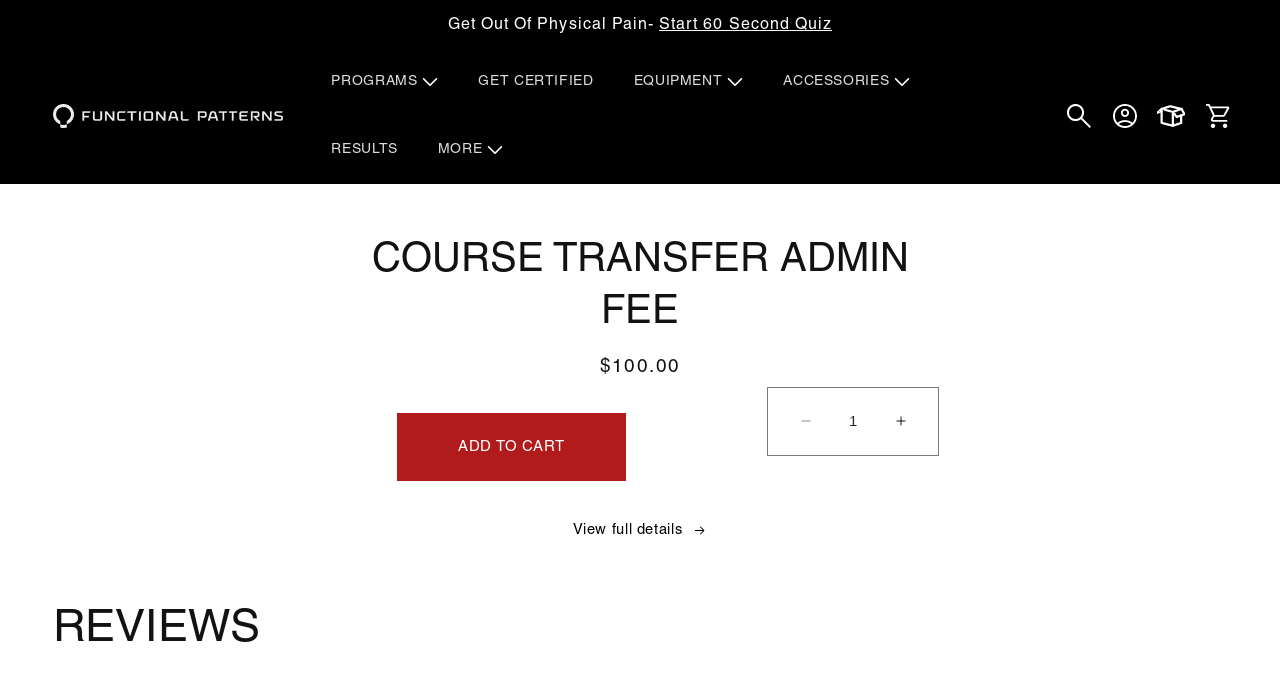

--- FILE ---
content_type: text/html; charset=utf-8
request_url: https://functionalpatterns.com/products/course-transfer-admin-fee
body_size: 78138
content:
<!doctype html>
<html class="no-js" lang="en">
  <head>
    <script src="//functionalpatterns.com/cdn/shop/files/pandectes-rules.js?v=12554587489303086660"></script>

    <!-- attaching mega-menu css -->
    <style>
      /* Mega Menu Critical CSS (prevents FOUC) */
      .mega-menu-accessories,
      .mega-menu-equipment {
        opacity: 0;
        height: 0;
        overflow: hidden;
        transition: opacity 0.3s ease;
      }
      .mega-menu-accessories.loaded,
      .mega-menu-equipment.loaded {
        opacity: 1;
        height: auto;
      }
    </style>
    <link href="//functionalpatterns.com/cdn/shop/t/332/assets/mega-menu-content.css?v=169090268221423982621752185432" rel="stylesheet" type="text/css" media="all" />
    <!-- attaching mega-menu css end -->
    
      
      
        
        
      
        
        
      
        
        
      
        
        
      
        
        
      
        
        
      
        
        
      
        
        
      
        
        
      
        
        
      
    

    <link href="//functionalpatterns.com/cdn/shop/t/332/assets/HelveticaLTPro-Bold.woff?44344" rel="stylesheet" type="text/css">
    <link href="//functionalpatterns.com/cdn/shop/t/332/assets/HelveticaLTPro-Roman.woff?44344" rel="stylesheet" type="text/css">

    
    <script>
        if (window.location.pathname === "/cart") {
            window.location.href = '/?viewcart=true';
        }
         document.addEventListener("DOMContentLoaded", function() {
        var urlParams = new URLSearchParams(window.location.search);
        if (urlParams.has('viewcart')) {
            var cartIcon = document.querySelector('.header__icon--cart');
            if (cartIcon) {
                cartIcon.click();
            }
        }
      });
    </script>
    

    <meta charset="utf-8">
    <meta http-equiv="X-UA-Compatible" content="IE=edge">
    <meta name="viewport" content="width=device-width,initial-scale=1">
    <meta name="theme-color" content="">
    <link rel="canonical" href="https://functionalpatterns.com/products/course-transfer-admin-fee"><link rel="icon" type="image/png" href="//functionalpatterns.com/cdn/shop/files/Screenshot_2023-04-28_at_18.38_1.png?crop=center&height=32&v=1687869116&width=32"><link
      rel="preload"
      href="https://cdn.shopify.com/s/files/1/0151/9191/files/BebasNeue-Regular.ttf"
      as="font"
      type="font/ttf"
      crossorigin="anonymous"
    >
    <link
      rel="preload"
      href="https://cdn.shopify.com/s/files/1/0151/9191/files/BebasKai.ttf"
      type="font/ttf"
      as="font"
      crossorigin="anonymous"
    >
    <link
      rel="preload"
      href="https://cdn.shopify.com/s/files/1/0151/9191/files/Roboto-Medium.ttf"
      as="font"
      type="font/ttf"
      crossorigin="anonymous"
    >
    <div id="shopify-section-custom-font" class="shopify-section">
  <style data-custom-fonts>
    



      

      
      
      
      
      
      
      
      
      
      
      
      
      
      

      

        

        
          @font-face {
            font-family: 'montserrat';
            src: url(https://cdn.shopify.com/s/files/1/0151/9191/files/Montserrat-Bold.ttf) format('truetype');

              
            
            font-weight: 700;
              
          font-display: swap;
          }


          

          

          

          

          

          

          
            p{
              font-family: 'montserrat' !important;
            }
          

         

          

          


      
      

      
      
      
      
      
      
      
      
      
      
      
      
      
      

      

        

        
          @font-face {
            font-family: 'montserrat';
            src: url(https://cdn.shopify.com/s/files/1/0151/9191/files/Montserrat-Regular.ttf) format('truetype');

              
            
            font-weight: 400;
              
          font-display: swap;
          }


          

          

          

          

          

          

          
            p{
              font-family: 'montserrat' !important;
            }
          

         

          

          


      
      

      
      
      
      
      
      
      
      
      
      
      
      
      
      

      

        

        
          @font-face {
            font-family: 'bebas-kai';
            src: url(https://cdn.shopify.com/s/files/1/0151/9191/files/BebasKai.ttf) format('truetype');

              
            
          font-display: swap;
          }


          

          

          

          

          

          

          

         

          

          


      
      

      
      
      
      
      
      
      
      
      
      
      
      
      
      

      

        

        
          @font-face {
            font-family: 'Roboto';
            src: url(https://cdn.shopify.com/s/files/1/0151/9191/files/Roboto-Medium.ttf) format('truetype');

              
            
            font-weight: 500;
              
          font-display: swap;
          }


          

          

          

          

          

          

          

         

          

          


      
      

      
      
      
      
      
      
      
      
      
      
      
      
      
      

      

        

        
          @font-face {
            font-family: 'bebasneue';
            src: url(https://cdn.shopify.com/s/files/1/0151/9191/files/BebasNeue-Regular.ttf) format('truetype');

              
            
          font-display: swap;
          }


          

          

          

          

          

          

          

         

          

          


      
      
  </style>


</div>
<link rel="preload" as="font" href="//functionalpatterns.com/cdn/fonts/roboto/roboto_n4.2019d890f07b1852f56ce63ba45b2db45d852cba.woff2" type="font/woff2" crossorigin><link rel="preload" as="font" href="//functionalpatterns.com/cdn/fonts/roboto/roboto_n4.2019d890f07b1852f56ce63ba45b2db45d852cba.woff2" type="font/woff2" crossorigin><!-- <link rel="preconnect" href="https://fonts.shopifycdn.com" crossorigin> -->

    <style data-shopify>
      @font-face {
  font-family: Roboto;
  font-weight: 400;
  font-style: normal;
  font-display: swap;
  src: url("//functionalpatterns.com/cdn/fonts/roboto/roboto_n4.2019d890f07b1852f56ce63ba45b2db45d852cba.woff2") format("woff2"),
       url("//functionalpatterns.com/cdn/fonts/roboto/roboto_n4.238690e0007583582327135619c5f7971652fa9d.woff") format("woff");
}

      @font-face {
  font-family: Roboto;
  font-weight: 700;
  font-style: normal;
  font-display: swap;
  src: url("//functionalpatterns.com/cdn/fonts/roboto/roboto_n7.f38007a10afbbde8976c4056bfe890710d51dec2.woff2") format("woff2"),
       url("//functionalpatterns.com/cdn/fonts/roboto/roboto_n7.94bfdd3e80c7be00e128703d245c207769d763f9.woff") format("woff");
}

      @font-face {
  font-family: Roboto;
  font-weight: 400;
  font-style: italic;
  font-display: swap;
  src: url("//functionalpatterns.com/cdn/fonts/roboto/roboto_i4.57ce898ccda22ee84f49e6b57ae302250655e2d4.woff2") format("woff2"),
       url("//functionalpatterns.com/cdn/fonts/roboto/roboto_i4.b21f3bd061cbcb83b824ae8c7671a82587b264bf.woff") format("woff");
}

      @font-face {
  font-family: Roboto;
  font-weight: 700;
  font-style: italic;
  font-display: swap;
  src: url("//functionalpatterns.com/cdn/fonts/roboto/roboto_i7.7ccaf9410746f2c53340607c42c43f90a9005937.woff2") format("woff2"),
       url("//functionalpatterns.com/cdn/fonts/roboto/roboto_i7.49ec21cdd7148292bffea74c62c0df6e93551516.woff") format("woff");
}

      @font-face {
  font-family: Roboto;
  font-weight: 400;
  font-style: normal;
  font-display: swap;
  src: url("//functionalpatterns.com/cdn/fonts/roboto/roboto_n4.2019d890f07b1852f56ce63ba45b2db45d852cba.woff2") format("woff2"),
       url("//functionalpatterns.com/cdn/fonts/roboto/roboto_n4.238690e0007583582327135619c5f7971652fa9d.woff") format("woff");
}


      
        :root,
        .color-background-1 {
          --color-background: 255,255,255;
        
          --gradient-background: #ffffff;
        
        --color-foreground: 18,18,18;
        --color-shadow: 0,0,0;
        --color-button: 178,27,27;
        --color-button-text: 255,255,255;
        --color-secondary-button: 255,255,255;
        --color-secondary-button-text: 0,0,0;
        --color-link: 0,0,0;
        --color-badge-foreground: 18,18,18;
        --color-badge-background: 255,255,255;
        --color-badge-border: 18,18,18;
        --payment-terms-background-color: rgb(255 255 255);
      }
      
        
        .color-background-2 {
          --color-background: 243,243,243;
        
          --gradient-background: #f3f3f3;
        
        --color-foreground: 18,18,18;
        --color-shadow: 18,18,18;
        --color-button: 18,18,18;
        --color-button-text: 243,243,243;
        --color-secondary-button: 243,243,243;
        --color-secondary-button-text: 18,18,18;
        --color-link: 18,18,18;
        --color-badge-foreground: 18,18,18;
        --color-badge-background: 243,243,243;
        --color-badge-border: 18,18,18;
        --payment-terms-background-color: rgb(243 243 243);
      }
      
        
        .color-inverse {
          --color-background: 36,40,51;
        
          --gradient-background: #242833;
        
        --color-foreground: 255,255,255;
        --color-shadow: 18,18,18;
        --color-button: 255,255,255;
        --color-button-text: 0,0,0;
        --color-secondary-button: 36,40,51;
        --color-secondary-button-text: 255,255,255;
        --color-link: 255,255,255;
        --color-badge-foreground: 255,255,255;
        --color-badge-background: 36,40,51;
        --color-badge-border: 255,255,255;
        --payment-terms-background-color: rgb(36 40 51);
      }
      
        
        .color-accent-1 {
          --color-background: 18,18,18;
        
          --gradient-background: #121212;
        
        --color-foreground: 255,255,255;
        --color-shadow: 18,18,18;
        --color-button: 255,255,255;
        --color-button-text: 18,18,18;
        --color-secondary-button: 18,18,18;
        --color-secondary-button-text: 255,255,255;
        --color-link: 255,255,255;
        --color-badge-foreground: 255,255,255;
        --color-badge-background: 18,18,18;
        --color-badge-border: 255,255,255;
        --payment-terms-background-color: rgb(18 18 18);
      }
      
        
        .color-accent-2 {
          --color-background: 51,79,180;
        
          --gradient-background: #334fb4;
        
        --color-foreground: 255,255,255;
        --color-shadow: 18,18,18;
        --color-button: 255,255,255;
        --color-button-text: 51,79,180;
        --color-secondary-button: 51,79,180;
        --color-secondary-button-text: 255,255,255;
        --color-link: 255,255,255;
        --color-badge-foreground: 255,255,255;
        --color-badge-background: 51,79,180;
        --color-badge-border: 255,255,255;
        --payment-terms-background-color: rgb(51 79 180);
      }
      

      body, .color-background-1, .color-background-2, .color-inverse, .color-accent-1, .color-accent-2 {
        color: rgba(var(--color-foreground), 0.75);
        background-color: rgb(var(--color-background));
      }

      :root {
        --font-body-family: Roboto, sans-serif;
        --font-body-style: normal;
        --font-body-weight: 400;
        --font-body-weight-bold: 700;

        --font-heading-family: Roboto, sans-serif;
        --font-heading-style: normal;
        --font-heading-weight: 400;

        --font-body-scale: 1.05;
        --font-heading-scale: 1.0;

        --media-padding: px;
        --media-border-opacity: 0.05;
        --media-border-width: 1px;
        --media-radius: 0px;
        --media-shadow-opacity: 0.0;
        --media-shadow-horizontal-offset: 0px;
        --media-shadow-vertical-offset: -6px;
        --media-shadow-blur-radius: 5px;
        --media-shadow-visible: 0;

        --page-width: 130rem;
        --page-width-margin: 0rem;

        --product-card-image-padding: 0.0rem;
        --product-card-corner-radius: 0.0rem;
        --product-card-text-alignment: left;
        --product-card-border-width: 0.0rem;
        --product-card-border-opacity: 0.1;
        --product-card-shadow-opacity: 0.0;
        --product-card-shadow-visible: 0;
        --product-card-shadow-horizontal-offset: 0.0rem;
        --product-card-shadow-vertical-offset: 0.4rem;
        --product-card-shadow-blur-radius: 0.5rem;

        --collection-card-image-padding: 0.0rem;
        --collection-card-corner-radius: 0.0rem;
        --collection-card-text-alignment: left;
        --collection-card-border-width: 0.0rem;
        --collection-card-border-opacity: 0.1;
        --collection-card-shadow-opacity: 0.0;
        --collection-card-shadow-visible: 0;
        --collection-card-shadow-horizontal-offset: 0.0rem;
        --collection-card-shadow-vertical-offset: 0.4rem;
        --collection-card-shadow-blur-radius: 0.5rem;

        --blog-card-image-padding: 0.0rem;
        --blog-card-corner-radius: 0.0rem;
        --blog-card-text-alignment: left;
        --blog-card-border-width: 0.0rem;
        --blog-card-border-opacity: 0.1;
        --blog-card-shadow-opacity: 0.0;
        --blog-card-shadow-visible: 0;
        --blog-card-shadow-horizontal-offset: 0.0rem;
        --blog-card-shadow-vertical-offset: 0.4rem;
        --blog-card-shadow-blur-radius: 0.5rem;

        --badge-corner-radius: 4.0rem;

        --popup-border-width: 1px;
        --popup-border-opacity: 0.1;
        --popup-corner-radius: 0px;
        --popup-shadow-opacity: 0.0;
        --popup-shadow-horizontal-offset: 0px;
        --popup-shadow-vertical-offset: 4px;
        --popup-shadow-blur-radius: 5px;

        --drawer-border-width: 1px;
        --drawer-border-opacity: 0.1;
        --drawer-shadow-opacity: 0.0;
        --drawer-shadow-horizontal-offset: 0px;
        --drawer-shadow-vertical-offset: 4px;
        --drawer-shadow-blur-radius: 5px;

        --spacing-sections-desktop: 0px;
        --spacing-sections-mobile: 0px;

        --grid-desktop-vertical-spacing: 8px;
        --grid-desktop-horizontal-spacing: 8px;
        --grid-mobile-vertical-spacing: 4px;
        --grid-mobile-horizontal-spacing: 4px;

        --text-boxes-border-opacity: 0.1;
        --text-boxes-border-width: 0px;
        --text-boxes-radius: 0px;
        --text-boxes-shadow-opacity: 0.0;
        --text-boxes-shadow-visible: 0;
        --text-boxes-shadow-horizontal-offset: 0px;
        --text-boxes-shadow-vertical-offset: 4px;
        --text-boxes-shadow-blur-radius: 5px;

        --buttons-radius: 0px;
        --buttons-radius-outset: 0px;
        --buttons-border-width: 1px;
        --buttons-border-opacity: 1.0;
        --buttons-shadow-opacity: 0.0;
        --buttons-shadow-visible: 0;
        --buttons-shadow-horizontal-offset: 0px;
        --buttons-shadow-vertical-offset: 4px;
        --buttons-shadow-blur-radius: 5px;
        --buttons-border-offset: 0px;

        --inputs-radius: 0px;
        --inputs-border-width: 1px;
        --inputs-border-opacity: 0.55;
        --inputs-shadow-opacity: 0.0;
        --inputs-shadow-horizontal-offset: 0px;
        --inputs-margin-offset: 0px;
        --inputs-shadow-vertical-offset: 4px;
        --inputs-shadow-blur-radius: 5px;
        --inputs-radius-outset: 0px;

        --variant-pills-radius: 40px;
        --variant-pills-border-width: 1px;
        --variant-pills-border-opacity: 0.55;
        --variant-pills-shadow-opacity: 0.0;
        --variant-pills-shadow-horizontal-offset: 0px;
        --variant-pills-shadow-vertical-offset: 4px;
        --variant-pills-shadow-blur-radius: 5px;
      }

      *,
      *::before,
      *::after {
        box-sizing: inherit;
      }

      html {
        box-sizing: border-box;
        font-size: calc(var(--font-body-scale) * 62.5%);
        height: 100%;
      }

      body {
        display: grid;
        grid-template-rows: auto auto 1fr auto;
        grid-template-columns: 100%;
        min-height: 100%;
        margin: 0;
        font-size: 1.5rem;
        letter-spacing: 0.06rem;
        line-height: calc(1 + 0.8 / var(--font-body-scale));
        font-family: var(--font-body-family);
        font-style: var(--font-body-style);
        font-weight: var(--font-body-weight);
      }

      @media screen and (min-width: 750px) {
        body {
          font-size: 1.6rem;
        }
      }
      .select:after, .select:before, .select:hover.select:after, .select:hover.select:before {
          box-shadow: none;
      }
    </style>
<link
        rel="stylesheet"
        href="//functionalpatterns.com/cdn/shop/t/332/assets/component-predictive-search.css?v=118923337488134913561752185414"
        media="print"
        onload="this.media='all'"
      ><link href="//functionalpatterns.com/cdn/shop/t/332/assets/base.css?v=86922979240451284961752185400" rel="stylesheet" type="text/css" media="all" />
    <link href="//functionalpatterns.com/cdn/shop/t/332/assets/gd-css.css?v=97313196454803685421752185426" rel="stylesheet" type="text/css" media="all" />
    <link href="//functionalpatterns.com/cdn/shop/t/332/assets/custom-css.css?v=110498824566794660121752185420" rel="stylesheet" type="text/css" media="all" />
    <link href="//functionalpatterns.com/cdn/shop/t/332/assets/custom-pages-css.css?v=112146455884786958251752185421" rel="stylesheet" type="text/css" media="all" />
    <link href="//functionalpatterns.com/cdn/shop/t/332/assets/custom-power-posture-css.css?v=36091756607542740031752185422" rel="stylesheet" type="text/css" media="all" />
    <link href="//functionalpatterns.com/cdn/shop/t/332/assets/custom-program-product-css.css?v=118053212882717773811752185422" rel="stylesheet" type="text/css" media="all" />
    <link href="//functionalpatterns.com/cdn/shop/t/332/assets/FP-slick.css?v=96288613060563704071752185426" rel="stylesheet" type="text/css" media="all" />
    <link href="//functionalpatterns.com/cdn/shop/t/332/assets/custom-inner-pages.css?v=10797790615465101611752185420" rel="stylesheet" type="text/css" media="all" />
    
      <link href="//functionalpatterns.com/cdn/shop/t/332/assets/the-10-week.css?v=102639953940166979581752185452" rel="stylesheet" type="text/css" media="all" />
    
    
    
    <title>
      Course Transfer Admin Fee
 &ndash; Functional Patterns</title>

    

    

<meta property="og:site_name" content="Functional Patterns">
<meta property="og:url" content="https://functionalpatterns.com/products/course-transfer-admin-fee">
<meta property="og:title" content="Course Transfer Admin Fee">
<meta property="og:type" content="product">
<meta property="og:description" content="Discover the proven and tested, revolutionary training system that replaces your aches and pains with better movement. Work towards your goals with our method."><meta property="og:image" content="http://functionalpatterns.com/cdn/shop/files/fp-logo-header_6038da36-20d8-4527-96b6-449b5c18d7c0.png?v=1629732707">
  <meta property="og:image:secure_url" content="https://functionalpatterns.com/cdn/shop/files/fp-logo-header_6038da36-20d8-4527-96b6-449b5c18d7c0.png?v=1629732707">
  <meta property="og:image:width" content="215">
  <meta property="og:image:height" content="56"><meta property="og:price:amount" content="100.00">
  <meta property="og:price:currency" content="USD"><meta name="twitter:card" content="summary_large_image">
<meta name="twitter:title" content="Course Transfer Admin Fee">
<meta name="twitter:description" content="Discover the proven and tested, revolutionary training system that replaces your aches and pains with better movement. Work towards your goals with our method.">


    <script>

if(!window.jQuery){
	var jqueryScript = document.createElement('script');
	jqueryScript.setAttribute('src','https://ajax.googleapis.com/ajax/libs/jquery/3.6.0/jquery.min.js');
	document.head.appendChild(jqueryScript);
}

__DL__jQueryinterval = setInterval(function(){
	// wait for jQuery to load & run script after jQuery has loaded
	if(window.jQuery){
    	// search parameters
    	getURLParams = function(name, url){
        	if (!url) url = window.location.href;
        	name = name.replace(/[\[\]]/g, "\\$&");
        	var regex = new RegExp("[?&]" + name + "(=([^&#]*)|&|#|$)"),
        	results = regex.exec(url);
        	if (!results) return null;
        	if (!results[2]) return '';
        	return decodeURIComponent(results[2].replace(/\+/g, " "));
    	};
   	 
    	/**********************
    	* DYNAMIC DEPENDENCIES
    	***********************/
   	 
    	__DL__ = {
        	dynamicCart: true,  // if cart is dynamic (meaning no refresh on cart add) set to true
        	debug: false, // if true, console messages will be displayed
        	cart: null,
        	wishlist: null,
        	removeCart: null
    	};
   	 
    	customBindings = {
        	cartTriggers: [],
        	viewCart: [],
        	removeCartTrigger: [],
        	cartVisableSelector: [],
        	promoSubscriptionsSelectors: [],
        	promoSuccess: [],
        	ctaSelectors: [],
        	newsletterSelectors: [],
        	newsletterSuccess: [],
        	searchPage: [],
        	wishlistSelector: [],
        	removeWishlist: [],
        	wishlistPage: [],
        	searchTermQuery: [getURLParams('q')], // replace var with correct query
    	};
   	 
    	/* DO NOT EDIT */
    	defaultBindings = {
        	cartTriggers: ['form[action="/cart/add"] [type="submit"],.add-to-cart,.cart-btn'],
        	viewCart: ['form[action="/cart"],.my-cart,.trigger-cart,#mobileCart'],
        	removeCartTrigger: ['[href*="/cart/change"]'],
        	cartVisableSelector: ['.inlinecart.is-active,.inline-cart.is-active'],
        	promoSubscriptionsSelectors: [],
        	promoSuccess: [],
        	ctaSelectors: [],
        	newsletterSelectors: ['input.contact_email'],
        	newsletterSuccess: ['.success_message'],
        	searchPage: ['search'],
        	wishlistSelector: [],
        	removeWishlist: [],
        	wishlistPage: []
    	};
   	 
    	// stitch bindings
    	objectArray = customBindings;
    	outputObject = __DL__;
   	 
    	applyBindings = function(objectArray, outputObject){
        	for (var x in objectArray) {  
            	var key = x;
            	var objs = objectArray[x];
            	values = [];    
            	if(objs.length > 0){    
                	values.push(objs);
                	if(key in outputObject){         	 
                    	values.push(outputObject[key]);
                    	outputObject[key] = values.join(", ");
                	}else{   	 
                    	outputObject[key] = values.join(", ");
                	}   
            	}  
        	}
    	};
   	 
    	applyBindings(customBindings, __DL__);
    	applyBindings(defaultBindings, __DL__);
   	 
    	/**********************
    	* PREREQUISITE LIBRARIES
    	***********************/
   	 
    	clearInterval(__DL__jQueryinterval);
   	 
    	// jquery-cookies.js
    	if(typeof $.cookie!==undefined){
        	(function(a){if(typeof define==='function'&&define.amd){define(['jquery'],a)}else if(typeof exports==='object'){module.exports=a(require('jquery'))}else{a(jQuery)}}(function($){var g=/\+/g;function encode(s){return h.raw?s:encodeURIComponent(s)}function decode(s){return h.raw?s:decodeURIComponent(s)}function stringifyCookieValue(a){return encode(h.json?JSON.stringify(a):String(a))}function parseCookieValue(s){if(s.indexOf('"')===0){s=s.slice(1,-1).replace(/\\"/g,'"').replace(/\\\\/g,'\\')}try{s=decodeURIComponent(s.replace(g,' '));return h.json?JSON.parse(s):s}catch(e){}}function read(s,a){var b=h.raw?s:parseCookieValue(s);return $.isFunction(a)?a(b):b}var h=$.cookie=function(a,b,c){if(arguments.length>1&&!$.isFunction(b)){c=$.extend({},h.defaults,c);if(typeof c.expires==='number'){var d=c.expires,t=c.expires=new Date();t.setMilliseconds(t.getMilliseconds()+d*864e+5)}return(document.cookie=[encode(a),'=',stringifyCookieValue(b),c.expires?'; expires='+c.expires.toUTCString():'',c.path?'; path='+c.path:'',c.domain?'; domain='+c.domain:'',c.secure?'; secure':''].join(''))}var e=a?undefined:{},cookies=document.cookie?document.cookie.split('; '):[],i=0,l=cookies.length;for(;i<l;i++){var f=cookies[i].split('='),name=decode(f.shift()),cookie=f.join('=');if(a===name){e=read(cookie,b);break}if(!a&&(cookie=read(cookie))!==undefined){e[name]=cookie}}return e};h.defaults={};$.removeCookie=function(a,b){$.cookie(a,'',$.extend({},b,{expires:-1}));return!$.cookie(a)}}))}
   	 
    	/**********************
    	* Begin dataLayer Build
    	***********************/
   	 
    	window.dataLayer = window.dataLayer || [];  // init data layer if doesn't already exist

    	var template = "product";
   	 
    	/**
    	* Landing Page Cookie
    	* 1. Detect if user just landed on the site
    	* 2. Only fires if Page Title matches website */
   	 
    	$.cookie.raw = true;
    	if ($.cookie('landingPage') === undefined || $.cookie('landingPage').length === 0) {
        	var landingPage = true;
        	$.cookie('landingPage', unescape);
        	$.removeCookie('landingPage', {path: '/'});
        	$.cookie('landingPage', 'landed', {path: '/'});
    	} else {
        	var landingPage = false;
        	$.cookie('landingPage', unescape);
        	$.removeCookie('landingPage', {path: '/'});
        	$.cookie('landingPage', 'refresh', {path: '/'});
    	}
    	if (__DL__.debug) {
        	console.log('Landing Page: ' + landingPage);
    	}
   	 
    	/**
    	* Log State Cookie */
   	 
    	
    	var isLoggedIn = false;
    	
    	if (!isLoggedIn) {
        	$.cookie('logState', unescape);
        	$.removeCookie('logState', {path: '/'});
        	$.cookie('logState', 'loggedOut', {path: '/'});
    	} else {
        	if ($.cookie('logState') === 'loggedOut' || $.cookie('logState') === undefined) {
            	$.cookie('logState', unescape);
            	$.removeCookie('logState', {path: '/'});
            	$.cookie('logState', 'firstLog', {path: '/'});
        	} else if ($.cookie('logState') === 'firstLog') {
            	$.cookie('logState', unescape);
            	$.removeCookie('logState', {path: '/'});
            	$.cookie('logState', 'refresh', {path: '/'});
        	}
    	}
   	 
    	if ($.cookie('logState') === 'firstLog') {
        	var firstLog = true;
    	} else {
        	var firstLog = false;
    	}
   	 
    	/**********************
    	* DATALAYER SECTIONS
    	***********************/
   	 
    	/**
    	* DATALAYER: Landing Page
    	* Fires any time a user first lands on the site. */
   	 
    	if ($.cookie('landingPage') === 'landed') {
        	dataLayer.push({
            	'pageType': 'Landing',
            	'event': 'first_time_visitor'
        	});
    	}
   	 
    	/**
    	* DATALAYER: Log State
    	* 1. Determine if user is logged in or not.
    	* 2. Return User specific data. */
   	 
    	var logState = {
        	
        	
        	'logState' : "Logged Out",
        	
        	
        	'firstLog'  	: firstLog,
        	'customerEmail' : null,
        	'timestamp' 	: Date().replace(/\(.*?\)/g,''),  
        	
        	'customerType'   	: 'New',
        	'customerTypeNumber' :'1',
        	
        	'shippingInfo' : {
            	'fullName'  : null,
            	'firstName' : null,
            	'lastName'  : null,
            	'address1'  : null,
            	'address2'  : null,
            	'street'	: null,
            	'city'  	: null,
            	'province'  : null,
            	'zip'   	: null,
            	'country'   : null,
            	'phone' 	: null,
        	},
        	'billingInfo' : {
            	'fullName'  : null,
            	'firstName' : null,
            	'lastName'  : null,
            	'address1'  : null,
            	'address2'  : null,
            	'street'	: null,
            	'city'  	: null,
            	'province'  : null,
            	'zip'   	: null,
            	'country'   : null,
            	'phone' 	: null,
        	},
        	'checkoutEmail' : null,
        	'currency'  	: "USD",
        	'pageType'  	: 'Log State',
        	'event'     	: 'logState'
    	}
    	dataLayer.push(logState);
    	/**
    	* DATALAYER: Homepage */
   	 
    	if(document.location.pathname == "/"){
        	dataLayer.push({
            	'pageType' : 'Homepage',
            	'event'	: 'homepage',
            	logState
        	});
    	}
 	 
    	/**
    	* DATALAYER: 404 Pages
    	* Fire on 404 Pages */
 		 
    	/**
    	* DATALAYER: Blog Articles
    	* Fire on Blog Article Pages */
    	
   	 
    	/** DATALAYER: Product List Page (Collections, Category)
    	* Fire on all product listing pages. */
    	
       	 
    	/** DATALAYER: Product Page
    	* Fire on all Product View pages. */
    	  
        	var ecommerce = {
            	'items': [{
                	'item_id'    	: 7589732712609,  
                	'item_variant'	: 42700312019105,        	 
                	'item_name'  	: "Course Transfer Admin Fee",
                	'price'       	: "100.00",
                	'item_brand'  	: "Functional Patterns",
                	'item_category'   : "Other",
                	'item_list_name'  : null,
                	'description' 	: "",
                	'imageURL'    	: 'https://functionalpatterns.com/cdn/shopifycloud/storefront/assets/no-image-2048-a2addb12_grande.gif',
                	'productURL'  	: '/products/course-transfer-admin-fee'
            	}]
        	};          	 
        	dataLayer.push({
            	'pageType' : 'Product',
            	'event'	: 'view_item',
       		  ecommerce
       		 });
        	$(__DL__.cartTriggers).click(function(){
   			 dataLayer.push({               	 
                	'event'	: 'add_to_cart',
                	ecommerce
          		 });             	 
        	});         	 
     	 
 	 
    	/** DATALAYER: Cart View
    	* Fire anytime a user views their cart (non-dynamic) */          	 
    	
           	 
    	/** DATALAYER: Checkout on Shopify Plus **/
    	if(Shopify.Checkout){
        	var ecommerce = {
            	'transaction_id': 'null',
            	'affiliation': "Functional Patterns",
            	'value': "",
            	'tax': "",
            	'shipping': "",
            	'subtotal': "",
            	'currency': null,
            	
            	'email': null,
            	'items':[],
            	};
        	if(Shopify.Checkout.step){
            	if(Shopify.Checkout.step.length > 0){
                	if (Shopify.Checkout.step === 'contact_information'){
                    	dataLayer.push({
                        	'event'	:'begin_checkout',
                        	'pageType' :'Customer Information',
                        	'step': 1,
                   		 ecommerce
                    	});
                	}else if (Shopify.Checkout.step === 'shipping_method'){
                    	dataLayer.push({
                        	'event'	:'add_shipping_info',
                        	'pageType' :'Shipping Information',
                        	ecommerce
                    	});
                	}else if( Shopify.Checkout.step === "payment_method" ){
                    	dataLayer.push({
                        	'event'	:'add_payment_info',
                        	'pageType' :'Add Payment Info',
                   		 ecommerce
                    	});
                	}
            	}
                       	 
            	/** DATALAYER: Transaction */
            	if(Shopify.Checkout.page == "thank_you"){
                	dataLayer.push({
                	'pageType' :'Transaction',
                	'event'	:'purchase',
                	ecommerce
                	});
            	}          	 
        	}
    	}
         	 
    	/** DOM Ready **/    
    	$(document).ready(function() {
        	/** DATALAYER: Search Results */
        	var searchPage = new RegExp(__DL__.searchPage, "g");
        	if(document.location.pathname.match(searchPage)){
            	var ecommerce = {
                	items :[],
            	};
            	dataLayer.push({
                	'pageType'   : "Search",
                	'search_term' : __DL__.searchTermQuery,                                  	 
                	'event'  	: "search",
                	'item_list_name'  : null,
                	ecommerce
            	});    
        	}
       	 
        	/** DATALAYER: Remove From Cart **/
        	

        	/** Google Tag Manager **/
        	(function(w,d,s,l,i){w[l]=w[l]||[];w[l].push({'gtm.start':
        	new Date().getTime(),event:'gtm.js'});var f=d.getElementsByTagName(s)[0],
        	j=d.createElement(s),dl=l!='dataLayer'?'&l='+l:'';j.async=true;j.src=
        	'https://www.googletagmanager.com/gtm.js?id='+i+dl;f.parentNode.insertBefore(j,f);
        	})(window,document,'script','dataLayer','GTM-WFBMP93');

    	}); // document ready
	}
}, 500);
 
</script>


    
<!-- Hotjar Tracking Code for Functionalpatterns.com -->
<script>
    (function(h,o,t,j,a,r){
        h.hj=h.hj||function(){(h.hj.q=h.hj.q||[]).push(arguments)};
        h._hjSettings={hjid:2036964,hjsv:6};
        a=o.getElementsByTagName('head')[0];
        r=o.createElement('script');r.async=1;
        r.src=t+h._hjSettings.hjid+j+h._hjSettings.hjsv;
        a.appendChild(r);
    })(window,document,'https://static.hotjar.com/c/hotjar-','.js?sv=');
</script>



    <!-- Google Tag Manager -->
    <script>
      (function(w,d,s,l,i){w[l]=w[l]||[];w[l].push({'gtm.start':
      new Date().getTime(),event:'gtm.js'});var f=d.getElementsByTagName(s)[0],
      j=d.createElement(s),dl=l!='dataLayer'?'&l='+l:'';j.async=true;j.src=
      'https://www.googletagmanager.com/gtm.js?id='+i+dl;f.parentNode.insertBefore(j,f);
      })(window,document,'script','dataLayer','GTM-WFBMP93');
    </script>
    <!-- End Google Tag Manager -->
    <script src="https://ajax.googleapis.com/ajax/libs/jquery/3.7.1/jquery.min.js"></script>
    <script src="//functionalpatterns.com/cdn/shop/t/332/assets/constants.js?v=58251544750838685771752185418" defer="defer"></script>
    <script src="//functionalpatterns.com/cdn/shop/t/332/assets/pubsub.js?v=158357773527763999511752185440" defer="defer"></script>
    <script src="//functionalpatterns.com/cdn/shop/t/332/assets/global.js?v=37537741712988696841752185426" defer="defer"></script>
    
<script>window.performance && window.performance.mark && window.performance.mark('shopify.content_for_header.start');</script><meta name="robots" content="noindex,nofollow">
<meta name="facebook-domain-verification" content="8wxwqmtozwnhnarqgk4t86greuhpzi">
<meta name="google-site-verification" content="UbPkNiBk9Fk1_mK04XSi48BlMZSCEBLinYadCkSxul8">
<meta id="shopify-digital-wallet" name="shopify-digital-wallet" content="/1519191/digital_wallets/dialog">
<meta name="shopify-checkout-api-token" content="b3076062acd9d775e32de745091c23f2">
<meta id="in-context-paypal-metadata" data-shop-id="1519191" data-venmo-supported="false" data-environment="production" data-locale="en_US" data-paypal-v4="true" data-currency="USD">
<link rel="alternate" type="application/json+oembed" href="https://functionalpatterns.com/products/course-transfer-admin-fee.oembed">
<script async="async" src="/checkouts/internal/preloads.js?locale=en-US"></script>
<link rel="preconnect" href="https://shop.app" crossorigin="anonymous">
<script async="async" src="https://shop.app/checkouts/internal/preloads.js?locale=en-US&shop_id=1519191" crossorigin="anonymous"></script>
<script id="apple-pay-shop-capabilities" type="application/json">{"shopId":1519191,"countryCode":"US","currencyCode":"USD","merchantCapabilities":["supports3DS"],"merchantId":"gid:\/\/shopify\/Shop\/1519191","merchantName":"Functional Patterns","requiredBillingContactFields":["postalAddress","email","phone"],"requiredShippingContactFields":["postalAddress","email","phone"],"shippingType":"shipping","supportedNetworks":["visa","masterCard","amex","discover","elo","jcb"],"total":{"type":"pending","label":"Functional Patterns","amount":"1.00"},"shopifyPaymentsEnabled":true,"supportsSubscriptions":true}</script>
<script id="shopify-features" type="application/json">{"accessToken":"b3076062acd9d775e32de745091c23f2","betas":["rich-media-storefront-analytics"],"domain":"functionalpatterns.com","predictiveSearch":true,"shopId":1519191,"locale":"en"}</script>
<script>var Shopify = Shopify || {};
Shopify.shop = "functional-patterns.myshopify.com";
Shopify.locale = "en";
Shopify.currency = {"active":"USD","rate":"1.0"};
Shopify.country = "US";
Shopify.theme = {"name":"New Practitioners Page - 07\/10\/25","id":178544771444,"schema_name":"Dawn","schema_version":"10.0.0","theme_store_id":887,"role":"main"};
Shopify.theme.handle = "null";
Shopify.theme.style = {"id":null,"handle":null};
Shopify.cdnHost = "functionalpatterns.com/cdn";
Shopify.routes = Shopify.routes || {};
Shopify.routes.root = "/";</script>
<script type="module">!function(o){(o.Shopify=o.Shopify||{}).modules=!0}(window);</script>
<script>!function(o){function n(){var o=[];function n(){o.push(Array.prototype.slice.apply(arguments))}return n.q=o,n}var t=o.Shopify=o.Shopify||{};t.loadFeatures=n(),t.autoloadFeatures=n()}(window);</script>
<script>
  window.ShopifyPay = window.ShopifyPay || {};
  window.ShopifyPay.apiHost = "shop.app\/pay";
  window.ShopifyPay.redirectState = null;
</script>
<script id="shop-js-analytics" type="application/json">{"pageType":"product"}</script>
<script defer="defer" async type="module" src="//functionalpatterns.com/cdn/shopifycloud/shop-js/modules/v2/client.init-shop-cart-sync_CGREiBkR.en.esm.js"></script>
<script defer="defer" async type="module" src="//functionalpatterns.com/cdn/shopifycloud/shop-js/modules/v2/chunk.common_Bt2Up4BP.esm.js"></script>
<script type="module">
  await import("//functionalpatterns.com/cdn/shopifycloud/shop-js/modules/v2/client.init-shop-cart-sync_CGREiBkR.en.esm.js");
await import("//functionalpatterns.com/cdn/shopifycloud/shop-js/modules/v2/chunk.common_Bt2Up4BP.esm.js");

  window.Shopify.SignInWithShop?.initShopCartSync?.({"fedCMEnabled":true,"windoidEnabled":true});

</script>
<script>
  window.Shopify = window.Shopify || {};
  if (!window.Shopify.featureAssets) window.Shopify.featureAssets = {};
  window.Shopify.featureAssets['shop-js'] = {"shop-cart-sync":["modules/v2/client.shop-cart-sync_CQNAmp__.en.esm.js","modules/v2/chunk.common_Bt2Up4BP.esm.js"],"init-windoid":["modules/v2/client.init-windoid_BMafEeJe.en.esm.js","modules/v2/chunk.common_Bt2Up4BP.esm.js"],"shop-cash-offers":["modules/v2/client.shop-cash-offers_3d66YIS3.en.esm.js","modules/v2/chunk.common_Bt2Up4BP.esm.js","modules/v2/chunk.modal_Dk0o9ppo.esm.js"],"init-fed-cm":["modules/v2/client.init-fed-cm_B-WG4sqw.en.esm.js","modules/v2/chunk.common_Bt2Up4BP.esm.js"],"shop-toast-manager":["modules/v2/client.shop-toast-manager_DhuhblEJ.en.esm.js","modules/v2/chunk.common_Bt2Up4BP.esm.js"],"shop-button":["modules/v2/client.shop-button_B5xLHL5j.en.esm.js","modules/v2/chunk.common_Bt2Up4BP.esm.js"],"avatar":["modules/v2/client.avatar_BTnouDA3.en.esm.js"],"init-shop-email-lookup-coordinator":["modules/v2/client.init-shop-email-lookup-coordinator_hqFayTDE.en.esm.js","modules/v2/chunk.common_Bt2Up4BP.esm.js"],"init-shop-cart-sync":["modules/v2/client.init-shop-cart-sync_CGREiBkR.en.esm.js","modules/v2/chunk.common_Bt2Up4BP.esm.js"],"shop-login-button":["modules/v2/client.shop-login-button_g5QkWrqe.en.esm.js","modules/v2/chunk.common_Bt2Up4BP.esm.js","modules/v2/chunk.modal_Dk0o9ppo.esm.js"],"pay-button":["modules/v2/client.pay-button_Cuf0bNvL.en.esm.js","modules/v2/chunk.common_Bt2Up4BP.esm.js"],"init-shop-for-new-customer-accounts":["modules/v2/client.init-shop-for-new-customer-accounts_Bxwhl6__.en.esm.js","modules/v2/client.shop-login-button_g5QkWrqe.en.esm.js","modules/v2/chunk.common_Bt2Up4BP.esm.js","modules/v2/chunk.modal_Dk0o9ppo.esm.js"],"init-customer-accounts-sign-up":["modules/v2/client.init-customer-accounts-sign-up_al3d1WE3.en.esm.js","modules/v2/client.shop-login-button_g5QkWrqe.en.esm.js","modules/v2/chunk.common_Bt2Up4BP.esm.js","modules/v2/chunk.modal_Dk0o9ppo.esm.js"],"shop-follow-button":["modules/v2/client.shop-follow-button_B9MutJJO.en.esm.js","modules/v2/chunk.common_Bt2Up4BP.esm.js","modules/v2/chunk.modal_Dk0o9ppo.esm.js"],"checkout-modal":["modules/v2/client.checkout-modal_OBPaeP-J.en.esm.js","modules/v2/chunk.common_Bt2Up4BP.esm.js","modules/v2/chunk.modal_Dk0o9ppo.esm.js"],"init-customer-accounts":["modules/v2/client.init-customer-accounts_Brxa5h1K.en.esm.js","modules/v2/client.shop-login-button_g5QkWrqe.en.esm.js","modules/v2/chunk.common_Bt2Up4BP.esm.js","modules/v2/chunk.modal_Dk0o9ppo.esm.js"],"lead-capture":["modules/v2/client.lead-capture_BBBv1Qpe.en.esm.js","modules/v2/chunk.common_Bt2Up4BP.esm.js","modules/v2/chunk.modal_Dk0o9ppo.esm.js"],"shop-login":["modules/v2/client.shop-login_DoNRI_y4.en.esm.js","modules/v2/chunk.common_Bt2Up4BP.esm.js","modules/v2/chunk.modal_Dk0o9ppo.esm.js"],"payment-terms":["modules/v2/client.payment-terms_BlOJedZ2.en.esm.js","modules/v2/chunk.common_Bt2Up4BP.esm.js","modules/v2/chunk.modal_Dk0o9ppo.esm.js"]};
</script>
<script>(function() {
  var isLoaded = false;
  function asyncLoad() {
    if (isLoaded) return;
    isLoaded = true;
    var urls = ["https:\/\/cdn-bundler.nice-team.net\/app\/js\/bundler.js?shop=functional-patterns.myshopify.com","https:\/\/cdn.shopify.com\/s\/files\/1\/0151\/9191\/t\/21\/assets\/globo.formbuilder.init.js?v=1619586190\u0026shop=functional-patterns.myshopify.com","https:\/\/static.klaviyo.com\/onsite\/js\/klaviyo.js?company_id=VXvy2g\u0026shop=functional-patterns.myshopify.com","https:\/\/iis.intercom.io\/widget.js?shop=functional-patterns.myshopify.com","https:\/\/emotivecdn.io\/emotive-popup\/popup.js?brand=39693\u0026api=https:\/\/www.emotiveapp.co\/\u0026shop=functional-patterns.myshopify.com","https:\/\/wisepops.net\/loader.js?v=2\u0026h=euDE4Rart9\u0026shop=functional-patterns.myshopify.com","https:\/\/cdn.logbase.io\/lb-upsell-wrapper.js?shop=functional-patterns.myshopify.com","https:\/\/cdn.rebuyengine.com\/onsite\/js\/rebuy.js?shop=functional-patterns.myshopify.com"];
    for (var i = 0; i < urls.length; i++) {
      var s = document.createElement('script');
      s.type = 'text/javascript';
      s.async = true;
      s.src = urls[i];
      var x = document.getElementsByTagName('script')[0];
      x.parentNode.insertBefore(s, x);
    }
  };
  if(window.attachEvent) {
    window.attachEvent('onload', asyncLoad);
  } else {
    window.addEventListener('load', asyncLoad, false);
  }
})();</script>
<script id="__st">var __st={"a":1519191,"offset":-28800,"reqid":"9c93b384-cc0b-4c02-9c00-a7c1f1a0e17b-1762723928","pageurl":"functionalpatterns.com\/products\/course-transfer-admin-fee","u":"89410a85bdf1","p":"product","rtyp":"product","rid":7589732712609};</script>
<script>window.ShopifyPaypalV4VisibilityTracking = true;</script>
<script id="captcha-bootstrap">!function(){'use strict';const t='contact',e='account',n='new_comment',o=[[t,t],['blogs',n],['comments',n],[t,'customer']],c=[[e,'customer_login'],[e,'guest_login'],[e,'recover_customer_password'],[e,'create_customer']],r=t=>t.map((([t,e])=>`form[action*='/${t}']:not([data-nocaptcha='true']) input[name='form_type'][value='${e}']`)).join(','),a=t=>()=>t?[...document.querySelectorAll(t)].map((t=>t.form)):[];function s(){const t=[...o],e=r(t);return a(e)}const i='password',u='form_key',d=['recaptcha-v3-token','g-recaptcha-response','h-captcha-response',i],f=()=>{try{return window.sessionStorage}catch{return}},m='__shopify_v',_=t=>t.elements[u];function p(t,e,n=!1){try{const o=window.sessionStorage,c=JSON.parse(o.getItem(e)),{data:r}=function(t){const{data:e,action:n}=t;return t[m]||n?{data:e,action:n}:{data:t,action:n}}(c);for(const[e,n]of Object.entries(r))t.elements[e]&&(t.elements[e].value=n);n&&o.removeItem(e)}catch(o){console.error('form repopulation failed',{error:o})}}const l='form_type',E='cptcha';function T(t){t.dataset[E]=!0}const w=window,h=w.document,L='Shopify',v='ce_forms',y='captcha';let A=!1;((t,e)=>{const n=(g='f06e6c50-85a8-45c8-87d0-21a2b65856fe',I='https://cdn.shopify.com/shopifycloud/storefront-forms-hcaptcha/ce_storefront_forms_captcha_hcaptcha.v1.5.2.iife.js',D={infoText:'Protected by hCaptcha',privacyText:'Privacy',termsText:'Terms'},(t,e,n)=>{const o=w[L][v],c=o.bindForm;if(c)return c(t,g,e,D).then(n);var r;o.q.push([[t,g,e,D],n]),r=I,A||(h.body.append(Object.assign(h.createElement('script'),{id:'captcha-provider',async:!0,src:r})),A=!0)});var g,I,D;w[L]=w[L]||{},w[L][v]=w[L][v]||{},w[L][v].q=[],w[L][y]=w[L][y]||{},w[L][y].protect=function(t,e){n(t,void 0,e),T(t)},Object.freeze(w[L][y]),function(t,e,n,w,h,L){const[v,y,A,g]=function(t,e,n){const i=e?o:[],u=t?c:[],d=[...i,...u],f=r(d),m=r(i),_=r(d.filter((([t,e])=>n.includes(e))));return[a(f),a(m),a(_),s()]}(w,h,L),I=t=>{const e=t.target;return e instanceof HTMLFormElement?e:e&&e.form},D=t=>v().includes(t);t.addEventListener('submit',(t=>{const e=I(t);if(!e)return;const n=D(e)&&!e.dataset.hcaptchaBound&&!e.dataset.recaptchaBound,o=_(e),c=g().includes(e)&&(!o||!o.value);(n||c)&&t.preventDefault(),c&&!n&&(function(t){try{if(!f())return;!function(t){const e=f();if(!e)return;const n=_(t);if(!n)return;const o=n.value;o&&e.removeItem(o)}(t);const e=Array.from(Array(32),(()=>Math.random().toString(36)[2])).join('');!function(t,e){_(t)||t.append(Object.assign(document.createElement('input'),{type:'hidden',name:u})),t.elements[u].value=e}(t,e),function(t,e){const n=f();if(!n)return;const o=[...t.querySelectorAll(`input[type='${i}']`)].map((({name:t})=>t)),c=[...d,...o],r={};for(const[a,s]of new FormData(t).entries())c.includes(a)||(r[a]=s);n.setItem(e,JSON.stringify({[m]:1,action:t.action,data:r}))}(t,e)}catch(e){console.error('failed to persist form',e)}}(e),e.submit())}));const S=(t,e)=>{t&&!t.dataset[E]&&(n(t,e.some((e=>e===t))),T(t))};for(const o of['focusin','change'])t.addEventListener(o,(t=>{const e=I(t);D(e)&&S(e,y())}));const B=e.get('form_key'),M=e.get(l),P=B&&M;t.addEventListener('DOMContentLoaded',(()=>{const t=y();if(P)for(const e of t)e.elements[l].value===M&&p(e,B);[...new Set([...A(),...v().filter((t=>'true'===t.dataset.shopifyCaptcha))])].forEach((e=>S(e,t)))}))}(h,new URLSearchParams(w.location.search),n,t,e,['guest_login'])})(!0,!0)}();</script>
<script integrity="sha256-52AcMU7V7pcBOXWImdc/TAGTFKeNjmkeM1Pvks/DTgc=" data-source-attribution="shopify.loadfeatures" defer="defer" src="//functionalpatterns.com/cdn/shopifycloud/storefront/assets/storefront/load_feature-81c60534.js" crossorigin="anonymous"></script>
<script crossorigin="anonymous" defer="defer" src="//functionalpatterns.com/cdn/shopifycloud/storefront/assets/shopify_pay/storefront-65b4c6d7.js?v=20250812"></script>
<script data-source-attribution="shopify.dynamic_checkout.dynamic.init">var Shopify=Shopify||{};Shopify.PaymentButton=Shopify.PaymentButton||{isStorefrontPortableWallets:!0,init:function(){window.Shopify.PaymentButton.init=function(){};var t=document.createElement("script");t.src="https://functionalpatterns.com/cdn/shopifycloud/portable-wallets/latest/portable-wallets.en.js",t.type="module",document.head.appendChild(t)}};
</script>
<script data-source-attribution="shopify.dynamic_checkout.buyer_consent">
  function portableWalletsHideBuyerConsent(e){var t=document.getElementById("shopify-buyer-consent"),n=document.getElementById("shopify-subscription-policy-button");t&&n&&(t.classList.add("hidden"),t.setAttribute("aria-hidden","true"),n.removeEventListener("click",e))}function portableWalletsShowBuyerConsent(e){var t=document.getElementById("shopify-buyer-consent"),n=document.getElementById("shopify-subscription-policy-button");t&&n&&(t.classList.remove("hidden"),t.removeAttribute("aria-hidden"),n.addEventListener("click",e))}window.Shopify?.PaymentButton&&(window.Shopify.PaymentButton.hideBuyerConsent=portableWalletsHideBuyerConsent,window.Shopify.PaymentButton.showBuyerConsent=portableWalletsShowBuyerConsent);
</script>
<script data-source-attribution="shopify.dynamic_checkout.cart.bootstrap">document.addEventListener("DOMContentLoaded",(function(){function t(){return document.querySelector("shopify-accelerated-checkout-cart, shopify-accelerated-checkout")}if(t())Shopify.PaymentButton.init();else{new MutationObserver((function(e,n){t()&&(Shopify.PaymentButton.init(),n.disconnect())})).observe(document.body,{childList:!0,subtree:!0})}}));
</script>
<link id="shopify-accelerated-checkout-styles" rel="stylesheet" media="screen" href="https://functionalpatterns.com/cdn/shopifycloud/portable-wallets/latest/accelerated-checkout-backwards-compat.css" crossorigin="anonymous">
<style id="shopify-accelerated-checkout-cart">
        #shopify-buyer-consent {
  margin-top: 1em;
  display: inline-block;
  width: 100%;
}

#shopify-buyer-consent.hidden {
  display: none;
}

#shopify-subscription-policy-button {
  background: none;
  border: none;
  padding: 0;
  text-decoration: underline;
  font-size: inherit;
  cursor: pointer;
}

#shopify-subscription-policy-button::before {
  box-shadow: none;
}

      </style>
<script id="sections-script" data-sections="header" defer="defer" src="//functionalpatterns.com/cdn/shop/t/332/compiled_assets/scripts.js?44344"></script>
<script>window.performance && window.performance.mark && window.performance.mark('shopify.content_for_header.end');</script>
    <script
      src="https://shopify.custom.app.functionalpatterns.app/js/app_load.js?shop=functional-patterns.myshopify.com&b=jasjassahs"
      async
    ></script>
    <script src="//functionalpatterns.com/cdn/shop/t/332/assets/custom-js.js?v=103273216333452826621752185421" defer="defer"></script>
    
    <script src="//functionalpatterns.com/cdn/shop/t/332/assets/bpop.js?v=122137806088379782741752185400" defer="defer"></script>
    <script>
      document.documentElement.className = document.documentElement.className.replace('no-js', 'js');
      if (Shopify.designMode) {
        document.documentElement.classList.add('shopify-design-mode');
      }
    </script>

    
    <!-- Omkar - Tracking script -->
    <!-- Start VWO Async SmartCode -->
    <link rel="preconnect" href="https://dev.visualwebsiteoptimizer.com">
    <script type="text/javascript" id="vwoCode">
      window._vwo_code || (function() {
      var account_id=835202,
      version=2.0,
      settings_tolerance=2000,
      hide_element='body',
      hide_element_style = 'opacity:0 !important;filter:alpha(opacity=0) !important;background:none !important',
      /* DO NOT EDIT BELOW THIS LINE */
      f=false,w=window,d=document,v=d.querySelector('#vwoCode'),cK='_vwo_'+account_id+'_settings',cc={};try{var c=JSON.parse(localStorage.getItem('_vwo_'+account_id+'_config'));cc=c&&typeof c==='object'?c:{}}catch(e){}var stT=cc.stT==='session'?w.sessionStorage:w.localStorage;code={use_existing_jquery:function(){return typeof use_existing_jquery!=='undefined'?use_existing_jquery:undefined},library_tolerance:function(){return typeof library_tolerance!=='undefined'?library_tolerance:undefined},settings_tolerance:function(){return cc.sT||settings_tolerance},hide_element_style:function(){return'{'+(cc.hES||hide_element_style)+'}'},hide_element:function(){return typeof cc.hE==='string'?cc.hE:hide_element},getVersion:function(){return version},finish:function(){if(!f){f=true;var e=d.getElementById('_vis_opt_path_hides');if(e)e.parentNode.removeChild(e)}},finished:function(){return f},load:function(e){var t=this.getSettings(),n=d.createElement('script'),i=this;if(t){n.textContent=t;d.getElementsByTagName('head')[0].appendChild(n);if(!w.VWO||VWO.caE){stT.removeItem(cK);i.load(e)}}else{n.fetchPriority='high';n.src=e;n.type='text/javascript';n.onerror=function(){_vwo_code.finish()};d.getElementsByTagName('head')[0].appendChild(n)}},getSettings:function(){try{var e=stT.getItem(cK);if(!e){return}e=JSON.parse(e);if(Date.now()>e.e){stT.removeItem(cK);return}return e.s}catch(e){return}},init:function(){if(d.URL.indexOf('__vwo_disable__')>-1)return;var e=this.settings_tolerance();w._vwo_settings_timer=setTimeout(function(){_vwo_code.finish();stT.removeItem(cK)},e);var t=d.currentScript,n=d.createElement('style'),i=this.hide_element(),r=t&&!t.async&&i?i+this.hide_element_style():'',c=d.getElementsByTagName('head')[0];n.setAttribute('id','_vis_opt_path_hides');v&&n.setAttribute('nonce',v.nonce);n.setAttribute('type','text/css');if(n.styleSheet)n.styleSheet.cssText=r;else n.appendChild(d.createTextNode(r));c.appendChild(n);this.load('https://dev.visualwebsiteoptimizer.com/j.php?a='+account_id+'&u='+encodeURIComponent(d.URL)+'&vn='+version)}};w._vwo_code=code;code.init();})();
    </script>
    <!-- End VWO Async SmartCode -->
    <!-- Omkar - Tracking script end -->

    <!-- Twitter conversion tracking base code -->
    <script>
      !function(e,t,n,s,u,a){e.twq||(s=e.twq=function(){s.exe?s.exe.apply(s,arguments):s.queue.push(arguments);
      },s.version='1.1',s.queue=[],u=t.createElement(n),u.async=!0,u.src='https://static.ads-twitter.com/uwt.js',
      a=t.getElementsByTagName(n)[0],a.parentNode.insertBefore(u,a))}(window,document,'script');
      twq('config','orytg');
    </script>
    <!-- End Twitter conversion tracking base code -->
    <!-- Attaching JS & CSS for product slider -->
   

  
  <link href="//functionalpatterns.com/cdn/shop/t/332/assets/swiper-bundle.min.css?v=157652007857456732981752185450" rel="stylesheet" type="text/css" media="all" />
<script src="//functionalpatterns.com/cdn/shop/t/332/assets/swiper-bundle.min.js?v=31344047910964300301752185450" defer></script>
  <!-- BEGIN app block: shopify://apps/pandectes-gdpr/blocks/banner/58c0baa2-6cc1-480c-9ea6-38d6d559556a -->
  
    <script>
      if (!window.PandectesRulesSettings) {
        window.PandectesRulesSettings = {"store":{"id":1519191,"adminMode":false,"headless":false,"storefrontRootDomain":"","checkoutRootDomain":"","storefrontAccessToken":""},"banner":{"revokableTrigger":false,"cookiesBlockedByDefault":"7","hybridStrict":false,"isActive":true},"geolocation":{"auOnly":false,"brOnly":false,"caOnly":false,"chOnly":false,"euOnly":false,"jpOnly":false,"nzOnly":false,"thOnly":false,"zaOnly":false,"canadaOnly":false,"globalVisibility":true},"blocker":{"isActive":false,"googleConsentMode":{"isActive":true,"id":"","analyticsId":"","adStorageCategory":4,"analyticsStorageCategory":2,"functionalityStorageCategory":1,"personalizationStorageCategory":1,"securityStorageCategory":0,"customEvent":true,"redactData":true,"urlPassthrough":false},"facebookPixel":{"isActive":false,"id":"","ldu":false},"microsoft":{},"rakuten":{"isActive":false,"cmp":false,"ccpa":false},"gpcIsActive":false,"defaultBlocked":7,"patterns":{"whiteList":[],"blackList":{"1":[],"2":[],"4":[],"8":[]},"iframesWhiteList":[],"iframesBlackList":{"1":[],"2":[],"4":[],"8":[]},"beaconsWhiteList":[],"beaconsBlackList":{"1":[],"2":[],"4":[],"8":[]}}}};
        window.PandectesRulesSettings.auto = true;
        const rulesScript = document.createElement('script');
        rulesScript.src = "https://cdn.shopify.com/extensions/019a34e6-3ef6-7ede-ab75-5e1ed9ed558e/gdpr-197/assets/pandectes-rules.js";
        const firstChild = document.head.firstChild;
        document.head.insertBefore(rulesScript, firstChild);
      }
    </script>
  
  <script>
    
      window.PandectesSettings = {"store":{"id":1519191,"plan":"plus","theme":"GD Search hidden","primaryLocale":"en","adminMode":false,"headless":false,"storefrontRootDomain":"","checkoutRootDomain":"","storefrontAccessToken":""},"tsPublished":1746658938,"declaration":{"showPurpose":false,"showProvider":false,"showDateGenerated":false},"language":{"unpublished":[],"languageMode":"Multilingual","fallbackLanguage":"en","languageDetection":"browser","languagesSupported":[]},"texts":{"managed":{"headerText":{"en":"We respect your privacy"},"consentText":{"en":"This website uses cookies to ensure you get the best experience."},"linkText":{"en":"Learn more"},"imprintText":{"en":"Imprint"},"googleLinkText":{"en":"Google's Privacy Terms"},"allowButtonText":{"en":"ACCEPT"},"denyButtonText":{"en":"DECLINE"},"dismissButtonText":{"en":"Ok"},"leaveSiteButtonText":{"en":"Leave this site"},"preferencesButtonText":{"en":"Preferences"},"cookiePolicyText":{"en":"Cookie policy"},"preferencesPopupTitleText":{"en":"Manage consent preferences"},"preferencesPopupIntroText":{"en":"When you visit any web site, it may store or retrieve information on your browser, mostly in the form of cookies. This information might be about you, your preferences or your device and is mostly used to make the site work as you expect it to. The information does not usually directly identify you, but it can give you a more personalized web experience."},"preferencesPopupSaveButtonText":{"en":"Save preferences & exit"},"preferencesPopupCloseButtonText":{"en":"Close"},"preferencesPopupAcceptAllButtonText":{"en":"Accept all"},"preferencesPopupRejectAllButtonText":{"en":"Reject all"},"cookiesDetailsText":{"en":"Cookies details"},"preferencesPopupAlwaysAllowedText":{"en":"Always allowed"},"accessSectionParagraphText":{"en":"You have the right to be able to access your personal data at any time. This includes your account information, your order records as well as any GDPR related requests you have made so far. You have the right to request a full report of your data."},"accessSectionTitleText":{"en":"Data Portability"},"accessSectionAccountInfoActionText":{"en":"Personal data"},"accessSectionDownloadReportActionText":{"en":"Request export"},"accessSectionGDPRRequestsActionText":{"en":"Data subject requests"},"accessSectionOrdersRecordsActionText":{"en":"Orders"},"rectificationSectionParagraphText":{"en":"You have the right to request your data to be updated whenever you think it is appropriate."},"rectificationSectionTitleText":{"en":"Data Rectification"},"rectificationCommentPlaceholder":{"en":"Describe what you want to be updated"},"rectificationCommentValidationError":{"en":"Comment is required"},"rectificationSectionEditAccountActionText":{"en":"Request an update"},"erasureSectionTitleText":{"en":"Right to be Forgotten"},"erasureSectionParagraphText":{"en":"Use this option if you want to remove your personal and other data from our store. Keep in mind that this process will delete your account, so you will no longer be able to access or use it anymore."},"erasureSectionRequestDeletionActionText":{"en":"Request personal data deletion"},"consentDate":{"en":"Consent date"},"consentId":{"en":"Consent ID"},"consentSectionChangeConsentActionText":{"en":"Change consent preference"},"consentSectionConsentedText":{"en":"You consented to the cookies policy of this website on"},"consentSectionNoConsentText":{"en":"You have not consented to the cookies policy of this website."},"consentSectionTitleText":{"en":"Your cookie consent"},"consentStatus":{"en":"Consent preference"},"confirmationFailureMessage":{"en":"Your request was not verified. Please try again and if problem persists, contact store owner for assistance"},"confirmationFailureTitle":{"en":"A problem occurred"},"confirmationSuccessMessage":{"en":"We will soon get back to you as to your request."},"confirmationSuccessTitle":{"en":"Your request is verified"},"guestsSupportEmailFailureMessage":{"en":"Your request was not submitted. Please try again and if problem persists, contact store owner for assistance."},"guestsSupportEmailFailureTitle":{"en":"A problem occurred"},"guestsSupportEmailPlaceholder":{"en":"E-mail address"},"guestsSupportEmailSuccessMessage":{"en":"If you are registered as a customer of this store, you will soon receive an email with instructions on how to proceed."},"guestsSupportEmailSuccessTitle":{"en":"Thank you for your request"},"guestsSupportEmailValidationError":{"en":"Email is not valid"},"guestsSupportInfoText":{"en":"Please login with your customer account to further proceed."},"submitButton":{"en":"Submit"},"submittingButton":{"en":"Submitting..."},"cancelButton":{"en":"Cancel"},"declIntroText":{"en":"We use cookies to optimize website functionality, analyze the performance, and provide personalized experience to you. Some cookies are essential to make the website operate and function correctly. Those cookies cannot be disabled. In this window you can manage your preference of cookies."},"declName":{"en":"Name"},"declPurpose":{"en":"Purpose"},"declType":{"en":"Type"},"declRetention":{"en":"Retention"},"declProvider":{"en":"Provider"},"declFirstParty":{"en":"First-party"},"declThirdParty":{"en":"Third-party"},"declSeconds":{"en":"seconds"},"declMinutes":{"en":"minutes"},"declHours":{"en":"hours"},"declDays":{"en":"days"},"declMonths":{"en":"months"},"declYears":{"en":"years"},"declSession":{"en":"Session"},"declDomain":{"en":"Domain"},"declPath":{"en":"Path"}},"categories":{"strictlyNecessaryCookiesTitleText":{"en":"Strictly necessary cookies"},"strictlyNecessaryCookiesDescriptionText":{"en":"These cookies are essential in order to enable you to move around the website and use its features, such as accessing secure areas of the website. Without these cookies services you have asked for, like shopping baskets or e-billing, cannot be provided."},"functionalityCookiesTitleText":{"en":"Functionality cookies"},"functionalityCookiesDescriptionText":{"en":"These cookies allow the website to remember choices you make (such as your user name, language or the region you are in) and provide enhanced, more personal features. For instance, a website may be able to provide you with local weather reports or traffic news by storing in a cookie the region in which you are currently located. These cookies can also be used to remember changes you have made to text size, fonts and other parts of web pages that you can customise. They may also be used to provide services you have asked for such as watching a video or commenting on a blog. The information these cookies collect may be anonymised and they cannot track your browsing activity on other websites."},"performanceCookiesTitleText":{"en":"Performance cookies"},"performanceCookiesDescriptionText":{"en":"These cookies collect information about how visitors use a website, for instance which pages visitors go to most often, and if they get error messages from web pages. These cookies don’t collect information that identifies a visitor. All information these cookies collect is aggregated and therefore anonymous. It is only used to improve how a website works."},"targetingCookiesTitleText":{"en":"Targeting cookies"},"targetingCookiesDescriptionText":{"en":"These cookies are used to deliver adverts more relevant to you and your interests They are also used to limit the number of times you see an advertisement as well as help measure the effectiveness of the advertising campaign. They are usually placed by advertising networks with the website operator’s permission. They remember that you have visited a website and this information is shared with other organisations such as advertisers. Quite often targeting or advertising cookies will be linked to site functionality provided by the other organisation."},"unclassifiedCookiesTitleText":{"en":"Unclassified cookies"},"unclassifiedCookiesDescriptionText":{"en":"Unclassified cookies are cookies that we are in the process of classifying, together with the providers of individual cookies."}},"auto":{}},"library":{"previewMode":false,"fadeInTimeout":0,"defaultBlocked":7,"showLink":true,"showImprintLink":false,"showGoogleLink":false,"enabled":true,"cookie":{"expiryDays":365,"secure":true,"domain":""},"dismissOnScroll":false,"dismissOnWindowClick":false,"dismissOnTimeout":false,"palette":{"popup":{"background":"#B42D24","backgroundForCalculations":{"a":1,"b":36,"g":45,"r":180},"text":"#DBDBDB"},"button":{"background":"#000000","backgroundForCalculations":{"a":1,"b":0,"g":0,"r":0},"text":"#FFFFFF","textForCalculation":{"a":1,"b":255,"g":255,"r":255},"border":"transparent"}},"content":{"href":"https://functionalpatterns.com/policies/privacy-policy","imprintHref":"/","close":"&#10005;","target":"_blank","logo":"<img class=\"cc-banner-logo\" style=\"max-height: 40px;\" src=\"https://functional-patterns.myshopify.com/cdn/shop/files/pandectes-banner-logo.png\" alt=\"logo\" />"},"window":"<div role=\"dialog\" aria-live=\"polite\" aria-label=\"cookieconsent\" aria-describedby=\"cookieconsent:desc\" id=\"pandectes-banner\" class=\"cc-window-wrapper cc-bottom-wrapper\"><div class=\"pd-cookie-banner-window cc-window {{classes}}\"><!--googleoff: all-->{{children}}<!--googleon: all--></div></div>","compliance":{"custom":"<div class=\"cc-compliance cc-highlight\">{{preferences}}{{allow}}</div>"},"type":"custom","layouts":{"basic":"{{logo}}{{messagelink}}{{compliance}}"},"position":"bottom","theme":"classic","revokable":false,"animateRevokable":false,"revokableReset":false,"revokableLogoUrl":"https://functional-patterns.myshopify.com/cdn/shop/files/pandectes-reopen-logo.png","revokablePlacement":"bottom-left","revokableMarginHorizontal":15,"revokableMarginVertical":15,"static":false,"autoAttach":true,"hasTransition":true,"blacklistPage":[""],"elements":{"close":"<button aria-label=\"dismiss cookie message\" type=\"button\" tabindex=\"0\" class=\"cc-close\">{{close}}</button>","dismiss":"<button aria-label=\"dismiss cookie message\" type=\"button\" tabindex=\"0\" class=\"cc-btn cc-btn-decision cc-dismiss\">{{dismiss}}</button>","allow":"<button aria-label=\"allow cookies\" type=\"button\" tabindex=\"0\" class=\"cc-btn cc-btn-decision cc-allow\">{{allow}}</button>","deny":"<button aria-label=\"deny cookies\" type=\"button\" tabindex=\"0\" class=\"cc-btn cc-btn-decision cc-deny\">{{deny}}</button>","preferences":"<button aria-label=\"settings cookies\" tabindex=\"0\" type=\"button\" class=\"cc-btn cc-settings\" onclick=\"Pandectes.fn.openPreferences()\">{{preferences}}</button>"}},"geolocation":{"auOnly":false,"brOnly":false,"caOnly":false,"chOnly":false,"euOnly":false,"jpOnly":false,"nzOnly":false,"thOnly":false,"zaOnly":false,"canadaOnly":false,"globalVisibility":true},"dsr":{"guestsSupport":false,"accessSectionDownloadReportAuto":false},"banner":{"resetTs":1618384835,"extraCss":"        .cc-banner-logo {max-width: 24em!important;}    @media(min-width: 768px) {.cc-window.cc-floating{max-width: 24em!important;width: 24em!important;}}    .cc-message, .pd-cookie-banner-window .cc-header, .cc-logo {text-align: center}    .cc-window-wrapper{z-index: 16777100;}    .cc-window{padding: 34px!important;z-index: 16777100;font-size: 16px!important;font-family: inherit;}    .pd-cookie-banner-window .cc-header{font-size: 16px!important;font-family: inherit;}    .pd-cp-ui{font-family: inherit; background-color: #B42D24;color:#DBDBDB;}    button.pd-cp-btn, a.pd-cp-btn{background-color:#000000;color:#FFFFFF!important;}    input + .pd-cp-preferences-slider{background-color: rgba(219, 219, 219, 0.3)}    .pd-cp-scrolling-section::-webkit-scrollbar{background-color: rgba(219, 219, 219, 0.3)}    input:checked + .pd-cp-preferences-slider{background-color: rgba(219, 219, 219, 1)}    .pd-cp-scrolling-section::-webkit-scrollbar-thumb {background-color: rgba(219, 219, 219, 1)}    .pd-cp-ui-close{color:#DBDBDB;}    .pd-cp-preferences-slider:before{background-color: #B42D24}    .pd-cp-title:before {border-color: #DBDBDB!important}    .pd-cp-preferences-slider{background-color:#DBDBDB}    .pd-cp-toggle{color:#DBDBDB!important}    @media(max-width:699px) {.pd-cp-ui-close-top svg {fill: #DBDBDB}}    .pd-cp-toggle:hover,.pd-cp-toggle:visited,.pd-cp-toggle:active{color:#DBDBDB!important}    .pd-cookie-banner-window {box-shadow: 0 0 18px rgb(0 0 0 / 20%);}  .cc-theme-classic .cc-btn.cc-settings, .cc-theme-classic .cc-btn.cc-btn-decision { border-radius:inherit; font-weight:500;}","customJavascript":{},"showPoweredBy":false,"logoHeight":40,"revokableTrigger":false,"hybridStrict":false,"cookiesBlockedByDefault":"7","isActive":true,"implicitSavePreferences":false,"cookieIcon":false,"blockBots":false,"showCookiesDetails":true,"hasTransition":true,"blockingPage":false,"showOnlyLandingPage":false,"leaveSiteUrl":"https://www.google.com","linkRespectStoreLang":false},"cookies":{"0":[{"name":"_tracking_consent","type":"http","domain":".functionalpatterns.com","path":"/","provider":"Shopify","firstParty":true,"retention":"1 year(s)","expires":1,"unit":"declYears","purpose":{"en":"Tracking preferences."}},{"name":"shopify_pay_redirect","type":"http","domain":"functionalpatterns.com","path":"/","provider":"Shopify","firstParty":true,"retention":"1 year(s)","expires":1,"unit":"declYears","purpose":{"en":"The cookie is necessary for the secure checkout and payment function on the website. This function is provided by shopify.com."}},{"name":"_shopify_m","type":"http","domain":".functionalpatterns.com","path":"/","provider":"Shopify","firstParty":true,"retention":"1 year(s)","expires":1,"unit":"declYears","purpose":{"en":"Used for managing customer privacy settings."}},{"name":"_shopify_tm","type":"http","domain":".functionalpatterns.com","path":"/","provider":"Shopify","firstParty":true,"retention":"1 year(s)","expires":1,"unit":"declYears","purpose":{"en":"Used for managing customer privacy settings."}},{"name":"cart_currency","type":"http","domain":"functionalpatterns.com","path":"/","provider":"Shopify","firstParty":true,"retention":"1 year(s)","expires":1,"unit":"declYears","purpose":{"en":"The cookie is necessary for the secure checkout and payment function on the website. This function is provided by shopify.com."}},{"name":"_shopify_tw","type":"http","domain":".functionalpatterns.com","path":"/","provider":"Shopify","firstParty":true,"retention":"1 year(s)","expires":1,"unit":"declYears","purpose":{"en":"Used for managing customer privacy settings."}},{"name":"secure_customer_sig","type":"http","domain":"functionalpatterns.com","path":"/","provider":"Shopify","firstParty":true,"retention":"1 year(s)","expires":1,"unit":"declYears","purpose":{"en":"Used in connection with customer login."}}],"1":[{"name":"secure_customer_sig","type":"http","domain":"store.functionalpatterns.com","path":"/","provider":"Shopify","firstParty":true,"retention":"1 day(s)","expires":1,"unit":"declDays","purpose":{"en":"Used in connection with customer login."}},{"name":"_shopify_country","type":"http","domain":"store.functionalpatterns.com","path":"/","provider":"Shopify","firstParty":true,"retention":"1 day(s)","expires":1,"unit":"declDays","purpose":{"en":"Cookie is placed by Shopify to store location data."}},{"name":"cart_currency","type":"http","domain":"store.functionalpatterns.com","path":"/","provider":"Shopify","firstParty":true,"retention":"1 day(s)","expires":1,"unit":"declDays","purpose":{"en":"The cookie is necessary for the secure checkout and payment function on the website. This function is provided by shopify.com."}},{"name":"shopify_pay_redirect","type":"http","domain":"store.functionalpatterns.com","path":"/","provider":"Shopify","firstParty":true,"retention":"1 day(s)","expires":1,"unit":"declDays","purpose":{"en":"The cookie is necessary for the secure checkout and payment function on the website. This function is provided by shopify.com."}},{"name":"Cart","type":"http","domain":"store.functionalpatterns.com","path":"/","provider":"Unknown","firstParty":true,"retention":"1 day(s)","expires":1,"unit":"declDays","purpose":{"en":""}},{"name":"Secret","type":"http","domain":"store.functionalpatterns.com","path":"/","provider":"Unknown","firstParty":true,"retention":"1 day(s)","expires":1,"unit":"declDays","purpose":{"en":""}},{"name":"Secure_customer_sig","type":"http","domain":"store.functionalpatterns.com","path":"/","provider":"Unknown","firstParty":true,"retention":"1 day(s)","expires":1,"unit":"declDays","purpose":{"en":""}},{"name":"_ab","type":"http","domain":"store.functionalpatterns.com","path":"/","provider":"Shopify","firstParty":true,"retention":"1 day(s)","expires":1,"unit":"declDays","purpose":{"en":"Used in connection with access to admin."}},{"name":"_pay_session","type":"http","domain":"store.functionalpatterns.com","path":"/","provider":"Unknown","firstParty":true,"retention":"1 day(s)","expires":1,"unit":"declDays","purpose":{"en":""}},{"name":"_secure_session_id","type":"http","domain":"store.functionalpatterns.com","path":"/","provider":"Shopify","firstParty":true,"retention":"1 day(s)","expires":1,"unit":"declDays","purpose":{"en":"Used in connection with navigation through a storefront."}},{"name":"_shopify_m","type":"http","domain":"store.functionalpatterns.com","path":"/","provider":"Shopify","firstParty":true,"retention":"1 day(s)","expires":1,"unit":"declDays","purpose":{"en":"Used for managing customer privacy settings."}},{"name":"_shopify_tm","type":"http","domain":"store.functionalpatterns.com","path":"/","provider":"Shopify","firstParty":true,"retention":"1 day(s)","expires":1,"unit":"declDays","purpose":{"en":"Used for managing customer privacy settings."}},{"name":"_shopify_tw","type":"http","domain":"store.functionalpatterns.com","path":"/","provider":"Shopify","firstParty":true,"retention":"1 day(s)","expires":1,"unit":"declDays","purpose":{"en":"Used for managing customer privacy settings."}},{"name":"_storefront_u","type":"http","domain":"store.functionalpatterns.com","path":"/","provider":"Shopify","firstParty":true,"retention":"1 day(s)","expires":1,"unit":"declDays","purpose":{"en":"Used to facilitate updating customer account information."}},{"name":"_tracking_consent","type":"http","domain":"store.functionalpatterns.com","path":"/","provider":"Shopify","firstParty":true,"retention":"1 day(s)","expires":1,"unit":"declDays","purpose":{"en":"Tracking preferences."}},{"name":"cart","type":"http","domain":"store.functionalpatterns.com","path":"/","provider":"Shopify","firstParty":true,"retention":"1 day(s)","expires":1,"unit":"declDays","purpose":{"en":"Used in connection with shopping cart."}},{"name":"cart_sig","type":"http","domain":"store.functionalpatterns.com","path":"/","provider":"Shopify","firstParty":true,"retention":"1 day(s)","expires":1,"unit":"declDays","purpose":{"en":"Used in connection with checkout."}},{"name":"cart_ts","type":"http","domain":"store.functionalpatterns.com","path":"/","provider":"Shopify","firstParty":true,"retention":"1 day(s)","expires":1,"unit":"declDays","purpose":{"en":"Used in connection with checkout."}},{"name":"cart_ver","type":"http","domain":"store.functionalpatterns.com","path":"/","provider":"Shopify","firstParty":true,"retention":"1 day(s)","expires":1,"unit":"declDays","purpose":{"en":"Used in connection with shopping cart."}},{"name":"checkout","type":"http","domain":"store.functionalpatterns.com","path":"/","provider":"Shopify","firstParty":true,"retention":"1 day(s)","expires":1,"unit":"declDays","purpose":{"en":"Used in connection with checkout."}},{"name":"checkout_token","type":"http","domain":"store.functionalpatterns.com","path":"/","provider":"Shopify","firstParty":true,"retention":"1 day(s)","expires":1,"unit":"declDays","purpose":{"en":"Used in connection with checkout."}},{"name":"cookietest","type":"http","domain":"store.functionalpatterns.com","path":"/","provider":"Unknown","firstParty":true,"retention":"1 day(s)","expires":1,"unit":"declDays","purpose":{"en":""}},{"name":"master_device_id","type":"http","domain":"store.functionalpatterns.com","path":"/","provider":"Shopify","firstParty":true,"retention":"1 day(s)","expires":1,"unit":"declDays","purpose":{"en":"Used in connection with merchant login."}},{"name":"previous_checkout_token","type":"http","domain":"store.functionalpatterns.com","path":"/","provider":"Unknown","firstParty":true,"retention":"1 day(s)","expires":1,"unit":"declDays","purpose":{"en":""}},{"name":"previous_step","type":"http","domain":"store.functionalpatterns.com","path":"/","provider":"Shopify","firstParty":true,"retention":"1 day(s)","expires":1,"unit":"declDays","purpose":{"en":"Used in connection with checkout."}},{"name":"remember_me","type":"http","domain":"store.functionalpatterns.com","path":"/","provider":"Shopify","firstParty":true,"retention":"1 day(s)","expires":1,"unit":"declDays","purpose":{"en":"Used in connection with checkout."}},{"name":"storefront_digest","type":"http","domain":"store.functionalpatterns.com","path":"/","provider":"Shopify","firstParty":true,"retention":"1 day(s)","expires":1,"unit":"declDays","purpose":{"en":"Used in connection with customer login."}},{"name":"tracked_start_checkout","type":"http","domain":"store.functionalpatterns.com","path":"/","provider":"Shopify","firstParty":true,"retention":"1 day(s)","expires":1,"unit":"declDays","purpose":{"en":"Used in connection with checkout."}},{"name":"_pandectes_gdpr","type":"http","domain":"functionalpatterns.com","path":"/","provider":"Pandectes","firstParty":true,"retention":"1 year(s)","expires":1,"unit":"declYears","purpose":{"en":"Used for the functionality of the cookies consent banner."}}],"2":[{"name":"_orig_referrer","type":"http","domain":".functionalpatterns.com","path":"/","provider":"Shopify","firstParty":true,"retention":"1 day(s)","expires":1,"unit":"declDays","purpose":{"en":"Tracks landing pages."}},{"name":"_landing_page","type":"http","domain":".functionalpatterns.com","path":"/","provider":"Shopify","firstParty":true,"retention":"1 day(s)","expires":1,"unit":"declDays","purpose":{"en":"Tracks landing pages."}},{"name":"_shopify_y","type":"http","domain":".functionalpatterns.com","path":"/","provider":"Shopify","firstParty":true,"retention":"1 day(s)","expires":1,"unit":"declDays","purpose":{"en":"Shopify analytics."}},{"name":"_shopify_s","type":"http","domain":".functionalpatterns.com","path":"/","provider":"Shopify","firstParty":true,"retention":"1 day(s)","expires":1,"unit":"declDays","purpose":{"en":"Shopify analytics."}},{"name":"_shopify_fs","type":"http","domain":".functionalpatterns.com","path":"/","provider":"Shopify","firstParty":true,"retention":"1 day(s)","expires":1,"unit":"declDays","purpose":{"en":"Shopify analytics."}},{"name":"__cf_bm","type":"http","domain":".boldapps.net","path":"/","provider":"CloudFlare","firstParty":false,"retention":"1 day(s)","expires":1,"unit":"declDays","purpose":{"en":"Used to manage incoming traffic that matches criteria associated with bots."}},{"name":"_shopify_sa_t","type":"http","domain":".functionalpatterns.com","path":"/","provider":"Shopify","firstParty":true,"retention":"1 day(s)","expires":1,"unit":"declDays","purpose":{"en":"Shopify analytics relating to marketing & referrals."}},{"name":"_shopify_sa_p","type":"http","domain":".functionalpatterns.com","path":"/","provider":"Shopify","firstParty":true,"retention":"1 day(s)","expires":1,"unit":"declDays","purpose":{"en":"Shopify analytics relating to marketing & referrals."}},{"name":"_ga","type":"http","domain":".functionalpatterns.com","path":"/","provider":"Google","firstParty":true,"retention":"1 day(s)","expires":1,"unit":"declDays","purpose":{"en":"Cookie is set by Google Analytics with unknown functionality"}},{"name":"_gid","type":"http","domain":".functionalpatterns.com","path":"/","provider":"Google","firstParty":true,"retention":"1 day(s)","expires":1,"unit":"declDays","purpose":{"en":"Cookie is placed by Google Analytics to count and track pageviews."}},{"name":"_gat","type":"http","domain":".functionalpatterns.com","path":"/","provider":"Google","firstParty":true,"retention":"1 day(s)","expires":1,"unit":"declDays","purpose":{"en":"Cookie is placed by Google Analytics to filter requests from bots."}}],"4":[{"name":"_y","type":"http","domain":".functionalpatterns.com","path":"/","provider":"Shopify","firstParty":true,"retention":"1 day(s)","expires":1,"unit":"declDays","purpose":{"en":"Shopify analytics."}},{"name":"_s","type":"http","domain":".functionalpatterns.com","path":"/","provider":"Shopify","firstParty":true,"retention":"1 day(s)","expires":1,"unit":"declDays","purpose":{"en":"Shopify analytics."}},{"name":"__kla_id","type":"http","domain":"store.functionalpatterns.com","path":"/","provider":"Klaviyo","firstParty":true,"retention":"1 day(s)","expires":1,"unit":"declDays","purpose":{"en":"Tracks when someone clicks through a Klaviyo email to your website."}},{"name":"_fbp","type":"http","domain":".functionalpatterns.com","path":"/","provider":"Facebook","firstParty":true,"retention":"1 day(s)","expires":1,"unit":"declDays","purpose":{"en":"Cookie is placed by Facebook to track visits across websites."}},{"name":"fr","type":"http","domain":".facebook.com","path":"/","provider":"Facebook","firstParty":false,"retention":"1 day(s)","expires":1,"unit":"declDays","purpose":{"en":"Is used to deliver, measure and improve the relevancy of ads"}},{"name":"_shopify_d\t","type":"http","domain":"store.functionalpatterns.com","path":"/","provider":"Unknown","firstParty":true,"retention":"1 day(s)","expires":1,"unit":"declDays","purpose":{"en":""}},{"name":"__kla_id","type":"http","domain":"functionalpatterns.com","path":"/","provider":"Klaviyo","firstParty":true,"retention":"1 year(s)","expires":1,"unit":"declYears","purpose":{"en":"Tracks when someone clicks through a Klaviyo email to your website."}}],"8":[{"name":"intercom-id-xamcxwi0","type":"http","domain":".functionalpatterns.com","path":"/","provider":"Unknown","firstParty":true,"retention":"1 year(s)","expires":1,"unit":"declYears","purpose":{"en":""}},{"name":"mktz_client","type":"http","domain":"functionalpatterns.com","path":"/","provider":"Unknown","firstParty":true,"retention":"1 year(s)","expires":1,"unit":"declYears","purpose":{"en":""}},{"name":"localization","type":"http","domain":"functionalpatterns.com","path":"/","provider":"Unknown","firstParty":true,"retention":"1 year(s)","expires":1,"unit":"declYears","purpose":{"en":""}},{"name":"mktz_sess","type":"http","domain":"functionalpatterns.com","path":"/","provider":"Unknown","firstParty":true,"retention":"1 year(s)","expires":1,"unit":"declYears","purpose":{"en":""}},{"name":"intercom-session-xamcxwi0","type":"http","domain":".functionalpatterns.com","path":"/","provider":"Unknown","firstParty":true,"retention":"1 year(s)","expires":1,"unit":"declYears","purpose":{"en":""}}]},"blocker":{"isActive":false,"googleConsentMode":{"id":"","analyticsId":"","isActive":true,"adStorageCategory":4,"analyticsStorageCategory":2,"personalizationStorageCategory":1,"functionalityStorageCategory":1,"customEvent":true,"securityStorageCategory":0,"redactData":true,"urlPassthrough":false},"facebookPixel":{"id":"","isActive":false,"ldu":false},"microsoft":{},"rakuten":{"isActive":false,"cmp":false,"ccpa":false},"gpcIsActive":false,"defaultBlocked":7,"patterns":{"whiteList":[],"blackList":{"1":[],"2":[],"4":[],"8":[]},"iframesWhiteList":[],"iframesBlackList":{"1":[],"2":[],"4":[],"8":[]},"beaconsWhiteList":[],"beaconsBlackList":{"1":[],"2":[],"4":[],"8":[]}}}};
    
    window.addEventListener('DOMContentLoaded', function(){
      const script = document.createElement('script');
      script.src = "https://cdn.shopify.com/extensions/019a34e6-3ef6-7ede-ab75-5e1ed9ed558e/gdpr-197/assets/pandectes-core.js";
      script.defer = true;
      document.body.appendChild(script);
    })
  </script>


<!-- END app block --><!-- BEGIN app block: shopify://apps/klaviyo-email-marketing-sms/blocks/klaviyo-onsite-embed/2632fe16-c075-4321-a88b-50b567f42507 -->












  <script async src="https://static.klaviyo.com/onsite/js/VXvy2g/klaviyo.js?company_id=VXvy2g"></script>
  <script>!function(){if(!window.klaviyo){window._klOnsite=window._klOnsite||[];try{window.klaviyo=new Proxy({},{get:function(n,i){return"push"===i?function(){var n;(n=window._klOnsite).push.apply(n,arguments)}:function(){for(var n=arguments.length,o=new Array(n),w=0;w<n;w++)o[w]=arguments[w];var t="function"==typeof o[o.length-1]?o.pop():void 0,e=new Promise((function(n){window._klOnsite.push([i].concat(o,[function(i){t&&t(i),n(i)}]))}));return e}}})}catch(n){window.klaviyo=window.klaviyo||[],window.klaviyo.push=function(){var n;(n=window._klOnsite).push.apply(n,arguments)}}}}();</script>

  
    <script id="viewed_product">
      if (item == null) {
        var _learnq = _learnq || [];

        var MetafieldReviews = null
        var MetafieldYotpoRating = null
        var MetafieldYotpoCount = null
        var MetafieldLooxRating = null
        var MetafieldLooxCount = null
        var okendoProduct = null
        var okendoProductReviewCount = null
        var okendoProductReviewAverageValue = null
        try {
          // The following fields are used for Customer Hub recently viewed in order to add reviews.
          // This information is not part of __kla_viewed. Instead, it is part of __kla_viewed_reviewed_items
          MetafieldReviews = {"rating":{"scale_min":"1.0","scale_max":"5.0","value":"5.0"},"rating_count":3};
          MetafieldYotpoRating = null
          MetafieldYotpoCount = null
          MetafieldLooxRating = null
          MetafieldLooxCount = null

          okendoProduct = null
          // If the okendo metafield is not legacy, it will error, which then requires the new json formatted data
          if (okendoProduct && 'error' in okendoProduct) {
            okendoProduct = null
          }
          okendoProductReviewCount = okendoProduct ? okendoProduct.reviewCount : null
          okendoProductReviewAverageValue = okendoProduct ? okendoProduct.reviewAverageValue : null
        } catch (error) {
          console.error('Error in Klaviyo onsite reviews tracking:', error);
        }

        var item = {
          Name: "Course Transfer Admin Fee",
          ProductID: 7589732712609,
          Categories: [],
          ImageURL: "https://functionalpatterns.com/cdn/shopifycloud/storefront/assets/no-image-2048-a2addb12_grande.gif",
          URL: "https://functionalpatterns.com/products/course-transfer-admin-fee",
          Brand: "Functional Patterns",
          Price: "$100.00",
          Value: "100.00",
          CompareAtPrice: "$0.00"
        };
        _learnq.push(['track', 'Viewed Product', item]);
        _learnq.push(['trackViewedItem', {
          Title: item.Name,
          ItemId: item.ProductID,
          Categories: item.Categories,
          ImageUrl: item.ImageURL,
          Url: item.URL,
          Metadata: {
            Brand: item.Brand,
            Price: item.Price,
            Value: item.Value,
            CompareAtPrice: item.CompareAtPrice
          },
          metafields:{
            reviews: MetafieldReviews,
            yotpo:{
              rating: MetafieldYotpoRating,
              count: MetafieldYotpoCount,
            },
            loox:{
              rating: MetafieldLooxRating,
              count: MetafieldLooxCount,
            },
            okendo: {
              rating: okendoProductReviewAverageValue,
              count: okendoProductReviewCount,
            }
          }
        }]);
      }
    </script>
  




  <script>
    window.klaviyoReviewsProductDesignMode = false
  </script>







<!-- END app block --><!-- BEGIN app block: shopify://apps/wisepops-email-sms-popups/blocks/app-embed/e7d7a4f7-0df4-4073-9375-5f36db513952 --><script>
  // Create the wisepops() function
  window.wisepops_key = window.WisePopsObject = window.wisepops_key || window.WisePopsObject || "wisepops";
  window[window.wisepops_key] = function () {
    window[window.wisepops_key].q.push(arguments);
  };
  window[window.wisepops_key].q = [];
  window[window.wisepops_key].l = Date.now();

  // Disable deprecated snippet
  window._wisepopsSkipShopifyDeprecatedSnippet = true;

  document.addEventListener('wisepops.after-initialization', function () {
    // https://developer.mozilla.org/en-US/docs/Web/API/Document/cookie/Simple_document.cookie_framework
    function getCookieValue(sKey) {
      if (!sKey) { return null; }
      return decodeURIComponent(document.cookie.replace(new RegExp("(?:(?:^|.*;)\\s*" + encodeURIComponent(sKey).replace(/[\-\.\+\*]/g, "\\$&") + "\\s*\\=\\s*([^;]*).*$)|^.*$"), "$1")) || null;
    }

    function getTotalInventoryQuantity() {
      var variants = [{"id":42700312019105,"title":"Default Title","option1":"Default Title","option2":null,"option3":null,"sku":"transfer_fee","requires_shipping":false,"taxable":false,"featured_image":null,"available":true,"name":"Course Transfer Admin Fee","public_title":null,"options":["Default Title"],"price":10000,"weight":0,"compare_at_price":null,"inventory_quantity":-212,"inventory_management":null,"inventory_policy":"deny","barcode":"","requires_selling_plan":false,"selling_plan_allocations":[],"quantity_rule":{"min":1,"max":null,"increment":1}}];
      if (!variants) {
        return null;
      }

      var totalQuantity = 0;
      for (var i in variants) {
        if (variants[i] && variants[i].inventory_quantity) {
          totalQuantity += variants[i].inventory_quantity;
        } else {
          return null;
        }
      }
      return totalQuantity;
    }

    function getMapCartItems(key, items){
      var cartItems = items ?? [];
      return cartItems.map(function (item) {
        return item[key];
      })
      .filter(function (item){
        if (item !== undefined && item !== null && item !== "") {
          return true;
        }
        return false;
      })
      .join(',');
    }

    

    // Set built-in properties
    window[window.wisepops_key]('properties', {
      client_id: null,
      cart: {
        discount_code: getCookieValue('discount_code'),
        item_count: 0,
        total_price: 0 / 100,
        skus: getMapCartItems('sku'),
        items: []
      },
      customer: {
        accepts_marketing: false,
        is_logged_in:  false ,
        last_order: {
          created_at: null,
        },
        orders_count: 0,
        total_spent: (isNaN(null) ? 0 : (null / 100)),
        tags:  null ,
        email: null,
        first_name: null,
        last_name: null,
      },
      product: {
        available: true,
        price:  10000 / 100 ,
        tags: "Courses,nosearch",
        total_inventory_quantity: getTotalInventoryQuantity(),
        stock: -212,
      },
      orders: {},
      

    }, { temporary: true });

    // Custom event when product added to cart
    var shopifyTrackFunction = window.ShopifyAnalytics && ShopifyAnalytics.lib && ShopifyAnalytics.lib.track;
    var lastAddedToCartTimestamp = 0;
    if (shopifyTrackFunction) {
      ShopifyAnalytics.lib.track = function () {
        if (arguments[0] === 'Added Product') {
            (async () => {
                let cartPayload;
                try {
                    cartPayload = await (await fetch(window.Shopify.routes.root + 'cart.js')).json();
                } catch (e) {}

                if (cartPayload) {
                    window[window.wisepops_key]('properties', {
                        cart: {
                            discount_code: getCookieValue('discount_code'),
                            item_count: cartPayload.items.length,
                            total_price: (cartPayload.total_price ?? 0) / 100,
                            skus: getMapCartItems('sku', cartPayload.items),
                            items: cartPayload.items.map(item => ({
                                product_id: item.product_id,
                                variant_id: item.variant_id,
                                sku: item.sku
                            })),
                        }
                    }, {temporary: true});
                }

                var currentTimestamp = Date.now();
                if (currentTimestamp > lastAddedToCartTimestamp + 5000) {
                    window[window.wisepops_key]('event', 'product-added-to-cart');
                    lastAddedToCartTimestamp = currentTimestamp;
                }
            })();
        }
        shopifyTrackFunction.apply(this, arguments);
      };
    }
  });
</script>


<!-- END app block --><!-- BEGIN app block: shopify://apps/bundler/blocks/bundler-script-append/7a6ae1b8-3b16-449b-8429-8bb89a62c664 --><script defer="defer">
	/**	Bundler script loader, version number: 2.0 */
	(function(){
		var loadScript=function(a,b){var c=document.createElement("script");c.type="text/javascript",c.readyState?c.onreadystatechange=function(){("loaded"==c.readyState||"complete"==c.readyState)&&(c.onreadystatechange=null,b())}:c.onload=function(){b()},c.src=a,document.getElementsByTagName("head")[0].appendChild(c)};
		appendScriptUrl('functional-patterns.myshopify.com');

		// get script url and append timestamp of last change
		function appendScriptUrl(shop) {

			var timeStamp = Math.floor(Date.now() / (1000*1*1));
			var timestampUrl = 'https://bundler.nice-team.net/app/shop/status/'+shop+'.js?'+timeStamp;

			loadScript(timestampUrl, function() {
				// append app script
				if (typeof bundler_settings_updated == 'undefined') {
					console.log('settings are undefined');
					bundler_settings_updated = 'default-by-script';
				}
				var scriptUrl = "https://cdn-bundler.nice-team.net/app/js/bundler-script.js?shop="+shop+"&"+bundler_settings_updated;
				loadScript(scriptUrl, function(){});
			});
		}
	})();

	var BndlrScriptAppended = true;
	
</script>

<!-- END app block --><!-- BEGIN app block: shopify://apps/powerful-form-builder/blocks/app-embed/e4bcb1eb-35b2-42e6-bc37-bfe0e1542c9d --><script type="text/javascript" hs-ignore data-cookieconsent="ignore">
  var Globo = Globo || {};
  var globoFormbuilderRecaptchaInit = function(){};
  var globoFormbuilderHcaptchaInit = function(){};
  window.Globo.FormBuilder = window.Globo.FormBuilder || {};
  window.Globo.FormBuilder.shop = {"configuration":{"money_format":"${{amount}}"},"pricing":{"features":{"bulkOrderForm":true,"cartForm":true,"fileUpload":30,"removeCopyright":true,"restrictedEmailDomains":true,"metrics":true}},"settings":{"copyright":"Powered by G: <a href=\"https://apps.shopify.com/form-builder-contact-form\" target=\"_blank\">Form Builder</a>","hideWaterMark":false,"reCaptcha":{"recaptchaType":"v2","siteKey":false,"languageCode":"en"},"hCaptcha":{"siteKey":false},"scrollTop":false,"customCssCode":"","customCssEnabled":false,"additionalColumns":[]},"encryption_form_id":0,"url":"https://form.globo.io/","CDN_URL":"https://dxo9oalx9qc1s.cloudfront.net","app_id":"1783207"};

  if(window.Globo.FormBuilder.shop.settings.customCssEnabled && window.Globo.FormBuilder.shop.settings.customCssCode){
    const customStyle = document.createElement('style');
    customStyle.type = 'text/css';
    customStyle.innerHTML = window.Globo.FormBuilder.shop.settings.customCssCode;
    document.head.appendChild(customStyle);
  }

  window.Globo.FormBuilder.forms = [];
    
      
      
      
      window.Globo.FormBuilder.forms[42364] = {"42364":{"elements":[{"id":"group-1","type":"group","label":"Page 1","description":"","elements":[{"id":"text","type":"text","label":"Your Name","placeholder":"Your Name","description":"","limitCharacters":false,"characters":100,"required":true,"columnWidth":50},{"id":"email","type":"email","label":"Email","placeholder":"Email","description":"","limitCharacters":false,"characters":100,"required":true,"columnWidth":50,"conditionalField":false},{"id":"phone","type":"phone","label":"Phone","placeholder":"","description":"","limitCharacters":false,"characters":100,"required":false,"columnWidth":50,"conditionalField":false},{"id":"textarea","type":"textarea","label":"Message","placeholder":"Message","description":"","limitCharacters":false,"characters":100,"required":true,"columnWidth":100,"conditionalField":false},{"id":"hidden","type":"hidden","label":"Practitioners Email","dataType":"fixed","fixedValue":"","defaultValue":"","dynamicValue":[{"when":"","is":"","value":""}],"conditionalField":false},{"id":"checkbox-1","type":"checkbox","label":{"en":"Terms and Conditions"},"options":[{"label":{"en":"By checking this box, I agree to the \u003ca href=\"https:\/\/functionalpatterns.com\/policies\/terms-of-service\" target=\"_blank\"\u003eTerms of Use\u003c\/a\u003e and specifically acknowledge and agree that Functional Patterns is solely providing me with a platform to locate licensed, independent practitioners or gym facilities and that Functional Patterns does not endorse or make any representations or warranties about any practitioner or facility listed on this site or the services offered by the same. Each of the licensed practitioners and\/or facilities listed on this site are independently owned and operated businesses."},"value":"I have read and acknowledge the following"}],"defaultOptions":"I agree to the TERMS OF USE","otherOptionLabel":"Other","otherOptionPlaceholder":"Enter other option","hideLabel":false,"keepPositionLabel":false,"inlineOption":100,"columnWidth":100,"displayType":"show","displayDisjunctive":false,"conditionalField":false,"required":true,"customClass":"practitioner-form-checkbox"}]}],"errorMessage":{"required":"Please fill in field","invalid":"Invalid","invalidName":"Invalid name","invalidEmail":"Invalid email","invalidURL":"Invalid URL","invalidPhone":"Invalid phone","invalidNumber":"Invalid number","invalidPassword":"Invalid password","confirmPasswordNotMatch":"Confirmed password doesn't match","customerAlreadyExists":"Customer already exists","fileSizeLimit":"File size limit exceeded","fileNotAllowed":"File extension not allowed","requiredCaptcha":"Please, enter the captcha","requiredProducts":"Please select product","limitQuantity":"The number of products left in stock has been exceeded","otherError":"Something went wrong, please try again"},"appearance":{"layout":"default","width":"","style":"flat","mainColor":"rgba(208,2,27,1)","headingColor":"#000","labelColor":"#000","descriptionColor":"#6c757d","optionColor":"#000","background":"none","backgroundColor":"#FFF","backgroundImage":"","backgroundImageAlignment":"middle","floatingIcon":"\u003csvg aria-hidden=\"true\" focusable=\"false\" data-prefix=\"far\" data-icon=\"envelope\" class=\"svg-inline--fa fa-envelope fa-w-16\" role=\"img\" xmlns=\"http:\/\/www.w3.org\/2000\/svg\" viewBox=\"0 0 512 512\"\u003e\u003cpath fill=\"currentColor\" d=\"M464 64H48C21.49 64 0 85.49 0 112v288c0 26.51 21.49 48 48 48h416c26.51 0 48-21.49 48-48V112c0-26.51-21.49-48-48-48zm0 48v40.805c-22.422 18.259-58.168 46.651-134.587 106.49-16.841 13.247-50.201 45.072-73.413 44.701-23.208.375-56.579-31.459-73.413-44.701C106.18 199.465 70.425 171.067 48 152.805V112h416zM48 400V214.398c22.914 18.251 55.409 43.862 104.938 82.646 21.857 17.205 60.134 55.186 103.062 54.955 42.717.231 80.509-37.199 103.053-54.947 49.528-38.783 82.032-64.401 104.947-82.653V400H48z\"\u003e\u003c\/path\u003e\u003c\/svg\u003e","floatingText":"","displayOnAllPage":false,"position":"bottom right","formType":"normalForm","colorScheme":{"solidButton":{"red":208,"green":2,"blue":27,"alpha":1},"solidButtonLabel":{"red":255,"green":255,"blue":255},"text":{"red":0,"green":0,"blue":0},"outlineButton":{"red":208,"green":2,"blue":27,"alpha":1},"background":null}},"afterSubmit":{"action":"hideForm","message":"\u003ch4\u003eThanks for getting in touch!\u0026nbsp;\u003c\/h4\u003e\u003cp\u003e\u003cbr\u003e\u003c\/p\u003e\u003cp\u003eWe appreciate you contacting. Our practitioner has received your contact information and will be in touch soon.\u003c\/p\u003e\u003cp\u003e\u003cbr\u003e\u003c\/p\u003e\u003cp\u003eHave a great day!\u003c\/p\u003e","redirectUrl":"","enableGa":false,"gaEventCategory":"Form Builder by Globo","gaEventAction":"Submit","gaEventLabel":"Contact us form","enableFpx":false,"fpxTrackerName":""},"footer":{"description":"","previousText":"Previous","nextText":"Next","submitText":"Submit","submitFullWidth":false,"submitAlignment":"left"},"header":{"active":false,"title":"Contact us","description":"\u003cp\u003eLeave your message and we'll get back to you shortly.\u003c\/p\u003e"},"isStepByStepForm":true,"publish":{"publishType":"embedCode","embedCode":"\u003cdiv class=\"globo-formbuilder\" data-id=\"\"\u003e\u003c\/div\u003e","shortCode":"\u003cdiv class=\"globo-formbuilder\" data-id=\"\"\u003e\u003c\/div\u003e","lightbox":"\u003cdiv class=\"globo-formbuilder\" data-id=\"\"\u003e\u003c\/div\u003e","enableAddShortCode":false,"selectPage":"index","selectPositionOnPage":"top","selectTime":"forever","setCookie":"1"},"reCaptcha":{"enable":false,"note":"Please make sure that you have set Google reCaptcha v2 Site key and Secret key in \u003ca href=\"\/admin\/settings\"\u003eSettings\u003c\/a\u003e"},"html":"\n\u003cdiv class=\"globo-form default-form globo-form-id-42364 \" data-locale=\"en\" \u003e\n\n\u003cstyle\u003e\n\n\n    :root .globo-form-app[data-id=\"42364\"]{\n        \n        --gfb-color-solidButton: 208,2,27;\n        --gfb-color-solidButtonColor: rgb(var(--gfb-color-solidButton));\n        --gfb-color-solidButtonLabel: 255,255,255;\n        --gfb-color-solidButtonLabelColor: rgb(var(--gfb-color-solidButtonLabel));\n        --gfb-color-text: 0,0,0;\n        --gfb-color-textColor: rgb(var(--gfb-color-text));\n        --gfb-color-outlineButton: 208,2,27;\n        --gfb-color-outlineButtonColor: rgb(var(--gfb-color-outlineButton));\n        --gfb-color-background: ,,;\n        --gfb-color-backgroundColor: rgb(var(--gfb-color-background));\n        \n        --gfb-main-color: rgba(208,2,27,1);\n        --gfb-primary-color: var(--gfb-color-solidButtonColor, var(--gfb-main-color));\n        --gfb-primary-text-color: var(--gfb-color-solidButtonLabelColor, #FFF);\n        --gfb-form-width: px;\n        --gfb-font-family: inherit;\n        --gfb-font-style: inherit;\n        --gfb--image: 40%;\n        --gfb-image-ratio-draft: var(--gfb--image);\n        --gfb-image-ratio: var(--gfb-image-ratio-draft);\n        \n        --gfb-bg-temp-color: #FFF;\n        --gfb-bg-position: middle;\n        \n        --gfb-bg-color: var(--gfb-color-backgroundColor, var(--gfb-bg-temp-color));\n        \n    }\n    \n.globo-form-id-42364 .globo-form-app{\n    max-width: px;\n    width: -webkit-fill-available;\n    \n    background-color: unset;\n    \n    \n}\n\n.globo-form-id-42364 .globo-form-app .globo-heading{\n    color: var(--gfb-color-textColor, #000)\n}\n\n\n\n.globo-form-id-42364 .globo-form-app .globo-description,\n.globo-form-id-42364 .globo-form-app .header .globo-description{\n    --gfb-color-description: rgba(var(--gfb-color-text), 0.8);\n    color: var(--gfb-color-description, #6c757d);\n}\n.globo-form-id-42364 .globo-form-app .globo-label,\n.globo-form-id-42364 .globo-form-app .globo-form-control label.globo-label,\n.globo-form-id-42364 .globo-form-app .globo-form-control label.globo-label span.label-content{\n    color: var(--gfb-color-textColor, #000);\n    text-align: left !important;\n}\n.globo-form-id-42364 .globo-form-app .globo-label.globo-position-label{\n    height: 20px !important;\n}\n.globo-form-id-42364 .globo-form-app .globo-form-control .help-text.globo-description,\n.globo-form-id-42364 .globo-form-app .globo-form-control span.globo-description{\n    --gfb-color-description: rgba(var(--gfb-color-text), 0.8);\n    color: var(--gfb-color-description, #6c757d);\n}\n.globo-form-id-42364 .globo-form-app .globo-form-control .checkbox-wrapper .globo-option,\n.globo-form-id-42364 .globo-form-app .globo-form-control .radio-wrapper .globo-option\n{\n    color: var(--gfb-color-textColor, #000);\n}\n.globo-form-id-42364 .globo-form-app .footer,\n.globo-form-id-42364 .globo-form-app .gfb__footer{\n    text-align:left;\n}\n.globo-form-id-42364 .globo-form-app .footer button,\n.globo-form-id-42364 .globo-form-app .gfb__footer button{\n    border:1px solid var(--gfb-primary-color);\n    \n}\n.globo-form-id-42364 .globo-form-app .footer button.submit,\n.globo-form-id-42364 .globo-form-app .gfb__footer button.submit\n.globo-form-id-42364 .globo-form-app .footer button.checkout,\n.globo-form-id-42364 .globo-form-app .gfb__footer button.checkout,\n.globo-form-id-42364 .globo-form-app .footer button.action.loading .spinner,\n.globo-form-id-42364 .globo-form-app .gfb__footer button.action.loading .spinner{\n    background-color: var(--gfb-primary-color);\n    color : #ffffff;\n}\n.globo-form-id-42364 .globo-form-app .globo-form-control .star-rating\u003efieldset:not(:checked)\u003elabel:before {\n    content: url('data:image\/svg+xml; utf8, \u003csvg aria-hidden=\"true\" focusable=\"false\" data-prefix=\"far\" data-icon=\"star\" class=\"svg-inline--fa fa-star fa-w-18\" role=\"img\" xmlns=\"http:\/\/www.w3.org\/2000\/svg\" viewBox=\"0 0 576 512\"\u003e\u003cpath fill=\"rgba(208,2,27,1)\" d=\"M528.1 171.5L382 150.2 316.7 17.8c-11.7-23.6-45.6-23.9-57.4 0L194 150.2 47.9 171.5c-26.2 3.8-36.7 36.1-17.7 54.6l105.7 103-25 145.5c-4.5 26.3 23.2 46 46.4 33.7L288 439.6l130.7 68.7c23.2 12.2 50.9-7.4 46.4-33.7l-25-145.5 105.7-103c19-18.5 8.5-50.8-17.7-54.6zM388.6 312.3l23.7 138.4L288 385.4l-124.3 65.3 23.7-138.4-100.6-98 139-20.2 62.2-126 62.2 126 139 20.2-100.6 98z\"\u003e\u003c\/path\u003e\u003c\/svg\u003e');\n}\n.globo-form-id-42364 .globo-form-app .globo-form-control .star-rating\u003efieldset\u003einput:checked ~ label:before {\n    content: url('data:image\/svg+xml; utf8, \u003csvg aria-hidden=\"true\" focusable=\"false\" data-prefix=\"fas\" data-icon=\"star\" class=\"svg-inline--fa fa-star fa-w-18\" role=\"img\" xmlns=\"http:\/\/www.w3.org\/2000\/svg\" viewBox=\"0 0 576 512\"\u003e\u003cpath fill=\"rgba(208,2,27,1)\" d=\"M259.3 17.8L194 150.2 47.9 171.5c-26.2 3.8-36.7 36.1-17.7 54.6l105.7 103-25 145.5c-4.5 26.3 23.2 46 46.4 33.7L288 439.6l130.7 68.7c23.2 12.2 50.9-7.4 46.4-33.7l-25-145.5 105.7-103c19-18.5 8.5-50.8-17.7-54.6L382 150.2 316.7 17.8c-11.7-23.6-45.6-23.9-57.4 0z\"\u003e\u003c\/path\u003e\u003c\/svg\u003e');\n}\n.globo-form-id-42364 .globo-form-app .globo-form-control .star-rating\u003efieldset:not(:checked)\u003elabel:hover:before,\n.globo-form-id-42364 .globo-form-app .globo-form-control .star-rating\u003efieldset:not(:checked)\u003elabel:hover ~ label:before{\n    content : url('data:image\/svg+xml; utf8, \u003csvg aria-hidden=\"true\" focusable=\"false\" data-prefix=\"fas\" data-icon=\"star\" class=\"svg-inline--fa fa-star fa-w-18\" role=\"img\" xmlns=\"http:\/\/www.w3.org\/2000\/svg\" viewBox=\"0 0 576 512\"\u003e\u003cpath fill=\"rgba(208,2,27,1)\" d=\"M259.3 17.8L194 150.2 47.9 171.5c-26.2 3.8-36.7 36.1-17.7 54.6l105.7 103-25 145.5c-4.5 26.3 23.2 46 46.4 33.7L288 439.6l130.7 68.7c23.2 12.2 50.9-7.4 46.4-33.7l-25-145.5 105.7-103c19-18.5 8.5-50.8-17.7-54.6L382 150.2 316.7 17.8c-11.7-23.6-45.6-23.9-57.4 0z\"\u003e\u003c\/path\u003e\u003c\/svg\u003e')\n}\n.globo-form-id-42364 .globo-form-app .globo-form-control .checkbox-wrapper .checkbox-input:checked ~ .checkbox-label:before {\n    border-color: var(--gfb-primary-color);\n    box-shadow: 0 4px 6px rgba(50,50,93,0.11), 0 1px 3px rgba(0,0,0,0.08);\n    background-color: var(--gfb-primary-color);\n}\n.globo-form-id-42364 .globo-form-app .step.-completed .step__number,\n.globo-form-id-42364 .globo-form-app .line.-progress,\n.globo-form-id-42364 .globo-form-app .line.-start{\n    background-color: var(--gfb-primary-color);\n}\n.globo-form-id-42364 .globo-form-app .checkmark__check,\n.globo-form-id-42364 .globo-form-app .checkmark__circle{\n    stroke: var(--gfb-primary-color);\n}\n.globo-form-id-42364 .floating-button{\n    background-color: var(--gfb-primary-color);\n}\n.globo-form-id-42364 .globo-form-app .globo-form-control .checkbox-wrapper .checkbox-input ~ .checkbox-label:before,\n.globo-form-app .globo-form-control .radio-wrapper .radio-input ~ .radio-label:after{\n    border-color : var(--gfb-primary-color);\n}\n.globo-form-id-42364 .flatpickr-day.selected, \n.globo-form-id-42364 .flatpickr-day.startRange, \n.globo-form-id-42364 .flatpickr-day.endRange, \n.globo-form-id-42364 .flatpickr-day.selected.inRange, \n.globo-form-id-42364 .flatpickr-day.startRange.inRange, \n.globo-form-id-42364 .flatpickr-day.endRange.inRange, \n.globo-form-id-42364 .flatpickr-day.selected:focus, \n.globo-form-id-42364 .flatpickr-day.startRange:focus, \n.globo-form-id-42364 .flatpickr-day.endRange:focus, \n.globo-form-id-42364 .flatpickr-day.selected:hover, \n.globo-form-id-42364 .flatpickr-day.startRange:hover, \n.globo-form-id-42364 .flatpickr-day.endRange:hover, \n.globo-form-id-42364 .flatpickr-day.selected.prevMonthDay, \n.globo-form-id-42364 .flatpickr-day.startRange.prevMonthDay, \n.globo-form-id-42364 .flatpickr-day.endRange.prevMonthDay, \n.globo-form-id-42364 .flatpickr-day.selected.nextMonthDay, \n.globo-form-id-42364 .flatpickr-day.startRange.nextMonthDay, \n.globo-form-id-42364 .flatpickr-day.endRange.nextMonthDay {\n    background: var(--gfb-primary-color);\n    border-color: var(--gfb-primary-color);\n}\n.globo-form-id-42364 .globo-paragraph {\n    background: ;\n    color: var(--gfb-color-textColor, );\n    width: 100%!important;\n}\n\n\u003c\/style\u003e\n\n\n\n\n\u003cdiv class=\"globo-form-app default-layout gfb-style-flat  gfb-font-size-medium\" data-id=42364\u003e\n    \n    \u003cdiv class=\"header dismiss hidden\" onclick=\"Globo.FormBuilder.closeModalForm(this)\"\u003e\n        \u003csvg width=20 height=20 viewBox=\"0 0 20 20\" class=\"\" focusable=\"false\" aria-hidden=\"true\"\u003e\u003cpath d=\"M11.414 10l4.293-4.293a.999.999 0 1 0-1.414-1.414L10 8.586 5.707 4.293a.999.999 0 1 0-1.414 1.414L8.586 10l-4.293 4.293a.999.999 0 1 0 1.414 1.414L10 11.414l4.293 4.293a.997.997 0 0 0 1.414 0 .999.999 0 0 0 0-1.414L11.414 10z\" fill-rule=\"evenodd\"\u003e\u003c\/path\u003e\u003c\/svg\u003e\n    \u003c\/div\u003e\n    \u003cform class=\"g-container\" novalidate action=\"https:\/\/form.globosoftware.net\/api\/front\/form\/42364\/send\" method=\"POST\" enctype=\"multipart\/form-data\" data-id=42364\u003e\n        \n            \n        \n        \n            \u003cdiv class=\"globo-formbuilder-wizard\" data-id=42364\u003e\n                \u003cdiv class=\"wizard__content\"\u003e\n                    \u003cheader class=\"wizard__header\"\u003e\n                        \u003cdiv class=\"wizard__steps\"\u003e\n                        \u003cnav class=\"steps hidden\"\u003e\n                            \n                            \n                                \n                            \n                            \n                                \n                                \n                                \n                                \n                                \u003cdiv class=\"step last \" data-element-id=\"group-1\"  data-step=\"0\" \u003e\n                                    \u003cdiv class=\"step__content\"\u003e\n                                        \u003cp class=\"step__number\"\u003e\u003c\/p\u003e\n                                        \u003csvg class=\"checkmark\" xmlns=\"http:\/\/www.w3.org\/2000\/svg\" width=52 height=52 viewBox=\"0 0 52 52\"\u003e\n                                            \u003ccircle class=\"checkmark__circle\" cx=\"26\" cy=\"26\" r=\"25\" fill=\"none\"\/\u003e\n                                            \u003cpath class=\"checkmark__check\" fill=\"none\" d=\"M14.1 27.2l7.1 7.2 16.7-16.8\"\/\u003e\n                                        \u003c\/svg\u003e\n                                        \u003cdiv class=\"lines\"\u003e\n                                            \n                                                \u003cdiv class=\"line -start\"\u003e\u003c\/div\u003e\n                                            \n                                            \u003cdiv class=\"line -background\"\u003e\n                                            \u003c\/div\u003e\n                                            \u003cdiv class=\"line -progress\"\u003e\n                                            \u003c\/div\u003e\n                                        \u003c\/div\u003e  \n                                    \u003c\/div\u003e\n                                \u003c\/div\u003e\n                            \n                        \u003c\/nav\u003e\n                        \u003c\/div\u003e\n                    \u003c\/header\u003e\n                    \u003cdiv class=\"panels\"\u003e\n                        \n                        \n                        \n                        \n                        \u003cdiv class=\"panel \" data-element-id=\"group-1\" data-id=42364  data-step=\"0\" style=\"padding-top:0\"\u003e\n                            \n                                \n                                    \n\n\n\n\n\n\n\n\n\n\n\n\n\n\n\n    \n\n\n\n\n\n\n\u003cdiv class=\"globo-form-control layout-2-column \"  data-type='text'\u003e\n    \n\u003clabel for=\"42364-text\" class=\"flat-label globo-label gfb__label-v2 \"\u003e\n    \u003cspan class=\"label-content\" data-label=\"Your Name\"\u003eYour Name\u003c\/span\u003e\n    \n        \u003cspan\u003e\u003c\/span\u003e\n    \n\u003c\/label\u003e\n\n    \u003cdiv class=\"globo-form-input\"\u003e\n        \n        \n        \u003cinput type=\"text\"  data-type=\"text\" class=\"flat-input\" id=\"42364-text\" name=\"text\" placeholder=\"Your Name\" presence  \u003e\n    \u003c\/div\u003e\n    \n    \u003csmall class=\"messages\"\u003e\u003c\/small\u003e\n\u003c\/div\u003e\n\n\n\n                                \n                                    \n\n\n\n\n\n\n\n\n\n\n\n\n\n\n\n    \n\n\n\n\n\n\n\u003cdiv class=\"globo-form-control layout-2-column \"  data-type='email'\u003e\n    \n\u003clabel for=\"42364-email\" class=\"flat-label globo-label gfb__label-v2 \"\u003e\n    \u003cspan class=\"label-content\" data-label=\"Email\"\u003eEmail\u003c\/span\u003e\n    \n        \u003cspan\u003e\u003c\/span\u003e\n    \n\u003c\/label\u003e\n\n    \u003cdiv class=\"globo-form-input\"\u003e\n        \n        \n        \u003cinput type=\"text\"  data-type=\"email\" class=\"flat-input\" id=\"42364-email\" name=\"email\" placeholder=\"Email\" presence  \u003e\n    \u003c\/div\u003e\n    \n    \u003csmall class=\"messages\"\u003e\u003c\/small\u003e\n\u003c\/div\u003e\n\n\n                                \n                                    \n\n\n\n\n\n\n\n\n\n\n\n\n\n\n\n    \n\n\n\n\n\n\n\u003cdiv class=\"globo-form-control layout-2-column \"  data-type='phone' \u003e\n    \n\u003clabel for=\"42364-phone\" class=\"flat-label globo-label gfb__label-v2 \"\u003e\n    \u003cspan class=\"label-content\" data-label=\"Phone\"\u003ePhone\u003c\/span\u003e\n    \n        \u003cspan\u003e\u003c\/span\u003e\n    \n\u003c\/label\u003e\n\n    \u003cdiv class=\"globo-form-input gfb__phone-placeholder\" input-placeholder=\"\"\u003e\n        \n        \n        \n        \n        \u003cinput type=\"text\"  data-type=\"phone\" class=\"flat-input\" id=\"42364-phone\" name=\"phone\" placeholder=\"\"     default-country-code=\"\"\u003e\n    \u003c\/div\u003e\n    \n    \u003csmall class=\"messages\"\u003e\u003c\/small\u003e\n\u003c\/div\u003e\n\n\n                                \n                                    \n\n\n\n\n\n\n\n\n\n\n\n\n\n\n\n    \n\n\n\n\n\n\n\u003cdiv class=\"globo-form-control layout-1-column \"  data-type='textarea'\u003e\n    \n\u003clabel for=\"42364-textarea\" class=\"flat-label globo-label gfb__label-v2 \"\u003e\n    \u003cspan class=\"label-content\" data-label=\"Message\"\u003eMessage\u003c\/span\u003e\n    \n        \u003cspan\u003e\u003c\/span\u003e\n    \n\u003c\/label\u003e\n\n    \u003cdiv class=\"globo-form-input\"\u003e\n        \n        \u003ctextarea id=\"42364-textarea\"  data-type=\"textarea\" class=\"flat-input\" rows=\"3\" name=\"textarea\" placeholder=\"Message\" presence  \u003e\u003c\/textarea\u003e\n    \u003c\/div\u003e\n    \n    \u003csmall class=\"messages\"\u003e\u003c\/small\u003e\n\u003c\/div\u003e\n\n\n                                \n                                    \n\n\n\n\n\n\n\n\n\n\n\n\n\n\n\n    \n\n\n\n\n\n\n\u003cdiv class=\"globo-form-control layout-1-column \"  data-type='hidden' style=\"display: none;visibility: hidden;\"\u003e\n    \u003clabel for=\"hidden\" class=\"flat-label\"\u003e\u003cspan class=\"label-content\" data-label=\"Practitioners Email\"\u003ePractitioners Email\u003c\/span\u003e\u003cspan\u003e\u003c\/span\u003e\u003c\/label\u003e\n    \n        \u003cinput type=\"hidden\" data-type=\"fixed\" id=\"hidden\" name=\"hidden\" value=\"\"\u003e\n    \n\u003c\/div\u003e\n\n\n                                \n                                    \n\n\n\n\n\n\n\n\n\n\n\n\n\n\n\n    \n\n\n\n\n\n\n\n\u003cdiv class=\"globo-form-control layout-1-column practitioner-form-checkbox\"  data-type='checkbox' data-default-value=\"I agree to the TERMS OF USE\\\" data-type=\"checkbox\"\u003e\n    \u003clabel class=\"flat-label globo-label \"\u003e\u003cspan class=\"label-content\" data-label=\"Terms and Conditions\"\u003eTerms and Conditions\u003c\/span\u003e\u003cspan class=\"text-danger text-smaller\"\u003e *\u003c\/span\u003e\u003c\/label\u003e\n    \n    \n    \u003cdiv class=\"globo-form-input\"\u003e\n        \u003cul class=\"flex-wrap\"\u003e\n            \n                \n                \n                    \n                \n                \u003cli class=\"globo-list-control option-1-column\"\u003e\n                    \u003cdiv class=\"checkbox-wrapper\"\u003e\n                        \u003cinput class=\"checkbox-input\"  id=\"42364-checkbox-1-I have read and acknowledge the following-\" type=\"checkbox\" data-type=\"checkbox\" name=\"checkbox-1[]\" presence value=\"I have read and acknowledge the following\"  \u003e\n                        \u003clabel class=\"checkbox-label globo-option\" for=\"42364-checkbox-1-I have read and acknowledge the following-\"\u003eBy checking this box, I agree to the \u003ca href=\"https:\/\/functionalpatterns.com\/policies\/terms-of-service\" target=\"_blank\"\u003eTerms of Use\u003c\/a\u003e and specifically acknowledge and agree that Functional Patterns is solely providing me with a platform to locate licensed, independent practitioners or gym facilities and that Functional Patterns does not endorse or make any representations or warranties about any practitioner or facility listed on this site or the services offered by the same. Each of the licensed practitioners and\/or facilities listed on this site are independently owned and operated businesses.\u003c\/label\u003e\n                    \u003c\/div\u003e\n                \u003c\/li\u003e\n            \n            \n        \u003c\/ul\u003e\n    \u003c\/div\u003e\n    \u003csmall class=\"help-text globo-description\"\u003e\u003c\/small\u003e\n    \u003csmall class=\"messages\"\u003e\u003c\/small\u003e\n\u003c\/div\u003e\n\n\n                                \n                            \n                            \n                                \n                            \n                        \u003c\/div\u003e\n                        \n                    \u003c\/div\u003e\n                    \n                    \u003cdiv class=\"message error\" data-other-error=\"Something went wrong, please try again\"\u003e\n                        \u003cdiv class=\"content\"\u003e\u003c\/div\u003e\n                        \u003cdiv class=\"dismiss\" onclick=\"Globo.FormBuilder.dismiss(this)\"\u003e\n                            \u003csvg width=20 height=20 viewBox=\"0 0 20 20\" class=\"\" focusable=\"false\" aria-hidden=\"true\"\u003e\u003cpath d=\"M11.414 10l4.293-4.293a.999.999 0 1 0-1.414-1.414L10 8.586 5.707 4.293a.999.999 0 1 0-1.414 1.414L8.586 10l-4.293 4.293a.999.999 0 1 0 1.414 1.414L10 11.414l4.293 4.293a.997.997 0 0 0 1.414 0 .999.999 0 0 0 0-1.414L11.414 10z\" fill-rule=\"evenodd\"\u003e\u003c\/path\u003e\u003c\/svg\u003e\n                        \u003c\/div\u003e\n                    \u003c\/div\u003e\n                    \n                        \n                        \u003cdiv class=\"message success\"\u003e\n                            \n                            \u003cdiv class=\"gfb__discount-wrapper\" onclick=\"Globo.FormBuilder.handleCopyDiscountCode(this)\"\u003e\n                                \u003cdiv class=\"gfb__content-discount\"\u003e\n                                    \u003cspan class=\"gfb__discount-code\"\u003e\u003c\/span\u003e\n                                    \u003cdiv class=\"gfb__copy\"\u003e\n                                        \u003csvg xmlns=\"http:\/\/www.w3.org\/2000\/svg\" viewBox=\"0 0 448 512\"\u003e\u003cpath d=\"M384 336H192c-8.8 0-16-7.2-16-16V64c0-8.8 7.2-16 16-16l140.1 0L400 115.9V320c0 8.8-7.2 16-16 16zM192 384H384c35.3 0 64-28.7 64-64V115.9c0-12.7-5.1-24.9-14.1-33.9L366.1 14.1c-9-9-21.2-14.1-33.9-14.1H192c-35.3 0-64 28.7-64 64V320c0 35.3 28.7 64 64 64zM64 128c-35.3 0-64 28.7-64 64V448c0 35.3 28.7 64 64 64H256c35.3 0 64-28.7 64-64V416H272v32c0 8.8-7.2 16-16 16H64c-8.8 0-16-7.2-16-16V192c0-8.8 7.2-16 16-16H96V128H64z\"\/\u003e\u003c\/svg\u003e\n                                    \u003c\/div\u003e\n                                    \u003cdiv class=\"gfb__copied\"\u003e\n                                        \u003csvg xmlns=\"http:\/\/www.w3.org\/2000\/svg\" viewBox=\"0 0 448 512\"\u003e\u003cpath d=\"M438.6 105.4c12.5 12.5 12.5 32.8 0 45.3l-256 256c-12.5 12.5-32.8 12.5-45.3 0l-128-128c-12.5-12.5-12.5-32.8 0-45.3s32.8-12.5 45.3 0L160 338.7 393.4 105.4c12.5-12.5 32.8-12.5 45.3 0z\"\/\u003e\u003c\/svg\u003e\n                                    \u003c\/div\u003e        \n                                \u003c\/div\u003e\n                            \u003c\/div\u003e\n                            \u003cdiv class=\"content\"\u003e\u003ch4\u003eThanks for getting in touch!\u0026nbsp;\u003c\/h4\u003e\u003cp\u003e\u003cbr\u003e\u003c\/p\u003e\u003cp\u003eWe appreciate you contacting. Our practitioner has received your contact information and will be in touch soon.\u003c\/p\u003e\u003cp\u003e\u003cbr\u003e\u003c\/p\u003e\u003cp\u003eHave a great day!\u003c\/p\u003e\u003c\/div\u003e\n                            \u003cdiv class=\"dismiss\" onclick=\"Globo.FormBuilder.dismiss(this)\"\u003e\n                                \u003csvg width=20 height=20 width=20 height=20 viewBox=\"0 0 20 20\" class=\"\" focusable=\"false\" aria-hidden=\"true\"\u003e\u003cpath d=\"M11.414 10l4.293-4.293a.999.999 0 1 0-1.414-1.414L10 8.586 5.707 4.293a.999.999 0 1 0-1.414 1.414L8.586 10l-4.293 4.293a.999.999 0 1 0 1.414 1.414L10 11.414l4.293 4.293a.997.997 0 0 0 1.414 0 .999.999 0 0 0 0-1.414L11.414 10z\" fill-rule=\"evenodd\"\u003e\u003c\/path\u003e\u003c\/svg\u003e\n                            \u003c\/div\u003e\n                        \u003c\/div\u003e\n                        \n                    \n                    \u003cdiv class=\"gfb__footer wizard__footer\"\u003e\n                        \n                            \n                        \n                        \u003cbutton type=\"button\" class=\"action previous hidden flat-button\"\u003ePrevious\u003c\/button\u003e\n                        \u003cbutton type=\"button\" class=\"action next submit flat-button\" data-submitting-text=\"\" data-submit-text='\u003cspan class=\"spinner\"\u003e\u003c\/span\u003eSubmit' data-next-text=\"Next\" \u003e\u003cspan class=\"spinner\"\u003e\u003c\/span\u003eNext\u003c\/button\u003e\n                        \n                        \u003cp class=\"wizard__congrats-message\"\u003e\u003c\/p\u003e\n                    \u003c\/div\u003e\n                \u003c\/div\u003e\n            \u003c\/div\u003e\n        \n        \u003cinput type=\"hidden\" value=\"\" name=\"customer[id]\"\u003e\n        \u003cinput type=\"hidden\" value=\"\" name=\"customer[email]\"\u003e\n        \u003cinput type=\"hidden\" value=\"\" name=\"customer[name]\"\u003e\n        \u003cinput type=\"hidden\" value=\"\" name=\"page[title]\"\u003e\n        \u003cinput type=\"hidden\" value=\"\" name=\"page[href]\"\u003e\n        \u003cinput type=\"hidden\" value=\"\" name=\"_keyLabel\"\u003e\n    \u003c\/form\u003e\n    \n    \u003cdiv class=\"message success\"\u003e\n        \n        \u003cdiv class=\"gfb__discount-wrapper\" onclick=\"Globo.FormBuilder.handleCopyDiscountCode(this)\"\u003e\n            \u003cdiv class=\"gfb__content-discount\"\u003e\n                \u003cspan class=\"gfb__discount-code\"\u003e\u003c\/span\u003e\n                \u003cdiv class=\"gfb__copy\"\u003e\n                    \u003csvg xmlns=\"http:\/\/www.w3.org\/2000\/svg\" viewBox=\"0 0 448 512\"\u003e\u003cpath d=\"M384 336H192c-8.8 0-16-7.2-16-16V64c0-8.8 7.2-16 16-16l140.1 0L400 115.9V320c0 8.8-7.2 16-16 16zM192 384H384c35.3 0 64-28.7 64-64V115.9c0-12.7-5.1-24.9-14.1-33.9L366.1 14.1c-9-9-21.2-14.1-33.9-14.1H192c-35.3 0-64 28.7-64 64V320c0 35.3 28.7 64 64 64zM64 128c-35.3 0-64 28.7-64 64V448c0 35.3 28.7 64 64 64H256c35.3 0 64-28.7 64-64V416H272v32c0 8.8-7.2 16-16 16H64c-8.8 0-16-7.2-16-16V192c0-8.8 7.2-16 16-16H96V128H64z\"\/\u003e\u003c\/svg\u003e\n                \u003c\/div\u003e\n                \u003cdiv class=\"gfb__copied\"\u003e\n                    \u003csvg xmlns=\"http:\/\/www.w3.org\/2000\/svg\" viewBox=\"0 0 448 512\"\u003e\u003cpath d=\"M438.6 105.4c12.5 12.5 12.5 32.8 0 45.3l-256 256c-12.5 12.5-32.8 12.5-45.3 0l-128-128c-12.5-12.5-12.5-32.8 0-45.3s32.8-12.5 45.3 0L160 338.7 393.4 105.4c12.5-12.5 32.8-12.5 45.3 0z\"\/\u003e\u003c\/svg\u003e\n                \u003c\/div\u003e        \n            \u003c\/div\u003e\n        \u003c\/div\u003e\n        \u003cdiv class=\"content\"\u003e\u003ch4\u003eThanks for getting in touch!\u0026nbsp;\u003c\/h4\u003e\u003cp\u003e\u003cbr\u003e\u003c\/p\u003e\u003cp\u003eWe appreciate you contacting. Our practitioner has received your contact information and will be in touch soon.\u003c\/p\u003e\u003cp\u003e\u003cbr\u003e\u003c\/p\u003e\u003cp\u003eHave a great day!\u003c\/p\u003e\u003c\/div\u003e\n        \u003cdiv class=\"dismiss\" onclick=\"Globo.FormBuilder.dismiss(this)\"\u003e\n            \u003csvg width=20 height=20 viewBox=\"0 0 20 20\" class=\"\" focusable=\"false\" aria-hidden=\"true\"\u003e\u003cpath d=\"M11.414 10l4.293-4.293a.999.999 0 1 0-1.414-1.414L10 8.586 5.707 4.293a.999.999 0 1 0-1.414 1.414L8.586 10l-4.293 4.293a.999.999 0 1 0 1.414 1.414L10 11.414l4.293 4.293a.997.997 0 0 0 1.414 0 .999.999 0 0 0 0-1.414L11.414 10z\" fill-rule=\"evenodd\"\u003e\u003c\/path\u003e\u003c\/svg\u003e\n        \u003c\/div\u003e\n    \u003c\/div\u003e\n    \n\u003c\/div\u003e\n\n\u003c\/div\u003e\n"}}[42364];
      
    
      
      
      
      window.Globo.FormBuilder.forms[71182] = {"71182":{"elements":[{"id":"group-1","type":"group","label":"Page 1","description":"","elements":[{"id":"text","type":"text","label":"Your Name","placeholder":"Your Name","description":"","limitCharacters":false,"characters":100,"hideLabel":false,"keepPositionLabel":false,"required":true,"ifHideLabel":false,"inputIcon":"","columnWidth":50},{"id":"phone","type":"phone","label":"Phone","placeholder":"","description":"","validatePhone":false,"onlyShowFlag":false,"defaultCountryCode":"us","limitCharacters":false,"characters":100,"hideLabel":false,"keepPositionLabel":false,"required":true,"ifHideLabel":false,"inputIcon":"","columnWidth":50},{"id":"email","type":"email","label":"Email","placeholder":"Email","description":"","limitCharacters":false,"characters":100,"hideLabel":false,"keepPositionLabel":false,"required":true,"ifHideLabel":false,"inputIcon":"","columnWidth":100},{"id":"select-6","type":"select","label":"Region","placeholder":"Please select","options":"USA\/ Canada\nEU\nUK\nAustralia\nOther","defaultOption":"","description":"","hideLabel":false,"keepPositionLabel":false,"required":true,"ifHideLabel":false,"inputIcon":"","columnWidth":50},{"id":"text-2","type":"text","label":"Address","placeholder":"","description":"","limitCharacters":false,"characters":100,"hideLabel":false,"keepPositionLabel":false,"required":true,"ifHideLabel":false,"inputIcon":"","columnWidth":100,"conditionalField":false,"onlyShowIf":false,"select-6":false},{"id":"text-3","type":"text","label":"City","placeholder":"","description":"","limitCharacters":false,"characters":100,"hideLabel":false,"keepPositionLabel":false,"required":true,"ifHideLabel":false,"inputIcon":"","columnWidth":50,"conditionalField":false,"onlyShowIf":false,"select-6":false},{"id":"text-4","type":"text","label":"Postal \/ Zip Code","placeholder":"","description":"","limitCharacters":false,"characters":100,"hideLabel":false,"keepPositionLabel":false,"required":true,"ifHideLabel":false,"inputIcon":"","columnWidth":50,"conditionalField":false,"onlyShowIf":false,"select-6":false},{"id":"text-5","type":"text","label":"Country","placeholder":"","description":"","limitCharacters":false,"characters":100,"hideLabel":false,"keepPositionLabel":false,"required":true,"ifHideLabel":false,"inputIcon":"","columnWidth":50,"conditionalField":false,"onlyShowIf":false,"select-6":false},{"id":"select-4","type":"select","label":"Where did you hear about our products","placeholder":"Please select","options":"Google\nWord of mouth\nWebsite","defaultOption":"","description":"","hideLabel":false,"keepPositionLabel":false,"required":false,"ifHideLabel":false,"inputIcon":"","columnWidth":50,"conditionalField":false,"onlyShowIf":false,"select-6":false},{"id":"textarea","type":"textarea","label":"Message","placeholder":"Message","description":"","limitCharacters":false,"characters":100,"hideLabel":false,"keepPositionLabel":false,"required":true,"ifHideLabel":false,"columnWidth":100,"conditionalField":false,"onlyShowIf":false,"select-6":false,"select-4":false},{"id":"hidden","type":"hidden","label":"Hidden","dataType":"fixed","fixedValue":"","defaultValue":"","dynamicValue":[{"when":"","is":"","value":"","target":"hidden"}]}]}],"errorMessage":{"required":"Please fill in field","invalid":"Invalid","invalidName":"Invalid name","invalidEmail":"Invalid email","invalidURL":"Invalid URL","invalidPhone":"Invalid phone","invalidNumber":"Invalid number","invalidPassword":"Invalid password","confirmPasswordNotMatch":"Confirmed password doesn't match","customerAlreadyExists":"Customer already exists","fileSizeLimit":"File size limit exceeded","fileNotAllowed":"File extension not allowed","requiredCaptcha":"Please, enter the captcha","requiredProducts":"Please select product","limitQuantity":"The number of products left in stock has been exceeded","shopifyInvalidPhone":"phone - Enter a valid phone number to use this delivery method","shopifyPhoneHasAlready":"phone - Phone has already been taken","shopifyInvalidProvice":"addresses.province - is not valid","otherError":"Something went wrong, please try again"},"appearance":{"layout":"boxed","width":"600","style":"classic","mainColor":"rgba(178,28,27,1)","headingColor":"#000","labelColor":"#000","descriptionColor":"#6c757d","optionColor":"#000","paragraphColor":"#000","paragraphBackground":"#fff","background":"color","backgroundColor":"#FFF","backgroundImage":"","backgroundImageAlignment":"middle","floatingIcon":"\u003csvg aria-hidden=\"true\" focusable=\"false\" data-prefix=\"far\" data-icon=\"envelope\" class=\"svg-inline--fa fa-envelope fa-w-16\" role=\"img\" xmlns=\"http:\/\/www.w3.org\/2000\/svg\" viewBox=\"0 0 512 512\"\u003e\u003cpath fill=\"currentColor\" d=\"M464 64H48C21.49 64 0 85.49 0 112v288c0 26.51 21.49 48 48 48h416c26.51 0 48-21.49 48-48V112c0-26.51-21.49-48-48-48zm0 48v40.805c-22.422 18.259-58.168 46.651-134.587 106.49-16.841 13.247-50.201 45.072-73.413 44.701-23.208.375-56.579-31.459-73.413-44.701C106.18 199.465 70.425 171.067 48 152.805V112h416zM48 400V214.398c22.914 18.251 55.409 43.862 104.938 82.646 21.857 17.205 60.134 55.186 103.062 54.955 42.717.231 80.509-37.199 103.053-54.947 49.528-38.783 82.032-64.401 104.947-82.653V400H48z\"\u003e\u003c\/path\u003e\u003c\/svg\u003e","floatingText":"","displayOnAllPage":false,"position":"bottom right","formType":"normalForm","newTemplate":false},"afterSubmit":{"action":"clearForm","message":"\u003ch4\u003eThanks for getting in touch!\u0026nbsp;\u003c\/h4\u003e\u003cp\u003e\u003cbr\u003e\u003c\/p\u003e\u003cp\u003eWe appreciate you contacting us. One of our colleagues will get back in touch with you soon!\u003c\/p\u003e\u003cp\u003e\u003cbr\u003e\u003c\/p\u003e\u003cp\u003eHave a great day!\u003c\/p\u003e","redirectUrl":"","enableGa":false,"gaEventCategory":"Form Builder by Globo","gaEventAction":"Submit","gaEventLabel":"Contact us form","enableFpx":false,"fpxTrackerName":""},"accountPage":{"showAccountDetail":false,"registrationPage":false,"editAccountPage":false,"header":"Header","active":false,"title":"Account details","headerDescription":"Fill out the form to change account information","afterUpdate":"Message after update","message":"\u003ch5\u003eAccount edited successfully!\u003c\/h5\u003e","footer":"Footer","updateText":"Update","footerDescription":""},"footer":{"description":"","previousText":"Previous","nextText":"Next","submitText":"Submit","resetButton":false,"resetButtonText":"Reset","submitFullWidth":false,"submitAlignment":"left"},"header":{"active":true,"title":"Product Enquiry","description":"\u003cp\u003e\u003cspan style=\"color: rgb(43, 40, 48); background-color: rgb(255, 255, 255);\"\u003ePlease fill out the following form and a FP team member will be in touch\u003c\/span\u003e\u003c\/p\u003e"},"isStepByStepForm":true,"publish":{"requiredLogin":false,"requiredLoginMessage":"Please \u003ca href='\/account\/login' title='login'\u003elogin\u003c\/a\u003e to continue","publishType":"embedCode","embedCode":"\u003cdiv class=\"globo-formbuilder\" data-id=\"71182\"\u003e\u003c\/div\u003e","shortCode":"{formbuilder:71182}","popup":"\u003cbutton class=\"globo-formbuilder-open\" data-id=\"71182\"\u003eOpen form\u003c\/button\u003e","lightbox":"\u003cdiv class=\"globo-form-publish-modal lightbox hidden\" data-id=\"71182\"\u003e\u003cdiv class=\"globo-form-modal-content\"\u003e\u003cdiv class=\"globo-formbuilder\" data-id=\"71182\"\u003e\u003c\/div\u003e\u003c\/div\u003e\u003c\/div\u003e","enableAddShortCode":false,"selectPage":"82357158049","selectPositionOnPage":"top","selectTime":"forever","setCookie":"1","setCookieHours":"1","setCookieWeeks":"1"},"reCaptcha":{"enable":false,"note":"Please make sure that you have set Google reCaptcha v2 Site key and Secret key in \u003ca href=\"\/admin\/settings\"\u003eSettings\u003c\/a\u003e"},"html":"\n\u003cdiv class=\"globo-form boxed-form globo-form-id-71182\"\u003e\n\u003cstyle\u003e\n.globo-form-id-71182 .globo-form-app{\n    max-width: 600px;\n    width: -webkit-fill-available;\n    \n    background-color: #FFF;\n    \n    \n}\n\n.globo-form-id-71182 .globo-form-app .globo-heading{\n    color: #000\n}\n.globo-form-id-71182 .globo-form-app .globo-description,\n.globo-form-id-71182 .globo-form-app .header .globo-description{\n    color: #6c757d\n}\n.globo-form-id-71182 .globo-form-app .globo-label,\n.globo-form-id-71182 .globo-form-app .globo-form-control label.globo-label,\n.globo-form-id-71182 .globo-form-app .globo-form-control label.globo-label span.label-content{\n    color: #000;\n    text-align: left !important;\n}\n.globo-form-id-71182 .globo-form-app .globo-label.globo-position-label{\n    height: 20px !important;\n}\n.globo-form-id-71182 .globo-form-app .globo-form-control .help-text.globo-description{\n    color: #6c757d\n}\n.globo-form-id-71182 .globo-form-app .globo-form-control .checkbox-wrapper .globo-option,\n.globo-form-id-71182 .globo-form-app .globo-form-control .radio-wrapper .globo-option\n{\n    color: #000\n}\n.globo-form-id-71182 .globo-form-app .footer{\n    text-align:left;\n}\n.globo-form-id-71182 .globo-form-app .footer button{\n    border:1px solid rgba(178,28,27,1);\n    \n}\n.globo-form-id-71182 .globo-form-app .footer button.submit,\n.globo-form-id-71182 .globo-form-app .footer button.checkout,\n.globo-form-id-71182 .globo-form-app .footer button.action.loading .spinner{\n    background-color: rgba(178,28,27,1);\n    color : #ffffff;\n}\n.globo-form-id-71182 .globo-form-app .globo-form-control .star-rating\u003efieldset:not(:checked)\u003elabel:before {\n    content: url('data:image\/svg+xml; utf8, \u003csvg aria-hidden=\"true\" focusable=\"false\" data-prefix=\"far\" data-icon=\"star\" class=\"svg-inline--fa fa-star fa-w-18\" role=\"img\" xmlns=\"http:\/\/www.w3.org\/2000\/svg\" viewBox=\"0 0 576 512\"\u003e\u003cpath fill=\"rgba(178,28,27,1)\" d=\"M528.1 171.5L382 150.2 316.7 17.8c-11.7-23.6-45.6-23.9-57.4 0L194 150.2 47.9 171.5c-26.2 3.8-36.7 36.1-17.7 54.6l105.7 103-25 145.5c-4.5 26.3 23.2 46 46.4 33.7L288 439.6l130.7 68.7c23.2 12.2 50.9-7.4 46.4-33.7l-25-145.5 105.7-103c19-18.5 8.5-50.8-17.7-54.6zM388.6 312.3l23.7 138.4L288 385.4l-124.3 65.3 23.7-138.4-100.6-98 139-20.2 62.2-126 62.2 126 139 20.2-100.6 98z\"\u003e\u003c\/path\u003e\u003c\/svg\u003e');\n}\n.globo-form-id-71182 .globo-form-app .globo-form-control .star-rating\u003efieldset\u003einput:checked ~ label:before {\n    content: url('data:image\/svg+xml; utf8, \u003csvg aria-hidden=\"true\" focusable=\"false\" data-prefix=\"fas\" data-icon=\"star\" class=\"svg-inline--fa fa-star fa-w-18\" role=\"img\" xmlns=\"http:\/\/www.w3.org\/2000\/svg\" viewBox=\"0 0 576 512\"\u003e\u003cpath fill=\"rgba(178,28,27,1)\" d=\"M259.3 17.8L194 150.2 47.9 171.5c-26.2 3.8-36.7 36.1-17.7 54.6l105.7 103-25 145.5c-4.5 26.3 23.2 46 46.4 33.7L288 439.6l130.7 68.7c23.2 12.2 50.9-7.4 46.4-33.7l-25-145.5 105.7-103c19-18.5 8.5-50.8-17.7-54.6L382 150.2 316.7 17.8c-11.7-23.6-45.6-23.9-57.4 0z\"\u003e\u003c\/path\u003e\u003c\/svg\u003e');\n}\n.globo-form-id-71182 .globo-form-app .globo-form-control .star-rating\u003efieldset:not(:checked)\u003elabel:hover:before,\n.globo-form-id-71182 .globo-form-app .globo-form-control .star-rating\u003efieldset:not(:checked)\u003elabel:hover ~ label:before{\n    content : url('data:image\/svg+xml; utf8, \u003csvg aria-hidden=\"true\" focusable=\"false\" data-prefix=\"fas\" data-icon=\"star\" class=\"svg-inline--fa fa-star fa-w-18\" role=\"img\" xmlns=\"http:\/\/www.w3.org\/2000\/svg\" viewBox=\"0 0 576 512\"\u003e\u003cpath fill=\"rgba(178,28,27,1)\" d=\"M259.3 17.8L194 150.2 47.9 171.5c-26.2 3.8-36.7 36.1-17.7 54.6l105.7 103-25 145.5c-4.5 26.3 23.2 46 46.4 33.7L288 439.6l130.7 68.7c23.2 12.2 50.9-7.4 46.4-33.7l-25-145.5 105.7-103c19-18.5 8.5-50.8-17.7-54.6L382 150.2 316.7 17.8c-11.7-23.6-45.6-23.9-57.4 0z\"\u003e\u003c\/path\u003e\u003c\/svg\u003e')\n}\n.globo-form-id-71182 .globo-form-app .globo-form-control .radio-wrapper .radio-input:checked ~ .radio-label:after {\n    background: rgba(178,28,27,1);\n    background: radial-gradient(rgba(178,28,27,1) 40%, #fff 45%);\n}\n.globo-form-id-71182 .globo-form-app .globo-form-control .checkbox-wrapper .checkbox-input:checked ~ .checkbox-label:before {\n    border-color: rgba(178,28,27,1);\n    box-shadow: 0 4px 6px rgba(50,50,93,0.11), 0 1px 3px rgba(0,0,0,0.08);\n    background-color: rgba(178,28,27,1);\n}\n.globo-form-id-71182 .globo-form-app .step.-completed .step__number,\n.globo-form-id-71182 .globo-form-app .line.-progress,\n.globo-form-id-71182 .globo-form-app .line.-start{\n    background-color: rgba(178,28,27,1);\n}\n.globo-form-id-71182 .globo-form-app .checkmark__check,\n.globo-form-id-71182 .globo-form-app .checkmark__circle{\n    stroke: rgba(178,28,27,1);\n}\n.globo-form-id-71182 .floating-button{\n    background-color: rgba(178,28,27,1);\n}\n.globo-form-id-71182 .globo-form-app .globo-form-control .checkbox-wrapper .checkbox-input ~ .checkbox-label:before,\n.globo-form-app .globo-form-control .radio-wrapper .radio-input ~ .radio-label:after{\n    border-color : rgba(178,28,27,1);\n}\n.globo-form-id-71182 .flatpickr-day.selected, \n.globo-form-id-71182 .flatpickr-day.startRange, \n.globo-form-id-71182 .flatpickr-day.endRange, \n.globo-form-id-71182 .flatpickr-day.selected.inRange, \n.globo-form-id-71182 .flatpickr-day.startRange.inRange, \n.globo-form-id-71182 .flatpickr-day.endRange.inRange, \n.globo-form-id-71182 .flatpickr-day.selected:focus, \n.globo-form-id-71182 .flatpickr-day.startRange:focus, \n.globo-form-id-71182 .flatpickr-day.endRange:focus, \n.globo-form-id-71182 .flatpickr-day.selected:hover, \n.globo-form-id-71182 .flatpickr-day.startRange:hover, \n.globo-form-id-71182 .flatpickr-day.endRange:hover, \n.globo-form-id-71182 .flatpickr-day.selected.prevMonthDay, \n.globo-form-id-71182 .flatpickr-day.startRange.prevMonthDay, \n.globo-form-id-71182 .flatpickr-day.endRange.prevMonthDay, \n.globo-form-id-71182 .flatpickr-day.selected.nextMonthDay, \n.globo-form-id-71182 .flatpickr-day.startRange.nextMonthDay, \n.globo-form-id-71182 .flatpickr-day.endRange.nextMonthDay {\n    background: rgba(178,28,27,1);\n    border-color: rgba(178,28,27,1);\n}\n.globo-form-id-71182 .globo-paragraph,\n.globo-form-id-71182 .globo-paragraph * {\n    background: #fff !important;\n    color: #000 !important;\n    width: 100%!important;\n}\n\u003c\/style\u003e\n\u003cdiv class=\"globo-form-app boxed-layout\"\u003e\n    \u003cdiv class=\"header dismiss hidden\" onclick=\"Globo.FormBuilder.closeModalForm(this)\"\u003e\n        \u003csvg width=20 height=20 viewBox=\"0 0 20 20\" class=\"\" focusable=\"false\" aria-hidden=\"true\"\u003e\u003cpath d=\"M11.414 10l4.293-4.293a.999.999 0 1 0-1.414-1.414L10 8.586 5.707 4.293a.999.999 0 1 0-1.414 1.414L8.586 10l-4.293 4.293a.999.999 0 1 0 1.414 1.414L10 11.414l4.293 4.293a.997.997 0 0 0 1.414 0 .999.999 0 0 0 0-1.414L11.414 10z\" fill-rule=\"evenodd\"\u003e\u003c\/path\u003e\u003c\/svg\u003e\n    \u003c\/div\u003e\n    \u003cform class=\"g-container\" novalidate action=\"\/api\/front\/form\/71182\/send\" method=\"POST\" enctype=\"multipart\/form-data\" data-id=71182\u003e\n        \n            \n            \u003cdiv class=\"header\"\u003e\n                \u003ch3 class=\"title globo-heading\"\u003eProduct Enquiry\u003c\/h3\u003e\n                \n                \u003cdiv class=\"description globo-description\"\u003e\u003cp\u003e\u003cspan style=\"color: rgb(43, 40, 48); background-color: rgb(255, 255, 255);\"\u003ePlease fill out the following form and a FP team member will be in touch\u003c\/span\u003e\u003c\/p\u003e\u003c\/div\u003e\n                \n            \u003c\/div\u003e\n            \n        \n        \n            \u003cdiv class=\"globo-formbuilder-wizard\" data-id=71182\u003e\n                \u003cdiv class=\"wizard__content\"\u003e\n                    \u003cheader class=\"wizard__header\"\u003e\n                        \u003cdiv class=\"wizard__steps\"\u003e\n                        \u003cnav class=\"steps hidden\"\u003e\n                            \n                                \n                                \n                                \n                                \u003cdiv class=\"step last \"  data-step=\"0\"\u003e\n                                    \u003cdiv class=\"step__content\"\u003e\n                                        \u003cp class=\"step__number\"\u003e\u003c\/p\u003e\n                                        \u003csvg class=\"checkmark\" xmlns=\"http:\/\/www.w3.org\/2000\/svg\" width=52 height=52 viewBox=\"0 0 52 52\"\u003e\n                                            \u003ccircle class=\"checkmark__circle\" cx=\"26\" cy=\"26\" r=\"25\" fill=\"none\"\/\u003e\n                                            \u003cpath class=\"checkmark__check\" fill=\"none\" d=\"M14.1 27.2l7.1 7.2 16.7-16.8\"\/\u003e\n                                        \u003c\/svg\u003e\n                                        \u003cdiv class=\"lines\"\u003e\n                                            \n                                                \u003cdiv class=\"line -start\"\u003e\u003c\/div\u003e\n                                            \n                                            \u003cdiv class=\"line -background\"\u003e\n                                            \u003c\/div\u003e\n                                            \u003cdiv class=\"line -progress\"\u003e\n                                            \u003c\/div\u003e\n                                        \u003c\/div\u003e  \n                                    \u003c\/div\u003e\n                                \u003c\/div\u003e\n                            \n                        \u003c\/nav\u003e\n                        \u003c\/div\u003e\n                    \u003c\/header\u003e\n                    \u003cdiv class=\"panels\"\u003e\n                        \n                        \n                        \n                        \n                        \u003cdiv class=\"panel \" data-id=71182  data-step=\"0\" style=\"padding-top:0\"\u003e\n                            \n                                \n                                    \n\n\n\n\n\n\n\n\n\n\u003cdiv class=\"globo-form-control layout-2-column\" \u003e\n    \u003clabel for=\"71182-text\" class=\"classic-label globo-label \"\u003e\u003cspan class=\"label-content\" data-label=\"Your Name\"\u003eYour Name\u003c\/span\u003e\u003cspan class=\"text-danger text-smaller\"\u003e *\u003c\/span\u003e\u003c\/label\u003e\n    \u003cdiv class=\"globo-form-input\"\u003e\n        \n        \u003cinput type=\"text\"  data-type=\"text\" class=\"classic-input\" id=\"71182-text\" name=\"text\" placeholder=\"Your Name\" presence  \u003e\n    \u003c\/div\u003e\n    \n    \u003csmall class=\"messages\"\u003e\u003c\/small\u003e\n\u003c\/div\u003e\n\n\n                                \n                                    \n\n\n\n\n\n\n\n\n\n\u003cdiv class=\"globo-form-control layout-2-column\" \u003e\n    \u003clabel for=\"71182-phone\" class=\"classic-label globo-label \"\u003e\u003cspan class=\"label-content\" data-label=\"Phone\"\u003ePhone\u003c\/span\u003e\u003cspan class=\"text-danger text-smaller\"\u003e *\u003c\/span\u003e\u003c\/label\u003e\n    \u003cdiv class=\"globo-form-input\"\u003e\n        \n        \u003cinput type=\"text\"  data-type=\"phone\" class=\"classic-input\" id=\"71182-phone\" name=\"phone\" placeholder=\"\" presence    default-country-code=\"us\"\u003e\n    \u003c\/div\u003e\n    \n    \u003csmall class=\"messages\"\u003e\u003c\/small\u003e\n\u003c\/div\u003e\n\n\n                                \n                                    \n\n\n\n\n\n\n\n\n\n\u003cdiv class=\"globo-form-control layout-1-column\" \u003e\n    \u003clabel for=\"71182-email\" class=\"classic-label globo-label \"\u003e\u003cspan class=\"label-content\" data-label=\"Email\"\u003eEmail\u003c\/span\u003e\u003cspan class=\"text-danger text-smaller\"\u003e *\u003c\/span\u003e\u003c\/label\u003e\n    \u003cdiv class=\"globo-form-input\"\u003e\n        \n        \u003cinput type=\"text\"  data-type=\"email\" class=\"classic-input\" id=\"71182-email\" name=\"email\" placeholder=\"Email\" presence  \u003e\n    \u003c\/div\u003e\n    \n    \u003csmall class=\"messages\"\u003e\u003c\/small\u003e\n\u003c\/div\u003e\n\n\n                                \n                                    \n\n\n\n\n\n\n\n\n\n\u003cdiv class=\"globo-form-control layout-2-column\"  data-default-value=\"\"\u003e\n    \u003clabel for=\"71182-select-6\" class=\"classic-label globo-label \"\u003e\u003cspan class=\"label-content\" data-label=\"Region\"\u003eRegion\u003c\/span\u003e\u003cspan class=\"text-danger text-smaller\"\u003e *\u003c\/span\u003e\u003c\/label\u003e\n    \n    \n    \u003cdiv class=\"globo-form-input\"\u003e\n        \n        \u003cselect name=\"select-6\"  id=\"71182-select-6\" class=\"classic-input\" presence\u003e\n            \u003coption selected=\"selected\" value=\"\" disabled=\"disabled\"\u003ePlease select\u003c\/option\u003e\n            \n            \u003coption value=\"USA\/ Canada\" \u003eUSA\/ Canada\u003c\/option\u003e\n            \n            \u003coption value=\"EU\" \u003eEU\u003c\/option\u003e\n            \n            \u003coption value=\"UK\" \u003eUK\u003c\/option\u003e\n            \n            \u003coption value=\"Australia\" \u003eAustralia\u003c\/option\u003e\n            \n            \u003coption value=\"Other\" \u003eOther\u003c\/option\u003e\n            \n        \u003c\/select\u003e\n    \u003c\/div\u003e\n    \n    \u003csmall class=\"messages\"\u003e\u003c\/small\u003e\n\u003c\/div\u003e\n\n\n                                \n                                    \n\n\n\n\n\n\n\n\n\n\u003cdiv class=\"globo-form-control layout-1-column\" \u003e\n    \u003clabel for=\"71182-text-2\" class=\"classic-label globo-label \"\u003e\u003cspan class=\"label-content\" data-label=\"Address\"\u003eAddress\u003c\/span\u003e\u003cspan class=\"text-danger text-smaller\"\u003e *\u003c\/span\u003e\u003c\/label\u003e\n    \u003cdiv class=\"globo-form-input\"\u003e\n        \n        \u003cinput type=\"text\"  data-type=\"text\" class=\"classic-input\" id=\"71182-text-2\" name=\"text-2\" placeholder=\"\" presence  \u003e\n    \u003c\/div\u003e\n    \n    \u003csmall class=\"messages\"\u003e\u003c\/small\u003e\n\u003c\/div\u003e\n\n\n                                \n                                    \n\n\n\n\n\n\n\n\n\n\u003cdiv class=\"globo-form-control layout-2-column\" \u003e\n    \u003clabel for=\"71182-text-3\" class=\"classic-label globo-label \"\u003e\u003cspan class=\"label-content\" data-label=\"City\"\u003eCity\u003c\/span\u003e\u003cspan class=\"text-danger text-smaller\"\u003e *\u003c\/span\u003e\u003c\/label\u003e\n    \u003cdiv class=\"globo-form-input\"\u003e\n        \n        \u003cinput type=\"text\"  data-type=\"text\" class=\"classic-input\" id=\"71182-text-3\" name=\"text-3\" placeholder=\"\" presence  \u003e\n    \u003c\/div\u003e\n    \n    \u003csmall class=\"messages\"\u003e\u003c\/small\u003e\n\u003c\/div\u003e\n\n\n                                \n                                    \n\n\n\n\n\n\n\n\n\n\u003cdiv class=\"globo-form-control layout-2-column\" \u003e\n    \u003clabel for=\"71182-text-4\" class=\"classic-label globo-label \"\u003e\u003cspan class=\"label-content\" data-label=\"Postal \/ Zip Code\"\u003ePostal \/ Zip Code\u003c\/span\u003e\u003cspan class=\"text-danger text-smaller\"\u003e *\u003c\/span\u003e\u003c\/label\u003e\n    \u003cdiv class=\"globo-form-input\"\u003e\n        \n        \u003cinput type=\"text\"  data-type=\"text\" class=\"classic-input\" id=\"71182-text-4\" name=\"text-4\" placeholder=\"\" presence  \u003e\n    \u003c\/div\u003e\n    \n    \u003csmall class=\"messages\"\u003e\u003c\/small\u003e\n\u003c\/div\u003e\n\n\n                                \n                                    \n\n\n\n\n\n\n\n\n\n\u003cdiv class=\"globo-form-control layout-2-column\" \u003e\n    \u003clabel for=\"71182-text-5\" class=\"classic-label globo-label \"\u003e\u003cspan class=\"label-content\" data-label=\"Country\"\u003eCountry\u003c\/span\u003e\u003cspan class=\"text-danger text-smaller\"\u003e *\u003c\/span\u003e\u003c\/label\u003e\n    \u003cdiv class=\"globo-form-input\"\u003e\n        \n        \u003cinput type=\"text\"  data-type=\"text\" class=\"classic-input\" id=\"71182-text-5\" name=\"text-5\" placeholder=\"\" presence  \u003e\n    \u003c\/div\u003e\n    \n    \u003csmall class=\"messages\"\u003e\u003c\/small\u003e\n\u003c\/div\u003e\n\n\n                                \n                                    \n\n\n\n\n\n\n\n\n\n\u003cdiv class=\"globo-form-control layout-2-column\"  data-default-value=\"\"\u003e\n    \u003clabel for=\"71182-select-4\" class=\"classic-label globo-label \"\u003e\u003cspan class=\"label-content\" data-label=\"Where did you hear about our products\"\u003eWhere did you hear about our products\u003c\/span\u003e\u003cspan\u003e\u003c\/span\u003e\u003c\/label\u003e\n    \n    \n    \u003cdiv class=\"globo-form-input\"\u003e\n        \n        \u003cselect name=\"select-4\"  id=\"71182-select-4\" class=\"classic-input\" \u003e\n            \u003coption selected=\"selected\" value=\"\" disabled=\"disabled\"\u003ePlease select\u003c\/option\u003e\n            \n            \u003coption value=\"Google\" \u003eGoogle\u003c\/option\u003e\n            \n            \u003coption value=\"Word of mouth\" \u003eWord of mouth\u003c\/option\u003e\n            \n            \u003coption value=\"Website\" \u003eWebsite\u003c\/option\u003e\n            \n        \u003c\/select\u003e\n    \u003c\/div\u003e\n    \n    \u003csmall class=\"messages\"\u003e\u003c\/small\u003e\n\u003c\/div\u003e\n\n\n                                \n                                    \n\n\n\n\n\n\n\n\n\n\u003cdiv class=\"globo-form-control layout-1-column\" \u003e\n    \u003clabel for=\"71182-textarea\" class=\"classic-label globo-label \"\u003e\u003cspan class=\"label-content\" data-label=\"Message\"\u003eMessage\u003c\/span\u003e\u003cspan class=\"text-danger text-smaller\"\u003e *\u003c\/span\u003e\u003c\/label\u003e\n    \u003ctextarea id=\"71182-textarea\"  data-type=\"textarea\" class=\"classic-input\" rows=\"3\" name=\"textarea\" placeholder=\"Message\" presence  \u003e\u003c\/textarea\u003e\n    \n    \u003csmall class=\"messages\"\u003e\u003c\/small\u003e\n\u003c\/div\u003e\n\n\n                                \n                                    \n\n\n\n\n\n\n\n\n\n\u003cdiv class=\"globo-form-control layout-1-column\"  style=\"display: none;visibility: hidden;\"\u003e\n    \u003clabel for=\"hidden\" class=\"classic-label\"\u003e\u003cspan class=\"label-content\" data-label=\"Hidden\"\u003eHidden\u003c\/span\u003e\u003cspan\u003e\u003c\/span\u003e\u003c\/label\u003e\n    \n        \u003cinput type=\"hidden\" data-type=\"fixed\" id=\"hidden\" name=\"hidden\" value=\"\"\u003e\n    \n\u003c\/div\u003e\n\n\n                                \n                            \n                            \n                                \n                            \n                        \u003c\/div\u003e\n                        \n                    \u003c\/div\u003e\n                    \n                    \u003cdiv class=\"message error\" data-other-error=\"Something went wrong, please try again\"\u003e\n                        \u003cdiv class=\"content\"\u003e\u003c\/div\u003e\n                        \u003cdiv class=\"dismiss\" onclick=\"Globo.FormBuilder.dismiss(this)\"\u003e\n                            \u003csvg width=20 height=20 viewBox=\"0 0 20 20\" class=\"\" focusable=\"false\" aria-hidden=\"true\"\u003e\u003cpath d=\"M11.414 10l4.293-4.293a.999.999 0 1 0-1.414-1.414L10 8.586 5.707 4.293a.999.999 0 1 0-1.414 1.414L8.586 10l-4.293 4.293a.999.999 0 1 0 1.414 1.414L10 11.414l4.293 4.293a.997.997 0 0 0 1.414 0 .999.999 0 0 0 0-1.414L11.414 10z\" fill-rule=\"evenodd\"\u003e\u003c\/path\u003e\u003c\/svg\u003e\n                        \u003c\/div\u003e\n                    \u003c\/div\u003e\n                    \n                        \n                        \u003cdiv class=\"message success\"\u003e\n                            \u003cdiv class=\"content\"\u003e\u003ch4\u003eThanks for getting in touch!\u0026nbsp;\u003c\/h4\u003e\u003cp\u003e\u003cbr\u003e\u003c\/p\u003e\u003cp\u003eWe appreciate you contacting us. One of our colleagues will get back in touch with you soon!\u003c\/p\u003e\u003cp\u003e\u003cbr\u003e\u003c\/p\u003e\u003cp\u003eHave a great day!\u003c\/p\u003e\u003c\/div\u003e\n                            \u003cdiv class=\"dismiss\" onclick=\"Globo.FormBuilder.dismiss(this)\"\u003e\n                                \u003csvg width=20 height=20 width=20 height=20 viewBox=\"0 0 20 20\" class=\"\" focusable=\"false\" aria-hidden=\"true\"\u003e\u003cpath d=\"M11.414 10l4.293-4.293a.999.999 0 1 0-1.414-1.414L10 8.586 5.707 4.293a.999.999 0 1 0-1.414 1.414L8.586 10l-4.293 4.293a.999.999 0 1 0 1.414 1.414L10 11.414l4.293 4.293a.997.997 0 0 0 1.414 0 .999.999 0 0 0 0-1.414L11.414 10z\" fill-rule=\"evenodd\"\u003e\u003c\/path\u003e\u003c\/svg\u003e\n                            \u003c\/div\u003e\n                        \u003c\/div\u003e\n                        \n                    \n                    \u003cdiv class=\"footer wizard__footer\"\u003e\n                        \n                            \n                        \n                        \u003cbutton type=\"button\" class=\"action previous hidden classic-button\"\u003ePrevious\u003c\/button\u003e\n                        \u003cbutton type=\"button\" class=\"action next submit classic-button\" data-submitting-text=\"\" data-submit-text='\u003cspan class=\"spinner\"\u003e\u003c\/span\u003eSubmit' data-next-text=\"Next\" \u003e\u003cspan class=\"spinner\"\u003e\u003c\/span\u003eNext\u003c\/button\u003e\n                        \n                        \u003cp class=\"wizard__congrats-message\"\u003e\u003c\/p\u003e\n                    \u003c\/div\u003e\n                \u003c\/div\u003e\n            \u003c\/div\u003e\n        \n        \u003cinput type=\"hidden\" value=\"\" name=\"customer[id]\"\u003e\n        \u003cinput type=\"hidden\" value=\"\" name=\"customer[email]\"\u003e\n        \u003cinput type=\"hidden\" value=\"\" name=\"customer[name]\"\u003e\n        \u003cinput type=\"hidden\" value=\"\" name=\"page[title]\"\u003e\n        \u003cinput type=\"hidden\" value=\"\" name=\"page[href]\"\u003e\n        \u003cinput type=\"hidden\" value=\"\" name=\"_keyLabel\"\u003e\n    \u003c\/form\u003e\n    \n    \u003cdiv class=\"message success\"\u003e\n        \u003cdiv class=\"content\"\u003e\u003ch4\u003eThanks for getting in touch!\u0026nbsp;\u003c\/h4\u003e\u003cp\u003e\u003cbr\u003e\u003c\/p\u003e\u003cp\u003eWe appreciate you contacting us. One of our colleagues will get back in touch with you soon!\u003c\/p\u003e\u003cp\u003e\u003cbr\u003e\u003c\/p\u003e\u003cp\u003eHave a great day!\u003c\/p\u003e\u003c\/div\u003e\n        \u003cdiv class=\"dismiss\" onclick=\"Globo.FormBuilder.dismiss(this)\"\u003e\n            \u003csvg width=20 height=20 viewBox=\"0 0 20 20\" class=\"\" focusable=\"false\" aria-hidden=\"true\"\u003e\u003cpath d=\"M11.414 10l4.293-4.293a.999.999 0 1 0-1.414-1.414L10 8.586 5.707 4.293a.999.999 0 1 0-1.414 1.414L8.586 10l-4.293 4.293a.999.999 0 1 0 1.414 1.414L10 11.414l4.293 4.293a.997.997 0 0 0 1.414 0 .999.999 0 0 0 0-1.414L11.414 10z\" fill-rule=\"evenodd\"\u003e\u003c\/path\u003e\u003c\/svg\u003e\n        \u003c\/div\u003e\n    \u003c\/div\u003e\n    \n\u003c\/div\u003e\n\n\u003c\/div\u003e\n"}}[71182];
      
    
      
      
      
      window.Globo.FormBuilder.forms[115108] = {"115108":{"elements":[{"id":"group","type":"group","label":"Account details","description":null,"elements":[{"id":"html-1","type":"html","html":"\u003ch2 class=\"regen-trainer-product-pop-up-heading\"\u003eFill up the details below\u003c\/h2\u003e\n                  \u003cdiv class=\"regen-trainer-selcted-pdt\"\u003e\n                    \u003cimg class=\"regen-trainer-selected-product-image\" src=\"\"\u003e\n                      \n              \n                    \u003cdiv class=\"regen-trainer-product-pop-up-divider\"\u003e\u003c\/div\u003e\n                    \u003cdiv class=\"regen-trainer-selcted-pdt-details\"\u003e\n                      \u003ch3 class=\"regen-trainer-selcted-pdt-title\"\u003e\u003c\/h3\u003e\n                      \u003ch4 class=\"regen-trainer-selcted-pdt-price\"\u003e\u003c\/h4\u003e\n                    \u003c\/div\u003e\n                    \u003cdiv class=\"regen-trainer-product-pop-up-divider\"\u003e\u003c\/div\u003e\n                    \u003cdiv class=\"regen-trainer-product-pop-up-selected-variant\"\u003e\n                      \u003cdiv class=\"regen-trainer-product-pop-up-option\"\u003eSelected Size\u003c\/div\u003e\n                      \u003cdiv class=\"regen-trainer-product-pop-up-select\"\u003eSmall\u003c\/div\u003e\n                    \u003c\/div\u003e\n                    \u003cdiv class=\"regen-trainer-product-pop-up-divider\"\u003e\u003c\/div\u003e\n                    \u003cdiv class=\"regen-trainer-product-pop-up-selected-variant\"\u003e\n                      \u003cdiv class=\"regen-trainer-product-pop-up-option\"\u003eSelected Trim\u003c\/div\u003e\n                      \u003cdiv class=\"regen-trainer-product-pop-up-select-color\"\u003eBlack\u003c\/div\u003e\n                    \u003c\/div\u003e\n                    \u003cdiv class=\"regen-trainer-product-pop-up-divider\"\u003e\u003c\/div\u003e\n                    \u003cdiv class=\"closePop regen-trainer-product-pop-up-change\"\u003eChange\u003c\/div\u003e\n                  \u003c\/div\u003e","columnWidth":100},{"id":"text","type":"text","label":"Name","placeholder":"Name","description":"","required":true,"hideLabel":true,"columnWidth":50},{"id":"email","type":"email","label":"Email","placeholder":"Email","description":"","required":true,"hideLabel":true,"columnWidth":50},{"id":"phone","type":"phone","label":"Phone","placeholder":"Phone","description":"","required":true,"hideLabel":true,"columnWidth":50},{"id":"select","type":"select","label":"","placeholder":"Select your country","options":"Afghanistan\nAland Islands\nAlbania\nAlgeria\nAndorra\nAngola\nAnguilla\nAntigua And Barbuda\nArgentina\nArmenia\nAruba\nAustralia\nAustria\nAzerbaijan\nBahamas\nBahrain\nBangladesh\nBarbados\nBelarus\nBelgium\nBelize\nBenin\nBermuda\nBhutan\nBolivia\nBosnia And Herzegovina\nBotswana\nBouvet Island\nBrazil\nBritish Indian Ocean Territory\nVirgin Islands, British\nBrunei\nBulgaria\nBurkina Faso\nBurundi\nCambodia\nRepublic of Cameroon\nCanada\nCape Verde\nCaribbean Netherlands\nCayman Islands\nCentral African Republic\nChad\nChile\nChina\nChristmas Island\nCocos (Keeling) Islands\nColombia\nComoros\nCongo\nCongo, The Democratic Republic Of The\nCook Islands\nCosta Rica\nCroatia\nCuba\nCuraçao\nCyprus\nCzech Republic\nCôte d'Ivoire\nDenmark\nDjibouti\nDominica\nDominican Republic\nEcuador\nEgypt\nEl Salvador\nEquatorial Guinea\nEritrea\nEstonia\nEswatini\nEthiopia\nFalkland Islands (Malvinas)\nFaroe Islands\nFiji\nFinland\nFrance\nFrench Guiana\nFrench Polynesia\nFrench Southern Territories\nGabon\nGambia\nGeorgia\nGermany\nGhana\nGibraltar\nGreece\nGreenland\nGrenada\nGuadeloupe\nGuatemala\nGuernsey\nGuinea\nGuinea Bissau\nGuyana\nHaiti\nHeard Island And Mcdonald Islands\nHonduras\nHong Kong\nHungary\nIceland\nIndia\nIndonesia\nIran, Islamic Republic Of\nIraq\nIreland\nIsle Of Man\nIsrael\nItaly\nJamaica\nJapan\nJersey\nJordan\nKazakhstan\nKenya\nKiribati\nKosovo\nKuwait\nKyrgyzstan\nLao People's Democratic Republic\nLatvia\nLebanon\nLesotho\nLiberia\nLibyan Arab Jamahiriya\nLiechtenstein\nLithuania\nLuxembourg\nMacao\nMadagascar\nMalawi\nMalaysia\nMaldives\nMali\nMalta\nMartinique\nMauritania\nMauritius\nMayotte\nMexico\nMoldova, Republic of\nMonaco\nMongolia\nMontenegro\nMontserrat\nMorocco\nMozambique\nMyanmar\nNamibia\nNauru\nNepal\nNetherlands\nNetherlands Antilles\nNew Caledonia\nNew Zealand\nNicaragua\nNiger\nNigeria\nNiue\nNorfolk Island\nKorea, Democratic People's Republic Of\nNorth Macedonia\nNorway\nOman\nPakistan\nPalestinian Territory, Occupied\nPanama\nPapua New Guinea\nParaguay\nPeru\nPhilippines\nPitcairn\nPoland\nPortugal\nQatar\nReunion\nRomania\nRussia\nRwanda\nSamoa\nSan Marino\nSao Tome And Principe\nSaudi Arabia\nSenegal\nSerbia\nSeychelles\nSierra Leone\nSingapore\nSint Maarten\nSlovakia\nSlovenia\nSolomon Islands\nSomalia\nSouth Africa\nSouth Georgia And The South Sandwich Islands\nSouth Korea\nSouth Sudan\nSpain\nSri Lanka\nSaint Barthélemy\nSaint Helena\nSaint Kitts And Nevis\nSaint Lucia\nSaint Martin\nSaint Pierre And Miquelon\nSt. Vincent\nSudan\nSuriname\nSvalbard And Jan Mayen\nSweden\nSwitzerland\nSyria\nTaiwan\nTajikistan\nTanzania, United Republic Of\nThailand\nTimor Leste\nTogo\nTokelau\nTonga\nTrinidad and Tobago\nTunisia\nTurkey\nTurkmenistan\nTurks and Caicos Islands\nTuvalu\nUnited States Minor Outlying Islands\nUganda\nUkraine\nUnited Arab Emirates\nUnited Kingdom\nUnited States\nUruguay\nUzbekistan\nVanuatu\nHoly See (Vatican City State)\nVenezuela\nVietnam\nWallis And Futuna\nWestern Sahara\nYemen\nZambia\nZimbabwe","description":"","required":true,"hideLabel":true,"columnWidth":50,"defaultOption":"United States","keepPositionLabel":false,"ifHideLabel":false},{"id":"text-5","type":"text","label":"City","placeholder":"City","description":"","required":true,"hideLabel":true,"columnWidth":50,"conditionalField":false},{"id":"text-7","type":"text","label":"Postal\/Zip","placeholder":"Postal\/Zip","description":"","required":true,"hideLabel":true,"columnWidth":50,"conditionalField":false},{"id":"textarea-1","type":"textarea","label":"Notes","placeholder":"Notes","description":"","limitCharacters":false,"characters":100,"hideLabel":true,"keepPositionLabel":false,"columnWidth":100,"conditionalField":false},{"id":"text-3","type":"text","label":"Product Title","placeholder":"Product Title","description":"","limitCharacters":false,"characters":100,"hideLabel":true,"keepPositionLabel":false,"columnWidth":50,"conditionalField":false},{"id":"text-1","type":"text","label":"Selected Size","placeholder":"Selected Size","description":"","limitCharacters":false,"characters":100,"hideLabel":true,"keepPositionLabel":false,"columnWidth":50,"conditionalField":false},{"id":"text-2","type":"text","label":"Selected Trim","placeholder":"Selected Trim","description":"","limitCharacters":false,"characters":100,"hideLabel":true,"keepPositionLabel":false,"columnWidth":50,"conditionalField":false}]}],"errorMessage":{"required":"Please fill in field","invalid":"Invalid","invalidName":"Invalid name","invalidEmail":"Invalid email","invalidURL":"Invalid URL","invalidPhone":"Invalid phone","invalidNumber":"Invalid number","invalidPassword":"Invalid password","confirmPasswordNotMatch":"The password and confirmation password do not match","customerAlreadyExists":"Customer already exists","fileSizeLimit":"File size limit exceeded","fileNotAllowed":"File extension not allowed","requiredCaptcha":"Please, enter the captcha"},"appearance":{"layout":"boxed","width":600,"style":"classic","mainColor":"#EB1256","headingColor":"#000","labelColor":"#000","descriptionColor":"#6c757d","optionColor":"#000","paragraphBackground":"#fff","paragraphColor":"#000","background":"none","backgroundColor":"#FFF","backgroundImage":"","backgroundImageAlignment":"middle","floatingIcon":"\u003csvg aria-hidden=\"true\" focusable=\"false\" data-prefix=\"far\" data-icon=\"envelope\" class=\"svg-inline--fa fa-envelope fa-w-16\" role=\"img\" xmlns=\"http:\/\/www.w3.org\/2000\/svg\" viewBox=\"0 0 512 512\"\u003e\u003cpath fill=\"currentColor\" d=\"M464 64H48C21.49 64 0 85.49 0 112v288c0 26.51 21.49 48 48 48h416c26.51 0 48-21.49 48-48V112c0-26.51-21.49-48-48-48zm0 48v40.805c-22.422 18.259-58.168 46.651-134.587 106.49-16.841 13.247-50.201 45.072-73.413 44.701-23.208.375-56.579-31.459-73.413-44.701C106.18 199.465 70.425 171.067 48 152.805V112h416zM48 400V214.398c22.914 18.251 55.409 43.862 104.938 82.646 21.857 17.205 60.134 55.186 103.062 54.955 42.717.231 80.509-37.199 103.053-54.947 49.528-38.783 82.032-64.401 104.947-82.653V400H48z\"\u003e\u003c\/path\u003e\u003c\/svg\u003e","floatingText":"","displayOnAllPage":false,"position":"bottom right","formType":"registerForm","colorScheme":{"solidButton":{"red":235,"green":18,"blue":86},"solidButtonLabel":{"red":255,"green":255,"blue":255},"text":{"red":0,"green":0,"blue":0},"outlineButton":{"red":235,"green":18,"blue":86},"background":null}},"afterSubmit":{"action":"clearForm","message":"\u003ch4\u003e\u003cbr\u003e\u003c\/h4\u003e","redirectUrl":"https:\/\/functionalpatterns.com\/products\/regen-trainer-pro"},"accountPage":{"showAccountDetail":false,"registrationPage":false,"editAccountPage":false,"header":"Header","active":false,"title":"Account details","headerDescription":"Fill out the form to change account information","afterUpdate":"Message after update","message":"\u003ch5\u003eAccount edited successfully!\u003c\/h5\u003e","footer":"Footer","updateText":"Update","footerDescription":""},"footer":{"description":"","previousText":"Previous","nextText":"Next","submitText":"SEND ENQUIRY","submitFullWidth":false,"submitAlignment":"right"},"header":{"active":true,"title":"","description":"\u003cp\u003e\u003cbr\u003e\u003c\/p\u003e"},"isStepByStepForm":true,"reCaptcha":{"enable":false,"note":"Please make sure that you have set Google reCaptcha v2 Site key and Secret key in \u003ca href=\"\/admin\/settings\"\u003eSettings\u003c\/a\u003e"},"html":"\n\u003cdiv class=\"globo-form boxed-form globo-form-id-115108 \" data-locale=\"en\" \u003e\n\n\u003cstyle\u003e\n\n\n    :root .globo-form-app[data-id=\"115108\"]{\n        \n        --gfb-color-solidButton: 235,18,86;\n        --gfb-color-solidButtonColor: rgb(var(--gfb-color-solidButton));\n        --gfb-color-solidButtonLabel: 255,255,255;\n        --gfb-color-solidButtonLabelColor: rgb(var(--gfb-color-solidButtonLabel));\n        --gfb-color-text: 0,0,0;\n        --gfb-color-textColor: rgb(var(--gfb-color-text));\n        --gfb-color-outlineButton: 235,18,86;\n        --gfb-color-outlineButtonColor: rgb(var(--gfb-color-outlineButton));\n        --gfb-color-background: ,,;\n        --gfb-color-backgroundColor: rgb(var(--gfb-color-background));\n        \n        --gfb-main-color: #EB1256;\n        --gfb-primary-color: var(--gfb-color-solidButtonColor, var(--gfb-main-color));\n        --gfb-primary-text-color: var(--gfb-color-solidButtonLabelColor, #FFF);\n        --gfb-form-width: 600px;\n        --gfb-font-family: inherit;\n        --gfb-font-style: inherit;\n        --gfb--image: 40%;\n        --gfb-image-ratio-draft: var(--gfb--image);\n        --gfb-image-ratio: var(--gfb-image-ratio-draft);\n        \n        --gfb-bg-temp-color: #FFF;\n        --gfb-bg-position: middle;\n        \n        --gfb-bg-color: var(--gfb-color-backgroundColor, var(--gfb-bg-temp-color));\n        \n    }\n    \n.globo-form-id-115108 .globo-form-app{\n    max-width: 600px;\n    width: -webkit-fill-available;\n    \n    background-color: unset;\n    \n    \n}\n\n.globo-form-id-115108 .globo-form-app .globo-heading{\n    color: var(--gfb-color-textColor, #000)\n}\n\n\n\n.globo-form-id-115108 .globo-form-app .globo-description,\n.globo-form-id-115108 .globo-form-app .header .globo-description{\n    --gfb-color-description: rgba(var(--gfb-color-text), 0.8);\n    color: var(--gfb-color-description, #6c757d);\n}\n.globo-form-id-115108 .globo-form-app .globo-label,\n.globo-form-id-115108 .globo-form-app .globo-form-control label.globo-label,\n.globo-form-id-115108 .globo-form-app .globo-form-control label.globo-label span.label-content{\n    color: var(--gfb-color-textColor, #000);\n    text-align: left;\n}\n.globo-form-id-115108 .globo-form-app .globo-label.globo-position-label{\n    height: 20px !important;\n}\n.globo-form-id-115108 .globo-form-app .globo-form-control .help-text.globo-description,\n.globo-form-id-115108 .globo-form-app .globo-form-control span.globo-description{\n    --gfb-color-description: rgba(var(--gfb-color-text), 0.8);\n    color: var(--gfb-color-description, #6c757d);\n}\n.globo-form-id-115108 .globo-form-app .globo-form-control .checkbox-wrapper .globo-option,\n.globo-form-id-115108 .globo-form-app .globo-form-control .radio-wrapper .globo-option\n{\n    color: var(--gfb-color-textColor, #000);\n}\n.globo-form-id-115108 .globo-form-app .footer,\n.globo-form-id-115108 .globo-form-app .gfb__footer{\n    text-align:right;\n}\n.globo-form-id-115108 .globo-form-app .footer button,\n.globo-form-id-115108 .globo-form-app .gfb__footer button{\n    border:1px solid var(--gfb-primary-color);\n    \n}\n.globo-form-id-115108 .globo-form-app .footer button.submit,\n.globo-form-id-115108 .globo-form-app .gfb__footer button.submit\n.globo-form-id-115108 .globo-form-app .footer button.checkout,\n.globo-form-id-115108 .globo-form-app .gfb__footer button.checkout,\n.globo-form-id-115108 .globo-form-app .footer button.action.loading .spinner,\n.globo-form-id-115108 .globo-form-app .gfb__footer button.action.loading .spinner{\n    background-color: var(--gfb-primary-color);\n    color : #ffffff;\n}\n.globo-form-id-115108 .globo-form-app .globo-form-control .star-rating\u003efieldset:not(:checked)\u003elabel:before {\n    content: url('data:image\/svg+xml; utf8, \u003csvg aria-hidden=\"true\" focusable=\"false\" data-prefix=\"far\" data-icon=\"star\" class=\"svg-inline--fa fa-star fa-w-18\" role=\"img\" xmlns=\"http:\/\/www.w3.org\/2000\/svg\" viewBox=\"0 0 576 512\"\u003e\u003cpath fill=\"%23EB1256\" d=\"M528.1 171.5L382 150.2 316.7 17.8c-11.7-23.6-45.6-23.9-57.4 0L194 150.2 47.9 171.5c-26.2 3.8-36.7 36.1-17.7 54.6l105.7 103-25 145.5c-4.5 26.3 23.2 46 46.4 33.7L288 439.6l130.7 68.7c23.2 12.2 50.9-7.4 46.4-33.7l-25-145.5 105.7-103c19-18.5 8.5-50.8-17.7-54.6zM388.6 312.3l23.7 138.4L288 385.4l-124.3 65.3 23.7-138.4-100.6-98 139-20.2 62.2-126 62.2 126 139 20.2-100.6 98z\"\u003e\u003c\/path\u003e\u003c\/svg\u003e');\n}\n.globo-form-id-115108 .globo-form-app .globo-form-control .star-rating\u003efieldset\u003einput:checked ~ label:before {\n    content: url('data:image\/svg+xml; utf8, \u003csvg aria-hidden=\"true\" focusable=\"false\" data-prefix=\"fas\" data-icon=\"star\" class=\"svg-inline--fa fa-star fa-w-18\" role=\"img\" xmlns=\"http:\/\/www.w3.org\/2000\/svg\" viewBox=\"0 0 576 512\"\u003e\u003cpath fill=\"%23EB1256\" d=\"M259.3 17.8L194 150.2 47.9 171.5c-26.2 3.8-36.7 36.1-17.7 54.6l105.7 103-25 145.5c-4.5 26.3 23.2 46 46.4 33.7L288 439.6l130.7 68.7c23.2 12.2 50.9-7.4 46.4-33.7l-25-145.5 105.7-103c19-18.5 8.5-50.8-17.7-54.6L382 150.2 316.7 17.8c-11.7-23.6-45.6-23.9-57.4 0z\"\u003e\u003c\/path\u003e\u003c\/svg\u003e');\n}\n.globo-form-id-115108 .globo-form-app .globo-form-control .star-rating\u003efieldset:not(:checked)\u003elabel:hover:before,\n.globo-form-id-115108 .globo-form-app .globo-form-control .star-rating\u003efieldset:not(:checked)\u003elabel:hover ~ label:before{\n    content : url('data:image\/svg+xml; utf8, \u003csvg aria-hidden=\"true\" focusable=\"false\" data-prefix=\"fas\" data-icon=\"star\" class=\"svg-inline--fa fa-star fa-w-18\" role=\"img\" xmlns=\"http:\/\/www.w3.org\/2000\/svg\" viewBox=\"0 0 576 512\"\u003e\u003cpath fill=\"%23EB1256\" d=\"M259.3 17.8L194 150.2 47.9 171.5c-26.2 3.8-36.7 36.1-17.7 54.6l105.7 103-25 145.5c-4.5 26.3 23.2 46 46.4 33.7L288 439.6l130.7 68.7c23.2 12.2 50.9-7.4 46.4-33.7l-25-145.5 105.7-103c19-18.5 8.5-50.8-17.7-54.6L382 150.2 316.7 17.8c-11.7-23.6-45.6-23.9-57.4 0z\"\u003e\u003c\/path\u003e\u003c\/svg\u003e')\n}\n.globo-form-id-115108 .globo-form-app .globo-form-control .checkbox-wrapper .checkbox-input:checked ~ .checkbox-label:before {\n    border-color: var(--gfb-primary-color);\n    box-shadow: 0 4px 6px rgba(50,50,93,0.11), 0 1px 3px rgba(0,0,0,0.08);\n    background-color: var(--gfb-primary-color);\n}\n.globo-form-id-115108 .globo-form-app .step.-completed .step__number,\n.globo-form-id-115108 .globo-form-app .line.-progress,\n.globo-form-id-115108 .globo-form-app .line.-start{\n    background-color: var(--gfb-primary-color);\n}\n.globo-form-id-115108 .globo-form-app .checkmark__check,\n.globo-form-id-115108 .globo-form-app .checkmark__circle{\n    stroke: var(--gfb-primary-color);\n}\n.globo-form-id-115108 .floating-button{\n    background-color: var(--gfb-primary-color);\n}\n.globo-form-id-115108 .globo-form-app .globo-form-control .checkbox-wrapper .checkbox-input ~ .checkbox-label:before,\n.globo-form-app .globo-form-control .radio-wrapper .radio-input ~ .radio-label:after{\n    border-color : var(--gfb-primary-color);\n}\n.globo-form-id-115108 .flatpickr-day.selected, \n.globo-form-id-115108 .flatpickr-day.startRange, \n.globo-form-id-115108 .flatpickr-day.endRange, \n.globo-form-id-115108 .flatpickr-day.selected.inRange, \n.globo-form-id-115108 .flatpickr-day.startRange.inRange, \n.globo-form-id-115108 .flatpickr-day.endRange.inRange, \n.globo-form-id-115108 .flatpickr-day.selected:focus, \n.globo-form-id-115108 .flatpickr-day.startRange:focus, \n.globo-form-id-115108 .flatpickr-day.endRange:focus, \n.globo-form-id-115108 .flatpickr-day.selected:hover, \n.globo-form-id-115108 .flatpickr-day.startRange:hover, \n.globo-form-id-115108 .flatpickr-day.endRange:hover, \n.globo-form-id-115108 .flatpickr-day.selected.prevMonthDay, \n.globo-form-id-115108 .flatpickr-day.startRange.prevMonthDay, \n.globo-form-id-115108 .flatpickr-day.endRange.prevMonthDay, \n.globo-form-id-115108 .flatpickr-day.selected.nextMonthDay, \n.globo-form-id-115108 .flatpickr-day.startRange.nextMonthDay, \n.globo-form-id-115108 .flatpickr-day.endRange.nextMonthDay {\n    background: var(--gfb-primary-color);\n    border-color: var(--gfb-primary-color);\n}\n.globo-form-id-115108 .globo-paragraph {\n    background: #fff;\n    color: var(--gfb-color-textColor, #000);\n    width: 100%!important;\n}\n\n[dir=\"rtl\"] .globo-form-app .header .title,\n[dir=\"rtl\"] .globo-form-app .header .description,\n[dir=\"rtl\"] .globo-form-id-115108 .globo-form-app .globo-heading,\n[dir=\"rtl\"] .globo-form-id-115108 .globo-form-app .globo-label,\n[dir=\"rtl\"] .globo-form-id-115108 .globo-form-app .globo-form-control label.globo-label,\n[dir=\"rtl\"] .globo-form-id-115108 .globo-form-app .globo-form-control label.globo-label span.label-content{\n    text-align: right;\n}\n\n[dir=\"rtl\"] .globo-form-app .line {\n    left: unset;\n    right: 50%;\n}\n\n[dir=\"rtl\"] .globo-form-id-115108 .globo-form-app .line.-start {\n    left: unset;    \n    right: 0%;\n}\n\n\u003c\/style\u003e\n\n\n\n\n\u003cdiv class=\"globo-form-app boxed-layout gfb-style-classic  gfb-font-size-medium\" data-id=115108\u003e\n    \n    \u003cdiv class=\"header dismiss hidden\" onclick=\"Globo.FormBuilder.closeModalForm(this)\"\u003e\n        \u003csvg width=20 height=20 viewBox=\"0 0 20 20\" class=\"\" focusable=\"false\" aria-hidden=\"true\"\u003e\u003cpath d=\"M11.414 10l4.293-4.293a.999.999 0 1 0-1.414-1.414L10 8.586 5.707 4.293a.999.999 0 1 0-1.414 1.414L8.586 10l-4.293 4.293a.999.999 0 1 0 1.414 1.414L10 11.414l4.293 4.293a.997.997 0 0 0 1.414 0 .999.999 0 0 0 0-1.414L11.414 10z\" fill-rule=\"evenodd\"\u003e\u003c\/path\u003e\u003c\/svg\u003e\n    \u003c\/div\u003e\n    \u003cform class=\"g-container\" novalidate action=\"https:\/\/form.globo.io\/api\/front\/form\/115108\/send\" method=\"POST\" enctype=\"multipart\/form-data\" data-id=115108\u003e\n        \n            \n            \u003cdiv class=\"header\" data-path=\"header\"\u003e\n                \u003ch3 class=\"title globo-heading\"\u003e\u003c\/h3\u003e\n                \n            \u003c\/div\u003e\n            \n        \n        \n            \u003cdiv class=\"globo-formbuilder-wizard\" data-id=115108\u003e\n                \u003cdiv class=\"wizard__content\"\u003e\n                    \u003cheader class=\"wizard__header\"\u003e\n                        \u003cdiv class=\"wizard__steps\"\u003e\n                        \u003cnav class=\"steps hidden\"\u003e\n                            \n                            \n                                \n                            \n                            \n                                \n                                    \n                                    \n                                    \n                                    \n                                    \u003cdiv class=\"step last \" data-element-id=\"group\"  data-step=\"0\" \u003e\n                                        \u003cdiv class=\"step__content\"\u003e\n                                            \u003cp class=\"step__number\"\u003e\u003c\/p\u003e\n                                            \u003csvg class=\"checkmark\" xmlns=\"http:\/\/www.w3.org\/2000\/svg\" width=52 height=52 viewBox=\"0 0 52 52\"\u003e\n                                                \u003ccircle class=\"checkmark__circle\" cx=\"26\" cy=\"26\" r=\"25\" fill=\"none\"\/\u003e\n                                                \u003cpath class=\"checkmark__check\" fill=\"none\" d=\"M14.1 27.2l7.1 7.2 16.7-16.8\"\/\u003e\n                                            \u003c\/svg\u003e\n                                            \u003cdiv class=\"lines\"\u003e\n                                                \n                                                    \u003cdiv class=\"line -start\"\u003e\u003c\/div\u003e\n                                                \n                                                \u003cdiv class=\"line -background\"\u003e\n                                                \u003c\/div\u003e\n                                                \u003cdiv class=\"line -progress\"\u003e\n                                                \u003c\/div\u003e\n                                            \u003c\/div\u003e  \n                                        \u003c\/div\u003e\n                                    \u003c\/div\u003e\n                                \n                            \n                        \u003c\/nav\u003e\n                        \u003c\/div\u003e\n                    \u003c\/header\u003e\n                    \u003cdiv class=\"panels\"\u003e\n                        \n                            \n                            \n                            \n                            \n                                \u003cdiv class=\"panel \" data-element-id=\"group\" data-id=115108  data-step=\"0\" style=\"padding-top:0\"\u003e\n                                    \n                                            \n                                                \n                                                    \n\n\n\n\n\n\n\n\n\n\n\n\n\n\n\n\n    \n\n\n\n\n\n\n\n\n\n\n\u003cdiv class=\"globo-form-control layout-1-column \"  data-type='html' data-element-id='html-1'\u003e\n    \u003cdiv id=\"html-1\"\u003e\u003ch2 class=\"regen-trainer-product-pop-up-heading\"\u003eFill up the details below\u003c\/h2\u003e\n                  \u003cdiv class=\"regen-trainer-selcted-pdt\"\u003e\n                    \u003cimg class=\"regen-trainer-selected-product-image\" src=\"\"\u003e\n                      \n              \n                    \u003cdiv class=\"regen-trainer-product-pop-up-divider\"\u003e\u003c\/div\u003e\n                    \u003cdiv class=\"regen-trainer-selcted-pdt-details\"\u003e\n                      \u003ch3 class=\"regen-trainer-selcted-pdt-title\"\u003e\u003c\/h3\u003e\n                      \u003ch4 class=\"regen-trainer-selcted-pdt-price\"\u003e\u003c\/h4\u003e\n                    \u003c\/div\u003e\n                    \u003cdiv class=\"regen-trainer-product-pop-up-divider\"\u003e\u003c\/div\u003e\n                    \u003cdiv class=\"regen-trainer-product-pop-up-selected-variant\"\u003e\n                      \u003cdiv class=\"regen-trainer-product-pop-up-option\"\u003eSelected Size\u003c\/div\u003e\n                      \u003cdiv class=\"regen-trainer-product-pop-up-select\"\u003eSmall\u003c\/div\u003e\n                    \u003c\/div\u003e\n                    \u003cdiv class=\"regen-trainer-product-pop-up-divider\"\u003e\u003c\/div\u003e\n                    \u003cdiv class=\"regen-trainer-product-pop-up-selected-variant\"\u003e\n                      \u003cdiv class=\"regen-trainer-product-pop-up-option\"\u003eSelected Trim\u003c\/div\u003e\n                      \u003cdiv class=\"regen-trainer-product-pop-up-select-color\"\u003eBlack\u003c\/div\u003e\n                    \u003c\/div\u003e\n                    \u003cdiv class=\"regen-trainer-product-pop-up-divider\"\u003e\u003c\/div\u003e\n                    \u003cdiv class=\"closePop regen-trainer-product-pop-up-change\"\u003eChange\u003c\/div\u003e\n                  \u003c\/div\u003e\u003c\/div\u003e\n\u003c\/div\u003e\n\n\n\n                                                \n                                            \n                                                \n                                                    \n\n\n\n\n\n\n\n\n\n\n\n\n\n\n\n\n    \n\n\n\n\n\n\n\n\n\n\n\u003cdiv class=\"globo-form-control layout-2-column \"  data-type='text' data-element-id='text'\u003e\n    \n    \n\n\n    \n        \n\u003clabel for=\"115108-text\" class=\"classic-label globo-label gfb__label-v2 \" data-label=\"Name\"\u003e\n    \u003cspan class=\"label-content\" data-label=\"Name\"\u003e\u003c\/span\u003e\n    \n        \u003cspan\u003e\u003c\/span\u003e\n    \n\u003c\/label\u003e\n\n    \n\n    \u003cdiv class=\"globo-form-input\"\u003e\n        \n        \n        \u003cinput type=\"text\"  data-type=\"text\" class=\"classic-input\" id=\"115108-text\" name=\"text\" placeholder=\"Name\" presence  \u003e\n    \u003c\/div\u003e\n    \n    \u003csmall class=\"messages\" id=\"115108-text-error\"\u003e\u003c\/small\u003e\n\u003c\/div\u003e\n\n\n\n\n                                                \n                                            \n                                                \n                                                    \n\n\n\n\n\n\n\n\n\n\n\n\n\n\n\n\n    \n\n\n\n\n\n\n\n\n\n\n\u003cdiv class=\"globo-form-control layout-2-column \"  data-type='email' data-element-id='email'\u003e\n    \n    \n\n\n    \n        \n\u003clabel for=\"115108-email\" class=\"classic-label globo-label gfb__label-v2 \" data-label=\"Email\"\u003e\n    \u003cspan class=\"label-content\" data-label=\"Email\"\u003e\u003c\/span\u003e\n    \n        \u003cspan\u003e\u003c\/span\u003e\n    \n\u003c\/label\u003e\n\n    \n\n    \u003cdiv class=\"globo-form-input\"\u003e\n        \n        \n        \u003cinput type=\"text\"  data-type=\"email\" class=\"classic-input\" id=\"115108-email\" name=\"email\" placeholder=\"Email\" presence  \u003e\n    \u003c\/div\u003e\n    \n    \u003csmall class=\"messages\" id=\"115108-email-error\"\u003e\u003c\/small\u003e\n\u003c\/div\u003e\n\n\n\n                                                \n                                            \n                                                \n                                                    \n\n\n\n\n\n\n\n\n\n\n\n\n\n\n\n\n    \n\n\n\n\n\n\n\n\n\n\n\u003cdiv class=\"globo-form-control layout-2-column \"  data-type='phone' data-element-id='phone' \u003e\n    \n    \n\n\n    \n        \n\u003clabel for=\"115108-phone\" class=\"classic-label globo-label gfb__label-v2 \" data-label=\"Phone\"\u003e\n    \u003cspan class=\"label-content\" data-label=\"Phone\"\u003e\u003c\/span\u003e\n    \n        \u003cspan\u003e\u003c\/span\u003e\n    \n\u003c\/label\u003e\n\n    \n\n    \u003cdiv class=\"globo-form-input gfb__phone-placeholder\" input-placeholder=\"Phone\"\u003e\n        \n        \n        \n        \n        \u003cinput type=\"text\"  data-type=\"phone\" class=\"classic-input\" id=\"115108-phone\" name=\"phone\" placeholder=\"Phone\" presence    default-country-code=\"\"\u003e\n    \u003c\/div\u003e\n    \n    \u003csmall class=\"messages\" id=\"115108-phone-error\"\u003e\u003c\/small\u003e\n\u003c\/div\u003e\n\n\n\n                                                \n                                            \n                                                \n                                                    \n\n\n\n\n\n\n\n\n\n\n\n\n\n\n\n\n    \n\n\n\n\n\n\n\n\n\n\n\u003cdiv class=\"globo-form-control layout-2-column \"  data-type='select' data-element-id='select' data-default-value=\"United States\" data-type=\"select\" \u003e\n    \n    \n\n\n    \n        \n\u003clabel for=\"115108-select\" class=\"classic-label globo-label gfb__label-v2 \" data-label=\"\"\u003e\n    \u003cspan class=\"label-content\" data-label=\"\"\u003e\u003c\/span\u003e\n    \n        \u003cspan\u003e\u003c\/span\u003e\n    \n\u003c\/label\u003e\n\n    \n\n    \n    \n    \u003cdiv class=\"globo-form-input\"\u003e\n        \n        \n        \u003cselect data-searchable=\"\" name=\"select\"  id=\"115108-select\" class=\"classic-input wide\" presence\u003e\n            \u003coption  value=\"\" disabled=\"disabled\"\u003eSelect your country\u003c\/option\u003e\n            \n            \u003coption value=\"Afghanistan\" \u003eAfghanistan\u003c\/option\u003e\n            \n            \u003coption value=\"Aland Islands\" \u003eAland Islands\u003c\/option\u003e\n            \n            \u003coption value=\"Albania\" \u003eAlbania\u003c\/option\u003e\n            \n            \u003coption value=\"Algeria\" \u003eAlgeria\u003c\/option\u003e\n            \n            \u003coption value=\"Andorra\" \u003eAndorra\u003c\/option\u003e\n            \n            \u003coption value=\"Angola\" \u003eAngola\u003c\/option\u003e\n            \n            \u003coption value=\"Anguilla\" \u003eAnguilla\u003c\/option\u003e\n            \n            \u003coption value=\"Antigua And Barbuda\" \u003eAntigua And Barbuda\u003c\/option\u003e\n            \n            \u003coption value=\"Argentina\" \u003eArgentina\u003c\/option\u003e\n            \n            \u003coption value=\"Armenia\" \u003eArmenia\u003c\/option\u003e\n            \n            \u003coption value=\"Aruba\" \u003eAruba\u003c\/option\u003e\n            \n            \u003coption value=\"Australia\" \u003eAustralia\u003c\/option\u003e\n            \n            \u003coption value=\"Austria\" \u003eAustria\u003c\/option\u003e\n            \n            \u003coption value=\"Azerbaijan\" \u003eAzerbaijan\u003c\/option\u003e\n            \n            \u003coption value=\"Bahamas\" \u003eBahamas\u003c\/option\u003e\n            \n            \u003coption value=\"Bahrain\" \u003eBahrain\u003c\/option\u003e\n            \n            \u003coption value=\"Bangladesh\" \u003eBangladesh\u003c\/option\u003e\n            \n            \u003coption value=\"Barbados\" \u003eBarbados\u003c\/option\u003e\n            \n            \u003coption value=\"Belarus\" \u003eBelarus\u003c\/option\u003e\n            \n            \u003coption value=\"Belgium\" \u003eBelgium\u003c\/option\u003e\n            \n            \u003coption value=\"Belize\" \u003eBelize\u003c\/option\u003e\n            \n            \u003coption value=\"Benin\" \u003eBenin\u003c\/option\u003e\n            \n            \u003coption value=\"Bermuda\" \u003eBermuda\u003c\/option\u003e\n            \n            \u003coption value=\"Bhutan\" \u003eBhutan\u003c\/option\u003e\n            \n            \u003coption value=\"Bolivia\" \u003eBolivia\u003c\/option\u003e\n            \n            \u003coption value=\"Bosnia And Herzegovina\" \u003eBosnia And Herzegovina\u003c\/option\u003e\n            \n            \u003coption value=\"Botswana\" \u003eBotswana\u003c\/option\u003e\n            \n            \u003coption value=\"Bouvet Island\" \u003eBouvet Island\u003c\/option\u003e\n            \n            \u003coption value=\"Brazil\" \u003eBrazil\u003c\/option\u003e\n            \n            \u003coption value=\"British Indian Ocean Territory\" \u003eBritish Indian Ocean Territory\u003c\/option\u003e\n            \n            \u003coption value=\"Virgin Islands, British\" \u003eVirgin Islands, British\u003c\/option\u003e\n            \n            \u003coption value=\"Brunei\" \u003eBrunei\u003c\/option\u003e\n            \n            \u003coption value=\"Bulgaria\" \u003eBulgaria\u003c\/option\u003e\n            \n            \u003coption value=\"Burkina Faso\" \u003eBurkina Faso\u003c\/option\u003e\n            \n            \u003coption value=\"Burundi\" \u003eBurundi\u003c\/option\u003e\n            \n            \u003coption value=\"Cambodia\" \u003eCambodia\u003c\/option\u003e\n            \n            \u003coption value=\"Republic of Cameroon\" \u003eRepublic of Cameroon\u003c\/option\u003e\n            \n            \u003coption value=\"Canada\" \u003eCanada\u003c\/option\u003e\n            \n            \u003coption value=\"Cape Verde\" \u003eCape Verde\u003c\/option\u003e\n            \n            \u003coption value=\"Caribbean Netherlands\" \u003eCaribbean Netherlands\u003c\/option\u003e\n            \n            \u003coption value=\"Cayman Islands\" \u003eCayman Islands\u003c\/option\u003e\n            \n            \u003coption value=\"Central African Republic\" \u003eCentral African Republic\u003c\/option\u003e\n            \n            \u003coption value=\"Chad\" \u003eChad\u003c\/option\u003e\n            \n            \u003coption value=\"Chile\" \u003eChile\u003c\/option\u003e\n            \n            \u003coption value=\"China\" \u003eChina\u003c\/option\u003e\n            \n            \u003coption value=\"Christmas Island\" \u003eChristmas Island\u003c\/option\u003e\n            \n            \u003coption value=\"Cocos (Keeling) Islands\" \u003eCocos (Keeling) Islands\u003c\/option\u003e\n            \n            \u003coption value=\"Colombia\" \u003eColombia\u003c\/option\u003e\n            \n            \u003coption value=\"Comoros\" \u003eComoros\u003c\/option\u003e\n            \n            \u003coption value=\"Congo\" \u003eCongo\u003c\/option\u003e\n            \n            \u003coption value=\"Congo, The Democratic Republic Of The\" \u003eCongo, The Democratic Republic Of The\u003c\/option\u003e\n            \n            \u003coption value=\"Cook Islands\" \u003eCook Islands\u003c\/option\u003e\n            \n            \u003coption value=\"Costa Rica\" \u003eCosta Rica\u003c\/option\u003e\n            \n            \u003coption value=\"Croatia\" \u003eCroatia\u003c\/option\u003e\n            \n            \u003coption value=\"Cuba\" \u003eCuba\u003c\/option\u003e\n            \n            \u003coption value=\"Curaçao\" \u003eCuraçao\u003c\/option\u003e\n            \n            \u003coption value=\"Cyprus\" \u003eCyprus\u003c\/option\u003e\n            \n            \u003coption value=\"Czech Republic\" \u003eCzech Republic\u003c\/option\u003e\n            \n            \u003coption value=\"Côte d\u0026#39;Ivoire\" \u003eCôte d'Ivoire\u003c\/option\u003e\n            \n            \u003coption value=\"Denmark\" \u003eDenmark\u003c\/option\u003e\n            \n            \u003coption value=\"Djibouti\" \u003eDjibouti\u003c\/option\u003e\n            \n            \u003coption value=\"Dominica\" \u003eDominica\u003c\/option\u003e\n            \n            \u003coption value=\"Dominican Republic\" \u003eDominican Republic\u003c\/option\u003e\n            \n            \u003coption value=\"Ecuador\" \u003eEcuador\u003c\/option\u003e\n            \n            \u003coption value=\"Egypt\" \u003eEgypt\u003c\/option\u003e\n            \n            \u003coption value=\"El Salvador\" \u003eEl Salvador\u003c\/option\u003e\n            \n            \u003coption value=\"Equatorial Guinea\" \u003eEquatorial Guinea\u003c\/option\u003e\n            \n            \u003coption value=\"Eritrea\" \u003eEritrea\u003c\/option\u003e\n            \n            \u003coption value=\"Estonia\" \u003eEstonia\u003c\/option\u003e\n            \n            \u003coption value=\"Eswatini\" \u003eEswatini\u003c\/option\u003e\n            \n            \u003coption value=\"Ethiopia\" \u003eEthiopia\u003c\/option\u003e\n            \n            \u003coption value=\"Falkland Islands (Malvinas)\" \u003eFalkland Islands (Malvinas)\u003c\/option\u003e\n            \n            \u003coption value=\"Faroe Islands\" \u003eFaroe Islands\u003c\/option\u003e\n            \n            \u003coption value=\"Fiji\" \u003eFiji\u003c\/option\u003e\n            \n            \u003coption value=\"Finland\" \u003eFinland\u003c\/option\u003e\n            \n            \u003coption value=\"France\" \u003eFrance\u003c\/option\u003e\n            \n            \u003coption value=\"French Guiana\" \u003eFrench Guiana\u003c\/option\u003e\n            \n            \u003coption value=\"French Polynesia\" \u003eFrench Polynesia\u003c\/option\u003e\n            \n            \u003coption value=\"French Southern Territories\" \u003eFrench Southern Territories\u003c\/option\u003e\n            \n            \u003coption value=\"Gabon\" \u003eGabon\u003c\/option\u003e\n            \n            \u003coption value=\"Gambia\" \u003eGambia\u003c\/option\u003e\n            \n            \u003coption value=\"Georgia\" \u003eGeorgia\u003c\/option\u003e\n            \n            \u003coption value=\"Germany\" \u003eGermany\u003c\/option\u003e\n            \n            \u003coption value=\"Ghana\" \u003eGhana\u003c\/option\u003e\n            \n            \u003coption value=\"Gibraltar\" \u003eGibraltar\u003c\/option\u003e\n            \n            \u003coption value=\"Greece\" \u003eGreece\u003c\/option\u003e\n            \n            \u003coption value=\"Greenland\" \u003eGreenland\u003c\/option\u003e\n            \n            \u003coption value=\"Grenada\" \u003eGrenada\u003c\/option\u003e\n            \n            \u003coption value=\"Guadeloupe\" \u003eGuadeloupe\u003c\/option\u003e\n            \n            \u003coption value=\"Guatemala\" \u003eGuatemala\u003c\/option\u003e\n            \n            \u003coption value=\"Guernsey\" \u003eGuernsey\u003c\/option\u003e\n            \n            \u003coption value=\"Guinea\" \u003eGuinea\u003c\/option\u003e\n            \n            \u003coption value=\"Guinea Bissau\" \u003eGuinea Bissau\u003c\/option\u003e\n            \n            \u003coption value=\"Guyana\" \u003eGuyana\u003c\/option\u003e\n            \n            \u003coption value=\"Haiti\" \u003eHaiti\u003c\/option\u003e\n            \n            \u003coption value=\"Heard Island And Mcdonald Islands\" \u003eHeard Island And Mcdonald Islands\u003c\/option\u003e\n            \n            \u003coption value=\"Honduras\" \u003eHonduras\u003c\/option\u003e\n            \n            \u003coption value=\"Hong Kong\" \u003eHong Kong\u003c\/option\u003e\n            \n            \u003coption value=\"Hungary\" \u003eHungary\u003c\/option\u003e\n            \n            \u003coption value=\"Iceland\" \u003eIceland\u003c\/option\u003e\n            \n            \u003coption value=\"India\" \u003eIndia\u003c\/option\u003e\n            \n            \u003coption value=\"Indonesia\" \u003eIndonesia\u003c\/option\u003e\n            \n            \u003coption value=\"Iran, Islamic Republic Of\" \u003eIran, Islamic Republic Of\u003c\/option\u003e\n            \n            \u003coption value=\"Iraq\" \u003eIraq\u003c\/option\u003e\n            \n            \u003coption value=\"Ireland\" \u003eIreland\u003c\/option\u003e\n            \n            \u003coption value=\"Isle Of Man\" \u003eIsle Of Man\u003c\/option\u003e\n            \n            \u003coption value=\"Israel\" \u003eIsrael\u003c\/option\u003e\n            \n            \u003coption value=\"Italy\" \u003eItaly\u003c\/option\u003e\n            \n            \u003coption value=\"Jamaica\" \u003eJamaica\u003c\/option\u003e\n            \n            \u003coption value=\"Japan\" \u003eJapan\u003c\/option\u003e\n            \n            \u003coption value=\"Jersey\" \u003eJersey\u003c\/option\u003e\n            \n            \u003coption value=\"Jordan\" \u003eJordan\u003c\/option\u003e\n            \n            \u003coption value=\"Kazakhstan\" \u003eKazakhstan\u003c\/option\u003e\n            \n            \u003coption value=\"Kenya\" \u003eKenya\u003c\/option\u003e\n            \n            \u003coption value=\"Kiribati\" \u003eKiribati\u003c\/option\u003e\n            \n            \u003coption value=\"Kosovo\" \u003eKosovo\u003c\/option\u003e\n            \n            \u003coption value=\"Kuwait\" \u003eKuwait\u003c\/option\u003e\n            \n            \u003coption value=\"Kyrgyzstan\" \u003eKyrgyzstan\u003c\/option\u003e\n            \n            \u003coption value=\"Lao People\u0026#39;s Democratic Republic\" \u003eLao People's Democratic Republic\u003c\/option\u003e\n            \n            \u003coption value=\"Latvia\" \u003eLatvia\u003c\/option\u003e\n            \n            \u003coption value=\"Lebanon\" \u003eLebanon\u003c\/option\u003e\n            \n            \u003coption value=\"Lesotho\" \u003eLesotho\u003c\/option\u003e\n            \n            \u003coption value=\"Liberia\" \u003eLiberia\u003c\/option\u003e\n            \n            \u003coption value=\"Libyan Arab Jamahiriya\" \u003eLibyan Arab Jamahiriya\u003c\/option\u003e\n            \n            \u003coption value=\"Liechtenstein\" \u003eLiechtenstein\u003c\/option\u003e\n            \n            \u003coption value=\"Lithuania\" \u003eLithuania\u003c\/option\u003e\n            \n            \u003coption value=\"Luxembourg\" \u003eLuxembourg\u003c\/option\u003e\n            \n            \u003coption value=\"Macao\" \u003eMacao\u003c\/option\u003e\n            \n            \u003coption value=\"Madagascar\" \u003eMadagascar\u003c\/option\u003e\n            \n            \u003coption value=\"Malawi\" \u003eMalawi\u003c\/option\u003e\n            \n            \u003coption value=\"Malaysia\" \u003eMalaysia\u003c\/option\u003e\n            \n            \u003coption value=\"Maldives\" \u003eMaldives\u003c\/option\u003e\n            \n            \u003coption value=\"Mali\" \u003eMali\u003c\/option\u003e\n            \n            \u003coption value=\"Malta\" \u003eMalta\u003c\/option\u003e\n            \n            \u003coption value=\"Martinique\" \u003eMartinique\u003c\/option\u003e\n            \n            \u003coption value=\"Mauritania\" \u003eMauritania\u003c\/option\u003e\n            \n            \u003coption value=\"Mauritius\" \u003eMauritius\u003c\/option\u003e\n            \n            \u003coption value=\"Mayotte\" \u003eMayotte\u003c\/option\u003e\n            \n            \u003coption value=\"Mexico\" \u003eMexico\u003c\/option\u003e\n            \n            \u003coption value=\"Moldova, Republic of\" \u003eMoldova, Republic of\u003c\/option\u003e\n            \n            \u003coption value=\"Monaco\" \u003eMonaco\u003c\/option\u003e\n            \n            \u003coption value=\"Mongolia\" \u003eMongolia\u003c\/option\u003e\n            \n            \u003coption value=\"Montenegro\" \u003eMontenegro\u003c\/option\u003e\n            \n            \u003coption value=\"Montserrat\" \u003eMontserrat\u003c\/option\u003e\n            \n            \u003coption value=\"Morocco\" \u003eMorocco\u003c\/option\u003e\n            \n            \u003coption value=\"Mozambique\" \u003eMozambique\u003c\/option\u003e\n            \n            \u003coption value=\"Myanmar\" \u003eMyanmar\u003c\/option\u003e\n            \n            \u003coption value=\"Namibia\" \u003eNamibia\u003c\/option\u003e\n            \n            \u003coption value=\"Nauru\" \u003eNauru\u003c\/option\u003e\n            \n            \u003coption value=\"Nepal\" \u003eNepal\u003c\/option\u003e\n            \n            \u003coption value=\"Netherlands\" \u003eNetherlands\u003c\/option\u003e\n            \n            \u003coption value=\"Netherlands Antilles\" \u003eNetherlands Antilles\u003c\/option\u003e\n            \n            \u003coption value=\"New Caledonia\" \u003eNew Caledonia\u003c\/option\u003e\n            \n            \u003coption value=\"New Zealand\" \u003eNew Zealand\u003c\/option\u003e\n            \n            \u003coption value=\"Nicaragua\" \u003eNicaragua\u003c\/option\u003e\n            \n            \u003coption value=\"Niger\" \u003eNiger\u003c\/option\u003e\n            \n            \u003coption value=\"Nigeria\" \u003eNigeria\u003c\/option\u003e\n            \n            \u003coption value=\"Niue\" \u003eNiue\u003c\/option\u003e\n            \n            \u003coption value=\"Norfolk Island\" \u003eNorfolk Island\u003c\/option\u003e\n            \n            \u003coption value=\"Korea, Democratic People\u0026#39;s Republic Of\" \u003eKorea, Democratic People's Republic Of\u003c\/option\u003e\n            \n            \u003coption value=\"North Macedonia\" \u003eNorth Macedonia\u003c\/option\u003e\n            \n            \u003coption value=\"Norway\" \u003eNorway\u003c\/option\u003e\n            \n            \u003coption value=\"Oman\" \u003eOman\u003c\/option\u003e\n            \n            \u003coption value=\"Pakistan\" \u003ePakistan\u003c\/option\u003e\n            \n            \u003coption value=\"Palestinian Territory, Occupied\" \u003ePalestinian Territory, Occupied\u003c\/option\u003e\n            \n            \u003coption value=\"Panama\" \u003ePanama\u003c\/option\u003e\n            \n            \u003coption value=\"Papua New Guinea\" \u003ePapua New Guinea\u003c\/option\u003e\n            \n            \u003coption value=\"Paraguay\" \u003eParaguay\u003c\/option\u003e\n            \n            \u003coption value=\"Peru\" \u003ePeru\u003c\/option\u003e\n            \n            \u003coption value=\"Philippines\" \u003ePhilippines\u003c\/option\u003e\n            \n            \u003coption value=\"Pitcairn\" \u003ePitcairn\u003c\/option\u003e\n            \n            \u003coption value=\"Poland\" \u003ePoland\u003c\/option\u003e\n            \n            \u003coption value=\"Portugal\" \u003ePortugal\u003c\/option\u003e\n            \n            \u003coption value=\"Qatar\" \u003eQatar\u003c\/option\u003e\n            \n            \u003coption value=\"Reunion\" \u003eReunion\u003c\/option\u003e\n            \n            \u003coption value=\"Romania\" \u003eRomania\u003c\/option\u003e\n            \n            \u003coption value=\"Russia\" \u003eRussia\u003c\/option\u003e\n            \n            \u003coption value=\"Rwanda\" \u003eRwanda\u003c\/option\u003e\n            \n            \u003coption value=\"Samoa\" \u003eSamoa\u003c\/option\u003e\n            \n            \u003coption value=\"San Marino\" \u003eSan Marino\u003c\/option\u003e\n            \n            \u003coption value=\"Sao Tome And Principe\" \u003eSao Tome And Principe\u003c\/option\u003e\n            \n            \u003coption value=\"Saudi Arabia\" \u003eSaudi Arabia\u003c\/option\u003e\n            \n            \u003coption value=\"Senegal\" \u003eSenegal\u003c\/option\u003e\n            \n            \u003coption value=\"Serbia\" \u003eSerbia\u003c\/option\u003e\n            \n            \u003coption value=\"Seychelles\" \u003eSeychelles\u003c\/option\u003e\n            \n            \u003coption value=\"Sierra Leone\" \u003eSierra Leone\u003c\/option\u003e\n            \n            \u003coption value=\"Singapore\" \u003eSingapore\u003c\/option\u003e\n            \n            \u003coption value=\"Sint Maarten\" \u003eSint Maarten\u003c\/option\u003e\n            \n            \u003coption value=\"Slovakia\" \u003eSlovakia\u003c\/option\u003e\n            \n            \u003coption value=\"Slovenia\" \u003eSlovenia\u003c\/option\u003e\n            \n            \u003coption value=\"Solomon Islands\" \u003eSolomon Islands\u003c\/option\u003e\n            \n            \u003coption value=\"Somalia\" \u003eSomalia\u003c\/option\u003e\n            \n            \u003coption value=\"South Africa\" \u003eSouth Africa\u003c\/option\u003e\n            \n            \u003coption value=\"South Georgia And The South Sandwich Islands\" \u003eSouth Georgia And The South Sandwich Islands\u003c\/option\u003e\n            \n            \u003coption value=\"South Korea\" \u003eSouth Korea\u003c\/option\u003e\n            \n            \u003coption value=\"South Sudan\" \u003eSouth Sudan\u003c\/option\u003e\n            \n            \u003coption value=\"Spain\" \u003eSpain\u003c\/option\u003e\n            \n            \u003coption value=\"Sri Lanka\" \u003eSri Lanka\u003c\/option\u003e\n            \n            \u003coption value=\"Saint Barthélemy\" \u003eSaint Barthélemy\u003c\/option\u003e\n            \n            \u003coption value=\"Saint Helena\" \u003eSaint Helena\u003c\/option\u003e\n            \n            \u003coption value=\"Saint Kitts And Nevis\" \u003eSaint Kitts And Nevis\u003c\/option\u003e\n            \n            \u003coption value=\"Saint Lucia\" \u003eSaint Lucia\u003c\/option\u003e\n            \n            \u003coption value=\"Saint Martin\" \u003eSaint Martin\u003c\/option\u003e\n            \n            \u003coption value=\"Saint Pierre And Miquelon\" \u003eSaint Pierre And Miquelon\u003c\/option\u003e\n            \n            \u003coption value=\"St. Vincent\" \u003eSt. Vincent\u003c\/option\u003e\n            \n            \u003coption value=\"Sudan\" \u003eSudan\u003c\/option\u003e\n            \n            \u003coption value=\"Suriname\" \u003eSuriname\u003c\/option\u003e\n            \n            \u003coption value=\"Svalbard And Jan Mayen\" \u003eSvalbard And Jan Mayen\u003c\/option\u003e\n            \n            \u003coption value=\"Sweden\" \u003eSweden\u003c\/option\u003e\n            \n            \u003coption value=\"Switzerland\" \u003eSwitzerland\u003c\/option\u003e\n            \n            \u003coption value=\"Syria\" \u003eSyria\u003c\/option\u003e\n            \n            \u003coption value=\"Taiwan\" \u003eTaiwan\u003c\/option\u003e\n            \n            \u003coption value=\"Tajikistan\" \u003eTajikistan\u003c\/option\u003e\n            \n            \u003coption value=\"Tanzania, United Republic Of\" \u003eTanzania, United Republic Of\u003c\/option\u003e\n            \n            \u003coption value=\"Thailand\" \u003eThailand\u003c\/option\u003e\n            \n            \u003coption value=\"Timor Leste\" \u003eTimor Leste\u003c\/option\u003e\n            \n            \u003coption value=\"Togo\" \u003eTogo\u003c\/option\u003e\n            \n            \u003coption value=\"Tokelau\" \u003eTokelau\u003c\/option\u003e\n            \n            \u003coption value=\"Tonga\" \u003eTonga\u003c\/option\u003e\n            \n            \u003coption value=\"Trinidad and Tobago\" \u003eTrinidad and Tobago\u003c\/option\u003e\n            \n            \u003coption value=\"Tunisia\" \u003eTunisia\u003c\/option\u003e\n            \n            \u003coption value=\"Turkey\" \u003eTurkey\u003c\/option\u003e\n            \n            \u003coption value=\"Turkmenistan\" \u003eTurkmenistan\u003c\/option\u003e\n            \n            \u003coption value=\"Turks and Caicos Islands\" \u003eTurks and Caicos Islands\u003c\/option\u003e\n            \n            \u003coption value=\"Tuvalu\" \u003eTuvalu\u003c\/option\u003e\n            \n            \u003coption value=\"United States Minor Outlying Islands\" \u003eUnited States Minor Outlying Islands\u003c\/option\u003e\n            \n            \u003coption value=\"Uganda\" \u003eUganda\u003c\/option\u003e\n            \n            \u003coption value=\"Ukraine\" \u003eUkraine\u003c\/option\u003e\n            \n            \u003coption value=\"United Arab Emirates\" \u003eUnited Arab Emirates\u003c\/option\u003e\n            \n            \u003coption value=\"United Kingdom\" \u003eUnited Kingdom\u003c\/option\u003e\n            \n            \u003coption value=\"United States\" selected=\"selected\"\u003eUnited States\u003c\/option\u003e\n            \n            \u003coption value=\"Uruguay\" \u003eUruguay\u003c\/option\u003e\n            \n            \u003coption value=\"Uzbekistan\" \u003eUzbekistan\u003c\/option\u003e\n            \n            \u003coption value=\"Vanuatu\" \u003eVanuatu\u003c\/option\u003e\n            \n            \u003coption value=\"Holy See (Vatican City State)\" \u003eHoly See (Vatican City State)\u003c\/option\u003e\n            \n            \u003coption value=\"Venezuela\" \u003eVenezuela\u003c\/option\u003e\n            \n            \u003coption value=\"Vietnam\" \u003eVietnam\u003c\/option\u003e\n            \n            \u003coption value=\"Wallis And Futuna\" \u003eWallis And Futuna\u003c\/option\u003e\n            \n            \u003coption value=\"Western Sahara\" \u003eWestern Sahara\u003c\/option\u003e\n            \n            \u003coption value=\"Yemen\" \u003eYemen\u003c\/option\u003e\n            \n            \u003coption value=\"Zambia\" \u003eZambia\u003c\/option\u003e\n            \n            \u003coption value=\"Zimbabwe\" \u003eZimbabwe\u003c\/option\u003e\n            \n        \u003c\/select\u003e\n    \u003c\/div\u003e\n    \n    \u003csmall class=\"messages\" id=\"115108-select-error\"\u003e\u003c\/small\u003e\n\u003c\/div\u003e\n\n\n\n                                                \n                                            \n                                                \n                                                    \n\n\n\n\n\n\n\n\n\n\n\n\n\n\n\n\n    \n\n\n\n\n\n\n\n\n\n\n\u003cdiv class=\"globo-form-control layout-2-column \"  data-type='text' data-element-id='text-5'\u003e\n    \n    \n\n\n    \n        \n\u003clabel for=\"115108-text-5\" class=\"classic-label globo-label gfb__label-v2 \" data-label=\"City\"\u003e\n    \u003cspan class=\"label-content\" data-label=\"City\"\u003e\u003c\/span\u003e\n    \n        \u003cspan\u003e\u003c\/span\u003e\n    \n\u003c\/label\u003e\n\n    \n\n    \u003cdiv class=\"globo-form-input\"\u003e\n        \n        \n        \u003cinput type=\"text\"  data-type=\"text\" class=\"classic-input\" id=\"115108-text-5\" name=\"text-5\" placeholder=\"City\" presence  \u003e\n    \u003c\/div\u003e\n    \n    \u003csmall class=\"messages\" id=\"115108-text-5-error\"\u003e\u003c\/small\u003e\n\u003c\/div\u003e\n\n\n\n\n                                                \n                                            \n                                                \n                                                    \n\n\n\n\n\n\n\n\n\n\n\n\n\n\n\n\n    \n\n\n\n\n\n\n\n\n\n\n\u003cdiv class=\"globo-form-control layout-2-column \"  data-type='text' data-element-id='text-7'\u003e\n    \n    \n\n\n    \n        \n\u003clabel for=\"115108-text-7\" class=\"classic-label globo-label gfb__label-v2 \" data-label=\"Postal\/Zip\"\u003e\n    \u003cspan class=\"label-content\" data-label=\"Postal\/Zip\"\u003e\u003c\/span\u003e\n    \n        \u003cspan\u003e\u003c\/span\u003e\n    \n\u003c\/label\u003e\n\n    \n\n    \u003cdiv class=\"globo-form-input\"\u003e\n        \n        \n        \u003cinput type=\"text\"  data-type=\"text\" class=\"classic-input\" id=\"115108-text-7\" name=\"text-7\" placeholder=\"Postal\/Zip\" presence  \u003e\n    \u003c\/div\u003e\n    \n    \u003csmall class=\"messages\" id=\"115108-text-7-error\"\u003e\u003c\/small\u003e\n\u003c\/div\u003e\n\n\n\n\n                                                \n                                            \n                                                \n                                                    \n\n\n\n\n\n\n\n\n\n\n\n\n\n\n\n\n    \n\n\n\n\n\n\n\n\n\n\n\u003cdiv class=\"globo-form-control layout-1-column \"  data-type='textarea' data-element-id='textarea-1'\u003e\n    \n    \n\n\n    \n        \n\u003clabel for=\"115108-textarea-1\" class=\"classic-label globo-label gfb__label-v2 \" data-label=\"Notes\"\u003e\n    \u003cspan class=\"label-content\" data-label=\"Notes\"\u003e\u003c\/span\u003e\n    \n        \u003cspan\u003e\u003c\/span\u003e\n    \n\u003c\/label\u003e\n\n    \n\n    \u003cdiv class=\"globo-form-input\"\u003e\n        \n        \u003ctextarea id=\"115108-textarea-1\"  data-type=\"textarea\" class=\"classic-input\" rows=\"3\" name=\"textarea-1\" placeholder=\"Notes\"   \u003e\u003c\/textarea\u003e\n    \u003c\/div\u003e\n    \n    \u003csmall class=\"messages\" id=\"115108-textarea-1-error\"\u003e\u003c\/small\u003e\n\u003c\/div\u003e\n\n\n\n                                                \n                                            \n                                                \n                                                    \n\n\n\n\n\n\n\n\n\n\n\n\n\n\n\n\n    \n\n\n\n\n\n\n\n\n\n\n\u003cdiv class=\"globo-form-control layout-2-column \"  data-type='text' data-element-id='text-3'\u003e\n    \n    \n\n\n    \n        \n\u003clabel for=\"115108-text-3\" class=\"classic-label globo-label gfb__label-v2 \" data-label=\"Product Title\"\u003e\n    \u003cspan class=\"label-content\" data-label=\"Product Title\"\u003e\u003c\/span\u003e\n    \n        \u003cspan\u003e\u003c\/span\u003e\n    \n\u003c\/label\u003e\n\n    \n\n    \u003cdiv class=\"globo-form-input\"\u003e\n        \n        \n        \u003cinput type=\"text\"  data-type=\"text\" class=\"classic-input\" id=\"115108-text-3\" name=\"text-3\" placeholder=\"Product Title\"   \u003e\n    \u003c\/div\u003e\n    \n    \u003csmall class=\"messages\" id=\"115108-text-3-error\"\u003e\u003c\/small\u003e\n\u003c\/div\u003e\n\n\n\n\n                                                \n                                            \n                                                \n                                                    \n\n\n\n\n\n\n\n\n\n\n\n\n\n\n\n\n    \n\n\n\n\n\n\n\n\n\n\n\u003cdiv class=\"globo-form-control layout-2-column \"  data-type='text' data-element-id='text-1'\u003e\n    \n    \n\n\n    \n        \n\u003clabel for=\"115108-text-1\" class=\"classic-label globo-label gfb__label-v2 \" data-label=\"Selected Size\"\u003e\n    \u003cspan class=\"label-content\" data-label=\"Selected Size\"\u003e\u003c\/span\u003e\n    \n        \u003cspan\u003e\u003c\/span\u003e\n    \n\u003c\/label\u003e\n\n    \n\n    \u003cdiv class=\"globo-form-input\"\u003e\n        \n        \n        \u003cinput type=\"text\"  data-type=\"text\" class=\"classic-input\" id=\"115108-text-1\" name=\"text-1\" placeholder=\"Selected Size\"   \u003e\n    \u003c\/div\u003e\n    \n    \u003csmall class=\"messages\" id=\"115108-text-1-error\"\u003e\u003c\/small\u003e\n\u003c\/div\u003e\n\n\n\n\n                                                \n                                            \n                                                \n                                                    \n\n\n\n\n\n\n\n\n\n\n\n\n\n\n\n\n    \n\n\n\n\n\n\n\n\n\n\n\u003cdiv class=\"globo-form-control layout-2-column \"  data-type='text' data-element-id='text-2'\u003e\n    \n    \n\n\n    \n        \n\u003clabel for=\"115108-text-2\" class=\"classic-label globo-label gfb__label-v2 \" data-label=\"Selected Trim\"\u003e\n    \u003cspan class=\"label-content\" data-label=\"Selected Trim\"\u003e\u003c\/span\u003e\n    \n        \u003cspan\u003e\u003c\/span\u003e\n    \n\u003c\/label\u003e\n\n    \n\n    \u003cdiv class=\"globo-form-input\"\u003e\n        \n        \n        \u003cinput type=\"text\"  data-type=\"text\" class=\"classic-input\" id=\"115108-text-2\" name=\"text-2\" placeholder=\"Selected Trim\"   \u003e\n    \u003c\/div\u003e\n    \n    \u003csmall class=\"messages\" id=\"115108-text-2-error\"\u003e\u003c\/small\u003e\n\u003c\/div\u003e\n\n\n\n\n                                                \n                                            \n                                        \n                                    \n                                    \n                                        \n                                        \n                                    \n                                \u003c\/div\u003e\n                            \n                        \n                    \u003c\/div\u003e\n                    \u003cdiv class=\"message error\" data-other-error=\"\"\u003e\n                        \u003cdiv class=\"content\"\u003e\u003c\/div\u003e\n                        \u003cdiv class=\"dismiss\" onclick=\"Globo.FormBuilder.dismiss(this)\"\u003e\n                            \u003csvg width=20 height=20 viewBox=\"0 0 20 20\" class=\"\" focusable=\"false\" aria-hidden=\"true\"\u003e\u003cpath d=\"M11.414 10l4.293-4.293a.999.999 0 1 0-1.414-1.414L10 8.586 5.707 4.293a.999.999 0 1 0-1.414 1.414L8.586 10l-4.293 4.293a.999.999 0 1 0 1.414 1.414L10 11.414l4.293 4.293a.997.997 0 0 0 1.414 0 .999.999 0 0 0 0-1.414L11.414 10z\" fill-rule=\"evenodd\"\u003e\u003c\/path\u003e\u003c\/svg\u003e\n                        \u003c\/div\u003e\n                    \u003c\/div\u003e\n                    \n                        \n                        \n                        \u003cdiv class=\"message success\"\u003e\n                            \n                            \u003cdiv class=\"gfb__discount-wrapper\" onclick=\"Globo.FormBuilder.handleCopyDiscountCode(this)\"\u003e\n                                \u003cdiv class=\"gfb__content-discount\"\u003e\n                                    \u003cspan class=\"gfb__discount-code\"\u003e\u003c\/span\u003e\n                                    \u003cdiv class=\"gfb__copy\"\u003e\n                                        \u003csvg xmlns=\"http:\/\/www.w3.org\/2000\/svg\" viewBox=\"0 0 448 512\"\u003e\u003cpath d=\"M384 336H192c-8.8 0-16-7.2-16-16V64c0-8.8 7.2-16 16-16l140.1 0L400 115.9V320c0 8.8-7.2 16-16 16zM192 384H384c35.3 0 64-28.7 64-64V115.9c0-12.7-5.1-24.9-14.1-33.9L366.1 14.1c-9-9-21.2-14.1-33.9-14.1H192c-35.3 0-64 28.7-64 64V320c0 35.3 28.7 64 64 64zM64 128c-35.3 0-64 28.7-64 64V448c0 35.3 28.7 64 64 64H256c35.3 0 64-28.7 64-64V416H272v32c0 8.8-7.2 16-16 16H64c-8.8 0-16-7.2-16-16V192c0-8.8 7.2-16 16-16H96V128H64z\"\/\u003e\u003c\/svg\u003e\n                                    \u003c\/div\u003e\n                                    \u003cdiv class=\"gfb__copied\"\u003e\n                                        \u003csvg xmlns=\"http:\/\/www.w3.org\/2000\/svg\" viewBox=\"0 0 448 512\"\u003e\u003cpath d=\"M438.6 105.4c12.5 12.5 12.5 32.8 0 45.3l-256 256c-12.5 12.5-32.8 12.5-45.3 0l-128-128c-12.5-12.5-12.5-32.8 0-45.3s32.8-12.5 45.3 0L160 338.7 393.4 105.4c12.5-12.5 32.8-12.5 45.3 0z\"\/\u003e\u003c\/svg\u003e\n                                    \u003c\/div\u003e        \n                                \u003c\/div\u003e\n                            \u003c\/div\u003e\n                            \u003cdiv class=\"content\"\u003e\u003ch4\u003e\u003cbr\u003e\u003c\/h4\u003e\u003c\/div\u003e\n                            \u003cdiv class=\"dismiss\" onclick=\"Globo.FormBuilder.dismiss(this)\"\u003e\n                                \u003csvg width=20 height=20 width=20 height=20 viewBox=\"0 0 20 20\" class=\"\" focusable=\"false\" aria-hidden=\"true\"\u003e\u003cpath d=\"M11.414 10l4.293-4.293a.999.999 0 1 0-1.414-1.414L10 8.586 5.707 4.293a.999.999 0 1 0-1.414 1.414L8.586 10l-4.293 4.293a.999.999 0 1 0 1.414 1.414L10 11.414l4.293 4.293a.997.997 0 0 0 1.414 0 .999.999 0 0 0 0-1.414L11.414 10z\" fill-rule=\"evenodd\"\u003e\u003c\/path\u003e\u003c\/svg\u003e\n                            \u003c\/div\u003e\n                        \u003c\/div\u003e\n                        \n                        \n                    \n                    \u003cdiv class=\"gfb__footer wizard__footer\" data-path=\"footer\" \u003e\n                        \n                            \n                        \n                        \u003cbutton type=\"button\" class=\"action previous hidden classic-button\"\u003ePrevious\u003c\/button\u003e\n                        \u003cbutton type=\"button\" class=\"action next submit classic-button\" data-submitting-text=\"\" data-submit-text='\u003cspan class=\"spinner\"\u003e\u003c\/span\u003eSEND ENQUIRY' data-next-text=\"Next\" \u003e\u003cspan class=\"spinner\"\u003e\u003c\/span\u003eNext\u003c\/button\u003e\n                        \n                        \u003cp class=\"wizard__congrats-message\"\u003e\u003c\/p\u003e\n                    \u003c\/div\u003e\n                \u003c\/div\u003e\n            \u003c\/div\u003e\n        \n        \u003cinput type=\"hidden\" value=\"\" name=\"customer[id]\"\u003e\n        \u003cinput type=\"hidden\" value=\"\" name=\"customer[email]\"\u003e\n        \u003cinput type=\"hidden\" value=\"\" name=\"customer[name]\"\u003e\n        \u003cinput type=\"hidden\" value=\"\" name=\"page[title]\"\u003e\n        \u003cinput type=\"hidden\" value=\"\" name=\"page[href]\"\u003e\n        \u003cinput type=\"hidden\" value=\"\" name=\"_keyLabel\"\u003e\n    \u003c\/form\u003e\n    \n    \n    \u003cdiv class=\"message success\"\u003e\n        \n        \u003cdiv class=\"gfb__discount-wrapper\" onclick=\"Globo.FormBuilder.handleCopyDiscountCode(this)\"\u003e\n            \u003cdiv class=\"gfb__content-discount\"\u003e\n                \u003cspan class=\"gfb__discount-code\"\u003e\u003c\/span\u003e\n                \u003cdiv class=\"gfb__copy\"\u003e\n                    \u003csvg xmlns=\"http:\/\/www.w3.org\/2000\/svg\" viewBox=\"0 0 448 512\"\u003e\u003cpath d=\"M384 336H192c-8.8 0-16-7.2-16-16V64c0-8.8 7.2-16 16-16l140.1 0L400 115.9V320c0 8.8-7.2 16-16 16zM192 384H384c35.3 0 64-28.7 64-64V115.9c0-12.7-5.1-24.9-14.1-33.9L366.1 14.1c-9-9-21.2-14.1-33.9-14.1H192c-35.3 0-64 28.7-64 64V320c0 35.3 28.7 64 64 64zM64 128c-35.3 0-64 28.7-64 64V448c0 35.3 28.7 64 64 64H256c35.3 0 64-28.7 64-64V416H272v32c0 8.8-7.2 16-16 16H64c-8.8 0-16-7.2-16-16V192c0-8.8 7.2-16 16-16H96V128H64z\"\/\u003e\u003c\/svg\u003e\n                \u003c\/div\u003e\n                \u003cdiv class=\"gfb__copied\"\u003e\n                    \u003csvg xmlns=\"http:\/\/www.w3.org\/2000\/svg\" viewBox=\"0 0 448 512\"\u003e\u003cpath d=\"M438.6 105.4c12.5 12.5 12.5 32.8 0 45.3l-256 256c-12.5 12.5-32.8 12.5-45.3 0l-128-128c-12.5-12.5-12.5-32.8 0-45.3s32.8-12.5 45.3 0L160 338.7 393.4 105.4c12.5-12.5 32.8-12.5 45.3 0z\"\/\u003e\u003c\/svg\u003e\n                \u003c\/div\u003e        \n            \u003c\/div\u003e\n        \u003c\/div\u003e\n        \u003cdiv class=\"content\"\u003e\u003ch4\u003e\u003cbr\u003e\u003c\/h4\u003e\u003c\/div\u003e\n        \u003cdiv class=\"dismiss\" onclick=\"Globo.FormBuilder.dismiss(this)\"\u003e\n            \u003csvg width=20 height=20 viewBox=\"0 0 20 20\" class=\"\" focusable=\"false\" aria-hidden=\"true\"\u003e\u003cpath d=\"M11.414 10l4.293-4.293a.999.999 0 1 0-1.414-1.414L10 8.586 5.707 4.293a.999.999 0 1 0-1.414 1.414L8.586 10l-4.293 4.293a.999.999 0 1 0 1.414 1.414L10 11.414l4.293 4.293a.997.997 0 0 0 1.414 0 .999.999 0 0 0 0-1.414L11.414 10z\" fill-rule=\"evenodd\"\u003e\u003c\/path\u003e\u003c\/svg\u003e\n        \u003c\/div\u003e\n    \u003c\/div\u003e\n    \n    \n\u003c\/div\u003e\n\n\u003c\/div\u003e\n","integration":{"shopify":{"integrationElements":{"text":"first_name","text-2":"last_name","email":"email","phone":"phone","password":"password","text-3":"addresses.address1","text-4":"addresses.address2","text-5":"addresses.city","text-6":"addresses.province","text-7":"addresses.zip","select":"addresses.country"}}}}}[115108];
      
    
      
      
      
      window.Globo.FormBuilder.forms[126856] = {"126856":{"elements":[{"id":"group-1","type":"group","label":{"en":"Page1"},"description":"","elements":[{"id":"name-1","type":"name","label":{"en":"Your Name"},"placeholder":{"en":"Your Name"},"description":"","limitCharacters":false,"characters":100,"hideLabel":true,"keepPositionLabel":false,"columnWidth":50,"displayDisjunctive":false,"required":true},{"id":"email-1","type":"email","label":{"en":"Email"},"placeholder":{"en":"Email"},"description":"","limitCharacters":false,"characters":100,"hideLabel":true,"keepPositionLabel":false,"columnWidth":50,"displayType":"show","displayDisjunctive":false,"conditionalField":false,"required":true},{"id":"phone-1","type":"phone","label":"Phone","placeholder":"","description":"","validatePhone":true,"onlyShowFlag":false,"defaultCountryCode":"auto","limitCharacters":false,"characters":100,"hideLabel":true,"keepPositionLabel":false,"columnWidth":100,"displayType":"show","displayDisjunctive":false,"conditionalField":false,"required":true,"ifHideLabel":false,"customClass":"form-phone-selector"},{"id":"text-1","type":"text","label":{"en":"Message"},"placeholder":{"en":"Message"},"description":"","limitCharacters":false,"characters":100,"hideLabel":true,"keepPositionLabel":false,"columnWidth":100,"displayType":"show","displayDisjunctive":false,"conditionalField":false,"required":true},{"id":"acceptTerms-1","type":"acceptTerms","label":{"en":"By checking this box, I agree to the \u003ca href=\"https:\/\/functionalpatterns.com\/policies\/terms-of-service\" target=\"_blank\"\u003eTerms of Use\u003c\/a\u003e and specifically acknowledge and agree that Functional Patterns is solely providing me with a platform to locate licensed, independent practitioners or gym facilities and that Functional Patterns does not endorse or make any representations or warranties about any practitioner or facility listed on this site or the services offered by the same. Each of the licensed practitioners and\/or facilities listed on this site are independently owned and operated businesses."},"rawOption":"Yes","defaultSelected":false,"description":{"en":""},"columnWidth":100,"displayType":"show","displayDisjunctive":false,"conditionalField":false,"required":true},{"id":"hidden-1","type":"hidden","label":{"en":"Practitioners Email"},"dataType":"fixed","fixedValue":"","defaultValue":"","dynamicValue":[{"when":"","is":"","value":"","target":""}],"conditionalField":false}]}],"errorMessage":{"required":"{{ label | capitalize }} is required","minSelections":"Please choose at least {{ min_selections }} options","maxSelections":"Please choose at maximum of {{ max_selections }} options","exactlySelections":"Please choose exactly {{ exact_selections }} options","minProductSelections":"Please choose at least {{ min_selections }} products","maxProductSelections":"Please choose a maximum of {{ max_selections }} products","minProductQuantities":"Please choose a quantity of at least {{ min_quantities }} products","maxProductQuantities":"Please choose a quantity of no more than {{ max_quantities }} products","minEachProductQuantities":"Choose quantity of product {{product_name}} of at least {{min_quantities}}","maxEachProductQuantities":"Choose quantity of product {{product_name}} of at most {{max_quantities}}","invalid":"Invalid","invalidName":"Invalid name","invalidEmail":"Email address is invalid","restrictedEmailDomain":"This email domain is restricted","invalidURL":"Invalid url","invalidPhone":"Invalid phone","invalidNumber":"Invalid number","invalidPassword":"Invalid password","confirmPasswordNotMatch":"Confirmed password doesn't match","customerAlreadyExists":"Customer already exists","keyAlreadyExists":"Data already exists","fileSizeLimit":"File size limit","fileNotAllowed":"File not allowed","requiredCaptcha":"Required captcha","requiredProducts":"Please select product","limitQuantity":"The number of products left in stock has been exceeded","shopifyInvalidPhone":"phone - Enter a valid phone number to use this delivery method","shopifyPhoneHasAlready":"phone - Phone has already been taken","shopifyInvalidProvice":"addresses.province - is not valid","otherError":"Something went wrong, please try again","limitNumberOfSubmissions":"Form submission limit reached"},"appearance":{"layout":"default","width":600,"style":"classic","mainColor":"#1c1c1c","floatingIcon":"\u003csvg aria-hidden=\"true\" focusable=\"false\" data-prefix=\"far\" data-icon=\"envelope\" class=\"svg-inline--fa fa-envelope fa-w-16\" role=\"img\" xmlns=\"http:\/\/www.w3.org\/2000\/svg\" viewBox=\"0 0 512 512\"\u003e\u003cpath fill=\"currentColor\" d=\"M464 64H48C21.49 64 0 85.49 0 112v288c0 26.51 21.49 48 48 48h416c26.51 0 48-21.49 48-48V112c0-26.51-21.49-48-48-48zm0 48v40.805c-22.422 18.259-58.168 46.651-134.587 106.49-16.841 13.247-50.201 45.072-73.413 44.701-23.208.375-56.579-31.459-73.413-44.701C106.18 199.465 70.425 171.067 48 152.805V112h416zM48 400V214.398c22.914 18.251 55.409 43.862 104.938 82.646 21.857 17.205 60.134 55.186 103.062 54.955 42.717.231 80.509-37.199 103.053-54.947 49.528-38.783 82.032-64.401 104.947-82.653V400H48z\"\u003e\u003c\/path\u003e\u003c\/svg\u003e","floatingText":null,"displayOnAllPage":false,"formType":"normalForm","background":"color","backgroundColor":"#fff","theme_design":false,"descriptionColor":"#6c757d","headingColor":"#000","labelColor":"#1c1c1c","optionColor":"#000","paragraphBackground":"#fff","paragraphColor":"#000","colorScheme":{"solidButton":{"red":178,"green":27,"blue":27},"solidButtonLabel":{"red":255,"green":255,"blue":255},"text":{"red":28,"green":28,"blue":28},"outlineButton":{"red":28,"green":28,"blue":28},"background":{"red":255,"green":255,"blue":255}},"popup_trigger":{"after_scrolling":false,"after_timer":false,"on_exit_intent":false},"position":"half-bottom right","imageLayout":"none","fontSize":"medium"},"afterSubmit":{"action":"clearForm","title":{"en":"Thanks for getting in touch"},"message":{"en":"\u003cp\u003eWe have passed your submission onto the practitioner and they will be in touch shortly!\u003c\/p\u003e"},"redirectUrl":null},"footer":{"description":null,"previousText":"Previous","nextText":"Next","submitText":"Submit","submitAlignment":"left"},"header":{"active":false,"title":{"en":"Talk to one of our Practitioners"},"description":{"en":"\u003cp\u003e\u003cbr\u003e\u003c\/p\u003e"},"headerAlignment":"center"},"isStepByStepForm":true,"publish":{"requiredLogin":false,"requiredLoginMessage":"Please \u003ca href='\/account\/login' title='login'\u003elogin\u003c\/a\u003e to continue"},"reCaptcha":{"enable":false},"html":"\n\u003cdiv class=\"globo-form default-form globo-form-id-126856 \" data-locale=\"en\" \u003e\n\n\u003cstyle\u003e\n\n\n    :root .globo-form-app[data-id=\"126856\"]{\n        \n        --gfb-color-solidButton: 178,27,27;\n        --gfb-color-solidButtonColor: rgb(var(--gfb-color-solidButton));\n        --gfb-color-solidButtonLabel: 255,255,255;\n        --gfb-color-solidButtonLabelColor: rgb(var(--gfb-color-solidButtonLabel));\n        --gfb-color-text: 28,28,28;\n        --gfb-color-textColor: rgb(var(--gfb-color-text));\n        --gfb-color-outlineButton: 28,28,28;\n        --gfb-color-outlineButtonColor: rgb(var(--gfb-color-outlineButton));\n        --gfb-color-background: 255,255,255;\n        --gfb-color-backgroundColor: rgb(var(--gfb-color-background));\n        \n        --gfb-main-color: #1c1c1c;\n        --gfb-primary-color: var(--gfb-color-solidButtonColor, var(--gfb-main-color));\n        --gfb-primary-text-color: var(--gfb-color-solidButtonLabelColor, #FFF);\n        --gfb-form-width: 600px;\n        --gfb-font-family: inherit;\n        --gfb-font-style: inherit;\n        --gfb--image: 40%;\n        --gfb-image-ratio-draft: var(--gfb--image);\n        --gfb-image-ratio: var(--gfb-image-ratio-draft);\n        \n        --gfb-bg-temp-color: #FFF;\n        --gfb-bg-position: ;\n        \n            --gfb-bg-temp-color: #fff;\n        \n        --gfb-bg-color: var(--gfb-color-backgroundColor, var(--gfb-bg-temp-color));\n        \n    }\n    \n.globo-form-id-126856 .globo-form-app{\n    max-width: 600px;\n    width: -webkit-fill-available;\n    \n    background-color: var(--gfb-bg-color);\n    \n    \n}\n\n.globo-form-id-126856 .globo-form-app .globo-heading{\n    color: var(--gfb-color-textColor, #000)\n}\n\n\n.globo-form-id-126856 .globo-form-app .header {\n    text-align:center;\n}\n\n\n.globo-form-id-126856 .globo-form-app .globo-description,\n.globo-form-id-126856 .globo-form-app .header .globo-description{\n    --gfb-color-description: rgba(var(--gfb-color-text), 0.8);\n    color: var(--gfb-color-description, #6c757d);\n}\n.globo-form-id-126856 .globo-form-app .globo-label,\n.globo-form-id-126856 .globo-form-app .globo-form-control label.globo-label,\n.globo-form-id-126856 .globo-form-app .globo-form-control label.globo-label span.label-content{\n    color: var(--gfb-color-textColor, #1c1c1c);\n    text-align: left;\n}\n.globo-form-id-126856 .globo-form-app .globo-label.globo-position-label{\n    height: 20px !important;\n}\n.globo-form-id-126856 .globo-form-app .globo-form-control .help-text.globo-description,\n.globo-form-id-126856 .globo-form-app .globo-form-control span.globo-description{\n    --gfb-color-description: rgba(var(--gfb-color-text), 0.8);\n    color: var(--gfb-color-description, #6c757d);\n}\n.globo-form-id-126856 .globo-form-app .globo-form-control .checkbox-wrapper .globo-option,\n.globo-form-id-126856 .globo-form-app .globo-form-control .radio-wrapper .globo-option\n{\n    color: var(--gfb-color-textColor, #1c1c1c);\n}\n.globo-form-id-126856 .globo-form-app .footer,\n.globo-form-id-126856 .globo-form-app .gfb__footer{\n    text-align:left;\n}\n.globo-form-id-126856 .globo-form-app .footer button,\n.globo-form-id-126856 .globo-form-app .gfb__footer button{\n    border:1px solid var(--gfb-primary-color);\n    \n}\n.globo-form-id-126856 .globo-form-app .footer button.submit,\n.globo-form-id-126856 .globo-form-app .gfb__footer button.submit\n.globo-form-id-126856 .globo-form-app .footer button.checkout,\n.globo-form-id-126856 .globo-form-app .gfb__footer button.checkout,\n.globo-form-id-126856 .globo-form-app .footer button.action.loading .spinner,\n.globo-form-id-126856 .globo-form-app .gfb__footer button.action.loading .spinner{\n    background-color: var(--gfb-primary-color);\n    color : #ffffff;\n}\n.globo-form-id-126856 .globo-form-app .globo-form-control .star-rating\u003efieldset:not(:checked)\u003elabel:before {\n    content: url('data:image\/svg+xml; utf8, \u003csvg aria-hidden=\"true\" focusable=\"false\" data-prefix=\"far\" data-icon=\"star\" class=\"svg-inline--fa fa-star fa-w-18\" role=\"img\" xmlns=\"http:\/\/www.w3.org\/2000\/svg\" viewBox=\"0 0 576 512\"\u003e\u003cpath fill=\"%231c1c1c\" d=\"M528.1 171.5L382 150.2 316.7 17.8c-11.7-23.6-45.6-23.9-57.4 0L194 150.2 47.9 171.5c-26.2 3.8-36.7 36.1-17.7 54.6l105.7 103-25 145.5c-4.5 26.3 23.2 46 46.4 33.7L288 439.6l130.7 68.7c23.2 12.2 50.9-7.4 46.4-33.7l-25-145.5 105.7-103c19-18.5 8.5-50.8-17.7-54.6zM388.6 312.3l23.7 138.4L288 385.4l-124.3 65.3 23.7-138.4-100.6-98 139-20.2 62.2-126 62.2 126 139 20.2-100.6 98z\"\u003e\u003c\/path\u003e\u003c\/svg\u003e');\n}\n.globo-form-id-126856 .globo-form-app .globo-form-control .star-rating\u003efieldset\u003einput:checked ~ label:before {\n    content: url('data:image\/svg+xml; utf8, \u003csvg aria-hidden=\"true\" focusable=\"false\" data-prefix=\"fas\" data-icon=\"star\" class=\"svg-inline--fa fa-star fa-w-18\" role=\"img\" xmlns=\"http:\/\/www.w3.org\/2000\/svg\" viewBox=\"0 0 576 512\"\u003e\u003cpath fill=\"%231c1c1c\" d=\"M259.3 17.8L194 150.2 47.9 171.5c-26.2 3.8-36.7 36.1-17.7 54.6l105.7 103-25 145.5c-4.5 26.3 23.2 46 46.4 33.7L288 439.6l130.7 68.7c23.2 12.2 50.9-7.4 46.4-33.7l-25-145.5 105.7-103c19-18.5 8.5-50.8-17.7-54.6L382 150.2 316.7 17.8c-11.7-23.6-45.6-23.9-57.4 0z\"\u003e\u003c\/path\u003e\u003c\/svg\u003e');\n}\n.globo-form-id-126856 .globo-form-app .globo-form-control .star-rating\u003efieldset:not(:checked)\u003elabel:hover:before,\n.globo-form-id-126856 .globo-form-app .globo-form-control .star-rating\u003efieldset:not(:checked)\u003elabel:hover ~ label:before{\n    content : url('data:image\/svg+xml; utf8, \u003csvg aria-hidden=\"true\" focusable=\"false\" data-prefix=\"fas\" data-icon=\"star\" class=\"svg-inline--fa fa-star fa-w-18\" role=\"img\" xmlns=\"http:\/\/www.w3.org\/2000\/svg\" viewBox=\"0 0 576 512\"\u003e\u003cpath fill=\"%231c1c1c\" d=\"M259.3 17.8L194 150.2 47.9 171.5c-26.2 3.8-36.7 36.1-17.7 54.6l105.7 103-25 145.5c-4.5 26.3 23.2 46 46.4 33.7L288 439.6l130.7 68.7c23.2 12.2 50.9-7.4 46.4-33.7l-25-145.5 105.7-103c19-18.5 8.5-50.8-17.7-54.6L382 150.2 316.7 17.8c-11.7-23.6-45.6-23.9-57.4 0z\"\u003e\u003c\/path\u003e\u003c\/svg\u003e')\n}\n.globo-form-id-126856 .globo-form-app .globo-form-control .checkbox-wrapper .checkbox-input:checked ~ .checkbox-label:before {\n    border-color: var(--gfb-primary-color);\n    box-shadow: 0 4px 6px rgba(50,50,93,0.11), 0 1px 3px rgba(0,0,0,0.08);\n    background-color: var(--gfb-primary-color);\n}\n.globo-form-id-126856 .globo-form-app .step.-completed .step__number,\n.globo-form-id-126856 .globo-form-app .line.-progress,\n.globo-form-id-126856 .globo-form-app .line.-start{\n    background-color: var(--gfb-primary-color);\n}\n.globo-form-id-126856 .globo-form-app .checkmark__check,\n.globo-form-id-126856 .globo-form-app .checkmark__circle{\n    stroke: var(--gfb-primary-color);\n}\n.globo-form-id-126856 .floating-button{\n    background-color: var(--gfb-primary-color);\n}\n.globo-form-id-126856 .globo-form-app .globo-form-control .checkbox-wrapper .checkbox-input ~ .checkbox-label:before,\n.globo-form-app .globo-form-control .radio-wrapper .radio-input ~ .radio-label:after{\n    border-color : var(--gfb-primary-color);\n}\n.globo-form-id-126856 .flatpickr-day.selected, \n.globo-form-id-126856 .flatpickr-day.startRange, \n.globo-form-id-126856 .flatpickr-day.endRange, \n.globo-form-id-126856 .flatpickr-day.selected.inRange, \n.globo-form-id-126856 .flatpickr-day.startRange.inRange, \n.globo-form-id-126856 .flatpickr-day.endRange.inRange, \n.globo-form-id-126856 .flatpickr-day.selected:focus, \n.globo-form-id-126856 .flatpickr-day.startRange:focus, \n.globo-form-id-126856 .flatpickr-day.endRange:focus, \n.globo-form-id-126856 .flatpickr-day.selected:hover, \n.globo-form-id-126856 .flatpickr-day.startRange:hover, \n.globo-form-id-126856 .flatpickr-day.endRange:hover, \n.globo-form-id-126856 .flatpickr-day.selected.prevMonthDay, \n.globo-form-id-126856 .flatpickr-day.startRange.prevMonthDay, \n.globo-form-id-126856 .flatpickr-day.endRange.prevMonthDay, \n.globo-form-id-126856 .flatpickr-day.selected.nextMonthDay, \n.globo-form-id-126856 .flatpickr-day.startRange.nextMonthDay, \n.globo-form-id-126856 .flatpickr-day.endRange.nextMonthDay {\n    background: var(--gfb-primary-color);\n    border-color: var(--gfb-primary-color);\n}\n.globo-form-id-126856 .globo-paragraph {\n    background: #fff;\n    color: var(--gfb-color-textColor, #000);\n    width: 100%!important;\n}\n\n[dir=\"rtl\"] .globo-form-app .header .title,\n[dir=\"rtl\"] .globo-form-app .header .description,\n[dir=\"rtl\"] .globo-form-id-126856 .globo-form-app .globo-heading,\n[dir=\"rtl\"] .globo-form-id-126856 .globo-form-app .globo-label,\n[dir=\"rtl\"] .globo-form-id-126856 .globo-form-app .globo-form-control label.globo-label,\n[dir=\"rtl\"] .globo-form-id-126856 .globo-form-app .globo-form-control label.globo-label span.label-content{\n    text-align: right;\n}\n\n[dir=\"rtl\"] .globo-form-app .line {\n    left: unset;\n    right: 50%;\n}\n\n[dir=\"rtl\"] .globo-form-id-126856 .globo-form-app .line.-start {\n    left: unset;    \n    right: 0%;\n}\n\n\u003c\/style\u003e\n\n\n\n\n\u003cdiv class=\"globo-form-app default-layout gfb-style-classic  gfb-font-size-medium\" data-id=126856\u003e\n    \n    \u003cdiv class=\"header dismiss hidden\" onclick=\"Globo.FormBuilder.closeModalForm(this)\"\u003e\n        \u003csvg width=20 height=20 viewBox=\"0 0 20 20\" class=\"\" focusable=\"false\" aria-hidden=\"true\"\u003e\u003cpath d=\"M11.414 10l4.293-4.293a.999.999 0 1 0-1.414-1.414L10 8.586 5.707 4.293a.999.999 0 1 0-1.414 1.414L8.586 10l-4.293 4.293a.999.999 0 1 0 1.414 1.414L10 11.414l4.293 4.293a.997.997 0 0 0 1.414 0 .999.999 0 0 0 0-1.414L11.414 10z\" fill-rule=\"evenodd\"\u003e\u003c\/path\u003e\u003c\/svg\u003e\n    \u003c\/div\u003e\n    \u003cform class=\"g-container\" novalidate action=\"https:\/\/form.globo.io\/api\/front\/form\/126856\/send\" method=\"POST\" enctype=\"multipart\/form-data\" data-id=126856\u003e\n        \n            \n        \n        \n            \u003cdiv class=\"globo-formbuilder-wizard\" data-id=126856\u003e\n                \u003cdiv class=\"wizard__content\"\u003e\n                    \u003cheader class=\"wizard__header\"\u003e\n                        \u003cdiv class=\"wizard__steps\"\u003e\n                        \u003cnav class=\"steps hidden\"\u003e\n                            \n                            \n                                \n                            \n                            \n                                \n                                \n                                \n                                \n                                \u003cdiv class=\"step last \" data-element-id=\"group-1\"  data-step=\"0\" \u003e\n                                    \u003cdiv class=\"step__content\"\u003e\n                                        \u003cp class=\"step__number\"\u003e\u003c\/p\u003e\n                                        \u003csvg class=\"checkmark\" xmlns=\"http:\/\/www.w3.org\/2000\/svg\" width=52 height=52 viewBox=\"0 0 52 52\"\u003e\n                                            \u003ccircle class=\"checkmark__circle\" cx=\"26\" cy=\"26\" r=\"25\" fill=\"none\"\/\u003e\n                                            \u003cpath class=\"checkmark__check\" fill=\"none\" d=\"M14.1 27.2l7.1 7.2 16.7-16.8\"\/\u003e\n                                        \u003c\/svg\u003e\n                                        \u003cdiv class=\"lines\"\u003e\n                                            \n                                                \u003cdiv class=\"line -start\"\u003e\u003c\/div\u003e\n                                            \n                                            \u003cdiv class=\"line -background\"\u003e\n                                            \u003c\/div\u003e\n                                            \u003cdiv class=\"line -progress\"\u003e\n                                            \u003c\/div\u003e\n                                        \u003c\/div\u003e  \n                                    \u003c\/div\u003e\n                                \u003c\/div\u003e\n                            \n                        \u003c\/nav\u003e\n                        \u003c\/div\u003e\n                    \u003c\/header\u003e\n                    \u003cdiv class=\"panels\"\u003e\n                        \n                        \n                        \n                        \n                        \u003cdiv class=\"panel \" data-element-id=\"group-1\" data-id=126856  data-step=\"0\" style=\"padding-top:0\"\u003e\n                            \n                                \n                                    \n\n\n\n\n\n\n\n\n\n\n\n\n\n\n\n    \n\n\n\n\n\n\n\n\n\n\u003cdiv class=\"globo-form-control layout-2-column \"  data-type='name'\u003e\n\n    \n        \n\u003clabel for=\"126856-name-1\" class=\"classic-label globo-label gfb__label-v2 \" data-label=\"Your Name\"\u003e\n    \u003cspan class=\"label-content\" data-label=\"Your Name\"\u003e\u003c\/span\u003e\n    \n        \u003cspan\u003e\u003c\/span\u003e\n    \n\u003c\/label\u003e\n\n    \n\n    \u003cdiv class=\"globo-form-input\"\u003e\n        \n        \n        \u003cinput type=\"text\"  data-type=\"name\" class=\"classic-input\" id=\"126856-name-1\" name=\"name-1\" placeholder=\"Your Name\" presence  \u003e\n    \u003c\/div\u003e\n    \n    \u003csmall class=\"messages\" id=\"126856-name-1-error\"\u003e\u003c\/small\u003e\n\u003c\/div\u003e\n\n\n                                \n                                    \n\n\n\n\n\n\n\n\n\n\n\n\n\n\n\n    \n\n\n\n\n\n\n\n\n\n\u003cdiv class=\"globo-form-control layout-2-column \"  data-type='email'\u003e\n    \n    \n        \n\u003clabel for=\"126856-email-1\" class=\"classic-label globo-label gfb__label-v2 \" data-label=\"Email\"\u003e\n    \u003cspan class=\"label-content\" data-label=\"Email\"\u003e\u003c\/span\u003e\n    \n        \u003cspan\u003e\u003c\/span\u003e\n    \n\u003c\/label\u003e\n\n    \n\n    \u003cdiv class=\"globo-form-input\"\u003e\n        \n        \n        \u003cinput type=\"text\"  data-type=\"email\" class=\"classic-input\" id=\"126856-email-1\" name=\"email-1\" placeholder=\"Email\" presence  \u003e\n    \u003c\/div\u003e\n    \n    \u003csmall class=\"messages\" id=\"126856-email-1-error\"\u003e\u003c\/small\u003e\n\u003c\/div\u003e\n\n\n                                \n                                    \n\n\n\n\n\n\n\n\n\n\n\n\n\n\n\n    \n\n\n\n\n\n\n\n\n\n\u003cdiv class=\"globo-form-control layout-1-column form-phone-selector\"  data-type='phone' data-intl-phone\u003e\n    \n    \n        \n\u003clabel for=\"126856-phone-1\" class=\"classic-label globo-label gfb__label-v2 \" data-label=\"Phone\"\u003e\n    \u003cspan class=\"label-content\" data-label=\"Phone\"\u003e\u003c\/span\u003e\n    \n        \u003cspan\u003e\u003c\/span\u003e\n    \n\u003c\/label\u003e\n\n    \n\n    \u003cdiv class=\"globo-form-input gfb__phone-placeholder\" input-placeholder=\"\"\u003e\n        \n        \n        \u003cinput type=\"text\"  data-type=\"phone\" class=\"classic-input\" id=\"126856-phone-1\" name=\"phone-1\" placeholder=\"\" presence  validate  default-country-code=\"auto\"\u003e\n    \u003c\/div\u003e\n    \n    \u003csmall class=\"messages\" id=\"126856-phone-1-error\"\u003e\u003c\/small\u003e\n\u003c\/div\u003e\n\n\n                                \n                                    \n\n\n\n\n\n\n\n\n\n\n\n\n\n\n\n    \n\n\n\n\n\n\n\n\n\n\u003cdiv class=\"globo-form-control layout-1-column \"  data-type='text'\u003e\n    \n    \n        \n\u003clabel for=\"126856-text-1\" class=\"classic-label globo-label gfb__label-v2 \" data-label=\"Message\"\u003e\n    \u003cspan class=\"label-content\" data-label=\"Message\"\u003e\u003c\/span\u003e\n    \n        \u003cspan\u003e\u003c\/span\u003e\n    \n\u003c\/label\u003e\n\n    \n\n    \u003cdiv class=\"globo-form-input\"\u003e\n        \n        \n        \u003cinput type=\"text\"  data-type=\"text\" class=\"classic-input\" id=\"126856-text-1\" name=\"text-1\" placeholder=\"Message\" presence  \u003e\n    \u003c\/div\u003e\n    \n    \u003csmall class=\"messages\" id=\"126856-text-1-error\"\u003e\u003c\/small\u003e\n\u003c\/div\u003e\n\n\n\n                                \n                                    \n\n\n\n\n\n\n\n\n\n\n\n\n\n\n\n    \n\n\n\n\n\n\n\n\n\n\u003cdiv class=\"globo-form-control layout-1-column \"  data-type='acceptTerms' data-default-value=\"false\"\u003e\n    \u003cdiv class=\"globo-form-input\"\u003e\n        \u003cdiv class=\"flex-wrap\"\u003e\n            \u003cdiv class=\"globo-list-control\"\u003e\n                \u003cdiv class=\"checkbox-wrapper\"\u003e\n                    \u003cinput  class=\"checkbox-input\" id=\"126856-acceptTerms-1\" type=\"checkbox\" data-type=\"acceptTerms\" name=\"acceptTerms-1[]\" presence value=\"Yes\" \u003e\n                    \u003clabel tabindex=\"0\" class=\"checkbox-label globo-option\" for=\"126856-acceptTerms-1\" data-label=\"By checking this box, I agree to the Terms of Use and specifically acknowledge and agree that Functional Patterns is solely providing me with a platform to locate licensed, independent practitioners or gym facilities and that Functional Patterns does not endorse or make any representations or warranties about any practitioner or facility listed on this site or the services offered by the same. Each of the licensed practitioners and\/or facilities listed on this site are independently owned and operated businesses.\"\u003e\u003cspan class=\"label-content\" data-label=\"By checking this box, I agree to the Terms of Use and specifically acknowledge and agree that Functional Patterns is solely providing me with a platform to locate licensed, independent practitioners or gym facilities and that Functional Patterns does not endorse or make any representations or warranties about any practitioner or facility listed on this site or the services offered by the same. Each of the licensed practitioners and\/or facilities listed on this site are independently owned and operated businesses.\"\u003eBy checking this box, I agree to the \u003ca href=\"https:\/\/functionalpatterns.com\/policies\/terms-of-service\" target=\"_blank\"\u003eTerms of Use\u003c\/a\u003e and specifically acknowledge and agree that Functional Patterns is solely providing me with a platform to locate licensed, independent practitioners or gym facilities and that Functional Patterns does not endorse or make any representations or warranties about any practitioner or facility listed on this site or the services offered by the same. Each of the licensed practitioners and\/or facilities listed on this site are independently owned and operated businesses.\u003c\/span\u003e\u003cspan class=\"text-danger text-smaller\"\u003e *\u003c\/span\u003e\u003c\/label\u003e\n                    \n                    \u003csmall class=\"messages\" id=\"126856-acceptTerms-1-error\"\u003e\u003c\/small\u003e\n                \u003c\/div\u003e\n            \u003c\/div\u003e\n        \u003c\/div\u003e\n    \u003c\/div\u003e\n    \n        \u003csmall class=\"help-text globo-description\"\u003e\u003c\/small\u003e\n    \n\u003c\/div\u003e\n\n\n                                \n                                    \n\n\n\n\n\n\n\n\n\n\n\n\n\n\n\n    \n\n\n\n\n\n\n\n\n\n\u003cdiv class=\"globo-form-control layout-1-column \"  data-type='hidden' style=\"display: none;visibility: hidden;\"\u003e\n    \u003clabel for=\"hidden-1\" class=\"classic-label globo-label\" data-label=\"Practitioners Email\"\u003e\n        \u003cspan class=\"label-content\" data-label=\"Practitioners Email\"\u003ePractitioners Email\u003c\/span\u003e\n        \u003cspan\u003e\u003c\/span\u003e\n    \u003c\/label\u003e\n    \n        \u003cinput type=\"hidden\" data-type=\"fixed\" id=\"hidden-1\" name=\"hidden-1\" value=\"\"\u003e\n    \n\u003c\/div\u003e\n\n\n                                \n                            \n                            \n                                \n                                \n                            \n                        \u003c\/div\u003e\n                        \n                    \u003c\/div\u003e\n                    \n                    \u003cdiv class=\"message error\" data-other-error=\"Something went wrong, please try again\"\u003e\n                        \u003cdiv class=\"content\"\u003e\u003c\/div\u003e\n                        \u003cdiv class=\"dismiss\" onclick=\"Globo.FormBuilder.dismiss(this)\"\u003e\n                            \u003csvg width=20 height=20 viewBox=\"0 0 20 20\" class=\"\" focusable=\"false\" aria-hidden=\"true\"\u003e\u003cpath d=\"M11.414 10l4.293-4.293a.999.999 0 1 0-1.414-1.414L10 8.586 5.707 4.293a.999.999 0 1 0-1.414 1.414L8.586 10l-4.293 4.293a.999.999 0 1 0 1.414 1.414L10 11.414l4.293 4.293a.997.997 0 0 0 1.414 0 .999.999 0 0 0 0-1.414L11.414 10z\" fill-rule=\"evenodd\"\u003e\u003c\/path\u003e\u003c\/svg\u003e\n                        \u003c\/div\u003e\n                    \u003c\/div\u003e\n                    \n                        \n                        \n                        \u003cdiv class=\"message success\"\u003e\n                            \n                                \u003cdiv class=\"gfb__content-title\"\u003eThanks for getting in touch\u003c\/div\u003e\n                            \n                            \u003cdiv class=\"gfb__discount-wrapper\" onclick=\"Globo.FormBuilder.handleCopyDiscountCode(this)\"\u003e\n                                \u003cdiv class=\"gfb__content-discount\"\u003e\n                                    \u003cspan class=\"gfb__discount-code\"\u003e\u003c\/span\u003e\n                                    \u003cdiv class=\"gfb__copy\"\u003e\n                                        \u003csvg xmlns=\"http:\/\/www.w3.org\/2000\/svg\" viewBox=\"0 0 448 512\"\u003e\u003cpath d=\"M384 336H192c-8.8 0-16-7.2-16-16V64c0-8.8 7.2-16 16-16l140.1 0L400 115.9V320c0 8.8-7.2 16-16 16zM192 384H384c35.3 0 64-28.7 64-64V115.9c0-12.7-5.1-24.9-14.1-33.9L366.1 14.1c-9-9-21.2-14.1-33.9-14.1H192c-35.3 0-64 28.7-64 64V320c0 35.3 28.7 64 64 64zM64 128c-35.3 0-64 28.7-64 64V448c0 35.3 28.7 64 64 64H256c35.3 0 64-28.7 64-64V416H272v32c0 8.8-7.2 16-16 16H64c-8.8 0-16-7.2-16-16V192c0-8.8 7.2-16 16-16H96V128H64z\"\/\u003e\u003c\/svg\u003e\n                                    \u003c\/div\u003e\n                                    \u003cdiv class=\"gfb__copied\"\u003e\n                                        \u003csvg xmlns=\"http:\/\/www.w3.org\/2000\/svg\" viewBox=\"0 0 448 512\"\u003e\u003cpath d=\"M438.6 105.4c12.5 12.5 12.5 32.8 0 45.3l-256 256c-12.5 12.5-32.8 12.5-45.3 0l-128-128c-12.5-12.5-12.5-32.8 0-45.3s32.8-12.5 45.3 0L160 338.7 393.4 105.4c12.5-12.5 32.8-12.5 45.3 0z\"\/\u003e\u003c\/svg\u003e\n                                    \u003c\/div\u003e        \n                                \u003c\/div\u003e\n                            \u003c\/div\u003e\n                            \u003cdiv class=\"content\"\u003e\u003cp\u003eWe have passed your submission onto the practitioner and they will be in touch shortly!\u003c\/p\u003e\u003c\/div\u003e\n                            \u003cdiv class=\"dismiss\" onclick=\"Globo.FormBuilder.dismiss(this)\"\u003e\n                                \u003csvg width=20 height=20 width=20 height=20 viewBox=\"0 0 20 20\" class=\"\" focusable=\"false\" aria-hidden=\"true\"\u003e\u003cpath d=\"M11.414 10l4.293-4.293a.999.999 0 1 0-1.414-1.414L10 8.586 5.707 4.293a.999.999 0 1 0-1.414 1.414L8.586 10l-4.293 4.293a.999.999 0 1 0 1.414 1.414L10 11.414l4.293 4.293a.997.997 0 0 0 1.414 0 .999.999 0 0 0 0-1.414L11.414 10z\" fill-rule=\"evenodd\"\u003e\u003c\/path\u003e\u003c\/svg\u003e\n                            \u003c\/div\u003e\n                        \u003c\/div\u003e\n                        \n                        \n                    \n                    \u003cdiv class=\"gfb__footer wizard__footer\"\u003e\n                        \n                            \n                            \u003cdiv class=\"description globo-description\"\u003e\u003c\/div\u003e\n                            \n                        \n                        \u003cbutton type=\"button\" class=\"action previous hidden classic-button\"\u003ePrevious\u003c\/button\u003e\n                        \u003cbutton type=\"button\" class=\"action next submit classic-button\" data-submitting-text=\"\" data-submit-text='\u003cspan class=\"spinner\"\u003e\u003c\/span\u003eSubmit' data-next-text=\"Next\" \u003e\u003cspan class=\"spinner\"\u003e\u003c\/span\u003eNext\u003c\/button\u003e\n                        \n                        \u003cp class=\"wizard__congrats-message\"\u003e\u003c\/p\u003e\n                    \u003c\/div\u003e\n                \u003c\/div\u003e\n            \u003c\/div\u003e\n        \n        \u003cinput type=\"hidden\" value=\"\" name=\"customer[id]\"\u003e\n        \u003cinput type=\"hidden\" value=\"\" name=\"customer[email]\"\u003e\n        \u003cinput type=\"hidden\" value=\"\" name=\"customer[name]\"\u003e\n        \u003cinput type=\"hidden\" value=\"\" name=\"page[title]\"\u003e\n        \u003cinput type=\"hidden\" value=\"\" name=\"page[href]\"\u003e\n        \u003cinput type=\"hidden\" value=\"\" name=\"_keyLabel\"\u003e\n    \u003c\/form\u003e\n    \n    \n    \u003cdiv class=\"message success\"\u003e\n        \n            \u003cdiv class=\"gfb__content-title\"\u003eThanks for getting in touch\u003c\/div\u003e\n        \n        \u003cdiv class=\"gfb__discount-wrapper\" onclick=\"Globo.FormBuilder.handleCopyDiscountCode(this)\"\u003e\n            \u003cdiv class=\"gfb__content-discount\"\u003e\n                \u003cspan class=\"gfb__discount-code\"\u003e\u003c\/span\u003e\n                \u003cdiv class=\"gfb__copy\"\u003e\n                    \u003csvg xmlns=\"http:\/\/www.w3.org\/2000\/svg\" viewBox=\"0 0 448 512\"\u003e\u003cpath d=\"M384 336H192c-8.8 0-16-7.2-16-16V64c0-8.8 7.2-16 16-16l140.1 0L400 115.9V320c0 8.8-7.2 16-16 16zM192 384H384c35.3 0 64-28.7 64-64V115.9c0-12.7-5.1-24.9-14.1-33.9L366.1 14.1c-9-9-21.2-14.1-33.9-14.1H192c-35.3 0-64 28.7-64 64V320c0 35.3 28.7 64 64 64zM64 128c-35.3 0-64 28.7-64 64V448c0 35.3 28.7 64 64 64H256c35.3 0 64-28.7 64-64V416H272v32c0 8.8-7.2 16-16 16H64c-8.8 0-16-7.2-16-16V192c0-8.8 7.2-16 16-16H96V128H64z\"\/\u003e\u003c\/svg\u003e\n                \u003c\/div\u003e\n                \u003cdiv class=\"gfb__copied\"\u003e\n                    \u003csvg xmlns=\"http:\/\/www.w3.org\/2000\/svg\" viewBox=\"0 0 448 512\"\u003e\u003cpath d=\"M438.6 105.4c12.5 12.5 12.5 32.8 0 45.3l-256 256c-12.5 12.5-32.8 12.5-45.3 0l-128-128c-12.5-12.5-12.5-32.8 0-45.3s32.8-12.5 45.3 0L160 338.7 393.4 105.4c12.5-12.5 32.8-12.5 45.3 0z\"\/\u003e\u003c\/svg\u003e\n                \u003c\/div\u003e        \n            \u003c\/div\u003e\n        \u003c\/div\u003e\n        \u003cdiv class=\"content\"\u003e\u003cp\u003eWe have passed your submission onto the practitioner and they will be in touch shortly!\u003c\/p\u003e\u003c\/div\u003e\n        \u003cdiv class=\"dismiss\" onclick=\"Globo.FormBuilder.dismiss(this)\"\u003e\n            \u003csvg width=20 height=20 viewBox=\"0 0 20 20\" class=\"\" focusable=\"false\" aria-hidden=\"true\"\u003e\u003cpath d=\"M11.414 10l4.293-4.293a.999.999 0 1 0-1.414-1.414L10 8.586 5.707 4.293a.999.999 0 1 0-1.414 1.414L8.586 10l-4.293 4.293a.999.999 0 1 0 1.414 1.414L10 11.414l4.293 4.293a.997.997 0 0 0 1.414 0 .999.999 0 0 0 0-1.414L11.414 10z\" fill-rule=\"evenodd\"\u003e\u003c\/path\u003e\u003c\/svg\u003e\n        \u003c\/div\u003e\n    \u003c\/div\u003e\n    \n    \n\u003c\/div\u003e\n\n\u003c\/div\u003e\n"}}[126856];
      
    
      
      
      
    
      
      
      
      window.Globo.FormBuilder.forms[126955] = {"126955":{"elements":[{"id":"group-1","type":"group","label":{"en":"Page1"},"description":"","elements":[{"id":"name-1","type":"name","label":{"en":"Your Name"},"placeholder":{"en":"Your Name"},"description":"","limitCharacters":false,"characters":100,"hideLabel":true,"keepPositionLabel":false,"columnWidth":50,"displayDisjunctive":false,"required":true},{"id":"email-1","type":"email","label":{"en":"Email"},"placeholder":{"en":"Email"},"description":"","limitCharacters":false,"characters":100,"hideLabel":true,"keepPositionLabel":false,"columnWidth":50,"displayType":"show","displayDisjunctive":false,"conditionalField":false,"required":true},{"id":"phone-1","type":"phone","label":"Phone","placeholder":"","description":"","validatePhone":true,"onlyShowFlag":false,"defaultCountryCode":"auto","limitCharacters":false,"characters":100,"hideLabel":true,"keepPositionLabel":false,"columnWidth":100,"displayType":"show","displayDisjunctive":false,"conditionalField":false,"required":true,"ifHideLabel":false,"customClass":"form-phone-selector"},{"id":"text-1","type":"text","label":{"en":"Message"},"placeholder":{"en":"Message"},"description":"","limitCharacters":false,"characters":100,"hideLabel":true,"keepPositionLabel":false,"columnWidth":100,"displayType":"show","displayDisjunctive":false,"conditionalField":false,"required":true},{"id":"acceptTerms-1","type":"acceptTerms","label":{"en":"By checking this box, I agree to the \u003ca href=\"https:\/\/functionalpatterns.com\/policies\/terms-of-service\" target=\"_blank\"\u003eTerms of Use\u003c\/a\u003e and specifically acknowledge and agree that Functional Patterns is solely providing me with a platform to locate licensed, independent practitioners or gym facilities and that Functional Patterns does not endorse or make any representations or warranties about any practitioner or facility listed on this site or the services offered by the same. Each of the licensed practitioners and\/or facilities listed on this site are independently owned and operated businesses."},"rawOption":"Yes","defaultSelected":false,"description":"","columnWidth":100,"displayType":"show","displayDisjunctive":false,"conditionalField":false,"required":true},{"id":"hidden-1","type":"hidden","label":{"en":"Practitioners Email"},"dataType":"fixed","fixedValue":"","defaultValue":"","dynamicValue":[{"when":"","is":"","value":"","target":""}],"conditionalField":false}]}],"errorMessage":{"required":"{{ label | capitalize }} is required","minSelections":"Please choose at least {{ min_selections }} options","maxSelections":"Please choose at maximum of {{ max_selections }} options","exactlySelections":"Please choose exactly {{ exact_selections }} options","minProductSelections":"Please choose at least {{ min_selections }} products","maxProductSelections":"Please choose a maximum of {{ max_selections }} products","minProductQuantities":"Please choose a quantity of at least {{ min_quantities }} products","maxProductQuantities":"Please choose a quantity of no more than {{ max_quantities }} products","minEachProductQuantities":"Choose quantity of product {{product_name}} of at least {{min_quantities}}","maxEachProductQuantities":"Choose quantity of product {{product_name}} of at most {{max_quantities}}","invalid":"Invalid","invalidName":"Invalid name","invalidEmail":"Email address is invalid","restrictedEmailDomain":"This email domain is restricted","invalidURL":"Invalid url","invalidPhone":"Invalid phone","invalidNumber":"Invalid number","invalidPassword":"Invalid password","confirmPasswordNotMatch":"Confirmed password doesn't match","customerAlreadyExists":"Customer already exists","keyAlreadyExists":"Data already exists","fileSizeLimit":"File size limit","fileNotAllowed":"File not allowed","requiredCaptcha":"Required captcha","requiredProducts":"Please select product","limitQuantity":"The number of products left in stock has been exceeded","shopifyInvalidPhone":"phone - Enter a valid phone number to use this delivery method","shopifyPhoneHasAlready":"phone - Phone has already been taken","shopifyInvalidProvice":"addresses.province - is not valid","otherError":"Something went wrong, please try again","limitNumberOfSubmissions":"Form submission limit reached"},"appearance":{"layout":"default","width":600,"style":"classic","mainColor":"#1c1c1c","floatingIcon":"\u003csvg aria-hidden=\"true\" focusable=\"false\" data-prefix=\"far\" data-icon=\"envelope\" class=\"svg-inline--fa fa-envelope fa-w-16\" role=\"img\" xmlns=\"http:\/\/www.w3.org\/2000\/svg\" viewBox=\"0 0 512 512\"\u003e\u003cpath fill=\"currentColor\" d=\"M464 64H48C21.49 64 0 85.49 0 112v288c0 26.51 21.49 48 48 48h416c26.51 0 48-21.49 48-48V112c0-26.51-21.49-48-48-48zm0 48v40.805c-22.422 18.259-58.168 46.651-134.587 106.49-16.841 13.247-50.201 45.072-73.413 44.701-23.208.375-56.579-31.459-73.413-44.701C106.18 199.465 70.425 171.067 48 152.805V112h416zM48 400V214.398c22.914 18.251 55.409 43.862 104.938 82.646 21.857 17.205 60.134 55.186 103.062 54.955 42.717.231 80.509-37.199 103.053-54.947 49.528-38.783 82.032-64.401 104.947-82.653V400H48z\"\u003e\u003c\/path\u003e\u003c\/svg\u003e","floatingText":null,"displayOnAllPage":false,"formType":"normalForm","background":"color","backgroundColor":"#fff","theme_design":false,"descriptionColor":"#6c757d","headingColor":"#000","labelColor":"#1c1c1c","optionColor":"#000","paragraphBackground":"#fff","paragraphColor":"#000","colorScheme":{"solidButton":{"red":178,"green":27,"blue":27},"solidButtonLabel":{"red":255,"green":255,"blue":255},"text":{"red":28,"green":28,"blue":28},"outlineButton":{"red":28,"green":28,"blue":28},"background":{"red":255,"green":255,"blue":255}},"popup_trigger":{"after_scrolling":false,"after_timer":false,"on_exit_intent":false},"position":"half-bottom right","imageLayout":"none","fontSize":"medium"},"afterSubmit":{"action":"clearForm","title":"Thanks for getting in touch!","message":"\u003cp\u003eWe appreciate you contacting us. One of our colleagues will get back in touch with you soon!\u003c\/p\u003e\u003cp\u003e\u003cbr\u003e\u003c\/p\u003e\u003cp\u003eHave a great day!\u003c\/p\u003e","redirectUrl":null},"footer":{"description":null,"previousText":"Previous","nextText":"Next","submitText":"Submit","submitAlignment":"left"},"header":{"active":false,"title":{"en":"Talk to one of our Practitioners"},"description":{"en":"\u003cp\u003e\u003cbr\u003e\u003c\/p\u003e"},"headerAlignment":"center"},"isStepByStepForm":true,"publish":{"requiredLogin":false,"requiredLoginMessage":"Please \u003ca href='\/account\/login' title='login'\u003elogin\u003c\/a\u003e to continue"},"reCaptcha":{"enable":false},"html":"\n\u003cdiv class=\"globo-form default-form globo-form-id-126955 \" data-locale=\"en\" \u003e\n\n\u003cstyle\u003e\n\n\n    :root .globo-form-app[data-id=\"126955\"]{\n        \n        --gfb-color-solidButton: 178,27,27;\n        --gfb-color-solidButtonColor: rgb(var(--gfb-color-solidButton));\n        --gfb-color-solidButtonLabel: 255,255,255;\n        --gfb-color-solidButtonLabelColor: rgb(var(--gfb-color-solidButtonLabel));\n        --gfb-color-text: 28,28,28;\n        --gfb-color-textColor: rgb(var(--gfb-color-text));\n        --gfb-color-outlineButton: 28,28,28;\n        --gfb-color-outlineButtonColor: rgb(var(--gfb-color-outlineButton));\n        --gfb-color-background: 255,255,255;\n        --gfb-color-backgroundColor: rgb(var(--gfb-color-background));\n        \n        --gfb-main-color: #1c1c1c;\n        --gfb-primary-color: var(--gfb-color-solidButtonColor, var(--gfb-main-color));\n        --gfb-primary-text-color: var(--gfb-color-solidButtonLabelColor, #FFF);\n        --gfb-form-width: 600px;\n        --gfb-font-family: inherit;\n        --gfb-font-style: inherit;\n        --gfb--image: 40%;\n        --gfb-image-ratio-draft: var(--gfb--image);\n        --gfb-image-ratio: var(--gfb-image-ratio-draft);\n        \n        --gfb-bg-temp-color: #FFF;\n        --gfb-bg-position: ;\n        \n            --gfb-bg-temp-color: #fff;\n        \n        --gfb-bg-color: var(--gfb-color-backgroundColor, var(--gfb-bg-temp-color));\n        \n    }\n    \n.globo-form-id-126955 .globo-form-app{\n    max-width: 600px;\n    width: -webkit-fill-available;\n    \n    background-color: var(--gfb-bg-color);\n    \n    \n}\n\n.globo-form-id-126955 .globo-form-app .globo-heading{\n    color: var(--gfb-color-textColor, #000)\n}\n\n\n.globo-form-id-126955 .globo-form-app .header {\n    text-align:center;\n}\n\n\n.globo-form-id-126955 .globo-form-app .globo-description,\n.globo-form-id-126955 .globo-form-app .header .globo-description{\n    --gfb-color-description: rgba(var(--gfb-color-text), 0.8);\n    color: var(--gfb-color-description, #6c757d);\n}\n.globo-form-id-126955 .globo-form-app .globo-label,\n.globo-form-id-126955 .globo-form-app .globo-form-control label.globo-label,\n.globo-form-id-126955 .globo-form-app .globo-form-control label.globo-label span.label-content{\n    color: var(--gfb-color-textColor, #1c1c1c);\n    text-align: left;\n}\n.globo-form-id-126955 .globo-form-app .globo-label.globo-position-label{\n    height: 20px !important;\n}\n.globo-form-id-126955 .globo-form-app .globo-form-control .help-text.globo-description,\n.globo-form-id-126955 .globo-form-app .globo-form-control span.globo-description{\n    --gfb-color-description: rgba(var(--gfb-color-text), 0.8);\n    color: var(--gfb-color-description, #6c757d);\n}\n.globo-form-id-126955 .globo-form-app .globo-form-control .checkbox-wrapper .globo-option,\n.globo-form-id-126955 .globo-form-app .globo-form-control .radio-wrapper .globo-option\n{\n    color: var(--gfb-color-textColor, #1c1c1c);\n}\n.globo-form-id-126955 .globo-form-app .footer,\n.globo-form-id-126955 .globo-form-app .gfb__footer{\n    text-align:left;\n}\n.globo-form-id-126955 .globo-form-app .footer button,\n.globo-form-id-126955 .globo-form-app .gfb__footer button{\n    border:1px solid var(--gfb-primary-color);\n    \n}\n.globo-form-id-126955 .globo-form-app .footer button.submit,\n.globo-form-id-126955 .globo-form-app .gfb__footer button.submit\n.globo-form-id-126955 .globo-form-app .footer button.checkout,\n.globo-form-id-126955 .globo-form-app .gfb__footer button.checkout,\n.globo-form-id-126955 .globo-form-app .footer button.action.loading .spinner,\n.globo-form-id-126955 .globo-form-app .gfb__footer button.action.loading .spinner{\n    background-color: var(--gfb-primary-color);\n    color : #ffffff;\n}\n.globo-form-id-126955 .globo-form-app .globo-form-control .star-rating\u003efieldset:not(:checked)\u003elabel:before {\n    content: url('data:image\/svg+xml; utf8, \u003csvg aria-hidden=\"true\" focusable=\"false\" data-prefix=\"far\" data-icon=\"star\" class=\"svg-inline--fa fa-star fa-w-18\" role=\"img\" xmlns=\"http:\/\/www.w3.org\/2000\/svg\" viewBox=\"0 0 576 512\"\u003e\u003cpath fill=\"%231c1c1c\" d=\"M528.1 171.5L382 150.2 316.7 17.8c-11.7-23.6-45.6-23.9-57.4 0L194 150.2 47.9 171.5c-26.2 3.8-36.7 36.1-17.7 54.6l105.7 103-25 145.5c-4.5 26.3 23.2 46 46.4 33.7L288 439.6l130.7 68.7c23.2 12.2 50.9-7.4 46.4-33.7l-25-145.5 105.7-103c19-18.5 8.5-50.8-17.7-54.6zM388.6 312.3l23.7 138.4L288 385.4l-124.3 65.3 23.7-138.4-100.6-98 139-20.2 62.2-126 62.2 126 139 20.2-100.6 98z\"\u003e\u003c\/path\u003e\u003c\/svg\u003e');\n}\n.globo-form-id-126955 .globo-form-app .globo-form-control .star-rating\u003efieldset\u003einput:checked ~ label:before {\n    content: url('data:image\/svg+xml; utf8, \u003csvg aria-hidden=\"true\" focusable=\"false\" data-prefix=\"fas\" data-icon=\"star\" class=\"svg-inline--fa fa-star fa-w-18\" role=\"img\" xmlns=\"http:\/\/www.w3.org\/2000\/svg\" viewBox=\"0 0 576 512\"\u003e\u003cpath fill=\"%231c1c1c\" d=\"M259.3 17.8L194 150.2 47.9 171.5c-26.2 3.8-36.7 36.1-17.7 54.6l105.7 103-25 145.5c-4.5 26.3 23.2 46 46.4 33.7L288 439.6l130.7 68.7c23.2 12.2 50.9-7.4 46.4-33.7l-25-145.5 105.7-103c19-18.5 8.5-50.8-17.7-54.6L382 150.2 316.7 17.8c-11.7-23.6-45.6-23.9-57.4 0z\"\u003e\u003c\/path\u003e\u003c\/svg\u003e');\n}\n.globo-form-id-126955 .globo-form-app .globo-form-control .star-rating\u003efieldset:not(:checked)\u003elabel:hover:before,\n.globo-form-id-126955 .globo-form-app .globo-form-control .star-rating\u003efieldset:not(:checked)\u003elabel:hover ~ label:before{\n    content : url('data:image\/svg+xml; utf8, \u003csvg aria-hidden=\"true\" focusable=\"false\" data-prefix=\"fas\" data-icon=\"star\" class=\"svg-inline--fa fa-star fa-w-18\" role=\"img\" xmlns=\"http:\/\/www.w3.org\/2000\/svg\" viewBox=\"0 0 576 512\"\u003e\u003cpath fill=\"%231c1c1c\" d=\"M259.3 17.8L194 150.2 47.9 171.5c-26.2 3.8-36.7 36.1-17.7 54.6l105.7 103-25 145.5c-4.5 26.3 23.2 46 46.4 33.7L288 439.6l130.7 68.7c23.2 12.2 50.9-7.4 46.4-33.7l-25-145.5 105.7-103c19-18.5 8.5-50.8-17.7-54.6L382 150.2 316.7 17.8c-11.7-23.6-45.6-23.9-57.4 0z\"\u003e\u003c\/path\u003e\u003c\/svg\u003e')\n}\n.globo-form-id-126955 .globo-form-app .globo-form-control .checkbox-wrapper .checkbox-input:checked ~ .checkbox-label:before {\n    border-color: var(--gfb-primary-color);\n    box-shadow: 0 4px 6px rgba(50,50,93,0.11), 0 1px 3px rgba(0,0,0,0.08);\n    background-color: var(--gfb-primary-color);\n}\n.globo-form-id-126955 .globo-form-app .step.-completed .step__number,\n.globo-form-id-126955 .globo-form-app .line.-progress,\n.globo-form-id-126955 .globo-form-app .line.-start{\n    background-color: var(--gfb-primary-color);\n}\n.globo-form-id-126955 .globo-form-app .checkmark__check,\n.globo-form-id-126955 .globo-form-app .checkmark__circle{\n    stroke: var(--gfb-primary-color);\n}\n.globo-form-id-126955 .floating-button{\n    background-color: var(--gfb-primary-color);\n}\n.globo-form-id-126955 .globo-form-app .globo-form-control .checkbox-wrapper .checkbox-input ~ .checkbox-label:before,\n.globo-form-app .globo-form-control .radio-wrapper .radio-input ~ .radio-label:after{\n    border-color : var(--gfb-primary-color);\n}\n.globo-form-id-126955 .flatpickr-day.selected, \n.globo-form-id-126955 .flatpickr-day.startRange, \n.globo-form-id-126955 .flatpickr-day.endRange, \n.globo-form-id-126955 .flatpickr-day.selected.inRange, \n.globo-form-id-126955 .flatpickr-day.startRange.inRange, \n.globo-form-id-126955 .flatpickr-day.endRange.inRange, \n.globo-form-id-126955 .flatpickr-day.selected:focus, \n.globo-form-id-126955 .flatpickr-day.startRange:focus, \n.globo-form-id-126955 .flatpickr-day.endRange:focus, \n.globo-form-id-126955 .flatpickr-day.selected:hover, \n.globo-form-id-126955 .flatpickr-day.startRange:hover, \n.globo-form-id-126955 .flatpickr-day.endRange:hover, \n.globo-form-id-126955 .flatpickr-day.selected.prevMonthDay, \n.globo-form-id-126955 .flatpickr-day.startRange.prevMonthDay, \n.globo-form-id-126955 .flatpickr-day.endRange.prevMonthDay, \n.globo-form-id-126955 .flatpickr-day.selected.nextMonthDay, \n.globo-form-id-126955 .flatpickr-day.startRange.nextMonthDay, \n.globo-form-id-126955 .flatpickr-day.endRange.nextMonthDay {\n    background: var(--gfb-primary-color);\n    border-color: var(--gfb-primary-color);\n}\n.globo-form-id-126955 .globo-paragraph {\n    background: #fff;\n    color: var(--gfb-color-textColor, #000);\n    width: 100%!important;\n}\n\n[dir=\"rtl\"] .globo-form-app .header .title,\n[dir=\"rtl\"] .globo-form-app .header .description,\n[dir=\"rtl\"] .globo-form-id-126955 .globo-form-app .globo-heading,\n[dir=\"rtl\"] .globo-form-id-126955 .globo-form-app .globo-label,\n[dir=\"rtl\"] .globo-form-id-126955 .globo-form-app .globo-form-control label.globo-label,\n[dir=\"rtl\"] .globo-form-id-126955 .globo-form-app .globo-form-control label.globo-label span.label-content{\n    text-align: right;\n}\n\n[dir=\"rtl\"] .globo-form-app .line {\n    left: unset;\n    right: 50%;\n}\n\n[dir=\"rtl\"] .globo-form-id-126955 .globo-form-app .line.-start {\n    left: unset;    \n    right: 0%;\n}\n\n\u003c\/style\u003e\n\n\n\n\n\u003cdiv class=\"globo-form-app default-layout gfb-style-classic  gfb-font-size-medium\" data-id=126955\u003e\n    \n    \u003cdiv class=\"header dismiss hidden\" onclick=\"Globo.FormBuilder.closeModalForm(this)\"\u003e\n        \u003csvg width=20 height=20 viewBox=\"0 0 20 20\" class=\"\" focusable=\"false\" aria-hidden=\"true\"\u003e\u003cpath d=\"M11.414 10l4.293-4.293a.999.999 0 1 0-1.414-1.414L10 8.586 5.707 4.293a.999.999 0 1 0-1.414 1.414L8.586 10l-4.293 4.293a.999.999 0 1 0 1.414 1.414L10 11.414l4.293 4.293a.997.997 0 0 0 1.414 0 .999.999 0 0 0 0-1.414L11.414 10z\" fill-rule=\"evenodd\"\u003e\u003c\/path\u003e\u003c\/svg\u003e\n    \u003c\/div\u003e\n    \u003cform class=\"g-container\" novalidate action=\"https:\/\/form.globo.io\/api\/front\/form\/126955\/send\" method=\"POST\" enctype=\"multipart\/form-data\" data-id=126955\u003e\n        \n            \n        \n        \n            \u003cdiv class=\"globo-formbuilder-wizard\" data-id=126955\u003e\n                \u003cdiv class=\"wizard__content\"\u003e\n                    \u003cheader class=\"wizard__header\"\u003e\n                        \u003cdiv class=\"wizard__steps\"\u003e\n                        \u003cnav class=\"steps hidden\"\u003e\n                            \n                            \n                                \n                            \n                            \n                                \n                                \n                                \n                                \n                                \u003cdiv class=\"step last \" data-element-id=\"group-1\"  data-step=\"0\" \u003e\n                                    \u003cdiv class=\"step__content\"\u003e\n                                        \u003cp class=\"step__number\"\u003e\u003c\/p\u003e\n                                        \u003csvg class=\"checkmark\" xmlns=\"http:\/\/www.w3.org\/2000\/svg\" width=52 height=52 viewBox=\"0 0 52 52\"\u003e\n                                            \u003ccircle class=\"checkmark__circle\" cx=\"26\" cy=\"26\" r=\"25\" fill=\"none\"\/\u003e\n                                            \u003cpath class=\"checkmark__check\" fill=\"none\" d=\"M14.1 27.2l7.1 7.2 16.7-16.8\"\/\u003e\n                                        \u003c\/svg\u003e\n                                        \u003cdiv class=\"lines\"\u003e\n                                            \n                                                \u003cdiv class=\"line -start\"\u003e\u003c\/div\u003e\n                                            \n                                            \u003cdiv class=\"line -background\"\u003e\n                                            \u003c\/div\u003e\n                                            \u003cdiv class=\"line -progress\"\u003e\n                                            \u003c\/div\u003e\n                                        \u003c\/div\u003e  \n                                    \u003c\/div\u003e\n                                \u003c\/div\u003e\n                            \n                        \u003c\/nav\u003e\n                        \u003c\/div\u003e\n                    \u003c\/header\u003e\n                    \u003cdiv class=\"panels\"\u003e\n                        \n                        \n                        \n                        \n                        \u003cdiv class=\"panel \" data-element-id=\"group-1\" data-id=126955  data-step=\"0\" style=\"padding-top:0\"\u003e\n                            \n                                \n                                    \n\n\n\n\n\n\n\n\n\n\n\n\n\n\n\n    \n\n\n\n\n\n\n\n\n\n\u003cdiv class=\"globo-form-control layout-2-column \"  data-type='name'\u003e\n\n    \n        \n\u003clabel for=\"126955-name-1\" class=\"classic-label globo-label gfb__label-v2 \" data-label=\"Your Name\"\u003e\n    \u003cspan class=\"label-content\" data-label=\"Your Name\"\u003e\u003c\/span\u003e\n    \n        \u003cspan\u003e\u003c\/span\u003e\n    \n\u003c\/label\u003e\n\n    \n\n    \u003cdiv class=\"globo-form-input\"\u003e\n        \n        \n        \u003cinput type=\"text\"  data-type=\"name\" class=\"classic-input\" id=\"126955-name-1\" name=\"name-1\" placeholder=\"Your Name\" presence  \u003e\n    \u003c\/div\u003e\n    \n    \u003csmall class=\"messages\" id=\"126955-name-1-error\"\u003e\u003c\/small\u003e\n\u003c\/div\u003e\n\n\n                                \n                                    \n\n\n\n\n\n\n\n\n\n\n\n\n\n\n\n    \n\n\n\n\n\n\n\n\n\n\u003cdiv class=\"globo-form-control layout-2-column \"  data-type='email'\u003e\n    \n    \n        \n\u003clabel for=\"126955-email-1\" class=\"classic-label globo-label gfb__label-v2 \" data-label=\"Email\"\u003e\n    \u003cspan class=\"label-content\" data-label=\"Email\"\u003e\u003c\/span\u003e\n    \n        \u003cspan\u003e\u003c\/span\u003e\n    \n\u003c\/label\u003e\n\n    \n\n    \u003cdiv class=\"globo-form-input\"\u003e\n        \n        \n        \u003cinput type=\"text\"  data-type=\"email\" class=\"classic-input\" id=\"126955-email-1\" name=\"email-1\" placeholder=\"Email\" presence  \u003e\n    \u003c\/div\u003e\n    \n    \u003csmall class=\"messages\" id=\"126955-email-1-error\"\u003e\u003c\/small\u003e\n\u003c\/div\u003e\n\n\n                                \n                                    \n\n\n\n\n\n\n\n\n\n\n\n\n\n\n\n    \n\n\n\n\n\n\n\n\n\n\u003cdiv class=\"globo-form-control layout-1-column form-phone-selector\"  data-type='phone' data-intl-phone\u003e\n    \n    \n        \n\u003clabel for=\"126955-phone-1\" class=\"classic-label globo-label gfb__label-v2 \" data-label=\"Phone\"\u003e\n    \u003cspan class=\"label-content\" data-label=\"Phone\"\u003e\u003c\/span\u003e\n    \n        \u003cspan\u003e\u003c\/span\u003e\n    \n\u003c\/label\u003e\n\n    \n\n    \u003cdiv class=\"globo-form-input gfb__phone-placeholder\" input-placeholder=\"\"\u003e\n        \n        \n        \u003cinput type=\"text\"  data-type=\"phone\" class=\"classic-input\" id=\"126955-phone-1\" name=\"phone-1\" placeholder=\"\" presence  validate  default-country-code=\"auto\"\u003e\n    \u003c\/div\u003e\n    \n    \u003csmall class=\"messages\" id=\"126955-phone-1-error\"\u003e\u003c\/small\u003e\n\u003c\/div\u003e\n\n\n                                \n                                    \n\n\n\n\n\n\n\n\n\n\n\n\n\n\n\n    \n\n\n\n\n\n\n\n\n\n\u003cdiv class=\"globo-form-control layout-1-column \"  data-type='text'\u003e\n    \n    \n        \n\u003clabel for=\"126955-text-1\" class=\"classic-label globo-label gfb__label-v2 \" data-label=\"Message\"\u003e\n    \u003cspan class=\"label-content\" data-label=\"Message\"\u003e\u003c\/span\u003e\n    \n        \u003cspan\u003e\u003c\/span\u003e\n    \n\u003c\/label\u003e\n\n    \n\n    \u003cdiv class=\"globo-form-input\"\u003e\n        \n        \n        \u003cinput type=\"text\"  data-type=\"text\" class=\"classic-input\" id=\"126955-text-1\" name=\"text-1\" placeholder=\"Message\" presence  \u003e\n    \u003c\/div\u003e\n    \n    \u003csmall class=\"messages\" id=\"126955-text-1-error\"\u003e\u003c\/small\u003e\n\u003c\/div\u003e\n\n\n\n                                \n                                    \n\n\n\n\n\n\n\n\n\n\n\n\n\n\n\n    \n\n\n\n\n\n\n\n\n\n\u003cdiv class=\"globo-form-control layout-1-column \"  data-type='acceptTerms' data-default-value=\"false\"\u003e\n    \u003cdiv class=\"globo-form-input\"\u003e\n        \u003cdiv class=\"flex-wrap\"\u003e\n            \u003cdiv class=\"globo-list-control\"\u003e\n                \u003cdiv class=\"checkbox-wrapper\"\u003e\n                    \u003cinput  class=\"checkbox-input\" id=\"126955-acceptTerms-1\" type=\"checkbox\" data-type=\"acceptTerms\" name=\"acceptTerms-1[]\" presence value=\"Yes\" \u003e\n                    \u003clabel tabindex=\"0\" class=\"checkbox-label globo-option\" for=\"126955-acceptTerms-1\" data-label=\"By checking this box, I agree to the Terms of Use and specifically acknowledge and agree that Functional Patterns is solely providing me with a platform to locate licensed, independent practitioners or gym facilities and that Functional Patterns does not endorse or make any representations or warranties about any practitioner or facility listed on this site or the services offered by the same. Each of the licensed practitioners and\/or facilities listed on this site are independently owned and operated businesses.\"\u003e\u003cspan class=\"label-content\" data-label=\"By checking this box, I agree to the Terms of Use and specifically acknowledge and agree that Functional Patterns is solely providing me with a platform to locate licensed, independent practitioners or gym facilities and that Functional Patterns does not endorse or make any representations or warranties about any practitioner or facility listed on this site or the services offered by the same. Each of the licensed practitioners and\/or facilities listed on this site are independently owned and operated businesses.\"\u003eBy checking this box, I agree to the \u003ca href=\"https:\/\/functionalpatterns.com\/policies\/terms-of-service\" target=\"_blank\"\u003eTerms of Use\u003c\/a\u003e and specifically acknowledge and agree that Functional Patterns is solely providing me with a platform to locate licensed, independent practitioners or gym facilities and that Functional Patterns does not endorse or make any representations or warranties about any practitioner or facility listed on this site or the services offered by the same. Each of the licensed practitioners and\/or facilities listed on this site are independently owned and operated businesses.\u003c\/span\u003e\u003cspan class=\"text-danger text-smaller\"\u003e *\u003c\/span\u003e\u003c\/label\u003e\n                    \n                    \u003csmall class=\"messages\" id=\"126955-acceptTerms-1-error\"\u003e\u003c\/small\u003e\n                \u003c\/div\u003e\n            \u003c\/div\u003e\n        \u003c\/div\u003e\n    \u003c\/div\u003e\n    \n\u003c\/div\u003e\n\n\n                                \n                                    \n\n\n\n\n\n\n\n\n\n\n\n\n\n\n\n    \n\n\n\n\n\n\n\n\n\n\u003cdiv class=\"globo-form-control layout-1-column \"  data-type='hidden' style=\"display: none;visibility: hidden;\"\u003e\n    \u003clabel for=\"hidden-1\" class=\"classic-label globo-label\" data-label=\"Practitioners Email\"\u003e\n        \u003cspan class=\"label-content\" data-label=\"Practitioners Email\"\u003ePractitioners Email\u003c\/span\u003e\n        \u003cspan\u003e\u003c\/span\u003e\n    \u003c\/label\u003e\n    \n        \u003cinput type=\"hidden\" data-type=\"fixed\" id=\"hidden-1\" name=\"hidden-1\" value=\"\"\u003e\n    \n\u003c\/div\u003e\n\n\n                                \n                            \n                            \n                                \n                                \n                            \n                        \u003c\/div\u003e\n                        \n                    \u003c\/div\u003e\n                    \n                    \u003cdiv class=\"message error\" data-other-error=\"Something went wrong, please try again\"\u003e\n                        \u003cdiv class=\"content\"\u003e\u003c\/div\u003e\n                        \u003cdiv class=\"dismiss\" onclick=\"Globo.FormBuilder.dismiss(this)\"\u003e\n                            \u003csvg width=20 height=20 viewBox=\"0 0 20 20\" class=\"\" focusable=\"false\" aria-hidden=\"true\"\u003e\u003cpath d=\"M11.414 10l4.293-4.293a.999.999 0 1 0-1.414-1.414L10 8.586 5.707 4.293a.999.999 0 1 0-1.414 1.414L8.586 10l-4.293 4.293a.999.999 0 1 0 1.414 1.414L10 11.414l4.293 4.293a.997.997 0 0 0 1.414 0 .999.999 0 0 0 0-1.414L11.414 10z\" fill-rule=\"evenodd\"\u003e\u003c\/path\u003e\u003c\/svg\u003e\n                        \u003c\/div\u003e\n                    \u003c\/div\u003e\n                    \n                        \n                        \n                        \u003cdiv class=\"message success\"\u003e\n                            \n                                \u003cdiv class=\"gfb__content-title\"\u003eThanks for getting in touch!\u003c\/div\u003e\n                            \n                            \u003cdiv class=\"gfb__discount-wrapper\" onclick=\"Globo.FormBuilder.handleCopyDiscountCode(this)\"\u003e\n                                \u003cdiv class=\"gfb__content-discount\"\u003e\n                                    \u003cspan class=\"gfb__discount-code\"\u003e\u003c\/span\u003e\n                                    \u003cdiv class=\"gfb__copy\"\u003e\n                                        \u003csvg xmlns=\"http:\/\/www.w3.org\/2000\/svg\" viewBox=\"0 0 448 512\"\u003e\u003cpath d=\"M384 336H192c-8.8 0-16-7.2-16-16V64c0-8.8 7.2-16 16-16l140.1 0L400 115.9V320c0 8.8-7.2 16-16 16zM192 384H384c35.3 0 64-28.7 64-64V115.9c0-12.7-5.1-24.9-14.1-33.9L366.1 14.1c-9-9-21.2-14.1-33.9-14.1H192c-35.3 0-64 28.7-64 64V320c0 35.3 28.7 64 64 64zM64 128c-35.3 0-64 28.7-64 64V448c0 35.3 28.7 64 64 64H256c35.3 0 64-28.7 64-64V416H272v32c0 8.8-7.2 16-16 16H64c-8.8 0-16-7.2-16-16V192c0-8.8 7.2-16 16-16H96V128H64z\"\/\u003e\u003c\/svg\u003e\n                                    \u003c\/div\u003e\n                                    \u003cdiv class=\"gfb__copied\"\u003e\n                                        \u003csvg xmlns=\"http:\/\/www.w3.org\/2000\/svg\" viewBox=\"0 0 448 512\"\u003e\u003cpath d=\"M438.6 105.4c12.5 12.5 12.5 32.8 0 45.3l-256 256c-12.5 12.5-32.8 12.5-45.3 0l-128-128c-12.5-12.5-12.5-32.8 0-45.3s32.8-12.5 45.3 0L160 338.7 393.4 105.4c12.5-12.5 32.8-12.5 45.3 0z\"\/\u003e\u003c\/svg\u003e\n                                    \u003c\/div\u003e        \n                                \u003c\/div\u003e\n                            \u003c\/div\u003e\n                            \u003cdiv class=\"content\"\u003e\u003cp\u003eWe appreciate you contacting us. One of our colleagues will get back in touch with you soon!\u003c\/p\u003e\u003cp\u003e\u003cbr\u003e\u003c\/p\u003e\u003cp\u003eHave a great day!\u003c\/p\u003e\u003c\/div\u003e\n                            \u003cdiv class=\"dismiss\" onclick=\"Globo.FormBuilder.dismiss(this)\"\u003e\n                                \u003csvg width=20 height=20 width=20 height=20 viewBox=\"0 0 20 20\" class=\"\" focusable=\"false\" aria-hidden=\"true\"\u003e\u003cpath d=\"M11.414 10l4.293-4.293a.999.999 0 1 0-1.414-1.414L10 8.586 5.707 4.293a.999.999 0 1 0-1.414 1.414L8.586 10l-4.293 4.293a.999.999 0 1 0 1.414 1.414L10 11.414l4.293 4.293a.997.997 0 0 0 1.414 0 .999.999 0 0 0 0-1.414L11.414 10z\" fill-rule=\"evenodd\"\u003e\u003c\/path\u003e\u003c\/svg\u003e\n                            \u003c\/div\u003e\n                        \u003c\/div\u003e\n                        \n                        \n                    \n                    \u003cdiv class=\"gfb__footer wizard__footer\"\u003e\n                        \n                            \n                            \u003cdiv class=\"description globo-description\"\u003e\u003c\/div\u003e\n                            \n                        \n                        \u003cbutton type=\"button\" class=\"action previous hidden classic-button\"\u003ePrevious\u003c\/button\u003e\n                        \u003cbutton type=\"button\" class=\"action next submit classic-button\" data-submitting-text=\"\" data-submit-text='\u003cspan class=\"spinner\"\u003e\u003c\/span\u003eSubmit' data-next-text=\"Next\" \u003e\u003cspan class=\"spinner\"\u003e\u003c\/span\u003eNext\u003c\/button\u003e\n                        \n                        \u003cp class=\"wizard__congrats-message\"\u003e\u003c\/p\u003e\n                    \u003c\/div\u003e\n                \u003c\/div\u003e\n            \u003c\/div\u003e\n        \n        \u003cinput type=\"hidden\" value=\"\" name=\"customer[id]\"\u003e\n        \u003cinput type=\"hidden\" value=\"\" name=\"customer[email]\"\u003e\n        \u003cinput type=\"hidden\" value=\"\" name=\"customer[name]\"\u003e\n        \u003cinput type=\"hidden\" value=\"\" name=\"page[title]\"\u003e\n        \u003cinput type=\"hidden\" value=\"\" name=\"page[href]\"\u003e\n        \u003cinput type=\"hidden\" value=\"\" name=\"_keyLabel\"\u003e\n    \u003c\/form\u003e\n    \n    \n    \u003cdiv class=\"message success\"\u003e\n        \n            \u003cdiv class=\"gfb__content-title\"\u003eThanks for getting in touch!\u003c\/div\u003e\n        \n        \u003cdiv class=\"gfb__discount-wrapper\" onclick=\"Globo.FormBuilder.handleCopyDiscountCode(this)\"\u003e\n            \u003cdiv class=\"gfb__content-discount\"\u003e\n                \u003cspan class=\"gfb__discount-code\"\u003e\u003c\/span\u003e\n                \u003cdiv class=\"gfb__copy\"\u003e\n                    \u003csvg xmlns=\"http:\/\/www.w3.org\/2000\/svg\" viewBox=\"0 0 448 512\"\u003e\u003cpath d=\"M384 336H192c-8.8 0-16-7.2-16-16V64c0-8.8 7.2-16 16-16l140.1 0L400 115.9V320c0 8.8-7.2 16-16 16zM192 384H384c35.3 0 64-28.7 64-64V115.9c0-12.7-5.1-24.9-14.1-33.9L366.1 14.1c-9-9-21.2-14.1-33.9-14.1H192c-35.3 0-64 28.7-64 64V320c0 35.3 28.7 64 64 64zM64 128c-35.3 0-64 28.7-64 64V448c0 35.3 28.7 64 64 64H256c35.3 0 64-28.7 64-64V416H272v32c0 8.8-7.2 16-16 16H64c-8.8 0-16-7.2-16-16V192c0-8.8 7.2-16 16-16H96V128H64z\"\/\u003e\u003c\/svg\u003e\n                \u003c\/div\u003e\n                \u003cdiv class=\"gfb__copied\"\u003e\n                    \u003csvg xmlns=\"http:\/\/www.w3.org\/2000\/svg\" viewBox=\"0 0 448 512\"\u003e\u003cpath d=\"M438.6 105.4c12.5 12.5 12.5 32.8 0 45.3l-256 256c-12.5 12.5-32.8 12.5-45.3 0l-128-128c-12.5-12.5-12.5-32.8 0-45.3s32.8-12.5 45.3 0L160 338.7 393.4 105.4c12.5-12.5 32.8-12.5 45.3 0z\"\/\u003e\u003c\/svg\u003e\n                \u003c\/div\u003e        \n            \u003c\/div\u003e\n        \u003c\/div\u003e\n        \u003cdiv class=\"content\"\u003e\u003cp\u003eWe appreciate you contacting us. One of our colleagues will get back in touch with you soon!\u003c\/p\u003e\u003cp\u003e\u003cbr\u003e\u003c\/p\u003e\u003cp\u003eHave a great day!\u003c\/p\u003e\u003c\/div\u003e\n        \u003cdiv class=\"dismiss\" onclick=\"Globo.FormBuilder.dismiss(this)\"\u003e\n            \u003csvg width=20 height=20 viewBox=\"0 0 20 20\" class=\"\" focusable=\"false\" aria-hidden=\"true\"\u003e\u003cpath d=\"M11.414 10l4.293-4.293a.999.999 0 1 0-1.414-1.414L10 8.586 5.707 4.293a.999.999 0 1 0-1.414 1.414L8.586 10l-4.293 4.293a.999.999 0 1 0 1.414 1.414L10 11.414l4.293 4.293a.997.997 0 0 0 1.414 0 .999.999 0 0 0 0-1.414L11.414 10z\" fill-rule=\"evenodd\"\u003e\u003c\/path\u003e\u003c\/svg\u003e\n        \u003c\/div\u003e\n    \u003c\/div\u003e\n    \n    \n\u003c\/div\u003e\n\n\u003c\/div\u003e\n"}}[126955];
      
    
      
      
      
      window.Globo.FormBuilder.forms[128048] = {"128048":{"elements":[{"id":"group-1","type":"group","label":{"en":"Personal Information"},"description":{"en":"First Section for Personal Info"},"elements":[{"id":"heading-1","type":"heading","heading":{"en":"Personal Information"},"caption":{"en":"Please provide the most accurate details possible so that we can properly identify you. The information you provide in this section will be used to contact you regarding career opportunities and related updates."},"columnWidth":100,"displayDisjunctive":false,"customClass":"personal-information"},{"id":"row-1760386516213-p0xkfbezg","type":"row","description":null,"elements":[{"id":"text-1","type":"text","label":{"en":"First"},"placeholder":"","description":"","limitCharacters":false,"characters":100,"hideLabel":false,"keepPositionLabel":false,"columnWidth":100,"displayType":"show","displayDisjunctive":false,"required":true},{"id":"text-2","type":"text","label":{"en":"Last"},"placeholder":"","description":"","limitCharacters":false,"characters":100,"hideLabel":false,"keepPositionLabel":false,"columnWidth":100,"displayType":"show","displayDisjunctive":false,"conditionalField":false,"required":true}]},{"id":"row-1760386516213-astfnyozf","type":"row","description":null,"elements":[{"id":"phone-1","type":"phone","label":"Phone","placeholder":"","description":"","validatePhone":true,"onlyShowFlag":false,"defaultCountryCode":"auto","limitCharacters":false,"characters":100,"hideLabel":false,"keepPositionLabel":false,"columnWidth":100,"displayType":"show","displayDisjunctive":false,"conditionalField":false,"required":true},{"id":"email-1","type":"email","label":"Email","placeholder":"","description":"","limitCharacters":false,"characters":100,"hideLabel":false,"keepPositionLabel":false,"columnWidth":100,"displayType":"show","displayDisjunctive":false,"conditionalField":false,"required":true}],"conditionalField":false},{"id":"devider-1","type":"devider","hideDevider":false,"conditionalField":false},{"id":"heading-2","type":"heading","heading":{"en":"Current Location"},"caption":{"en":"This is where you currently reside."},"columnWidth":100,"displayType":"show","displayDisjunctive":false,"conditionalField":false},{"id":"row-1760385885630-3o83pcrtl","type":"row","description":null,"elements":[{"id":"text-3","type":"text","label":{"en":"City"},"placeholder":"","description":"","limitCharacters":false,"characters":100,"hideLabel":false,"keepPositionLabel":false,"columnWidth":100,"displayType":"show","displayDisjunctive":false,"conditionalField":false,"required":true},{"id":"text-10","type":"text","label":{"en":"Country"},"placeholder":"","description":"","limitCharacters":false,"characters":100,"hideLabel":false,"keepPositionLabel":false,"columnWidth":100,"displayType":"show","displayDisjunctive":false,"conditionalField":false,"required":true}],"conditionalField":false},{"id":"devider-2","type":"devider","hideDevider":false,"conditionalField":false},{"id":"heading-3","type":"heading","heading":{"en":"Professional Links"},"caption":{"en":"If you do not have a social media account on the mentioned platforms, enter \"None\" into the field. "},"columnWidth":100,"displayType":"show","displayDisjunctive":false,"conditionalField":false},{"id":"row-1760386155264-e3xrw7ycm","type":"row","description":null,"elements":[{"id":"text-5","type":"text","label":{"en":"IG Handle(s)"},"placeholder":"","description":"","limitCharacters":false,"characters":100,"hideLabel":false,"keepPositionLabel":false,"columnWidth":100,"displayType":"show","displayDisjunctive":false,"conditionalField":false,"required":true},{"id":"text-6","type":"text","label":{"en":"Facebook Account(s)"},"placeholder":"","description":"","limitCharacters":false,"characters":100,"hideLabel":false,"keepPositionLabel":false,"columnWidth":100,"displayType":"show","displayDisjunctive":false,"conditionalField":false,"required":true}],"conditionalField":false},{"id":"text-4","type":"text","label":{"en":"Website(s)"},"placeholder":"","description":"","limitCharacters":false,"characters":100,"hideLabel":false,"keepPositionLabel":false,"columnWidth":50,"displayType":"show","displayDisjunctive":false,"conditionalField":false,"required":true},{"id":"hidden-1","type":"hidden","label":{"en":"Form ID"},"dataType":"fixed","fixedValue":"#4qpUZUmfYvQ","defaultValue":"","dynamicValue":[{"when":"","is":"","value":"","target":""}],"conditionalField":false}],"inputIcon":"\u003csvg xmlns=\"http:\/\/www.w3.org\/2000\/svg\" viewBox=\"0 0 20 20\"\u003e\u003cpath fill-rule=\"evenodd\" d=\"M8.518 4h2.964c.813 0 1.469 0 2 .043.546.045 1.026.14 1.47.366a3.75 3.75 0 0 1 1.64 1.639c.226.444.32.924.365 1.47.043.531.043 1.187.043 2v.964c0 .813 0 1.469-.043 2-.045.546-.14 1.026-.366 1.47a3.75 3.75 0 0 1-1.639 1.64c-.444.226-.924.32-1.47.365-.531.043-1.187.043-2 .043h-2.964c-.813 0-1.469 0-2-.043-.546-.045-1.026-.14-1.47-.366a3.75 3.75 0 0 1-1.64-1.638c-.226-.445-.32-.925-.365-1.471-.043-.531-.043-1.187-.043-2v-.964c0-.813 0-1.469.043-2 .045-.546.14-1.026.366-1.47a3.75 3.75 0 0 1 1.639-1.64c.444-.226.924-.32 1.47-.365.531-.043 1.187-.043 2-.043Zm-2.643 5a2.125 2.125 0 1 1 4.25 0 2.125 2.125 0 0 1-4.25 0Zm-1.12 4.284c.018.035.037.073.058.111.217.367.534.665.916.86.197.1.458.17.912.207.443.036 1.007.038 1.804.038h3.961c.292 0 .45-.331.246-.54a6.503 6.503 0 0 0-7.709-1.196c-.192.102-.282.325-.187.52Zm6.995-2.284a.75.75 0 0 1 .75-.75h1.25a.75.75 0 0 1 0 1.5h-1.25a.75.75 0 0 1-.75-.75Zm.75-3a.75.75 0 0 0 0 1.5h1.25a.75.75 0 0 0 0-1.5h-1.25Z\"\/\u003e\u003c\/svg\u003e"},{"id":"group-2","type":"group","label":{"en":"Background \u0026 Experience"},"description":{"en":"Tell us more about you."},"elements":[{"id":"radio-6","type":"radio","label":{"en":"Are you Functional Patterns certified?"},"options":[{"label":{"en":"Yes"},"value":"Yes"},{"label":{"en":"No"},"value":"No"}],"description":"","otherOptionLabel":"Other","otherOptionPlaceholder":"Enter other option","hideLabel":false,"keepPositionLabel":false,"inlineOption":50,"columnWidth":100,"displayType":"show","displayDisjunctive":false,"conditionalField":false},{"id":"select-4","type":"select","label":{"en":"Please select the highest FP course level you’ve completed:"},"placeholder":"Please select","options":[{"label":{"en":"Human Foundations"},"value":"Human Foundations"},{"label":{"en":"Human Biomechanics Specialist 1"},"value":"Human Biomechanics Specialist 1"},{"label":{"en":"Human Biomechanics Specialist 2"},"value":"Human Biomechanics Specialist 2","description":"Option 3"},{"label":{"en":"Human Biomechanics Specialist 3"},"value":"Human Biomechanics Specialist 3","description":"Option 4"},{"label":{"en":"Human Biomechanics Specialist 4"},"value":"Human Biomechanics Specialist 4","description":"Option 5"}],"defaultOption":"","description":"","hideLabel":false,"keepPositionLabel":false,"columnWidth":100,"displayType":"show","displayDisjunctive":false,"conditionalField":true,"hidden":false,"displayRules":[{"field":"radio-6","relation":"equal","condition":"Yes"}],"required":true},{"id":"radio-1","type":"radio","label":{"en":"Are you a trainer or coach?"},"options":[{"label":{"en":"Yes"},"value":"Yes"},{"label":{"en":"No"},"value":"No"}],"description":"","otherOptionLabel":"Other","otherOptionPlaceholder":"Enter other option","hideLabel":false,"keepPositionLabel":false,"inlineOption":50,"columnWidth":100,"displayType":"show","displayDisjunctive":false,"conditionalField":false,"required":true},{"id":"text-22","type":"text","label":{"en":"What is your current occupation?"},"placeholder":"","description":"","limitCharacters":false,"characters":100,"hideLabel":false,"keepPositionLabel":false,"columnWidth":100,"displayType":"show","displayDisjunctive":false,"conditionalField":true,"required":true,"displayRules":[{"field":"radio-1","relation":"equal","condition":"No"}]},{"id":"text-23","type":"text","label":{"en":"What other certifications do you hold (if any)?"},"placeholder":"","description":{"en":"If none, please enter \"none\". "},"limitCharacters":false,"characters":100,"hideLabel":false,"keepPositionLabel":false,"columnWidth":100,"displayType":"show","displayDisjunctive":false,"conditionalField":false,"required":true,"displayRules":[{"field":"","relation":"equal","condition":""}]},{"id":"select-2","type":"select","label":{"en":"How many clients do you currently train per week?"},"placeholder":"Please select","options":[{"label":{"en":"Under 10"},"value":"Under 10"},{"label":{"en":"11-20"},"value":"11-20"},{"label":{"en":"21-30"},"value":"21-30","description":"Option 3"},{"label":{"en":"31+"},"value":"31+","description":"Option 4"}],"defaultOption":"","description":"","hideLabel":false,"keepPositionLabel":false,"columnWidth":100,"displayType":"show","displayDisjunctive":false,"conditionalField":true,"displayRules":[{"field":"radio-1","relation":"equal","condition":"Yes"}],"required":true},{"id":"select-3","type":"select","label":{"en":"How many hours per week do you spend training clients?"},"placeholder":"Please select","options":[{"label":{"en":"Under 10"},"value":"Under 10"},{"label":{"en":"11-15"},"value":"11-15"},{"label":{"en":"16-25"},"value":"16-25","description":"Option 3"},{"label":{"en":"26+"},"value":"26+","description":"Option 4"}],"defaultOption":"","description":"","hideLabel":false,"keepPositionLabel":false,"columnWidth":100,"displayType":"show","displayDisjunctive":false,"conditionalField":true,"displayRules":[{"field":"radio-1","relation":"equal","condition":"Yes"}],"required":true},{"id":"number-1","type":"number","label":{"en":"How many FP-approved results have you produced?"},"placeholder":"","description":{"en":"If none, please enter \"none\"."},"limitCharacters":false,"characters":100,"hideLabel":false,"keepPositionLabel":false,"columnWidth":100,"displayType":"show","displayDisjunctive":false,"conditionalField":true,"required":true,"displayRules":[{"field":"select-4","relation":"equal","condition":"Human Biomechanics Specialist 1"},{"field":"select-4","relation":"equal","condition":"Human Biomechanics Specialist 2"},{"field":"select-4","relation":"equal","condition":"Human Biomechanics Specialist 3"},{"field":"select-4","relation":"equal","condition":"Human Biomechanics Specialist 4"}]},{"id":"radio-7","type":"radio","label":{"en":"Have you ever trained with a FP Practitioner?"},"options":[{"label":{"en":"Yes"},"value":"Yes"},{"label":{"en":"No"},"value":"No"}],"description":"","otherOptionLabel":"Other","otherOptionPlaceholder":"Enter other option","hideLabel":false,"keepPositionLabel":false,"inlineOption":100,"columnWidth":100,"displayType":"show","displayDisjunctive":false,"conditionalField":false,"required":true},{"id":"text-24","type":"text","label":{"en":"If yes, who is your FP Practitioner?"},"placeholder":"","description":{"en":"Please provide first and last name."},"limitCharacters":false,"characters":100,"hideLabel":false,"keepPositionLabel":false,"columnWidth":100,"displayType":"show","displayDisjunctive":false,"conditionalField":true,"required":true,"displayRules":[{"field":"radio-7","relation":"equal","condition":"Yes"}]},{"id":"text-9","type":"text","label":{"en":"Have you trained with any other FP practitioners?"},"placeholder":"","description":{"en":"Please provide first and last name."},"limitCharacters":false,"characters":100,"hideLabel":false,"keepPositionLabel":false,"columnWidth":100,"displayType":"show","displayDisjunctive":false,"conditionalField":true,"required":true,"displayRules":[{"field":"radio-7","relation":"equal","condition":"Yes"}]}],"displayType":"show","displayDisjunctive":false,"conditionalField":false,"inputIcon":"\u003csvg xmlns=\"http:\/\/www.w3.org\/2000\/svg\" viewBox=\"0 0 20 20\"\u003e\u003cpath fill-rule=\"evenodd\" d=\"M6.5 5.5v-.25a2.25 2.25 0 0 1 2.25-2.25h2.5a2.25 2.25 0 0 1 2.25 2.25v.25h.25a3.25 3.25 0 0 1 3.25 3.25v5a3.25 3.25 0 0 1-3.25 3.25h-7.5a3.25 3.25 0 0 1-3.25-3.25v-5a3.25 3.25 0 0 1 3.25-3.25h.25Zm1.5-.25a.75.75 0 0 1 .75-.75h2.5a.75.75 0 0 1 .75.75v.25h-4v-.25Zm-2.84 4.292a.625.625 0 0 1 .798-.381l.256.09c2.45.865 5.122.865 7.572 0l.256-.09a.625.625 0 1 1 .416 1.178l-.256.09a12.625 12.625 0 0 1-3.212.682.91.91 0 0 1 .01.139v.75a1 1 0 1 1-2 0v-.75c0-.047.003-.094.01-.14a12.622 12.622 0 0 1-3.212-.68l-.256-.09a.625.625 0 0 1-.381-.798Z\"\/\u003e\u003c\/svg\u003e"},{"id":"group-3","type":"group","label":{"en":"Skills, Goals, \u0026 Certification Path"},"description":{"en":"Tell us more about you."},"elements":[{"id":"select-1","type":"select","label":{"en":"What certification are you planning to pursue next?"},"placeholder":{"en":""},"options":[{"label":{"en":"Human Foundations"},"value":"Human Foundations"},{"label":{"en":"Human Biomechanics Specialist 1"},"value":"Human Biomechanics Specialist 1"},{"label":{"en":"Human Biomechanics Specialist 2"},"value":"Human Biomechanics Specialist 2","description":"Option 3"},{"label":{"en":"Human Biomechanics Specialist 3"},"value":"Human Biomechanics Specialist 3","description":"Option 4"},{"label":{"en":"Human Biomechanics Specialist 4"},"value":"Human Biomechanics Specialist 4","description":"Option 5"}],"defaultOption":"Human Foundations","description":"","hideLabel":false,"keepPositionLabel":false,"columnWidth":100,"displayType":"show","displayDisjunctive":false,"conditionalField":false},{"id":"checkbox-3","type":"checkbox","label":{"en":"What is your target timeline for completing this certification?"},"options":[{"label":{"en":"Within 6 months "},"value":"Within 6 months "},{"label":{"en":"6-12 months"},"value":"6-12 months"},{"label":{"en":"1-2 years"},"value":"1-2 years","description":"Option 3"},{"label":{"en":"2+ years"},"value":"2+ years","description":"Option 4"}],"defaultOptions":"","otherOptionLabel":"Other","otherOptionPlaceholder":"Enter other option","hideLabel":false,"keepPositionLabel":false,"inlineOption":25,"columnWidth":100,"displayType":"show","displayDisjunctive":false,"conditionalField":false},{"id":"checkbox-1","type":"checkbox","label":{"en":"Which role(s) are you interested in at Project Function?"},"options":[{"label":{"en":"Front Desk\/Admin"},"value":"Front Desk\/Admin"},{"label":{"en":"Personal Trainer"},"value":"Personal Trainer"},{"label":{"en":"Manager"},"value":"Manager","description":"Option 3"}],"defaultOptions":"","otherOptionLabel":"Other","otherOptionPlaceholder":"Enter other option","hideLabel":false,"keepPositionLabel":false,"inlineOption":33.33,"columnWidth":100,"displayType":"show","displayDisjunctive":false,"conditionalField":false},{"id":"checkbox-4","type":"checkbox","label":{"en":"Are you seeking full-time or part-time opportunities?"},"options":[{"label":{"en":"Full-time"},"value":"Full-time"},{"label":{"en":"Part-time"},"value":"Part-time"}],"defaultOptions":"","otherOptionLabel":"Other","otherOptionPlaceholder":"Enter other option","hideLabel":false,"keepPositionLabel":false,"inlineOption":50,"columnWidth":100,"displayType":"show","displayDisjunctive":false,"conditionalField":false,"limitSelections":false,"limitRange":["1","1"]},{"id":"checkbox-5","type":"checkbox","label":{"en":"What days are you available to work?"},"options":[{"label":{"en":"Weekdays (Mon–Fri)"},"value":""},{"label":{"en":"Weekends (Sat–Sun)"},"value":"Afternoon\/Evening shift"},{"label":{"en":"Any day"},"value":"Any time","description":"Option 3"}],"defaultOptions":"","otherOptionLabel":"Other","otherOptionPlaceholder":"Enter other option","hideLabel":false,"keepPositionLabel":false,"inlineOption":33.33,"columnWidth":100,"displayType":"show","displayDisjunctive":false,"conditionalField":false,"limitSelections":false,"limitRange":["1","1"],"hidden":false},{"id":"checkbox-2","type":"checkbox","label":{"en":"What hours are you available to work?"},"options":[{"label":{"en":"Morning\/Day shift"},"value":""},{"label":{"en":"Afternoon\/Evening shift"},"value":"Afternoon\/Evening shift"},{"label":{"en":"Any time"},"value":"Any time","description":"Option 3"}],"defaultOptions":"","otherOptionLabel":"Other","otherOptionPlaceholder":"Enter other option","hideLabel":false,"keepPositionLabel":false,"inlineOption":33.33,"columnWidth":100,"displayType":"show","displayDisjunctive":false,"conditionalField":false,"limitSelections":false,"limitRange":["1","1"],"hidden":false},{"id":"text-19","type":"text","label":{"en":"What is your 5-year plan or long-term vision?"},"placeholder":"","description":"","limitCharacters":false,"characters":100,"hideLabel":false,"keepPositionLabel":false,"columnWidth":100,"displayType":"show","displayDisjunctive":false,"conditionalField":false,"required":true},{"id":"text-20","type":"text","label":{"en":"How do you approach problem-solving when faced with challenges in training or work?"},"placeholder":"","description":"","limitCharacters":false,"characters":100,"hideLabel":false,"keepPositionLabel":false,"columnWidth":100,"displayType":"show","displayDisjunctive":false,"conditionalField":false,"required":true},{"id":"text-21","type":"text","label":{"en":"What strengths or unique skills do you bring that could benefit a PF gym?"},"placeholder":"","description":{"en":"(example: coaching, management, admin, sale, marketing, etc.)"},"limitCharacters":false,"characters":100,"hideLabel":false,"keepPositionLabel":false,"columnWidth":100,"displayType":"show","displayDisjunctive":false,"conditionalField":false,"required":true}],"displayType":"show","displayDisjunctive":false,"conditionalField":false,"inputIcon":"\u003csvg xmlns=\"http:\/\/www.w3.org\/2000\/svg\" viewBox=\"0 0 20 20\"\u003e\u003cpath fill-rule=\"evenodd\" d=\"M5.5 3.5a2 2 0 0 0-2 2v3.75c0 .414.336.75.75.75h2v5.769a.85.85 0 0 0 1.433.618l1.442-1.357 1.611 1.516a.75.75 0 0 0 1.028 0l1.611-1.516 1.442 1.357a.85.85 0 0 0 1.433-.618v-10.269a2 2 0 0 0-2-2h-8.494l.005.017a2.02 2.02 0 0 0-.261-.017Zm-.5 2a.5.5 0 0 1 1 0v3h-1v-3Zm4 1.75a.75.75 0 0 1 .75-.75h3.5a.75.75 0 0 1 0 1.5h-3.5a.75.75 0 0 1-.75-.75Zm.75 2.25a.75.75 0 0 0 0 1.5h3.5a.75.75 0 0 0 0-1.5h-3.5Z\"\/\u003e\u003c\/svg\u003e"},{"id":"group-4","type":"group","label":{"en":"Lifestyle \u0026 Values"},"description":{"en":"Almost done! This is the final section of the questionnaire."},"elements":[{"id":"radio-3","type":"radio","label":{"en":"Are you open to relocation for a Project Function Opportunity?"},"options":[{"label":{"en":"Yes"},"value":"Yes"},{"label":{"en":"No"},"value":"No"}],"description":"","otherOptionLabel":"Other","otherOptionPlaceholder":"Enter other option","hideLabel":false,"keepPositionLabel":false,"inlineOption":50,"columnWidth":100,"displayType":"show","displayDisjunctive":false,"conditionalField":false,"otherOption":false,"required":true},{"id":"text-8","type":"text","label":{"en":"Please list the countries where you are currently authorised to work."},"placeholder":"","description":{"en":""},"limitCharacters":false,"characters":100,"hideLabel":false,"keepPositionLabel":false,"columnWidth":100,"displayType":"show","displayDisjunctive":false,"conditionalField":true,"displayRules":[{"field":"radio-3","relation":"equal","condition":"Yes"}],"required":true},{"id":"text-7","type":"text","label":{"en":"Do you have any current responsibilities or commitments that may limit relocation or schedule flexibility??"},"placeholder":"","description":"","limitCharacters":false,"characters":100,"hideLabel":false,"keepPositionLabel":false,"columnWidth":100,"displayType":"show","displayDisjunctive":false,"conditionalField":true,"displayRules":[{"field":"radio-3","relation":"equal","condition":"Yes"}],"required":true},{"id":"text-13","type":"text","label":{"en":"If you're not currently working in this field, why do you want to transition?"},"placeholder":"","description":"","limitCharacters":false,"characters":100,"hideLabel":false,"keepPositionLabel":false,"columnWidth":100,"displayType":"show","displayDisjunctive":false,"conditionalField":true,"required":true,"displayRules":[{"field":"radio-1","relation":"equal","condition":"No"}]},{"id":"text-14","type":"text","label":{"en":"How do you see yourself contributing to the growth of the FP\/PF community?"},"placeholder":"","description":"","limitCharacters":false,"characters":100,"hideLabel":false,"keepPositionLabel":false,"columnWidth":100,"displayType":"show","displayDisjunctive":false,"conditionalField":false,"required":true},{"id":"text-15","type":"text","label":{"en":"How do you priorotize long-term health and regeneration in your own life?"},"placeholder":"","description":"","limitCharacters":false,"characters":100,"hideLabel":false,"keepPositionLabel":false,"columnWidth":100,"displayType":"show","displayDisjunctive":false,"conditionalField":false,"required":true},{"id":"textarea-1","type":"textarea","label":{"en":"What does Functional Patterns mean to you?"},"placeholder":"","description":"","limitCharacters":false,"characters":100,"hideLabel":false,"keepPositionLabel":false,"columnWidth":100,"displayType":"show","displayDisjunctive":false,"conditionalField":false,"required":true},{"id":"text-16","type":"text","label":{"en":"What do you believe separates FP from other fitness methodologies?"},"placeholder":"","description":"","limitCharacters":false,"characters":100,"hideLabel":false,"keepPositionLabel":false,"columnWidth":100,"displayType":"show","displayDisjunctive":false,"conditionalField":false,"required":true}],"displayType":"show","displayDisjunctive":false,"conditionalField":false,"inputIcon":"\u003csvg xmlns=\"http:\/\/www.w3.org\/2000\/svg\" viewBox=\"0 0 20 20\"\u003e\u003cpath d=\"M10.749 11.957c2.545-.294 4.501-2.066 4.501-4.207 0-2.347-2.35-4.25-5.25-4.25s-5.25 1.903-5.25 4.25c0 2.141 1.956 3.913 4.501 4.207a.763.763 0 0 0-.001.043v4.25a.75.75 0 0 0 1.5 0v-4.25l-.001-.043Z\"\/\u003e\u003cpath d=\"M5 11.5c-.446 0-.872.083-1.265.235a3.5 3.5 0 0 0 4.53 4.53 3.5 3.5 0 0 0-3.265-4.765Z\"\/\u003e\u003cpath d=\"M15 11.5c.446 0 .872.083 1.265.235a3.5 3.5 0 0 1-4.53 4.53 3.5 3.5 0 0 1 3.265-4.765Z\"\/\u003e\u003c\/svg\u003e"},{"id":"group-6","type":"group","label":{"en":"You're finally here!"},"description":{"en":"You're finally here!"},"elements":[{"id":"paragraph-1","type":"paragraph","text":{"en":"\u003ch3\u003e\u003cstrong\u003eConsent to Communication\u003c\/strong\u003e\u003c\/h3\u003e\u003cp\u003eThank you for completing this form. This is the final step in the process.\u003c\/p\u003e\u003cp\u003e\u003cbr\u003e\u003c\/p\u003e\u003cp\u003eIn accordance with privacy and communication regulations, your consent is required for us to contact you regarding potential employment opportunities and related updates.\u003c\/p\u003e\u003cp\u003e\u003cbr\u003e\u003c\/p\u003e\u003cp\u003eBy ticking the box below, I hereby consent to receive communications from Project Function, including but not limited to emails and telephone calls, for the purpose of providing information about job opportunities, recruitment processes, and related updates.\u003c\/p\u003e"},"columnWidth":100,"displayType":"show","displayDisjunctive":false,"conditionalField":false},{"id":"consent-1","type":"consent","label":{"en":"\u003cp\u003eI provide my consent to receive communications from Project Function as described above.\u003c\/p\u003e"},"rawOption":"Yes","defaultSelected":false,"description":"","columnWidth":100,"displayType":"show","displayDisjunctive":false,"conditionalField":false,"required":true}],"displayType":"show","displayDisjunctive":false,"inputIcon":"\u003csvg xmlns=\"http:\/\/www.w3.org\/2000\/svg\" width=\"16\" height=\"16\" fill=\"currentColor\" class=\"bi bi-check-circle\" viewBox=\"0 0 16 16\"\u003e\n  \u003cpath d=\"M8 15A7 7 0 1 1 8 1a7 7 0 0 1 0 14m0 1A8 8 0 1 0 8 0a8 8 0 0 0 0 16\"\/\u003e\n  \u003cpath d=\"m10.97 4.97-.02.022-3.473 4.425-2.093-2.094a.75.75 0 0 0-1.06 1.06L6.97 11.03a.75.75 0 0 0 1.079-.02l3.992-4.99a.75.75 0 0 0-1.071-1.05\"\/\u003e\n\u003c\/svg\u003e"}],"errorMessage":{"required":"{{ label | capitalize }} is required","minSelections":"Please choose at least {{ min_selections }} options","maxSelections":"Please choose at maximum of {{ max_selections }} options","exactlySelections":"Please choose exactly {{ exact_selections }} options","minProductSelections":"Please choose at least {{ min_selections }} products","maxProductSelections":"Please choose a maximum of {{ max_selections }} products","minProductQuantities":"Please choose a quantity of at least {{ min_quantities }} products","maxProductQuantities":"Please choose a quantity of no more than {{ max_quantities }} products","minEachProductQuantities":"Choose quantity of product {{product_name}} of at least {{min_quantities}}","maxEachProductQuantities":"Choose quantity of product {{product_name}} of at most {{max_quantities}}","invalid":"Invalid","invalidName":"Invalid name","invalidEmail":"Email address is invalid","restrictedEmailDomain":"This email domain is restricted","invalidURL":"Invalid url","invalidPhone":"Invalid phone","invalidNumber":"Invalid number","invalidPassword":"Invalid password","confirmPasswordNotMatch":"Confirmed password doesn't match","customerAlreadyExists":"Customer already exists","keyAlreadyExists":"Data already exists","fileSizeLimit":"File size limit","fileNotAllowed":"File not allowed","requiredCaptcha":"Required captcha","requiredProducts":"Please select product","limitQuantity":"The number of products left in stock has been exceeded","shopifyInvalidPhone":"phone - Enter a valid phone number to use this delivery method","shopifyPhoneHasAlready":"phone - Phone has already been taken","shopifyInvalidProvice":"addresses.province - is not valid","otherError":"Something went wrong, please try again","limitNumberOfSubmissions":"Form submission limit reached"},"appearance":{"layout":"boxed","width":"800","theme_design":false,"style":"flat_rounded","mainColor":"rgba(42,89,207,1)","floatingIcon":"\u003csvg aria-hidden=\"true\" focusable=\"false\" data-prefix=\"far\" data-icon=\"envelope\" class=\"svg-inline--fa fa-envelope fa-w-16\" role=\"img\" xmlns=\"http:\/\/www.w3.org\/2000\/svg\" viewBox=\"0 0 512 512\"\u003e\u003cpath fill=\"currentColor\" d=\"M464 64H48C21.49 64 0 85.49 0 112v288c0 26.51 21.49 48 48 48h416c26.51 0 48-21.49 48-48V112c0-26.51-21.49-48-48-48zm0 48v40.805c-22.422 18.259-58.168 46.651-134.587 106.49-16.841 13.247-50.201 45.072-73.413 44.701-23.208.375-56.579-31.459-73.413-44.701C106.18 199.465 70.425 171.067 48 152.805V112h416zM48 400V214.398c22.914 18.251 55.409 43.862 104.938 82.646 21.857 17.205 60.134 55.186 103.062 54.955 42.717.231 80.509-37.199 103.053-54.947 49.528-38.783 82.032-64.401 104.947-82.653V400H48z\"\u003e\u003c\/path\u003e\u003c\/svg\u003e","floatingText":null,"displayOnAllPage":false,"formType":"normalForm","background":"color","backgroundColor":"rgba(255,255,255,1)","descriptionColor":"rgba(30,49,97,1)","headingColor":"rgba(30,49,97,1)","labelColor":"rgba(30,49,97,1)","optionColor":"rgba(30,49,97,1)","paragraphBackground":"#fff","paragraphColor":"rgba(30,49,97,1)","colorScheme":{"solidButton":{"red":42,"green":89,"blue":207,"alpha":1},"solidButtonLabel":{"red":255,"green":255,"blue":255},"text":{"red":30,"green":49,"blue":97,"alpha":1},"outlineButton":{"red":42,"green":89,"blue":207,"alpha":1},"background":{"red":255,"green":255,"blue":255,"alpha":1}}},"afterSubmit":{"action":"hideForm","title":"Thanks for getting in touch!","message":{"en":"\u003cp\u003eThank you for completing our questionnaire! Our team will review you responses and reach out shortly! If you have further questions, please reach out to careers@projectfunction.com.\u003c\/p\u003e"},"redirectUrl":null},"footer":{"description":null,"previousText":"Previous","nextText":"Next","submitText":{"en":"Finish"},"submitAlignment":"center"},"header":{"active":false,"title":{"en":"PFO Questionnaire"},"description":{"en":""},"headerAlignment":"center"},"isStepByStepForm":true,"publish":{"requiredLogin":false,"requiredLoginMessage":"Please \u003ca href='\/account\/login' title='login'\u003elogin\u003c\/a\u003e to continue"},"reCaptcha":{"enable":false},"html":"\n\u003cdiv class=\"globo-form boxed-form globo-form-id-128048 \" data-locale=\"en\" \u003e\n\n\u003cstyle\u003e\n\n\n    :root .globo-form-app[data-id=\"128048\"]{\n        \n        --gfb-color-solidButton: 42,89,207;\n        --gfb-color-solidButtonColor: rgb(var(--gfb-color-solidButton));\n        --gfb-color-solidButtonLabel: 255,255,255;\n        --gfb-color-solidButtonLabelColor: rgb(var(--gfb-color-solidButtonLabel));\n        --gfb-color-text: 30,49,97;\n        --gfb-color-textColor: rgb(var(--gfb-color-text));\n        --gfb-color-outlineButton: 42,89,207;\n        --gfb-color-outlineButtonColor: rgb(var(--gfb-color-outlineButton));\n        --gfb-color-background: 255,255,255;\n        --gfb-color-backgroundColor: rgb(var(--gfb-color-background));\n        \n        --gfb-main-color: rgba(42,89,207,1);\n        --gfb-primary-color: var(--gfb-color-solidButtonColor, var(--gfb-main-color));\n        --gfb-primary-text-color: var(--gfb-color-solidButtonLabelColor, #FFF);\n        --gfb-form-width: 800px;\n        --gfb-font-family: inherit;\n        --gfb-font-style: inherit;\n        --gfb--image: 40%;\n        --gfb-image-ratio-draft: var(--gfb--image);\n        --gfb-image-ratio: var(--gfb-image-ratio-draft);\n        \n        --gfb-bg-temp-color: #FFF;\n        --gfb-bg-position: ;\n        \n            --gfb-bg-temp-color: rgba(255,255,255,1);\n        \n        --gfb-bg-color: var(--gfb-color-backgroundColor, var(--gfb-bg-temp-color));\n        \n    }\n    \n.globo-form-id-128048 .globo-form-app{\n    max-width: 800px;\n    width: -webkit-fill-available;\n    \n    background-color: var(--gfb-bg-color);\n    \n    \n}\n\n.globo-form-id-128048 .globo-form-app .globo-heading{\n    color: var(--gfb-color-textColor, rgba(30,49,97,1))\n}\n\n\n.globo-form-id-128048 .globo-form-app .header {\n    text-align:center;\n}\n\n\n.globo-form-id-128048 .globo-form-app .globo-description,\n.globo-form-id-128048 .globo-form-app .header .globo-description{\n    --gfb-color-description: rgba(var(--gfb-color-text), 0.8);\n    color: var(--gfb-color-description, rgba(30,49,97,1));\n}\n.globo-form-id-128048 .globo-form-app .globo-label,\n.globo-form-id-128048 .globo-form-app .globo-form-control label.globo-label,\n.globo-form-id-128048 .globo-form-app .globo-form-control label.globo-label span.label-content{\n    color: var(--gfb-color-textColor, rgba(30,49,97,1));\n    text-align: left;\n}\n.globo-form-id-128048 .globo-form-app .globo-label.globo-position-label{\n    height: 20px !important;\n}\n.globo-form-id-128048 .globo-form-app .globo-form-control .help-text.globo-description,\n.globo-form-id-128048 .globo-form-app .globo-form-control span.globo-description{\n    --gfb-color-description: rgba(var(--gfb-color-text), 0.8);\n    color: var(--gfb-color-description, rgba(30,49,97,1));\n}\n.globo-form-id-128048 .globo-form-app .globo-form-control .checkbox-wrapper .globo-option,\n.globo-form-id-128048 .globo-form-app .globo-form-control .radio-wrapper .globo-option\n{\n    color: var(--gfb-color-textColor, rgba(30,49,97,1));\n}\n.globo-form-id-128048 .globo-form-app .footer,\n.globo-form-id-128048 .globo-form-app .gfb__footer{\n    text-align:center;\n}\n.globo-form-id-128048 .globo-form-app .footer button,\n.globo-form-id-128048 .globo-form-app .gfb__footer button{\n    border:1px solid var(--gfb-primary-color);\n    \n}\n.globo-form-id-128048 .globo-form-app .footer button.submit,\n.globo-form-id-128048 .globo-form-app .gfb__footer button.submit\n.globo-form-id-128048 .globo-form-app .footer button.checkout,\n.globo-form-id-128048 .globo-form-app .gfb__footer button.checkout,\n.globo-form-id-128048 .globo-form-app .footer button.action.loading .spinner,\n.globo-form-id-128048 .globo-form-app .gfb__footer button.action.loading .spinner{\n    background-color: var(--gfb-primary-color);\n    color : #ffffff;\n}\n.globo-form-id-128048 .globo-form-app .globo-form-control .star-rating\u003efieldset:not(:checked)\u003elabel:before {\n    content: url('data:image\/svg+xml; utf8, \u003csvg aria-hidden=\"true\" focusable=\"false\" data-prefix=\"far\" data-icon=\"star\" class=\"svg-inline--fa fa-star fa-w-18\" role=\"img\" xmlns=\"http:\/\/www.w3.org\/2000\/svg\" viewBox=\"0 0 576 512\"\u003e\u003cpath fill=\"rgba(42,89,207,1)\" d=\"M528.1 171.5L382 150.2 316.7 17.8c-11.7-23.6-45.6-23.9-57.4 0L194 150.2 47.9 171.5c-26.2 3.8-36.7 36.1-17.7 54.6l105.7 103-25 145.5c-4.5 26.3 23.2 46 46.4 33.7L288 439.6l130.7 68.7c23.2 12.2 50.9-7.4 46.4-33.7l-25-145.5 105.7-103c19-18.5 8.5-50.8-17.7-54.6zM388.6 312.3l23.7 138.4L288 385.4l-124.3 65.3 23.7-138.4-100.6-98 139-20.2 62.2-126 62.2 126 139 20.2-100.6 98z\"\u003e\u003c\/path\u003e\u003c\/svg\u003e');\n}\n.globo-form-id-128048 .globo-form-app .globo-form-control .star-rating\u003efieldset\u003einput:checked ~ label:before {\n    content: url('data:image\/svg+xml; utf8, \u003csvg aria-hidden=\"true\" focusable=\"false\" data-prefix=\"fas\" data-icon=\"star\" class=\"svg-inline--fa fa-star fa-w-18\" role=\"img\" xmlns=\"http:\/\/www.w3.org\/2000\/svg\" viewBox=\"0 0 576 512\"\u003e\u003cpath fill=\"rgba(42,89,207,1)\" d=\"M259.3 17.8L194 150.2 47.9 171.5c-26.2 3.8-36.7 36.1-17.7 54.6l105.7 103-25 145.5c-4.5 26.3 23.2 46 46.4 33.7L288 439.6l130.7 68.7c23.2 12.2 50.9-7.4 46.4-33.7l-25-145.5 105.7-103c19-18.5 8.5-50.8-17.7-54.6L382 150.2 316.7 17.8c-11.7-23.6-45.6-23.9-57.4 0z\"\u003e\u003c\/path\u003e\u003c\/svg\u003e');\n}\n.globo-form-id-128048 .globo-form-app .globo-form-control .star-rating\u003efieldset:not(:checked)\u003elabel:hover:before,\n.globo-form-id-128048 .globo-form-app .globo-form-control .star-rating\u003efieldset:not(:checked)\u003elabel:hover ~ label:before{\n    content : url('data:image\/svg+xml; utf8, \u003csvg aria-hidden=\"true\" focusable=\"false\" data-prefix=\"fas\" data-icon=\"star\" class=\"svg-inline--fa fa-star fa-w-18\" role=\"img\" xmlns=\"http:\/\/www.w3.org\/2000\/svg\" viewBox=\"0 0 576 512\"\u003e\u003cpath fill=\"rgba(42,89,207,1)\" d=\"M259.3 17.8L194 150.2 47.9 171.5c-26.2 3.8-36.7 36.1-17.7 54.6l105.7 103-25 145.5c-4.5 26.3 23.2 46 46.4 33.7L288 439.6l130.7 68.7c23.2 12.2 50.9-7.4 46.4-33.7l-25-145.5 105.7-103c19-18.5 8.5-50.8-17.7-54.6L382 150.2 316.7 17.8c-11.7-23.6-45.6-23.9-57.4 0z\"\u003e\u003c\/path\u003e\u003c\/svg\u003e')\n}\n.globo-form-id-128048 .globo-form-app .globo-form-control .checkbox-wrapper .checkbox-input:checked ~ .checkbox-label:before {\n    border-color: var(--gfb-primary-color);\n    box-shadow: 0 4px 6px rgba(50,50,93,0.11), 0 1px 3px rgba(0,0,0,0.08);\n    background-color: var(--gfb-primary-color);\n}\n.globo-form-id-128048 .globo-form-app .step.-completed .step__number,\n.globo-form-id-128048 .globo-form-app .line.-progress,\n.globo-form-id-128048 .globo-form-app .line.-start{\n    background-color: var(--gfb-primary-color);\n}\n.globo-form-id-128048 .globo-form-app .checkmark__check,\n.globo-form-id-128048 .globo-form-app .checkmark__circle{\n    stroke: var(--gfb-primary-color);\n}\n.globo-form-id-128048 .floating-button{\n    background-color: var(--gfb-primary-color);\n}\n.globo-form-id-128048 .globo-form-app .globo-form-control .checkbox-wrapper .checkbox-input ~ .checkbox-label:before,\n.globo-form-app .globo-form-control .radio-wrapper .radio-input ~ .radio-label:after{\n    border-color : var(--gfb-primary-color);\n}\n.globo-form-id-128048 .flatpickr-day.selected, \n.globo-form-id-128048 .flatpickr-day.startRange, \n.globo-form-id-128048 .flatpickr-day.endRange, \n.globo-form-id-128048 .flatpickr-day.selected.inRange, \n.globo-form-id-128048 .flatpickr-day.startRange.inRange, \n.globo-form-id-128048 .flatpickr-day.endRange.inRange, \n.globo-form-id-128048 .flatpickr-day.selected:focus, \n.globo-form-id-128048 .flatpickr-day.startRange:focus, \n.globo-form-id-128048 .flatpickr-day.endRange:focus, \n.globo-form-id-128048 .flatpickr-day.selected:hover, \n.globo-form-id-128048 .flatpickr-day.startRange:hover, \n.globo-form-id-128048 .flatpickr-day.endRange:hover, \n.globo-form-id-128048 .flatpickr-day.selected.prevMonthDay, \n.globo-form-id-128048 .flatpickr-day.startRange.prevMonthDay, \n.globo-form-id-128048 .flatpickr-day.endRange.prevMonthDay, \n.globo-form-id-128048 .flatpickr-day.selected.nextMonthDay, \n.globo-form-id-128048 .flatpickr-day.startRange.nextMonthDay, \n.globo-form-id-128048 .flatpickr-day.endRange.nextMonthDay {\n    background: var(--gfb-primary-color);\n    border-color: var(--gfb-primary-color);\n}\n.globo-form-id-128048 .globo-paragraph {\n    background: #fff;\n    color: var(--gfb-color-textColor, rgba(30,49,97,1));\n    width: 100%!important;\n}\n\n[dir=\"rtl\"] .globo-form-app .header .title,\n[dir=\"rtl\"] .globo-form-app .header .description,\n[dir=\"rtl\"] .globo-form-id-128048 .globo-form-app .globo-heading,\n[dir=\"rtl\"] .globo-form-id-128048 .globo-form-app .globo-label,\n[dir=\"rtl\"] .globo-form-id-128048 .globo-form-app .globo-form-control label.globo-label,\n[dir=\"rtl\"] .globo-form-id-128048 .globo-form-app .globo-form-control label.globo-label span.label-content{\n    text-align: right;\n}\n\n[dir=\"rtl\"] .globo-form-app .line {\n    left: unset;\n    right: 50%;\n}\n\n[dir=\"rtl\"] .globo-form-id-128048 .globo-form-app .line.-start {\n    left: unset;    \n    right: 0%;\n}\n\n\u003c\/style\u003e\n\n\n\n\n\u003cdiv class=\"globo-form-app boxed-layout gfb-style-flat_rounded  gfb-font-size-medium\" data-id=128048\u003e\n    \n    \u003cdiv class=\"header dismiss hidden\" onclick=\"Globo.FormBuilder.closeModalForm(this)\"\u003e\n        \u003csvg width=20 height=20 viewBox=\"0 0 20 20\" class=\"\" focusable=\"false\" aria-hidden=\"true\"\u003e\u003cpath d=\"M11.414 10l4.293-4.293a.999.999 0 1 0-1.414-1.414L10 8.586 5.707 4.293a.999.999 0 1 0-1.414 1.414L8.586 10l-4.293 4.293a.999.999 0 1 0 1.414 1.414L10 11.414l4.293 4.293a.997.997 0 0 0 1.414 0 .999.999 0 0 0 0-1.414L11.414 10z\" fill-rule=\"evenodd\"\u003e\u003c\/path\u003e\u003c\/svg\u003e\n    \u003c\/div\u003e\n    \u003cform class=\"g-container\" novalidate action=\"https:\/\/form.globo.io\/api\/front\/form\/128048\/send\" method=\"POST\" enctype=\"multipart\/form-data\" data-id=128048\u003e\n        \n            \n        \n        \n            \u003cdiv class=\"globo-formbuilder-wizard\" data-id=128048\u003e\n                \u003cdiv class=\"wizard__content\"\u003e\n                    \u003cheader class=\"wizard__header\"\u003e\n                        \u003cdiv class=\"wizard__steps\"\u003e\n                        \u003cnav class=\"steps hidden\"\u003e\n                            \n                            \n                                \n                                    \n                                \n                            \n                                \n                                    \n                                \n                            \n                                \n                                    \n                                \n                            \n                                \n                                    \n                                \n                            \n                                \n                                    \n                                \n                            \n                            \n                                \n                                    \n                                    \n                                    \n                                    \n                                        \n                                    \n                                    \u003cdiv class=\"step last  step-has-icon\" data-element-id=\"group-1\"  data-step=\"0\" \u003e\n                                        \u003cdiv class=\"step__content\"\u003e\n                                            \u003cp class=\"step__number\"\u003e\u003csvg xmlns=\"http:\/\/www.w3.org\/2000\/svg\" viewBox=\"0 0 20 20\"\u003e\u003cpath fill-rule=\"evenodd\" d=\"M8.518 4h2.964c.813 0 1.469 0 2 .043.546.045 1.026.14 1.47.366a3.75 3.75 0 0 1 1.64 1.639c.226.444.32.924.365 1.47.043.531.043 1.187.043 2v.964c0 .813 0 1.469-.043 2-.045.546-.14 1.026-.366 1.47a3.75 3.75 0 0 1-1.639 1.64c-.444.226-.924.32-1.47.365-.531.043-1.187.043-2 .043h-2.964c-.813 0-1.469 0-2-.043-.546-.045-1.026-.14-1.47-.366a3.75 3.75 0 0 1-1.64-1.638c-.226-.445-.32-.925-.365-1.471-.043-.531-.043-1.187-.043-2v-.964c0-.813 0-1.469.043-2 .045-.546.14-1.026.366-1.47a3.75 3.75 0 0 1 1.639-1.64c.444-.226.924-.32 1.47-.365.531-.043 1.187-.043 2-.043Zm-2.643 5a2.125 2.125 0 1 1 4.25 0 2.125 2.125 0 0 1-4.25 0Zm-1.12 4.284c.018.035.037.073.058.111.217.367.534.665.916.86.197.1.458.17.912.207.443.036 1.007.038 1.804.038h3.961c.292 0 .45-.331.246-.54a6.503 6.503 0 0 0-7.709-1.196c-.192.102-.282.325-.187.52Zm6.995-2.284a.75.75 0 0 1 .75-.75h1.25a.75.75 0 0 1 0 1.5h-1.25a.75.75 0 0 1-.75-.75Zm.75-3a.75.75 0 0 0 0 1.5h1.25a.75.75 0 0 0 0-1.5h-1.25Z\"\/\u003e\u003c\/svg\u003e\u003c\/p\u003e\n                                            \u003csvg class=\"checkmark\" xmlns=\"http:\/\/www.w3.org\/2000\/svg\" width=52 height=52 viewBox=\"0 0 52 52\"\u003e\n                                                \u003ccircle class=\"checkmark__circle\" cx=\"26\" cy=\"26\" r=\"25\" fill=\"none\"\/\u003e\n                                                \u003cpath class=\"checkmark__check\" fill=\"none\" d=\"M14.1 27.2l7.1 7.2 16.7-16.8\"\/\u003e\n                                            \u003c\/svg\u003e\n                                            \u003cdiv class=\"lines\"\u003e\n                                                \n                                                    \u003cdiv class=\"line -start\"\u003e\u003c\/div\u003e\n                                                \n                                                \u003cdiv class=\"line -background\"\u003e\n                                                \u003c\/div\u003e\n                                                \u003cdiv class=\"line -progress\"\u003e\n                                                \u003c\/div\u003e\n                                            \u003c\/div\u003e  \n                                        \u003c\/div\u003e\n                                    \u003c\/div\u003e\n                                \n                            \n                                \n                                    \n                                    \n                                    \n                                    \n                                        \n                                    \n                                    \u003cdiv class=\"step last  step-has-icon\" data-element-id=\"group-2\"  data-step=\"1\" \u003e\n                                        \u003cdiv class=\"step__content\"\u003e\n                                            \u003cp class=\"step__number\"\u003e\u003csvg xmlns=\"http:\/\/www.w3.org\/2000\/svg\" viewBox=\"0 0 20 20\"\u003e\u003cpath fill-rule=\"evenodd\" d=\"M6.5 5.5v-.25a2.25 2.25 0 0 1 2.25-2.25h2.5a2.25 2.25 0 0 1 2.25 2.25v.25h.25a3.25 3.25 0 0 1 3.25 3.25v5a3.25 3.25 0 0 1-3.25 3.25h-7.5a3.25 3.25 0 0 1-3.25-3.25v-5a3.25 3.25 0 0 1 3.25-3.25h.25Zm1.5-.25a.75.75 0 0 1 .75-.75h2.5a.75.75 0 0 1 .75.75v.25h-4v-.25Zm-2.84 4.292a.625.625 0 0 1 .798-.381l.256.09c2.45.865 5.122.865 7.572 0l.256-.09a.625.625 0 1 1 .416 1.178l-.256.09a12.625 12.625 0 0 1-3.212.682.91.91 0 0 1 .01.139v.75a1 1 0 1 1-2 0v-.75c0-.047.003-.094.01-.14a12.622 12.622 0 0 1-3.212-.68l-.256-.09a.625.625 0 0 1-.381-.798Z\"\/\u003e\u003c\/svg\u003e\u003c\/p\u003e\n                                            \u003csvg class=\"checkmark\" xmlns=\"http:\/\/www.w3.org\/2000\/svg\" width=52 height=52 viewBox=\"0 0 52 52\"\u003e\n                                                \u003ccircle class=\"checkmark__circle\" cx=\"26\" cy=\"26\" r=\"25\" fill=\"none\"\/\u003e\n                                                \u003cpath class=\"checkmark__check\" fill=\"none\" d=\"M14.1 27.2l7.1 7.2 16.7-16.8\"\/\u003e\n                                            \u003c\/svg\u003e\n                                            \u003cdiv class=\"lines\"\u003e\n                                                \n                                                \u003cdiv class=\"line -background\"\u003e\n                                                \u003c\/div\u003e\n                                                \u003cdiv class=\"line -progress\"\u003e\n                                                \u003c\/div\u003e\n                                            \u003c\/div\u003e  \n                                        \u003c\/div\u003e\n                                    \u003c\/div\u003e\n                                \n                            \n                                \n                                    \n                                    \n                                    \n                                    \n                                        \n                                    \n                                    \u003cdiv class=\"step last  step-has-icon\" data-element-id=\"group-3\"  data-step=\"2\" \u003e\n                                        \u003cdiv class=\"step__content\"\u003e\n                                            \u003cp class=\"step__number\"\u003e\u003csvg xmlns=\"http:\/\/www.w3.org\/2000\/svg\" viewBox=\"0 0 20 20\"\u003e\u003cpath fill-rule=\"evenodd\" d=\"M5.5 3.5a2 2 0 0 0-2 2v3.75c0 .414.336.75.75.75h2v5.769a.85.85 0 0 0 1.433.618l1.442-1.357 1.611 1.516a.75.75 0 0 0 1.028 0l1.611-1.516 1.442 1.357a.85.85 0 0 0 1.433-.618v-10.269a2 2 0 0 0-2-2h-8.494l.005.017a2.02 2.02 0 0 0-.261-.017Zm-.5 2a.5.5 0 0 1 1 0v3h-1v-3Zm4 1.75a.75.75 0 0 1 .75-.75h3.5a.75.75 0 0 1 0 1.5h-3.5a.75.75 0 0 1-.75-.75Zm.75 2.25a.75.75 0 0 0 0 1.5h3.5a.75.75 0 0 0 0-1.5h-3.5Z\"\/\u003e\u003c\/svg\u003e\u003c\/p\u003e\n                                            \u003csvg class=\"checkmark\" xmlns=\"http:\/\/www.w3.org\/2000\/svg\" width=52 height=52 viewBox=\"0 0 52 52\"\u003e\n                                                \u003ccircle class=\"checkmark__circle\" cx=\"26\" cy=\"26\" r=\"25\" fill=\"none\"\/\u003e\n                                                \u003cpath class=\"checkmark__check\" fill=\"none\" d=\"M14.1 27.2l7.1 7.2 16.7-16.8\"\/\u003e\n                                            \u003c\/svg\u003e\n                                            \u003cdiv class=\"lines\"\u003e\n                                                \n                                                \u003cdiv class=\"line -background\"\u003e\n                                                \u003c\/div\u003e\n                                                \u003cdiv class=\"line -progress\"\u003e\n                                                \u003c\/div\u003e\n                                            \u003c\/div\u003e  \n                                        \u003c\/div\u003e\n                                    \u003c\/div\u003e\n                                \n                            \n                                \n                                    \n                                    \n                                    \n                                    \n                                        \n                                    \n                                    \u003cdiv class=\"step last  step-has-icon\" data-element-id=\"group-4\"  data-step=\"3\" \u003e\n                                        \u003cdiv class=\"step__content\"\u003e\n                                            \u003cp class=\"step__number\"\u003e\u003csvg xmlns=\"http:\/\/www.w3.org\/2000\/svg\" viewBox=\"0 0 20 20\"\u003e\u003cpath d=\"M10.749 11.957c2.545-.294 4.501-2.066 4.501-4.207 0-2.347-2.35-4.25-5.25-4.25s-5.25 1.903-5.25 4.25c0 2.141 1.956 3.913 4.501 4.207a.763.763 0 0 0-.001.043v4.25a.75.75 0 0 0 1.5 0v-4.25l-.001-.043Z\"\/\u003e\u003cpath d=\"M5 11.5c-.446 0-.872.083-1.265.235a3.5 3.5 0 0 0 4.53 4.53 3.5 3.5 0 0 0-3.265-4.765Z\"\/\u003e\u003cpath d=\"M15 11.5c.446 0 .872.083 1.265.235a3.5 3.5 0 0 1-4.53 4.53 3.5 3.5 0 0 1 3.265-4.765Z\"\/\u003e\u003c\/svg\u003e\u003c\/p\u003e\n                                            \u003csvg class=\"checkmark\" xmlns=\"http:\/\/www.w3.org\/2000\/svg\" width=52 height=52 viewBox=\"0 0 52 52\"\u003e\n                                                \u003ccircle class=\"checkmark__circle\" cx=\"26\" cy=\"26\" r=\"25\" fill=\"none\"\/\u003e\n                                                \u003cpath class=\"checkmark__check\" fill=\"none\" d=\"M14.1 27.2l7.1 7.2 16.7-16.8\"\/\u003e\n                                            \u003c\/svg\u003e\n                                            \u003cdiv class=\"lines\"\u003e\n                                                \n                                                \u003cdiv class=\"line -background\"\u003e\n                                                \u003c\/div\u003e\n                                                \u003cdiv class=\"line -progress\"\u003e\n                                                \u003c\/div\u003e\n                                            \u003c\/div\u003e  \n                                        \u003c\/div\u003e\n                                    \u003c\/div\u003e\n                                \n                            \n                                \n                                    \n                                    \n                                    \n                                    \n                                        \n                                    \n                                    \u003cdiv class=\"step last  step-has-icon\" data-element-id=\"group-6\"  data-step=\"4\" \u003e\n                                        \u003cdiv class=\"step__content\"\u003e\n                                            \u003cp class=\"step__number\"\u003e\u003csvg xmlns=\"http:\/\/www.w3.org\/2000\/svg\" width=\"16\" height=\"16\" fill=\"currentColor\" class=\"bi bi-check-circle\" viewBox=\"0 0 16 16\"\u003e\n  \u003cpath d=\"M8 15A7 7 0 1 1 8 1a7 7 0 0 1 0 14m0 1A8 8 0 1 0 8 0a8 8 0 0 0 0 16\"\/\u003e\n  \u003cpath d=\"m10.97 4.97-.02.022-3.473 4.425-2.093-2.094a.75.75 0 0 0-1.06 1.06L6.97 11.03a.75.75 0 0 0 1.079-.02l3.992-4.99a.75.75 0 0 0-1.071-1.05\"\/\u003e\n\u003c\/svg\u003e\u003c\/p\u003e\n                                            \u003csvg class=\"checkmark\" xmlns=\"http:\/\/www.w3.org\/2000\/svg\" width=52 height=52 viewBox=\"0 0 52 52\"\u003e\n                                                \u003ccircle class=\"checkmark__circle\" cx=\"26\" cy=\"26\" r=\"25\" fill=\"none\"\/\u003e\n                                                \u003cpath class=\"checkmark__check\" fill=\"none\" d=\"M14.1 27.2l7.1 7.2 16.7-16.8\"\/\u003e\n                                            \u003c\/svg\u003e\n                                            \u003cdiv class=\"lines\"\u003e\n                                                \n                                                \u003cdiv class=\"line -background\"\u003e\n                                                \u003c\/div\u003e\n                                                \u003cdiv class=\"line -progress\"\u003e\n                                                \u003c\/div\u003e\n                                            \u003c\/div\u003e  \n                                        \u003c\/div\u003e\n                                    \u003c\/div\u003e\n                                \n                            \n                        \u003c\/nav\u003e\n                        \u003c\/div\u003e\n                    \u003c\/header\u003e\n                    \u003cdiv class=\"panels\"\u003e\n                        \n                            \n                            \n                            \n                            \n                                \u003cdiv class=\"panel \" data-element-id=\"group-1\" data-id=128048  data-step=\"0\" \u003e\n                                    \n                                            \n                                                \n                                                    \n\n\n\n\n\n\n\n\n\n\n\n\n\n\n\n\n    \n\n\n\n\n\n\n\n\n\n\n\u003cdiv class=\"globo-form-control layout-1-column personal-information\"  data-type='heading' data-element-id='heading-1'\u003e\n    \u003ch3 tabindex=\"0\" class=\"heading-title globo-heading\" id=\"heading-1\" \u003ePersonal Information\u003c\/h3\u003e\n    \u003cp tabindex=\"0\" class=\"heading-caption\"\u003ePlease provide the most accurate details possible so that we can properly identify you. The information you provide in this section will be used to contact you regarding career opportunities and related updates.\u003c\/p\u003e\n\u003c\/div\u003e\n\n\n\n                                                \n                                            \n                                                \n                                                    \n    \n        \n        \u003cdiv class=\"globo-form-row\" data-element-id=\"row-1760386516213-p0xkfbezg\" \u003e\n            \n\n        \n        \n        \u003cdiv class=\"editor-actions\" data-element-type=\"row\"\u003e\n            \u003cdiv class=\"editor-add-action hidden\" data-position=\"top\"\u003e\n            \u003cdiv class=\"editor-add-button\"\u003e\n                \u003cdiv class=\"editor-add-button-indicator\"\u003e\u003c\/div\u003e\n                \n            \u003cdiv class=\"editor-add-icon\"\u003e\u003csvg xmlns=\"http:\/\/www.w3.org\/2000\/svg\" viewBox=\"0 0 20 20\"\u003e\u003cpath d=\"M10.75 5.75c0-.414-.336-.75-.75-.75s-.75.336-.75.75v3.5h-3.5c-.414 0-.75.336-.75.75s.336.75.75.75h3.5v3.5c0 .414.336.75.75.75s.75-.336.75-.75v-3.5h3.5c.414 0 .75-.336.75-.75s-.336-.75-.75-.75h-3.5v-3.5Z\"\/\u003e\u003c\/svg\u003e\u003c\/div\u003e\n        \n            \u003c\/div\u003e\n        \u003c\/div\u003e\n            \u003cdiv class=\"editor-add-action hidden\" data-position=\"right\"\u003e\n            \u003cdiv class=\"editor-add-button\"\u003e\n                \u003cdiv class=\"editor-add-button-indicator\"\u003e\u003c\/div\u003e\n                \n            \u003cdiv class=\"editor-add-icon\"\u003e\u003csvg xmlns=\"http:\/\/www.w3.org\/2000\/svg\" viewBox=\"0 0 20 20\"\u003e\u003cpath d=\"M10.75 5.75c0-.414-.336-.75-.75-.75s-.75.336-.75.75v3.5h-3.5c-.414 0-.75.336-.75.75s.336.75.75.75h3.5v3.5c0 .414.336.75.75.75s.75-.336.75-.75v-3.5h3.5c.414 0 .75-.336.75-.75s-.336-.75-.75-.75h-3.5v-3.5Z\"\/\u003e\u003c\/svg\u003e\u003c\/div\u003e\n        \n            \u003c\/div\u003e\n        \u003c\/div\u003e\n            \u003cdiv class=\"editor-add-action hidden\" data-position=\"bottom\"\u003e\n            \u003cdiv class=\"editor-add-button\"\u003e\n                \u003cdiv class=\"editor-add-button-indicator\"\u003e\u003c\/div\u003e\n                \n            \u003cdiv class=\"editor-add-icon\"\u003e\u003csvg xmlns=\"http:\/\/www.w3.org\/2000\/svg\" viewBox=\"0 0 20 20\"\u003e\u003cpath d=\"M10.75 5.75c0-.414-.336-.75-.75-.75s-.75.336-.75.75v3.5h-3.5c-.414 0-.75.336-.75.75s.336.75.75.75h3.5v3.5c0 .414.336.75.75.75s.75-.336.75-.75v-3.5h3.5c.414 0 .75-.336.75-.75s-.336-.75-.75-.75h-3.5v-3.5Z\"\/\u003e\u003c\/svg\u003e\u003c\/div\u003e\n        \n            \u003c\/div\u003e\n        \u003c\/div\u003e\n            \u003cdiv class=\"editor-add-action hidden\" data-position=\"left\"\u003e\n            \u003cdiv class=\"editor-add-button\"\u003e\n                \u003cdiv class=\"editor-add-button-indicator\"\u003e\u003c\/div\u003e\n                \n            \u003cdiv class=\"editor-add-icon\"\u003e\u003csvg xmlns=\"http:\/\/www.w3.org\/2000\/svg\" viewBox=\"0 0 20 20\"\u003e\u003cpath d=\"M10.75 5.75c0-.414-.336-.75-.75-.75s-.75.336-.75.75v3.5h-3.5c-.414 0-.75.336-.75.75s.336.75.75.75h3.5v3.5c0 .414.336.75.75.75s.75-.336.75-.75v-3.5h3.5c.414 0 .75-.336.75-.75s-.336-.75-.75-.75h-3.5v-3.5Z\"\/\u003e\u003c\/svg\u003e\u003c\/div\u003e\n        \n            \u003c\/div\u003e\n        \u003c\/div\u003e\n        \u003c\/div\u003e\n    \n\n            \n                \n                    \u003cdiv class=\"globo-form-row-item\" data-element-type=\"text\"\u003e\n                        \n\n\n\n\n\n\n\n\n\n\n\n\n\n\n\n\n    \n\n\n\n\n\n\n\n\n\n\n\u003cdiv class=\"globo-form-control layout-1-column \"  data-type='text' data-element-id='text-1'\u003e\n    \n    \n\n        \n        \n        \u003cdiv class=\"editor-actions\" data-element-type=\"text\"\u003e\n            \u003cdiv class=\"editor-add-action hidden\" data-position=\"top\"\u003e\n            \u003cdiv class=\"editor-add-button\"\u003e\n                \u003cdiv class=\"editor-add-button-indicator\"\u003e\u003c\/div\u003e\n                \n            \u003cdiv class=\"editor-add-icon\"\u003e\u003csvg xmlns=\"http:\/\/www.w3.org\/2000\/svg\" viewBox=\"0 0 20 20\"\u003e\u003cpath d=\"M10.75 5.75c0-.414-.336-.75-.75-.75s-.75.336-.75.75v3.5h-3.5c-.414 0-.75.336-.75.75s.336.75.75.75h3.5v3.5c0 .414.336.75.75.75s.75-.336.75-.75v-3.5h3.5c.414 0 .75-.336.75-.75s-.336-.75-.75-.75h-3.5v-3.5Z\"\/\u003e\u003c\/svg\u003e\u003c\/div\u003e\n        \n            \u003c\/div\u003e\n        \u003c\/div\u003e\n            \u003cdiv class=\"editor-add-action hidden\" data-position=\"right\"\u003e\n            \u003cdiv class=\"editor-add-button\"\u003e\n                \u003cdiv class=\"editor-add-button-indicator\"\u003e\u003c\/div\u003e\n                \n            \u003cdiv class=\"editor-add-icon\"\u003e\u003csvg xmlns=\"http:\/\/www.w3.org\/2000\/svg\" viewBox=\"0 0 20 20\"\u003e\u003cpath d=\"M10.75 5.75c0-.414-.336-.75-.75-.75s-.75.336-.75.75v3.5h-3.5c-.414 0-.75.336-.75.75s.336.75.75.75h3.5v3.5c0 .414.336.75.75.75s.75-.336.75-.75v-3.5h3.5c.414 0 .75-.336.75-.75s-.336-.75-.75-.75h-3.5v-3.5Z\"\/\u003e\u003c\/svg\u003e\u003c\/div\u003e\n        \n            \u003c\/div\u003e\n        \u003c\/div\u003e\n            \u003cdiv class=\"editor-add-action hidden\" data-position=\"bottom\"\u003e\n            \u003cdiv class=\"editor-add-button\"\u003e\n                \u003cdiv class=\"editor-add-button-indicator\"\u003e\u003c\/div\u003e\n                \n            \u003cdiv class=\"editor-add-icon\"\u003e\u003csvg xmlns=\"http:\/\/www.w3.org\/2000\/svg\" viewBox=\"0 0 20 20\"\u003e\u003cpath d=\"M10.75 5.75c0-.414-.336-.75-.75-.75s-.75.336-.75.75v3.5h-3.5c-.414 0-.75.336-.75.75s.336.75.75.75h3.5v3.5c0 .414.336.75.75.75s.75-.336.75-.75v-3.5h3.5c.414 0 .75-.336.75-.75s-.336-.75-.75-.75h-3.5v-3.5Z\"\/\u003e\u003c\/svg\u003e\u003c\/div\u003e\n        \n            \u003c\/div\u003e\n        \u003c\/div\u003e\n            \u003cdiv class=\"editor-add-action hidden\" data-position=\"left\"\u003e\n            \u003cdiv class=\"editor-add-button\"\u003e\n                \u003cdiv class=\"editor-add-button-indicator\"\u003e\u003c\/div\u003e\n                \n            \u003cdiv class=\"editor-add-icon\"\u003e\u003csvg xmlns=\"http:\/\/www.w3.org\/2000\/svg\" viewBox=\"0 0 20 20\"\u003e\u003cpath d=\"M10.75 5.75c0-.414-.336-.75-.75-.75s-.75.336-.75.75v3.5h-3.5c-.414 0-.75.336-.75.75s.336.75.75.75h3.5v3.5c0 .414.336.75.75.75s.75-.336.75-.75v-3.5h3.5c.414 0 .75-.336.75-.75s-.336-.75-.75-.75h-3.5v-3.5Z\"\/\u003e\u003c\/svg\u003e\u003c\/div\u003e\n        \n            \u003c\/div\u003e\n        \u003c\/div\u003e\n        \u003c\/div\u003e\n    \n\n    \n        \n\u003clabel for=\"128048-text-1\" class=\"flat_rounded-label globo-label gfb__label-v2 \" data-label=\"First\"\u003e\n    \u003cspan class=\"label-content\" data-label=\"First\"\u003eFirst\u003c\/span\u003e\n    \n        \u003cspan class=\"text-danger text-smaller\"\u003e *\u003c\/span\u003e\n    \n\u003c\/label\u003e\n\n    \n\n    \u003cdiv class=\"globo-form-input\"\u003e\n        \n        \n        \u003cinput type=\"text\"  data-type=\"text\" class=\"flat_rounded-input\" id=\"128048-text-1\" name=\"text-1\" placeholder=\"\" presence  \u003e\n    \u003c\/div\u003e\n    \n    \u003csmall class=\"messages\" id=\"128048-text-1-error\"\u003e\u003c\/small\u003e\n\u003c\/div\u003e\n\n\n\n\n                    \u003c\/div\u003e\n                \n            \n                \n                    \u003cdiv class=\"globo-form-row-item\" data-element-type=\"text\"\u003e\n                        \n\n\n\n\n\n\n\n\n\n\n\n\n\n\n\n\n    \n\n\n\n\n\n\n\n\n\n\n\u003cdiv class=\"globo-form-control layout-1-column \"  data-type='text' data-element-id='text-2'\u003e\n    \n    \n\n        \n        \n        \u003cdiv class=\"editor-actions\" data-element-type=\"text\"\u003e\n            \u003cdiv class=\"editor-add-action hidden\" data-position=\"top\"\u003e\n            \u003cdiv class=\"editor-add-button\"\u003e\n                \u003cdiv class=\"editor-add-button-indicator\"\u003e\u003c\/div\u003e\n                \n            \u003cdiv class=\"editor-add-icon\"\u003e\u003csvg xmlns=\"http:\/\/www.w3.org\/2000\/svg\" viewBox=\"0 0 20 20\"\u003e\u003cpath d=\"M10.75 5.75c0-.414-.336-.75-.75-.75s-.75.336-.75.75v3.5h-3.5c-.414 0-.75.336-.75.75s.336.75.75.75h3.5v3.5c0 .414.336.75.75.75s.75-.336.75-.75v-3.5h3.5c.414 0 .75-.336.75-.75s-.336-.75-.75-.75h-3.5v-3.5Z\"\/\u003e\u003c\/svg\u003e\u003c\/div\u003e\n        \n            \u003c\/div\u003e\n        \u003c\/div\u003e\n            \u003cdiv class=\"editor-add-action hidden\" data-position=\"right\"\u003e\n            \u003cdiv class=\"editor-add-button\"\u003e\n                \u003cdiv class=\"editor-add-button-indicator\"\u003e\u003c\/div\u003e\n                \n            \u003cdiv class=\"editor-add-icon\"\u003e\u003csvg xmlns=\"http:\/\/www.w3.org\/2000\/svg\" viewBox=\"0 0 20 20\"\u003e\u003cpath d=\"M10.75 5.75c0-.414-.336-.75-.75-.75s-.75.336-.75.75v3.5h-3.5c-.414 0-.75.336-.75.75s.336.75.75.75h3.5v3.5c0 .414.336.75.75.75s.75-.336.75-.75v-3.5h3.5c.414 0 .75-.336.75-.75s-.336-.75-.75-.75h-3.5v-3.5Z\"\/\u003e\u003c\/svg\u003e\u003c\/div\u003e\n        \n            \u003c\/div\u003e\n        \u003c\/div\u003e\n            \u003cdiv class=\"editor-add-action hidden\" data-position=\"bottom\"\u003e\n            \u003cdiv class=\"editor-add-button\"\u003e\n                \u003cdiv class=\"editor-add-button-indicator\"\u003e\u003c\/div\u003e\n                \n            \u003cdiv class=\"editor-add-icon\"\u003e\u003csvg xmlns=\"http:\/\/www.w3.org\/2000\/svg\" viewBox=\"0 0 20 20\"\u003e\u003cpath d=\"M10.75 5.75c0-.414-.336-.75-.75-.75s-.75.336-.75.75v3.5h-3.5c-.414 0-.75.336-.75.75s.336.75.75.75h3.5v3.5c0 .414.336.75.75.75s.75-.336.75-.75v-3.5h3.5c.414 0 .75-.336.75-.75s-.336-.75-.75-.75h-3.5v-3.5Z\"\/\u003e\u003c\/svg\u003e\u003c\/div\u003e\n        \n            \u003c\/div\u003e\n        \u003c\/div\u003e\n            \u003cdiv class=\"editor-add-action hidden\" data-position=\"left\"\u003e\n            \u003cdiv class=\"editor-add-button\"\u003e\n                \u003cdiv class=\"editor-add-button-indicator\"\u003e\u003c\/div\u003e\n                \n            \u003cdiv class=\"editor-add-icon\"\u003e\u003csvg xmlns=\"http:\/\/www.w3.org\/2000\/svg\" viewBox=\"0 0 20 20\"\u003e\u003cpath d=\"M10.75 5.75c0-.414-.336-.75-.75-.75s-.75.336-.75.75v3.5h-3.5c-.414 0-.75.336-.75.75s.336.75.75.75h3.5v3.5c0 .414.336.75.75.75s.75-.336.75-.75v-3.5h3.5c.414 0 .75-.336.75-.75s-.336-.75-.75-.75h-3.5v-3.5Z\"\/\u003e\u003c\/svg\u003e\u003c\/div\u003e\n        \n            \u003c\/div\u003e\n        \u003c\/div\u003e\n        \u003c\/div\u003e\n    \n\n    \n        \n\u003clabel for=\"128048-text-2\" class=\"flat_rounded-label globo-label gfb__label-v2 \" data-label=\"Last\"\u003e\n    \u003cspan class=\"label-content\" data-label=\"Last\"\u003eLast\u003c\/span\u003e\n    \n        \u003cspan class=\"text-danger text-smaller\"\u003e *\u003c\/span\u003e\n    \n\u003c\/label\u003e\n\n    \n\n    \u003cdiv class=\"globo-form-input\"\u003e\n        \n        \n        \u003cinput type=\"text\"  data-type=\"text\" class=\"flat_rounded-input\" id=\"128048-text-2\" name=\"text-2\" placeholder=\"\" presence  \u003e\n    \u003c\/div\u003e\n    \n    \u003csmall class=\"messages\" id=\"128048-text-2-error\"\u003e\u003c\/small\u003e\n\u003c\/div\u003e\n\n\n\n\n                    \u003c\/div\u003e\n                \n            \n        \u003c\/div\u003e\n    \n\n                                                \n                                            \n                                                \n                                                    \n    \n        \n        \u003cdiv class=\"globo-form-row\" data-element-id=\"row-1760386516213-astfnyozf\" \u003e\n            \n\n        \n        \n        \u003cdiv class=\"editor-actions\" data-element-type=\"row\"\u003e\n            \u003cdiv class=\"editor-add-action hidden\" data-position=\"top\"\u003e\n            \u003cdiv class=\"editor-add-button\"\u003e\n                \u003cdiv class=\"editor-add-button-indicator\"\u003e\u003c\/div\u003e\n                \n            \u003cdiv class=\"editor-add-icon\"\u003e\u003csvg xmlns=\"http:\/\/www.w3.org\/2000\/svg\" viewBox=\"0 0 20 20\"\u003e\u003cpath d=\"M10.75 5.75c0-.414-.336-.75-.75-.75s-.75.336-.75.75v3.5h-3.5c-.414 0-.75.336-.75.75s.336.75.75.75h3.5v3.5c0 .414.336.75.75.75s.75-.336.75-.75v-3.5h3.5c.414 0 .75-.336.75-.75s-.336-.75-.75-.75h-3.5v-3.5Z\"\/\u003e\u003c\/svg\u003e\u003c\/div\u003e\n        \n            \u003c\/div\u003e\n        \u003c\/div\u003e\n            \u003cdiv class=\"editor-add-action hidden\" data-position=\"right\"\u003e\n            \u003cdiv class=\"editor-add-button\"\u003e\n                \u003cdiv class=\"editor-add-button-indicator\"\u003e\u003c\/div\u003e\n                \n            \u003cdiv class=\"editor-add-icon\"\u003e\u003csvg xmlns=\"http:\/\/www.w3.org\/2000\/svg\" viewBox=\"0 0 20 20\"\u003e\u003cpath d=\"M10.75 5.75c0-.414-.336-.75-.75-.75s-.75.336-.75.75v3.5h-3.5c-.414 0-.75.336-.75.75s.336.75.75.75h3.5v3.5c0 .414.336.75.75.75s.75-.336.75-.75v-3.5h3.5c.414 0 .75-.336.75-.75s-.336-.75-.75-.75h-3.5v-3.5Z\"\/\u003e\u003c\/svg\u003e\u003c\/div\u003e\n        \n            \u003c\/div\u003e\n        \u003c\/div\u003e\n            \u003cdiv class=\"editor-add-action hidden\" data-position=\"bottom\"\u003e\n            \u003cdiv class=\"editor-add-button\"\u003e\n                \u003cdiv class=\"editor-add-button-indicator\"\u003e\u003c\/div\u003e\n                \n            \u003cdiv class=\"editor-add-icon\"\u003e\u003csvg xmlns=\"http:\/\/www.w3.org\/2000\/svg\" viewBox=\"0 0 20 20\"\u003e\u003cpath d=\"M10.75 5.75c0-.414-.336-.75-.75-.75s-.75.336-.75.75v3.5h-3.5c-.414 0-.75.336-.75.75s.336.75.75.75h3.5v3.5c0 .414.336.75.75.75s.75-.336.75-.75v-3.5h3.5c.414 0 .75-.336.75-.75s-.336-.75-.75-.75h-3.5v-3.5Z\"\/\u003e\u003c\/svg\u003e\u003c\/div\u003e\n        \n            \u003c\/div\u003e\n        \u003c\/div\u003e\n            \u003cdiv class=\"editor-add-action hidden\" data-position=\"left\"\u003e\n            \u003cdiv class=\"editor-add-button\"\u003e\n                \u003cdiv class=\"editor-add-button-indicator\"\u003e\u003c\/div\u003e\n                \n            \u003cdiv class=\"editor-add-icon\"\u003e\u003csvg xmlns=\"http:\/\/www.w3.org\/2000\/svg\" viewBox=\"0 0 20 20\"\u003e\u003cpath d=\"M10.75 5.75c0-.414-.336-.75-.75-.75s-.75.336-.75.75v3.5h-3.5c-.414 0-.75.336-.75.75s.336.75.75.75h3.5v3.5c0 .414.336.75.75.75s.75-.336.75-.75v-3.5h3.5c.414 0 .75-.336.75-.75s-.336-.75-.75-.75h-3.5v-3.5Z\"\/\u003e\u003c\/svg\u003e\u003c\/div\u003e\n        \n            \u003c\/div\u003e\n        \u003c\/div\u003e\n        \u003c\/div\u003e\n    \n\n            \n                \n                    \u003cdiv class=\"globo-form-row-item\" data-element-type=\"phone\"\u003e\n                        \n\n\n\n\n\n\n\n\n\n\n\n\n\n\n\n\n    \n\n\n\n\n\n\n\n\n\n\n\u003cdiv class=\"globo-form-control layout-1-column \"  data-type='phone' data-element-id='phone-1' data-intl-phone\u003e\n    \n    \n\n        \n        \n        \u003cdiv class=\"editor-actions\" data-element-type=\"phone\"\u003e\n            \u003cdiv class=\"editor-add-action hidden\" data-position=\"top\"\u003e\n            \u003cdiv class=\"editor-add-button\"\u003e\n                \u003cdiv class=\"editor-add-button-indicator\"\u003e\u003c\/div\u003e\n                \n            \u003cdiv class=\"editor-add-icon\"\u003e\u003csvg xmlns=\"http:\/\/www.w3.org\/2000\/svg\" viewBox=\"0 0 20 20\"\u003e\u003cpath d=\"M10.75 5.75c0-.414-.336-.75-.75-.75s-.75.336-.75.75v3.5h-3.5c-.414 0-.75.336-.75.75s.336.75.75.75h3.5v3.5c0 .414.336.75.75.75s.75-.336.75-.75v-3.5h3.5c.414 0 .75-.336.75-.75s-.336-.75-.75-.75h-3.5v-3.5Z\"\/\u003e\u003c\/svg\u003e\u003c\/div\u003e\n        \n            \u003c\/div\u003e\n        \u003c\/div\u003e\n            \u003cdiv class=\"editor-add-action hidden\" data-position=\"right\"\u003e\n            \u003cdiv class=\"editor-add-button\"\u003e\n                \u003cdiv class=\"editor-add-button-indicator\"\u003e\u003c\/div\u003e\n                \n            \u003cdiv class=\"editor-add-icon\"\u003e\u003csvg xmlns=\"http:\/\/www.w3.org\/2000\/svg\" viewBox=\"0 0 20 20\"\u003e\u003cpath d=\"M10.75 5.75c0-.414-.336-.75-.75-.75s-.75.336-.75.75v3.5h-3.5c-.414 0-.75.336-.75.75s.336.75.75.75h3.5v3.5c0 .414.336.75.75.75s.75-.336.75-.75v-3.5h3.5c.414 0 .75-.336.75-.75s-.336-.75-.75-.75h-3.5v-3.5Z\"\/\u003e\u003c\/svg\u003e\u003c\/div\u003e\n        \n            \u003c\/div\u003e\n        \u003c\/div\u003e\n            \u003cdiv class=\"editor-add-action hidden\" data-position=\"bottom\"\u003e\n            \u003cdiv class=\"editor-add-button\"\u003e\n                \u003cdiv class=\"editor-add-button-indicator\"\u003e\u003c\/div\u003e\n                \n            \u003cdiv class=\"editor-add-icon\"\u003e\u003csvg xmlns=\"http:\/\/www.w3.org\/2000\/svg\" viewBox=\"0 0 20 20\"\u003e\u003cpath d=\"M10.75 5.75c0-.414-.336-.75-.75-.75s-.75.336-.75.75v3.5h-3.5c-.414 0-.75.336-.75.75s.336.75.75.75h3.5v3.5c0 .414.336.75.75.75s.75-.336.75-.75v-3.5h3.5c.414 0 .75-.336.75-.75s-.336-.75-.75-.75h-3.5v-3.5Z\"\/\u003e\u003c\/svg\u003e\u003c\/div\u003e\n        \n            \u003c\/div\u003e\n        \u003c\/div\u003e\n            \u003cdiv class=\"editor-add-action hidden\" data-position=\"left\"\u003e\n            \u003cdiv class=\"editor-add-button\"\u003e\n                \u003cdiv class=\"editor-add-button-indicator\"\u003e\u003c\/div\u003e\n                \n            \u003cdiv class=\"editor-add-icon\"\u003e\u003csvg xmlns=\"http:\/\/www.w3.org\/2000\/svg\" viewBox=\"0 0 20 20\"\u003e\u003cpath d=\"M10.75 5.75c0-.414-.336-.75-.75-.75s-.75.336-.75.75v3.5h-3.5c-.414 0-.75.336-.75.75s.336.75.75.75h3.5v3.5c0 .414.336.75.75.75s.75-.336.75-.75v-3.5h3.5c.414 0 .75-.336.75-.75s-.336-.75-.75-.75h-3.5v-3.5Z\"\/\u003e\u003c\/svg\u003e\u003c\/div\u003e\n        \n            \u003c\/div\u003e\n        \u003c\/div\u003e\n        \u003c\/div\u003e\n    \n\n    \n        \n\u003clabel for=\"128048-phone-1\" class=\"flat_rounded-label globo-label gfb__label-v2 \" data-label=\"Phone\"\u003e\n    \u003cspan class=\"label-content\" data-label=\"Phone\"\u003ePhone\u003c\/span\u003e\n    \n        \u003cspan class=\"text-danger text-smaller\"\u003e *\u003c\/span\u003e\n    \n\u003c\/label\u003e\n\n    \n\n    \u003cdiv class=\"globo-form-input gfb__phone-placeholder\" input-placeholder=\"\"\u003e\n        \n        \n        \u003cinput type=\"text\"  data-type=\"phone\" class=\"flat_rounded-input\" id=\"128048-phone-1\" name=\"phone-1\" placeholder=\"\" presence  validate  default-country-code=\"auto\"\u003e\n    \u003c\/div\u003e\n    \n    \u003csmall class=\"messages\" id=\"128048-phone-1-error\"\u003e\u003c\/small\u003e\n\u003c\/div\u003e\n\n\n\n                    \u003c\/div\u003e\n                \n            \n                \n                    \u003cdiv class=\"globo-form-row-item\" data-element-type=\"email\"\u003e\n                        \n\n\n\n\n\n\n\n\n\n\n\n\n\n\n\n\n    \n\n\n\n\n\n\n\n\n\n\n\u003cdiv class=\"globo-form-control layout-1-column \"  data-type='email' data-element-id='email-1'\u003e\n    \n    \n\n        \n        \n        \u003cdiv class=\"editor-actions\" data-element-type=\"email\"\u003e\n            \u003cdiv class=\"editor-add-action hidden\" data-position=\"top\"\u003e\n            \u003cdiv class=\"editor-add-button\"\u003e\n                \u003cdiv class=\"editor-add-button-indicator\"\u003e\u003c\/div\u003e\n                \n            \u003cdiv class=\"editor-add-icon\"\u003e\u003csvg xmlns=\"http:\/\/www.w3.org\/2000\/svg\" viewBox=\"0 0 20 20\"\u003e\u003cpath d=\"M10.75 5.75c0-.414-.336-.75-.75-.75s-.75.336-.75.75v3.5h-3.5c-.414 0-.75.336-.75.75s.336.75.75.75h3.5v3.5c0 .414.336.75.75.75s.75-.336.75-.75v-3.5h3.5c.414 0 .75-.336.75-.75s-.336-.75-.75-.75h-3.5v-3.5Z\"\/\u003e\u003c\/svg\u003e\u003c\/div\u003e\n        \n            \u003c\/div\u003e\n        \u003c\/div\u003e\n            \u003cdiv class=\"editor-add-action hidden\" data-position=\"right\"\u003e\n            \u003cdiv class=\"editor-add-button\"\u003e\n                \u003cdiv class=\"editor-add-button-indicator\"\u003e\u003c\/div\u003e\n                \n            \u003cdiv class=\"editor-add-icon\"\u003e\u003csvg xmlns=\"http:\/\/www.w3.org\/2000\/svg\" viewBox=\"0 0 20 20\"\u003e\u003cpath d=\"M10.75 5.75c0-.414-.336-.75-.75-.75s-.75.336-.75.75v3.5h-3.5c-.414 0-.75.336-.75.75s.336.75.75.75h3.5v3.5c0 .414.336.75.75.75s.75-.336.75-.75v-3.5h3.5c.414 0 .75-.336.75-.75s-.336-.75-.75-.75h-3.5v-3.5Z\"\/\u003e\u003c\/svg\u003e\u003c\/div\u003e\n        \n            \u003c\/div\u003e\n        \u003c\/div\u003e\n            \u003cdiv class=\"editor-add-action hidden\" data-position=\"bottom\"\u003e\n            \u003cdiv class=\"editor-add-button\"\u003e\n                \u003cdiv class=\"editor-add-button-indicator\"\u003e\u003c\/div\u003e\n                \n            \u003cdiv class=\"editor-add-icon\"\u003e\u003csvg xmlns=\"http:\/\/www.w3.org\/2000\/svg\" viewBox=\"0 0 20 20\"\u003e\u003cpath d=\"M10.75 5.75c0-.414-.336-.75-.75-.75s-.75.336-.75.75v3.5h-3.5c-.414 0-.75.336-.75.75s.336.75.75.75h3.5v3.5c0 .414.336.75.75.75s.75-.336.75-.75v-3.5h3.5c.414 0 .75-.336.75-.75s-.336-.75-.75-.75h-3.5v-3.5Z\"\/\u003e\u003c\/svg\u003e\u003c\/div\u003e\n        \n            \u003c\/div\u003e\n        \u003c\/div\u003e\n            \u003cdiv class=\"editor-add-action hidden\" data-position=\"left\"\u003e\n            \u003cdiv class=\"editor-add-button\"\u003e\n                \u003cdiv class=\"editor-add-button-indicator\"\u003e\u003c\/div\u003e\n                \n            \u003cdiv class=\"editor-add-icon\"\u003e\u003csvg xmlns=\"http:\/\/www.w3.org\/2000\/svg\" viewBox=\"0 0 20 20\"\u003e\u003cpath d=\"M10.75 5.75c0-.414-.336-.75-.75-.75s-.75.336-.75.75v3.5h-3.5c-.414 0-.75.336-.75.75s.336.75.75.75h3.5v3.5c0 .414.336.75.75.75s.75-.336.75-.75v-3.5h3.5c.414 0 .75-.336.75-.75s-.336-.75-.75-.75h-3.5v-3.5Z\"\/\u003e\u003c\/svg\u003e\u003c\/div\u003e\n        \n            \u003c\/div\u003e\n        \u003c\/div\u003e\n        \u003c\/div\u003e\n    \n\n    \n        \n\u003clabel for=\"128048-email-1\" class=\"flat_rounded-label globo-label gfb__label-v2 \" data-label=\"Email\"\u003e\n    \u003cspan class=\"label-content\" data-label=\"Email\"\u003eEmail\u003c\/span\u003e\n    \n        \u003cspan class=\"text-danger text-smaller\"\u003e *\u003c\/span\u003e\n    \n\u003c\/label\u003e\n\n    \n\n    \u003cdiv class=\"globo-form-input\"\u003e\n        \n        \n        \u003cinput type=\"text\"  data-type=\"email\" class=\"flat_rounded-input\" id=\"128048-email-1\" name=\"email-1\" placeholder=\"\" presence  \u003e\n    \u003c\/div\u003e\n    \n    \u003csmall class=\"messages\" id=\"128048-email-1-error\"\u003e\u003c\/small\u003e\n\u003c\/div\u003e\n\n\n\n                    \u003c\/div\u003e\n                \n            \n        \u003c\/div\u003e\n    \n\n                                                \n                                            \n                                                \n                                                    \n\n\n\n\n\n\n\n\n\n\n\n\n\n\n\n\n    \n\n\n\n\n\n\n\n\n\n\n\u003cdiv class=\"globo-form-control layout-1-column  \"  data-type='devider' data-element-id='devider-1' \u003e\n    \u003chr\u003e\n\u003c\/div\u003e\n\n\n\n                                                \n                                            \n                                                \n                                                    \n\n\n\n\n\n\n\n\n\n\n\n\n\n\n\n\n    \n\n\n\n\n\n\n\n\n\n\n\u003cdiv class=\"globo-form-control layout-1-column \"  data-type='heading' data-element-id='heading-2'\u003e\n    \u003ch3 tabindex=\"0\" class=\"heading-title globo-heading\" id=\"heading-2\" \u003eCurrent Location\u003c\/h3\u003e\n    \u003cp tabindex=\"0\" class=\"heading-caption\"\u003eThis is where you currently reside.\u003c\/p\u003e\n\u003c\/div\u003e\n\n\n\n                                                \n                                            \n                                                \n                                                    \n    \n        \n        \u003cdiv class=\"globo-form-row\" data-element-id=\"row-1760385885630-3o83pcrtl\" \u003e\n            \n\n        \n        \n        \u003cdiv class=\"editor-actions\" data-element-type=\"row\"\u003e\n            \u003cdiv class=\"editor-add-action hidden\" data-position=\"top\"\u003e\n            \u003cdiv class=\"editor-add-button\"\u003e\n                \u003cdiv class=\"editor-add-button-indicator\"\u003e\u003c\/div\u003e\n                \n            \u003cdiv class=\"editor-add-icon\"\u003e\u003csvg xmlns=\"http:\/\/www.w3.org\/2000\/svg\" viewBox=\"0 0 20 20\"\u003e\u003cpath d=\"M10.75 5.75c0-.414-.336-.75-.75-.75s-.75.336-.75.75v3.5h-3.5c-.414 0-.75.336-.75.75s.336.75.75.75h3.5v3.5c0 .414.336.75.75.75s.75-.336.75-.75v-3.5h3.5c.414 0 .75-.336.75-.75s-.336-.75-.75-.75h-3.5v-3.5Z\"\/\u003e\u003c\/svg\u003e\u003c\/div\u003e\n        \n            \u003c\/div\u003e\n        \u003c\/div\u003e\n            \u003cdiv class=\"editor-add-action hidden\" data-position=\"right\"\u003e\n            \u003cdiv class=\"editor-add-button\"\u003e\n                \u003cdiv class=\"editor-add-button-indicator\"\u003e\u003c\/div\u003e\n                \n            \u003cdiv class=\"editor-add-icon\"\u003e\u003csvg xmlns=\"http:\/\/www.w3.org\/2000\/svg\" viewBox=\"0 0 20 20\"\u003e\u003cpath d=\"M10.75 5.75c0-.414-.336-.75-.75-.75s-.75.336-.75.75v3.5h-3.5c-.414 0-.75.336-.75.75s.336.75.75.75h3.5v3.5c0 .414.336.75.75.75s.75-.336.75-.75v-3.5h3.5c.414 0 .75-.336.75-.75s-.336-.75-.75-.75h-3.5v-3.5Z\"\/\u003e\u003c\/svg\u003e\u003c\/div\u003e\n        \n            \u003c\/div\u003e\n        \u003c\/div\u003e\n            \u003cdiv class=\"editor-add-action hidden\" data-position=\"bottom\"\u003e\n            \u003cdiv class=\"editor-add-button\"\u003e\n                \u003cdiv class=\"editor-add-button-indicator\"\u003e\u003c\/div\u003e\n                \n            \u003cdiv class=\"editor-add-icon\"\u003e\u003csvg xmlns=\"http:\/\/www.w3.org\/2000\/svg\" viewBox=\"0 0 20 20\"\u003e\u003cpath d=\"M10.75 5.75c0-.414-.336-.75-.75-.75s-.75.336-.75.75v3.5h-3.5c-.414 0-.75.336-.75.75s.336.75.75.75h3.5v3.5c0 .414.336.75.75.75s.75-.336.75-.75v-3.5h3.5c.414 0 .75-.336.75-.75s-.336-.75-.75-.75h-3.5v-3.5Z\"\/\u003e\u003c\/svg\u003e\u003c\/div\u003e\n        \n            \u003c\/div\u003e\n        \u003c\/div\u003e\n            \u003cdiv class=\"editor-add-action hidden\" data-position=\"left\"\u003e\n            \u003cdiv class=\"editor-add-button\"\u003e\n                \u003cdiv class=\"editor-add-button-indicator\"\u003e\u003c\/div\u003e\n                \n            \u003cdiv class=\"editor-add-icon\"\u003e\u003csvg xmlns=\"http:\/\/www.w3.org\/2000\/svg\" viewBox=\"0 0 20 20\"\u003e\u003cpath d=\"M10.75 5.75c0-.414-.336-.75-.75-.75s-.75.336-.75.75v3.5h-3.5c-.414 0-.75.336-.75.75s.336.75.75.75h3.5v3.5c0 .414.336.75.75.75s.75-.336.75-.75v-3.5h3.5c.414 0 .75-.336.75-.75s-.336-.75-.75-.75h-3.5v-3.5Z\"\/\u003e\u003c\/svg\u003e\u003c\/div\u003e\n        \n            \u003c\/div\u003e\n        \u003c\/div\u003e\n        \u003c\/div\u003e\n    \n\n            \n                \n                    \u003cdiv class=\"globo-form-row-item\" data-element-type=\"text\"\u003e\n                        \n\n\n\n\n\n\n\n\n\n\n\n\n\n\n\n\n    \n\n\n\n\n\n\n\n\n\n\n\u003cdiv class=\"globo-form-control layout-1-column \"  data-type='text' data-element-id='text-3'\u003e\n    \n    \n\n        \n        \n        \u003cdiv class=\"editor-actions\" data-element-type=\"text\"\u003e\n            \u003cdiv class=\"editor-add-action hidden\" data-position=\"top\"\u003e\n            \u003cdiv class=\"editor-add-button\"\u003e\n                \u003cdiv class=\"editor-add-button-indicator\"\u003e\u003c\/div\u003e\n                \n            \u003cdiv class=\"editor-add-icon\"\u003e\u003csvg xmlns=\"http:\/\/www.w3.org\/2000\/svg\" viewBox=\"0 0 20 20\"\u003e\u003cpath d=\"M10.75 5.75c0-.414-.336-.75-.75-.75s-.75.336-.75.75v3.5h-3.5c-.414 0-.75.336-.75.75s.336.75.75.75h3.5v3.5c0 .414.336.75.75.75s.75-.336.75-.75v-3.5h3.5c.414 0 .75-.336.75-.75s-.336-.75-.75-.75h-3.5v-3.5Z\"\/\u003e\u003c\/svg\u003e\u003c\/div\u003e\n        \n            \u003c\/div\u003e\n        \u003c\/div\u003e\n            \u003cdiv class=\"editor-add-action hidden\" data-position=\"right\"\u003e\n            \u003cdiv class=\"editor-add-button\"\u003e\n                \u003cdiv class=\"editor-add-button-indicator\"\u003e\u003c\/div\u003e\n                \n            \u003cdiv class=\"editor-add-icon\"\u003e\u003csvg xmlns=\"http:\/\/www.w3.org\/2000\/svg\" viewBox=\"0 0 20 20\"\u003e\u003cpath d=\"M10.75 5.75c0-.414-.336-.75-.75-.75s-.75.336-.75.75v3.5h-3.5c-.414 0-.75.336-.75.75s.336.75.75.75h3.5v3.5c0 .414.336.75.75.75s.75-.336.75-.75v-3.5h3.5c.414 0 .75-.336.75-.75s-.336-.75-.75-.75h-3.5v-3.5Z\"\/\u003e\u003c\/svg\u003e\u003c\/div\u003e\n        \n            \u003c\/div\u003e\n        \u003c\/div\u003e\n            \u003cdiv class=\"editor-add-action hidden\" data-position=\"bottom\"\u003e\n            \u003cdiv class=\"editor-add-button\"\u003e\n                \u003cdiv class=\"editor-add-button-indicator\"\u003e\u003c\/div\u003e\n                \n            \u003cdiv class=\"editor-add-icon\"\u003e\u003csvg xmlns=\"http:\/\/www.w3.org\/2000\/svg\" viewBox=\"0 0 20 20\"\u003e\u003cpath d=\"M10.75 5.75c0-.414-.336-.75-.75-.75s-.75.336-.75.75v3.5h-3.5c-.414 0-.75.336-.75.75s.336.75.75.75h3.5v3.5c0 .414.336.75.75.75s.75-.336.75-.75v-3.5h3.5c.414 0 .75-.336.75-.75s-.336-.75-.75-.75h-3.5v-3.5Z\"\/\u003e\u003c\/svg\u003e\u003c\/div\u003e\n        \n            \u003c\/div\u003e\n        \u003c\/div\u003e\n            \u003cdiv class=\"editor-add-action hidden\" data-position=\"left\"\u003e\n            \u003cdiv class=\"editor-add-button\"\u003e\n                \u003cdiv class=\"editor-add-button-indicator\"\u003e\u003c\/div\u003e\n                \n            \u003cdiv class=\"editor-add-icon\"\u003e\u003csvg xmlns=\"http:\/\/www.w3.org\/2000\/svg\" viewBox=\"0 0 20 20\"\u003e\u003cpath d=\"M10.75 5.75c0-.414-.336-.75-.75-.75s-.75.336-.75.75v3.5h-3.5c-.414 0-.75.336-.75.75s.336.75.75.75h3.5v3.5c0 .414.336.75.75.75s.75-.336.75-.75v-3.5h3.5c.414 0 .75-.336.75-.75s-.336-.75-.75-.75h-3.5v-3.5Z\"\/\u003e\u003c\/svg\u003e\u003c\/div\u003e\n        \n            \u003c\/div\u003e\n        \u003c\/div\u003e\n        \u003c\/div\u003e\n    \n\n    \n        \n\u003clabel for=\"128048-text-3\" class=\"flat_rounded-label globo-label gfb__label-v2 \" data-label=\"City\"\u003e\n    \u003cspan class=\"label-content\" data-label=\"City\"\u003eCity\u003c\/span\u003e\n    \n        \u003cspan class=\"text-danger text-smaller\"\u003e *\u003c\/span\u003e\n    \n\u003c\/label\u003e\n\n    \n\n    \u003cdiv class=\"globo-form-input\"\u003e\n        \n        \n        \u003cinput type=\"text\"  data-type=\"text\" class=\"flat_rounded-input\" id=\"128048-text-3\" name=\"text-3\" placeholder=\"\" presence  \u003e\n    \u003c\/div\u003e\n    \n    \u003csmall class=\"messages\" id=\"128048-text-3-error\"\u003e\u003c\/small\u003e\n\u003c\/div\u003e\n\n\n\n\n                    \u003c\/div\u003e\n                \n            \n                \n                    \u003cdiv class=\"globo-form-row-item\" data-element-type=\"text\"\u003e\n                        \n\n\n\n\n\n\n\n\n\n\n\n\n\n\n\n\n    \n\n\n\n\n\n\n\n\n\n\n\u003cdiv class=\"globo-form-control layout-1-column \"  data-type='text' data-element-id='text-10'\u003e\n    \n    \n\n        \n        \n        \u003cdiv class=\"editor-actions\" data-element-type=\"text\"\u003e\n            \u003cdiv class=\"editor-add-action hidden\" data-position=\"top\"\u003e\n            \u003cdiv class=\"editor-add-button\"\u003e\n                \u003cdiv class=\"editor-add-button-indicator\"\u003e\u003c\/div\u003e\n                \n            \u003cdiv class=\"editor-add-icon\"\u003e\u003csvg xmlns=\"http:\/\/www.w3.org\/2000\/svg\" viewBox=\"0 0 20 20\"\u003e\u003cpath d=\"M10.75 5.75c0-.414-.336-.75-.75-.75s-.75.336-.75.75v3.5h-3.5c-.414 0-.75.336-.75.75s.336.75.75.75h3.5v3.5c0 .414.336.75.75.75s.75-.336.75-.75v-3.5h3.5c.414 0 .75-.336.75-.75s-.336-.75-.75-.75h-3.5v-3.5Z\"\/\u003e\u003c\/svg\u003e\u003c\/div\u003e\n        \n            \u003c\/div\u003e\n        \u003c\/div\u003e\n            \u003cdiv class=\"editor-add-action hidden\" data-position=\"right\"\u003e\n            \u003cdiv class=\"editor-add-button\"\u003e\n                \u003cdiv class=\"editor-add-button-indicator\"\u003e\u003c\/div\u003e\n                \n            \u003cdiv class=\"editor-add-icon\"\u003e\u003csvg xmlns=\"http:\/\/www.w3.org\/2000\/svg\" viewBox=\"0 0 20 20\"\u003e\u003cpath d=\"M10.75 5.75c0-.414-.336-.75-.75-.75s-.75.336-.75.75v3.5h-3.5c-.414 0-.75.336-.75.75s.336.75.75.75h3.5v3.5c0 .414.336.75.75.75s.75-.336.75-.75v-3.5h3.5c.414 0 .75-.336.75-.75s-.336-.75-.75-.75h-3.5v-3.5Z\"\/\u003e\u003c\/svg\u003e\u003c\/div\u003e\n        \n            \u003c\/div\u003e\n        \u003c\/div\u003e\n            \u003cdiv class=\"editor-add-action hidden\" data-position=\"bottom\"\u003e\n            \u003cdiv class=\"editor-add-button\"\u003e\n                \u003cdiv class=\"editor-add-button-indicator\"\u003e\u003c\/div\u003e\n                \n            \u003cdiv class=\"editor-add-icon\"\u003e\u003csvg xmlns=\"http:\/\/www.w3.org\/2000\/svg\" viewBox=\"0 0 20 20\"\u003e\u003cpath d=\"M10.75 5.75c0-.414-.336-.75-.75-.75s-.75.336-.75.75v3.5h-3.5c-.414 0-.75.336-.75.75s.336.75.75.75h3.5v3.5c0 .414.336.75.75.75s.75-.336.75-.75v-3.5h3.5c.414 0 .75-.336.75-.75s-.336-.75-.75-.75h-3.5v-3.5Z\"\/\u003e\u003c\/svg\u003e\u003c\/div\u003e\n        \n            \u003c\/div\u003e\n        \u003c\/div\u003e\n            \u003cdiv class=\"editor-add-action hidden\" data-position=\"left\"\u003e\n            \u003cdiv class=\"editor-add-button\"\u003e\n                \u003cdiv class=\"editor-add-button-indicator\"\u003e\u003c\/div\u003e\n                \n            \u003cdiv class=\"editor-add-icon\"\u003e\u003csvg xmlns=\"http:\/\/www.w3.org\/2000\/svg\" viewBox=\"0 0 20 20\"\u003e\u003cpath d=\"M10.75 5.75c0-.414-.336-.75-.75-.75s-.75.336-.75.75v3.5h-3.5c-.414 0-.75.336-.75.75s.336.75.75.75h3.5v3.5c0 .414.336.75.75.75s.75-.336.75-.75v-3.5h3.5c.414 0 .75-.336.75-.75s-.336-.75-.75-.75h-3.5v-3.5Z\"\/\u003e\u003c\/svg\u003e\u003c\/div\u003e\n        \n            \u003c\/div\u003e\n        \u003c\/div\u003e\n        \u003c\/div\u003e\n    \n\n    \n        \n\u003clabel for=\"128048-text-10\" class=\"flat_rounded-label globo-label gfb__label-v2 \" data-label=\"Country\"\u003e\n    \u003cspan class=\"label-content\" data-label=\"Country\"\u003eCountry\u003c\/span\u003e\n    \n        \u003cspan class=\"text-danger text-smaller\"\u003e *\u003c\/span\u003e\n    \n\u003c\/label\u003e\n\n    \n\n    \u003cdiv class=\"globo-form-input\"\u003e\n        \n        \n        \u003cinput type=\"text\"  data-type=\"text\" class=\"flat_rounded-input\" id=\"128048-text-10\" name=\"text-10\" placeholder=\"\" presence  \u003e\n    \u003c\/div\u003e\n    \n    \u003csmall class=\"messages\" id=\"128048-text-10-error\"\u003e\u003c\/small\u003e\n\u003c\/div\u003e\n\n\n\n\n                    \u003c\/div\u003e\n                \n            \n        \u003c\/div\u003e\n    \n\n                                                \n                                            \n                                                \n                                                    \n\n\n\n\n\n\n\n\n\n\n\n\n\n\n\n\n    \n\n\n\n\n\n\n\n\n\n\n\u003cdiv class=\"globo-form-control layout-1-column  \"  data-type='devider' data-element-id='devider-2' \u003e\n    \u003chr\u003e\n\u003c\/div\u003e\n\n\n\n                                                \n                                            \n                                                \n                                                    \n\n\n\n\n\n\n\n\n\n\n\n\n\n\n\n\n    \n\n\n\n\n\n\n\n\n\n\n\u003cdiv class=\"globo-form-control layout-1-column \"  data-type='heading' data-element-id='heading-3'\u003e\n    \u003ch3 tabindex=\"0\" class=\"heading-title globo-heading\" id=\"heading-3\" \u003eProfessional Links\u003c\/h3\u003e\n    \u003cp tabindex=\"0\" class=\"heading-caption\"\u003eIf you do not have a social media account on the mentioned platforms, enter \"None\" into the field. \u003c\/p\u003e\n\u003c\/div\u003e\n\n\n\n                                                \n                                            \n                                                \n                                                    \n    \n        \n        \u003cdiv class=\"globo-form-row\" data-element-id=\"row-1760386155264-e3xrw7ycm\" \u003e\n            \n\n        \n        \n        \u003cdiv class=\"editor-actions\" data-element-type=\"row\"\u003e\n            \u003cdiv class=\"editor-add-action hidden\" data-position=\"top\"\u003e\n            \u003cdiv class=\"editor-add-button\"\u003e\n                \u003cdiv class=\"editor-add-button-indicator\"\u003e\u003c\/div\u003e\n                \n            \u003cdiv class=\"editor-add-icon\"\u003e\u003csvg xmlns=\"http:\/\/www.w3.org\/2000\/svg\" viewBox=\"0 0 20 20\"\u003e\u003cpath d=\"M10.75 5.75c0-.414-.336-.75-.75-.75s-.75.336-.75.75v3.5h-3.5c-.414 0-.75.336-.75.75s.336.75.75.75h3.5v3.5c0 .414.336.75.75.75s.75-.336.75-.75v-3.5h3.5c.414 0 .75-.336.75-.75s-.336-.75-.75-.75h-3.5v-3.5Z\"\/\u003e\u003c\/svg\u003e\u003c\/div\u003e\n        \n            \u003c\/div\u003e\n        \u003c\/div\u003e\n            \u003cdiv class=\"editor-add-action hidden\" data-position=\"right\"\u003e\n            \u003cdiv class=\"editor-add-button\"\u003e\n                \u003cdiv class=\"editor-add-button-indicator\"\u003e\u003c\/div\u003e\n                \n            \u003cdiv class=\"editor-add-icon\"\u003e\u003csvg xmlns=\"http:\/\/www.w3.org\/2000\/svg\" viewBox=\"0 0 20 20\"\u003e\u003cpath d=\"M10.75 5.75c0-.414-.336-.75-.75-.75s-.75.336-.75.75v3.5h-3.5c-.414 0-.75.336-.75.75s.336.75.75.75h3.5v3.5c0 .414.336.75.75.75s.75-.336.75-.75v-3.5h3.5c.414 0 .75-.336.75-.75s-.336-.75-.75-.75h-3.5v-3.5Z\"\/\u003e\u003c\/svg\u003e\u003c\/div\u003e\n        \n            \u003c\/div\u003e\n        \u003c\/div\u003e\n            \u003cdiv class=\"editor-add-action hidden\" data-position=\"bottom\"\u003e\n            \u003cdiv class=\"editor-add-button\"\u003e\n                \u003cdiv class=\"editor-add-button-indicator\"\u003e\u003c\/div\u003e\n                \n            \u003cdiv class=\"editor-add-icon\"\u003e\u003csvg xmlns=\"http:\/\/www.w3.org\/2000\/svg\" viewBox=\"0 0 20 20\"\u003e\u003cpath d=\"M10.75 5.75c0-.414-.336-.75-.75-.75s-.75.336-.75.75v3.5h-3.5c-.414 0-.75.336-.75.75s.336.75.75.75h3.5v3.5c0 .414.336.75.75.75s.75-.336.75-.75v-3.5h3.5c.414 0 .75-.336.75-.75s-.336-.75-.75-.75h-3.5v-3.5Z\"\/\u003e\u003c\/svg\u003e\u003c\/div\u003e\n        \n            \u003c\/div\u003e\n        \u003c\/div\u003e\n            \u003cdiv class=\"editor-add-action hidden\" data-position=\"left\"\u003e\n            \u003cdiv class=\"editor-add-button\"\u003e\n                \u003cdiv class=\"editor-add-button-indicator\"\u003e\u003c\/div\u003e\n                \n            \u003cdiv class=\"editor-add-icon\"\u003e\u003csvg xmlns=\"http:\/\/www.w3.org\/2000\/svg\" viewBox=\"0 0 20 20\"\u003e\u003cpath d=\"M10.75 5.75c0-.414-.336-.75-.75-.75s-.75.336-.75.75v3.5h-3.5c-.414 0-.75.336-.75.75s.336.75.75.75h3.5v3.5c0 .414.336.75.75.75s.75-.336.75-.75v-3.5h3.5c.414 0 .75-.336.75-.75s-.336-.75-.75-.75h-3.5v-3.5Z\"\/\u003e\u003c\/svg\u003e\u003c\/div\u003e\n        \n            \u003c\/div\u003e\n        \u003c\/div\u003e\n        \u003c\/div\u003e\n    \n\n            \n                \n                    \u003cdiv class=\"globo-form-row-item\" data-element-type=\"text\"\u003e\n                        \n\n\n\n\n\n\n\n\n\n\n\n\n\n\n\n\n    \n\n\n\n\n\n\n\n\n\n\n\u003cdiv class=\"globo-form-control layout-1-column \"  data-type='text' data-element-id='text-5'\u003e\n    \n    \n\n        \n        \n        \u003cdiv class=\"editor-actions\" data-element-type=\"text\"\u003e\n            \u003cdiv class=\"editor-add-action hidden\" data-position=\"top\"\u003e\n            \u003cdiv class=\"editor-add-button\"\u003e\n                \u003cdiv class=\"editor-add-button-indicator\"\u003e\u003c\/div\u003e\n                \n            \u003cdiv class=\"editor-add-icon\"\u003e\u003csvg xmlns=\"http:\/\/www.w3.org\/2000\/svg\" viewBox=\"0 0 20 20\"\u003e\u003cpath d=\"M10.75 5.75c0-.414-.336-.75-.75-.75s-.75.336-.75.75v3.5h-3.5c-.414 0-.75.336-.75.75s.336.75.75.75h3.5v3.5c0 .414.336.75.75.75s.75-.336.75-.75v-3.5h3.5c.414 0 .75-.336.75-.75s-.336-.75-.75-.75h-3.5v-3.5Z\"\/\u003e\u003c\/svg\u003e\u003c\/div\u003e\n        \n            \u003c\/div\u003e\n        \u003c\/div\u003e\n            \u003cdiv class=\"editor-add-action hidden\" data-position=\"right\"\u003e\n            \u003cdiv class=\"editor-add-button\"\u003e\n                \u003cdiv class=\"editor-add-button-indicator\"\u003e\u003c\/div\u003e\n                \n            \u003cdiv class=\"editor-add-icon\"\u003e\u003csvg xmlns=\"http:\/\/www.w3.org\/2000\/svg\" viewBox=\"0 0 20 20\"\u003e\u003cpath d=\"M10.75 5.75c0-.414-.336-.75-.75-.75s-.75.336-.75.75v3.5h-3.5c-.414 0-.75.336-.75.75s.336.75.75.75h3.5v3.5c0 .414.336.75.75.75s.75-.336.75-.75v-3.5h3.5c.414 0 .75-.336.75-.75s-.336-.75-.75-.75h-3.5v-3.5Z\"\/\u003e\u003c\/svg\u003e\u003c\/div\u003e\n        \n            \u003c\/div\u003e\n        \u003c\/div\u003e\n            \u003cdiv class=\"editor-add-action hidden\" data-position=\"bottom\"\u003e\n            \u003cdiv class=\"editor-add-button\"\u003e\n                \u003cdiv class=\"editor-add-button-indicator\"\u003e\u003c\/div\u003e\n                \n            \u003cdiv class=\"editor-add-icon\"\u003e\u003csvg xmlns=\"http:\/\/www.w3.org\/2000\/svg\" viewBox=\"0 0 20 20\"\u003e\u003cpath d=\"M10.75 5.75c0-.414-.336-.75-.75-.75s-.75.336-.75.75v3.5h-3.5c-.414 0-.75.336-.75.75s.336.75.75.75h3.5v3.5c0 .414.336.75.75.75s.75-.336.75-.75v-3.5h3.5c.414 0 .75-.336.75-.75s-.336-.75-.75-.75h-3.5v-3.5Z\"\/\u003e\u003c\/svg\u003e\u003c\/div\u003e\n        \n            \u003c\/div\u003e\n        \u003c\/div\u003e\n            \u003cdiv class=\"editor-add-action hidden\" data-position=\"left\"\u003e\n            \u003cdiv class=\"editor-add-button\"\u003e\n                \u003cdiv class=\"editor-add-button-indicator\"\u003e\u003c\/div\u003e\n                \n            \u003cdiv class=\"editor-add-icon\"\u003e\u003csvg xmlns=\"http:\/\/www.w3.org\/2000\/svg\" viewBox=\"0 0 20 20\"\u003e\u003cpath d=\"M10.75 5.75c0-.414-.336-.75-.75-.75s-.75.336-.75.75v3.5h-3.5c-.414 0-.75.336-.75.75s.336.75.75.75h3.5v3.5c0 .414.336.75.75.75s.75-.336.75-.75v-3.5h3.5c.414 0 .75-.336.75-.75s-.336-.75-.75-.75h-3.5v-3.5Z\"\/\u003e\u003c\/svg\u003e\u003c\/div\u003e\n        \n            \u003c\/div\u003e\n        \u003c\/div\u003e\n        \u003c\/div\u003e\n    \n\n    \n        \n\u003clabel for=\"128048-text-5\" class=\"flat_rounded-label globo-label gfb__label-v2 \" data-label=\"IG Handle(s)\"\u003e\n    \u003cspan class=\"label-content\" data-label=\"IG Handle(s)\"\u003eIG Handle(s)\u003c\/span\u003e\n    \n        \u003cspan class=\"text-danger text-smaller\"\u003e *\u003c\/span\u003e\n    \n\u003c\/label\u003e\n\n    \n\n    \u003cdiv class=\"globo-form-input\"\u003e\n        \n        \n        \u003cinput type=\"text\"  data-type=\"text\" class=\"flat_rounded-input\" id=\"128048-text-5\" name=\"text-5\" placeholder=\"\" presence  \u003e\n    \u003c\/div\u003e\n    \n    \u003csmall class=\"messages\" id=\"128048-text-5-error\"\u003e\u003c\/small\u003e\n\u003c\/div\u003e\n\n\n\n\n                    \u003c\/div\u003e\n                \n            \n                \n                    \u003cdiv class=\"globo-form-row-item\" data-element-type=\"text\"\u003e\n                        \n\n\n\n\n\n\n\n\n\n\n\n\n\n\n\n\n    \n\n\n\n\n\n\n\n\n\n\n\u003cdiv class=\"globo-form-control layout-1-column \"  data-type='text' data-element-id='text-6'\u003e\n    \n    \n\n        \n        \n        \u003cdiv class=\"editor-actions\" data-element-type=\"text\"\u003e\n            \u003cdiv class=\"editor-add-action hidden\" data-position=\"top\"\u003e\n            \u003cdiv class=\"editor-add-button\"\u003e\n                \u003cdiv class=\"editor-add-button-indicator\"\u003e\u003c\/div\u003e\n                \n            \u003cdiv class=\"editor-add-icon\"\u003e\u003csvg xmlns=\"http:\/\/www.w3.org\/2000\/svg\" viewBox=\"0 0 20 20\"\u003e\u003cpath d=\"M10.75 5.75c0-.414-.336-.75-.75-.75s-.75.336-.75.75v3.5h-3.5c-.414 0-.75.336-.75.75s.336.75.75.75h3.5v3.5c0 .414.336.75.75.75s.75-.336.75-.75v-3.5h3.5c.414 0 .75-.336.75-.75s-.336-.75-.75-.75h-3.5v-3.5Z\"\/\u003e\u003c\/svg\u003e\u003c\/div\u003e\n        \n            \u003c\/div\u003e\n        \u003c\/div\u003e\n            \u003cdiv class=\"editor-add-action hidden\" data-position=\"right\"\u003e\n            \u003cdiv class=\"editor-add-button\"\u003e\n                \u003cdiv class=\"editor-add-button-indicator\"\u003e\u003c\/div\u003e\n                \n            \u003cdiv class=\"editor-add-icon\"\u003e\u003csvg xmlns=\"http:\/\/www.w3.org\/2000\/svg\" viewBox=\"0 0 20 20\"\u003e\u003cpath d=\"M10.75 5.75c0-.414-.336-.75-.75-.75s-.75.336-.75.75v3.5h-3.5c-.414 0-.75.336-.75.75s.336.75.75.75h3.5v3.5c0 .414.336.75.75.75s.75-.336.75-.75v-3.5h3.5c.414 0 .75-.336.75-.75s-.336-.75-.75-.75h-3.5v-3.5Z\"\/\u003e\u003c\/svg\u003e\u003c\/div\u003e\n        \n            \u003c\/div\u003e\n        \u003c\/div\u003e\n            \u003cdiv class=\"editor-add-action hidden\" data-position=\"bottom\"\u003e\n            \u003cdiv class=\"editor-add-button\"\u003e\n                \u003cdiv class=\"editor-add-button-indicator\"\u003e\u003c\/div\u003e\n                \n            \u003cdiv class=\"editor-add-icon\"\u003e\u003csvg xmlns=\"http:\/\/www.w3.org\/2000\/svg\" viewBox=\"0 0 20 20\"\u003e\u003cpath d=\"M10.75 5.75c0-.414-.336-.75-.75-.75s-.75.336-.75.75v3.5h-3.5c-.414 0-.75.336-.75.75s.336.75.75.75h3.5v3.5c0 .414.336.75.75.75s.75-.336.75-.75v-3.5h3.5c.414 0 .75-.336.75-.75s-.336-.75-.75-.75h-3.5v-3.5Z\"\/\u003e\u003c\/svg\u003e\u003c\/div\u003e\n        \n            \u003c\/div\u003e\n        \u003c\/div\u003e\n            \u003cdiv class=\"editor-add-action hidden\" data-position=\"left\"\u003e\n            \u003cdiv class=\"editor-add-button\"\u003e\n                \u003cdiv class=\"editor-add-button-indicator\"\u003e\u003c\/div\u003e\n                \n            \u003cdiv class=\"editor-add-icon\"\u003e\u003csvg xmlns=\"http:\/\/www.w3.org\/2000\/svg\" viewBox=\"0 0 20 20\"\u003e\u003cpath d=\"M10.75 5.75c0-.414-.336-.75-.75-.75s-.75.336-.75.75v3.5h-3.5c-.414 0-.75.336-.75.75s.336.75.75.75h3.5v3.5c0 .414.336.75.75.75s.75-.336.75-.75v-3.5h3.5c.414 0 .75-.336.75-.75s-.336-.75-.75-.75h-3.5v-3.5Z\"\/\u003e\u003c\/svg\u003e\u003c\/div\u003e\n        \n            \u003c\/div\u003e\n        \u003c\/div\u003e\n        \u003c\/div\u003e\n    \n\n    \n        \n\u003clabel for=\"128048-text-6\" class=\"flat_rounded-label globo-label gfb__label-v2 \" data-label=\"Facebook Account(s)\"\u003e\n    \u003cspan class=\"label-content\" data-label=\"Facebook Account(s)\"\u003eFacebook Account(s)\u003c\/span\u003e\n    \n        \u003cspan class=\"text-danger text-smaller\"\u003e *\u003c\/span\u003e\n    \n\u003c\/label\u003e\n\n    \n\n    \u003cdiv class=\"globo-form-input\"\u003e\n        \n        \n        \u003cinput type=\"text\"  data-type=\"text\" class=\"flat_rounded-input\" id=\"128048-text-6\" name=\"text-6\" placeholder=\"\" presence  \u003e\n    \u003c\/div\u003e\n    \n    \u003csmall class=\"messages\" id=\"128048-text-6-error\"\u003e\u003c\/small\u003e\n\u003c\/div\u003e\n\n\n\n\n                    \u003c\/div\u003e\n                \n            \n        \u003c\/div\u003e\n    \n\n                                                \n                                            \n                                                \n                                                    \n\n\n\n\n\n\n\n\n\n\n\n\n\n\n\n\n    \n\n\n\n\n\n\n\n\n\n\n\u003cdiv class=\"globo-form-control layout-2-column \"  data-type='text' data-element-id='text-4'\u003e\n    \n    \n\n        \n        \n        \u003cdiv class=\"editor-actions\" data-element-type=\"text\"\u003e\n            \u003cdiv class=\"editor-add-action hidden\" data-position=\"top\"\u003e\n            \u003cdiv class=\"editor-add-button\"\u003e\n                \u003cdiv class=\"editor-add-button-indicator\"\u003e\u003c\/div\u003e\n                \n            \u003cdiv class=\"editor-add-icon\"\u003e\u003csvg xmlns=\"http:\/\/www.w3.org\/2000\/svg\" viewBox=\"0 0 20 20\"\u003e\u003cpath d=\"M10.75 5.75c0-.414-.336-.75-.75-.75s-.75.336-.75.75v3.5h-3.5c-.414 0-.75.336-.75.75s.336.75.75.75h3.5v3.5c0 .414.336.75.75.75s.75-.336.75-.75v-3.5h3.5c.414 0 .75-.336.75-.75s-.336-.75-.75-.75h-3.5v-3.5Z\"\/\u003e\u003c\/svg\u003e\u003c\/div\u003e\n        \n            \u003c\/div\u003e\n        \u003c\/div\u003e\n            \u003cdiv class=\"editor-add-action hidden\" data-position=\"right\"\u003e\n            \u003cdiv class=\"editor-add-button\"\u003e\n                \u003cdiv class=\"editor-add-button-indicator\"\u003e\u003c\/div\u003e\n                \n            \u003cdiv class=\"editor-add-icon\"\u003e\u003csvg xmlns=\"http:\/\/www.w3.org\/2000\/svg\" viewBox=\"0 0 20 20\"\u003e\u003cpath d=\"M10.75 5.75c0-.414-.336-.75-.75-.75s-.75.336-.75.75v3.5h-3.5c-.414 0-.75.336-.75.75s.336.75.75.75h3.5v3.5c0 .414.336.75.75.75s.75-.336.75-.75v-3.5h3.5c.414 0 .75-.336.75-.75s-.336-.75-.75-.75h-3.5v-3.5Z\"\/\u003e\u003c\/svg\u003e\u003c\/div\u003e\n        \n            \u003c\/div\u003e\n        \u003c\/div\u003e\n            \u003cdiv class=\"editor-add-action hidden\" data-position=\"bottom\"\u003e\n            \u003cdiv class=\"editor-add-button\"\u003e\n                \u003cdiv class=\"editor-add-button-indicator\"\u003e\u003c\/div\u003e\n                \n            \u003cdiv class=\"editor-add-icon\"\u003e\u003csvg xmlns=\"http:\/\/www.w3.org\/2000\/svg\" viewBox=\"0 0 20 20\"\u003e\u003cpath d=\"M10.75 5.75c0-.414-.336-.75-.75-.75s-.75.336-.75.75v3.5h-3.5c-.414 0-.75.336-.75.75s.336.75.75.75h3.5v3.5c0 .414.336.75.75.75s.75-.336.75-.75v-3.5h3.5c.414 0 .75-.336.75-.75s-.336-.75-.75-.75h-3.5v-3.5Z\"\/\u003e\u003c\/svg\u003e\u003c\/div\u003e\n        \n            \u003c\/div\u003e\n        \u003c\/div\u003e\n            \u003cdiv class=\"editor-add-action hidden\" data-position=\"left\"\u003e\n            \u003cdiv class=\"editor-add-button\"\u003e\n                \u003cdiv class=\"editor-add-button-indicator\"\u003e\u003c\/div\u003e\n                \n            \u003cdiv class=\"editor-add-icon\"\u003e\u003csvg xmlns=\"http:\/\/www.w3.org\/2000\/svg\" viewBox=\"0 0 20 20\"\u003e\u003cpath d=\"M10.75 5.75c0-.414-.336-.75-.75-.75s-.75.336-.75.75v3.5h-3.5c-.414 0-.75.336-.75.75s.336.75.75.75h3.5v3.5c0 .414.336.75.75.75s.75-.336.75-.75v-3.5h3.5c.414 0 .75-.336.75-.75s-.336-.75-.75-.75h-3.5v-3.5Z\"\/\u003e\u003c\/svg\u003e\u003c\/div\u003e\n        \n            \u003c\/div\u003e\n        \u003c\/div\u003e\n        \u003c\/div\u003e\n    \n\n    \n        \n\u003clabel for=\"128048-text-4\" class=\"flat_rounded-label globo-label gfb__label-v2 \" data-label=\"Website(s)\"\u003e\n    \u003cspan class=\"label-content\" data-label=\"Website(s)\"\u003eWebsite(s)\u003c\/span\u003e\n    \n        \u003cspan class=\"text-danger text-smaller\"\u003e *\u003c\/span\u003e\n    \n\u003c\/label\u003e\n\n    \n\n    \u003cdiv class=\"globo-form-input\"\u003e\n        \n        \n        \u003cinput type=\"text\"  data-type=\"text\" class=\"flat_rounded-input\" id=\"128048-text-4\" name=\"text-4\" placeholder=\"\" presence  \u003e\n    \u003c\/div\u003e\n    \n    \u003csmall class=\"messages\" id=\"128048-text-4-error\"\u003e\u003c\/small\u003e\n\u003c\/div\u003e\n\n\n\n\n                                                \n                                            \n                                                \n                                                    \n\n\n\n\n\n\n\n\n\n\n\n\n\n\n\n\n    \n\n\n\n\n\n\n\n\n\n\n\u003cdiv class=\"globo-form-control layout-1-column \"  data-type='hidden' data-element-id='hidden-1' style=\"display: none;visibility: hidden;\"\u003e\n    \u003clabel for=\"hidden-1\" class=\"flat_rounded-label globo-label\" data-label=\"Form ID\"\u003e\n        \u003cspan class=\"label-content\" data-label=\"Form ID\"\u003eForm ID\u003c\/span\u003e\n        \u003cspan\u003e\u003c\/span\u003e\n    \u003c\/label\u003e\n    \n        \u003cinput type=\"hidden\" data-type=\"fixed\" id=\"hidden-1\" name=\"hidden-1\" value=\"#4qpUZUmfYvQ\"\u003e\n    \n\u003c\/div\u003e\n\n\n\n                                                \n                                            \n                                        \n                                    \n                                    \n                                \u003c\/div\u003e\n                            \n                        \n                            \n                            \n                            \n                            \n                                \u003cdiv class=\"panel \" data-element-id=\"group-2\" data-id=128048  data-step=\"1\" \u003e\n                                    \n                                            \n                                                \n                                                    \n\n\n\n\n\n\n\n\n\n\n\n\n\n\n\n\n    \n\n\n\n\n\n\n\n\n\n\n\u003cdiv class=\"globo-form-control layout-1-column \"  data-type='radio' data-element-id='radio-6' data-default-value=\"\" data-type=\"radio\"\u003e\n    \u003clabel tabindex=\"0\" class=\"flat_rounded-label globo-label \" data-label=\"Are you Functional Patterns certified?\"\u003e\u003cspan class=\"label-content\" data-label=\"Are you Functional Patterns certified?\"\u003eAre you Functional Patterns certified?\u003c\/span\u003e\u003cspan\u003e\u003c\/span\u003e\u003c\/label\u003e\n    \n    \n    \u003cdiv class=\"globo-form-input\"\u003e\n        \u003cul class=\"flex-wrap\"\u003e\n            \n            \u003cli class=\"globo-list-control option-2-column\"\u003e\n                \u003cdiv class=\"radio-wrapper\"\u003e\n                    \u003cinput class=\"radio-input\"  id=\"128048-radio-6-Yes-\" type=\"radio\"   data-type=\"radio\" name=\"radio-6\"  value=\"Yes\"\u003e\n                    \u003clabel tabindex=\"0\" aria-label=\"Yes\" class=\"radio-label globo-option\" for=\"128048-radio-6-Yes-\"\u003eYes\u003c\/label\u003e\n                \u003c\/div\u003e\n            \u003c\/li\u003e\n            \n            \u003cli class=\"globo-list-control option-2-column\"\u003e\n                \u003cdiv class=\"radio-wrapper\"\u003e\n                    \u003cinput class=\"radio-input\"  id=\"128048-radio-6-No-\" type=\"radio\"   data-type=\"radio\" name=\"radio-6\"  value=\"No\"\u003e\n                    \u003clabel tabindex=\"0\" aria-label=\"No\" class=\"radio-label globo-option\" for=\"128048-radio-6-No-\"\u003eNo\u003c\/label\u003e\n                \u003c\/div\u003e\n            \u003c\/li\u003e\n            \n            \n        \u003c\/ul\u003e\n    \u003c\/div\u003e\n    \u003csmall class=\"help-text globo-description\"\u003e\u003c\/small\u003e\n    \u003csmall class=\"messages\" id=\"128048-radio-6-error\"\u003e\u003c\/small\u003e\n\u003c\/div\u003e\n\n\n\n                                                \n                                            \n                                                \n                                                    \n\n\n\n\n\n\n\n\n\n    \n        \n    \n\n\n\n\n\n\n\n\n    \n\n\n\n\n\n\n\n\n\n\n\u003cdiv class=\"globo-form-control layout-1-column \"  data-display-type='show' data-type='select' data-element-id='select-4' data-default-value=\"\" data-type=\"select\" \u003e\n    \n    \n\n        \n        \n        \u003cdiv class=\"editor-actions\" data-element-type=\"select\"\u003e\n            \u003cdiv class=\"editor-add-action hidden\" data-position=\"top\"\u003e\n            \u003cdiv class=\"editor-add-button\"\u003e\n                \u003cdiv class=\"editor-add-button-indicator\"\u003e\u003c\/div\u003e\n                \n            \u003cdiv class=\"editor-add-icon\"\u003e\u003csvg xmlns=\"http:\/\/www.w3.org\/2000\/svg\" viewBox=\"0 0 20 20\"\u003e\u003cpath d=\"M10.75 5.75c0-.414-.336-.75-.75-.75s-.75.336-.75.75v3.5h-3.5c-.414 0-.75.336-.75.75s.336.75.75.75h3.5v3.5c0 .414.336.75.75.75s.75-.336.75-.75v-3.5h3.5c.414 0 .75-.336.75-.75s-.336-.75-.75-.75h-3.5v-3.5Z\"\/\u003e\u003c\/svg\u003e\u003c\/div\u003e\n        \n            \u003c\/div\u003e\n        \u003c\/div\u003e\n            \u003cdiv class=\"editor-add-action hidden\" data-position=\"right\"\u003e\n            \u003cdiv class=\"editor-add-button\"\u003e\n                \u003cdiv class=\"editor-add-button-indicator\"\u003e\u003c\/div\u003e\n                \n            \u003cdiv class=\"editor-add-icon\"\u003e\u003csvg xmlns=\"http:\/\/www.w3.org\/2000\/svg\" viewBox=\"0 0 20 20\"\u003e\u003cpath d=\"M10.75 5.75c0-.414-.336-.75-.75-.75s-.75.336-.75.75v3.5h-3.5c-.414 0-.75.336-.75.75s.336.75.75.75h3.5v3.5c0 .414.336.75.75.75s.75-.336.75-.75v-3.5h3.5c.414 0 .75-.336.75-.75s-.336-.75-.75-.75h-3.5v-3.5Z\"\/\u003e\u003c\/svg\u003e\u003c\/div\u003e\n        \n            \u003c\/div\u003e\n        \u003c\/div\u003e\n            \u003cdiv class=\"editor-add-action hidden\" data-position=\"bottom\"\u003e\n            \u003cdiv class=\"editor-add-button\"\u003e\n                \u003cdiv class=\"editor-add-button-indicator\"\u003e\u003c\/div\u003e\n                \n            \u003cdiv class=\"editor-add-icon\"\u003e\u003csvg xmlns=\"http:\/\/www.w3.org\/2000\/svg\" viewBox=\"0 0 20 20\"\u003e\u003cpath d=\"M10.75 5.75c0-.414-.336-.75-.75-.75s-.75.336-.75.75v3.5h-3.5c-.414 0-.75.336-.75.75s.336.75.75.75h3.5v3.5c0 .414.336.75.75.75s.75-.336.75-.75v-3.5h3.5c.414 0 .75-.336.75-.75s-.336-.75-.75-.75h-3.5v-3.5Z\"\/\u003e\u003c\/svg\u003e\u003c\/div\u003e\n        \n            \u003c\/div\u003e\n        \u003c\/div\u003e\n            \u003cdiv class=\"editor-add-action hidden\" data-position=\"left\"\u003e\n            \u003cdiv class=\"editor-add-button\"\u003e\n                \u003cdiv class=\"editor-add-button-indicator\"\u003e\u003c\/div\u003e\n                \n            \u003cdiv class=\"editor-add-icon\"\u003e\u003csvg xmlns=\"http:\/\/www.w3.org\/2000\/svg\" viewBox=\"0 0 20 20\"\u003e\u003cpath d=\"M10.75 5.75c0-.414-.336-.75-.75-.75s-.75.336-.75.75v3.5h-3.5c-.414 0-.75.336-.75.75s.336.75.75.75h3.5v3.5c0 .414.336.75.75.75s.75-.336.75-.75v-3.5h3.5c.414 0 .75-.336.75-.75s-.336-.75-.75-.75h-3.5v-3.5Z\"\/\u003e\u003c\/svg\u003e\u003c\/div\u003e\n        \n            \u003c\/div\u003e\n        \u003c\/div\u003e\n        \u003c\/div\u003e\n    \n\n    \n        \n\u003clabel for=\"128048-select-4\" class=\"flat_rounded-label globo-label gfb__label-v2 \" data-label=\"Please select the highest FP course level you’ve completed:\"\u003e\n    \u003cspan class=\"label-content\" data-label=\"Please select the highest FP course level you’ve completed:\"\u003ePlease select the highest FP course level you’ve completed:\u003c\/span\u003e\n    \n        \u003cspan class=\"text-danger text-smaller\"\u003e *\u003c\/span\u003e\n    \n\u003c\/label\u003e\n\n    \n\n    \n    \n    \u003cdiv class=\"globo-form-input\"\u003e\n        \n        \n        \u003cselect data-searchable=\"\" name=\"select-4\"  id=\"128048-select-4\" class=\"flat_rounded-input wide\" presence\u003e\n            \u003coption selected=\"selected\" value=\"\" disabled=\"disabled\"\u003ePlease select\u003c\/option\u003e\n            \n            \u003coption value=\"Human Foundations\" \u003eHuman Foundations\u003c\/option\u003e\n            \n            \u003coption value=\"Human Biomechanics Specialist 1\" \u003eHuman Biomechanics Specialist 1\u003c\/option\u003e\n            \n            \u003coption value=\"Human Biomechanics Specialist 2\" \u003eHuman Biomechanics Specialist 2\u003c\/option\u003e\n            \n            \u003coption value=\"Human Biomechanics Specialist 3\" \u003eHuman Biomechanics Specialist 3\u003c\/option\u003e\n            \n            \u003coption value=\"Human Biomechanics Specialist 4\" \u003eHuman Biomechanics Specialist 4\u003c\/option\u003e\n            \n        \u003c\/select\u003e\n    \u003c\/div\u003e\n    \n    \u003csmall class=\"messages\" id=\"128048-select-4-error\"\u003e\u003c\/small\u003e\n\u003c\/div\u003e\n\n\n\n                                                \n                                            \n                                                \n                                                    \n\n\n\n\n\n\n\n\n\n\n\n\n\n\n\n\n    \n\n\n\n\n\n\n\n\n\n\n\u003cdiv class=\"globo-form-control layout-1-column \"  data-type='radio' data-element-id='radio-1' data-default-value=\"\" data-type=\"radio\"\u003e\n    \u003clabel tabindex=\"0\" class=\"flat_rounded-label globo-label \" data-label=\"Are you a trainer or coach?\"\u003e\u003cspan class=\"label-content\" data-label=\"Are you a trainer or coach?\"\u003eAre you a trainer or coach?\u003c\/span\u003e\u003cspan class=\"text-danger text-smaller\"\u003e *\u003c\/span\u003e\u003c\/label\u003e\n    \n    \n    \u003cdiv class=\"globo-form-input\"\u003e\n        \u003cul class=\"flex-wrap\"\u003e\n            \n            \u003cli class=\"globo-list-control option-2-column\"\u003e\n                \u003cdiv class=\"radio-wrapper\"\u003e\n                    \u003cinput class=\"radio-input\"  id=\"128048-radio-1-Yes-\" type=\"radio\"   data-type=\"radio\" name=\"radio-1\" presence value=\"Yes\"\u003e\n                    \u003clabel tabindex=\"0\" aria-label=\"Yes\" class=\"radio-label globo-option\" for=\"128048-radio-1-Yes-\"\u003eYes\u003c\/label\u003e\n                \u003c\/div\u003e\n            \u003c\/li\u003e\n            \n            \u003cli class=\"globo-list-control option-2-column\"\u003e\n                \u003cdiv class=\"radio-wrapper\"\u003e\n                    \u003cinput class=\"radio-input\"  id=\"128048-radio-1-No-\" type=\"radio\"   data-type=\"radio\" name=\"radio-1\" presence value=\"No\"\u003e\n                    \u003clabel tabindex=\"0\" aria-label=\"No\" class=\"radio-label globo-option\" for=\"128048-radio-1-No-\"\u003eNo\u003c\/label\u003e\n                \u003c\/div\u003e\n            \u003c\/li\u003e\n            \n            \n        \u003c\/ul\u003e\n    \u003c\/div\u003e\n    \u003csmall class=\"help-text globo-description\"\u003e\u003c\/small\u003e\n    \u003csmall class=\"messages\" id=\"128048-radio-1-error\"\u003e\u003c\/small\u003e\n\u003c\/div\u003e\n\n\n\n                                                \n                                            \n                                                \n                                                    \n\n\n\n\n\n\n\n\n\n    \n        \n    \n\n\n\n\n\n\n\n\n    \n\n\n\n\n\n\n\n\n\n\n\u003cdiv class=\"globo-form-control layout-1-column \"  data-display-type='show' data-type='text' data-element-id='text-22'\u003e\n    \n    \n\n        \n        \n        \u003cdiv class=\"editor-actions\" data-element-type=\"text\"\u003e\n            \u003cdiv class=\"editor-add-action hidden\" data-position=\"top\"\u003e\n            \u003cdiv class=\"editor-add-button\"\u003e\n                \u003cdiv class=\"editor-add-button-indicator\"\u003e\u003c\/div\u003e\n                \n            \u003cdiv class=\"editor-add-icon\"\u003e\u003csvg xmlns=\"http:\/\/www.w3.org\/2000\/svg\" viewBox=\"0 0 20 20\"\u003e\u003cpath d=\"M10.75 5.75c0-.414-.336-.75-.75-.75s-.75.336-.75.75v3.5h-3.5c-.414 0-.75.336-.75.75s.336.75.75.75h3.5v3.5c0 .414.336.75.75.75s.75-.336.75-.75v-3.5h3.5c.414 0 .75-.336.75-.75s-.336-.75-.75-.75h-3.5v-3.5Z\"\/\u003e\u003c\/svg\u003e\u003c\/div\u003e\n        \n            \u003c\/div\u003e\n        \u003c\/div\u003e\n            \u003cdiv class=\"editor-add-action hidden\" data-position=\"right\"\u003e\n            \u003cdiv class=\"editor-add-button\"\u003e\n                \u003cdiv class=\"editor-add-button-indicator\"\u003e\u003c\/div\u003e\n                \n            \u003cdiv class=\"editor-add-icon\"\u003e\u003csvg xmlns=\"http:\/\/www.w3.org\/2000\/svg\" viewBox=\"0 0 20 20\"\u003e\u003cpath d=\"M10.75 5.75c0-.414-.336-.75-.75-.75s-.75.336-.75.75v3.5h-3.5c-.414 0-.75.336-.75.75s.336.75.75.75h3.5v3.5c0 .414.336.75.75.75s.75-.336.75-.75v-3.5h3.5c.414 0 .75-.336.75-.75s-.336-.75-.75-.75h-3.5v-3.5Z\"\/\u003e\u003c\/svg\u003e\u003c\/div\u003e\n        \n            \u003c\/div\u003e\n        \u003c\/div\u003e\n            \u003cdiv class=\"editor-add-action hidden\" data-position=\"bottom\"\u003e\n            \u003cdiv class=\"editor-add-button\"\u003e\n                \u003cdiv class=\"editor-add-button-indicator\"\u003e\u003c\/div\u003e\n                \n            \u003cdiv class=\"editor-add-icon\"\u003e\u003csvg xmlns=\"http:\/\/www.w3.org\/2000\/svg\" viewBox=\"0 0 20 20\"\u003e\u003cpath d=\"M10.75 5.75c0-.414-.336-.75-.75-.75s-.75.336-.75.75v3.5h-3.5c-.414 0-.75.336-.75.75s.336.75.75.75h3.5v3.5c0 .414.336.75.75.75s.75-.336.75-.75v-3.5h3.5c.414 0 .75-.336.75-.75s-.336-.75-.75-.75h-3.5v-3.5Z\"\/\u003e\u003c\/svg\u003e\u003c\/div\u003e\n        \n            \u003c\/div\u003e\n        \u003c\/div\u003e\n            \u003cdiv class=\"editor-add-action hidden\" data-position=\"left\"\u003e\n            \u003cdiv class=\"editor-add-button\"\u003e\n                \u003cdiv class=\"editor-add-button-indicator\"\u003e\u003c\/div\u003e\n                \n            \u003cdiv class=\"editor-add-icon\"\u003e\u003csvg xmlns=\"http:\/\/www.w3.org\/2000\/svg\" viewBox=\"0 0 20 20\"\u003e\u003cpath d=\"M10.75 5.75c0-.414-.336-.75-.75-.75s-.75.336-.75.75v3.5h-3.5c-.414 0-.75.336-.75.75s.336.75.75.75h3.5v3.5c0 .414.336.75.75.75s.75-.336.75-.75v-3.5h3.5c.414 0 .75-.336.75-.75s-.336-.75-.75-.75h-3.5v-3.5Z\"\/\u003e\u003c\/svg\u003e\u003c\/div\u003e\n        \n            \u003c\/div\u003e\n        \u003c\/div\u003e\n        \u003c\/div\u003e\n    \n\n    \n        \n\u003clabel for=\"128048-text-22\" class=\"flat_rounded-label globo-label gfb__label-v2 \" data-label=\"What is your current occupation?\"\u003e\n    \u003cspan class=\"label-content\" data-label=\"What is your current occupation?\"\u003eWhat is your current occupation?\u003c\/span\u003e\n    \n        \u003cspan class=\"text-danger text-smaller\"\u003e *\u003c\/span\u003e\n    \n\u003c\/label\u003e\n\n    \n\n    \u003cdiv class=\"globo-form-input\"\u003e\n        \n        \n        \u003cinput type=\"text\"  data-type=\"text\" class=\"flat_rounded-input\" id=\"128048-text-22\" name=\"text-22\" placeholder=\"\" presence  \u003e\n    \u003c\/div\u003e\n    \n    \u003csmall class=\"messages\" id=\"128048-text-22-error\"\u003e\u003c\/small\u003e\n\u003c\/div\u003e\n\n\n\n\n                                                \n                                            \n                                                \n                                                    \n\n\n\n\n\n\n\n\n\n\n\n\n\n\n\n\n    \n\n\n\n\n\n\n\n\n\n\n\u003cdiv class=\"globo-form-control layout-1-column \"  data-type='text' data-element-id='text-23'\u003e\n    \n    \n\n        \n        \n        \u003cdiv class=\"editor-actions\" data-element-type=\"text\"\u003e\n            \u003cdiv class=\"editor-add-action hidden\" data-position=\"top\"\u003e\n            \u003cdiv class=\"editor-add-button\"\u003e\n                \u003cdiv class=\"editor-add-button-indicator\"\u003e\u003c\/div\u003e\n                \n            \u003cdiv class=\"editor-add-icon\"\u003e\u003csvg xmlns=\"http:\/\/www.w3.org\/2000\/svg\" viewBox=\"0 0 20 20\"\u003e\u003cpath d=\"M10.75 5.75c0-.414-.336-.75-.75-.75s-.75.336-.75.75v3.5h-3.5c-.414 0-.75.336-.75.75s.336.75.75.75h3.5v3.5c0 .414.336.75.75.75s.75-.336.75-.75v-3.5h3.5c.414 0 .75-.336.75-.75s-.336-.75-.75-.75h-3.5v-3.5Z\"\/\u003e\u003c\/svg\u003e\u003c\/div\u003e\n        \n            \u003c\/div\u003e\n        \u003c\/div\u003e\n            \u003cdiv class=\"editor-add-action hidden\" data-position=\"right\"\u003e\n            \u003cdiv class=\"editor-add-button\"\u003e\n                \u003cdiv class=\"editor-add-button-indicator\"\u003e\u003c\/div\u003e\n                \n            \u003cdiv class=\"editor-add-icon\"\u003e\u003csvg xmlns=\"http:\/\/www.w3.org\/2000\/svg\" viewBox=\"0 0 20 20\"\u003e\u003cpath d=\"M10.75 5.75c0-.414-.336-.75-.75-.75s-.75.336-.75.75v3.5h-3.5c-.414 0-.75.336-.75.75s.336.75.75.75h3.5v3.5c0 .414.336.75.75.75s.75-.336.75-.75v-3.5h3.5c.414 0 .75-.336.75-.75s-.336-.75-.75-.75h-3.5v-3.5Z\"\/\u003e\u003c\/svg\u003e\u003c\/div\u003e\n        \n            \u003c\/div\u003e\n        \u003c\/div\u003e\n            \u003cdiv class=\"editor-add-action hidden\" data-position=\"bottom\"\u003e\n            \u003cdiv class=\"editor-add-button\"\u003e\n                \u003cdiv class=\"editor-add-button-indicator\"\u003e\u003c\/div\u003e\n                \n            \u003cdiv class=\"editor-add-icon\"\u003e\u003csvg xmlns=\"http:\/\/www.w3.org\/2000\/svg\" viewBox=\"0 0 20 20\"\u003e\u003cpath d=\"M10.75 5.75c0-.414-.336-.75-.75-.75s-.75.336-.75.75v3.5h-3.5c-.414 0-.75.336-.75.75s.336.75.75.75h3.5v3.5c0 .414.336.75.75.75s.75-.336.75-.75v-3.5h3.5c.414 0 .75-.336.75-.75s-.336-.75-.75-.75h-3.5v-3.5Z\"\/\u003e\u003c\/svg\u003e\u003c\/div\u003e\n        \n            \u003c\/div\u003e\n        \u003c\/div\u003e\n            \u003cdiv class=\"editor-add-action hidden\" data-position=\"left\"\u003e\n            \u003cdiv class=\"editor-add-button\"\u003e\n                \u003cdiv class=\"editor-add-button-indicator\"\u003e\u003c\/div\u003e\n                \n            \u003cdiv class=\"editor-add-icon\"\u003e\u003csvg xmlns=\"http:\/\/www.w3.org\/2000\/svg\" viewBox=\"0 0 20 20\"\u003e\u003cpath d=\"M10.75 5.75c0-.414-.336-.75-.75-.75s-.75.336-.75.75v3.5h-3.5c-.414 0-.75.336-.75.75s.336.75.75.75h3.5v3.5c0 .414.336.75.75.75s.75-.336.75-.75v-3.5h3.5c.414 0 .75-.336.75-.75s-.336-.75-.75-.75h-3.5v-3.5Z\"\/\u003e\u003c\/svg\u003e\u003c\/div\u003e\n        \n            \u003c\/div\u003e\n        \u003c\/div\u003e\n        \u003c\/div\u003e\n    \n\n    \n        \n\u003clabel for=\"128048-text-23\" class=\"flat_rounded-label globo-label gfb__label-v2 \" data-label=\"What other certifications do you hold (if any)?\"\u003e\n    \u003cspan class=\"label-content\" data-label=\"What other certifications do you hold (if any)?\"\u003eWhat other certifications do you hold (if any)?\u003c\/span\u003e\n    \n        \u003cspan class=\"text-danger text-smaller\"\u003e *\u003c\/span\u003e\n    \n\u003c\/label\u003e\n\n    \n\n    \u003cdiv class=\"globo-form-input\"\u003e\n        \n        \n        \u003cinput type=\"text\"  data-type=\"text\" class=\"flat_rounded-input\" id=\"128048-text-23\" name=\"text-23\" placeholder=\"\" presence  \u003e\n    \u003c\/div\u003e\n    \n        \u003csmall class=\"help-text globo-description\"\u003eIf none, please enter \"none\". \u003c\/small\u003e\n    \n    \u003csmall class=\"messages\" id=\"128048-text-23-error\"\u003e\u003c\/small\u003e\n\u003c\/div\u003e\n\n\n\n\n                                                \n                                            \n                                                \n                                                    \n\n\n\n\n\n\n\n\n\n    \n        \n    \n\n\n\n\n\n\n\n\n    \n\n\n\n\n\n\n\n\n\n\n\u003cdiv class=\"globo-form-control layout-1-column \"  data-display-type='show' data-type='select' data-element-id='select-2' data-default-value=\"\" data-type=\"select\" \u003e\n    \n    \n\n        \n        \n        \u003cdiv class=\"editor-actions\" data-element-type=\"select\"\u003e\n            \u003cdiv class=\"editor-add-action hidden\" data-position=\"top\"\u003e\n            \u003cdiv class=\"editor-add-button\"\u003e\n                \u003cdiv class=\"editor-add-button-indicator\"\u003e\u003c\/div\u003e\n                \n            \u003cdiv class=\"editor-add-icon\"\u003e\u003csvg xmlns=\"http:\/\/www.w3.org\/2000\/svg\" viewBox=\"0 0 20 20\"\u003e\u003cpath d=\"M10.75 5.75c0-.414-.336-.75-.75-.75s-.75.336-.75.75v3.5h-3.5c-.414 0-.75.336-.75.75s.336.75.75.75h3.5v3.5c0 .414.336.75.75.75s.75-.336.75-.75v-3.5h3.5c.414 0 .75-.336.75-.75s-.336-.75-.75-.75h-3.5v-3.5Z\"\/\u003e\u003c\/svg\u003e\u003c\/div\u003e\n        \n            \u003c\/div\u003e\n        \u003c\/div\u003e\n            \u003cdiv class=\"editor-add-action hidden\" data-position=\"right\"\u003e\n            \u003cdiv class=\"editor-add-button\"\u003e\n                \u003cdiv class=\"editor-add-button-indicator\"\u003e\u003c\/div\u003e\n                \n            \u003cdiv class=\"editor-add-icon\"\u003e\u003csvg xmlns=\"http:\/\/www.w3.org\/2000\/svg\" viewBox=\"0 0 20 20\"\u003e\u003cpath d=\"M10.75 5.75c0-.414-.336-.75-.75-.75s-.75.336-.75.75v3.5h-3.5c-.414 0-.75.336-.75.75s.336.75.75.75h3.5v3.5c0 .414.336.75.75.75s.75-.336.75-.75v-3.5h3.5c.414 0 .75-.336.75-.75s-.336-.75-.75-.75h-3.5v-3.5Z\"\/\u003e\u003c\/svg\u003e\u003c\/div\u003e\n        \n            \u003c\/div\u003e\n        \u003c\/div\u003e\n            \u003cdiv class=\"editor-add-action hidden\" data-position=\"bottom\"\u003e\n            \u003cdiv class=\"editor-add-button\"\u003e\n                \u003cdiv class=\"editor-add-button-indicator\"\u003e\u003c\/div\u003e\n                \n            \u003cdiv class=\"editor-add-icon\"\u003e\u003csvg xmlns=\"http:\/\/www.w3.org\/2000\/svg\" viewBox=\"0 0 20 20\"\u003e\u003cpath d=\"M10.75 5.75c0-.414-.336-.75-.75-.75s-.75.336-.75.75v3.5h-3.5c-.414 0-.75.336-.75.75s.336.75.75.75h3.5v3.5c0 .414.336.75.75.75s.75-.336.75-.75v-3.5h3.5c.414 0 .75-.336.75-.75s-.336-.75-.75-.75h-3.5v-3.5Z\"\/\u003e\u003c\/svg\u003e\u003c\/div\u003e\n        \n            \u003c\/div\u003e\n        \u003c\/div\u003e\n            \u003cdiv class=\"editor-add-action hidden\" data-position=\"left\"\u003e\n            \u003cdiv class=\"editor-add-button\"\u003e\n                \u003cdiv class=\"editor-add-button-indicator\"\u003e\u003c\/div\u003e\n                \n            \u003cdiv class=\"editor-add-icon\"\u003e\u003csvg xmlns=\"http:\/\/www.w3.org\/2000\/svg\" viewBox=\"0 0 20 20\"\u003e\u003cpath d=\"M10.75 5.75c0-.414-.336-.75-.75-.75s-.75.336-.75.75v3.5h-3.5c-.414 0-.75.336-.75.75s.336.75.75.75h3.5v3.5c0 .414.336.75.75.75s.75-.336.75-.75v-3.5h3.5c.414 0 .75-.336.75-.75s-.336-.75-.75-.75h-3.5v-3.5Z\"\/\u003e\u003c\/svg\u003e\u003c\/div\u003e\n        \n            \u003c\/div\u003e\n        \u003c\/div\u003e\n        \u003c\/div\u003e\n    \n\n    \n        \n\u003clabel for=\"128048-select-2\" class=\"flat_rounded-label globo-label gfb__label-v2 \" data-label=\"How many clients do you currently train per week?\"\u003e\n    \u003cspan class=\"label-content\" data-label=\"How many clients do you currently train per week?\"\u003eHow many clients do you currently train per week?\u003c\/span\u003e\n    \n        \u003cspan class=\"text-danger text-smaller\"\u003e *\u003c\/span\u003e\n    \n\u003c\/label\u003e\n\n    \n\n    \n    \n    \u003cdiv class=\"globo-form-input\"\u003e\n        \n        \n        \u003cselect data-searchable=\"\" name=\"select-2\"  id=\"128048-select-2\" class=\"flat_rounded-input wide\" presence\u003e\n            \u003coption selected=\"selected\" value=\"\" disabled=\"disabled\"\u003ePlease select\u003c\/option\u003e\n            \n            \u003coption value=\"Under 10\" \u003eUnder 10\u003c\/option\u003e\n            \n            \u003coption value=\"11-20\" \u003e11-20\u003c\/option\u003e\n            \n            \u003coption value=\"21-30\" \u003e21-30\u003c\/option\u003e\n            \n            \u003coption value=\"31+\" \u003e31+\u003c\/option\u003e\n            \n        \u003c\/select\u003e\n    \u003c\/div\u003e\n    \n    \u003csmall class=\"messages\" id=\"128048-select-2-error\"\u003e\u003c\/small\u003e\n\u003c\/div\u003e\n\n\n\n                                                \n                                            \n                                                \n                                                    \n\n\n\n\n\n\n\n\n\n    \n        \n    \n\n\n\n\n\n\n\n\n    \n\n\n\n\n\n\n\n\n\n\n\u003cdiv class=\"globo-form-control layout-1-column \"  data-display-type='show' data-type='select' data-element-id='select-3' data-default-value=\"\" data-type=\"select\" \u003e\n    \n    \n\n        \n        \n        \u003cdiv class=\"editor-actions\" data-element-type=\"select\"\u003e\n            \u003cdiv class=\"editor-add-action hidden\" data-position=\"top\"\u003e\n            \u003cdiv class=\"editor-add-button\"\u003e\n                \u003cdiv class=\"editor-add-button-indicator\"\u003e\u003c\/div\u003e\n                \n            \u003cdiv class=\"editor-add-icon\"\u003e\u003csvg xmlns=\"http:\/\/www.w3.org\/2000\/svg\" viewBox=\"0 0 20 20\"\u003e\u003cpath d=\"M10.75 5.75c0-.414-.336-.75-.75-.75s-.75.336-.75.75v3.5h-3.5c-.414 0-.75.336-.75.75s.336.75.75.75h3.5v3.5c0 .414.336.75.75.75s.75-.336.75-.75v-3.5h3.5c.414 0 .75-.336.75-.75s-.336-.75-.75-.75h-3.5v-3.5Z\"\/\u003e\u003c\/svg\u003e\u003c\/div\u003e\n        \n            \u003c\/div\u003e\n        \u003c\/div\u003e\n            \u003cdiv class=\"editor-add-action hidden\" data-position=\"right\"\u003e\n            \u003cdiv class=\"editor-add-button\"\u003e\n                \u003cdiv class=\"editor-add-button-indicator\"\u003e\u003c\/div\u003e\n                \n            \u003cdiv class=\"editor-add-icon\"\u003e\u003csvg xmlns=\"http:\/\/www.w3.org\/2000\/svg\" viewBox=\"0 0 20 20\"\u003e\u003cpath d=\"M10.75 5.75c0-.414-.336-.75-.75-.75s-.75.336-.75.75v3.5h-3.5c-.414 0-.75.336-.75.75s.336.75.75.75h3.5v3.5c0 .414.336.75.75.75s.75-.336.75-.75v-3.5h3.5c.414 0 .75-.336.75-.75s-.336-.75-.75-.75h-3.5v-3.5Z\"\/\u003e\u003c\/svg\u003e\u003c\/div\u003e\n        \n            \u003c\/div\u003e\n        \u003c\/div\u003e\n            \u003cdiv class=\"editor-add-action hidden\" data-position=\"bottom\"\u003e\n            \u003cdiv class=\"editor-add-button\"\u003e\n                \u003cdiv class=\"editor-add-button-indicator\"\u003e\u003c\/div\u003e\n                \n            \u003cdiv class=\"editor-add-icon\"\u003e\u003csvg xmlns=\"http:\/\/www.w3.org\/2000\/svg\" viewBox=\"0 0 20 20\"\u003e\u003cpath d=\"M10.75 5.75c0-.414-.336-.75-.75-.75s-.75.336-.75.75v3.5h-3.5c-.414 0-.75.336-.75.75s.336.75.75.75h3.5v3.5c0 .414.336.75.75.75s.75-.336.75-.75v-3.5h3.5c.414 0 .75-.336.75-.75s-.336-.75-.75-.75h-3.5v-3.5Z\"\/\u003e\u003c\/svg\u003e\u003c\/div\u003e\n        \n            \u003c\/div\u003e\n        \u003c\/div\u003e\n            \u003cdiv class=\"editor-add-action hidden\" data-position=\"left\"\u003e\n            \u003cdiv class=\"editor-add-button\"\u003e\n                \u003cdiv class=\"editor-add-button-indicator\"\u003e\u003c\/div\u003e\n                \n            \u003cdiv class=\"editor-add-icon\"\u003e\u003csvg xmlns=\"http:\/\/www.w3.org\/2000\/svg\" viewBox=\"0 0 20 20\"\u003e\u003cpath d=\"M10.75 5.75c0-.414-.336-.75-.75-.75s-.75.336-.75.75v3.5h-3.5c-.414 0-.75.336-.75.75s.336.75.75.75h3.5v3.5c0 .414.336.75.75.75s.75-.336.75-.75v-3.5h3.5c.414 0 .75-.336.75-.75s-.336-.75-.75-.75h-3.5v-3.5Z\"\/\u003e\u003c\/svg\u003e\u003c\/div\u003e\n        \n            \u003c\/div\u003e\n        \u003c\/div\u003e\n        \u003c\/div\u003e\n    \n\n    \n        \n\u003clabel for=\"128048-select-3\" class=\"flat_rounded-label globo-label gfb__label-v2 \" data-label=\"How many hours per week do you spend training clients?\"\u003e\n    \u003cspan class=\"label-content\" data-label=\"How many hours per week do you spend training clients?\"\u003eHow many hours per week do you spend training clients?\u003c\/span\u003e\n    \n        \u003cspan class=\"text-danger text-smaller\"\u003e *\u003c\/span\u003e\n    \n\u003c\/label\u003e\n\n    \n\n    \n    \n    \u003cdiv class=\"globo-form-input\"\u003e\n        \n        \n        \u003cselect data-searchable=\"\" name=\"select-3\"  id=\"128048-select-3\" class=\"flat_rounded-input wide\" presence\u003e\n            \u003coption selected=\"selected\" value=\"\" disabled=\"disabled\"\u003ePlease select\u003c\/option\u003e\n            \n            \u003coption value=\"Under 10\" \u003eUnder 10\u003c\/option\u003e\n            \n            \u003coption value=\"11-15\" \u003e11-15\u003c\/option\u003e\n            \n            \u003coption value=\"16-25\" \u003e16-25\u003c\/option\u003e\n            \n            \u003coption value=\"26+\" \u003e26+\u003c\/option\u003e\n            \n        \u003c\/select\u003e\n    \u003c\/div\u003e\n    \n    \u003csmall class=\"messages\" id=\"128048-select-3-error\"\u003e\u003c\/small\u003e\n\u003c\/div\u003e\n\n\n\n                                                \n                                            \n                                                \n                                                    \n\n\n\n\n\n\n\n\n\n    \n        \n    \n\n\n\n\n\n\n\n\n    \n\n\n\n\n\n\n\n\n\n\n\u003cdiv class=\"globo-form-control layout-1-column \"  data-display-type='show' data-type='number' data-element-id='number-1'\u003e\n    \n    \n\n        \n        \n        \u003cdiv class=\"editor-actions\" data-element-type=\"number\"\u003e\n            \u003cdiv class=\"editor-add-action hidden\" data-position=\"top\"\u003e\n            \u003cdiv class=\"editor-add-button\"\u003e\n                \u003cdiv class=\"editor-add-button-indicator\"\u003e\u003c\/div\u003e\n                \n            \u003cdiv class=\"editor-add-icon\"\u003e\u003csvg xmlns=\"http:\/\/www.w3.org\/2000\/svg\" viewBox=\"0 0 20 20\"\u003e\u003cpath d=\"M10.75 5.75c0-.414-.336-.75-.75-.75s-.75.336-.75.75v3.5h-3.5c-.414 0-.75.336-.75.75s.336.75.75.75h3.5v3.5c0 .414.336.75.75.75s.75-.336.75-.75v-3.5h3.5c.414 0 .75-.336.75-.75s-.336-.75-.75-.75h-3.5v-3.5Z\"\/\u003e\u003c\/svg\u003e\u003c\/div\u003e\n        \n            \u003c\/div\u003e\n        \u003c\/div\u003e\n            \u003cdiv class=\"editor-add-action hidden\" data-position=\"right\"\u003e\n            \u003cdiv class=\"editor-add-button\"\u003e\n                \u003cdiv class=\"editor-add-button-indicator\"\u003e\u003c\/div\u003e\n                \n            \u003cdiv class=\"editor-add-icon\"\u003e\u003csvg xmlns=\"http:\/\/www.w3.org\/2000\/svg\" viewBox=\"0 0 20 20\"\u003e\u003cpath d=\"M10.75 5.75c0-.414-.336-.75-.75-.75s-.75.336-.75.75v3.5h-3.5c-.414 0-.75.336-.75.75s.336.75.75.75h3.5v3.5c0 .414.336.75.75.75s.75-.336.75-.75v-3.5h3.5c.414 0 .75-.336.75-.75s-.336-.75-.75-.75h-3.5v-3.5Z\"\/\u003e\u003c\/svg\u003e\u003c\/div\u003e\n        \n            \u003c\/div\u003e\n        \u003c\/div\u003e\n            \u003cdiv class=\"editor-add-action hidden\" data-position=\"bottom\"\u003e\n            \u003cdiv class=\"editor-add-button\"\u003e\n                \u003cdiv class=\"editor-add-button-indicator\"\u003e\u003c\/div\u003e\n                \n            \u003cdiv class=\"editor-add-icon\"\u003e\u003csvg xmlns=\"http:\/\/www.w3.org\/2000\/svg\" viewBox=\"0 0 20 20\"\u003e\u003cpath d=\"M10.75 5.75c0-.414-.336-.75-.75-.75s-.75.336-.75.75v3.5h-3.5c-.414 0-.75.336-.75.75s.336.75.75.75h3.5v3.5c0 .414.336.75.75.75s.75-.336.75-.75v-3.5h3.5c.414 0 .75-.336.75-.75s-.336-.75-.75-.75h-3.5v-3.5Z\"\/\u003e\u003c\/svg\u003e\u003c\/div\u003e\n        \n            \u003c\/div\u003e\n        \u003c\/div\u003e\n            \u003cdiv class=\"editor-add-action hidden\" data-position=\"left\"\u003e\n            \u003cdiv class=\"editor-add-button\"\u003e\n                \u003cdiv class=\"editor-add-button-indicator\"\u003e\u003c\/div\u003e\n                \n            \u003cdiv class=\"editor-add-icon\"\u003e\u003csvg xmlns=\"http:\/\/www.w3.org\/2000\/svg\" viewBox=\"0 0 20 20\"\u003e\u003cpath d=\"M10.75 5.75c0-.414-.336-.75-.75-.75s-.75.336-.75.75v3.5h-3.5c-.414 0-.75.336-.75.75s.336.75.75.75h3.5v3.5c0 .414.336.75.75.75s.75-.336.75-.75v-3.5h3.5c.414 0 .75-.336.75-.75s-.336-.75-.75-.75h-3.5v-3.5Z\"\/\u003e\u003c\/svg\u003e\u003c\/div\u003e\n        \n            \u003c\/div\u003e\n        \u003c\/div\u003e\n        \u003c\/div\u003e\n    \n\n    \n        \n\u003clabel for=\"128048-number-1\" class=\"flat_rounded-label globo-label gfb__label-v2 \" data-label=\"How many FP-approved results have you produced?\"\u003e\n    \u003cspan class=\"label-content\" data-label=\"How many FP-approved results have you produced?\"\u003eHow many FP-approved results have you produced?\u003c\/span\u003e\n    \n        \u003cspan class=\"text-danger text-smaller\"\u003e *\u003c\/span\u003e\n    \n\u003c\/label\u003e\n\n    \n\n    \u003cdiv class=\"globo-form-input\"\u003e\n        \n        \n        \u003cinput type=\"number\"  class=\"flat_rounded-input\" id=\"128048-number-1\" name=\"number-1\" placeholder=\"\" presence  onKeyPress=\"if(this.value.length == 100) return false;\" onChange=\"if(this.value.length \u003e 100) this.value = this.value - 1\" \u003e\n    \u003c\/div\u003e\n    \n        \u003csmall class=\"help-text globo-description\"\u003eIf none, please enter \"none\".\u003c\/small\u003e\n    \n    \u003csmall class=\"messages\" id=\"128048-number-1-error\"\u003e\u003c\/small\u003e\n\u003c\/div\u003e\n\n\n\n                                                \n                                            \n                                                \n                                                    \n\n\n\n\n\n\n\n\n\n\n\n\n\n\n\n\n    \n\n\n\n\n\n\n\n\n\n\n\u003cdiv class=\"globo-form-control layout-1-column \"  data-type='radio' data-element-id='radio-7' data-default-value=\"\" data-type=\"radio\"\u003e\n    \u003clabel tabindex=\"0\" class=\"flat_rounded-label globo-label \" data-label=\"Have you ever trained with a FP Practitioner?\"\u003e\u003cspan class=\"label-content\" data-label=\"Have you ever trained with a FP Practitioner?\"\u003eHave you ever trained with a FP Practitioner?\u003c\/span\u003e\u003cspan class=\"text-danger text-smaller\"\u003e *\u003c\/span\u003e\u003c\/label\u003e\n    \n    \n    \u003cdiv class=\"globo-form-input\"\u003e\n        \u003cul class=\"flex-wrap\"\u003e\n            \n            \u003cli class=\"globo-list-control option-1-column\"\u003e\n                \u003cdiv class=\"radio-wrapper\"\u003e\n                    \u003cinput class=\"radio-input\"  id=\"128048-radio-7-Yes-\" type=\"radio\"   data-type=\"radio\" name=\"radio-7\" presence value=\"Yes\"\u003e\n                    \u003clabel tabindex=\"0\" aria-label=\"Yes\" class=\"radio-label globo-option\" for=\"128048-radio-7-Yes-\"\u003eYes\u003c\/label\u003e\n                \u003c\/div\u003e\n            \u003c\/li\u003e\n            \n            \u003cli class=\"globo-list-control option-1-column\"\u003e\n                \u003cdiv class=\"radio-wrapper\"\u003e\n                    \u003cinput class=\"radio-input\"  id=\"128048-radio-7-No-\" type=\"radio\"   data-type=\"radio\" name=\"radio-7\" presence value=\"No\"\u003e\n                    \u003clabel tabindex=\"0\" aria-label=\"No\" class=\"radio-label globo-option\" for=\"128048-radio-7-No-\"\u003eNo\u003c\/label\u003e\n                \u003c\/div\u003e\n            \u003c\/li\u003e\n            \n            \n        \u003c\/ul\u003e\n    \u003c\/div\u003e\n    \u003csmall class=\"help-text globo-description\"\u003e\u003c\/small\u003e\n    \u003csmall class=\"messages\" id=\"128048-radio-7-error\"\u003e\u003c\/small\u003e\n\u003c\/div\u003e\n\n\n\n                                                \n                                            \n                                                \n                                                    \n\n\n\n\n\n\n\n\n\n    \n        \n    \n\n\n\n\n\n\n\n\n    \n\n\n\n\n\n\n\n\n\n\n\u003cdiv class=\"globo-form-control layout-1-column \"  data-display-type='show' data-type='text' data-element-id='text-24'\u003e\n    \n    \n\n        \n        \n        \u003cdiv class=\"editor-actions\" data-element-type=\"text\"\u003e\n            \u003cdiv class=\"editor-add-action hidden\" data-position=\"top\"\u003e\n            \u003cdiv class=\"editor-add-button\"\u003e\n                \u003cdiv class=\"editor-add-button-indicator\"\u003e\u003c\/div\u003e\n                \n            \u003cdiv class=\"editor-add-icon\"\u003e\u003csvg xmlns=\"http:\/\/www.w3.org\/2000\/svg\" viewBox=\"0 0 20 20\"\u003e\u003cpath d=\"M10.75 5.75c0-.414-.336-.75-.75-.75s-.75.336-.75.75v3.5h-3.5c-.414 0-.75.336-.75.75s.336.75.75.75h3.5v3.5c0 .414.336.75.75.75s.75-.336.75-.75v-3.5h3.5c.414 0 .75-.336.75-.75s-.336-.75-.75-.75h-3.5v-3.5Z\"\/\u003e\u003c\/svg\u003e\u003c\/div\u003e\n        \n            \u003c\/div\u003e\n        \u003c\/div\u003e\n            \u003cdiv class=\"editor-add-action hidden\" data-position=\"right\"\u003e\n            \u003cdiv class=\"editor-add-button\"\u003e\n                \u003cdiv class=\"editor-add-button-indicator\"\u003e\u003c\/div\u003e\n                \n            \u003cdiv class=\"editor-add-icon\"\u003e\u003csvg xmlns=\"http:\/\/www.w3.org\/2000\/svg\" viewBox=\"0 0 20 20\"\u003e\u003cpath d=\"M10.75 5.75c0-.414-.336-.75-.75-.75s-.75.336-.75.75v3.5h-3.5c-.414 0-.75.336-.75.75s.336.75.75.75h3.5v3.5c0 .414.336.75.75.75s.75-.336.75-.75v-3.5h3.5c.414 0 .75-.336.75-.75s-.336-.75-.75-.75h-3.5v-3.5Z\"\/\u003e\u003c\/svg\u003e\u003c\/div\u003e\n        \n            \u003c\/div\u003e\n        \u003c\/div\u003e\n            \u003cdiv class=\"editor-add-action hidden\" data-position=\"bottom\"\u003e\n            \u003cdiv class=\"editor-add-button\"\u003e\n                \u003cdiv class=\"editor-add-button-indicator\"\u003e\u003c\/div\u003e\n                \n            \u003cdiv class=\"editor-add-icon\"\u003e\u003csvg xmlns=\"http:\/\/www.w3.org\/2000\/svg\" viewBox=\"0 0 20 20\"\u003e\u003cpath d=\"M10.75 5.75c0-.414-.336-.75-.75-.75s-.75.336-.75.75v3.5h-3.5c-.414 0-.75.336-.75.75s.336.75.75.75h3.5v3.5c0 .414.336.75.75.75s.75-.336.75-.75v-3.5h3.5c.414 0 .75-.336.75-.75s-.336-.75-.75-.75h-3.5v-3.5Z\"\/\u003e\u003c\/svg\u003e\u003c\/div\u003e\n        \n            \u003c\/div\u003e\n        \u003c\/div\u003e\n            \u003cdiv class=\"editor-add-action hidden\" data-position=\"left\"\u003e\n            \u003cdiv class=\"editor-add-button\"\u003e\n                \u003cdiv class=\"editor-add-button-indicator\"\u003e\u003c\/div\u003e\n                \n            \u003cdiv class=\"editor-add-icon\"\u003e\u003csvg xmlns=\"http:\/\/www.w3.org\/2000\/svg\" viewBox=\"0 0 20 20\"\u003e\u003cpath d=\"M10.75 5.75c0-.414-.336-.75-.75-.75s-.75.336-.75.75v3.5h-3.5c-.414 0-.75.336-.75.75s.336.75.75.75h3.5v3.5c0 .414.336.75.75.75s.75-.336.75-.75v-3.5h3.5c.414 0 .75-.336.75-.75s-.336-.75-.75-.75h-3.5v-3.5Z\"\/\u003e\u003c\/svg\u003e\u003c\/div\u003e\n        \n            \u003c\/div\u003e\n        \u003c\/div\u003e\n        \u003c\/div\u003e\n    \n\n    \n        \n\u003clabel for=\"128048-text-24\" class=\"flat_rounded-label globo-label gfb__label-v2 \" data-label=\"If yes, who is your FP Practitioner?\"\u003e\n    \u003cspan class=\"label-content\" data-label=\"If yes, who is your FP Practitioner?\"\u003eIf yes, who is your FP Practitioner?\u003c\/span\u003e\n    \n        \u003cspan class=\"text-danger text-smaller\"\u003e *\u003c\/span\u003e\n    \n\u003c\/label\u003e\n\n    \n\n    \u003cdiv class=\"globo-form-input\"\u003e\n        \n        \n        \u003cinput type=\"text\"  data-type=\"text\" class=\"flat_rounded-input\" id=\"128048-text-24\" name=\"text-24\" placeholder=\"\" presence  \u003e\n    \u003c\/div\u003e\n    \n        \u003csmall class=\"help-text globo-description\"\u003ePlease provide first and last name.\u003c\/small\u003e\n    \n    \u003csmall class=\"messages\" id=\"128048-text-24-error\"\u003e\u003c\/small\u003e\n\u003c\/div\u003e\n\n\n\n\n                                                \n                                            \n                                                \n                                                    \n\n\n\n\n\n\n\n\n\n    \n        \n    \n\n\n\n\n\n\n\n\n    \n\n\n\n\n\n\n\n\n\n\n\u003cdiv class=\"globo-form-control layout-1-column \"  data-display-type='show' data-type='text' data-element-id='text-9'\u003e\n    \n    \n\n        \n        \n        \u003cdiv class=\"editor-actions\" data-element-type=\"text\"\u003e\n            \u003cdiv class=\"editor-add-action hidden\" data-position=\"top\"\u003e\n            \u003cdiv class=\"editor-add-button\"\u003e\n                \u003cdiv class=\"editor-add-button-indicator\"\u003e\u003c\/div\u003e\n                \n            \u003cdiv class=\"editor-add-icon\"\u003e\u003csvg xmlns=\"http:\/\/www.w3.org\/2000\/svg\" viewBox=\"0 0 20 20\"\u003e\u003cpath d=\"M10.75 5.75c0-.414-.336-.75-.75-.75s-.75.336-.75.75v3.5h-3.5c-.414 0-.75.336-.75.75s.336.75.75.75h3.5v3.5c0 .414.336.75.75.75s.75-.336.75-.75v-3.5h3.5c.414 0 .75-.336.75-.75s-.336-.75-.75-.75h-3.5v-3.5Z\"\/\u003e\u003c\/svg\u003e\u003c\/div\u003e\n        \n            \u003c\/div\u003e\n        \u003c\/div\u003e\n            \u003cdiv class=\"editor-add-action hidden\" data-position=\"right\"\u003e\n            \u003cdiv class=\"editor-add-button\"\u003e\n                \u003cdiv class=\"editor-add-button-indicator\"\u003e\u003c\/div\u003e\n                \n            \u003cdiv class=\"editor-add-icon\"\u003e\u003csvg xmlns=\"http:\/\/www.w3.org\/2000\/svg\" viewBox=\"0 0 20 20\"\u003e\u003cpath d=\"M10.75 5.75c0-.414-.336-.75-.75-.75s-.75.336-.75.75v3.5h-3.5c-.414 0-.75.336-.75.75s.336.75.75.75h3.5v3.5c0 .414.336.75.75.75s.75-.336.75-.75v-3.5h3.5c.414 0 .75-.336.75-.75s-.336-.75-.75-.75h-3.5v-3.5Z\"\/\u003e\u003c\/svg\u003e\u003c\/div\u003e\n        \n            \u003c\/div\u003e\n        \u003c\/div\u003e\n            \u003cdiv class=\"editor-add-action hidden\" data-position=\"bottom\"\u003e\n            \u003cdiv class=\"editor-add-button\"\u003e\n                \u003cdiv class=\"editor-add-button-indicator\"\u003e\u003c\/div\u003e\n                \n            \u003cdiv class=\"editor-add-icon\"\u003e\u003csvg xmlns=\"http:\/\/www.w3.org\/2000\/svg\" viewBox=\"0 0 20 20\"\u003e\u003cpath d=\"M10.75 5.75c0-.414-.336-.75-.75-.75s-.75.336-.75.75v3.5h-3.5c-.414 0-.75.336-.75.75s.336.75.75.75h3.5v3.5c0 .414.336.75.75.75s.75-.336.75-.75v-3.5h3.5c.414 0 .75-.336.75-.75s-.336-.75-.75-.75h-3.5v-3.5Z\"\/\u003e\u003c\/svg\u003e\u003c\/div\u003e\n        \n            \u003c\/div\u003e\n        \u003c\/div\u003e\n            \u003cdiv class=\"editor-add-action hidden\" data-position=\"left\"\u003e\n            \u003cdiv class=\"editor-add-button\"\u003e\n                \u003cdiv class=\"editor-add-button-indicator\"\u003e\u003c\/div\u003e\n                \n            \u003cdiv class=\"editor-add-icon\"\u003e\u003csvg xmlns=\"http:\/\/www.w3.org\/2000\/svg\" viewBox=\"0 0 20 20\"\u003e\u003cpath d=\"M10.75 5.75c0-.414-.336-.75-.75-.75s-.75.336-.75.75v3.5h-3.5c-.414 0-.75.336-.75.75s.336.75.75.75h3.5v3.5c0 .414.336.75.75.75s.75-.336.75-.75v-3.5h3.5c.414 0 .75-.336.75-.75s-.336-.75-.75-.75h-3.5v-3.5Z\"\/\u003e\u003c\/svg\u003e\u003c\/div\u003e\n        \n            \u003c\/div\u003e\n        \u003c\/div\u003e\n        \u003c\/div\u003e\n    \n\n    \n        \n\u003clabel for=\"128048-text-9\" class=\"flat_rounded-label globo-label gfb__label-v2 \" data-label=\"Have you trained with any other FP practitioners?\"\u003e\n    \u003cspan class=\"label-content\" data-label=\"Have you trained with any other FP practitioners?\"\u003eHave you trained with any other FP practitioners?\u003c\/span\u003e\n    \n        \u003cspan class=\"text-danger text-smaller\"\u003e *\u003c\/span\u003e\n    \n\u003c\/label\u003e\n\n    \n\n    \u003cdiv class=\"globo-form-input\"\u003e\n        \n        \n        \u003cinput type=\"text\"  data-type=\"text\" class=\"flat_rounded-input\" id=\"128048-text-9\" name=\"text-9\" placeholder=\"\" presence  \u003e\n    \u003c\/div\u003e\n    \n        \u003csmall class=\"help-text globo-description\"\u003ePlease provide first and last name.\u003c\/small\u003e\n    \n    \u003csmall class=\"messages\" id=\"128048-text-9-error\"\u003e\u003c\/small\u003e\n\u003c\/div\u003e\n\n\n\n\n                                                \n                                            \n                                        \n                                    \n                                    \n                                \u003c\/div\u003e\n                            \n                        \n                            \n                            \n                            \n                            \n                                \u003cdiv class=\"panel \" data-element-id=\"group-3\" data-id=128048  data-step=\"2\" \u003e\n                                    \n                                            \n                                                \n                                                    \n\n\n\n\n\n\n\n\n\n\n\n\n\n\n\n\n    \n\n\n\n\n\n\n\n\n\n\n\u003cdiv class=\"globo-form-control layout-1-column \"  data-type='select' data-element-id='select-1' data-default-value=\"Human Foundations\" data-type=\"select\" \u003e\n    \n    \n\n        \n        \n        \u003cdiv class=\"editor-actions\" data-element-type=\"select\"\u003e\n            \u003cdiv class=\"editor-add-action hidden\" data-position=\"top\"\u003e\n            \u003cdiv class=\"editor-add-button\"\u003e\n                \u003cdiv class=\"editor-add-button-indicator\"\u003e\u003c\/div\u003e\n                \n            \u003cdiv class=\"editor-add-icon\"\u003e\u003csvg xmlns=\"http:\/\/www.w3.org\/2000\/svg\" viewBox=\"0 0 20 20\"\u003e\u003cpath d=\"M10.75 5.75c0-.414-.336-.75-.75-.75s-.75.336-.75.75v3.5h-3.5c-.414 0-.75.336-.75.75s.336.75.75.75h3.5v3.5c0 .414.336.75.75.75s.75-.336.75-.75v-3.5h3.5c.414 0 .75-.336.75-.75s-.336-.75-.75-.75h-3.5v-3.5Z\"\/\u003e\u003c\/svg\u003e\u003c\/div\u003e\n        \n            \u003c\/div\u003e\n        \u003c\/div\u003e\n            \u003cdiv class=\"editor-add-action hidden\" data-position=\"right\"\u003e\n            \u003cdiv class=\"editor-add-button\"\u003e\n                \u003cdiv class=\"editor-add-button-indicator\"\u003e\u003c\/div\u003e\n                \n            \u003cdiv class=\"editor-add-icon\"\u003e\u003csvg xmlns=\"http:\/\/www.w3.org\/2000\/svg\" viewBox=\"0 0 20 20\"\u003e\u003cpath d=\"M10.75 5.75c0-.414-.336-.75-.75-.75s-.75.336-.75.75v3.5h-3.5c-.414 0-.75.336-.75.75s.336.75.75.75h3.5v3.5c0 .414.336.75.75.75s.75-.336.75-.75v-3.5h3.5c.414 0 .75-.336.75-.75s-.336-.75-.75-.75h-3.5v-3.5Z\"\/\u003e\u003c\/svg\u003e\u003c\/div\u003e\n        \n            \u003c\/div\u003e\n        \u003c\/div\u003e\n            \u003cdiv class=\"editor-add-action hidden\" data-position=\"bottom\"\u003e\n            \u003cdiv class=\"editor-add-button\"\u003e\n                \u003cdiv class=\"editor-add-button-indicator\"\u003e\u003c\/div\u003e\n                \n            \u003cdiv class=\"editor-add-icon\"\u003e\u003csvg xmlns=\"http:\/\/www.w3.org\/2000\/svg\" viewBox=\"0 0 20 20\"\u003e\u003cpath d=\"M10.75 5.75c0-.414-.336-.75-.75-.75s-.75.336-.75.75v3.5h-3.5c-.414 0-.75.336-.75.75s.336.75.75.75h3.5v3.5c0 .414.336.75.75.75s.75-.336.75-.75v-3.5h3.5c.414 0 .75-.336.75-.75s-.336-.75-.75-.75h-3.5v-3.5Z\"\/\u003e\u003c\/svg\u003e\u003c\/div\u003e\n        \n            \u003c\/div\u003e\n        \u003c\/div\u003e\n            \u003cdiv class=\"editor-add-action hidden\" data-position=\"left\"\u003e\n            \u003cdiv class=\"editor-add-button\"\u003e\n                \u003cdiv class=\"editor-add-button-indicator\"\u003e\u003c\/div\u003e\n                \n            \u003cdiv class=\"editor-add-icon\"\u003e\u003csvg xmlns=\"http:\/\/www.w3.org\/2000\/svg\" viewBox=\"0 0 20 20\"\u003e\u003cpath d=\"M10.75 5.75c0-.414-.336-.75-.75-.75s-.75.336-.75.75v3.5h-3.5c-.414 0-.75.336-.75.75s.336.75.75.75h3.5v3.5c0 .414.336.75.75.75s.75-.336.75-.75v-3.5h3.5c.414 0 .75-.336.75-.75s-.336-.75-.75-.75h-3.5v-3.5Z\"\/\u003e\u003c\/svg\u003e\u003c\/div\u003e\n        \n            \u003c\/div\u003e\n        \u003c\/div\u003e\n        \u003c\/div\u003e\n    \n\n    \n        \n\u003clabel for=\"128048-select-1\" class=\"flat_rounded-label globo-label gfb__label-v2 \" data-label=\"What certification are you planning to pursue next?\"\u003e\n    \u003cspan class=\"label-content\" data-label=\"What certification are you planning to pursue next?\"\u003eWhat certification are you planning to pursue next?\u003c\/span\u003e\n    \n        \u003cspan\u003e\u003c\/span\u003e\n    \n\u003c\/label\u003e\n\n    \n\n    \n    \n    \u003cdiv class=\"globo-form-input\"\u003e\n        \n        \n        \u003cselect data-searchable=\"\" name=\"select-1\"  id=\"128048-select-1\" class=\"flat_rounded-input wide\" \u003e\n            \u003coption  value=\"\" disabled=\"disabled\"\u003e\u003c\/option\u003e\n            \n            \u003coption value=\"Human Foundations\" selected=\"selected\"\u003eHuman Foundations\u003c\/option\u003e\n            \n            \u003coption value=\"Human Biomechanics Specialist 1\" \u003eHuman Biomechanics Specialist 1\u003c\/option\u003e\n            \n            \u003coption value=\"Human Biomechanics Specialist 2\" \u003eHuman Biomechanics Specialist 2\u003c\/option\u003e\n            \n            \u003coption value=\"Human Biomechanics Specialist 3\" \u003eHuman Biomechanics Specialist 3\u003c\/option\u003e\n            \n            \u003coption value=\"Human Biomechanics Specialist 4\" \u003eHuman Biomechanics Specialist 4\u003c\/option\u003e\n            \n        \u003c\/select\u003e\n    \u003c\/div\u003e\n    \n    \u003csmall class=\"messages\" id=\"128048-select-1-error\"\u003e\u003c\/small\u003e\n\u003c\/div\u003e\n\n\n\n                                                \n                                            \n                                                \n                                                    \n\n\n\n\n\n\n\n\n\n\n\n\n\n\n\n\n    \n\n\n\n\n\n\n\n\n\n\n\n\u003cdiv class=\"globo-form-control layout-1-column \"  data-type='checkbox' data-element-id='checkbox-3' data-default-value=\"\\\" data-type=\"checkbox\"\u003e\n    \u003clabel tabindex=\"0\" class=\"flat_rounded-label globo-label \" data-label=\"What is your target timeline for completing this certification?\"\u003e\u003cspan class=\"label-content\" data-label=\"What is your target timeline for completing this certification?\"\u003eWhat is your target timeline for completing this certification?\u003c\/span\u003e\u003cspan\u003e\u003c\/span\u003e\u003c\/label\u003e\n    \n    \n    \u003cdiv class=\"globo-form-input\"\u003e\n        \u003cul class=\"flex-wrap\"\u003e\n            \n                \n                \n                    \n                \n                \u003cli class=\"globo-list-control option-4-column\"\u003e\n                    \u003cdiv class=\"checkbox-wrapper\"\u003e\n                        \u003cinput class=\"checkbox-input\"  id=\"128048-checkbox-3-Within 6 months -\" type=\"checkbox\" data-type=\"checkbox\" name=\"checkbox-3[]\"  value=\"Within 6 months \"  \u003e\n                        \u003clabel tabindex=\"0\" aria-label=\"Within 6 months \" class=\"checkbox-label globo-option\" for=\"128048-checkbox-3-Within 6 months -\"\u003eWithin 6 months \u003c\/label\u003e\n                    \u003c\/div\u003e\n                \u003c\/li\u003e\n            \n                \n                \n                    \n                \n                \u003cli class=\"globo-list-control option-4-column\"\u003e\n                    \u003cdiv class=\"checkbox-wrapper\"\u003e\n                        \u003cinput class=\"checkbox-input\"  id=\"128048-checkbox-3-6-12 months-\" type=\"checkbox\" data-type=\"checkbox\" name=\"checkbox-3[]\"  value=\"6-12 months\"  \u003e\n                        \u003clabel tabindex=\"0\" aria-label=\"6-12 months\" class=\"checkbox-label globo-option\" for=\"128048-checkbox-3-6-12 months-\"\u003e6-12 months\u003c\/label\u003e\n                    \u003c\/div\u003e\n                \u003c\/li\u003e\n            \n                \n                \n                    \n                \n                \u003cli class=\"globo-list-control option-4-column\"\u003e\n                    \u003cdiv class=\"checkbox-wrapper\"\u003e\n                        \u003cinput class=\"checkbox-input\"  id=\"128048-checkbox-3-1-2 years-\" type=\"checkbox\" data-type=\"checkbox\" name=\"checkbox-3[]\"  value=\"1-2 years\"  \u003e\n                        \u003clabel tabindex=\"0\" aria-label=\"1-2 years\" class=\"checkbox-label globo-option\" for=\"128048-checkbox-3-1-2 years-\"\u003e1-2 years\u003c\/label\u003e\n                    \u003c\/div\u003e\n                \u003c\/li\u003e\n            \n                \n                \n                    \n                \n                \u003cli class=\"globo-list-control option-4-column\"\u003e\n                    \u003cdiv class=\"checkbox-wrapper\"\u003e\n                        \u003cinput class=\"checkbox-input\"  id=\"128048-checkbox-3-2+ years-\" type=\"checkbox\" data-type=\"checkbox\" name=\"checkbox-3[]\"  value=\"2+ years\"  \u003e\n                        \u003clabel tabindex=\"0\" aria-label=\"2+ years\" class=\"checkbox-label globo-option\" for=\"128048-checkbox-3-2+ years-\"\u003e2+ years\u003c\/label\u003e\n                    \u003c\/div\u003e\n                \u003c\/li\u003e\n            \n            \n        \u003c\/ul\u003e\n    \u003c\/div\u003e\n    \u003csmall class=\"help-text globo-description\"\u003e\u003c\/small\u003e\n    \u003csmall class=\"messages\" id=\"128048-checkbox-3-error\"\u003e\u003c\/small\u003e\n\u003c\/div\u003e\n\n\n\n                                                \n                                            \n                                                \n                                                    \n\n\n\n\n\n\n\n\n\n\n\n\n\n\n\n\n    \n\n\n\n\n\n\n\n\n\n\n\n\u003cdiv class=\"globo-form-control layout-1-column \"  data-type='checkbox' data-element-id='checkbox-1' data-default-value=\"\\\" data-type=\"checkbox\"\u003e\n    \u003clabel tabindex=\"0\" class=\"flat_rounded-label globo-label \" data-label=\"Which role(s) are you interested in at Project Function?\"\u003e\u003cspan class=\"label-content\" data-label=\"Which role(s) are you interested in at Project Function?\"\u003eWhich role(s) are you interested in at Project Function?\u003c\/span\u003e\u003cspan\u003e\u003c\/span\u003e\u003c\/label\u003e\n    \n    \n    \u003cdiv class=\"globo-form-input\"\u003e\n        \u003cul class=\"flex-wrap\"\u003e\n            \n                \n                \n                    \n                \n                \u003cli class=\"globo-list-control option-3-column\"\u003e\n                    \u003cdiv class=\"checkbox-wrapper\"\u003e\n                        \u003cinput class=\"checkbox-input\"  id=\"128048-checkbox-1-Front Desk\/Admin-\" type=\"checkbox\" data-type=\"checkbox\" name=\"checkbox-1[]\"  value=\"Front Desk\/Admin\"  \u003e\n                        \u003clabel tabindex=\"0\" aria-label=\"Front Desk\/Admin\" class=\"checkbox-label globo-option\" for=\"128048-checkbox-1-Front Desk\/Admin-\"\u003eFront Desk\/Admin\u003c\/label\u003e\n                    \u003c\/div\u003e\n                \u003c\/li\u003e\n            \n                \n                \n                    \n                \n                \u003cli class=\"globo-list-control option-3-column\"\u003e\n                    \u003cdiv class=\"checkbox-wrapper\"\u003e\n                        \u003cinput class=\"checkbox-input\"  id=\"128048-checkbox-1-Personal Trainer-\" type=\"checkbox\" data-type=\"checkbox\" name=\"checkbox-1[]\"  value=\"Personal Trainer\"  \u003e\n                        \u003clabel tabindex=\"0\" aria-label=\"Personal Trainer\" class=\"checkbox-label globo-option\" for=\"128048-checkbox-1-Personal Trainer-\"\u003ePersonal Trainer\u003c\/label\u003e\n                    \u003c\/div\u003e\n                \u003c\/li\u003e\n            \n                \n                \n                    \n                \n                \u003cli class=\"globo-list-control option-3-column\"\u003e\n                    \u003cdiv class=\"checkbox-wrapper\"\u003e\n                        \u003cinput class=\"checkbox-input\"  id=\"128048-checkbox-1-Manager-\" type=\"checkbox\" data-type=\"checkbox\" name=\"checkbox-1[]\"  value=\"Manager\"  \u003e\n                        \u003clabel tabindex=\"0\" aria-label=\"Manager\" class=\"checkbox-label globo-option\" for=\"128048-checkbox-1-Manager-\"\u003eManager\u003c\/label\u003e\n                    \u003c\/div\u003e\n                \u003c\/li\u003e\n            \n            \n        \u003c\/ul\u003e\n    \u003c\/div\u003e\n    \u003csmall class=\"help-text globo-description\"\u003e\u003c\/small\u003e\n    \u003csmall class=\"messages\" id=\"128048-checkbox-1-error\"\u003e\u003c\/small\u003e\n\u003c\/div\u003e\n\n\n\n                                                \n                                            \n                                                \n                                                    \n\n\n\n\n\n\n\n\n\n\n\n\n\n\n\n\n    \n\n\n\n\n\n\n\n\n\n\n\n\u003cdiv class=\"globo-form-control layout-1-column \"  data-type='checkbox' data-element-id='checkbox-4' data-default-value=\"\\\" data-type=\"checkbox\"\u003e\n    \u003clabel tabindex=\"0\" class=\"flat_rounded-label globo-label \" data-label=\"Are you seeking full-time or part-time opportunities?\"\u003e\u003cspan class=\"label-content\" data-label=\"Are you seeking full-time or part-time opportunities?\"\u003eAre you seeking full-time or part-time opportunities?\u003c\/span\u003e\u003cspan\u003e\u003c\/span\u003e\u003c\/label\u003e\n    \n    \n    \u003cdiv class=\"globo-form-input\"\u003e\n        \u003cul class=\"flex-wrap\"\u003e\n            \n                \n                \n                    \n                \n                \u003cli class=\"globo-list-control option-2-column\"\u003e\n                    \u003cdiv class=\"checkbox-wrapper\"\u003e\n                        \u003cinput class=\"checkbox-input\"  id=\"128048-checkbox-4-Full-time-\" type=\"checkbox\" data-type=\"checkbox\" name=\"checkbox-4[]\"  value=\"Full-time\"  \u003e\n                        \u003clabel tabindex=\"0\" aria-label=\"Full-time\" class=\"checkbox-label globo-option\" for=\"128048-checkbox-4-Full-time-\"\u003eFull-time\u003c\/label\u003e\n                    \u003c\/div\u003e\n                \u003c\/li\u003e\n            \n                \n                \n                    \n                \n                \u003cli class=\"globo-list-control option-2-column\"\u003e\n                    \u003cdiv class=\"checkbox-wrapper\"\u003e\n                        \u003cinput class=\"checkbox-input\"  id=\"128048-checkbox-4-Part-time-\" type=\"checkbox\" data-type=\"checkbox\" name=\"checkbox-4[]\"  value=\"Part-time\"  \u003e\n                        \u003clabel tabindex=\"0\" aria-label=\"Part-time\" class=\"checkbox-label globo-option\" for=\"128048-checkbox-4-Part-time-\"\u003ePart-time\u003c\/label\u003e\n                    \u003c\/div\u003e\n                \u003c\/li\u003e\n            \n            \n        \u003c\/ul\u003e\n    \u003c\/div\u003e\n    \u003csmall class=\"help-text globo-description\"\u003e\u003c\/small\u003e\n    \u003csmall class=\"messages\" id=\"128048-checkbox-4-error\"\u003e\u003c\/small\u003e\n\u003c\/div\u003e\n\n\n\n                                                \n                                            \n                                                \n                                                    \n\n\n\n\n\n\n\n\n\n\n\n\n\n\n\n\n    \n\n\n\n\n\n\n\n\n\n\n\n\u003cdiv class=\"globo-form-control layout-1-column \"  data-type='checkbox' data-element-id='checkbox-5' data-default-value=\"\\\" data-type=\"checkbox\"\u003e\n    \u003clabel tabindex=\"0\" class=\"flat_rounded-label globo-label \" data-label=\"What days are you available to work?\"\u003e\u003cspan class=\"label-content\" data-label=\"What days are you available to work?\"\u003eWhat days are you available to work?\u003c\/span\u003e\u003cspan\u003e\u003c\/span\u003e\u003c\/label\u003e\n    \n    \n    \u003cdiv class=\"globo-form-input\"\u003e\n        \u003cul class=\"flex-wrap\"\u003e\n            \n                \n                \n                \u003cli class=\"globo-list-control option-3-column\"\u003e\n                    \u003cdiv class=\"checkbox-wrapper\"\u003e\n                        \u003cinput class=\"checkbox-input\"  id=\"128048-checkbox-5--\" type=\"checkbox\" data-type=\"checkbox\" name=\"checkbox-5[]\"  value=\"\"  \u003e\n                        \u003clabel tabindex=\"0\" aria-label=\"Weekdays (Mon–Fri)\" class=\"checkbox-label globo-option\" for=\"128048-checkbox-5--\"\u003eWeekdays (Mon–Fri)\u003c\/label\u003e\n                    \u003c\/div\u003e\n                \u003c\/li\u003e\n            \n                \n                \n                    \n                \n                \u003cli class=\"globo-list-control option-3-column\"\u003e\n                    \u003cdiv class=\"checkbox-wrapper\"\u003e\n                        \u003cinput class=\"checkbox-input\"  id=\"128048-checkbox-5-Afternoon\/Evening shift-\" type=\"checkbox\" data-type=\"checkbox\" name=\"checkbox-5[]\"  value=\"Afternoon\/Evening shift\"  \u003e\n                        \u003clabel tabindex=\"0\" aria-label=\"Weekends (Sat–Sun)\" class=\"checkbox-label globo-option\" for=\"128048-checkbox-5-Afternoon\/Evening shift-\"\u003eWeekends (Sat–Sun)\u003c\/label\u003e\n                    \u003c\/div\u003e\n                \u003c\/li\u003e\n            \n                \n                \n                    \n                \n                \u003cli class=\"globo-list-control option-3-column\"\u003e\n                    \u003cdiv class=\"checkbox-wrapper\"\u003e\n                        \u003cinput class=\"checkbox-input\"  id=\"128048-checkbox-5-Any time-\" type=\"checkbox\" data-type=\"checkbox\" name=\"checkbox-5[]\"  value=\"Any time\"  \u003e\n                        \u003clabel tabindex=\"0\" aria-label=\"Any day\" class=\"checkbox-label globo-option\" for=\"128048-checkbox-5-Any time-\"\u003eAny day\u003c\/label\u003e\n                    \u003c\/div\u003e\n                \u003c\/li\u003e\n            \n            \n        \u003c\/ul\u003e\n    \u003c\/div\u003e\n    \u003csmall class=\"help-text globo-description\"\u003e\u003c\/small\u003e\n    \u003csmall class=\"messages\" id=\"128048-checkbox-5-error\"\u003e\u003c\/small\u003e\n\u003c\/div\u003e\n\n\n\n                                                \n                                            \n                                                \n                                                    \n\n\n\n\n\n\n\n\n\n\n\n\n\n\n\n\n    \n\n\n\n\n\n\n\n\n\n\n\n\u003cdiv class=\"globo-form-control layout-1-column \"  data-type='checkbox' data-element-id='checkbox-2' data-default-value=\"\\\" data-type=\"checkbox\"\u003e\n    \u003clabel tabindex=\"0\" class=\"flat_rounded-label globo-label \" data-label=\"What hours are you available to work?\"\u003e\u003cspan class=\"label-content\" data-label=\"What hours are you available to work?\"\u003eWhat hours are you available to work?\u003c\/span\u003e\u003cspan\u003e\u003c\/span\u003e\u003c\/label\u003e\n    \n    \n    \u003cdiv class=\"globo-form-input\"\u003e\n        \u003cul class=\"flex-wrap\"\u003e\n            \n                \n                \n                \u003cli class=\"globo-list-control option-3-column\"\u003e\n                    \u003cdiv class=\"checkbox-wrapper\"\u003e\n                        \u003cinput class=\"checkbox-input\"  id=\"128048-checkbox-2--\" type=\"checkbox\" data-type=\"checkbox\" name=\"checkbox-2[]\"  value=\"\"  \u003e\n                        \u003clabel tabindex=\"0\" aria-label=\"Morning\/Day shift\" class=\"checkbox-label globo-option\" for=\"128048-checkbox-2--\"\u003eMorning\/Day shift\u003c\/label\u003e\n                    \u003c\/div\u003e\n                \u003c\/li\u003e\n            \n                \n                \n                    \n                \n                \u003cli class=\"globo-list-control option-3-column\"\u003e\n                    \u003cdiv class=\"checkbox-wrapper\"\u003e\n                        \u003cinput class=\"checkbox-input\"  id=\"128048-checkbox-2-Afternoon\/Evening shift-\" type=\"checkbox\" data-type=\"checkbox\" name=\"checkbox-2[]\"  value=\"Afternoon\/Evening shift\"  \u003e\n                        \u003clabel tabindex=\"0\" aria-label=\"Afternoon\/Evening shift\" class=\"checkbox-label globo-option\" for=\"128048-checkbox-2-Afternoon\/Evening shift-\"\u003eAfternoon\/Evening shift\u003c\/label\u003e\n                    \u003c\/div\u003e\n                \u003c\/li\u003e\n            \n                \n                \n                    \n                \n                \u003cli class=\"globo-list-control option-3-column\"\u003e\n                    \u003cdiv class=\"checkbox-wrapper\"\u003e\n                        \u003cinput class=\"checkbox-input\"  id=\"128048-checkbox-2-Any time-\" type=\"checkbox\" data-type=\"checkbox\" name=\"checkbox-2[]\"  value=\"Any time\"  \u003e\n                        \u003clabel tabindex=\"0\" aria-label=\"Any time\" class=\"checkbox-label globo-option\" for=\"128048-checkbox-2-Any time-\"\u003eAny time\u003c\/label\u003e\n                    \u003c\/div\u003e\n                \u003c\/li\u003e\n            \n            \n        \u003c\/ul\u003e\n    \u003c\/div\u003e\n    \u003csmall class=\"help-text globo-description\"\u003e\u003c\/small\u003e\n    \u003csmall class=\"messages\" id=\"128048-checkbox-2-error\"\u003e\u003c\/small\u003e\n\u003c\/div\u003e\n\n\n\n                                                \n                                            \n                                                \n                                                    \n\n\n\n\n\n\n\n\n\n\n\n\n\n\n\n\n    \n\n\n\n\n\n\n\n\n\n\n\u003cdiv class=\"globo-form-control layout-1-column \"  data-type='text' data-element-id='text-19'\u003e\n    \n    \n\n        \n        \n        \u003cdiv class=\"editor-actions\" data-element-type=\"text\"\u003e\n            \u003cdiv class=\"editor-add-action hidden\" data-position=\"top\"\u003e\n            \u003cdiv class=\"editor-add-button\"\u003e\n                \u003cdiv class=\"editor-add-button-indicator\"\u003e\u003c\/div\u003e\n                \n            \u003cdiv class=\"editor-add-icon\"\u003e\u003csvg xmlns=\"http:\/\/www.w3.org\/2000\/svg\" viewBox=\"0 0 20 20\"\u003e\u003cpath d=\"M10.75 5.75c0-.414-.336-.75-.75-.75s-.75.336-.75.75v3.5h-3.5c-.414 0-.75.336-.75.75s.336.75.75.75h3.5v3.5c0 .414.336.75.75.75s.75-.336.75-.75v-3.5h3.5c.414 0 .75-.336.75-.75s-.336-.75-.75-.75h-3.5v-3.5Z\"\/\u003e\u003c\/svg\u003e\u003c\/div\u003e\n        \n            \u003c\/div\u003e\n        \u003c\/div\u003e\n            \u003cdiv class=\"editor-add-action hidden\" data-position=\"right\"\u003e\n            \u003cdiv class=\"editor-add-button\"\u003e\n                \u003cdiv class=\"editor-add-button-indicator\"\u003e\u003c\/div\u003e\n                \n            \u003cdiv class=\"editor-add-icon\"\u003e\u003csvg xmlns=\"http:\/\/www.w3.org\/2000\/svg\" viewBox=\"0 0 20 20\"\u003e\u003cpath d=\"M10.75 5.75c0-.414-.336-.75-.75-.75s-.75.336-.75.75v3.5h-3.5c-.414 0-.75.336-.75.75s.336.75.75.75h3.5v3.5c0 .414.336.75.75.75s.75-.336.75-.75v-3.5h3.5c.414 0 .75-.336.75-.75s-.336-.75-.75-.75h-3.5v-3.5Z\"\/\u003e\u003c\/svg\u003e\u003c\/div\u003e\n        \n            \u003c\/div\u003e\n        \u003c\/div\u003e\n            \u003cdiv class=\"editor-add-action hidden\" data-position=\"bottom\"\u003e\n            \u003cdiv class=\"editor-add-button\"\u003e\n                \u003cdiv class=\"editor-add-button-indicator\"\u003e\u003c\/div\u003e\n                \n            \u003cdiv class=\"editor-add-icon\"\u003e\u003csvg xmlns=\"http:\/\/www.w3.org\/2000\/svg\" viewBox=\"0 0 20 20\"\u003e\u003cpath d=\"M10.75 5.75c0-.414-.336-.75-.75-.75s-.75.336-.75.75v3.5h-3.5c-.414 0-.75.336-.75.75s.336.75.75.75h3.5v3.5c0 .414.336.75.75.75s.75-.336.75-.75v-3.5h3.5c.414 0 .75-.336.75-.75s-.336-.75-.75-.75h-3.5v-3.5Z\"\/\u003e\u003c\/svg\u003e\u003c\/div\u003e\n        \n            \u003c\/div\u003e\n        \u003c\/div\u003e\n            \u003cdiv class=\"editor-add-action hidden\" data-position=\"left\"\u003e\n            \u003cdiv class=\"editor-add-button\"\u003e\n                \u003cdiv class=\"editor-add-button-indicator\"\u003e\u003c\/div\u003e\n                \n            \u003cdiv class=\"editor-add-icon\"\u003e\u003csvg xmlns=\"http:\/\/www.w3.org\/2000\/svg\" viewBox=\"0 0 20 20\"\u003e\u003cpath d=\"M10.75 5.75c0-.414-.336-.75-.75-.75s-.75.336-.75.75v3.5h-3.5c-.414 0-.75.336-.75.75s.336.75.75.75h3.5v3.5c0 .414.336.75.75.75s.75-.336.75-.75v-3.5h3.5c.414 0 .75-.336.75-.75s-.336-.75-.75-.75h-3.5v-3.5Z\"\/\u003e\u003c\/svg\u003e\u003c\/div\u003e\n        \n            \u003c\/div\u003e\n        \u003c\/div\u003e\n        \u003c\/div\u003e\n    \n\n    \n        \n\u003clabel for=\"128048-text-19\" class=\"flat_rounded-label globo-label gfb__label-v2 \" data-label=\"What is your 5-year plan or long-term vision?\"\u003e\n    \u003cspan class=\"label-content\" data-label=\"What is your 5-year plan or long-term vision?\"\u003eWhat is your 5-year plan or long-term vision?\u003c\/span\u003e\n    \n        \u003cspan class=\"text-danger text-smaller\"\u003e *\u003c\/span\u003e\n    \n\u003c\/label\u003e\n\n    \n\n    \u003cdiv class=\"globo-form-input\"\u003e\n        \n        \n        \u003cinput type=\"text\"  data-type=\"text\" class=\"flat_rounded-input\" id=\"128048-text-19\" name=\"text-19\" placeholder=\"\" presence  \u003e\n    \u003c\/div\u003e\n    \n    \u003csmall class=\"messages\" id=\"128048-text-19-error\"\u003e\u003c\/small\u003e\n\u003c\/div\u003e\n\n\n\n\n                                                \n                                            \n                                                \n                                                    \n\n\n\n\n\n\n\n\n\n\n\n\n\n\n\n\n    \n\n\n\n\n\n\n\n\n\n\n\u003cdiv class=\"globo-form-control layout-1-column \"  data-type='text' data-element-id='text-20'\u003e\n    \n    \n\n        \n        \n        \u003cdiv class=\"editor-actions\" data-element-type=\"text\"\u003e\n            \u003cdiv class=\"editor-add-action hidden\" data-position=\"top\"\u003e\n            \u003cdiv class=\"editor-add-button\"\u003e\n                \u003cdiv class=\"editor-add-button-indicator\"\u003e\u003c\/div\u003e\n                \n            \u003cdiv class=\"editor-add-icon\"\u003e\u003csvg xmlns=\"http:\/\/www.w3.org\/2000\/svg\" viewBox=\"0 0 20 20\"\u003e\u003cpath d=\"M10.75 5.75c0-.414-.336-.75-.75-.75s-.75.336-.75.75v3.5h-3.5c-.414 0-.75.336-.75.75s.336.75.75.75h3.5v3.5c0 .414.336.75.75.75s.75-.336.75-.75v-3.5h3.5c.414 0 .75-.336.75-.75s-.336-.75-.75-.75h-3.5v-3.5Z\"\/\u003e\u003c\/svg\u003e\u003c\/div\u003e\n        \n            \u003c\/div\u003e\n        \u003c\/div\u003e\n            \u003cdiv class=\"editor-add-action hidden\" data-position=\"right\"\u003e\n            \u003cdiv class=\"editor-add-button\"\u003e\n                \u003cdiv class=\"editor-add-button-indicator\"\u003e\u003c\/div\u003e\n                \n            \u003cdiv class=\"editor-add-icon\"\u003e\u003csvg xmlns=\"http:\/\/www.w3.org\/2000\/svg\" viewBox=\"0 0 20 20\"\u003e\u003cpath d=\"M10.75 5.75c0-.414-.336-.75-.75-.75s-.75.336-.75.75v3.5h-3.5c-.414 0-.75.336-.75.75s.336.75.75.75h3.5v3.5c0 .414.336.75.75.75s.75-.336.75-.75v-3.5h3.5c.414 0 .75-.336.75-.75s-.336-.75-.75-.75h-3.5v-3.5Z\"\/\u003e\u003c\/svg\u003e\u003c\/div\u003e\n        \n            \u003c\/div\u003e\n        \u003c\/div\u003e\n            \u003cdiv class=\"editor-add-action hidden\" data-position=\"bottom\"\u003e\n            \u003cdiv class=\"editor-add-button\"\u003e\n                \u003cdiv class=\"editor-add-button-indicator\"\u003e\u003c\/div\u003e\n                \n            \u003cdiv class=\"editor-add-icon\"\u003e\u003csvg xmlns=\"http:\/\/www.w3.org\/2000\/svg\" viewBox=\"0 0 20 20\"\u003e\u003cpath d=\"M10.75 5.75c0-.414-.336-.75-.75-.75s-.75.336-.75.75v3.5h-3.5c-.414 0-.75.336-.75.75s.336.75.75.75h3.5v3.5c0 .414.336.75.75.75s.75-.336.75-.75v-3.5h3.5c.414 0 .75-.336.75-.75s-.336-.75-.75-.75h-3.5v-3.5Z\"\/\u003e\u003c\/svg\u003e\u003c\/div\u003e\n        \n            \u003c\/div\u003e\n        \u003c\/div\u003e\n            \u003cdiv class=\"editor-add-action hidden\" data-position=\"left\"\u003e\n            \u003cdiv class=\"editor-add-button\"\u003e\n                \u003cdiv class=\"editor-add-button-indicator\"\u003e\u003c\/div\u003e\n                \n            \u003cdiv class=\"editor-add-icon\"\u003e\u003csvg xmlns=\"http:\/\/www.w3.org\/2000\/svg\" viewBox=\"0 0 20 20\"\u003e\u003cpath d=\"M10.75 5.75c0-.414-.336-.75-.75-.75s-.75.336-.75.75v3.5h-3.5c-.414 0-.75.336-.75.75s.336.75.75.75h3.5v3.5c0 .414.336.75.75.75s.75-.336.75-.75v-3.5h3.5c.414 0 .75-.336.75-.75s-.336-.75-.75-.75h-3.5v-3.5Z\"\/\u003e\u003c\/svg\u003e\u003c\/div\u003e\n        \n            \u003c\/div\u003e\n        \u003c\/div\u003e\n        \u003c\/div\u003e\n    \n\n    \n        \n\u003clabel for=\"128048-text-20\" class=\"flat_rounded-label globo-label gfb__label-v2 \" data-label=\"How do you approach problem-solving when faced with challenges in training or work?\"\u003e\n    \u003cspan class=\"label-content\" data-label=\"How do you approach problem-solving when faced with challenges in training or work?\"\u003eHow do you approach problem-solving when faced with challenges in training or work?\u003c\/span\u003e\n    \n        \u003cspan class=\"text-danger text-smaller\"\u003e *\u003c\/span\u003e\n    \n\u003c\/label\u003e\n\n    \n\n    \u003cdiv class=\"globo-form-input\"\u003e\n        \n        \n        \u003cinput type=\"text\"  data-type=\"text\" class=\"flat_rounded-input\" id=\"128048-text-20\" name=\"text-20\" placeholder=\"\" presence  \u003e\n    \u003c\/div\u003e\n    \n    \u003csmall class=\"messages\" id=\"128048-text-20-error\"\u003e\u003c\/small\u003e\n\u003c\/div\u003e\n\n\n\n\n                                                \n                                            \n                                                \n                                                    \n\n\n\n\n\n\n\n\n\n\n\n\n\n\n\n\n    \n\n\n\n\n\n\n\n\n\n\n\u003cdiv class=\"globo-form-control layout-1-column \"  data-type='text' data-element-id='text-21'\u003e\n    \n    \n\n        \n        \n        \u003cdiv class=\"editor-actions\" data-element-type=\"text\"\u003e\n            \u003cdiv class=\"editor-add-action hidden\" data-position=\"top\"\u003e\n            \u003cdiv class=\"editor-add-button\"\u003e\n                \u003cdiv class=\"editor-add-button-indicator\"\u003e\u003c\/div\u003e\n                \n            \u003cdiv class=\"editor-add-icon\"\u003e\u003csvg xmlns=\"http:\/\/www.w3.org\/2000\/svg\" viewBox=\"0 0 20 20\"\u003e\u003cpath d=\"M10.75 5.75c0-.414-.336-.75-.75-.75s-.75.336-.75.75v3.5h-3.5c-.414 0-.75.336-.75.75s.336.75.75.75h3.5v3.5c0 .414.336.75.75.75s.75-.336.75-.75v-3.5h3.5c.414 0 .75-.336.75-.75s-.336-.75-.75-.75h-3.5v-3.5Z\"\/\u003e\u003c\/svg\u003e\u003c\/div\u003e\n        \n            \u003c\/div\u003e\n        \u003c\/div\u003e\n            \u003cdiv class=\"editor-add-action hidden\" data-position=\"right\"\u003e\n            \u003cdiv class=\"editor-add-button\"\u003e\n                \u003cdiv class=\"editor-add-button-indicator\"\u003e\u003c\/div\u003e\n                \n            \u003cdiv class=\"editor-add-icon\"\u003e\u003csvg xmlns=\"http:\/\/www.w3.org\/2000\/svg\" viewBox=\"0 0 20 20\"\u003e\u003cpath d=\"M10.75 5.75c0-.414-.336-.75-.75-.75s-.75.336-.75.75v3.5h-3.5c-.414 0-.75.336-.75.75s.336.75.75.75h3.5v3.5c0 .414.336.75.75.75s.75-.336.75-.75v-3.5h3.5c.414 0 .75-.336.75-.75s-.336-.75-.75-.75h-3.5v-3.5Z\"\/\u003e\u003c\/svg\u003e\u003c\/div\u003e\n        \n            \u003c\/div\u003e\n        \u003c\/div\u003e\n            \u003cdiv class=\"editor-add-action hidden\" data-position=\"bottom\"\u003e\n            \u003cdiv class=\"editor-add-button\"\u003e\n                \u003cdiv class=\"editor-add-button-indicator\"\u003e\u003c\/div\u003e\n                \n            \u003cdiv class=\"editor-add-icon\"\u003e\u003csvg xmlns=\"http:\/\/www.w3.org\/2000\/svg\" viewBox=\"0 0 20 20\"\u003e\u003cpath d=\"M10.75 5.75c0-.414-.336-.75-.75-.75s-.75.336-.75.75v3.5h-3.5c-.414 0-.75.336-.75.75s.336.75.75.75h3.5v3.5c0 .414.336.75.75.75s.75-.336.75-.75v-3.5h3.5c.414 0 .75-.336.75-.75s-.336-.75-.75-.75h-3.5v-3.5Z\"\/\u003e\u003c\/svg\u003e\u003c\/div\u003e\n        \n            \u003c\/div\u003e\n        \u003c\/div\u003e\n            \u003cdiv class=\"editor-add-action hidden\" data-position=\"left\"\u003e\n            \u003cdiv class=\"editor-add-button\"\u003e\n                \u003cdiv class=\"editor-add-button-indicator\"\u003e\u003c\/div\u003e\n                \n            \u003cdiv class=\"editor-add-icon\"\u003e\u003csvg xmlns=\"http:\/\/www.w3.org\/2000\/svg\" viewBox=\"0 0 20 20\"\u003e\u003cpath d=\"M10.75 5.75c0-.414-.336-.75-.75-.75s-.75.336-.75.75v3.5h-3.5c-.414 0-.75.336-.75.75s.336.75.75.75h3.5v3.5c0 .414.336.75.75.75s.75-.336.75-.75v-3.5h3.5c.414 0 .75-.336.75-.75s-.336-.75-.75-.75h-3.5v-3.5Z\"\/\u003e\u003c\/svg\u003e\u003c\/div\u003e\n        \n            \u003c\/div\u003e\n        \u003c\/div\u003e\n        \u003c\/div\u003e\n    \n\n    \n        \n\u003clabel for=\"128048-text-21\" class=\"flat_rounded-label globo-label gfb__label-v2 \" data-label=\"What strengths or unique skills do you bring that could benefit a PF gym?\"\u003e\n    \u003cspan class=\"label-content\" data-label=\"What strengths or unique skills do you bring that could benefit a PF gym?\"\u003eWhat strengths or unique skills do you bring that could benefit a PF gym?\u003c\/span\u003e\n    \n        \u003cspan class=\"text-danger text-smaller\"\u003e *\u003c\/span\u003e\n    \n\u003c\/label\u003e\n\n    \n\n    \u003cdiv class=\"globo-form-input\"\u003e\n        \n        \n        \u003cinput type=\"text\"  data-type=\"text\" class=\"flat_rounded-input\" id=\"128048-text-21\" name=\"text-21\" placeholder=\"\" presence  \u003e\n    \u003c\/div\u003e\n    \n        \u003csmall class=\"help-text globo-description\"\u003e(example: coaching, management, admin, sale, marketing, etc.)\u003c\/small\u003e\n    \n    \u003csmall class=\"messages\" id=\"128048-text-21-error\"\u003e\u003c\/small\u003e\n\u003c\/div\u003e\n\n\n\n\n                                                \n                                            \n                                        \n                                    \n                                    \n                                \u003c\/div\u003e\n                            \n                        \n                            \n                            \n                            \n                            \n                                \u003cdiv class=\"panel \" data-element-id=\"group-4\" data-id=128048  data-step=\"3\" \u003e\n                                    \n                                            \n                                                \n                                                    \n\n\n\n\n\n\n\n\n\n\n\n\n\n\n\n\n    \n\n\n\n\n\n\n\n\n\n\n\u003cdiv class=\"globo-form-control layout-1-column \"  data-type='radio' data-element-id='radio-3' data-default-value=\"\" data-type=\"radio\"\u003e\n    \u003clabel tabindex=\"0\" class=\"flat_rounded-label globo-label \" data-label=\"Are you open to relocation for a Project Function Opportunity?\"\u003e\u003cspan class=\"label-content\" data-label=\"Are you open to relocation for a Project Function Opportunity?\"\u003eAre you open to relocation for a Project Function Opportunity?\u003c\/span\u003e\u003cspan class=\"text-danger text-smaller\"\u003e *\u003c\/span\u003e\u003c\/label\u003e\n    \n    \n    \u003cdiv class=\"globo-form-input\"\u003e\n        \u003cul class=\"flex-wrap\"\u003e\n            \n            \u003cli class=\"globo-list-control option-2-column\"\u003e\n                \u003cdiv class=\"radio-wrapper\"\u003e\n                    \u003cinput class=\"radio-input\"  id=\"128048-radio-3-Yes-\" type=\"radio\"   data-type=\"radio\" name=\"radio-3\" presence value=\"Yes\"\u003e\n                    \u003clabel tabindex=\"0\" aria-label=\"Yes\" class=\"radio-label globo-option\" for=\"128048-radio-3-Yes-\"\u003eYes\u003c\/label\u003e\n                \u003c\/div\u003e\n            \u003c\/li\u003e\n            \n            \u003cli class=\"globo-list-control option-2-column\"\u003e\n                \u003cdiv class=\"radio-wrapper\"\u003e\n                    \u003cinput class=\"radio-input\"  id=\"128048-radio-3-No-\" type=\"radio\"   data-type=\"radio\" name=\"radio-3\" presence value=\"No\"\u003e\n                    \u003clabel tabindex=\"0\" aria-label=\"No\" class=\"radio-label globo-option\" for=\"128048-radio-3-No-\"\u003eNo\u003c\/label\u003e\n                \u003c\/div\u003e\n            \u003c\/li\u003e\n            \n            \n        \u003c\/ul\u003e\n    \u003c\/div\u003e\n    \u003csmall class=\"help-text globo-description\"\u003e\u003c\/small\u003e\n    \u003csmall class=\"messages\" id=\"128048-radio-3-error\"\u003e\u003c\/small\u003e\n\u003c\/div\u003e\n\n\n\n                                                \n                                            \n                                                \n                                                    \n\n\n\n\n\n\n\n\n\n    \n        \n    \n\n\n\n\n\n\n\n\n    \n\n\n\n\n\n\n\n\n\n\n\u003cdiv class=\"globo-form-control layout-1-column \"  data-display-type='show' data-type='text' data-element-id='text-8'\u003e\n    \n    \n\n        \n        \n        \u003cdiv class=\"editor-actions\" data-element-type=\"text\"\u003e\n            \u003cdiv class=\"editor-add-action hidden\" data-position=\"top\"\u003e\n            \u003cdiv class=\"editor-add-button\"\u003e\n                \u003cdiv class=\"editor-add-button-indicator\"\u003e\u003c\/div\u003e\n                \n            \u003cdiv class=\"editor-add-icon\"\u003e\u003csvg xmlns=\"http:\/\/www.w3.org\/2000\/svg\" viewBox=\"0 0 20 20\"\u003e\u003cpath d=\"M10.75 5.75c0-.414-.336-.75-.75-.75s-.75.336-.75.75v3.5h-3.5c-.414 0-.75.336-.75.75s.336.75.75.75h3.5v3.5c0 .414.336.75.75.75s.75-.336.75-.75v-3.5h3.5c.414 0 .75-.336.75-.75s-.336-.75-.75-.75h-3.5v-3.5Z\"\/\u003e\u003c\/svg\u003e\u003c\/div\u003e\n        \n            \u003c\/div\u003e\n        \u003c\/div\u003e\n            \u003cdiv class=\"editor-add-action hidden\" data-position=\"right\"\u003e\n            \u003cdiv class=\"editor-add-button\"\u003e\n                \u003cdiv class=\"editor-add-button-indicator\"\u003e\u003c\/div\u003e\n                \n            \u003cdiv class=\"editor-add-icon\"\u003e\u003csvg xmlns=\"http:\/\/www.w3.org\/2000\/svg\" viewBox=\"0 0 20 20\"\u003e\u003cpath d=\"M10.75 5.75c0-.414-.336-.75-.75-.75s-.75.336-.75.75v3.5h-3.5c-.414 0-.75.336-.75.75s.336.75.75.75h3.5v3.5c0 .414.336.75.75.75s.75-.336.75-.75v-3.5h3.5c.414 0 .75-.336.75-.75s-.336-.75-.75-.75h-3.5v-3.5Z\"\/\u003e\u003c\/svg\u003e\u003c\/div\u003e\n        \n            \u003c\/div\u003e\n        \u003c\/div\u003e\n            \u003cdiv class=\"editor-add-action hidden\" data-position=\"bottom\"\u003e\n            \u003cdiv class=\"editor-add-button\"\u003e\n                \u003cdiv class=\"editor-add-button-indicator\"\u003e\u003c\/div\u003e\n                \n            \u003cdiv class=\"editor-add-icon\"\u003e\u003csvg xmlns=\"http:\/\/www.w3.org\/2000\/svg\" viewBox=\"0 0 20 20\"\u003e\u003cpath d=\"M10.75 5.75c0-.414-.336-.75-.75-.75s-.75.336-.75.75v3.5h-3.5c-.414 0-.75.336-.75.75s.336.75.75.75h3.5v3.5c0 .414.336.75.75.75s.75-.336.75-.75v-3.5h3.5c.414 0 .75-.336.75-.75s-.336-.75-.75-.75h-3.5v-3.5Z\"\/\u003e\u003c\/svg\u003e\u003c\/div\u003e\n        \n            \u003c\/div\u003e\n        \u003c\/div\u003e\n            \u003cdiv class=\"editor-add-action hidden\" data-position=\"left\"\u003e\n            \u003cdiv class=\"editor-add-button\"\u003e\n                \u003cdiv class=\"editor-add-button-indicator\"\u003e\u003c\/div\u003e\n                \n            \u003cdiv class=\"editor-add-icon\"\u003e\u003csvg xmlns=\"http:\/\/www.w3.org\/2000\/svg\" viewBox=\"0 0 20 20\"\u003e\u003cpath d=\"M10.75 5.75c0-.414-.336-.75-.75-.75s-.75.336-.75.75v3.5h-3.5c-.414 0-.75.336-.75.75s.336.75.75.75h3.5v3.5c0 .414.336.75.75.75s.75-.336.75-.75v-3.5h3.5c.414 0 .75-.336.75-.75s-.336-.75-.75-.75h-3.5v-3.5Z\"\/\u003e\u003c\/svg\u003e\u003c\/div\u003e\n        \n            \u003c\/div\u003e\n        \u003c\/div\u003e\n        \u003c\/div\u003e\n    \n\n    \n        \n\u003clabel for=\"128048-text-8\" class=\"flat_rounded-label globo-label gfb__label-v2 \" data-label=\"Please list the countries where you are currently authorised to work.\"\u003e\n    \u003cspan class=\"label-content\" data-label=\"Please list the countries where you are currently authorised to work.\"\u003ePlease list the countries where you are currently authorised to work.\u003c\/span\u003e\n    \n        \u003cspan class=\"text-danger text-smaller\"\u003e *\u003c\/span\u003e\n    \n\u003c\/label\u003e\n\n    \n\n    \u003cdiv class=\"globo-form-input\"\u003e\n        \n        \n        \u003cinput type=\"text\"  data-type=\"text\" class=\"flat_rounded-input\" id=\"128048-text-8\" name=\"text-8\" placeholder=\"\" presence  \u003e\n    \u003c\/div\u003e\n    \n        \u003csmall class=\"help-text globo-description\"\u003e\u003c\/small\u003e\n    \n    \u003csmall class=\"messages\" id=\"128048-text-8-error\"\u003e\u003c\/small\u003e\n\u003c\/div\u003e\n\n\n\n\n                                                \n                                            \n                                                \n                                                    \n\n\n\n\n\n\n\n\n\n    \n        \n    \n\n\n\n\n\n\n\n\n    \n\n\n\n\n\n\n\n\n\n\n\u003cdiv class=\"globo-form-control layout-1-column \"  data-display-type='show' data-type='text' data-element-id='text-7'\u003e\n    \n    \n\n        \n        \n        \u003cdiv class=\"editor-actions\" data-element-type=\"text\"\u003e\n            \u003cdiv class=\"editor-add-action hidden\" data-position=\"top\"\u003e\n            \u003cdiv class=\"editor-add-button\"\u003e\n                \u003cdiv class=\"editor-add-button-indicator\"\u003e\u003c\/div\u003e\n                \n            \u003cdiv class=\"editor-add-icon\"\u003e\u003csvg xmlns=\"http:\/\/www.w3.org\/2000\/svg\" viewBox=\"0 0 20 20\"\u003e\u003cpath d=\"M10.75 5.75c0-.414-.336-.75-.75-.75s-.75.336-.75.75v3.5h-3.5c-.414 0-.75.336-.75.75s.336.75.75.75h3.5v3.5c0 .414.336.75.75.75s.75-.336.75-.75v-3.5h3.5c.414 0 .75-.336.75-.75s-.336-.75-.75-.75h-3.5v-3.5Z\"\/\u003e\u003c\/svg\u003e\u003c\/div\u003e\n        \n            \u003c\/div\u003e\n        \u003c\/div\u003e\n            \u003cdiv class=\"editor-add-action hidden\" data-position=\"right\"\u003e\n            \u003cdiv class=\"editor-add-button\"\u003e\n                \u003cdiv class=\"editor-add-button-indicator\"\u003e\u003c\/div\u003e\n                \n            \u003cdiv class=\"editor-add-icon\"\u003e\u003csvg xmlns=\"http:\/\/www.w3.org\/2000\/svg\" viewBox=\"0 0 20 20\"\u003e\u003cpath d=\"M10.75 5.75c0-.414-.336-.75-.75-.75s-.75.336-.75.75v3.5h-3.5c-.414 0-.75.336-.75.75s.336.75.75.75h3.5v3.5c0 .414.336.75.75.75s.75-.336.75-.75v-3.5h3.5c.414 0 .75-.336.75-.75s-.336-.75-.75-.75h-3.5v-3.5Z\"\/\u003e\u003c\/svg\u003e\u003c\/div\u003e\n        \n            \u003c\/div\u003e\n        \u003c\/div\u003e\n            \u003cdiv class=\"editor-add-action hidden\" data-position=\"bottom\"\u003e\n            \u003cdiv class=\"editor-add-button\"\u003e\n                \u003cdiv class=\"editor-add-button-indicator\"\u003e\u003c\/div\u003e\n                \n            \u003cdiv class=\"editor-add-icon\"\u003e\u003csvg xmlns=\"http:\/\/www.w3.org\/2000\/svg\" viewBox=\"0 0 20 20\"\u003e\u003cpath d=\"M10.75 5.75c0-.414-.336-.75-.75-.75s-.75.336-.75.75v3.5h-3.5c-.414 0-.75.336-.75.75s.336.75.75.75h3.5v3.5c0 .414.336.75.75.75s.75-.336.75-.75v-3.5h3.5c.414 0 .75-.336.75-.75s-.336-.75-.75-.75h-3.5v-3.5Z\"\/\u003e\u003c\/svg\u003e\u003c\/div\u003e\n        \n            \u003c\/div\u003e\n        \u003c\/div\u003e\n            \u003cdiv class=\"editor-add-action hidden\" data-position=\"left\"\u003e\n            \u003cdiv class=\"editor-add-button\"\u003e\n                \u003cdiv class=\"editor-add-button-indicator\"\u003e\u003c\/div\u003e\n                \n            \u003cdiv class=\"editor-add-icon\"\u003e\u003csvg xmlns=\"http:\/\/www.w3.org\/2000\/svg\" viewBox=\"0 0 20 20\"\u003e\u003cpath d=\"M10.75 5.75c0-.414-.336-.75-.75-.75s-.75.336-.75.75v3.5h-3.5c-.414 0-.75.336-.75.75s.336.75.75.75h3.5v3.5c0 .414.336.75.75.75s.75-.336.75-.75v-3.5h3.5c.414 0 .75-.336.75-.75s-.336-.75-.75-.75h-3.5v-3.5Z\"\/\u003e\u003c\/svg\u003e\u003c\/div\u003e\n        \n            \u003c\/div\u003e\n        \u003c\/div\u003e\n        \u003c\/div\u003e\n    \n\n    \n        \n\u003clabel for=\"128048-text-7\" class=\"flat_rounded-label globo-label gfb__label-v2 \" data-label=\"Do you have any current responsibilities or commitments that may limit relocation or schedule flexibility??\"\u003e\n    \u003cspan class=\"label-content\" data-label=\"Do you have any current responsibilities or commitments that may limit relocation or schedule flexibility??\"\u003eDo you have any current responsibilities or commitments that may limit relocation or schedule flexibility??\u003c\/span\u003e\n    \n        \u003cspan class=\"text-danger text-smaller\"\u003e *\u003c\/span\u003e\n    \n\u003c\/label\u003e\n\n    \n\n    \u003cdiv class=\"globo-form-input\"\u003e\n        \n        \n        \u003cinput type=\"text\"  data-type=\"text\" class=\"flat_rounded-input\" id=\"128048-text-7\" name=\"text-7\" placeholder=\"\" presence  \u003e\n    \u003c\/div\u003e\n    \n    \u003csmall class=\"messages\" id=\"128048-text-7-error\"\u003e\u003c\/small\u003e\n\u003c\/div\u003e\n\n\n\n\n                                                \n                                            \n                                                \n                                                    \n\n\n\n\n\n\n\n\n\n    \n        \n    \n\n\n\n\n\n\n\n\n    \n\n\n\n\n\n\n\n\n\n\n\u003cdiv class=\"globo-form-control layout-1-column \"  data-display-type='show' data-type='text' data-element-id='text-13'\u003e\n    \n    \n\n        \n        \n        \u003cdiv class=\"editor-actions\" data-element-type=\"text\"\u003e\n            \u003cdiv class=\"editor-add-action hidden\" data-position=\"top\"\u003e\n            \u003cdiv class=\"editor-add-button\"\u003e\n                \u003cdiv class=\"editor-add-button-indicator\"\u003e\u003c\/div\u003e\n                \n            \u003cdiv class=\"editor-add-icon\"\u003e\u003csvg xmlns=\"http:\/\/www.w3.org\/2000\/svg\" viewBox=\"0 0 20 20\"\u003e\u003cpath d=\"M10.75 5.75c0-.414-.336-.75-.75-.75s-.75.336-.75.75v3.5h-3.5c-.414 0-.75.336-.75.75s.336.75.75.75h3.5v3.5c0 .414.336.75.75.75s.75-.336.75-.75v-3.5h3.5c.414 0 .75-.336.75-.75s-.336-.75-.75-.75h-3.5v-3.5Z\"\/\u003e\u003c\/svg\u003e\u003c\/div\u003e\n        \n            \u003c\/div\u003e\n        \u003c\/div\u003e\n            \u003cdiv class=\"editor-add-action hidden\" data-position=\"right\"\u003e\n            \u003cdiv class=\"editor-add-button\"\u003e\n                \u003cdiv class=\"editor-add-button-indicator\"\u003e\u003c\/div\u003e\n                \n            \u003cdiv class=\"editor-add-icon\"\u003e\u003csvg xmlns=\"http:\/\/www.w3.org\/2000\/svg\" viewBox=\"0 0 20 20\"\u003e\u003cpath d=\"M10.75 5.75c0-.414-.336-.75-.75-.75s-.75.336-.75.75v3.5h-3.5c-.414 0-.75.336-.75.75s.336.75.75.75h3.5v3.5c0 .414.336.75.75.75s.75-.336.75-.75v-3.5h3.5c.414 0 .75-.336.75-.75s-.336-.75-.75-.75h-3.5v-3.5Z\"\/\u003e\u003c\/svg\u003e\u003c\/div\u003e\n        \n            \u003c\/div\u003e\n        \u003c\/div\u003e\n            \u003cdiv class=\"editor-add-action hidden\" data-position=\"bottom\"\u003e\n            \u003cdiv class=\"editor-add-button\"\u003e\n                \u003cdiv class=\"editor-add-button-indicator\"\u003e\u003c\/div\u003e\n                \n            \u003cdiv class=\"editor-add-icon\"\u003e\u003csvg xmlns=\"http:\/\/www.w3.org\/2000\/svg\" viewBox=\"0 0 20 20\"\u003e\u003cpath d=\"M10.75 5.75c0-.414-.336-.75-.75-.75s-.75.336-.75.75v3.5h-3.5c-.414 0-.75.336-.75.75s.336.75.75.75h3.5v3.5c0 .414.336.75.75.75s.75-.336.75-.75v-3.5h3.5c.414 0 .75-.336.75-.75s-.336-.75-.75-.75h-3.5v-3.5Z\"\/\u003e\u003c\/svg\u003e\u003c\/div\u003e\n        \n            \u003c\/div\u003e\n        \u003c\/div\u003e\n            \u003cdiv class=\"editor-add-action hidden\" data-position=\"left\"\u003e\n            \u003cdiv class=\"editor-add-button\"\u003e\n                \u003cdiv class=\"editor-add-button-indicator\"\u003e\u003c\/div\u003e\n                \n            \u003cdiv class=\"editor-add-icon\"\u003e\u003csvg xmlns=\"http:\/\/www.w3.org\/2000\/svg\" viewBox=\"0 0 20 20\"\u003e\u003cpath d=\"M10.75 5.75c0-.414-.336-.75-.75-.75s-.75.336-.75.75v3.5h-3.5c-.414 0-.75.336-.75.75s.336.75.75.75h3.5v3.5c0 .414.336.75.75.75s.75-.336.75-.75v-3.5h3.5c.414 0 .75-.336.75-.75s-.336-.75-.75-.75h-3.5v-3.5Z\"\/\u003e\u003c\/svg\u003e\u003c\/div\u003e\n        \n            \u003c\/div\u003e\n        \u003c\/div\u003e\n        \u003c\/div\u003e\n    \n\n    \n        \n\u003clabel for=\"128048-text-13\" class=\"flat_rounded-label globo-label gfb__label-v2 \" data-label=\"If you\u0026#39;re not currently working in this field, why do you want to transition?\"\u003e\n    \u003cspan class=\"label-content\" data-label=\"If you\u0026#39;re not currently working in this field, why do you want to transition?\"\u003eIf you're not currently working in this field, why do you want to transition?\u003c\/span\u003e\n    \n        \u003cspan class=\"text-danger text-smaller\"\u003e *\u003c\/span\u003e\n    \n\u003c\/label\u003e\n\n    \n\n    \u003cdiv class=\"globo-form-input\"\u003e\n        \n        \n        \u003cinput type=\"text\"  data-type=\"text\" class=\"flat_rounded-input\" id=\"128048-text-13\" name=\"text-13\" placeholder=\"\" presence  \u003e\n    \u003c\/div\u003e\n    \n    \u003csmall class=\"messages\" id=\"128048-text-13-error\"\u003e\u003c\/small\u003e\n\u003c\/div\u003e\n\n\n\n\n                                                \n                                            \n                                                \n                                                    \n\n\n\n\n\n\n\n\n\n\n\n\n\n\n\n\n    \n\n\n\n\n\n\n\n\n\n\n\u003cdiv class=\"globo-form-control layout-1-column \"  data-type='text' data-element-id='text-14'\u003e\n    \n    \n\n        \n        \n        \u003cdiv class=\"editor-actions\" data-element-type=\"text\"\u003e\n            \u003cdiv class=\"editor-add-action hidden\" data-position=\"top\"\u003e\n            \u003cdiv class=\"editor-add-button\"\u003e\n                \u003cdiv class=\"editor-add-button-indicator\"\u003e\u003c\/div\u003e\n                \n            \u003cdiv class=\"editor-add-icon\"\u003e\u003csvg xmlns=\"http:\/\/www.w3.org\/2000\/svg\" viewBox=\"0 0 20 20\"\u003e\u003cpath d=\"M10.75 5.75c0-.414-.336-.75-.75-.75s-.75.336-.75.75v3.5h-3.5c-.414 0-.75.336-.75.75s.336.75.75.75h3.5v3.5c0 .414.336.75.75.75s.75-.336.75-.75v-3.5h3.5c.414 0 .75-.336.75-.75s-.336-.75-.75-.75h-3.5v-3.5Z\"\/\u003e\u003c\/svg\u003e\u003c\/div\u003e\n        \n            \u003c\/div\u003e\n        \u003c\/div\u003e\n            \u003cdiv class=\"editor-add-action hidden\" data-position=\"right\"\u003e\n            \u003cdiv class=\"editor-add-button\"\u003e\n                \u003cdiv class=\"editor-add-button-indicator\"\u003e\u003c\/div\u003e\n                \n            \u003cdiv class=\"editor-add-icon\"\u003e\u003csvg xmlns=\"http:\/\/www.w3.org\/2000\/svg\" viewBox=\"0 0 20 20\"\u003e\u003cpath d=\"M10.75 5.75c0-.414-.336-.75-.75-.75s-.75.336-.75.75v3.5h-3.5c-.414 0-.75.336-.75.75s.336.75.75.75h3.5v3.5c0 .414.336.75.75.75s.75-.336.75-.75v-3.5h3.5c.414 0 .75-.336.75-.75s-.336-.75-.75-.75h-3.5v-3.5Z\"\/\u003e\u003c\/svg\u003e\u003c\/div\u003e\n        \n            \u003c\/div\u003e\n        \u003c\/div\u003e\n            \u003cdiv class=\"editor-add-action hidden\" data-position=\"bottom\"\u003e\n            \u003cdiv class=\"editor-add-button\"\u003e\n                \u003cdiv class=\"editor-add-button-indicator\"\u003e\u003c\/div\u003e\n                \n            \u003cdiv class=\"editor-add-icon\"\u003e\u003csvg xmlns=\"http:\/\/www.w3.org\/2000\/svg\" viewBox=\"0 0 20 20\"\u003e\u003cpath d=\"M10.75 5.75c0-.414-.336-.75-.75-.75s-.75.336-.75.75v3.5h-3.5c-.414 0-.75.336-.75.75s.336.75.75.75h3.5v3.5c0 .414.336.75.75.75s.75-.336.75-.75v-3.5h3.5c.414 0 .75-.336.75-.75s-.336-.75-.75-.75h-3.5v-3.5Z\"\/\u003e\u003c\/svg\u003e\u003c\/div\u003e\n        \n            \u003c\/div\u003e\n        \u003c\/div\u003e\n            \u003cdiv class=\"editor-add-action hidden\" data-position=\"left\"\u003e\n            \u003cdiv class=\"editor-add-button\"\u003e\n                \u003cdiv class=\"editor-add-button-indicator\"\u003e\u003c\/div\u003e\n                \n            \u003cdiv class=\"editor-add-icon\"\u003e\u003csvg xmlns=\"http:\/\/www.w3.org\/2000\/svg\" viewBox=\"0 0 20 20\"\u003e\u003cpath d=\"M10.75 5.75c0-.414-.336-.75-.75-.75s-.75.336-.75.75v3.5h-3.5c-.414 0-.75.336-.75.75s.336.75.75.75h3.5v3.5c0 .414.336.75.75.75s.75-.336.75-.75v-3.5h3.5c.414 0 .75-.336.75-.75s-.336-.75-.75-.75h-3.5v-3.5Z\"\/\u003e\u003c\/svg\u003e\u003c\/div\u003e\n        \n            \u003c\/div\u003e\n        \u003c\/div\u003e\n        \u003c\/div\u003e\n    \n\n    \n        \n\u003clabel for=\"128048-text-14\" class=\"flat_rounded-label globo-label gfb__label-v2 \" data-label=\"How do you see yourself contributing to the growth of the FP\/PF community?\"\u003e\n    \u003cspan class=\"label-content\" data-label=\"How do you see yourself contributing to the growth of the FP\/PF community?\"\u003eHow do you see yourself contributing to the growth of the FP\/PF community?\u003c\/span\u003e\n    \n        \u003cspan class=\"text-danger text-smaller\"\u003e *\u003c\/span\u003e\n    \n\u003c\/label\u003e\n\n    \n\n    \u003cdiv class=\"globo-form-input\"\u003e\n        \n        \n        \u003cinput type=\"text\"  data-type=\"text\" class=\"flat_rounded-input\" id=\"128048-text-14\" name=\"text-14\" placeholder=\"\" presence  \u003e\n    \u003c\/div\u003e\n    \n    \u003csmall class=\"messages\" id=\"128048-text-14-error\"\u003e\u003c\/small\u003e\n\u003c\/div\u003e\n\n\n\n\n                                                \n                                            \n                                                \n                                                    \n\n\n\n\n\n\n\n\n\n\n\n\n\n\n\n\n    \n\n\n\n\n\n\n\n\n\n\n\u003cdiv class=\"globo-form-control layout-1-column \"  data-type='text' data-element-id='text-15'\u003e\n    \n    \n\n        \n        \n        \u003cdiv class=\"editor-actions\" data-element-type=\"text\"\u003e\n            \u003cdiv class=\"editor-add-action hidden\" data-position=\"top\"\u003e\n            \u003cdiv class=\"editor-add-button\"\u003e\n                \u003cdiv class=\"editor-add-button-indicator\"\u003e\u003c\/div\u003e\n                \n            \u003cdiv class=\"editor-add-icon\"\u003e\u003csvg xmlns=\"http:\/\/www.w3.org\/2000\/svg\" viewBox=\"0 0 20 20\"\u003e\u003cpath d=\"M10.75 5.75c0-.414-.336-.75-.75-.75s-.75.336-.75.75v3.5h-3.5c-.414 0-.75.336-.75.75s.336.75.75.75h3.5v3.5c0 .414.336.75.75.75s.75-.336.75-.75v-3.5h3.5c.414 0 .75-.336.75-.75s-.336-.75-.75-.75h-3.5v-3.5Z\"\/\u003e\u003c\/svg\u003e\u003c\/div\u003e\n        \n            \u003c\/div\u003e\n        \u003c\/div\u003e\n            \u003cdiv class=\"editor-add-action hidden\" data-position=\"right\"\u003e\n            \u003cdiv class=\"editor-add-button\"\u003e\n                \u003cdiv class=\"editor-add-button-indicator\"\u003e\u003c\/div\u003e\n                \n            \u003cdiv class=\"editor-add-icon\"\u003e\u003csvg xmlns=\"http:\/\/www.w3.org\/2000\/svg\" viewBox=\"0 0 20 20\"\u003e\u003cpath d=\"M10.75 5.75c0-.414-.336-.75-.75-.75s-.75.336-.75.75v3.5h-3.5c-.414 0-.75.336-.75.75s.336.75.75.75h3.5v3.5c0 .414.336.75.75.75s.75-.336.75-.75v-3.5h3.5c.414 0 .75-.336.75-.75s-.336-.75-.75-.75h-3.5v-3.5Z\"\/\u003e\u003c\/svg\u003e\u003c\/div\u003e\n        \n            \u003c\/div\u003e\n        \u003c\/div\u003e\n            \u003cdiv class=\"editor-add-action hidden\" data-position=\"bottom\"\u003e\n            \u003cdiv class=\"editor-add-button\"\u003e\n                \u003cdiv class=\"editor-add-button-indicator\"\u003e\u003c\/div\u003e\n                \n            \u003cdiv class=\"editor-add-icon\"\u003e\u003csvg xmlns=\"http:\/\/www.w3.org\/2000\/svg\" viewBox=\"0 0 20 20\"\u003e\u003cpath d=\"M10.75 5.75c0-.414-.336-.75-.75-.75s-.75.336-.75.75v3.5h-3.5c-.414 0-.75.336-.75.75s.336.75.75.75h3.5v3.5c0 .414.336.75.75.75s.75-.336.75-.75v-3.5h3.5c.414 0 .75-.336.75-.75s-.336-.75-.75-.75h-3.5v-3.5Z\"\/\u003e\u003c\/svg\u003e\u003c\/div\u003e\n        \n            \u003c\/div\u003e\n        \u003c\/div\u003e\n            \u003cdiv class=\"editor-add-action hidden\" data-position=\"left\"\u003e\n            \u003cdiv class=\"editor-add-button\"\u003e\n                \u003cdiv class=\"editor-add-button-indicator\"\u003e\u003c\/div\u003e\n                \n            \u003cdiv class=\"editor-add-icon\"\u003e\u003csvg xmlns=\"http:\/\/www.w3.org\/2000\/svg\" viewBox=\"0 0 20 20\"\u003e\u003cpath d=\"M10.75 5.75c0-.414-.336-.75-.75-.75s-.75.336-.75.75v3.5h-3.5c-.414 0-.75.336-.75.75s.336.75.75.75h3.5v3.5c0 .414.336.75.75.75s.75-.336.75-.75v-3.5h3.5c.414 0 .75-.336.75-.75s-.336-.75-.75-.75h-3.5v-3.5Z\"\/\u003e\u003c\/svg\u003e\u003c\/div\u003e\n        \n            \u003c\/div\u003e\n        \u003c\/div\u003e\n        \u003c\/div\u003e\n    \n\n    \n        \n\u003clabel for=\"128048-text-15\" class=\"flat_rounded-label globo-label gfb__label-v2 \" data-label=\"How do you priorotize long-term health and regeneration in your own life?\"\u003e\n    \u003cspan class=\"label-content\" data-label=\"How do you priorotize long-term health and regeneration in your own life?\"\u003eHow do you priorotize long-term health and regeneration in your own life?\u003c\/span\u003e\n    \n        \u003cspan class=\"text-danger text-smaller\"\u003e *\u003c\/span\u003e\n    \n\u003c\/label\u003e\n\n    \n\n    \u003cdiv class=\"globo-form-input\"\u003e\n        \n        \n        \u003cinput type=\"text\"  data-type=\"text\" class=\"flat_rounded-input\" id=\"128048-text-15\" name=\"text-15\" placeholder=\"\" presence  \u003e\n    \u003c\/div\u003e\n    \n    \u003csmall class=\"messages\" id=\"128048-text-15-error\"\u003e\u003c\/small\u003e\n\u003c\/div\u003e\n\n\n\n\n                                                \n                                            \n                                                \n                                                    \n\n\n\n\n\n\n\n\n\n\n\n\n\n\n\n\n    \n\n\n\n\n\n\n\n\n\n\n\u003cdiv class=\"globo-form-control layout-1-column \"  data-type='textarea' data-element-id='textarea-1'\u003e\n    \n    \n\n        \n        \n        \u003cdiv class=\"editor-actions\" data-element-type=\"textarea\"\u003e\n            \u003cdiv class=\"editor-add-action hidden\" data-position=\"top\"\u003e\n            \u003cdiv class=\"editor-add-button\"\u003e\n                \u003cdiv class=\"editor-add-button-indicator\"\u003e\u003c\/div\u003e\n                \n            \u003cdiv class=\"editor-add-icon\"\u003e\u003csvg xmlns=\"http:\/\/www.w3.org\/2000\/svg\" viewBox=\"0 0 20 20\"\u003e\u003cpath d=\"M10.75 5.75c0-.414-.336-.75-.75-.75s-.75.336-.75.75v3.5h-3.5c-.414 0-.75.336-.75.75s.336.75.75.75h3.5v3.5c0 .414.336.75.75.75s.75-.336.75-.75v-3.5h3.5c.414 0 .75-.336.75-.75s-.336-.75-.75-.75h-3.5v-3.5Z\"\/\u003e\u003c\/svg\u003e\u003c\/div\u003e\n        \n            \u003c\/div\u003e\n        \u003c\/div\u003e\n            \u003cdiv class=\"editor-add-action hidden\" data-position=\"right\"\u003e\n            \u003cdiv class=\"editor-add-button\"\u003e\n                \u003cdiv class=\"editor-add-button-indicator\"\u003e\u003c\/div\u003e\n                \n            \u003cdiv class=\"editor-add-icon\"\u003e\u003csvg xmlns=\"http:\/\/www.w3.org\/2000\/svg\" viewBox=\"0 0 20 20\"\u003e\u003cpath d=\"M10.75 5.75c0-.414-.336-.75-.75-.75s-.75.336-.75.75v3.5h-3.5c-.414 0-.75.336-.75.75s.336.75.75.75h3.5v3.5c0 .414.336.75.75.75s.75-.336.75-.75v-3.5h3.5c.414 0 .75-.336.75-.75s-.336-.75-.75-.75h-3.5v-3.5Z\"\/\u003e\u003c\/svg\u003e\u003c\/div\u003e\n        \n            \u003c\/div\u003e\n        \u003c\/div\u003e\n            \u003cdiv class=\"editor-add-action hidden\" data-position=\"bottom\"\u003e\n            \u003cdiv class=\"editor-add-button\"\u003e\n                \u003cdiv class=\"editor-add-button-indicator\"\u003e\u003c\/div\u003e\n                \n            \u003cdiv class=\"editor-add-icon\"\u003e\u003csvg xmlns=\"http:\/\/www.w3.org\/2000\/svg\" viewBox=\"0 0 20 20\"\u003e\u003cpath d=\"M10.75 5.75c0-.414-.336-.75-.75-.75s-.75.336-.75.75v3.5h-3.5c-.414 0-.75.336-.75.75s.336.75.75.75h3.5v3.5c0 .414.336.75.75.75s.75-.336.75-.75v-3.5h3.5c.414 0 .75-.336.75-.75s-.336-.75-.75-.75h-3.5v-3.5Z\"\/\u003e\u003c\/svg\u003e\u003c\/div\u003e\n        \n            \u003c\/div\u003e\n        \u003c\/div\u003e\n            \u003cdiv class=\"editor-add-action hidden\" data-position=\"left\"\u003e\n            \u003cdiv class=\"editor-add-button\"\u003e\n                \u003cdiv class=\"editor-add-button-indicator\"\u003e\u003c\/div\u003e\n                \n            \u003cdiv class=\"editor-add-icon\"\u003e\u003csvg xmlns=\"http:\/\/www.w3.org\/2000\/svg\" viewBox=\"0 0 20 20\"\u003e\u003cpath d=\"M10.75 5.75c0-.414-.336-.75-.75-.75s-.75.336-.75.75v3.5h-3.5c-.414 0-.75.336-.75.75s.336.75.75.75h3.5v3.5c0 .414.336.75.75.75s.75-.336.75-.75v-3.5h3.5c.414 0 .75-.336.75-.75s-.336-.75-.75-.75h-3.5v-3.5Z\"\/\u003e\u003c\/svg\u003e\u003c\/div\u003e\n        \n            \u003c\/div\u003e\n        \u003c\/div\u003e\n        \u003c\/div\u003e\n    \n\n    \n        \n\u003clabel for=\"128048-textarea-1\" class=\"flat_rounded-label globo-label gfb__label-v2 \" data-label=\"What does Functional Patterns mean to you?\"\u003e\n    \u003cspan class=\"label-content\" data-label=\"What does Functional Patterns mean to you?\"\u003eWhat does Functional Patterns mean to you?\u003c\/span\u003e\n    \n        \u003cspan class=\"text-danger text-smaller\"\u003e *\u003c\/span\u003e\n    \n\u003c\/label\u003e\n\n    \n\n    \u003cdiv class=\"globo-form-input\"\u003e\n        \n        \u003ctextarea id=\"128048-textarea-1\"  data-type=\"textarea\" class=\"flat_rounded-input\" rows=\"3\" name=\"textarea-1\" placeholder=\"\" presence  \u003e\u003c\/textarea\u003e\n    \u003c\/div\u003e\n    \n    \u003csmall class=\"messages\" id=\"128048-textarea-1-error\"\u003e\u003c\/small\u003e\n\u003c\/div\u003e\n\n\n\n                                                \n                                            \n                                                \n                                                    \n\n\n\n\n\n\n\n\n\n\n\n\n\n\n\n\n    \n\n\n\n\n\n\n\n\n\n\n\u003cdiv class=\"globo-form-control layout-1-column \"  data-type='text' data-element-id='text-16'\u003e\n    \n    \n\n        \n        \n        \u003cdiv class=\"editor-actions\" data-element-type=\"text\"\u003e\n            \u003cdiv class=\"editor-add-action hidden\" data-position=\"top\"\u003e\n            \u003cdiv class=\"editor-add-button\"\u003e\n                \u003cdiv class=\"editor-add-button-indicator\"\u003e\u003c\/div\u003e\n                \n            \u003cdiv class=\"editor-add-icon\"\u003e\u003csvg xmlns=\"http:\/\/www.w3.org\/2000\/svg\" viewBox=\"0 0 20 20\"\u003e\u003cpath d=\"M10.75 5.75c0-.414-.336-.75-.75-.75s-.75.336-.75.75v3.5h-3.5c-.414 0-.75.336-.75.75s.336.75.75.75h3.5v3.5c0 .414.336.75.75.75s.75-.336.75-.75v-3.5h3.5c.414 0 .75-.336.75-.75s-.336-.75-.75-.75h-3.5v-3.5Z\"\/\u003e\u003c\/svg\u003e\u003c\/div\u003e\n        \n            \u003c\/div\u003e\n        \u003c\/div\u003e\n            \u003cdiv class=\"editor-add-action hidden\" data-position=\"right\"\u003e\n            \u003cdiv class=\"editor-add-button\"\u003e\n                \u003cdiv class=\"editor-add-button-indicator\"\u003e\u003c\/div\u003e\n                \n            \u003cdiv class=\"editor-add-icon\"\u003e\u003csvg xmlns=\"http:\/\/www.w3.org\/2000\/svg\" viewBox=\"0 0 20 20\"\u003e\u003cpath d=\"M10.75 5.75c0-.414-.336-.75-.75-.75s-.75.336-.75.75v3.5h-3.5c-.414 0-.75.336-.75.75s.336.75.75.75h3.5v3.5c0 .414.336.75.75.75s.75-.336.75-.75v-3.5h3.5c.414 0 .75-.336.75-.75s-.336-.75-.75-.75h-3.5v-3.5Z\"\/\u003e\u003c\/svg\u003e\u003c\/div\u003e\n        \n            \u003c\/div\u003e\n        \u003c\/div\u003e\n            \u003cdiv class=\"editor-add-action hidden\" data-position=\"bottom\"\u003e\n            \u003cdiv class=\"editor-add-button\"\u003e\n                \u003cdiv class=\"editor-add-button-indicator\"\u003e\u003c\/div\u003e\n                \n            \u003cdiv class=\"editor-add-icon\"\u003e\u003csvg xmlns=\"http:\/\/www.w3.org\/2000\/svg\" viewBox=\"0 0 20 20\"\u003e\u003cpath d=\"M10.75 5.75c0-.414-.336-.75-.75-.75s-.75.336-.75.75v3.5h-3.5c-.414 0-.75.336-.75.75s.336.75.75.75h3.5v3.5c0 .414.336.75.75.75s.75-.336.75-.75v-3.5h3.5c.414 0 .75-.336.75-.75s-.336-.75-.75-.75h-3.5v-3.5Z\"\/\u003e\u003c\/svg\u003e\u003c\/div\u003e\n        \n            \u003c\/div\u003e\n        \u003c\/div\u003e\n            \u003cdiv class=\"editor-add-action hidden\" data-position=\"left\"\u003e\n            \u003cdiv class=\"editor-add-button\"\u003e\n                \u003cdiv class=\"editor-add-button-indicator\"\u003e\u003c\/div\u003e\n                \n            \u003cdiv class=\"editor-add-icon\"\u003e\u003csvg xmlns=\"http:\/\/www.w3.org\/2000\/svg\" viewBox=\"0 0 20 20\"\u003e\u003cpath d=\"M10.75 5.75c0-.414-.336-.75-.75-.75s-.75.336-.75.75v3.5h-3.5c-.414 0-.75.336-.75.75s.336.75.75.75h3.5v3.5c0 .414.336.75.75.75s.75-.336.75-.75v-3.5h3.5c.414 0 .75-.336.75-.75s-.336-.75-.75-.75h-3.5v-3.5Z\"\/\u003e\u003c\/svg\u003e\u003c\/div\u003e\n        \n            \u003c\/div\u003e\n        \u003c\/div\u003e\n        \u003c\/div\u003e\n    \n\n    \n        \n\u003clabel for=\"128048-text-16\" class=\"flat_rounded-label globo-label gfb__label-v2 \" data-label=\"What do you believe separates FP from other fitness methodologies?\"\u003e\n    \u003cspan class=\"label-content\" data-label=\"What do you believe separates FP from other fitness methodologies?\"\u003eWhat do you believe separates FP from other fitness methodologies?\u003c\/span\u003e\n    \n        \u003cspan class=\"text-danger text-smaller\"\u003e *\u003c\/span\u003e\n    \n\u003c\/label\u003e\n\n    \n\n    \u003cdiv class=\"globo-form-input\"\u003e\n        \n        \n        \u003cinput type=\"text\"  data-type=\"text\" class=\"flat_rounded-input\" id=\"128048-text-16\" name=\"text-16\" placeholder=\"\" presence  \u003e\n    \u003c\/div\u003e\n    \n    \u003csmall class=\"messages\" id=\"128048-text-16-error\"\u003e\u003c\/small\u003e\n\u003c\/div\u003e\n\n\n\n\n                                                \n                                            \n                                        \n                                    \n                                    \n                                \u003c\/div\u003e\n                            \n                        \n                            \n                            \n                            \n                            \n                                \u003cdiv class=\"panel \" data-element-id=\"group-6\" data-id=128048  data-step=\"4\" \u003e\n                                    \n                                            \n                                                \n                                                    \n\n\n\n\n\n\n\n\n\n\n\n\n\n\n\n\n    \n\n\n\n\n\n\n\n\n\n\n\u003cdiv class=\"globo-form-control layout-1-column \"  data-type='paragraph' data-element-id='paragraph-1'\u003e\n    \u003cdiv tabindex=\"0\" class=\"globo-paragraph\" id=\"paragraph-1\" \u003e\u003ch3\u003e\u003cstrong\u003eConsent to Communication\u003c\/strong\u003e\u003c\/h3\u003e\u003cp\u003eThank you for completing this form. This is the final step in the process.\u003c\/p\u003e\u003cp\u003e\u003cbr\u003e\u003c\/p\u003e\u003cp\u003eIn accordance with privacy and communication regulations, your consent is required for us to contact you regarding potential employment opportunities and related updates.\u003c\/p\u003e\u003cp\u003e\u003cbr\u003e\u003c\/p\u003e\u003cp\u003eBy ticking the box below, I hereby consent to receive communications from Project Function, including but not limited to emails and telephone calls, for the purpose of providing information about job opportunities, recruitment processes, and related updates.\u003c\/p\u003e\u003c\/div\u003e\n\u003c\/div\u003e\n\n\n\n                                                \n                                            \n                                                \n                                                    \n\n\n\n\n\n\n\n\n\n\n\n\n\n\n\n\n    \n\n\n\n\n\n\n\n\n\n\n\u003cdiv class=\"globo-form-control layout-1-column \"  data-type='consent' data-element-id='consent-1' data-default-value=\"false\"\u003e\n    \u003cdiv class=\"globo-form-input\"\u003e\n        \u003cdiv class=\"flex-wrap\"\u003e\n            \u003cdiv class=\"globo-list-control\"\u003e\n                \u003cdiv class=\"checkbox-wrapper\"\u003e\n                    \u003cinput  class=\"checkbox-input\" id=\"128048-consent-1\" type=\"checkbox\" data-type=\"consent\" name=\"consent-1[]\" presence value=\"Yes\" \u003e\n                    \u003clabel tabindex=\"0\" class=\"checkbox-label globo-option\" for=\"128048-consent-1\" data-label=\"I provide my consent to receive communications from Project Function as described above.\"\u003e\u003cspan class=\"label-content\" data-label=\"I provide my consent to receive communications from Project Function as described above.\"\u003e\u003cp\u003eI provide my consent to receive communications from Project Function as described above.\u003c\/p\u003e\u003c\/span\u003e\u003c\/label\u003e\n                    \n                    \u003csmall class=\"messages\" id=\"128048-consent-1-error\"\u003e\u003c\/small\u003e\n                \u003c\/div\u003e\n            \u003c\/div\u003e\n        \u003c\/div\u003e\n    \u003c\/div\u003e\n    \n\u003c\/div\u003e\n\n\n\n\n                                                \n                                            \n                                        \n                                    \n                                    \n                                        \n                                        \n                                    \n                                \u003c\/div\u003e\n                            \n                        \n                    \u003c\/div\u003e\n                    \u003cdiv class=\"message error\" data-other-error=\"Something went wrong, please try again\"\u003e\n                        \u003cdiv class=\"content\"\u003e\u003c\/div\u003e\n                        \u003cdiv class=\"dismiss\" onclick=\"Globo.FormBuilder.dismiss(this)\"\u003e\n                            \u003csvg width=20 height=20 viewBox=\"0 0 20 20\" class=\"\" focusable=\"false\" aria-hidden=\"true\"\u003e\u003cpath d=\"M11.414 10l4.293-4.293a.999.999 0 1 0-1.414-1.414L10 8.586 5.707 4.293a.999.999 0 1 0-1.414 1.414L8.586 10l-4.293 4.293a.999.999 0 1 0 1.414 1.414L10 11.414l4.293 4.293a.997.997 0 0 0 1.414 0 .999.999 0 0 0 0-1.414L11.414 10z\" fill-rule=\"evenodd\"\u003e\u003c\/path\u003e\u003c\/svg\u003e\n                        \u003c\/div\u003e\n                    \u003c\/div\u003e\n                    \n                        \n                        \n                        \u003cdiv class=\"message success\"\u003e\n                            \n                                \u003cdiv class=\"gfb__content-title\"\u003eThanks for getting in touch!\u003c\/div\u003e\n                            \n                            \u003cdiv class=\"gfb__discount-wrapper\" onclick=\"Globo.FormBuilder.handleCopyDiscountCode(this)\"\u003e\n                                \u003cdiv class=\"gfb__content-discount\"\u003e\n                                    \u003cspan class=\"gfb__discount-code\"\u003e\u003c\/span\u003e\n                                    \u003cdiv class=\"gfb__copy\"\u003e\n                                        \u003csvg xmlns=\"http:\/\/www.w3.org\/2000\/svg\" viewBox=\"0 0 448 512\"\u003e\u003cpath d=\"M384 336H192c-8.8 0-16-7.2-16-16V64c0-8.8 7.2-16 16-16l140.1 0L400 115.9V320c0 8.8-7.2 16-16 16zM192 384H384c35.3 0 64-28.7 64-64V115.9c0-12.7-5.1-24.9-14.1-33.9L366.1 14.1c-9-9-21.2-14.1-33.9-14.1H192c-35.3 0-64 28.7-64 64V320c0 35.3 28.7 64 64 64zM64 128c-35.3 0-64 28.7-64 64V448c0 35.3 28.7 64 64 64H256c35.3 0 64-28.7 64-64V416H272v32c0 8.8-7.2 16-16 16H64c-8.8 0-16-7.2-16-16V192c0-8.8 7.2-16 16-16H96V128H64z\"\/\u003e\u003c\/svg\u003e\n                                    \u003c\/div\u003e\n                                    \u003cdiv class=\"gfb__copied\"\u003e\n                                        \u003csvg xmlns=\"http:\/\/www.w3.org\/2000\/svg\" viewBox=\"0 0 448 512\"\u003e\u003cpath d=\"M438.6 105.4c12.5 12.5 12.5 32.8 0 45.3l-256 256c-12.5 12.5-32.8 12.5-45.3 0l-128-128c-12.5-12.5-12.5-32.8 0-45.3s32.8-12.5 45.3 0L160 338.7 393.4 105.4c12.5-12.5 32.8-12.5 45.3 0z\"\/\u003e\u003c\/svg\u003e\n                                    \u003c\/div\u003e        \n                                \u003c\/div\u003e\n                            \u003c\/div\u003e\n                            \u003cdiv class=\"content\"\u003e\u003cp\u003eThank you for completing our questionnaire! Our team will review you responses and reach out shortly! If you have further questions, please reach out to careers@projectfunction.com.\u003c\/p\u003e\u003c\/div\u003e\n                            \u003cdiv class=\"dismiss\" onclick=\"Globo.FormBuilder.dismiss(this)\"\u003e\n                                \u003csvg width=20 height=20 width=20 height=20 viewBox=\"0 0 20 20\" class=\"\" focusable=\"false\" aria-hidden=\"true\"\u003e\u003cpath d=\"M11.414 10l4.293-4.293a.999.999 0 1 0-1.414-1.414L10 8.586 5.707 4.293a.999.999 0 1 0-1.414 1.414L8.586 10l-4.293 4.293a.999.999 0 1 0 1.414 1.414L10 11.414l4.293 4.293a.997.997 0 0 0 1.414 0 .999.999 0 0 0 0-1.414L11.414 10z\" fill-rule=\"evenodd\"\u003e\u003c\/path\u003e\u003c\/svg\u003e\n                            \u003c\/div\u003e\n                        \u003c\/div\u003e\n                        \n                        \n                    \n                    \u003cdiv class=\"gfb__footer wizard__footer\" data-path=\"footer\" \u003e\n                        \n                            \n                            \u003cdiv class=\"description globo-description\"\u003e\u003c\/div\u003e\n                            \n                        \n                        \u003cbutton type=\"button\" class=\"action previous hidden flat_rounded-button\"\u003ePrevious\u003c\/button\u003e\n                        \u003cbutton type=\"button\" class=\"action next submit flat_rounded-button\" data-submitting-text=\"\" data-submit-text='\u003cspan class=\"spinner\"\u003e\u003c\/span\u003eFinish' data-next-text=\"Next\" \u003e\u003cspan class=\"spinner\"\u003e\u003c\/span\u003eNext\u003c\/button\u003e\n                        \n                        \u003cp class=\"wizard__congrats-message\"\u003e\u003c\/p\u003e\n                    \u003c\/div\u003e\n                \u003c\/div\u003e\n            \u003c\/div\u003e\n        \n        \u003cinput type=\"hidden\" value=\"\" name=\"customer[id]\"\u003e\n        \u003cinput type=\"hidden\" value=\"\" name=\"customer[email]\"\u003e\n        \u003cinput type=\"hidden\" value=\"\" name=\"customer[name]\"\u003e\n        \u003cinput type=\"hidden\" value=\"\" name=\"page[title]\"\u003e\n        \u003cinput type=\"hidden\" value=\"\" name=\"page[href]\"\u003e\n        \u003cinput type=\"hidden\" value=\"\" name=\"_keyLabel\"\u003e\n    \u003c\/form\u003e\n    \n    \n    \u003cdiv class=\"message success\"\u003e\n        \n            \u003cdiv class=\"gfb__content-title\"\u003eThanks for getting in touch!\u003c\/div\u003e\n        \n        \u003cdiv class=\"gfb__discount-wrapper\" onclick=\"Globo.FormBuilder.handleCopyDiscountCode(this)\"\u003e\n            \u003cdiv class=\"gfb__content-discount\"\u003e\n                \u003cspan class=\"gfb__discount-code\"\u003e\u003c\/span\u003e\n                \u003cdiv class=\"gfb__copy\"\u003e\n                    \u003csvg xmlns=\"http:\/\/www.w3.org\/2000\/svg\" viewBox=\"0 0 448 512\"\u003e\u003cpath d=\"M384 336H192c-8.8 0-16-7.2-16-16V64c0-8.8 7.2-16 16-16l140.1 0L400 115.9V320c0 8.8-7.2 16-16 16zM192 384H384c35.3 0 64-28.7 64-64V115.9c0-12.7-5.1-24.9-14.1-33.9L366.1 14.1c-9-9-21.2-14.1-33.9-14.1H192c-35.3 0-64 28.7-64 64V320c0 35.3 28.7 64 64 64zM64 128c-35.3 0-64 28.7-64 64V448c0 35.3 28.7 64 64 64H256c35.3 0 64-28.7 64-64V416H272v32c0 8.8-7.2 16-16 16H64c-8.8 0-16-7.2-16-16V192c0-8.8 7.2-16 16-16H96V128H64z\"\/\u003e\u003c\/svg\u003e\n                \u003c\/div\u003e\n                \u003cdiv class=\"gfb__copied\"\u003e\n                    \u003csvg xmlns=\"http:\/\/www.w3.org\/2000\/svg\" viewBox=\"0 0 448 512\"\u003e\u003cpath d=\"M438.6 105.4c12.5 12.5 12.5 32.8 0 45.3l-256 256c-12.5 12.5-32.8 12.5-45.3 0l-128-128c-12.5-12.5-12.5-32.8 0-45.3s32.8-12.5 45.3 0L160 338.7 393.4 105.4c12.5-12.5 32.8-12.5 45.3 0z\"\/\u003e\u003c\/svg\u003e\n                \u003c\/div\u003e        \n            \u003c\/div\u003e\n        \u003c\/div\u003e\n        \u003cdiv class=\"content\"\u003e\u003cp\u003eThank you for completing our questionnaire! Our team will review you responses and reach out shortly! If you have further questions, please reach out to careers@projectfunction.com.\u003c\/p\u003e\u003c\/div\u003e\n        \u003cdiv class=\"dismiss\" onclick=\"Globo.FormBuilder.dismiss(this)\"\u003e\n            \u003csvg width=20 height=20 viewBox=\"0 0 20 20\" class=\"\" focusable=\"false\" aria-hidden=\"true\"\u003e\u003cpath d=\"M11.414 10l4.293-4.293a.999.999 0 1 0-1.414-1.414L10 8.586 5.707 4.293a.999.999 0 1 0-1.414 1.414L8.586 10l-4.293 4.293a.999.999 0 1 0 1.414 1.414L10 11.414l4.293 4.293a.997.997 0 0 0 1.414 0 .999.999 0 0 0 0-1.414L11.414 10z\" fill-rule=\"evenodd\"\u003e\u003c\/path\u003e\u003c\/svg\u003e\n        \u003c\/div\u003e\n    \u003c\/div\u003e\n    \n    \n\u003c\/div\u003e\n\n\u003c\/div\u003e\n"}}[128048];
      
    
  
  window.Globo.FormBuilder.url = window.Globo.FormBuilder.shop.url;
  window.Globo.FormBuilder.CDN_URL = window.Globo.FormBuilder.shop.CDN_URL ?? window.Globo.FormBuilder.shop.url;
  window.Globo.FormBuilder.themeOs20 = true;
  window.Globo.FormBuilder.searchProductByJson = true;
  
  
  window.Globo.FormBuilder.__webpack_public_path_2__ = "https://cdn.shopify.com/extensions/019a5d62-8825-7a22-8b80-d219e383ac20/formbuilder-online-store-262/assets/";Globo.FormBuilder.page = {
    href : window.location.href,
    type: "product"
  };
  Globo.FormBuilder.page.title = document.title

  
    Globo.FormBuilder.product= {
      title : 'Course Transfer Admin Fee',
      type : 'Other',
      vendor : 'Functional Patterns',
      url : window.location.href
    }
  
  if(window.AVADA_SPEED_WHITELIST){
    const pfbs_w = new RegExp("powerful-form-builder", 'i')
    if(Array.isArray(window.AVADA_SPEED_WHITELIST)){
      window.AVADA_SPEED_WHITELIST.push(pfbs_w)
    }else{
      window.AVADA_SPEED_WHITELIST = [pfbs_w]
    }
  }

  Globo.FormBuilder.shop.configuration = Globo.FormBuilder.shop.configuration || {};
  Globo.FormBuilder.shop.configuration.money_format = "${{amount}}";
</script>
<script src="https://cdn.shopify.com/extensions/019a5d62-8825-7a22-8b80-d219e383ac20/formbuilder-online-store-262/assets/globo.formbuilder.index.js" defer="defer" data-cookieconsent="ignore"></script>

<style>
                .globo-formbuilder[data-id="71182"],.globo-formbuilder[data-id="NzExODI="]{
        display: block;
        height:882px;
        margin: 30px auto;
    }
               </style>


<!-- END app block --><!-- BEGIN app block: shopify://apps/emotive-cartai/blocks/app-embed/46f55050-1763-422b-86da-a34fd5035e86 -->

  <script>/* Copyright (c) Blotout, Inc. | Version 1.8.0 */window.edgetag = window.edgetag || function() {(edgetag.stubs = edgetag.stubs || []).push(arguments);};!function() {const url = new URL(window.location.href);const params = new URLSearchParams(url.search);const userId = params.get('et_u_id') || '';edgetag("init", {edgeURL: 'https://qfcpi.functionalpatterns.com',disableConsentCheck: true,userId});}();let pageViewProviderObject = {};if ('product' === 'product') {pageViewProviderObject = {all: true,pinterest: false};}edgetag("tag", "PageView", {}, pageViewProviderObject);!function() {const newsletterFormSelectors = ["#ContactFooter",".klaviyo-form","#wisepops-root","#contact_form","form[id*=\"newsletter\" i]","form[id*=\"subscribe\" i]","form.ml-block-form","#email_signup"];const customSelector = '';if (customSelector) {newsletterFormSelectors.push(customSelector.replace(/,*\s*$/, ""));}const newsletterForm = newsletterFormSelectors.join(",");const getUser = (form, selectors) => {const user = {};if (!selectors) {return user;}Object.entries(selectors).forEach(([userKey, selector]) => {if (!selector || selector.length === 0) {return;}const selectorArray = Array.isArray(selector) ? selector : [selector];for (const selector of selectorArray) {if (!selector) {continue;}const inputUserValue = form.querySelector(selector);const userValue = (inputUserValue && inputUserValue.value) || "";if (userValue) {user[userKey] = userValue;break;}}});return user;};const sendUserData = (userData) => {if (!userData || !Object.keys(userData).length) {return;}edgetag("data", userData);};const actions = [{selectors: ["[type=\"submit\"]", newsletterForm],length: 2,fun: (ele) => {const user = getUser(ele, {email: ["input[type=\"email\"]", "input[name*=\"email\" i]:not([type=\"hidden\" i])"],phone: ["input[type=\"tel\"]", "input[name*=\"phone\" i]:not([type=\"hidden\" i])"],firstName: "input[name*=\"name\" i]:not([type=\"hidden\" i])",dateOfBirth: "input[name*=\"birthday\" i]:not([type=\"hidden\" i])"});sendUserData(user);edgetag("tag", "Subscribe", {}, {}, { method: "beacon" });},current: 0},{selectors: ["button", newsletterForm],length: 2,fun: (ele) => {const user = getUser(ele, {email: ["input[type=\"email\"]", "input[name*=\"email\" i]:not([type=\"hidden\" i])"],phone: ["input[type=\"tel\"]", "input[name*=\"phone\" i]:not([type=\"hidden\" i])"],firstName: "input[name*=\"name\" i]:not([type=\"hidden\" i])",dateOfBirth: "input[name*=\"birthday\" i]:not([type=\"hidden\" i])"});sendUserData(user);edgetag("tag", "Subscribe", {}, {}, { method: "beacon" });},current: 0},{selectors: ["[type=\"submit\"]", "form[action=\"/account/login\"]"],length: 2,fun: (ele) => {const user = getUser(ele, {email: "input[type=\"email\"]"});sendUserData(user);},current: 0},{selectors: ["[type=\"submit\"]", "form[action=\"/account\"]"],length: 2,fun: (ele) => {let user = getUser(ele, {email: "input[type=\"email\"]",phone: "input[type=\"tel\"]",firstName: "input[name*=\"first\" i]:not([type=\"hidden\" i])",lastName: "input[name*=\"last\" i]:not([type=\"hidden\" i])"});if (!user.firstName && !user.lastName) {user = {...user,...getUser(ele, { firstName: "input[name*=\"name\" i]:not([type=\"hidden\" i])" })};}sendUserData(user);edgetag("tag", "CompleteRegistration");},current: 0},{selectors: ["[type=\"submit\"]", "form[action^=\"/contact\"]"],length: 2,fun: (ele) => {const user = getUser(ele, {email: ["input[type=\"email\"]", "input[name*=\"email\" i]:not([type=\"hidden\" i])"],phone: ["input[type=\"tel\"]", "input[name*=\"phone\" i]:not([type=\"hidden\" i])"],firstName: ["input[name*=\"first\" i]:not([type=\"hidden\" i])", "input[name*=\"name\" i]:not([type=\"hidden\" i])", "input[name*=\"nom\" i]:not([type=\"hidden\" i])"],lastName: "input[id*=\"last\" i]:not([type=\"hidden\" i])"});sendUserData(user);edgetag("tag", "Contact");},current: 0}];const resetActions = () => {for (let i = 0; i < actions.length; i++) {actions[i].current = 0;}};const checkElement = (element) => {if (!element || element.nodeName === "BODY") {resetActions();return;}if (element.nodeName !== "DIV" && element.nodeName !== "INPUT" && element.nodeName !== "A" && element.nodeName !== "BUTTON" && element.nodeName !== "FORM") {checkElement(element.parentElement);return;}for (let i = 0; i < actions.length; ++i) {if (element.matches(actions[i].selectors[actions[i].current])) {++actions[i].current;if (actions[i].length === actions[i].current) {actions[i].fun(element);resetActions();return;}}}checkElement(element.parentElement);};document.addEventListener("click", (e) => {checkElement(e.target);});window.addEventListener("message",(event) => {if (event.origin !== "https://creatives.attn.tv") {return;}if (!event.data || !event.data.__attentive) {return;}try {const data = event.data.__attentive;if (!data.action || !data.action.includes("LEAD")) {return;}const user = {};if (data.email) {user.email = data.email;}if (data.phone) {user.phone = data.phone.replace(/[^0-9]/g, "");}sendUserData(user);edgetag("tag", "Subscribe");} catch (e) {console.log("[Edgetag]", e);}},false);window.addEventListener("message", (event) => {if (!event || !event.origin || !event.data || !event.origin.includes("postscript")) {return;}if (event.data.hasOwnProperty("CollectedEmailEvent") && event.data.CollectedEmailEvent.email) {sendUserData({ email: event.data.CollectedEmailEvent.email });edgetag("tag", "Subscribe");}});window.juapp = window.juapp||function(){(window.juapp.q=window.juapp.q||[]).push(arguments)};juapp("trackFunc", "engagement", function(email, eventname, promotitle, cmid, options, form) {if (!email) {return;}const userData = { email };form.forEach((item) => {if (item.name === "phone_number" && item.value) {userData["phone"] = item.value;}});edgetag("data", userData);edgetag("tag", "Subscribe");});document.addEventListener('click', (e) => {if (!e.target.closest('form[action*="api.bounceexchange.com"] [type="submit"]')) {return;}const form = e.target.closest('form[action*="api.bounceexchange.com"]');if (!form) {return;}const user = getUser(form, {email: 'input[type="email"]',phone: 'input[type="tel"]',});sendUserData(user);if (user && Object.keys(user).length > 0) {edgetag('tag', 'Subscribe');}}, { capture: true });}();</script><script async type="text/javascript" src="https://qfcpi.functionalpatterns.com/load"></script>

<!-- END app block --><script src="https://cdn.shopify.com/extensions/019a40d6-db66-706a-974d-e7fef01fabe4/selleasy-upsell-190/assets/lb-selleasy.js" type="text/javascript" defer="defer"></script>
<link href="https://monorail-edge.shopifysvc.com" rel="dns-prefetch">
<script>(function(){if ("sendBeacon" in navigator && "performance" in window) {try {var session_token_from_headers = performance.getEntriesByType('navigation')[0].serverTiming.find(x => x.name == '_s').description;} catch {var session_token_from_headers = undefined;}var session_cookie_matches = document.cookie.match(/_shopify_s=([^;]*)/);var session_token_from_cookie = session_cookie_matches && session_cookie_matches.length === 2 ? session_cookie_matches[1] : "";var session_token = session_token_from_headers || session_token_from_cookie || "";function handle_abandonment_event(e) {var entries = performance.getEntries().filter(function(entry) {return /monorail-edge.shopifysvc.com/.test(entry.name);});if (!window.abandonment_tracked && entries.length === 0) {window.abandonment_tracked = true;var currentMs = Date.now();var navigation_start = performance.timing.navigationStart;var payload = {shop_id: 1519191,url: window.location.href,navigation_start,duration: currentMs - navigation_start,session_token,page_type: "product"};window.navigator.sendBeacon("https://monorail-edge.shopifysvc.com/v1/produce", JSON.stringify({schema_id: "online_store_buyer_site_abandonment/1.1",payload: payload,metadata: {event_created_at_ms: currentMs,event_sent_at_ms: currentMs}}));}}window.addEventListener('pagehide', handle_abandonment_event);}}());</script>
<script id="web-pixels-manager-setup">(function e(e,d,r,n,o){if(void 0===o&&(o={}),!Boolean(null===(a=null===(i=window.Shopify)||void 0===i?void 0:i.analytics)||void 0===a?void 0:a.replayQueue)){var i,a;window.Shopify=window.Shopify||{};var t=window.Shopify;t.analytics=t.analytics||{};var s=t.analytics;s.replayQueue=[],s.publish=function(e,d,r){return s.replayQueue.push([e,d,r]),!0};try{self.performance.mark("wpm:start")}catch(e){}var l=function(){var e={modern:/Edge?\/(1{2}[4-9]|1[2-9]\d|[2-9]\d{2}|\d{4,})\.\d+(\.\d+|)|Firefox\/(1{2}[4-9]|1[2-9]\d|[2-9]\d{2}|\d{4,})\.\d+(\.\d+|)|Chrom(ium|e)\/(9{2}|\d{3,})\.\d+(\.\d+|)|(Maci|X1{2}).+ Version\/(15\.\d+|(1[6-9]|[2-9]\d|\d{3,})\.\d+)([,.]\d+|)( \(\w+\)|)( Mobile\/\w+|) Safari\/|Chrome.+OPR\/(9{2}|\d{3,})\.\d+\.\d+|(CPU[ +]OS|iPhone[ +]OS|CPU[ +]iPhone|CPU IPhone OS|CPU iPad OS)[ +]+(15[._]\d+|(1[6-9]|[2-9]\d|\d{3,})[._]\d+)([._]\d+|)|Android:?[ /-](13[3-9]|1[4-9]\d|[2-9]\d{2}|\d{4,})(\.\d+|)(\.\d+|)|Android.+Firefox\/(13[5-9]|1[4-9]\d|[2-9]\d{2}|\d{4,})\.\d+(\.\d+|)|Android.+Chrom(ium|e)\/(13[3-9]|1[4-9]\d|[2-9]\d{2}|\d{4,})\.\d+(\.\d+|)|SamsungBrowser\/([2-9]\d|\d{3,})\.\d+/,legacy:/Edge?\/(1[6-9]|[2-9]\d|\d{3,})\.\d+(\.\d+|)|Firefox\/(5[4-9]|[6-9]\d|\d{3,})\.\d+(\.\d+|)|Chrom(ium|e)\/(5[1-9]|[6-9]\d|\d{3,})\.\d+(\.\d+|)([\d.]+$|.*Safari\/(?![\d.]+ Edge\/[\d.]+$))|(Maci|X1{2}).+ Version\/(10\.\d+|(1[1-9]|[2-9]\d|\d{3,})\.\d+)([,.]\d+|)( \(\w+\)|)( Mobile\/\w+|) Safari\/|Chrome.+OPR\/(3[89]|[4-9]\d|\d{3,})\.\d+\.\d+|(CPU[ +]OS|iPhone[ +]OS|CPU[ +]iPhone|CPU IPhone OS|CPU iPad OS)[ +]+(10[._]\d+|(1[1-9]|[2-9]\d|\d{3,})[._]\d+)([._]\d+|)|Android:?[ /-](13[3-9]|1[4-9]\d|[2-9]\d{2}|\d{4,})(\.\d+|)(\.\d+|)|Mobile Safari.+OPR\/([89]\d|\d{3,})\.\d+\.\d+|Android.+Firefox\/(13[5-9]|1[4-9]\d|[2-9]\d{2}|\d{4,})\.\d+(\.\d+|)|Android.+Chrom(ium|e)\/(13[3-9]|1[4-9]\d|[2-9]\d{2}|\d{4,})\.\d+(\.\d+|)|Android.+(UC? ?Browser|UCWEB|U3)[ /]?(15\.([5-9]|\d{2,})|(1[6-9]|[2-9]\d|\d{3,})\.\d+)\.\d+|SamsungBrowser\/(5\.\d+|([6-9]|\d{2,})\.\d+)|Android.+MQ{2}Browser\/(14(\.(9|\d{2,})|)|(1[5-9]|[2-9]\d|\d{3,})(\.\d+|))(\.\d+|)|K[Aa][Ii]OS\/(3\.\d+|([4-9]|\d{2,})\.\d+)(\.\d+|)/},d=e.modern,r=e.legacy,n=navigator.userAgent;return n.match(d)?"modern":n.match(r)?"legacy":"unknown"}(),u="modern"===l?"modern":"legacy",c=(null!=n?n:{modern:"",legacy:""})[u],f=function(e){return[e.baseUrl,"/wpm","/b",e.hashVersion,"modern"===e.buildTarget?"m":"l",".js"].join("")}({baseUrl:d,hashVersion:r,buildTarget:u}),m=function(e){var d=e.version,r=e.bundleTarget,n=e.surface,o=e.pageUrl,i=e.monorailEndpoint;return{emit:function(e){var a=e.status,t=e.errorMsg,s=(new Date).getTime(),l=JSON.stringify({metadata:{event_sent_at_ms:s},events:[{schema_id:"web_pixels_manager_load/3.1",payload:{version:d,bundle_target:r,page_url:o,status:a,surface:n,error_msg:t},metadata:{event_created_at_ms:s}}]});if(!i)return console&&console.warn&&console.warn("[Web Pixels Manager] No Monorail endpoint provided, skipping logging."),!1;try{return self.navigator.sendBeacon.bind(self.navigator)(i,l)}catch(e){}var u=new XMLHttpRequest;try{return u.open("POST",i,!0),u.setRequestHeader("Content-Type","text/plain"),u.send(l),!0}catch(e){return console&&console.warn&&console.warn("[Web Pixels Manager] Got an unhandled error while logging to Monorail."),!1}}}}({version:r,bundleTarget:l,surface:e.surface,pageUrl:self.location.href,monorailEndpoint:e.monorailEndpoint});try{o.browserTarget=l,function(e){var d=e.src,r=e.async,n=void 0===r||r,o=e.onload,i=e.onerror,a=e.sri,t=e.scriptDataAttributes,s=void 0===t?{}:t,l=document.createElement("script"),u=document.querySelector("head"),c=document.querySelector("body");if(l.async=n,l.src=d,a&&(l.integrity=a,l.crossOrigin="anonymous"),s)for(var f in s)if(Object.prototype.hasOwnProperty.call(s,f))try{l.dataset[f]=s[f]}catch(e){}if(o&&l.addEventListener("load",o),i&&l.addEventListener("error",i),u)u.appendChild(l);else{if(!c)throw new Error("Did not find a head or body element to append the script");c.appendChild(l)}}({src:f,async:!0,onload:function(){if(!function(){var e,d;return Boolean(null===(d=null===(e=window.Shopify)||void 0===e?void 0:e.analytics)||void 0===d?void 0:d.initialized)}()){var d=window.webPixelsManager.init(e)||void 0;if(d){var r=window.Shopify.analytics;r.replayQueue.forEach((function(e){var r=e[0],n=e[1],o=e[2];d.publishCustomEvent(r,n,o)})),r.replayQueue=[],r.publish=d.publishCustomEvent,r.visitor=d.visitor,r.initialized=!0}}},onerror:function(){return m.emit({status:"failed",errorMsg:"".concat(f," has failed to load")})},sri:function(e){var d=/^sha384-[A-Za-z0-9+/=]+$/;return"string"==typeof e&&d.test(e)}(c)?c:"",scriptDataAttributes:o}),m.emit({status:"loading"})}catch(e){m.emit({status:"failed",errorMsg:(null==e?void 0:e.message)||"Unknown error"})}}})({shopId: 1519191,storefrontBaseUrl: "https://functionalpatterns.com",extensionsBaseUrl: "https://extensions.shopifycdn.com/cdn/shopifycloud/web-pixels-manager",monorailEndpoint: "https://monorail-edge.shopifysvc.com/unstable/produce_batch",surface: "storefront-renderer",enabledBetaFlags: ["2dca8a86"],webPixelsConfigList: [{"id":"922812788","configuration":"{\"config\":\"{\\\"pixel_id\\\":\\\"G-7D7RQFG8F4\\\",\\\"target_country\\\":\\\"US\\\",\\\"gtag_events\\\":[{\\\"type\\\":\\\"search\\\",\\\"action_label\\\":\\\"G-7D7RQFG8F4\\\"},{\\\"type\\\":\\\"begin_checkout\\\",\\\"action_label\\\":\\\"G-7D7RQFG8F4\\\"},{\\\"type\\\":\\\"view_item\\\",\\\"action_label\\\":[\\\"G-7D7RQFG8F4\\\",\\\"MC-MSP2RJRKCK\\\"]},{\\\"type\\\":\\\"purchase\\\",\\\"action_label\\\":[\\\"G-7D7RQFG8F4\\\",\\\"MC-MSP2RJRKCK\\\"]},{\\\"type\\\":\\\"page_view\\\",\\\"action_label\\\":[\\\"G-7D7RQFG8F4\\\",\\\"MC-MSP2RJRKCK\\\"]},{\\\"type\\\":\\\"add_payment_info\\\",\\\"action_label\\\":\\\"G-7D7RQFG8F4\\\"},{\\\"type\\\":\\\"add_to_cart\\\",\\\"action_label\\\":\\\"G-7D7RQFG8F4\\\"}],\\\"enable_monitoring_mode\\\":false}\"}","eventPayloadVersion":"v1","runtimeContext":"OPEN","scriptVersion":"b2a88bafab3e21179ed38636efcd8a93","type":"APP","apiClientId":1780363,"privacyPurposes":[],"dataSharingAdjustments":{"protectedCustomerApprovalScopes":["read_customer_address","read_customer_email","read_customer_name","read_customer_personal_data","read_customer_phone"]}},{"id":"303956129","configuration":"{\"accountID\":\"selleasy-metrics-track\"}","eventPayloadVersion":"v1","runtimeContext":"STRICT","scriptVersion":"5aac1f99a8ca74af74cea751ede503d2","type":"APP","apiClientId":5519923,"privacyPurposes":[],"dataSharingAdjustments":{"protectedCustomerApprovalScopes":["read_customer_email","read_customer_name","read_customer_personal_data"]}},{"id":"214106273","configuration":"{\"hash\":\"euDE4Rart9\",\"ingestion_url\":\"https:\/\/activity.wisepops.com\",\"goal_hash\":\"9Kaef4EtFz4eZoMlsuwbOavva6uJG0D0\"}","eventPayloadVersion":"v1","runtimeContext":"STRICT","scriptVersion":"c39e6b8427cc0209a276307998116879","type":"APP","apiClientId":461977,"privacyPurposes":["ANALYTICS","MARKETING","SALE_OF_DATA"],"dataSharingAdjustments":{"protectedCustomerApprovalScopes":["read_customer_personal_data"]}},{"id":"206799009","configuration":"{\"pixel_id\":\"1641140272802106\",\"pixel_type\":\"facebook_pixel\",\"metaapp_system_user_token\":\"-\"}","eventPayloadVersion":"v1","runtimeContext":"OPEN","scriptVersion":"ca16bc87fe92b6042fbaa3acc2fbdaa6","type":"APP","apiClientId":2329312,"privacyPurposes":["ANALYTICS","MARKETING","SALE_OF_DATA"],"dataSharingAdjustments":{"protectedCustomerApprovalScopes":["read_customer_address","read_customer_email","read_customer_name","read_customer_personal_data","read_customer_phone"]}},{"id":"30703777","eventPayloadVersion":"1","runtimeContext":"LAX","scriptVersion":"1","type":"CUSTOM","privacyPurposes":[],"name":"Emotive"},{"id":"shopify-app-pixel","configuration":"{}","eventPayloadVersion":"v1","runtimeContext":"STRICT","scriptVersion":"0450","apiClientId":"shopify-pixel","type":"APP","privacyPurposes":["ANALYTICS","MARKETING"]},{"id":"shopify-custom-pixel","eventPayloadVersion":"v1","runtimeContext":"LAX","scriptVersion":"0450","apiClientId":"shopify-pixel","type":"CUSTOM","privacyPurposes":["ANALYTICS","MARKETING"]}],isMerchantRequest: false,initData: {"shop":{"name":"Functional Patterns","paymentSettings":{"currencyCode":"USD"},"myshopifyDomain":"functional-patterns.myshopify.com","countryCode":"US","storefrontUrl":"https:\/\/functionalpatterns.com"},"customer":null,"cart":null,"checkout":null,"productVariants":[{"price":{"amount":100.0,"currencyCode":"USD"},"product":{"title":"Course Transfer Admin Fee","vendor":"Functional Patterns","id":"7589732712609","untranslatedTitle":"Course Transfer Admin Fee","url":"\/products\/course-transfer-admin-fee","type":"Other"},"id":"42700312019105","image":null,"sku":"transfer_fee","title":"Default Title","untranslatedTitle":"Default Title"}],"purchasingCompany":null},},"https://functionalpatterns.com/cdn","ae1676cfwd2530674p4253c800m34e853cb",{"modern":"","legacy":""},{"shopId":"1519191","storefrontBaseUrl":"https:\/\/functionalpatterns.com","extensionBaseUrl":"https:\/\/extensions.shopifycdn.com\/cdn\/shopifycloud\/web-pixels-manager","surface":"storefront-renderer","enabledBetaFlags":"[\"2dca8a86\"]","isMerchantRequest":"false","hashVersion":"ae1676cfwd2530674p4253c800m34e853cb","publish":"custom","events":"[[\"page_viewed\",{}],[\"product_viewed\",{\"productVariant\":{\"price\":{\"amount\":100.0,\"currencyCode\":\"USD\"},\"product\":{\"title\":\"Course Transfer Admin Fee\",\"vendor\":\"Functional Patterns\",\"id\":\"7589732712609\",\"untranslatedTitle\":\"Course Transfer Admin Fee\",\"url\":\"\/products\/course-transfer-admin-fee\",\"type\":\"Other\"},\"id\":\"42700312019105\",\"image\":null,\"sku\":\"transfer_fee\",\"title\":\"Default Title\",\"untranslatedTitle\":\"Default Title\"}}]]"});</script><script>
  window.ShopifyAnalytics = window.ShopifyAnalytics || {};
  window.ShopifyAnalytics.meta = window.ShopifyAnalytics.meta || {};
  window.ShopifyAnalytics.meta.currency = 'USD';
  var meta = {"product":{"id":7589732712609,"gid":"gid:\/\/shopify\/Product\/7589732712609","vendor":"Functional Patterns","type":"Other","variants":[{"id":42700312019105,"price":10000,"name":"Course Transfer Admin Fee","public_title":null,"sku":"transfer_fee"}],"remote":false},"page":{"pageType":"product","resourceType":"product","resourceId":7589732712609}};
  for (var attr in meta) {
    window.ShopifyAnalytics.meta[attr] = meta[attr];
  }
</script>
<script class="analytics">
  (function () {
    var customDocumentWrite = function(content) {
      var jquery = null;

      if (window.jQuery) {
        jquery = window.jQuery;
      } else if (window.Checkout && window.Checkout.$) {
        jquery = window.Checkout.$;
      }

      if (jquery) {
        jquery('body').append(content);
      }
    };

    var hasLoggedConversion = function(token) {
      if (token) {
        return document.cookie.indexOf('loggedConversion=' + token) !== -1;
      }
      return false;
    }

    var setCookieIfConversion = function(token) {
      if (token) {
        var twoMonthsFromNow = new Date(Date.now());
        twoMonthsFromNow.setMonth(twoMonthsFromNow.getMonth() + 2);

        document.cookie = 'loggedConversion=' + token + '; expires=' + twoMonthsFromNow;
      }
    }

    var trekkie = window.ShopifyAnalytics.lib = window.trekkie = window.trekkie || [];
    if (trekkie.integrations) {
      return;
    }
    trekkie.methods = [
      'identify',
      'page',
      'ready',
      'track',
      'trackForm',
      'trackLink'
    ];
    trekkie.factory = function(method) {
      return function() {
        var args = Array.prototype.slice.call(arguments);
        args.unshift(method);
        trekkie.push(args);
        return trekkie;
      };
    };
    for (var i = 0; i < trekkie.methods.length; i++) {
      var key = trekkie.methods[i];
      trekkie[key] = trekkie.factory(key);
    }
    trekkie.load = function(config) {
      trekkie.config = config || {};
      trekkie.config.initialDocumentCookie = document.cookie;
      var first = document.getElementsByTagName('script')[0];
      var script = document.createElement('script');
      script.type = 'text/javascript';
      script.onerror = function(e) {
        var scriptFallback = document.createElement('script');
        scriptFallback.type = 'text/javascript';
        scriptFallback.onerror = function(error) {
                var Monorail = {
      produce: function produce(monorailDomain, schemaId, payload) {
        var currentMs = new Date().getTime();
        var event = {
          schema_id: schemaId,
          payload: payload,
          metadata: {
            event_created_at_ms: currentMs,
            event_sent_at_ms: currentMs
          }
        };
        return Monorail.sendRequest("https://" + monorailDomain + "/v1/produce", JSON.stringify(event));
      },
      sendRequest: function sendRequest(endpointUrl, payload) {
        // Try the sendBeacon API
        if (window && window.navigator && typeof window.navigator.sendBeacon === 'function' && typeof window.Blob === 'function' && !Monorail.isIos12()) {
          var blobData = new window.Blob([payload], {
            type: 'text/plain'
          });

          if (window.navigator.sendBeacon(endpointUrl, blobData)) {
            return true;
          } // sendBeacon was not successful

        } // XHR beacon

        var xhr = new XMLHttpRequest();

        try {
          xhr.open('POST', endpointUrl);
          xhr.setRequestHeader('Content-Type', 'text/plain');
          xhr.send(payload);
        } catch (e) {
          console.log(e);
        }

        return false;
      },
      isIos12: function isIos12() {
        return window.navigator.userAgent.lastIndexOf('iPhone; CPU iPhone OS 12_') !== -1 || window.navigator.userAgent.lastIndexOf('iPad; CPU OS 12_') !== -1;
      }
    };
    Monorail.produce('monorail-edge.shopifysvc.com',
      'trekkie_storefront_load_errors/1.1',
      {shop_id: 1519191,
      theme_id: 178544771444,
      app_name: "storefront",
      context_url: window.location.href,
      source_url: "//functionalpatterns.com/cdn/s/trekkie.storefront.308893168db1679b4a9f8a086857af995740364f.min.js"});

        };
        scriptFallback.async = true;
        scriptFallback.src = '//functionalpatterns.com/cdn/s/trekkie.storefront.308893168db1679b4a9f8a086857af995740364f.min.js';
        first.parentNode.insertBefore(scriptFallback, first);
      };
      script.async = true;
      script.src = '//functionalpatterns.com/cdn/s/trekkie.storefront.308893168db1679b4a9f8a086857af995740364f.min.js';
      first.parentNode.insertBefore(script, first);
    };
    trekkie.load(
      {"Trekkie":{"appName":"storefront","development":false,"defaultAttributes":{"shopId":1519191,"isMerchantRequest":null,"themeId":178544771444,"themeCityHash":"12031551491359568638","contentLanguage":"en","currency":"USD"},"isServerSideCookieWritingEnabled":true,"monorailRegion":"shop_domain","enabledBetaFlags":["f0df213a"]},"Session Attribution":{},"S2S":{"facebookCapiEnabled":true,"source":"trekkie-storefront-renderer","apiClientId":580111}}
    );

    var loaded = false;
    trekkie.ready(function() {
      if (loaded) return;
      loaded = true;

      window.ShopifyAnalytics.lib = window.trekkie;

      var originalDocumentWrite = document.write;
      document.write = customDocumentWrite;
      try { window.ShopifyAnalytics.merchantGoogleAnalytics.call(this); } catch(error) {};
      document.write = originalDocumentWrite;

      window.ShopifyAnalytics.lib.page(null,{"pageType":"product","resourceType":"product","resourceId":7589732712609,"shopifyEmitted":true});

      var match = window.location.pathname.match(/checkouts\/(.+)\/(thank_you|post_purchase)/)
      var token = match? match[1]: undefined;
      if (!hasLoggedConversion(token)) {
        setCookieIfConversion(token);
        window.ShopifyAnalytics.lib.track("Viewed Product",{"currency":"USD","variantId":42700312019105,"productId":7589732712609,"productGid":"gid:\/\/shopify\/Product\/7589732712609","name":"Course Transfer Admin Fee","price":"100.00","sku":"transfer_fee","brand":"Functional Patterns","variant":null,"category":"Other","nonInteraction":true,"remote":false},undefined,undefined,{"shopifyEmitted":true});
      window.ShopifyAnalytics.lib.track("monorail:\/\/trekkie_storefront_viewed_product\/1.1",{"currency":"USD","variantId":42700312019105,"productId":7589732712609,"productGid":"gid:\/\/shopify\/Product\/7589732712609","name":"Course Transfer Admin Fee","price":"100.00","sku":"transfer_fee","brand":"Functional Patterns","variant":null,"category":"Other","nonInteraction":true,"remote":false,"referer":"https:\/\/functionalpatterns.com\/products\/course-transfer-admin-fee"});
      }
    });


        var eventsListenerScript = document.createElement('script');
        eventsListenerScript.async = true;
        eventsListenerScript.src = "//functionalpatterns.com/cdn/shopifycloud/storefront/assets/shop_events_listener-3da45d37.js";
        document.getElementsByTagName('head')[0].appendChild(eventsListenerScript);

})();</script>
  <script>
  if (!window.ga || (window.ga && typeof window.ga !== 'function')) {
    window.ga = function ga() {
      (window.ga.q = window.ga.q || []).push(arguments);
      if (window.Shopify && window.Shopify.analytics && typeof window.Shopify.analytics.publish === 'function') {
        window.Shopify.analytics.publish("ga_stub_called", {}, {sendTo: "google_osp_migration"});
      }
      console.error("Shopify's Google Analytics stub called with:", Array.from(arguments), "\nSee https://help.shopify.com/manual/promoting-marketing/pixels/pixel-migration#google for more information.");
    };
    if (window.Shopify && window.Shopify.analytics && typeof window.Shopify.analytics.publish === 'function') {
      window.Shopify.analytics.publish("ga_stub_initialized", {}, {sendTo: "google_osp_migration"});
    }
  }
</script>
<script
  defer
  src="https://functionalpatterns.com/cdn/shopifycloud/perf-kit/shopify-perf-kit-2.1.2.min.js"
  data-application="storefront-renderer"
  data-shop-id="1519191"
  data-render-region="gcp-us-central1"
  data-page-type="product"
  data-theme-instance-id="178544771444"
  data-theme-name="Dawn"
  data-theme-version="10.0.0"
  data-monorail-region="shop_domain"
  data-resource-timing-sampling-rate="10"
  data-shs="true"
  data-shs-beacon="true"
  data-shs-export-with-fetch="true"
  data-shs-logs-sample-rate="1"
></script>
</head>

 <body class="gradient header_black  tamplate-product  product-page product-template-default">
 
   <noscript
      ><iframe
        src="https://www.googletagmanager.com/ns.html?id=GTM-WFBMP93"
        height="0"
        width="0"
        style="display:none;visibility:hidden"
      ></iframe
    ></noscript>
    <!-- End Google Tag Manager (noscript) -->

    <a class="skip-to-content-link button visually-hidden" href="#MainContent">
      Skip to content
    </a>
    <div class="loader">
      <div class="loading"></div>
    </div>
<div id="shopify-section-cart-drawer" class="shopify-section">
<script src="//functionalpatterns.com/cdn/shop/t/332/assets/cart.js?v=85610575242306962121752185403" defer="defer"></script>
<style>
  .drawer {
    visibility: hidden;
  }
</style>
<cart-drawer class="drawer is-empty" style="width:100%;max-width:100%;">
  <div id="CartDrawer" class="cart-drawer">
    <div id="CartDrawer-Overlay" class="cart-drawer__overlay"></div>
    <div
      class="drawer__inner"
      role="dialog"
      aria-modal="true"
      aria-label="Your cart"
      tabindex="-1"
    ><div class="drawer__inner-empty">
          <div class="cart-drawer__warnings center">
            <div class="cart-drawer__empty-content">
              <h2 class="cart__empty-text">Your cart is empty</h2>
              <button
                class="drawer__close"
                type="button"
                onclick="this.closest('cart-drawer').close()"
                aria-label="Close"
              >
                <svg width="24" height="24" viewBox="0 0 24 24" fill="none" xmlns="http://www.w3.org/2000/svg">
<path d="M19 5L5 19" stroke="black" stroke-width="2" stroke-linecap="square" stroke-linejoin="round"/>
<path d="M5 5L19 19" stroke="black" stroke-width="2" stroke-linecap="square" stroke-linejoin="round"/>
</svg>

              </button>
              <a href="/collections/equipment-accessories" class="button">
                Continue shopping
              </a><p class="cart__login-title h3">Have an account?</p>
                <p class="cart__login-paragraph">
                  <a href="https://functionalpatterns.com/customer_authentication/redirect?locale=en&region_country=US" class="link underlined-link">Log in</a> to check out faster.
                </p></div>
          </div></div><div class="drawer__header">
        <h2 class="drawer__heading">Your cart</h2>
        <button
          class="drawer__close"
          type="button"
          onclick="this.closest('cart-drawer').close()"
          aria-label="Close"
        >
          <svg width="24" height="24" viewBox="0 0 24 24" fill="none" xmlns="http://www.w3.org/2000/svg">
<path d="M19 5L5 19" stroke="black" stroke-width="2" stroke-linecap="square" stroke-linejoin="round"/>
<path d="M5 5L19 19" stroke="black" stroke-width="2" stroke-linecap="square" stroke-linejoin="round"/>
</svg>

        </button>
      </div>
      <cart-drawer-items
        
          class=" is-empty"
        
      >
        
        <form
          action="/cart"
          id="CartDrawer-Form"
          class="cart__contents cart-drawer__form"
          method="post"
        >
          <div id="CartDrawer-CartItems" class="drawer__contents js-contents">
            <div class="cart-total-price">TOTAL $0.00</div><p id="CartDrawer-LiveRegionText" class="visually-hidden" role="status"></p>
            <p id="CartDrawer-LineItemStatus" class="visually-hidden" aria-hidden="true" role="status">
              Loading...
            </p>
          </div>
          <div id="CartDrawer-CartErrors" role="alert"></div>
        </form>
      </cart-drawer-items>
      <div class="drawer__footer">
        
        <!-- Start blocks -->
        <!-- Subtotals -->


        <!-- CTAs -->
      
              
        
      </div>
                                <div class="added-notification">Product is added to cart</div>
    </div>
  </div>
</cart-drawer>

<script>
  document.addEventListener('DOMContentLoaded', function () {
    function isIE() {
      const ua = window.navigator.userAgent;
      const msie = ua.indexOf('MSIE ');
      const trident = ua.indexOf('Trident/');

      return msie > 0 || trident > 0;
    }

    if (!isIE()) return;
    const cartSubmitInput = document.createElement('input');
    cartSubmitInput.setAttribute('name', 'checkout');
    cartSubmitInput.setAttribute('type', 'hidden');
    document.querySelector('#cart').appendChild(cartSubmitInput);
    document.querySelector('#checkout').addEventListener('click', function (event) {
      document.querySelector('#cart').submit();
    });
  });

</script>
</div>

      <!-- BEGIN sections: header-group -->
<div id="shopify-section-sections--24948822245748__announcement-bar" class="shopify-section shopify-section-group-header-group announcement-bar-section"><link href="//functionalpatterns.com/cdn/shop/t/332/assets/component-slideshow.css?v=83743227411799112781752185417" rel="stylesheet" type="text/css" media="all" />
<link href="//functionalpatterns.com/cdn/shop/t/332/assets/component-slider.css?v=142503135496229589681752185417" rel="stylesheet" type="text/css" media="all" />
<style>
  .announcement-bar{
    background: #000;
    padding:1px;
     height: 50px;
  }
  p.announcement-bar__message.h5{
    text-transform:capitalize;
    font-size:16px;
  }
</style>
<div
  class="utility-bar color-inverse gradient utility-bar--bottom-border"
  
><div class="announcement-bar" role="region" aria-label="Announcement" ><!-- <a href="#" class="announcement-bar__link link link--text focus-inset animate-arrow"> --><div class="page-width">
            <p class="announcement-bar__message h5 custom_quiz_popup">
              <span>Get Out Of Physical Pain</span><span class=""> - <span class="underline-text">Start 60 Second Quiz</span></span>
</p>
          </div><!-- </a> --></div></div>


</div><div id="shopify-section-sections--24948822245748__header" class="shopify-section shopify-section-group-header-group section-header"><link rel="stylesheet" href="//functionalpatterns.com/cdn/shop/t/332/assets/component-list-menu.css?v=151968516119678728991752185410" media="print" onload="this.media='all'">
<link rel="stylesheet" href="//functionalpatterns.com/cdn/shop/t/332/assets/component-search.css?v=130382253973794904871752185416" media="print" onload="this.media='all'">
<link rel="stylesheet" href="//functionalpatterns.com/cdn/shop/t/332/assets/component-menu-drawer.css?v=34646127920427171291752185412" media="print" onload="this.media='all'">
<link rel="stylesheet" href="//functionalpatterns.com/cdn/shop/t/332/assets/component-cart-notification.css?v=54116361853792938221752185407" media="print" onload="this.media='all'">
<link rel="stylesheet" href="//functionalpatterns.com/cdn/shop/t/332/assets/component-cart-items.css?v=140218707988863202151752185407" media="print" onload="this.media='all'"><link rel="stylesheet" href="//functionalpatterns.com/cdn/shop/t/332/assets/component-price.css?v=65402837579211014041752185415" media="print" onload="this.media='all'">
  <link rel="stylesheet" href="//functionalpatterns.com/cdn/shop/t/332/assets/component-loading-overlay.css?v=43236910203777044501752185411" media="print" onload="this.media='all'"><link href="//functionalpatterns.com/cdn/shop/t/332/assets/component-cart-drawer.css?v=71827650013160405111752185406" rel="stylesheet" type="text/css" media="all" />
  <link href="//functionalpatterns.com/cdn/shop/t/332/assets/component-cart.css?v=153960305647764813511752185407" rel="stylesheet" type="text/css" media="all" />
  <link href="//functionalpatterns.com/cdn/shop/t/332/assets/component-totals.css?v=86168756436424464851752185418" rel="stylesheet" type="text/css" media="all" />
  <link href="//functionalpatterns.com/cdn/shop/t/332/assets/component-price.css?v=65402837579211014041752185415" rel="stylesheet" type="text/css" media="all" />
  <link href="//functionalpatterns.com/cdn/shop/t/332/assets/component-discounts.css?v=152760482443307489271752185409" rel="stylesheet" type="text/css" media="all" />
  <link href="//functionalpatterns.com/cdn/shop/t/332/assets/component-loading-overlay.css?v=43236910203777044501752185411" rel="stylesheet" type="text/css" media="all" />
<noscript><link href="//functionalpatterns.com/cdn/shop/t/332/assets/component-list-menu.css?v=151968516119678728991752185410" rel="stylesheet" type="text/css" media="all" /></noscript>
<noscript><link href="//functionalpatterns.com/cdn/shop/t/332/assets/component-search.css?v=130382253973794904871752185416" rel="stylesheet" type="text/css" media="all" /></noscript>
<noscript><link href="//functionalpatterns.com/cdn/shop/t/332/assets/component-menu-drawer.css?v=34646127920427171291752185412" rel="stylesheet" type="text/css" media="all" /></noscript>
<noscript><link href="//functionalpatterns.com/cdn/shop/t/332/assets/component-cart-notification.css?v=54116361853792938221752185407" rel="stylesheet" type="text/css" media="all" /></noscript>
<noscript><link href="//functionalpatterns.com/cdn/shop/t/332/assets/component-cart-items.css?v=140218707988863202151752185407" rel="stylesheet" type="text/css" media="all" /></noscript>

<style>
  header-drawer {
    justify-self: start;
  }@media screen and (min-width: 990px) {
      header-drawer {
        display: none;
      }
    }.menu-drawer-container {
    display: flex;
  }

  .list-menu {
    list-style: none;
    padding: 0;
    margin: 0;
  }

  .list-menu--inline {
    display: inline-flex;
    flex-wrap: wrap;
  }

  summary.list-menu__item {
    padding-right: 2.7rem;
  }

  .list-menu__item {
    display: flex;
    align-items: center;
    line-height: calc(1 + 0.3 / var(--font-body-scale));
  }

  .list-menu__item--link {
    text-decoration: none;
    padding-bottom: 1rem;
    padding-top: 1rem;
    line-height: calc(1 + 0.8 / var(--font-body-scale));
  }

  @media screen and (min-width: 750px) {
    .list-menu__item--link {
      padding-bottom: 0.5rem;
      padding-top: 0.5rem;
    }
  }
  @media screen and (max-width: 749px){
    shopify-section-sections--24725659025780__header{
      top:80px !important;
    }
    a.header__icon.header__icon--account.link.focus-inset.small-hide{
      display: flex !important;
    }
    .header__icon, .header__icon--cart .icon{
      width: 4rem;
    }
    .header__icons{
      gap: unset !important; 
    }
    /* sticky-header.header-wrapper {
        top: -9.5px !important;
    } */
  }
</style><style data-shopify>header.header {
    max-width: 100% !important;
}
    .header_white header.header.header--middle-left.header--mobile-center.page-width.header--has-menu {
    position: fixed;
    width: 100%;
    top: 43px;
    background: transparent;
}
@media screen and (max-width: 990px) {
  .header_white header.header.header--middle-left.header--mobile-center.page-width.header--has-menu {
      position: relative;
      width: 100%;
      background: #000;
  }
  /* sticky-header.header-wrapper{
    top: -5px;
  } */
  .header_white header.header.header--middle-left.header--mobile-center.page-width.header--has-menu{
    top:50px;
  }
}
  
  .header {
    padding-top: 10px;
    padding-bottom: 10px;
  }

  .section-header {
    position: sticky; /* This is for fixing a Safari z-index issue. PR #2147 */
    top:0;
    margin-bottom: 0px;
  }

  @media screen and (min-width: 750px) {
    .section-header {
      margin-bottom: 0px;
    }
  }

  @media screen and (min-width: 990px) {
    .header {
      padding-top: 20px;
      padding-bottom: 20px;
    }
  }</style><script src="//functionalpatterns.com/cdn/shop/t/332/assets/details-disclosure.js?v=13653116266235556501752185424" defer="defer"></script>
<script src="//functionalpatterns.com/cdn/shop/t/332/assets/details-modal.js?v=25581673532751508451752185424" defer="defer"></script>
<script src="//functionalpatterns.com/cdn/shop/t/332/assets/cart-notification.js?v=146412638974035741561752185402" defer="defer"></script>
<script src="//functionalpatterns.com/cdn/shop/t/332/assets/search-form.js?v=133129549252120666541752185442" defer="defer"></script><script src="//functionalpatterns.com/cdn/shop/t/332/assets/cart-drawer.js?v=98522153768817857701752185401" defer="defer"></script><svg xmlns="http://www.w3.org/2000/svg" class="hidden">
  <symbol id="icon-search" viewbox="0 0 18 19" fill="none">
    <path fill-rule="evenodd" clip-rule="evenodd" d="M11.03 11.68A5.784 5.784 0 112.85 3.5a5.784 5.784 0 018.18 8.18zm.26 1.12a6.78 6.78 0 11.72-.7l5.4 5.4a.5.5 0 11-.71.7l-5.41-5.4z" fill="currentColor"/>
  </symbol>

  <symbol id="icon-reset" class="icon icon-close"  fill="none" viewBox="0 0 18 18" stroke="currentColor">
    <circle r="8.5" cy="9" cx="9" stroke-opacity="0.2"/>
    <path d="M6.82972 6.82915L1.17193 1.17097" stroke-linecap="round" stroke-linejoin="round" transform="translate(5 5)"/>
    <path d="M1.22896 6.88502L6.77288 1.11523" stroke-linecap="round" stroke-linejoin="round" transform="translate(5 5)"/>
  </symbol>

  <symbol id="icon-close" class="icon icon-close" fill="none" viewBox="0 0 18 17">
    <path d="M.865 15.978a.5.5 0 00.707.707l7.433-7.431 7.579 7.282a.501.501 0 00.846-.37.5.5 0 00-.153-.351L9.712 8.546l7.417-7.416a.5.5 0 10-.707-.708L8.991 7.853 1.413.573a.5.5 0 10-.693.72l7.563 7.268-7.418 7.417z" fill="currentColor">
  </symbol>
</svg><sticky-header data-sticky-type="on-scroll-up" class="header-wrapper color-background-1 gradient header-wrapper--border-bottom"><header class="header header--middle-left header--mobile-center page-width header--has-menu header--has-account"><a href="/" class="header__heading-link link link--text focus-inset"><img src="//functionalpatterns.com/cdn/shop/files/FP_Horizontal_Logo_24ebf421-6c75-4bda-b830-6e65d5c79cb2.png?v=1700586797" alt="Functional Patterns" srcset="//functionalpatterns.com/cdn/shop/files/FP_Horizontal_Logo_24ebf421-6c75-4bda-b830-6e65d5c79cb2.png?v=1700586797&amp;width=50 50w, //functionalpatterns.com/cdn/shop/files/FP_Horizontal_Logo_24ebf421-6c75-4bda-b830-6e65d5c79cb2.png?v=1700586797&amp;width=100 100w, //functionalpatterns.com/cdn/shop/files/FP_Horizontal_Logo_24ebf421-6c75-4bda-b830-6e65d5c79cb2.png?v=1700586797&amp;width=150 150w, //functionalpatterns.com/cdn/shop/files/FP_Horizontal_Logo_24ebf421-6c75-4bda-b830-6e65d5c79cb2.png?v=1700586797&amp;width=200 200w, //functionalpatterns.com/cdn/shop/files/FP_Horizontal_Logo_24ebf421-6c75-4bda-b830-6e65d5c79cb2.png?v=1700586797&amp;width=250 250w, //functionalpatterns.com/cdn/shop/files/FP_Horizontal_Logo_24ebf421-6c75-4bda-b830-6e65d5c79cb2.png?v=1700586797&amp;width=300 300w, //functionalpatterns.com/cdn/shop/files/FP_Horizontal_Logo_24ebf421-6c75-4bda-b830-6e65d5c79cb2.png?v=1700586797&amp;width=400 400w" width="230" height="24.424778761061948" class="header__heading-logo black_logo mobile-hide">
<img src="//functionalpatterns.com/cdn/shop/files/FP_Horizontal_Logo_24ebf421-6c75-4bda-b830-6e65d5c79cb2.png?v=1700586797" alt="Functional Patterns" srcset="//functionalpatterns.com/cdn/shop/files/FP_Horizontal_Logo_24ebf421-6c75-4bda-b830-6e65d5c79cb2.png?v=1700586797&amp;width=50 50w, //functionalpatterns.com/cdn/shop/files/FP_Horizontal_Logo_24ebf421-6c75-4bda-b830-6e65d5c79cb2.png?v=1700586797&amp;width=100 100w, //functionalpatterns.com/cdn/shop/files/FP_Horizontal_Logo_24ebf421-6c75-4bda-b830-6e65d5c79cb2.png?v=1700586797&amp;width=150 150w, //functionalpatterns.com/cdn/shop/files/FP_Horizontal_Logo_24ebf421-6c75-4bda-b830-6e65d5c79cb2.png?v=1700586797&amp;width=200 200w, //functionalpatterns.com/cdn/shop/files/FP_Horizontal_Logo_24ebf421-6c75-4bda-b830-6e65d5c79cb2.png?v=1700586797&amp;width=250 250w, //functionalpatterns.com/cdn/shop/files/FP_Horizontal_Logo_24ebf421-6c75-4bda-b830-6e65d5c79cb2.png?v=1700586797&amp;width=300 300w, //functionalpatterns.com/cdn/shop/files/FP_Horizontal_Logo_24ebf421-6c75-4bda-b830-6e65d5c79cb2.png?v=1700586797&amp;width=400 400w" width="230" height="24.424778761061948" class="header__heading-logo white_logo mobile-hide">
<img src="//functionalpatterns.com/cdn/shop/files/Group_704.png?v=1700655948" alt="Functional Patterns" srcset="//functionalpatterns.com/cdn/shop/files/Group_704.png?v=1700655948&amp;width=50 50w, //functionalpatterns.com/cdn/shop/files/Group_704.png?v=1700655948&amp;width=100 100w, //functionalpatterns.com/cdn/shop/files/Group_704.png?v=1700655948&amp;width=150 150w, //functionalpatterns.com/cdn/shop/files/Group_704.png?v=1700655948&amp;width=200 200w" width="230" height="62.3728813559322" class="header__heading-logo white_logo desktop-hide">
</a><nav class="header__inline-menu">
  <ul class="list-menu list-menu--inline" role="list">
    
      <li class="has-dropdown">
        
          <details class="dropdown-details">
            <summary class="header__menu-item list-menu__item link focus-inset">
              <span
                
              >
                programs
              </span>
              <svg aria-hidden="true" focusable="false" class="icon icon-caret" viewBox="0 0 10 6">
  <path fill-rule="evenodd" clip-rule="evenodd" d="M9.354.646a.5.5 0 00-.708 0L5 4.293 1.354.646a.5.5 0 00-.708.708l4 4a.5.5 0 00.708 0l4-4a.5.5 0 000-.708z" fill="currentColor">
</svg>

            </summary>
            <ul class="header__submenu list-menu list-menu--disclosure" role="list" tabindex="-1">
              
                <li>
                  
                    <a
                      href="/products/the-10-week-online-program"
                      class="header__menu-item list-menu__item link link--text focus-inset"
                    >
                      <span class="childitem">10 Week Online Program</span>
                      
                        <div class="navigation-description">
                          Designed to address pain, and develop fundamental joint control.
                        </div>
                      
                    </a>

                  
                </li>
              
                <li>
                  
                    <a
                      href="/products/the-functional-training-system-1"
                      class="header__menu-item list-menu__item link link--text focus-inset"
                    >
                      <span class="childitem">Functional Training System</span>
                      
                        <div class="navigation-description">
                          Recondition your body to move better and build muscle across the board.
                        </div>
                      
                    </a>

                  
                </li>
              
                <li>
                  
                    <a
                      href="/products/human-optimization-bundle-1"
                      class="header__menu-item list-menu__item link link--text focus-inset"
                    >
                      <span class="childitem">Human Optimization Bundle </span>
                      
                        <div class="navigation-description">
                          Get the best deals on our most purchased digital and physical products.
                        </div>
                      
                    </a>

                  
                </li>
              
                <li>
                  
                    <a
                      href="/products/rg-bar-workout"
                      class="header__menu-item list-menu__item link link--text focus-inset"
                    >
                      <span class="childitem">The RG Bar Workout</span>
                      
                        <div class="navigation-description">
                          Build the rawest form of functional strength with the RG Bar
                        </div>
                      
                    </a>

                  
                </li>
              
                <li>
                  
                    <a
                      href="/products/power-of-posture-softcover"
                      class="header__menu-item list-menu__item link link--text focus-inset"
                    >
                      <span class="childitem">The Power of Posture Book</span>
                      
                        <div class="navigation-description">
                          Discover how posture is the ultimate foundations for strength, performance and health
                        </div>
                      
                    </a>

                  
                </li>
              
            </ul>
          </details>
        
      </li>
    
      <li class="">
        
          <a
            href="/pages/get-certified"
            class="header__menu-item list-menu__item link link--text focus-inset"
            
          >
            <span
              
            >
              Get Certified
            </span>
          </a>
        
      </li>
    
      <li class="mega-menu-parent">
        
          <a
            href="#"
            class="header__menu-item list-menu__item link focus-inset mega-trigger"
            data-mega-menu="equipment"
          >
            <span>Equipment</span>
            <svg aria-hidden="true" focusable="false" class="icon icon-caret" viewBox="0 0 10 6">
  <path fill-rule="evenodd" clip-rule="evenodd" d="M9.354.646a.5.5 0 00-.708 0L5 4.293 1.354.646a.5.5 0 00-.708.708l4 4a.5.5 0 00.708 0l4-4a.5.5 0 000-.708z" fill="currentColor">
</svg>

          </a>
          <!-- Inline mega menu content -->
          <div class="mega-menu-content" data-parent="equipment">
            <div class="mega-menu page-width">
              
                <div class="mega-menu-carousel-container">
  <div class="mega-menu-carousel">
    <button class="carousel-nav prev" aria-label="Previous products">
      <svg xmlns="http://www.w3.org/2000/svg" width="14" height="22" viewBox="0 0 14 22" fill="none">
        <path d="M0.96875 9.757L9.95378 1.0142C10.1213 0.851246 10.3202 0.721866 10.5392 0.633623C10.7581 0.54538 10.9927 0.5 11.2297 0.5C11.7082 0.5 12.1672 0.685 12.5056 1.0142C12.6731 1.17728 12.806 1.37076 12.8967 1.58381C12.9874 1.79686 13.034 2.02514 13.034 2.2557C13.034 2.72143 12.8439 3.16786 12.5056 3.49715L4.77835 10.9985L12.5056 18.4998C12.674 18.6624 12.8077 18.8558 12.8989 19.0689C12.9901 19.2819 13.0371 19.5105 13.0371 19.7413C13.0371 19.9721 12.9901 20.2007 12.8989 20.4138C12.8077 20.6268 12.674 20.8202 12.5056 20.9828C12.3385 21.1467 12.1398 21.2768 11.9208 21.3655C11.7018 21.4543 11.4669 21.5 11.2297 21.5C10.9924 21.5 10.7576 21.4543 10.5386 21.3655C10.3196 21.2768 10.1208 21.1467 9.95378 20.9828L0.96875 12.24C0.800246 12.0774 0.666535 11.884 0.575294 11.671C0.484053 11.4579 0.437134 11.2293 0.437134 10.9985C0.437134 10.7677 0.484053 10.5391 0.575294 10.3261C0.666535 10.113 0.800246 9.91957 0.96875 9.757Z" fill="white"/>
      </svg>
    </button>

    <div class="carousel-wrapper">
      <div class="carousel-slides-container">
        
          <div class="carousel-product">
            <a href="/products/regen-trainer-pro" class="carousel-product-link">
              <img
                src="//functionalpatterns.com/cdn/shop/files/PROBlackS_300x300.png?v=1720569806"
                alt="Regen Trainer - Pro"
                loading="lazy"
                width="120"
                height="120"
              >
              <span class="carousel-product-title">Regen Trainer - Pro</span>
            </a>
          </div>
        
          <div class="carousel-product">
            <a href="/products/parabar" class="carousel-product-link">
              <img
                src="//functionalpatterns.com/cdn/shop/files/RGBar3_e4b43864-eafb-4e35-abf8-efa613dec0ae_300x300.jpg?v=1751320403"
                alt="RG Bar"
                loading="lazy"
                width="120"
                height="120"
              >
              <span class="carousel-product-title">RG Bar</span>
            </a>
          </div>
        
          <div class="carousel-product">
            <a href="/products/leverage-king" class="carousel-product-link">
              <img
                src="//functionalpatterns.com/cdn/shop/files/leverage_king_6366c07e-c755-4a12-80bc-56c11e8e605b_300x300.jpg?v=1751318111"
                alt="Leverage King"
                loading="lazy"
                width="120"
                height="120"
              >
              <span class="carousel-product-title">Leverage King</span>
            </a>
          </div>
        
          <div class="carousel-product">
            <a href="/products/functional-neck" class="carousel-product-link">
              <img
                src="//functionalpatterns.com/cdn/shop/files/Functioneck_1_300x300.jpg?v=1751316863"
                alt="FUNCTIONECK"
                loading="lazy"
                width="120"
                height="120"
              >
              <span class="carousel-product-title">FUNCTIONECK</span>
            </a>
          </div>
        
          <div class="carousel-product">
            <a href="/products/rg-bell-bundle" class="carousel-product-link">
              <img
                src="//functionalpatterns.com/cdn/shop/files/RGBELLSetof4_24f9db3e-cde4-4e68-b23f-93dbc96d947a_300x300.png?v=1751303416"
                alt="RG Bells"
                loading="lazy"
                width="120"
                height="120"
              >
              <span class="carousel-product-title">RG Bells</span>
            </a>
          </div>
        
      </div>
    </div>

    <button class="carousel-nav next" aria-label="Next products">
      <svg xmlns="http://www.w3.org/2000/svg" width="14" height="22" viewBox="0 0 14 22" fill="none">
        <path d="M13.0313 12.243L4.04622 20.9858C3.87867 21.1488 3.67976 21.2781 3.46084 21.3664C3.24192 21.4546 3.00729 21.5 2.77033 21.5C2.29178 21.5 1.83283 21.315 1.49445 20.9858C1.3269 20.8227 1.19399 20.6292 1.10331 20.4162C1.01263 20.2032 0.965958 19.9749 0.965958 19.7443C0.965958 19.2786 1.15606 18.8321 1.49445 18.5028L9.22165 11.0015L1.49445 3.50018C1.32601 3.33762 1.19233 3.14423 1.10109 2.93115C1.00986 2.71808 0.962889 2.48953 0.962889 2.2587C0.962889 2.02787 1.00986 1.79932 1.10109 1.58624C1.19233 1.37317 1.32601 1.17978 1.49445 1.01723C1.6615 0.853334 1.86025 0.723249 2.07924 0.634478C2.29822 0.545706 2.5331 0.500002 2.77033 0.500002C3.00756 0.500002 3.24244 0.545706 3.46143 0.634477C3.68041 0.723249 3.87916 0.853334 4.04622 1.01722L13.0313 9.76002C13.1998 9.92257 13.3335 10.116 13.4247 10.329C13.5159 10.5421 13.5629 10.7707 13.5629 11.0015C13.5629 11.2323 13.5159 11.4609 13.4247 11.6739C13.3335 11.887 13.1998 12.0804 13.0313 12.243Z" fill="white"/>
      </svg>
    </button>

    <div class="carousel-pagination" role="tablist"></div>
  </div>
</div>

              
            </div>
          </div>
        
      </li>
    
      <li class="mega-menu-parent">
        
          <a
            href="#"
            class="header__menu-item list-menu__item link focus-inset mega-trigger"
            data-mega-menu="accessories"
          >
            <span>Accessories</span>
            <svg aria-hidden="true" focusable="false" class="icon icon-caret" viewBox="0 0 10 6">
  <path fill-rule="evenodd" clip-rule="evenodd" d="M9.354.646a.5.5 0 00-.708 0L5 4.293 1.354.646a.5.5 0 00-.708.708l4 4a.5.5 0 00.708 0l4-4a.5.5 0 000-.708z" fill="currentColor">
</svg>

          </a>
          <!-- Inline mega menu content -->
          <div class="mega-menu-content" data-parent="accessories">
            <div class="mega-menu page-width">
              
                <div class="mega-menu-carousel-container">
  <div class="mega-menu-carousel">
    <button class="carousel-nav prev" aria-label="Previous products">
      <svg xmlns="http://www.w3.org/2000/svg" width="14" height="22" viewBox="0 0 14 22" fill="none">
        <path d="M0.96875 9.757L9.95378 1.0142C10.1213 0.851246 10.3202 0.721866 10.5392 0.633623C10.7581 0.54538 10.9927 0.5 11.2297 0.5C11.7082 0.5 12.1672 0.685 12.5056 1.0142C12.6731 1.17728 12.806 1.37076 12.8967 1.58381C12.9874 1.79686 13.034 2.02514 13.034 2.2557C13.034 2.72143 12.8439 3.16786 12.5056 3.49715L4.77835 10.9985L12.5056 18.4998C12.674 18.6624 12.8077 18.8558 12.8989 19.0689C12.9901 19.2819 13.0371 19.5105 13.0371 19.7413C13.0371 19.9721 12.9901 20.2007 12.8989 20.4138C12.8077 20.6268 12.674 20.8202 12.5056 20.9828C12.3385 21.1467 12.1398 21.2768 11.9208 21.3655C11.7018 21.4543 11.4669 21.5 11.2297 21.5C10.9924 21.5 10.7576 21.4543 10.5386 21.3655C10.3196 21.2768 10.1208 21.1467 9.95378 20.9828L0.96875 12.24C0.800246 12.0774 0.666535 11.884 0.575294 11.671C0.484053 11.4579 0.437134 11.2293 0.437134 10.9985C0.437134 10.7677 0.484053 10.5391 0.575294 10.3261C0.666535 10.113 0.800246 9.91957 0.96875 9.757Z" fill="white"/>
      </svg>
    </button>

    <div class="carousel-wrapper">
      <div class="carousel-slides-container">
        
          <div class="carousel-product">
            <a href="/products/mfr-tools-bundle" class="carousel-product-link">
              <img
                src="//functionalpatterns.com/cdn/shop/files/imgi_34_Bundle_1_300x300.jpg?v=1751305666"
                alt="MFR Tool Bundle"
                loading="lazy"
                width="300"
                height="300"
              >
              <span class="carousel-product-title">MFR Tool Bundle</span>
            </a>
          </div>
        
          <div class="carousel-product">
            <a href="/products/rg-band-black" class="carousel-product-link">
              <img
                src="//functionalpatterns.com/cdn/shop/files/5.Black_HorizontalSet3_052f0730-fd46-48c9-9dde-c5ae5c065752_300x300.jpg?v=1752706381"
                alt="Feedback Bands"
                loading="lazy"
                width="300"
                height="300"
              >
              <span class="carousel-product-title">Feedback Bands</span>
            </a>
          </div>
        
          <div class="carousel-product">
            <a href="/products/functional-patterns-mfr-ball" class="carousel-product-link">
              <img
                src="//functionalpatterns.com/cdn/shop/files/MFRBall5Inch_1bb980a8-c718-4e24-9ff7-4da63734e5ad_300x300.jpg?v=1752706176"
                alt="MFR Ball - 5 Inch"
                loading="lazy"
                width="300"
                height="300"
              >
              <span class="carousel-product-title">MFR Ball - 5 Inch</span>
            </a>
          </div>
        
          <div class="carousel-product">
            <a href="/products/functional-patterns-roller" class="carousel-product-link">
              <img
                src="//functionalpatterns.com/cdn/shop/files/FPRoller1_6460c581-0846-474a-83d0-116e68c1d6ce_300x300.jpg?v=1752706793"
                alt="FP Roller"
                loading="lazy"
                width="300"
                height="300"
              >
              <span class="carousel-product-title">FP Roller</span>
            </a>
          </div>
        
          <div class="carousel-product">
            <a href="/products/functional-patterns-mfr-ball-3-inch" class="carousel-product-link">
              <img
                src="//functionalpatterns.com/cdn/shop/files/MFRBall3Inch_d67e2283-0470-41f1-8093-f6f1d2731c1b_300x300.jpg?v=1752706620"
                alt="MFR Ball - 3 Inch"
                loading="lazy"
                width="300"
                height="300"
              >
              <span class="carousel-product-title">MFR Ball - 3 Inch</span>
            </a>
          </div>
        
          <div class="carousel-product">
            <a href="/products/functional-patterns-cane" class="carousel-product-link">
              <img
                src="//functionalpatterns.com/cdn/shop/files/FPCane_77c20e90-aa65-4f1c-801a-b9721332c88e_300x300.jpg?v=1752706467"
                alt="Massage Cane"
                loading="lazy"
                width="300"
                height="300"
              >
              <span class="carousel-product-title">Massage Cane</span>
            </a>
          </div>
        
          <div class="carousel-product">
            <a href="/products/rg-torque-straps-pair" class="carousel-product-link">
              <img
                src="//functionalpatterns.com/cdn/shop/files/5.TorqueStrap_Pair1_300x300.jpg?v=1752721145"
                alt="Torque Straps"
                loading="lazy"
                width="300"
                height="300"
              >
              <span class="carousel-product-title">Torque Straps</span>
            </a>
          </div>
        
          <div class="carousel-product">
            <a href="/products/ankle-tibia-strap-bundle" class="carousel-product-link">
              <img
                src="//functionalpatterns.com/cdn/shop/files/ankle_tibia01_31d64a52-a8f7-4499-b3d1-045310e3766d_300x300.jpg?v=1752721248"
                alt="Leg Strap"
                loading="lazy"
                width="300"
                height="300"
              >
              <span class="carousel-product-title">Leg Strap</span>
            </a>
          </div>
        
          <div class="carousel-product">
            <a href="/products/coach-tshirt" class="carousel-product-link">
              <img
                src="//functionalpatterns.com/cdn/shop/files/POLOSHIRT01_1_39127952-760a-46ba-8225-e32c68378336_300x300.jpg?v=1751321633"
                alt="Coach T-Shirt"
                loading="lazy"
                width="300"
                height="300"
              >
              <span class="carousel-product-title">Coach T-Shirt</span>
            </a>
          </div>
        
          <div class="carousel-product">
            <a href="/products/mens-tank-top" class="carousel-product-link">
              <img
                src="//functionalpatterns.com/cdn/shop/files/IMG_9633_316b4564-d7f8-49f4-8007-302eb0dd6a3c_300x300.jpg?v=1751324525"
                alt="Men&#39;s Tank Top"
                loading="lazy"
                width="300"
                height="300"
              >
              <span class="carousel-product-title">Men's Tank Top</span>
            </a>
          </div>
        
          <div class="carousel-product">
            <a href="/products/tank-tops-casual" class="carousel-product-link">
              <img
                src="//functionalpatterns.com/cdn/shop/files/Green.Front_300x300.jpg?v=1760466056"
                alt="Casual Tank Top"
                loading="lazy"
                width="300"
                height="300"
              >
              <span class="carousel-product-title">Casual Tank Top</span>
            </a>
          </div>
        
      </div>
    </div>

    <button class="carousel-nav next" aria-label="Next products">
      <svg xmlns="http://www.w3.org/2000/svg" width="14" height="22" viewBox="0 0 14 22" fill="none">
        <path d="M13.0313 12.243L4.04622 20.9858C3.87867 21.1488 3.67976 21.2781 3.46084 21.3664C3.24192 21.4546 3.00729 21.5 2.77033 21.5C2.29178 21.5 1.83283 21.315 1.49445 20.9858C1.3269 20.8227 1.19399 20.6292 1.10331 20.4162C1.01263 20.2032 0.965958 19.9749 0.965958 19.7443C0.965958 19.2786 1.15606 18.8321 1.49445 18.5028L9.22165 11.0015L1.49445 3.50018C1.32601 3.33762 1.19233 3.14423 1.10109 2.93115C1.00986 2.71808 0.962889 2.48953 0.962889 2.2587C0.962889 2.02787 1.00986 1.79932 1.10109 1.58624C1.19233 1.37317 1.32601 1.17978 1.49445 1.01723C1.6615 0.853334 1.86025 0.723249 2.07924 0.634478C2.29822 0.545706 2.5331 0.500002 2.77033 0.500002C3.00756 0.500002 3.24244 0.545706 3.46143 0.634477C3.68041 0.723249 3.87916 0.853334 4.04622 1.01722L13.0313 9.76002C13.1998 9.92257 13.3335 10.116 13.4247 10.329C13.5159 10.5421 13.5629 10.7707 13.5629 11.0015C13.5629 11.2323 13.5159 11.4609 13.4247 11.6739C13.3335 11.887 13.1998 12.0804 13.0313 12.243Z" fill="white"/>
      </svg>
    </button>

    <div class="carousel-pagination" role="tablist"></div>
  </div>
</div>

              
            </div>
          </div>
        
      </li>
    
      <li class="">
        
          <a
            href="https://functionalpatterns.com/pages/results"
            class="header__menu-item list-menu__item link link--text focus-inset"
            
          >
            <span
              
            >
              Results
            </span>
          </a>
        
      </li>
    
      <li class="has-dropdown">
        
          <details class="dropdown-details">
            <summary class="header__menu-item list-menu__item link focus-inset">
              <span
                
              >
                More
              </span>
              <svg aria-hidden="true" focusable="false" class="icon icon-caret" viewBox="0 0 10 6">
  <path fill-rule="evenodd" clip-rule="evenodd" d="M9.354.646a.5.5 0 00-.708 0L5 4.293 1.354.646a.5.5 0 00-.708.708l4 4a.5.5 0 00.708 0l4-4a.5.5 0 000-.708z" fill="currentColor">
</svg>

            </summary>
            <ul class="header__submenu list-menu list-menu--disclosure" role="list" tabindex="-1">
              
                <li>
                  
                    <a
                      href="/pages/find-a-facility"
                      class="header__menu-item list-menu__item link link--text focus-inset"
                    >
                      <span class="childitem">Find a Facility</span>
                      
                    </a>

                  
                </li>
              
                <li>
                  
                    <a
                      href="https://functionalpatterns.com/pages/find-a-practitioner"
                      class="header__menu-item list-menu__item link link--text focus-inset"
                    >
                      <span class="childitem">Find a Practitioner</span>
                      
                    </a>

                  
                </li>
              
                <li>
                  
                    <a
                      href="/blogs/articles"
                      class="header__menu-item list-menu__item link link--text focus-inset"
                    >
                      <span class="childitem">Articles</span>
                      
                    </a>

                  
                </li>
              
                <li>
                  
                    <a
                      href="/pages/our-method"
                      class="header__menu-item list-menu__item link link--text focus-inset"
                    >
                      <span class="childitem">Our Mission</span>
                      
                    </a>

                  
                </li>
              
                <li>
                  
                    <a
                      href="/pages/support-faqs"
                      class="header__menu-item list-menu__item link link--text focus-inset"
                    >
                      <span class="childitem">Support &amp; FAQ</span>
                      
                    </a>

                  
                </li>
              
                <li>
                  
                    <a
                      href="/pages/contact"
                      class="header__menu-item list-menu__item link link--text focus-inset"
                    >
                      <span class="childitem">Contact Us</span>
                      
                    </a>

                  
                </li>
              
            </ul>
          </details>
        
      </li>
    
  </ul>
</nav>

<style>
  .dropdown-details {
    position: relative;
  }
  .dropdown-details summary {
    list-style: none;
  }
  .dropdown-details summary::-webkit-details-marker {
    display: none;
  }
  .header__submenu {
    position: absolute;
    top: 100%; left: 0;
    background: #fff;
    min-width: 200px;
    box-shadow: 0 5px 10px rgba(0,0,0,0.1);
    opacity: 0;
    visibility: hidden;
    transition: all 0.3s ease;
    padding: 10px 0;
    z-index: 999;
  }
  .dropdown-details[open] .header__submenu {
    opacity: 1;
    visibility: visible;
  }
  .mega-menu-parent {
    position: static;
  }
  .mega-menu-content {
    position: absolute;
    top: 100%;
    left: 0;
    width: 100%;
    background: #fff;
    box-shadow: 0 5px 10px rgba(0,0,0,0.1);
    border-top: 1px solid #eee;
    opacity: 0;
    visibility: hidden;
    transition: all 0.3s ease;
    z-index: 998;
    transform: translateY(10px);
  }
  .mega-menu-parent:hover .mega-menu-content {
    opacity: 1;
    visibility: visible;
    transform: translateY(0);
  }
  .mega-menu-grid {
    display: grid;
    grid-template-columns: repeat(auto-fit, minmax(200px, 1fr));
    gap: 30px;
    padding: 20px 0;
  }
  .mega-menu-heading {
    font-weight: bold;
    font-size: 1.1rem;
    margin-bottom: 10px;
    color: #333;
  }
  .mega-menu-links { list-style: none; padding: 0; margin: 0; }
  .mega-menu-links a {
    display: block; padding: 5px 0;
    color: #666;
    transition: color 0.2s ease;
  }
  .mega-menu-links a:hover {
    color: #000;
  }
  @media (max-width:768px) {
    .mega-menu-content {
      position: static;
      display: none;
      box-shadow: none;
      transform: none;
    }
    .mega-menu-parent.active .mega-menu-content {
      display: block;
    }
    .header__submenu {
      position: static;
      box-shadow: none;
    }
  }
</style>

<script>
  document.addEventListener('DOMContentLoaded', function () {
    const megaTriggers = document.querySelectorAll('.mega-trigger');
    const dropdowns = document.querySelectorAll('details');

    function closeDropdowns() {
      dropdowns.forEach(d => d.removeAttribute('open'));
    }

    function closeAllMegaMenus() {
      document.querySelectorAll('.mega-menu-parent').forEach(parent => {
        parent.classList.remove('active');
      });
    }

    // Mobile click handling
    megaTriggers.forEach(trigger => {
      trigger.addEventListener('click', function(e) {
        if (window.innerWidth <= 768) {
          e.preventDefault();
          closeDropdowns();
          const parent = this.closest('.mega-menu-parent');
          if (parent.classList.contains('active')) {
            parent.classList.remove('active');
          } else {
            closeAllMegaMenus();
            parent.classList.add('active');
          }
        }
      });
    });

    // Close when clicking outside
    document.addEventListener('click', function(e) {
      if (!e.target.closest('.mega-menu-parent') && !e.target.closest('details')) {
        closeDropdowns();
        closeAllMegaMenus();
      }
    });
  });

</script>

<div class="header__icons">
      <div class="desktop-localization-wrapper">
</div>
      

<details-modal class="header__search">
  <details>
    <summary class="header__icon header__icon--search header__icon--summary link focus-inset modal__toggle" aria-haspopup="dialog" aria-label="Search">
      <span>
        <svg width="25" height="24" viewBox="0 0 25 24" fill="none" xmlns="http://www.w3.org/2000/svg">
<path d="M23.5152 24L14.7474 15.2322C14.0494 15.8085 13.2467 16.2595 12.3393 16.5852C11.4319 16.9109 10.4932 17.0738 9.52321 17.0738C7.13726 17.0738 5.11795 16.2477 3.4653 14.5954C1.81265 12.9432 0.986328 10.9244 0.986328 8.53909C0.986328 6.15374 1.81244 4.13421 3.46468 2.48051C5.11691 0.826837 7.1357 0 9.52105 0C11.9064 0 13.9259 0.826327 15.5796 2.47898C17.2333 4.13163 18.0601 6.15093 18.0601 8.53689C18.0601 9.53376 17.8928 10.4859 17.5581 11.3933C17.2234 12.3007 16.7769 13.0899 16.2185 13.7611L24.9863 22.5289L23.5152 24ZM9.52321 14.9799C11.3219 14.9799 12.8454 14.3557 14.0937 13.1074C15.342 11.8591 15.9662 10.3356 15.9662 8.53689C15.9662 6.73822 15.342 5.21472 14.0937 3.96639C12.8454 2.71806 11.3219 2.0939 9.52321 2.0939C7.72454 2.0939 6.20105 2.71806 4.95272 3.96639C3.70441 5.21472 3.08026 6.73822 3.08026 8.53689C3.08026 10.3356 3.70441 11.8591 4.95272 13.1074C6.20105 14.3557 7.72454 14.9799 9.52321 14.9799Z" fill="white"/>
</svg>
        <svg class="modal__toggle-close icon icon-close" aria-hidden="true" focusable="false">
          <use href="#icon-close">
        </svg>
      </span>
    </summary>
    <div class="search-modal modal__content gradient" role="dialog" aria-modal="true" aria-label="Search">
      <div class="modal-overlay"></div>
      <div class="search-modal__content search-modal__content-bottom" tabindex="-1"><predictive-search class="search-modal__form" data-loading-text="Loading..."><form action="/search" method="get" role="search" class="search search-modal__form">
              <div class="field">
                <input class="search__input field__input"
                  id="Search-In-Modal"
                  type="search"
                  name="q"
                  value=""
                  placeholder="Search"role="combobox"
                    aria-expanded="false"
                    aria-owns="predictive-search-results"
                    aria-controls="predictive-search-results"
                    aria-haspopup="listbox"
                    aria-autocomplete="list"
                    autocorrect="off"
                    autocomplete="off"
                    autocapitalize="off"
                    spellcheck="false">
                <label class="field__label" for="Search-In-Modal">Search</label>
                <input type="hidden" name="options[prefix]" value="last">
                <button type="reset" class="reset__button field__button hidden" aria-label="Clear search term">
                  <svg class="icon icon-close" aria-hidden="true" focusable="false">
                    <use xlink:href="#icon-reset">
                  </svg>
                </button>
                <button class="search__button field__button" aria-label="Search">
                  <svg class="icon icon-search" aria-hidden="true" focusable="false">
                    <use href="#icon-search">
                  </svg>
                </button>
              </div><div class="predictive-search predictive-search--header" tabindex="-1" data-predictive-search>
                  <div class="predictive-search__loading-state">
                    <svg aria-hidden="true" focusable="false" class="spinner" viewBox="0 0 66 66" xmlns="http://www.w3.org/2000/svg">
                      <circle class="path" fill="none" stroke-width="6" cx="33" cy="33" r="30"></circle>
                    </svg>
                  </div>
                </div>

                <span class="predictive-search-status visually-hidden" role="status" aria-hidden="true"></span></form></predictive-search><button type="button" class="search-modal__close-button modal__close-button link link--text focus-inset" aria-label="Close">
          <svg class="icon icon-close" aria-hidden="true" focusable="false">
            <use href="#icon-close">
          </svg>
        </button>
      </div>
    </div>
  </details>
</details-modal>

       
        <a href="https://learning.functionalpatterns.app/login" class="header__icon header__icon--account link focus-inset small-hide">
          <svg width="25" height="24" viewBox="0 0 25 24" fill="none" xmlns="http://www.w3.org/2000/svg">
<path d="M5.43653 18.6851C6.51022 17.8883 7.67985 17.2592 8.94543 16.7976C10.211 16.3361 11.558 16.1053 12.9863 16.1053C14.4146 16.1053 15.7616 16.3361 17.0272 16.7976C18.2928 17.2592 19.4624 17.8883 20.5361 18.6851C21.3215 17.8219 21.9438 16.8227 22.4029 15.6875C22.862 14.5522 23.0916 13.3231 23.0916 12C23.0916 9.19999 22.1074 6.81578 20.139 4.84735C18.1705 2.87892 15.7863 1.89471 12.9863 1.89471C10.1863 1.89471 7.80209 2.87892 5.83367 4.84735C3.86525 6.81578 2.88104 9.19999 2.88104 12C2.88104 13.3231 3.11059 14.5522 3.56971 15.6875C4.02883 16.8227 4.6511 17.8219 5.43653 18.6851ZM12.9867 12.9473C11.8334 12.9473 10.8608 12.5515 10.0689 11.7599C9.27702 10.9682 8.88107 9.99574 8.88107 8.84248C8.88107 7.68919 9.2769 6.7166 10.0685 5.9247C10.8602 5.1328 11.8327 4.73685 12.9859 4.73685C14.1392 4.73685 15.1118 5.13268 15.9037 5.92432C16.6956 6.71599 17.0915 7.68845 17.0915 8.84172C17.0915 9.995 16.6957 10.9676 15.9041 11.7595C15.1124 12.5514 14.14 12.9473 12.9867 12.9473ZM12.9863 24C11.3199 24 9.75676 23.6866 8.29686 23.0599C6.83695 22.4332 5.5669 21.5797 4.48673 20.4996C3.40658 19.4194 2.55315 18.1494 1.92643 16.6895C1.2997 15.2296 0.986328 13.6664 0.986328 12C0.986328 10.3336 1.2997 8.77044 1.92643 7.31054C2.55315 5.85063 3.40658 4.58058 4.48673 3.50041C5.5669 2.42026 6.83695 1.56683 8.29686 0.940108C9.75676 0.31337 11.3199 0 12.9863 0C14.6527 0 16.2159 0.31337 17.6758 0.940108C19.1357 1.56683 20.4057 2.42026 21.4859 3.50041C22.566 4.58058 23.4195 5.85063 24.0462 7.31054C24.6729 8.77044 24.9863 10.3336 24.9863 12C24.9863 13.6664 24.6729 15.2296 24.0462 16.6895C23.4195 18.1494 22.566 19.4194 21.4859 20.4996C20.4057 21.5797 19.1357 22.4332 17.6758 23.0599C16.2159 23.6866 14.6527 24 12.9863 24ZM12.9863 22.1053C14.1264 22.1053 15.2256 21.9219 16.2839 21.5551C17.3422 21.1883 18.2819 20.6753 19.1029 20.0162C18.2819 19.3814 17.3543 18.8867 16.3203 18.532C15.2863 18.1773 14.175 18 12.9863 18C11.7976 18 10.6843 18.1753 9.6462 18.5259C8.60814 18.8765 7.68263 19.3733 6.86968 20.0162C7.69074 20.6753 8.63042 21.1883 9.68874 21.5551C10.747 21.9219 11.8462 22.1053 12.9863 22.1053ZM12.9863 11.0527C13.6146 11.0527 14.1402 10.8413 14.5629 10.4186C14.9855 9.99595 15.1969 9.47044 15.1969 8.8421C15.1969 8.21376 14.9855 7.68824 14.5629 7.26555C14.1402 6.84287 13.6146 6.63153 12.9863 6.63153C12.358 6.63153 11.8325 6.84287 11.4098 7.26555C10.9871 7.68824 10.7758 8.21376 10.7758 8.8421C10.7758 9.47044 10.9871 9.99595 11.4098 10.4186C11.8325 10.8413 12.358 11.0527 12.9863 11.0527Z" fill="white"/>
</svg>

          <span class="visually-hidden">Log in</span>
        </a>
      
      <a href="/pages/orders" class="header__icon mobile-hide focus-inset order_icon"><svg height="28px" width="28px" version="1.1" id="Capa_1" xmlns="http://www.w3.org/2000/svg" xmlns:xlink="http://www.w3.org/1999/xlink" viewBox="0 0 466.482 466.482" xml:space="preserve" fill="#ffffff" stroke="#ffffff" stroke-width="20.525208">

<g id="SVGRepo_bgCarrier" stroke-width="0"/>

<g id="SVGRepo_tracerCarrier" stroke-linecap="round" stroke-linejoin="round"/>

<g id="SVGRepo_iconCarrier"> <g> <path style="fill:#010002;" d="M233.824,148.642L126.673,119.94c-4.365-1.187-8.795,1.422-9.958,5.747 c-1.162,4.333,1.414,8.795,5.747,9.957l107.151,28.702c0.707,0.187,1.414,0.276,2.105,0.276c3.593,0,6.877-2.398,7.844-6.023 C240.741,154.259,238.164,149.796,233.824,148.642z"/> <path style="fill:#010002;" d="M257.795,160.591c0.301-0.423,0.553-0.886,0.935-1.244 C258.356,159.713,258.104,160.168,257.795,160.591z"/> <path style="fill:#010002;" d="M256.933,161.867c-0.187,0.415-0.236,0.878-0.35,1.333 C256.697,162.753,256.746,162.29,256.933,161.867z"/> <path style="fill:#010002;" d="M261.42,157.665c-0.585,0.219-1.065,0.585-1.569,0.927 C260.355,158.258,260.835,157.892,261.42,157.665z"/> <path style="fill:#010002;" d="M256.616,398.588c-1.447-4.251,0.821-8.868,5.072-10.315l10.754-3.666V170.996l-5.462,1.894 c-4.259,1.479-8.876-0.772-10.34-5.015c-0.333-0.967-0.431-1.951-0.398-2.918c0,0.089-0.049,0.171-0.049,0.26v220.293 L86.729,342.265v-220.91l-3.967,1.301l-12.29,11.055v214.863c0,3.715,2.52,6.95,6.121,7.877l185.722,47.39 c0.667,0.171,1.341,0.252,2.008,0.252C260.924,404.099,257.762,401.969,256.616,398.588z"/> <path style="fill:#010002;" d="M264.306,404.099c0.902,0,1.788-0.146,2.634-0.439h-0.008 C266.062,403.961,265.176,404.099,264.306,404.099z"/> <path style="fill:#010002;" d="M74.032,108.918c0.553-0.382,1.105-0.772,1.74-1.008C75.121,108.145,74.585,108.528,74.032,108.918z "/> <path style="fill:#010002;" d="M414.823,111.429c-0.098-0.171-0.268-0.268-0.374-0.423c0.797,1.187,1.357,2.544,1.439,4.048 c0.187,3.609-2.04,6.917-5.454,8.096l-6.373,2.211l42.374,74.003l-116.19,40.245l-32.474-46.829 c-2.561-3.674-7.633-4.609-11.315-2.04c-3.69,2.552-4.601,7.625-2.048,11.315l35.985,51.893c1.553,2.227,4.072,3.495,6.682,3.495 c0.886,0,1.788-0.138,2.658-0.447l65.411-22.662v-11.421c0-4.495,3.642-8.129,8.129-8.129s8.129,3.633,8.129,8.129v5.788 l49.617-17.184c2.284-0.797,4.105-2.561,4.95-4.836c0.845-2.26,0.642-4.788-0.561-6.893L414.823,111.429z"/> <path style="fill:#010002;" d="M412.384,108.845c0.276,0.195,0.504,0.431,0.748,0.65 C412.88,109.275,412.652,109.031,412.384,108.845z"/> <path style="fill:#010002;" d="M409.775,107.617c0.244,0.065,0.455,0.203,0.691,0.285 C410.222,107.82,410.019,107.682,409.775,107.617z"/> <path style="fill:#010002;" d="M395.151,342.761l-122.717,41.846v11.356c0,2.512-1.162,4.885-3.146,6.422 c-0.715,0.553-1.512,0.975-2.349,1.268l138.958-47.39c3.292-1.122,5.503-4.219,5.503-7.69V228.7l-16.257,5.633v108.427H395.151z"/> <path style="fill:#010002;" d="M272.434,395.97v-11.356l-10.754,3.666c-4.251,1.447-6.519,6.064-5.072,10.315 c1.154,3.382,4.308,5.511,7.69,5.511c0.87,0,1.756-0.138,2.626-0.439h0.008c0.837-0.284,1.634-0.707,2.349-1.268 C271.272,400.847,272.434,398.474,272.434,395.97z"/> <path style="fill:#010002;" d="M403.28,214.784c-4.487,0-8.129,3.633-8.129,8.129v11.421l16.257-5.633v-5.788 C411.409,218.418,407.767,214.784,403.28,214.784z"/> <path style="fill:#010002;" d="M413.132,109.503c0.488,0.439,0.935,0.935,1.317,1.504 C414.067,110.438,413.636,109.95,413.132,109.503z"/> <path style="fill:#010002;" d="M74.032,108.918c-0.285,0.195-0.626,0.284-0.878,0.512L2.696,172.808 c-2.902,2.601-3.544,6.917-1.52,10.25c1.512,2.495,4.178,3.918,6.958,3.918c0.943,0,1.902-0.171,2.837-0.504l43.09-16.046 c4.211-1.569,6.348-6.243,4.78-10.453c-1.569-4.219-6.251-6.332-10.453-4.788l-3.048,1.138l25.134-22.606v-18.249 C70.455,112.706,71.927,110.381,74.032,108.918z"/> <path style="fill:#010002;" d="M410.466,107.902c0.675,0.236,1.325,0.528,1.918,0.943 C411.799,108.438,411.148,108.145,410.466,107.902z"/> <path style="fill:#010002;" d="M86.713,115.469v5.893l129.293-42.431l162.571,38.058L261.64,157.543 c-0.081,0.024-0.138,0.098-0.219,0.13c0.902-0.341,1.861-0.577,2.878-0.577c4.487,0,8.129,3.633,8.129,8.129v5.779l131.626-45.642 l-3.349-5.844c-2.227-3.894-0.878-8.868,3.016-11.095c1.91-1.081,4.072-1.292,6.048-0.797c-0.057-0.016-0.098-0.049-0.154-0.065 L217.485,62.585c-1.455-0.333-2.975-0.268-4.389,0.187L76.048,107.747c-0.106,0.033-0.179,0.122-0.285,0.163 c0.886-0.333,1.821-0.569,2.821-0.569C83.079,107.341,86.713,110.974,86.713,115.469z"/> <path style="fill:#010002;" d="M258.73,159.347c0.325-0.309,0.748-0.504,1.122-0.756 C259.477,158.843,259.055,159.038,258.73,159.347z"/> <path style="fill:#010002;" d="M256.226,164.956c0.016-0.618,0.203-1.179,0.358-1.756 C256.429,163.786,256.25,164.346,256.226,164.956z"/> <path style="fill:#010002;" d="M257.795,160.591c-0.301,0.423-0.65,0.805-0.862,1.276 C257.153,161.396,257.502,161.014,257.795,160.591z"/> <path style="fill:#010002;" d="M86.713,121.354v-5.893c0-4.495-3.642-8.129-8.129-8.129c-1,0-1.935,0.236-2.821,0.569 c-0.634,0.236-1.187,0.626-1.74,1.008c-2.105,1.471-3.568,3.788-3.568,6.552v18.249l12.29-11.055L86.713,121.354z"/> <path style="fill:#010002;" d="M264.306,157.088c-1.024,0-1.983,0.236-2.878,0.577c-0.585,0.228-1.073,0.585-1.569,0.927 c-0.374,0.252-0.788,0.447-1.122,0.756c-0.382,0.366-0.634,0.821-0.935,1.244s-0.642,0.805-0.862,1.276 c-0.187,0.423-0.236,0.886-0.35,1.333c-0.154,0.577-0.333,1.138-0.358,1.756c-0.033,0.967,0.057,1.951,0.398,2.918 c1.471,4.243,6.088,6.495,10.34,5.015l5.462-1.894v-5.779C272.434,160.721,268.793,157.088,264.306,157.088z"/> <path style="fill:#010002;" d="M403.727,108.414c-3.894,2.227-5.243,7.202-3.016,11.096l3.349,5.844l6.373-2.211 c3.414-1.187,5.641-4.487,5.454-8.096c-0.081-1.504-0.642-2.853-1.439-4.048c-0.382-0.569-0.821-1.065-1.317-1.504 c-0.244-0.228-0.48-0.463-0.748-0.65c-0.593-0.406-1.244-0.707-1.918-0.943c-0.236-0.081-0.439-0.219-0.691-0.285 C407.799,107.113,405.637,107.324,403.727,108.414z"/> </g> </g>

</svg></a><a href="/cart" class="header__icon header__icon--cart link focus-inset" id="cart-icon-bubble"><svg width="25" height="24" viewBox="0 0 25 24" fill="none" xmlns="http://www.w3.org/2000/svg">
<path d="M8.01422 24C7.41025 24 6.89672 23.7885 6.47361 23.3654C6.0505 22.9423 5.83895 22.4287 5.83895 21.8247C5.83895 21.2208 6.0505 20.7072 6.47361 20.2841C6.89672 19.861 7.41025 19.6494 8.01422 19.6494C8.61821 19.6494 9.13176 19.861 9.55487 20.2841C9.97798 20.7072 10.1895 21.2208 10.1895 21.8247C10.1895 22.4287 9.97798 22.9423 9.55487 23.3654C9.13176 23.7885 8.61821 24 8.01422 24ZM20.0621 24C19.4581 24 18.9445 23.7885 18.5214 23.3654C18.0983 22.9423 17.8868 22.4287 17.8868 21.8247C17.8868 21.2208 18.0983 20.7072 18.5214 20.2841C18.9445 19.861 19.4581 19.6494 20.0621 19.6494C20.666 19.6494 21.1796 19.861 21.6027 20.2841C22.0258 20.7072 22.2374 21.2208 22.2374 21.8247C22.2374 22.4287 22.0258 22.9423 21.6027 23.3654C21.1796 23.7885 20.666 24 20.0621 24ZM6.59906 4.35058L9.74969 10.9482H18.2238C18.2955 10.9482 18.3593 10.9303 18.4151 10.8944C18.4709 10.8586 18.5187 10.8088 18.5585 10.745L21.8932 4.68524C21.941 4.59758 21.945 4.51989 21.9051 4.45217C21.8653 4.38442 21.7976 4.35055 21.7019 4.35055L6.59906 4.35058ZM5.70504 2.4861H22.964C23.4724 2.4861 23.8569 2.70242 24.1174 3.13508C24.378 3.56776 24.3903 4.0096 24.1545 4.46059L20.172 11.6749C19.968 12.0334 19.6983 12.3127 19.3628 12.5127C19.0274 12.7127 18.6597 12.8127 18.2597 12.8127H9.19032L7.75126 15.4422C7.68751 15.5379 7.68552 15.6414 7.74529 15.753C7.80506 15.8646 7.89471 15.9204 8.01422 15.9204H22.2374V17.7848H8.01422C7.18555 17.7848 6.56285 17.4275 6.1461 16.7128C5.72937 15.998 5.71463 15.2845 6.10188 14.5721L7.87563 11.3833L3.35288 1.86449H0.986328V0H4.52416L5.70504 2.4861Z" fill="white"/>
</svg>
<span class="visually-hidden">Cart</span></a>
    </div>
<header-drawer data-breakpoint="tablet">
  <details id="Details-menu-drawer-container" class="menu-drawer-container">
    <summary
      class="header__icon header__icon--menu header__icon--summary link focus-inset"
      aria-label="Menu"
    >
      <span>
        <svg width="31" height="30" viewBox="0 0 31 30" fill="none" xmlns="http://www.w3.org/2000/svg"  class="icon icon-hamburger">
<mask id="mask0_6893_9024" style="mask-type:alpha" maskUnits="userSpaceOnUse" x="0" y="0" width="31" height="30">
<rect x="0.494141" width="30" height="30" fill="#D9D9D9"/>
</mask>
<g mask="url(#mask0_6893_9024)">
<path d="M4.55664 22.0435V20.1686H26.4316V22.0435H4.55664ZM4.55664 15.9377V14.0628H26.4316V15.9377H4.55664ZM4.55664 9.832V7.95703H26.4316V9.832H4.55664Z" fill="white"/>
</g>
</svg>

        <svg width="17" height="18" viewBox="0 0 17 18" fill="none" xmlns="http://www.w3.org/2000/svg" class="icon icon-close">
          <path d="M1.7 17.4824L0 15.7824L6.8 8.98242L0 2.18242L1.7 0.482422L8.5 7.28242L15.3 0.482422L17 2.18242L10.2 8.98242L17 15.7824L15.3 17.4824L8.5 10.6824L1.7 17.4824Z" fill="white"/>
        </svg>
      </span>
    </summary>
    <div id="menu-drawer" class="gradient menu-drawer motion-reduce">
      <div class="menu-drawer__inner-container">
        <div class="menu-drawer__navigation-container">
          <nav class="menu-drawer__navigation">
            <ul class="menu-drawer__menu has-submenu list-menu" role="list"><li><details id="Details-menu-drawer-menu-item-1">
                      <summary
                        id="HeaderDrawer-programs"
                        class="menu-drawer__menu-item list-menu__item link link--text focus-inset"
                      >
                        programs
                        <svg width="16" height="17" viewBox="0 0 16 17" fill="none" xmlns="http://www.w3.org/2000/svg">
                          <mask id="mask0_6893_9390" style="mask-type:alpha" maskUnits="userSpaceOnUse" x="0" y="0" width="16" height="17">
                            <rect y="0.803711" width="16" height="16" fill="#D9D9D9"/>
                          </mask>
                          <g mask="url(#mask0_6893_9390)">
                            <path d="M5.34935 15.4701L4.16602 14.2867L9.64935 8.80338L4.16602 3.32005L5.34935 2.13672L12.016 8.80338L5.34935 15.4701Z" fill="#DBDBDB"/>
                          </g>
                        </svg>
                      </summary>
                      <div
                        id="link-programs"
                        class="menu-drawer__submenu has-submenu gradient motion-reduce"
                        tabindex="-1"
                      >
                        <div class="menu-drawer__inner-submenu">
                          <button class="menu-drawer__close-button link link--text focus-inset" aria-expanded="true">
                            <svg width="9" height="14" viewBox="0 0 9 14" fill="none" xmlns="http://www.w3.org/2000/svg">
                              <path d="M7.65065 13.9701L8.83398 12.7867L3.35065 7.30338L8.83398 1.82005L7.65065 0.636719L0.983984 7.30338L7.65065 13.9701Z" fill="#7B7B7B"/>
                            </svg>
                            programs
                          </button>
                          <ul class="menu-drawer__menu list-menu" role="list" tabindex="-1"><li><a
                                    id="HeaderDrawer-programs-10-week-online-program"
                                    href="/products/the-10-week-online-program"
                                    class="menu-drawer__menu-item link link--text list-menu__item focus-inset"
                                    
                                  >
                                    10 Week Online Program
                                    
                                      <div class="navigation-description">
                                        Designed to address pain, and develop fundamental joint control.
                                      </div>
                                    
                                  </a></li><li><a
                                    id="HeaderDrawer-programs-functional-training-system"
                                    href="/products/the-functional-training-system-1"
                                    class="menu-drawer__menu-item link link--text list-menu__item focus-inset"
                                    
                                  >
                                    Functional Training System
                                    
                                      <div class="navigation-description">
                                        Recondition your body to move better and build muscle across the board.
                                      </div>
                                    
                                  </a></li><li><a
                                    id="HeaderDrawer-programs-human-optimization-bundle"
                                    href="/products/human-optimization-bundle-1"
                                    class="menu-drawer__menu-item link link--text list-menu__item focus-inset"
                                    
                                  >
                                    Human Optimization Bundle 
                                    
                                      <div class="navigation-description">
                                        Get the best deals on our most purchased digital and physical products.
                                      </div>
                                    
                                  </a></li><li><a
                                    id="HeaderDrawer-programs-the-rg-bar-workout"
                                    href="/products/rg-bar-workout"
                                    class="menu-drawer__menu-item link link--text list-menu__item focus-inset"
                                    
                                  >
                                    The RG Bar Workout
                                    
                                      <div class="navigation-description">
                                        Build the rawest form of functional strength with the RG Bar
                                      </div>
                                    
                                  </a></li><li><a
                                    id="HeaderDrawer-programs-the-power-of-posture-book"
                                    href="/products/power-of-posture-softcover"
                                    class="menu-drawer__menu-item link link--text list-menu__item focus-inset"
                                    
                                  >
                                    The Power of Posture Book
                                    
                                      <div class="navigation-description">
                                        Discover how posture is the ultimate foundations for strength, performance and health
                                      </div>
                                    
                                  </a></li></ul>
                        </div>
                      </div>
                    </details></li><li><a
                      id="HeaderDrawer-get-certified"
                      href="/pages/get-certified"
                      class="menu-drawer__menu-item list-menu__item link link--text focus-inset"
                      
                    >
                      Get Certified
                    </a></li><li><a
                      id="HeaderDrawer-equipment"
                      href="#"
                      class="menu-drawer__menu-item list-menu__item link link--text focus-inset"
                      
                    >
                      Equipment
                    </a></li><li><a
                      id="HeaderDrawer-accessories"
                      href="#"
                      class="menu-drawer__menu-item list-menu__item link link--text focus-inset"
                      
                    >
                      Accessories
                    </a></li><li><a
                      id="HeaderDrawer-results"
                      href="https://functionalpatterns.com/pages/results"
                      class="menu-drawer__menu-item list-menu__item link link--text focus-inset"
                      
                    >
                      Results
                    </a></li><li><details id="Details-menu-drawer-menu-item-6">
                      <summary
                        id="HeaderDrawer-more"
                        class="menu-drawer__menu-item list-menu__item link link--text focus-inset"
                      >
                        More
                        <svg width="16" height="17" viewBox="0 0 16 17" fill="none" xmlns="http://www.w3.org/2000/svg">
                          <mask id="mask0_6893_9390" style="mask-type:alpha" maskUnits="userSpaceOnUse" x="0" y="0" width="16" height="17">
                            <rect y="0.803711" width="16" height="16" fill="#D9D9D9"/>
                          </mask>
                          <g mask="url(#mask0_6893_9390)">
                            <path d="M5.34935 15.4701L4.16602 14.2867L9.64935 8.80338L4.16602 3.32005L5.34935 2.13672L12.016 8.80338L5.34935 15.4701Z" fill="#DBDBDB"/>
                          </g>
                        </svg>
                      </summary>
                      <div
                        id="link-more"
                        class="menu-drawer__submenu has-submenu gradient motion-reduce"
                        tabindex="-1"
                      >
                        <div class="menu-drawer__inner-submenu">
                          <button class="menu-drawer__close-button link link--text focus-inset" aria-expanded="true">
                            <svg width="9" height="14" viewBox="0 0 9 14" fill="none" xmlns="http://www.w3.org/2000/svg">
                              <path d="M7.65065 13.9701L8.83398 12.7867L3.35065 7.30338L8.83398 1.82005L7.65065 0.636719L0.983984 7.30338L7.65065 13.9701Z" fill="#7B7B7B"/>
                            </svg>
                            More
                          </button>
                          <ul class="menu-drawer__menu list-menu" role="list" tabindex="-1"><li><a
                                    id="HeaderDrawer-more-find-a-facility"
                                    href="/pages/find-a-facility"
                                    class="menu-drawer__menu-item link link--text list-menu__item focus-inset"
                                    
                                  >
                                    Find a Facility
                                    
                                  </a></li><li><a
                                    id="HeaderDrawer-more-find-a-practitioner"
                                    href="https://functionalpatterns.com/pages/find-a-practitioner"
                                    class="menu-drawer__menu-item link link--text list-menu__item focus-inset"
                                    
                                  >
                                    Find a Practitioner
                                    
                                  </a></li><li><a
                                    id="HeaderDrawer-more-articles"
                                    href="/blogs/articles"
                                    class="menu-drawer__menu-item link link--text list-menu__item focus-inset"
                                    
                                  >
                                    Articles
                                    
                                  </a></li><li><a
                                    id="HeaderDrawer-more-our-mission"
                                    href="/pages/our-method"
                                    class="menu-drawer__menu-item link link--text list-menu__item focus-inset"
                                    
                                  >
                                    Our Mission
                                    
                                  </a></li><li><a
                                    id="HeaderDrawer-more-support-faq"
                                    href="/pages/support-faqs"
                                    class="menu-drawer__menu-item link link--text list-menu__item focus-inset"
                                    
                                  >
                                    Support &amp; FAQ
                                    
                                  </a></li><li><a
                                    id="HeaderDrawer-more-contact-us"
                                    href="/pages/contact"
                                    class="menu-drawer__menu-item link link--text list-menu__item focus-inset"
                                    
                                  >
                                    Contact Us
                                    
                                  </a></li></ul>
                        </div>
                      </div>
                    </details></li></ul>
            <div class="bottom-hamburger-icon">
              <div class="account-menu">
                <svg width="25" height="24" class="nav-icon" viewBox="0 0 24 24" fill="none" xmlns="http://www.w3.org/2000/svg">
                  <path d="M5.43653 18.6851C6.51022 17.8883 7.67985 17.2592 8.94543 16.7976C10.211 16.3361 11.558 16.1053 12.9863 16.1053C14.4146 16.1053 15.7616 16.3361 17.0272 16.7976C18.2928 17.2592 19.4624 17.8883 20.5361 18.6851C21.3215 17.8219 21.9438 16.8227 22.4029 15.6875C22.862 14.5522 23.0916 13.3231 23.0916 12C23.0916 9.19999 22.1074 6.81578 20.139 4.84735C18.1705 2.87892 15.7863 1.89471 12.9863 1.89471C10.1863 1.89471 7.80209 2.87892 5.83367 4.84735C3.86525 6.81578 2.88104 9.19999 2.88104 12C2.88104 13.3231 3.11059 14.5522 3.56971 15.6875C4.02883 16.8227 4.6511 17.8219 5.43653 18.6851ZM12.9867 12.9473C11.8334 12.9473 10.8608 12.5515 10.0689 11.7599C9.27702 10.9682 8.88107 9.99574 8.88107 8.84248C8.88107 7.68919 9.2769 6.7166 10.0685 5.9247C10.8602 5.1328 11.8327 4.73685 12.9859 4.73685C14.1392 4.73685 15.1118 5.13268 15.9037 5.92432C16.6956 6.71599 17.0915 7.68845 17.0915 8.84172C17.0915 9.995 16.6957 10.9676 15.9041 11.7595C15.1124 12.5514 14.14 12.9473 12.9867 12.9473ZM12.9863 24C11.3199 24 9.75676 23.6866 8.29686 23.0599C6.83695 22.4332 5.5669 21.5797 4.48673 20.4996C3.40658 19.4194 2.55315 18.1494 1.92643 16.6895C1.2997 15.2296 0.986328 13.6664 0.986328 12C0.986328 10.3336 1.2997 8.77044 1.92643 7.31054C2.55315 5.85063 3.40658 4.58058 4.48673 3.50041C5.5669 2.42026 6.83695 1.56683 8.29686 0.940108C9.75676 0.31337 11.3199 0 12.9863 0C14.6527 0 16.2159 0.31337 17.6758 0.940108C19.1357 1.56683 20.4057 2.42026 21.4859 3.50041C22.566 4.58058 23.4195 5.85063 24.0462 7.31054C24.6729 8.77044 24.9863 10.3336 24.9863 12C24.9863 13.6664 24.6729 15.2296 24.0462 16.6895C23.4195 18.1494 22.566 19.4194 21.4859 20.4996C20.4057 21.5797 19.1357 22.4332 17.6758 23.0599C16.2159 23.6866 14.6527 24 12.9863 24ZM12.9863 22.1053C14.1264 22.1053 15.2256 21.9219 16.2839 21.5551C17.3422 21.1883 18.2819 20.6753 19.1029 20.0162C18.2819 19.3814 17.3543 18.8867 16.3203 18.532C15.2863 18.1773 14.175 18 12.9863 18C11.7976 18 10.6843 18.1753 9.6462 18.5259C8.60814 18.8765 7.68263 19.3733 6.86968 20.0162C7.69074 20.6753 8.63042 21.1883 9.68874 21.5551C10.747 21.9219 11.8462 22.1053 12.9863 22.1053ZM12.9863 11.0527C13.6146 11.0527 14.1402 10.8413 14.5629 10.4186C14.9855 9.99595 15.1969 9.47044 15.1969 8.8421C15.1969 8.21376 14.9855 7.68824 14.5629 7.26555C14.1402 6.84287 13.6146 6.63153 12.9863 6.63153C12.358 6.63153 11.8325 6.84287 11.4098 7.26555C10.9871 7.68824 10.7758 8.21376 10.7758 8.8421C10.7758 9.47044 10.9871 9.99595 11.4098 10.4186C11.8325 10.8413 12.358 11.0527 12.9863 11.0527Z" fill="white"></path>
                </svg>
                <a href="https://learning.functionalpatterns.app/login">Account</a>
              </div>
              <div class="order-menu">
                <svg height="24px" width="24px" version="1.1" id="Capa_1" xmlns="http://www.w3.org/2000/svg" xmlns:xlink="http://www.w3.org/1999/xlink" viewBox="0 0 466.482 466.482" xml:space="preserve" fill="#ffffff" stroke="#ffffff" stroke-width="20.525208">
                  <g id="SVGRepo_bgCarrier" stroke-width="0"/>
                  <g id="SVGRepo_tracerCarrier" stroke-linecap="round" stroke-linejoin="round"/>
                  <g id="SVGRepo_iconCarrier"> 
                    <g> 
                      <path style="fill:#010002;" d="M233.824,148.642L126.673,119.94c-4.365-1.187-8.795,1.422-9.958,5.747 c-1.162,4.333,1.414,8.795,5.747,9.957l107.151,28.702c0.707,0.187,1.414,0.276,2.105,0.276c3.593,0,6.877-2.398,7.844-6.023 C240.741,154.259,238.164,149.796,233.824,148.642z"/> 
                      <path style="fill:#010002;" d="M257.795,160.591c0.301-0.423,0.553-0.886,0.935-1.244 C258.356,159.713,258.104,160.168,257.795,160.591z"/> 
                      <path style="fill:#010002;" d="M256.933,161.867c-0.187,0.415-0.236,0.878-0.35,1.333 C256.697,162.753,256.746,162.29,256.933,161.867z"/> 
                      <path style="fill:#010002;" d="M261.42,157.665c-0.585,0.219-1.065,0.585-1.569,0.927 C260.355,158.258,260.835,157.892,261.42,157.665z"/> 
                      <path style="fill:#010002;" d="M256.616,398.588c-1.447-4.251,0.821-8.868,5.072-10.315l10.754-3.666V170.996l-5.462,1.894 c-4.259,1.479-8.876-0.772-10.34-5.015c-0.333-0.967-0.431-1.951-0.398-2.918c0,0.089-0.049,0.171-0.049,0.26v220.293 L86.729,342.265v-220.91l-3.967,1.301l-12.29,11.055v214.863c0,3.715,2.52,6.95,6.121,7.877l185.722,47.39 c0.667,0.171,1.341,0.252,2.008,0.252C260.924,404.099,257.762,401.969,256.616,398.588z"/> 
                      <path style="fill:#010002;" d="M264.306,404.099c0.902,0,1.788-0.146,2.634-0.439h-0.008 C266.062,403.961,265.176,404.099,264.306,404.099z"/> 
                      <path style="fill:#010002;" d="M74.032,108.918c0.553-0.382,1.105-0.772,1.74-1.008C75.121,108.145,74.585,108.528,74.032,108.918z "/> 
                      <path style="fill:#010002;" d="M414.823,111.429c-0.098-0.171-0.268-0.268-0.374-0.423c0.797,1.187,1.357,2.544,1.439,4.048 c0.187,3.609-2.04,6.917-5.454,8.096l-6.373,2.211l42.374,74.003l-116.19,40.245l-32.474-46.829 c-2.561-3.674-7.633-4.609-11.315-2.04c-3.69,2.552-4.601,7.625-2.048,11.315l35.985,51.893c1.553,2.227,4.072,3.495,6.682,3.495 c0.886,0,1.788-0.138,2.658-0.447l65.411-22.662v-11.421c0-4.495,3.642-8.129,8.129-8.129s8.129,3.633,8.129,8.129v5.788 l49.617-17.184c2.284-0.797,4.105-2.561,4.95-4.836c0.845-2.26,0.642-4.788-0.561-6.893L414.823,111.429z"/> 
                      <path style="fill:#010002;" d="M412.384,108.845c0.276,0.195,0.504,0.431,0.748,0.65 C412.88,109.275,412.652,109.031,412.384,108.845z"/> 
                      <path style="fill:#010002;" d="M409.775,107.617c0.244,0.065,0.455,0.203,0.691,0.285 C410.222,107.82,410.019,107.682,409.775,107.617z"/> 
                      <path style="fill:#010002;" d="M395.151,342.761l-122.717,41.846v11.356c0,2.512-1.162,4.885-3.146,6.422 c-0.715,0.553-1.512,0.975-2.349,1.268l138.958-47.39c3.292-1.122,5.503-4.219,5.503-7.69V228.7l-16.257,5.633v108.427H395.151z"/> 
                      <path style="fill:#010002;" d="M272.434,395.97v-11.356l-10.754,3.666c-4.251,1.447-6.519,6.064-5.072,10.315 c1.154,3.382,4.308,5.511,7.69,5.511c0.87,0,1.756-0.138,2.626-0.439h0.008c0.837-0.284,1.634-0.707,2.349-1.268 C271.272,400.847,272.434,398.474,272.434,395.97z"/> 
                      <path style="fill:#010002;" d="M403.28,214.784c-4.487,0-8.129,3.633-8.129,8.129v11.421l16.257-5.633v-5.788 C411.409,218.418,407.767,214.784,403.28,214.784z"/> 
                      <path style="fill:#010002;" d="M413.132,109.503c0.488,0.439,0.935,0.935,1.317,1.504 C414.067,110.438,413.636,109.95,413.132,109.503z"/> 
                      <path style="fill:#010002;" d="M74.032,108.918c-0.285,0.195-0.626,0.284-0.878,0.512L2.696,172.808 c-2.902,2.601-3.544,6.917-1.52,10.25c1.512,2.495,4.178,3.918,6.958,3.918c0.943,0,1.902-0.171,2.837-0.504l43.09-16.046 c4.211-1.569,6.348-6.243,4.78-10.453c-1.569-4.219-6.251-6.332-10.453-4.788l-3.048,1.138l25.134-22.606v-18.249 C70.455,112.706,71.927,110.381,74.032,108.918z"/> 
                      <path style="fill:#010002;" d="M410.466,107.902c0.675,0.236,1.325,0.528,1.918,0.943 C411.799,108.438,411.148,108.145,410.466,107.902z"/> 
                      <path style="fill:#010002;" d="M86.713,115.469v5.893l129.293-42.431l162.571,38.058L261.64,157.543 c-0.081,0.024-0.138,0.098-0.219,0.13c0.902-0.341,1.861-0.577,2.878-0.577c4.487,0,8.129,3.633,8.129,8.129v5.779l131.626-45.642 l-3.349-5.844c-2.227-3.894-0.878-8.868,3.016-11.095c1.91-1.081,4.072-1.292,6.048-0.797c-0.057-0.016-0.098-0.049-0.154-0.065 L217.485,62.585c-1.455-0.333-2.975-0.268-4.389,0.187L76.048,107.747c-0.106,0.033-0.179,0.122-0.285,0.163 c0.886-0.333,1.821-0.569,2.821-0.569C83.079,107.341,86.713,110.974,86.713,115.469z"/> 
                      <path style="fill:#010002;" d="M258.73,159.347c0.325-0.309,0.748-0.504,1.122-0.756 C259.477,158.843,259.055,159.038,258.73,159.347z"/> 
                      <path style="fill:#010002;" d="M256.226,164.956c0.016-0.618,0.203-1.179,0.358-1.756 C256.429,163.786,256.25,164.346,256.226,164.956z"/> 
                      <path style="fill:#010002;" d="M257.795,160.591c-0.301,0.423-0.65,0.805-0.862,1.276 C257.153,161.396,257.502,161.014,257.795,160.591z"/> 
                      <path style="fill:#010002;" d="M86.713,121.354v-5.893c0-4.495-3.642-8.129-8.129-8.129c-1,0-1.935,0.236-2.821,0.569 c-0.634,0.236-1.187,0.626-1.74,1.008c-2.105,1.471-3.568,3.788-3.568,6.552v18.249l12.29-11.055L86.713,121.354z"/> 
                      <path style="fill:#010002;" d="M264.306,157.088c-1.024,0-1.983,0.236-2.878,0.577c-0.585,0.228-1.073,0.585-1.569,0.927 c-0.374,0.252-0.788,0.447-1.122,0.756c-0.382,0.366-0.634,0.821-0.935,1.244s-0.642,0.805-0.862,1.276 c-0.187,0.423-0.236,0.886-0.35,1.333c-0.154,0.577-0.333,1.138-0.358,1.756c-0.033,0.967,0.057,1.951,0.398,2.918 c1.471,4.243,6.088,6.495,10.34,5.015l5.462-1.894v-5.779C272.434,160.721,268.793,157.088,264.306,157.088z"/> 
                      <path style="fill:#010002;" d="M403.727,108.414c-3.894,2.227-5.243,7.202-3.016,11.096l3.349,5.844l6.373-2.211 c3.414-1.187,5.641-4.487,5.454-8.096c-0.081-1.504-0.642-2.853-1.439-4.048c-0.382-0.569-0.821-1.065-1.317-1.504 c-0.244-0.228-0.48-0.463-0.748-0.65c-0.593-0.406-1.244-0.707-1.918-0.943c-0.236-0.081-0.439-0.219-0.691-0.285 C407.799,107.113,405.637,107.324,403.727,108.414z"/> 
                    </g> 
                  </g>
                </svg>
                <a href="/pages/orders">Orders</a>
              </div>
              <div class="cart-menu">
                <svg width="25" height="24" viewBox="0 0 25 24" fill="none" xmlns="http://www.w3.org/2000/svg">
<path d="M8.01422 24C7.41025 24 6.89672 23.7885 6.47361 23.3654C6.0505 22.9423 5.83895 22.4287 5.83895 21.8247C5.83895 21.2208 6.0505 20.7072 6.47361 20.2841C6.89672 19.861 7.41025 19.6494 8.01422 19.6494C8.61821 19.6494 9.13176 19.861 9.55487 20.2841C9.97798 20.7072 10.1895 21.2208 10.1895 21.8247C10.1895 22.4287 9.97798 22.9423 9.55487 23.3654C9.13176 23.7885 8.61821 24 8.01422 24ZM20.0621 24C19.4581 24 18.9445 23.7885 18.5214 23.3654C18.0983 22.9423 17.8868 22.4287 17.8868 21.8247C17.8868 21.2208 18.0983 20.7072 18.5214 20.2841C18.9445 19.861 19.4581 19.6494 20.0621 19.6494C20.666 19.6494 21.1796 19.861 21.6027 20.2841C22.0258 20.7072 22.2374 21.2208 22.2374 21.8247C22.2374 22.4287 22.0258 22.9423 21.6027 23.3654C21.1796 23.7885 20.666 24 20.0621 24ZM6.59906 4.35058L9.74969 10.9482H18.2238C18.2955 10.9482 18.3593 10.9303 18.4151 10.8944C18.4709 10.8586 18.5187 10.8088 18.5585 10.745L21.8932 4.68524C21.941 4.59758 21.945 4.51989 21.9051 4.45217C21.8653 4.38442 21.7976 4.35055 21.7019 4.35055L6.59906 4.35058ZM5.70504 2.4861H22.964C23.4724 2.4861 23.8569 2.70242 24.1174 3.13508C24.378 3.56776 24.3903 4.0096 24.1545 4.46059L20.172 11.6749C19.968 12.0334 19.6983 12.3127 19.3628 12.5127C19.0274 12.7127 18.6597 12.8127 18.2597 12.8127H9.19032L7.75126 15.4422C7.68751 15.5379 7.68552 15.6414 7.74529 15.753C7.80506 15.8646 7.89471 15.9204 8.01422 15.9204H22.2374V17.7848H8.01422C7.18555 17.7848 6.56285 17.4275 6.1461 16.7128C5.72937 15.998 5.71463 15.2845 6.10188 14.5721L7.87563 11.3833L3.35288 1.86449H0.986328V0H4.52416L5.70504 2.4861Z" fill="white"/>
</svg>

                <a href="/cart">Cart</a>
              </div>
            </div>
          </nav>
        </div>
      </div>
    </div>
  </details>
</header-drawer>
<script>
// Use window.onload instead of DOMContentLoaded to ensure everything is ready
window.onload = function() {
  initializeMobileMenu();
  
  // Also run on resize to handle viewport changes
  window.addEventListener('resize', function() {
    initializeMobileMenu();
  });
};

function initializeMobileMenu() {
  // Check if we're below the 990px breakpoint
  const isMobileMenu = window.innerWidth <= 990;
  const megaMenuExists = document.querySelector('.mobile-mega-menu');
  
  // Only proceed if we're in mobile view and menu doesn't exist yet
  if (!isMobileMenu) {
    if (megaMenuExists) {
      // Remove menu if it exists and we're now in desktop view
      document.body.removeChild(megaMenuExists);
    }
    return;
  }
  
  // If menu already exists, no need to recreate it
  if (megaMenuExists) return;

  // Create stack to track menu state
  const menuStack = [];

  // Create mega menu container
  const megaMenuContainer = document.createElement('div');
  megaMenuContainer.className = 'mobile-mega-menu';
  megaMenuContainer.style.display = 'none';
  
  // Create header
  const megaMenuHeader = document.createElement('div');
  megaMenuHeader.className = 'mobile-mega-header';
  
  // Back button
  const backButton = document.createElement('button');
  backButton.innerHTML = '<svg width="16" height="16" viewBox="0 0 16 16" fill="none" xmlns="http://www.w3.org/2000/svg"><path d="M10.6667 12.6667L5.33333 8.00004L10.6667 3.33337" stroke="white" stroke-width="1.5" stroke-linecap="round" stroke-linejoin="round"/></svg>';
  
  // Title
  const megaMenuTitle = document.createElement('h2');
  megaMenuTitle.style.color = 'white';
  
  // Close button
  const closeButton = document.createElement('button');
  closeButton.innerHTML = '<svg width="16" height="16" viewBox="0 0 16 16" fill="none" xmlns="http://www.w3.org/2000/svg"><path d="M12 4L4 12" stroke="black" stroke-width="1.5" stroke-linecap="round" stroke-linejoin="round"/><path d="M4 4L12 12" stroke="white" stroke-width="1.5" stroke-linecap="round" stroke-linejoin="round"/></svg>';
  
  // Content container
  const contentContainer = document.createElement('div');
  contentContainer.className = 'mobile-mega-content';
  
  // Add elements to mega menu
  megaMenuContainer.appendChild(megaMenuHeader);
  megaMenuHeader.appendChild(backButton);
  megaMenuHeader.appendChild(megaMenuTitle);
  megaMenuHeader.appendChild(closeButton);
  megaMenuContainer.appendChild(contentContainer);
  
  // Add to body
  document.body.appendChild(megaMenuContainer);

  // Function to show mega menu
  function showMegaMenu(title, content) {
    // Push current state to stack
    menuStack.push({
      title: megaMenuTitle.textContent,
      content: contentContainer.innerHTML
    });

    // Set new content
    megaMenuTitle.textContent = title;
    contentContainer.innerHTML = content;
    megaMenuContainer.style.display = 'block';
    
    // Initialize any carousels after content is loaded
    setTimeout(initCarousels, 50);
  }

  // Function to initialize carousels
  function initCarousels() {
    const carousels = document.querySelectorAll('.carousel-slides-container');
    console.log('Found carousels:', carousels.length);
    
    if (carousels.length > 0) {
      // Initialize your carousel here
      // Example for Slick slider:
      // if (typeof $ !== 'undefined' && typeof $.fn.slick === 'function') {
      //   $('.carousel-slides-container').slick();
      // }
    }
  }

  // Function to go back in menu
  function goBackInMenu() {
    if (menuStack.length > 0) {
      const previousState = menuStack.pop();
      megaMenuTitle.textContent = previousState.title;
      contentContainer.innerHTML = previousState.content;
      
      if (menuStack.length === 0) {
        megaMenuContainer.style.display = 'none';
      }
    } else {
      megaMenuContainer.style.display = 'none';
    }
  }

  // Navigation buttons
  backButton.addEventListener('click', function(e) {
    e.preventDefault();
    e.stopPropagation();
    goBackInMenu();
  });
  
  closeButton.addEventListener('click', function(e) {
    e.preventDefault();
    e.stopPropagation();
    menuStack.length = 0;
    megaMenuContainer.style.display = 'none';
  });

  // Close when clicking outside content
  megaMenuContainer.addEventListener('click', function(e) {
    if (e.target === megaMenuContainer) {
      menuStack.length = 0;
      megaMenuContainer.style.display = 'none';
    }
  });

  // Find all mega menu triggers in mobile menu
  const mobileMenuTriggers = document.querySelectorAll('.menu-drawer__menu-item');
  
  // Add click handlers for mega menu items
  mobileMenuTriggers.forEach(trigger => {
    const link = trigger.closest('a, summary');
    if (!link) return;
    
    const linkText = trigger.textContent.trim();
    
    // Check if this is a mega menu item
    if (linkText === 'Accessories' || linkText === 'Equipment') {
      // Add dropdown icon if not already present
      if (!trigger.querySelector('.dropdown-chevron')) {
        const chevron = document.createElement('span');
        chevron.className = 'dropdown-chevron';
        chevron.innerHTML = `
          <svg width="16" height="17" viewBox="0 0 16 17" fill="none" xmlns="http://www.w3.org/2000/svg">
            <mask id="mask0_6893_9390" style="mask-type:alpha" maskUnits="userSpaceOnUse" x="0" y="0" width="16" height="17">
              <rect y="0.803711" width="16" height="16" fill="#D9D9D9"/>
            </mask>
            <g mask="url(#mask0_6893_9390)">
              <path d="M5.34935 15.4701L4.16602 14.2867L9.64935 8.80338L4.16602 3.32005L5.34935 2.13672L12.016 8.80338L5.34935 15.4701Z" fill="#DBDBDB"/>
            </g>
          </svg>
        `;
        trigger.appendChild(chevron);
      }
      
      // Prevent default link behavior
      link.addEventListener('click', function(e) {
        e.preventDefault();
        e.stopPropagation();
        
        // Clear previous content
        contentContainer.innerHTML = '';
        
        // Render the appropriate snippet
        let content = '';
        if (linkText === 'Accessories') {
          content = `<div class="mega-menu-carousel-container">
  <div class="mega-menu-carousel">
    <button class="carousel-nav prev" aria-label="Previous products">
      <svg xmlns="http://www.w3.org/2000/svg" width="14" height="22" viewBox="0 0 14 22" fill="none">
        <path d="M0.96875 9.757L9.95378 1.0142C10.1213 0.851246 10.3202 0.721866 10.5392 0.633623C10.7581 0.54538 10.9927 0.5 11.2297 0.5C11.7082 0.5 12.1672 0.685 12.5056 1.0142C12.6731 1.17728 12.806 1.37076 12.8967 1.58381C12.9874 1.79686 13.034 2.02514 13.034 2.2557C13.034 2.72143 12.8439 3.16786 12.5056 3.49715L4.77835 10.9985L12.5056 18.4998C12.674 18.6624 12.8077 18.8558 12.8989 19.0689C12.9901 19.2819 13.0371 19.5105 13.0371 19.7413C13.0371 19.9721 12.9901 20.2007 12.8989 20.4138C12.8077 20.6268 12.674 20.8202 12.5056 20.9828C12.3385 21.1467 12.1398 21.2768 11.9208 21.3655C11.7018 21.4543 11.4669 21.5 11.2297 21.5C10.9924 21.5 10.7576 21.4543 10.5386 21.3655C10.3196 21.2768 10.1208 21.1467 9.95378 20.9828L0.96875 12.24C0.800246 12.0774 0.666535 11.884 0.575294 11.671C0.484053 11.4579 0.437134 11.2293 0.437134 10.9985C0.437134 10.7677 0.484053 10.5391 0.575294 10.3261C0.666535 10.113 0.800246 9.91957 0.96875 9.757Z" fill="white"/>
      </svg>
    </button>

    <div class="carousel-wrapper">
      <div class="carousel-slides-container">
        
          <div class="carousel-product">
            <a href="/products/mfr-tools-bundle" class="carousel-product-link">
              <img
                src="//functionalpatterns.com/cdn/shop/files/imgi_34_Bundle_1_300x300.jpg?v=1751305666"
                alt="MFR Tool Bundle"
                loading="lazy"
                width="300"
                height="300"
              >
              <span class="carousel-product-title">MFR Tool Bundle</span>
            </a>
          </div>
        
          <div class="carousel-product">
            <a href="/products/rg-band-black" class="carousel-product-link">
              <img
                src="//functionalpatterns.com/cdn/shop/files/5.Black_HorizontalSet3_052f0730-fd46-48c9-9dde-c5ae5c065752_300x300.jpg?v=1752706381"
                alt="Feedback Bands"
                loading="lazy"
                width="300"
                height="300"
              >
              <span class="carousel-product-title">Feedback Bands</span>
            </a>
          </div>
        
          <div class="carousel-product">
            <a href="/products/functional-patterns-mfr-ball" class="carousel-product-link">
              <img
                src="//functionalpatterns.com/cdn/shop/files/MFRBall5Inch_1bb980a8-c718-4e24-9ff7-4da63734e5ad_300x300.jpg?v=1752706176"
                alt="MFR Ball - 5 Inch"
                loading="lazy"
                width="300"
                height="300"
              >
              <span class="carousel-product-title">MFR Ball - 5 Inch</span>
            </a>
          </div>
        
          <div class="carousel-product">
            <a href="/products/functional-patterns-roller" class="carousel-product-link">
              <img
                src="//functionalpatterns.com/cdn/shop/files/FPRoller1_6460c581-0846-474a-83d0-116e68c1d6ce_300x300.jpg?v=1752706793"
                alt="FP Roller"
                loading="lazy"
                width="300"
                height="300"
              >
              <span class="carousel-product-title">FP Roller</span>
            </a>
          </div>
        
          <div class="carousel-product">
            <a href="/products/functional-patterns-mfr-ball-3-inch" class="carousel-product-link">
              <img
                src="//functionalpatterns.com/cdn/shop/files/MFRBall3Inch_d67e2283-0470-41f1-8093-f6f1d2731c1b_300x300.jpg?v=1752706620"
                alt="MFR Ball - 3 Inch"
                loading="lazy"
                width="300"
                height="300"
              >
              <span class="carousel-product-title">MFR Ball - 3 Inch</span>
            </a>
          </div>
        
          <div class="carousel-product">
            <a href="/products/functional-patterns-cane" class="carousel-product-link">
              <img
                src="//functionalpatterns.com/cdn/shop/files/FPCane_77c20e90-aa65-4f1c-801a-b9721332c88e_300x300.jpg?v=1752706467"
                alt="Massage Cane"
                loading="lazy"
                width="300"
                height="300"
              >
              <span class="carousel-product-title">Massage Cane</span>
            </a>
          </div>
        
          <div class="carousel-product">
            <a href="/products/rg-torque-straps-pair" class="carousel-product-link">
              <img
                src="//functionalpatterns.com/cdn/shop/files/5.TorqueStrap_Pair1_300x300.jpg?v=1752721145"
                alt="Torque Straps"
                loading="lazy"
                width="300"
                height="300"
              >
              <span class="carousel-product-title">Torque Straps</span>
            </a>
          </div>
        
          <div class="carousel-product">
            <a href="/products/ankle-tibia-strap-bundle" class="carousel-product-link">
              <img
                src="//functionalpatterns.com/cdn/shop/files/ankle_tibia01_31d64a52-a8f7-4499-b3d1-045310e3766d_300x300.jpg?v=1752721248"
                alt="Leg Strap"
                loading="lazy"
                width="300"
                height="300"
              >
              <span class="carousel-product-title">Leg Strap</span>
            </a>
          </div>
        
          <div class="carousel-product">
            <a href="/products/coach-tshirt" class="carousel-product-link">
              <img
                src="//functionalpatterns.com/cdn/shop/files/POLOSHIRT01_1_39127952-760a-46ba-8225-e32c68378336_300x300.jpg?v=1751321633"
                alt="Coach T-Shirt"
                loading="lazy"
                width="300"
                height="300"
              >
              <span class="carousel-product-title">Coach T-Shirt</span>
            </a>
          </div>
        
          <div class="carousel-product">
            <a href="/products/mens-tank-top" class="carousel-product-link">
              <img
                src="//functionalpatterns.com/cdn/shop/files/IMG_9633_316b4564-d7f8-49f4-8007-302eb0dd6a3c_300x300.jpg?v=1751324525"
                alt="Men&#39;s Tank Top"
                loading="lazy"
                width="300"
                height="300"
              >
              <span class="carousel-product-title">Men's Tank Top</span>
            </a>
          </div>
        
          <div class="carousel-product">
            <a href="/products/tank-tops-casual" class="carousel-product-link">
              <img
                src="//functionalpatterns.com/cdn/shop/files/Green.Front_300x300.jpg?v=1760466056"
                alt="Casual Tank Top"
                loading="lazy"
                width="300"
                height="300"
              >
              <span class="carousel-product-title">Casual Tank Top</span>
            </a>
          </div>
        
      </div>
    </div>

    <button class="carousel-nav next" aria-label="Next products">
      <svg xmlns="http://www.w3.org/2000/svg" width="14" height="22" viewBox="0 0 14 22" fill="none">
        <path d="M13.0313 12.243L4.04622 20.9858C3.87867 21.1488 3.67976 21.2781 3.46084 21.3664C3.24192 21.4546 3.00729 21.5 2.77033 21.5C2.29178 21.5 1.83283 21.315 1.49445 20.9858C1.3269 20.8227 1.19399 20.6292 1.10331 20.4162C1.01263 20.2032 0.965958 19.9749 0.965958 19.7443C0.965958 19.2786 1.15606 18.8321 1.49445 18.5028L9.22165 11.0015L1.49445 3.50018C1.32601 3.33762 1.19233 3.14423 1.10109 2.93115C1.00986 2.71808 0.962889 2.48953 0.962889 2.2587C0.962889 2.02787 1.00986 1.79932 1.10109 1.58624C1.19233 1.37317 1.32601 1.17978 1.49445 1.01723C1.6615 0.853334 1.86025 0.723249 2.07924 0.634478C2.29822 0.545706 2.5331 0.500002 2.77033 0.500002C3.00756 0.500002 3.24244 0.545706 3.46143 0.634477C3.68041 0.723249 3.87916 0.853334 4.04622 1.01722L13.0313 9.76002C13.1998 9.92257 13.3335 10.116 13.4247 10.329C13.5159 10.5421 13.5629 10.7707 13.5629 11.0015C13.5629 11.2323 13.5159 11.4609 13.4247 11.6739C13.3335 11.887 13.1998 12.0804 13.0313 12.243Z" fill="white"/>
      </svg>
    </button>

    <div class="carousel-pagination" role="tablist"></div>
  </div>
</div>
`;
        } else if (linkText === 'Equipment') {
          content = `<div class="mega-menu-carousel-container">
  <div class="mega-menu-carousel">
    <button class="carousel-nav prev" aria-label="Previous products">
      <svg xmlns="http://www.w3.org/2000/svg" width="14" height="22" viewBox="0 0 14 22" fill="none">
        <path d="M0.96875 9.757L9.95378 1.0142C10.1213 0.851246 10.3202 0.721866 10.5392 0.633623C10.7581 0.54538 10.9927 0.5 11.2297 0.5C11.7082 0.5 12.1672 0.685 12.5056 1.0142C12.6731 1.17728 12.806 1.37076 12.8967 1.58381C12.9874 1.79686 13.034 2.02514 13.034 2.2557C13.034 2.72143 12.8439 3.16786 12.5056 3.49715L4.77835 10.9985L12.5056 18.4998C12.674 18.6624 12.8077 18.8558 12.8989 19.0689C12.9901 19.2819 13.0371 19.5105 13.0371 19.7413C13.0371 19.9721 12.9901 20.2007 12.8989 20.4138C12.8077 20.6268 12.674 20.8202 12.5056 20.9828C12.3385 21.1467 12.1398 21.2768 11.9208 21.3655C11.7018 21.4543 11.4669 21.5 11.2297 21.5C10.9924 21.5 10.7576 21.4543 10.5386 21.3655C10.3196 21.2768 10.1208 21.1467 9.95378 20.9828L0.96875 12.24C0.800246 12.0774 0.666535 11.884 0.575294 11.671C0.484053 11.4579 0.437134 11.2293 0.437134 10.9985C0.437134 10.7677 0.484053 10.5391 0.575294 10.3261C0.666535 10.113 0.800246 9.91957 0.96875 9.757Z" fill="white"/>
      </svg>
    </button>

    <div class="carousel-wrapper">
      <div class="carousel-slides-container">
        
          <div class="carousel-product">
            <a href="/products/regen-trainer-pro" class="carousel-product-link">
              <img
                src="//functionalpatterns.com/cdn/shop/files/PROBlackS_300x300.png?v=1720569806"
                alt="Regen Trainer - Pro"
                loading="lazy"
                width="120"
                height="120"
              >
              <span class="carousel-product-title">Regen Trainer - Pro</span>
            </a>
          </div>
        
          <div class="carousel-product">
            <a href="/products/parabar" class="carousel-product-link">
              <img
                src="//functionalpatterns.com/cdn/shop/files/RGBar3_e4b43864-eafb-4e35-abf8-efa613dec0ae_300x300.jpg?v=1751320403"
                alt="RG Bar"
                loading="lazy"
                width="120"
                height="120"
              >
              <span class="carousel-product-title">RG Bar</span>
            </a>
          </div>
        
          <div class="carousel-product">
            <a href="/products/leverage-king" class="carousel-product-link">
              <img
                src="//functionalpatterns.com/cdn/shop/files/leverage_king_6366c07e-c755-4a12-80bc-56c11e8e605b_300x300.jpg?v=1751318111"
                alt="Leverage King"
                loading="lazy"
                width="120"
                height="120"
              >
              <span class="carousel-product-title">Leverage King</span>
            </a>
          </div>
        
          <div class="carousel-product">
            <a href="/products/functional-neck" class="carousel-product-link">
              <img
                src="//functionalpatterns.com/cdn/shop/files/Functioneck_1_300x300.jpg?v=1751316863"
                alt="FUNCTIONECK"
                loading="lazy"
                width="120"
                height="120"
              >
              <span class="carousel-product-title">FUNCTIONECK</span>
            </a>
          </div>
        
          <div class="carousel-product">
            <a href="/products/rg-bell-bundle" class="carousel-product-link">
              <img
                src="//functionalpatterns.com/cdn/shop/files/RGBELLSetof4_24f9db3e-cde4-4e68-b23f-93dbc96d947a_300x300.png?v=1751303416"
                alt="RG Bells"
                loading="lazy"
                width="120"
                height="120"
              >
              <span class="carousel-product-title">RG Bells</span>
            </a>
          </div>
        
      </div>
    </div>

    <button class="carousel-nav next" aria-label="Next products">
      <svg xmlns="http://www.w3.org/2000/svg" width="14" height="22" viewBox="0 0 14 22" fill="none">
        <path d="M13.0313 12.243L4.04622 20.9858C3.87867 21.1488 3.67976 21.2781 3.46084 21.3664C3.24192 21.4546 3.00729 21.5 2.77033 21.5C2.29178 21.5 1.83283 21.315 1.49445 20.9858C1.3269 20.8227 1.19399 20.6292 1.10331 20.4162C1.01263 20.2032 0.965958 19.9749 0.965958 19.7443C0.965958 19.2786 1.15606 18.8321 1.49445 18.5028L9.22165 11.0015L1.49445 3.50018C1.32601 3.33762 1.19233 3.14423 1.10109 2.93115C1.00986 2.71808 0.962889 2.48953 0.962889 2.2587C0.962889 2.02787 1.00986 1.79932 1.10109 1.58624C1.19233 1.37317 1.32601 1.17978 1.49445 1.01723C1.6615 0.853334 1.86025 0.723249 2.07924 0.634478C2.29822 0.545706 2.5331 0.500002 2.77033 0.500002C3.00756 0.500002 3.24244 0.545706 3.46143 0.634477C3.68041 0.723249 3.87916 0.853334 4.04622 1.01722L13.0313 9.76002C13.1998 9.92257 13.3335 10.116 13.4247 10.329C13.5159 10.5421 13.5629 10.7707 13.5629 11.0015C13.5629 11.2323 13.5159 11.4609 13.4247 11.6739C13.3335 11.887 13.1998 12.0804 13.0313 12.243Z" fill="white"/>
      </svg>
    </button>

    <div class="carousel-pagination" role="tablist"></div>
  </div>
</div>
`;
        }
        
        // Parse the content
        const tempDiv = document.createElement('div');
        tempDiv.innerHTML = content;
        
        // Find the carousel container
        const carouselContainer = tempDiv.querySelector('.carousel-slides-container');
        if (carouselContainer) {
          // Create a single grid for all products
          const productsGrid = document.createElement('div');
          productsGrid.className = 'mobile-mega-products-grid';
          
          // Add all products to the grid
          const products = Array.from(carouselContainer.querySelectorAll('.carousel-product'));
          products.forEach(product => {
            const productClone = product.cloneNode(true);
            
            // Adjust product styling for mobile
            productClone.className = 'mobile-mega-product';
            
            // Adjust image
            const img = productClone.querySelector('img');
            if (img) {
              img.style.maxHeight = '120px';
              img.style.width = 'auto';
              img.style.margin = '0 auto 8px';
              img.style.display = 'block';
            }
            
            // Adjust title
            const title = productClone.querySelector('.carousel-product-title');
            if (title) {
              title.className = 'mobile-mega-product-title';
              title.style.webkitLineClamp = '2';
              title.style.display = '-webkit-box';
              title.style.webkitBoxOrient = 'vertical';
              title.style.overflow = 'hidden';
            }
            
            productsGrid.appendChild(productClone);
          });
          
          contentContainer.appendChild(productsGrid);
        } else {
          contentContainer.appendChild(tempDiv);
        }
        
        // Show the mega menu with the new content
        showMegaMenu(linkText, contentContainer.innerHTML);
      });
    }
  });
}
</script>
<style>
  .mobile-mega-menu .mobile-mega-product img {
    
    filter: brightness(1.1);
  }
  /* Dropdown chevron styling - only for mega menu items */
  .menu-drawer__menu-item .dropdown-chevron {
    margin-left: auto;
    display: flex;
    align-items: center;
  }

  /* Mobile Mega Menu Styles */
  .mobile-mega-menu {
    display: none;
    position: fixed;
    top: 0;
    left: 0;
    width: 100%;
    height: 100%;
    background: #fff;
    z-index: 9999;
    overflow: auto;
  }

  .mobile-mega-menu .mobile-mega-header {
    display: flex;
    justify-content: space-between;
    align-items: center;
    padding: 10px;
    border-bottom: 1px solid #eee;
    position: sticky;
    top: 0;
    background: #000;
    z-index: 1;
  }

  .mobile-mega-menu h2 {
    margin: 0;
    font-size: 18px;
    font-weight: bold;
    color: white;
  }

  .mobile-mega-menu button {
    background: none;
    border: none;
    font-size: 16px;
    cursor: pointer;
  }

  .mobile-mega-menu .mobile-mega-content {
    padding: 15px;
  }

  .mobile-mega-menu .mobile-mega-products-grid {
    display: grid;
    grid-template-columns: repeat(2, 1fr);
    gap: 15px;
  }

  .mobile-mega-menu .mobile-mega-product {
    width: 100%;
    padding: 10px;
    box-sizing: border-box;
    text-align: center;
  }

  .mobile-mega-menu .mobile-mega-product img {
    max-height: 120px;
    width: 100% !important;
    margin: 0 auto 8px;
    display: block;
    object-fit: contain;
  }

  .mobile-mega-menu .mobile-mega-product-title {
    font-family:'Montserrat' !important;
    font-weight: 700;
    text-transform: uppercase;
    font-size: 14px;
    line-height: 1.2;
    margin: 5px 0 0;
    -webkit-line-clamp: 2;
    display: -webkit-box;
    -webkit-box-orient: vertical;
    overflow: hidden;
  }

  .mobile-mega-header button svg * {
    stroke: white;
  }
</style></header>
</sticky-header>

<script type="application/ld+json">
  {
    "@context": "http://schema.org",
    "@type": "Organization",
    "name": "Functional Patterns",
    
    "sameAs": [
      "",
      "",
      "",
      "",
      "",
      "",
      "",
      "",
      ""
    ],
    "url": "https:\/\/functionalpatterns.com"
  }
</script>
</div>
<!-- END sections: header-group -->
    
    <main id="MainContent" class="content-for-layout focus-none" role="main" tabindex="-1">
      <section id="shopify-section-template--24948821950836__main" class="shopify-section section"><section
  id="MainProduct-template--24948821950836__main"
  class="page-width section-template--24948821950836__main-padding main_product_template"
  data-section="template--24948821950836__main"
>  
  <link href="//functionalpatterns.com/cdn/shop/t/332/assets/custom-css.css?v=110498824566794660121752185420" rel="stylesheet" type="text/css" media="all" />
  <link href="//functionalpatterns.com/cdn/shop/t/332/assets/section-main-product.css?v=52441199949290864791752185447" rel="stylesheet" type="text/css" media="all" />
  <link href="//functionalpatterns.com/cdn/shop/t/332/assets/component-accordion.css?v=180964204318874863811752185405" rel="stylesheet" type="text/css" media="all" />
  <link href="//functionalpatterns.com/cdn/shop/t/332/assets/component-price.css?v=65402837579211014041752185415" rel="stylesheet" type="text/css" media="all" />
  <link href="//functionalpatterns.com/cdn/shop/t/332/assets/component-slider.css?v=142503135496229589681752185417" rel="stylesheet" type="text/css" media="all" />
  <link href="//functionalpatterns.com/cdn/shop/t/332/assets/component-rating.css?v=157771854592137137841752185416" rel="stylesheet" type="text/css" media="all" />
  <link href="//functionalpatterns.com/cdn/shop/t/332/assets/component-loading-overlay.css?v=43236910203777044501752185411" rel="stylesheet" type="text/css" media="all" />
  <link href="//functionalpatterns.com/cdn/shop/t/332/assets/component-deferred-media.css?v=14096082462203297471752185408" rel="stylesheet" type="text/css" media="all" />
<style data-shopify>.bundler-target-element{
      display:none ;
    }
    .bundles-bundler-hop-bundle-container .bundler-target-element{
      display: block !important;
    }
    .section-template--24948821950836__main-padding {
      padding-top: 30px;
      padding-bottom: 9px;
    }
    
    .main_product_template {
    margin-top: 5rem !important;
}
    @media screen and (min-width: 750px) {
      .section-template--24948821950836__main-padding {
        padding-top: 40px;
        padding-bottom: 12px;
      }
    }
     @media screen and (max-width: 1175px) and (min-width: 1175px){
      .main_product_addtocart_btn {
          float: left;
          width: 60%;
      }
    }
    @media screen and (max-width: 1174px) and (min-width: 993px){
      .main_product_addtocart_btn {
          float: left;
          width: 49%;
      }
    }</style><script src="//functionalpatterns.com/cdn/shop/t/332/assets/product-info.js?v=78992759807689777681752185439" defer="defer"></script>
  <script src="//functionalpatterns.com/cdn/shop/t/332/assets/product-form.js?v=82462072111025144991752185439" defer="defer"></script>
  


  <div class="product product--small product--left product--thumbnail product--mobile-show grid grid--1-col product--no-media">
    <div class="grid__item product__media-wrapper">
<media-gallery
  id="MediaGallery-template--24948821950836__main"
  role="region"
  
  aria-label="Gallery Viewer"
  data-desktop-layout="thumbnail"
>
  <div id="GalleryStatus-template--24948821950836__main" class="visually-hidden" role="status"></div>
  <slider-component id="GalleryViewer-template--24948821950836__main" class="slider-mobile-gutter"><a class="skip-to-content-link button visually-hidden quick-add-hidden" href="#ProductInfo-template--24948821950836__main">
        Skip to product information
      </a><ul
      id="Slider-Gallery-template--24948821950836__main"
      class="product__media-list contains-media grid grid--peek list-unstyled slider slider--mobile"
      role="list"
    ></ul><div class="slider-buttons no-js-hidden quick-add-hidden small-hide">
        <button
          type="button"
          class="slider-button slider-button--prev"
          name="previous"
          aria-label="Slide left"
        >
          <svg aria-hidden="true" focusable="false" class="icon icon-caret" viewBox="0 0 10 6">
  <path fill-rule="evenodd" clip-rule="evenodd" d="M9.354.646a.5.5 0 00-.708 0L5 4.293 1.354.646a.5.5 0 00-.708.708l4 4a.5.5 0 00.708 0l4-4a.5.5 0 000-.708z" fill="currentColor">
</svg>

        </button>
        <div class="slider-counter caption">
          <span class="slider-counter--current">1</span>
          <span aria-hidden="true"> / </span>
          <span class="visually-hidden">of</span>
          <span class="slider-counter--total">0</span>
        </div>
        <button
          type="button"
          class="slider-button slider-button--next"
          name="next"
          aria-label="Slide right"
        >
          <svg aria-hidden="true" focusable="false" class="icon icon-caret" viewBox="0 0 10 6">
  <path fill-rule="evenodd" clip-rule="evenodd" d="M9.354.646a.5.5 0 00-.708 0L5 4.293 1.354.646a.5.5 0 00-.708.708l4 4a.5.5 0 00.708 0l4-4a.5.5 0 000-.708z" fill="currentColor">
</svg>

        </button>
      </div></slider-component></media-gallery>

</div>
    <div class="product__info-wrapper grid__item">
      <product-info
        id="ProductInfo-template--24948821950836__main"
        data-section="template--24948821950836__main"
        data-url="/products/course-transfer-admin-fee"
        class="product__info-container"
      ><div class="product__title" >
                <h1>Course Transfer Admin Fee</h1>
                <a href="/products/course-transfer-admin-fee" class="product__title">
                  <h2 class="h1">
                    Course Transfer Admin Fee
                  </h2>
                </a>
              </div><div class="no-js-hidden" id="price-template--24948821950836__main" role="status" >
<div
  class="
    price price--large price--show-badge"
>
  <div class="price__container"><div class="price__regular">
      <span class="visually-hidden visually-hidden--inline">Regular price</span>
      <span class="price-item price-item--regular">
        $100.00
      </span>
    </div>
    <div class="price__sale">
        <span class="visually-hidden visually-hidden--inline">Regular price</span>
        <span>
          <s class="price-item price-item--regular">
            
              
            
          </s>
        </span><span class="visually-hidden visually-hidden--inline">Sale price</span>
      <span class="price-item price-item--sale price-item--last">
        $100.00
      </span>
    </div>
    <small class="unit-price caption hidden">
      <span class="visually-hidden">Unit price</span>
      <span class="price-item price-item--last">
        <span></span>
        <span aria-hidden="true">/</span>
        <span class="visually-hidden">&nbsp;per&nbsp;</span>
        <span>
        </span>
      </span>
    </small>
  </div><span class="badge price__badge-sale color-accent-2">
      Sale
    </span>

    <span class="badge price__badge-sold-out color-inverse">
      Sold out
    </span></div>
</div>
             

<noscript class="product-form__noscript-wrapper-template--24948821950836__main">
  <div class="product-form__input hidden">
    <label class="form__label" for="Variants-template--24948821950836__main">Product variants</label>
    <div class="select">
      <select
        name="id"
        id="Variants-template--24948821950836__main"
        class="select__select"
        form="product-form-template--24948821950836__main"
      ><option
            
              selected="selected"
            
            
            value="42700312019105"
          >Default Title - $100.00</option></select>
      <svg aria-hidden="true" focusable="false" class="icon icon-caret" viewBox="0 0 10 6">
  <path fill-rule="evenodd" clip-rule="evenodd" d="M9.354.646a.5.5 0 00-.708 0L5 4.293 1.354.646a.5.5 0 00-.708.708l4 4a.5.5 0 00.708 0l4-4a.5.5 0 000-.708z" fill="currentColor">
</svg>

    </div>
  </div>
</noscript>

<div
                id="Quantity-Form-template--24948821950836__main"
                class="product-form__input product-form__quantity product_variant_quantity quantity_selector_mobile_view"
                
              ><quantity-input class="quantity">
                  <button class="quantity__button no-js-hidden" name="minus" type="button">
                    <span class="visually-hidden">Decrease quantity for Course Transfer Admin Fee</span>
                    <svg
  xmlns="http://www.w3.org/2000/svg"
  aria-hidden="true"
  focusable="false"
  class="icon icon-minus"
  fill="none"
  viewBox="0 0 10 2"
>
  <path fill-rule="evenodd" clip-rule="evenodd" d="M.5 1C.5.7.7.5 1 .5h8a.5.5 0 110 1H1A.5.5 0 01.5 1z" fill="currentColor">
</svg>

                  </button>
                  <input
                    class="quantity__input"
                    type="number"
                    name="quantity"
                    id="Quantity-template--24948821950836__main"
                    data-cart-quantity="0"
                    data-min="1"
                    min="1"
                    
                    step="1"
                    value="1"
                    form="product-form-template--24948821950836__main"
                  />
                  <button class="quantity__button no-js-hidden" name="plus" type="button">
                    <span class="visually-hidden">Increase quantity for Course Transfer Admin Fee</span>
                    <svg
  xmlns="http://www.w3.org/2000/svg"
  aria-hidden="true"
  focusable="false"
  class="icon icon-plus"
  fill="none"
  viewBox="0 0 10 10"
>
  <path fill-rule="evenodd" clip-rule="evenodd" d="M1 4.51a.5.5 0 000 1h3.5l.01 3.5a.5.5 0 001-.01V5.5l3.5-.01a.5.5 0 00-.01-1H5.5L5.49.99a.5.5 0 00-1 .01v3.5l-3.5.01H1z" fill="currentColor">
</svg>

                  </button>
                </quantity-input>
                <div class="quantity__rules caption no-js-hidden"></div>
              </div>
<div  class="buy-button-wrapper"><product-form class="product-form" data-hide-errors="false">
      <div class="product-form__error-message-wrapper" role="alert" hidden>
        <svg
          aria-hidden="true"
          focusable="false"
          class="icon icon-error"
          viewBox="0 0 13 13"
        >
          <circle cx="6.5" cy="6.50049" r="5.5" stroke="white" stroke-width="2"/>
          <circle cx="6.5" cy="6.5" r="5.5" fill="#EB001B" stroke="#EB001B" stroke-width="0.7"/>
          <path d="M5.87413 3.52832L5.97439 7.57216H7.02713L7.12739 3.52832H5.87413ZM6.50076 9.66091C6.88091 9.66091 7.18169 9.37267 7.18169 9.00504C7.18169 8.63742 6.88091 8.34917 6.50076 8.34917C6.12061 8.34917 5.81982 8.63742 5.81982 9.00504C5.81982 9.37267 6.12061 9.66091 6.50076 9.66091Z" fill="white"/>
          <path d="M5.87413 3.17832H5.51535L5.52424 3.537L5.6245 7.58083L5.63296 7.92216H5.97439H7.02713H7.36856L7.37702 7.58083L7.47728 3.537L7.48617 3.17832H7.12739H5.87413ZM6.50076 10.0109C7.06121 10.0109 7.5317 9.57872 7.5317 9.00504C7.5317 8.43137 7.06121 7.99918 6.50076 7.99918C5.94031 7.99918 5.46982 8.43137 5.46982 9.00504C5.46982 9.57872 5.94031 10.0109 6.50076 10.0109Z" fill="white" stroke="#EB001B" stroke-width="0.7">
        </svg>
        <span class="product-form__error-message"></span>
      </div><form method="post" action="/cart/add" id="product-form-template--24948821950836__main" accept-charset="UTF-8" class="form" enctype="multipart/form-data" novalidate="novalidate" data-type="add-to-cart-form"><input type="hidden" name="form_type" value="product" /><input type="hidden" name="utf8" value="✓" /><input
          type="hidden"
          name="id"
          value="42700312019105"
          disabled
          class="product-variant-id"
        ><div class="product-form__buttons"><button
            id = "ProductSubmitButton-template--24948821950836__main"
            type="submit"
            name="add"
            class="product-form__submit button button--full-width button--primary  main_product_addtocart_btn"
            
          >
            <span>Add to cart
</span>
            <div class="loading-overlay__spinner hidden">
              <svg
                aria-hidden="true"
                focusable="false"
                class="spinner"
                viewBox="0 0 66 66"
                xmlns="http://www.w3.org/2000/svg"
              >
                <circle class="path" fill="none" stroke-width="6" cx="33" cy="33" r="30"></circle>
              </svg>
            </div>
          </button></div><input type="hidden" name="product-id" value="7589732712609" /><input type="hidden" name="section-id" value="template--24948821950836__main" /></form></product-form><link href="//functionalpatterns.com/cdn/shop/t/332/assets/component-pickup-availability.css?v=34645222959864780961752185414" rel="stylesheet" type="text/css" media="all" />
<pickup-availability
      class="product__pickup-availabilities no-js-hidden quick-add-hidden"
      
      data-root-url="/"
      data-variant-id="42700312019105"
      data-has-only-default-variant="true"
    >
      <template>
        <pickup-availability-preview class="pickup-availability-preview">
          <svg
  xmlns="http://www.w3.org/2000/svg"
  fill="none"
  aria-hidden="true"
  focusable="false"
  class="icon icon-unavailable"
  fill="none"
  viewBox="0 0 20 20"
>
  <path fill="#DE3618" stroke="#fff" d="M13.94 3.94L10 7.878l-3.94-3.94A1.499 1.499 0 103.94 6.06L7.88 10l-3.94 3.94a1.499 1.499 0 102.12 2.12L10 12.12l3.94 3.94a1.497 1.497 0 002.12 0 1.499 1.499 0 000-2.12L12.122 10l3.94-3.94a1.499 1.499 0 10-2.121-2.12z"/>
</svg>

          <div class="pickup-availability-info">
            <p class="caption-large">Couldn&#39;t load pickup availability</p>
            <button class="pickup-availability-button link link--text underlined-link">
              Refresh
            </button>
          </div>
        </pickup-availability-preview>
      </template>
    </pickup-availability>

    <script src="//functionalpatterns.com/cdn/shop/t/332/assets/pickup-availability.js?v=7543877057949731971752185437" defer="defer"></script></div>
<a href="/products/course-transfer-admin-fee" class="link product__view-details animate-arrow">
          View full details
          <svg
  viewBox="0 0 14 10"
  fill="none"
  aria-hidden="true"
  focusable="false"
  class="icon icon-arrow"
  xmlns="http://www.w3.org/2000/svg"
>
  <path fill-rule="evenodd" clip-rule="evenodd" d="M8.537.808a.5.5 0 01.817-.162l4 4a.5.5 0 010 .708l-4 4a.5.5 0 11-.708-.708L11.793 5.5H1a.5.5 0 010-1h10.793L8.646 1.354a.5.5 0 01-.109-.546z" fill="currentColor">
</svg>

        </a>
      </product-info>
    </div></div>

  

<product-modal id="ProductModal-template--24948821950836__main" class="product-media-modal media-modal">
  <div
    class="product-media-modal__dialog"
    role="dialog"
    aria-label="Media gallery"
    aria-modal="true"
    tabindex="-1"
  >
    <button
      id="ModalClose-template--24948821950836__main"
      type="button"
      class="product-media-modal__toggle"
      aria-label="Close"
    >
      
<svg
  xmlns="http://www.w3.org/2000/svg"
  aria-hidden="true"
  focusable="false"
  class="icon icon-close"
  fill="none"
  viewBox="0 0 18 17"
>
  <path d="M.865 15.978a.5.5 0 00.707.707l7.433-7.431 7.579 7.282a.501.501 0 00.846-.37.5.5 0 00-.153-.351L9.712 8.546l7.417-7.416a.5.5 0 10-.707-.708L8.991 7.853 1.413.573a.5.5 0 10-.693.72l7.563 7.268-7.418 7.417z" fill="currentColor">
</svg>

    </button>

    <div
      class="product-media-modal__content color-background-1 gradient"
      role="document"
      aria-label="Media gallery"
      tabindex="0"
    ></div>
  </div>
</product-modal>


  
<script>
    document.addEventListener('DOMContentLoaded', function () {
      function isIE() {
        const ua = window.navigator.userAgent;
        const msie = ua.indexOf('MSIE ');
        const trident = ua.indexOf('Trident/');

        return msie > 0 || trident > 0;
      }

      if (!isIE()) return;
      const hiddenInput = document.querySelector('#product-form-template--24948821950836__main input[name="id"]');
      const noScriptInputWrapper = document.createElement('div');
      const variantSwitcher =
        document.querySelector('variant-radios[data-section="template--24948821950836__main"]') ||
        document.querySelector('variant-selects[data-section="template--24948821950836__main"]');
      noScriptInputWrapper.innerHTML = document.querySelector(
        '.product-form__noscript-wrapper-template--24948821950836__main'
      ).textContent;
      variantSwitcher.outerHTML = noScriptInputWrapper.outerHTML;

      document.querySelector('#Variants-template--24948821950836__main').addEventListener('change', function (event) {
        hiddenInput.value = event.currentTarget.value;
      });
    });
  </script><script type="application/ld+json">
    {
      "@context": "http://schema.org/",
      "@type": "Product",
      "name": "Course Transfer Admin Fee",
      "url": "https:\/\/functionalpatterns.com\/products\/course-transfer-admin-fee",
      
      "description": "",
      "sku": "transfer_fee",
      "brand": {
        "@type": "Brand",
        "name": "Functional Patterns"
      },
      "offers": [{
            "@type" : "Offer","sku": "transfer_fee","availability" : "http://schema.org/InStock",
            "price" : 100.0,
            "priceCurrency" : "USD",
            "url" : "https:\/\/functionalpatterns.com\/products\/course-transfer-admin-fee?variant=42700312019105"
          }
]
    }
  </script>
</section>



</section><section id="shopify-section-template--24948821950836__867f3a76-d48a-4c9c-bb47-9396b3609583" class="shopify-section section_faq"><div class="padding-global page-width">
  <div class="container-large">
    <div class="padding-section-large">
      <div class="faq_row">
        <div class="margin-bottom">
          <div class="max-width-large">
            
          </div>
        </div>
        <div class="faq_component" style="overflow:hidden;">
           
        </div>
      </div>
    </div>
  </div>
</div>
<style>
.padding-section-large.xl {
    padding-bottom: 10rem;
    padding-top: 10rem;
}
.faq_component a.text-link {
    color: #b21b1b;
}
.faq_row .margin-bottom h2 {
  font-size: 6rem;
  margin: 0;
}
.faq_row {
  grid-column-gap: 280px;
  grid-row-gap: 16px;
  grid-template-rows: auto;
  grid-template-columns: 10rem 1fr;
  grid-auto-columns: 1fr;
  align-items: start;
  display: grid;
}
.accordion_head {
    cursor: pointer;
    border-top: 1px solid #e7e7e7;
    padding-top: 20px;
    padding-bottom: 20px;
}
  .accordion_head.active img.accordion__arrow {
    transform: rotate(180deg);
    transition: all 0.5s ease;
}
  img.accordion__arrow {
    transition: all 0.5s ease;
}
.faq_component {
    margin-bottom: 2rem;
}
.accordian_head_title_img {
    color: #0000004d;
    justify-content: space-between;
    align-items: center;
    font-size: 2.25rem;
    display: flex;
}
.accordion_title {
    line-height: 1.2;
    color: rgba(0, 0, 0, 0.3);
    font-size: 3.5rem;
    letter-spacing: 1px;
}
.accordion_body-cap {
    color: #000000b3;
    padding-top: 1rem;
    padding-bottom: 0.75rem;
}
  /* .accordion_head {
    color: #0000004d;
    justify-content: space-between;
    font-size: 2.25rem;
    text-transform:uppercase;
} */
.accordion_head .active_color{
  color:#000;
}
@media screen and (max-width: 992px) {
.faq_row {
  display: block;
}
.accordion_title {
  line-height: 1.2;
  color: rgba(0, 0, 0, 0.3);
  font-size: 2.2rem !important;
  padding-right: 2rem;
  letter-spacing:0 !important;
}
.faq_row .margin-bottom h2 {
    font-size: 40px;
    margin: 0;
    margin-bottom: 2rem;
}
.padding-section-large.xl {
    padding-bottom: 5rem !important;
    padding-top: 5rem;
}
.accordion_body-cap.flex-block p {
  font-size: 15px;
}
}
</style>     
</section><div id="shopify-section-template--24948821950836__7723f18d-1049-481e-9966-89a85b744076" class="shopify-section"><section class="section_product-reviews">
  <div class="padding-global page-width">
    <div class="container-large">
      <div class="padding-section-large">
        <div class="margin-bottom margin-small">
          <h2>Reviews</h2>
        </div>
        <div class="w-embed">
         <div id="klaviyo-reviews-all" data-id="7589732712609"></div>
        </div>
      </div>
    </div>
  </div>
</section>




</div>
    </main>

    <!-- BEGIN sections: footer-group -->
<div id="shopify-section-sections--24948822212980__footer" class="shopify-section shopify-section-group-footer-group animation-effect"><link rel="stylesheet" href="https://cdnjs.cloudflare.com/ajax/libs/font-awesome/6.4.2/css/all.min.css" integrity="sha512-z3gLpd7yknf1YoNbCzqRKc4qyor8gaKU1qmn+CShxbuBusANI9QpRohGBreCFkKxLhei6S9CQXFEbbKuqLg0DA==" crossorigin="anonymous" referrerpolicy="no-referrer" />

<link href="//functionalpatterns.com/cdn/shop/t/332/assets/section-footer.css?v=145975966348694571511752185445" rel="stylesheet" type="text/css" media="all" />
<link href="//functionalpatterns.com/cdn/shop/t/332/assets/component-newsletter.css?v=5195650615805784041752185413" rel="stylesheet" type="text/css" media="all" />
<link href="//functionalpatterns.com/cdn/shop/t/332/assets/component-list-menu.css?v=151968516119678728991752185410" rel="stylesheet" type="text/css" media="all" />
<link href="//functionalpatterns.com/cdn/shop/t/332/assets/component-list-payment.css?v=69253961410771838501752185410" rel="stylesheet" type="text/css" media="all" />
<link href="//functionalpatterns.com/cdn/shop/t/332/assets/component-list-social.css?v=52211663153726659061752185411" rel="stylesheet" type="text/css" media="all" />
<style data-shopify>
    
      .footer__content-bottom{
         margin-bottom:6rem !important;
      }
  
  
  .footer {
    margin-top: 0px;
  }
.footer-block .accordion{
  border-top: unset;
}
  .field__input:-webkit-autofill~.field__button{
    color: #000 !important;
    font-weight: 600;
  }
input.field__input:-webkit-autofill + .newsletter-form__button, input:-webkit-autofill:hover, .input:-webkit-autofill:focus, input:-webkit-autofill:active { 
    -webkit-text-fill-color: black !important;
}
input.field__input:-webkit-autofill, input:-webkit-autofill:hover, .input:-webkit-autofill:focus, input:-webkit-autofill:active {
   -webkit-box-shadow: transparent !important;
}
  input.field__input:-webkit-autofill::placeholder{
    color: #fff;
  }
  .footer-block .accordion i {
    display: none;
  }
  .section-sections--24948822212980__footer-padding {
    padding-top: 27px;
    padding-bottom: 27px;
  }

  @media screen and (max-width: 767px){
    .panel{
      display: none
    }
    .sticky-atc_item.w-dyn-item{
      display: block !important;
    }
    h3.sticky-atc_heading{
      font-size: 28px;
    }
    .sticky-atc_left {
        padding-bottom: 10px;
    }
    h2.footer-block__heading.inline-richtext.accordion {
        padding-top: 20px;
        padding-bottom: 20px;
    }
    .footer-block.grid__item{
      margin: unset;
    }
    .footer-block .accordion{
       border-top: 1px solid #fff;
      display: flex;
        justify-content: space-between;
        align-items: center;
    }
    h2.footer-block__heading.inline-richtext.custom_footer_social{
      margin-top: 0px !important;
    }
    h2.footer-block__heading.inline-richtext.accordion.active i {
      transform: rotate(180deg);
      transition: all 0.5s ease;
  }
    /* .footer_right_grid_menu_wrapper {
    margin-top: 58px;
} */
    .footer-block .accordion i{
      display: block;
      transition: all 0.5s ease;
    }
    .footer-block__heading{
      margin: unset !important;
    }
    .bottom_copyright_footer ul.footer-block__details-content.list-unstyled{
      flex-wrap: wrap;
      gap: 15px;
    }
  }
  @media screen and (max-width: 500px){
    .footer_right_grid_menu_wrapper {
        margin-top: 58px;
    } 
  }
  @media screen and (min-width: 750px) {
    .footer {
      margin-top: 0px;
    }

    .section-sections--24948822212980__footer-padding {
      padding-top: 36px;
      padding-bottom: 36px;
    }
  }
input:focus::placeholder {
  color: transparent;
}</style><footer class="footer color-accent-1 gradient section-sections--24948822212980__footer-padding"><div class="footer__content-top page-width"><div
                class="footer__blocks-wrapper grid grid--1-col grid--2-col grid--4-col-tablet "
                
              ><div class="footer-block__newsletter">
                  <div class="footer_left_col"><h2 class="footer-block__heading inline-richtext">Join the fp community</h2><div class="footer_newsletter_contrent">
                  <p><p>Get access to exclusive offers on equipment, and be the first to hear about our latest product announcements, articles, course offerings and more. </p></p>
                  </div><form method="post" action="/contact#ContactFooter" id="ContactFooter" accept-charset="UTF-8" class="footer__newsletter newsletter-form"><input type="hidden" name="form_type" value="customer" /><input type="hidden" name="utf8" value="✓" /><input type="hidden" name="contact[tags]" value="newsletter">
                    <div class="newsletter-form__field-wrapper">
                      <div class="field">
                        <input
                          id="NewsletterForm--sections--24948822212980__footer"
                          type="email"
                          name="contact[email]"
                          class="field__input"
                          placeholder="Your Email"
                          value=""
                          aria-required="true"
                          autocorrect="off"
                          autocapitalize="off"
                          autocomplete="email"
                          
                          required
                          style="color: #fff;">
                        
                        <label class="field__label" for="NewsletterForm--sections--24948822212980__footer">
                          Your Email
                        </label>
                        <button
                          type="submit"
                          class="newsletter-form__button field__button"
                          name="commit"
                          id="Subscribe"
                          aria-label="Subscribe"
                        >
                          Submit
                          
                        </button>
                      </div></div></form></div>
                </div><div class="footer_right_grid_menu_wrapper"><div
                    class="footer-block grid__item footer-block--menu menu-no-1"
                    
                    
                  ><h2 class="footer-block__heading inline-richtext accordion">Navigation<i class="fa-solid fa-angle-down"></i></h2><ul class="footer-block__details-content list-unstyled panel"><li>
                                <a
                                  href="/collections/programs"
                                  class="link link--text list-menu__item list-menu__item--link"
                                >
                                  Programs
                                </a>
                              </li><li>
                                <a
                                  href="https://functionalpatterns.com/pages/get-certified"
                                  class="link link--text list-menu__item list-menu__item--link"
                                >
                                  Get Certified
                                </a>
                              </li><li>
                                <a
                                  href="/collections/equipment-accessories"
                                  class="link link--text list-menu__item list-menu__item--link"
                                >
                                  Equipment & Accessories
                                </a>
                              </li><li>
                                <a
                                  href="/pages/our-method"
                                  class="link link--text list-menu__item list-menu__item--link"
                                >
                                  Our Mission
                                </a>
                              </li><li>
                                <a
                                  href="https://functionalpatterns.com/pages/results"
                                  class="link link--text list-menu__item list-menu__item--link"
                                >
                                  Results
                                </a>
                              </li></ul></div><div
                    class="footer-block grid__item footer-block--menu menu-no-2"
                    
                    
                  ><h2 class="footer-block__heading inline-richtext accordion">Support<i class="fa-solid fa-angle-down"></i></h2><ul class="footer-block__details-content list-unstyled panel"><li>
                                <a
                                  href="https://functionalpatterns.com/blogs/articles"
                                  class="link link--text list-menu__item list-menu__item--link"
                                >
                                  Articles
                                </a>
                              </li><li>
                                <a
                                  href="/pages/about-us"
                                  class="link link--text list-menu__item list-menu__item--link"
                                >
                                  About Us
                                </a>
                              </li><li>
                                <a
                                  href="/pages/find-a-facility-old"
                                  class="link link--text list-menu__item list-menu__item--link"
                                >
                                  Find a Facility
                                </a>
                              </li><li>
                                <a
                                  href="/pages/support-faqs"
                                  class="link link--text list-menu__item list-menu__item--link"
                                >
                                  Support & FAQs
                                </a>
                              </li><li>
                                <a
                                  href="/pages/contact"
                                  class="link link--text list-menu__item list-menu__item--link"
                                >
                                  Contact Us
                                </a>
                              </li></ul></div><div
                    class="footer-block grid__item"
                    
                    
                  ><h2 class="footer-block__heading inline-richtext custom_footer_social">follow us on social media</h2><div class="custom_social_media">
                        
                           <a href="https://www.facebook.com/FunctionalPatterns/?_rdc=2&_rdr" target="_blank" class="facebool_link social-link">
                              <img src="//functionalpatterns.com/cdn/shop/files/5296500_fb_social-media_facebook_facebook-logo_social-network_icon_9bfbafee-92db-4203-8a31-a0ad55b42ac6.svg?v=1687971468" class="social_icone">
                           </a>
                          
                        
                           <a href="https://www.instagram.com/functionalpatterns/" target="_blank" class="insta_link social-link">
                              <img src="//functionalpatterns.com/cdn/shop/files/1161953_instagram_icon_b98ec300-222f-4c0e-b5a6-653d16eff3a7.svg?v=1687981214" class="social_icone">
                           </a>
                          
                        
                           <a href="https://www.youtube.com/@functionalpatterns/featured" target="_blank" class="youtube_link social-link">
                              <img src="//functionalpatterns.com/cdn/shop/files/211928_social_youtube_icon_27778d24-f2f0-4d20-92da-f3ccb4996ba6.svg?v=1687981213" class="social_icone">
                           </a>
                          
                        
                           <a href="https://www.linkedin.com/company/functional-patterns/" target="_blank" class="youtube_link social-link">
                              <img src="//functionalpatterns.com/cdn/shop/files/Frame_3_3.png?v=1693549505" class="social_icone">
                           </a>
                          
                        
                         </div></div></div>
            </div><div
          class="footer-block--newsletter"
          
        ></div>
      </div><div
    class="footer__content-bottom"
    
  >
    <div class="footer__content-bottom-wrapper page-width">
      <div class="footer__column footer__localization isolate"></div>
      <div class="footer__column footer__column--info"></div>
    </div>
    <div class="footer_line-divider"></div>
    <div class="footer__content-bottom-wrapper page-width footer__content-bottom-wrapper--center  bottom_copyright_footer">
      <div class="footer_content_bottom_logo">
        
         <a href="/" aria-current="page" class="w-inline-block w--current">
           <img src="//functionalpatterns.com/cdn/shop/files/white-logo_6a4f6df9-3229-411c-916a-8288ae885b8e.webp?v=1698746556"  class="image is--footer">
         </a>
          
      </div>
      <div class="footer_bottom_menu"><ul class="footer-block__details-content list-unstyled"><li>
                  <a
                    href="/policies/privacy-policy"
                    class="link link--text list-menu__item list-menu__item--link"
                  >
                    Privacy
                  </a>
                </li><li>
                  <a
                    href="/policies/terms-of-service"
                    class="link link--text list-menu__item list-menu__item--link"
                  >
                    Terms of Use
                  </a>
                </li><li>
                  <a
                    href="/pages/practitioners-policy"
                    class="link link--text list-menu__item list-menu__item--link"
                  >
                    Practitioner Policy
                  </a>
                </li><li>
                  <a
                    href="/pages/social-media-conduct-policy"
                    class="link link--text list-menu__item list-menu__item--link"
                  >
                    Social Media Policy
                  </a>
                </li><li>
                  <a
                    href="/policies/shipping-policy"
                    class="link link--text list-menu__item list-menu__item--link"
                  >
                    Shipping Policy
                  </a>
                </li><li>
                  <a
                    href="/pages/support-faqs"
                    class="link link--text list-menu__item list-menu__item--link"
                  >
                    Support & FAQs
                  </a>
                </li><li>
                  <a
                    href="/pages/contact"
                    class="link link--text list-menu__item list-menu__item--link"
                  >
                    Contact
                  </a>
                </li></ul></div>
      <div class="footer__copyright caption">
       <div class="footer_copyright-text">© 2024 Functional Patterns. All right reserved.</div>
      </div>
    </div>
  </div>
 
 
   
  <div class="sticky-atc" style="display:none;">
        <div class="padding-global page-width" id="this_page_pro">
          
          <div class="container-large"><div role="list" class="w-dyn-items">
                <div role="listitem" class="sticky-atc_item w-dyn-item">
                  <div class="sticky-atc_left">
                    <h3 style="opacity:1" class="sticky-atc_heading">Course Transfer Admin Fee</h3>
                   
                    <p style="opacity:1" class="sticky-atc_price">$100.00</p>
                  </div>
                  <div class="margin-bottom-1">
                    <div style="opacity:1">
                      <div>
<div  class="buy-button-wrapper"><product-form class="product-form" data-hide-errors="false">
      <div class="product-form__error-message-wrapper" role="alert" hidden>
        <svg
          aria-hidden="true"
          focusable="false"
          class="icon icon-error"
          viewBox="0 0 13 13"
        >
          <circle cx="6.5" cy="6.50049" r="5.5" stroke="white" stroke-width="2"/>
          <circle cx="6.5" cy="6.5" r="5.5" fill="#EB001B" stroke="#EB001B" stroke-width="0.7"/>
          <path d="M5.87413 3.52832L5.97439 7.57216H7.02713L7.12739 3.52832H5.87413ZM6.50076 9.66091C6.88091 9.66091 7.18169 9.37267 7.18169 9.00504C7.18169 8.63742 6.88091 8.34917 6.50076 8.34917C6.12061 8.34917 5.81982 8.63742 5.81982 9.00504C5.81982 9.37267 6.12061 9.66091 6.50076 9.66091Z" fill="white"/>
          <path d="M5.87413 3.17832H5.51535L5.52424 3.537L5.6245 7.58083L5.63296 7.92216H5.97439H7.02713H7.36856L7.37702 7.58083L7.47728 3.537L7.48617 3.17832H7.12739H5.87413ZM6.50076 10.0109C7.06121 10.0109 7.5317 9.57872 7.5317 9.00504C7.5317 8.43137 7.06121 7.99918 6.50076 7.99918C5.94031 7.99918 5.46982 8.43137 5.46982 9.00504C5.46982 9.57872 5.94031 10.0109 6.50076 10.0109Z" fill="white" stroke="#EB001B" stroke-width="0.7">
        </svg>
        <span class="product-form__error-message"></span>
      </div><form method="post" action="/cart/add" accept-charset="UTF-8" class="form" enctype="multipart/form-data" novalidate="novalidate" data-type="add-to-cart-form"><input type="hidden" name="form_type" value="product" /><input type="hidden" name="utf8" value="✓" /><input
          type="hidden"
          name="id"
          value="42700312019105"
          disabled
          class="product-variant-id"
        ><div class="product-form__buttons"><button
            id = "ProductSubmitButton-"
            type="submit"
            name="add"
            class="product-form__submit button button--full-width button--primary  main_product_addtocart_btn"
            
          >
            <span>Add to cart
</span>
            <div class="loading-overlay__spinner hidden">
              <svg
                aria-hidden="true"
                focusable="false"
                class="spinner"
                viewBox="0 0 66 66"
                xmlns="http://www.w3.org/2000/svg"
              >
                <circle class="path" fill="none" stroke-width="6" cx="33" cy="33" r="30"></circle>
              </svg>
            </div>
          </button></div><input type="hidden" name="product-id" value="7589732712609" /><input type="hidden" name="section-id" value="sections--24948822212980__footer" /></form></product-form><link href="//functionalpatterns.com/cdn/shop/t/332/assets/component-pickup-availability.css?v=34645222959864780961752185414" rel="stylesheet" type="text/css" media="all" />
<pickup-availability
      class="product__pickup-availabilities no-js-hidden quick-add-hidden"
      
      data-root-url="/"
      data-variant-id="42700312019105"
      data-has-only-default-variant="true"
    >
      <template>
        <pickup-availability-preview class="pickup-availability-preview">
          <svg
  xmlns="http://www.w3.org/2000/svg"
  fill="none"
  aria-hidden="true"
  focusable="false"
  class="icon icon-unavailable"
  fill="none"
  viewBox="0 0 20 20"
>
  <path fill="#DE3618" stroke="#fff" d="M13.94 3.94L10 7.878l-3.94-3.94A1.499 1.499 0 103.94 6.06L7.88 10l-3.94 3.94a1.499 1.499 0 102.12 2.12L10 12.12l3.94 3.94a1.497 1.497 0 002.12 0 1.499 1.499 0 000-2.12L12.122 10l3.94-3.94a1.499 1.499 0 10-2.121-2.12z"/>
</svg>

          <div class="pickup-availability-info">
            <p class="caption-large">Couldn&#39;t load pickup availability</p>
            <button class="pickup-availability-button link link--text underlined-link">
              Refresh
            </button>
          </div>
        </pickup-availability-preview>
      </template>
    </pickup-availability>

    <script src="//functionalpatterns.com/cdn/shop/t/332/assets/pickup-availability.js?v=7543877057949731971752185437" defer="defer"></script></div>
<div tabindex="0" style="display:none" class="w-commerce-commerceaddtocartoutofstock">
                          <div>This product is out of stock.</div>
                        </div>
                        <div aria-live="assertive" data-node-type="commerce-add-to-cart-error" style="display:none" class="w-commerce-commerceaddtocarterror">
                          <div data-node-type="commerce-add-to-cart-error" data-w-add-to-cart-quantity-error="Product is not available in this quantity." data-w-add-to-cart-general-error="Something went wrong when adding this item to the cart." data-w-add-to-cart-mixed-cart-error="You can’t purchase another product with a subscription." data-w-add-to-cart-buy-now-error="Something went wrong when trying to purchase this item." data-w-add-to-cart-checkout-disabled-error="Checkout is disabled on this site." data-w-add-to-cart-select-all-options-error="Please select an option in each set.">Product is not available in this quantity.</div>
                        </div>
                      </div>
                    </div>
                  </div>
                </div>
              </div></div>
        </div>
      </div>
  

    
</footer><script>
  let input_ele= document.querySelector(".newsletter-form__field-wrapper .field__input");
   document.querySelector(".newsletter-form__field-wrapper .field__label").style.display = "block"
  input_ele.addEventListener("click", function() {
    document.querySelector(".newsletter-form__field-wrapper .field__label").style.display = "none"
  })
</script>
<script>
var acc = document.getElementsByClassName("accordion");
var i;
if( window.innerWidth <= 767 ){
  
  for (i = 0; i < acc.length; i++) {
    acc[i].addEventListener("click", function() {
      this.classList.toggle("active");
      var panel = this.nextElementSibling;
      if (panel.style.display === "block") {
        panel.style.display = "none";
      } else {
        panel.style.display = "block";
      }
    });
  }
}
</script>


</div>
<!-- END sections: footer-group -->

    <ul hidden>
      <li id="a11y-refresh-page-message">Choosing a selection results in a full page refresh.</li>
      <li id="a11y-new-window-message">Opens in a new window.</li>
    </ul>

    <script>
      window.shopUrl = 'https://functionalpatterns.com';
      window.routes = {
        cart_add_url: '/cart/add',
        cart_change_url: '/cart/change',
        cart_update_url: '/cart/update',
        cart_url: '/cart',
        predictive_search_url: '/search/suggest',
      };

      window.cartStrings = {
        error: `There was an error while updating your cart. Please try again.`,
        quantityError: `You can only add [quantity] of this item to your cart.`,
      };

      window.variantStrings = {
        addToCart: `Add to cart`,
        soldOut: `Sold out`,
        unavailable: `Unavailable`,
        unavailable_with_option: `[value] - Unavailable`,
      };

      window.accessibilityStrings = {
        imageAvailable: `Image [index] is now available in gallery view`,
        shareSuccess: `Link copied to clipboard`,
        pauseSlideshow: `Pause slideshow`,
        playSlideshow: `Play slideshow`,
      };
    </script><script src="//functionalpatterns.com/cdn/shop/t/332/assets/predictive-search.js?v=134933083969050845931752185438" defer="defer"></script>
      <script type="text/javascript">
        var _learnq = _learnq || [];
        var classname = document.getElementsByClassName("product-form__submit");
        var addToCart = function() {
         var flag = _learnq.push(['track', 'Added to Cart', item]);
        }; for (var i = 0; i < classname.length; i++) {
        classname[i].addEventListener('click', addToCart, false);
        }
      </script>
    
    <!-- Modal -->
    <div id="modal-31" style="display:none" class="story-popup">
      <span class="closePop close">X</span>
      <div class="popup_wrapper">
        <div class="popup_image-wrapper">
          <iframe
            class="pop-up_video31"
            src=""
            allow="autoplay"
            frameborder="0"
            allowFullScreen="true"
            webkitallowfullscreen="true"
            mozallowfullscreen="true"
          ></iframe>
          <video src="" class="pop-up_video31" playsinline></video>
        </div>
      </div>
    </div>
    
    <div id="shopify-section-quiz-email-section" class="shopify-section"><style>
      .quiz-email {
        background: #000;
        color: #fff;
    padding: 48px;
      }
  .quiz-email-inner .sub-heading  br{
    display:none;
  }
     .quiz-email-inner .sub-heading {
    font-size: 20px;
    margin-bottom:20px;
}
      .quiz-email-popup {
    display: flex;
    gap:50px;
            align-items: center;
}
      .quiz-popup-right,
      .quiz-popup-left{
        width:50%;
      }
      .popup-product-details img{
        max-width:100%;
        width:100%;
      }
     .quiz-email-popup  .sub-heading {
    font-size: 20px;
    font-weight: 400;
    line-height: 150%;
}
      .popup-big-heading {
    font-size: 44px;
    line-height: 150%;
    font-weight: 400;
    padding:0 6px;
}
      span.red {
    color: #B42D24;
}
      .popup-product-details {
    background: #fff;
    color: #000;
    padding: 15px;
}
     .popup-product-details .heading {
    font-size: 28px;
 line-height: 150%;
}
      .popup-email-content {
    font-size: 12px;
    line-height: 150%;
    margin-bottom: 20px;
    margin-top: 20px;
}
      .popup-price {
    padding: 15px 6px;
}
      .popup-form .klaviyo-form{
        background:transparent!Important;
      }
      .popup-form .klaviyo-form input, .popup-form .klaviyo-form button{
        height:40px!important;
           
      }
       .popup-form .klaviyo-form button{
          width: calc(100% - 6px)!important;
    margin: auto!important;
    margin-top: 5px!important;
  font-size:12px!important;
       }
      span.popup-sale-price {
    font-size: 28px;
    margin-right:5px;
}
      span.popup-original-price {
    color: #777;
    text-decoration: line-through;
    font-size: 16px;
}
      .popup-price {
    align-items: center;
    display: flex;
}
     .popup-form .klaviyo-form.klaviyo-form.klaviyo-form{
        padding:0!important;
      }
      .no-thanks{
        color:#A4A4A4;
        font-size: 12px;
        padding:0 6px;
        line-height:150%;
        text-decoration:underline;
      }
     .popup-form .kl-private-reset-css-Xuajs1{
        border:none!important;
      }
  .email-quiz-visible .quiz-dynamic-data{
    display:none!important;
  }
  .email-quiz-visible #form-switcher .closePop img{
          display:none;
  }
  .take-me-quiz{
    display:none;
     line-height: 150%;
    overflow: hidden;
    font-size: 12px;
    font-weight: 400;
    letter-spacing: 0px;
    /* height: 40px !important; */
    min-height: auto;
    padding: 16px 46px !important;
  }
  #shopify-section-quiz-email-section,
  .quiz-email{
    max-height:100%;
  }
  .popup-product-content{
    padding-top:8px;
  }
  @media(max-width:990px){
    .quiz-popup-right, .quiz-popup-left{
      width:100%;
    }
    .quiz-email-popup{
      flex-direction:column;
      gap:32px;
    }
    .quiz-email-inner .sub-heading{
      font-size:14px;
      line-height:120%;
    }
    .quiz-email{
      padding:20px;
    }
    .popup-product-details{
      padding:8px;
    }
    .popup-product-details .heading{
      font-size:18px;
    }
    .popup-email-content {
    font-size: 11px;
     line-height: 150%;
    margin-bottom: 10px;
    margin-top: 10px;
}
    .popup-big-heading{
      font-size:18px;
    }
    .popup-big-heading br{
      display:none;
    }
    span.popup-sale-price{
      font-size:16px;
    }
    span.popup-original-price{
      font-size:12px;
    }
    .no-thanks{
      font-size:12px;
    }
    .quiz-email-inner .sub-heading  br{
    display:block;
  }
    .popup-price{
      padding:10px 6px;
    }
  }
  .quiz-email .kl_reviews__star_rating_widget__label{
    color:#000!important;
    margin-top:3px!important;
  }
  .quiz-email .kl_reviews__star_rating_widget.kl_reviews__star_rating_widget.kl_reviews__star_rating_widget{
    padding:0!important;
  }
  .email-quiz-visible .b-modal.b-popup1_{
    background-color: rgb(208 208 208)!important;
  }
  @media(max-width:990px){
    .quiz-email-inner {
    height: 100%;
    overflow: auto;
}
  }
        body #form-switcher .quiz_sec  .section_heading h2 {
    font-size: 16px !important;
    font-family: 'HelveticaL Pro Roman' !important;
}
body #form-switcher h3,body #form-switcher h4,body #form-switcher h5,body #form-switcher h1,body #form-switcher h6,
  body #form-switcher .quiz_sec h3.items_title,
 body #form-switcher .third_practice_section h3.list_title,
 body #form-switcher .fourth_yourage_section h3.list_title{
     font-family: 'HelveticaL Pro Roman' !important;
        font-size: 14px !important;
  }
      </style>
      
      
    <div class="quiz-email ten-week-popup" style="display:none;">
      <div class="quiz-email-inner">
        
        <div class="sub-heading">Based on your answers,<br>we recommend the following course.</div>
        
        <div class="quiz-email-popup">
          <div class="quiz-popup-left">
            <div class="popup-product-details">
               
                  <img src="//functionalpatterns.com/cdn/shop/files/10_Week_Anatomy_1024x1024.jpg?v=1717732504"/>
                  
              <div class="popup-product-content">
                <div class="heading">The 10-Week Online Program</div>
                <div class="popup-review">
                  <div class="klaviyo-star-rating-widget" data-id="6015957336225" data-product-title="The 10-Week Online Program" data-product-type="Digital Products"></div>
                  
                  <div class="popup-email-content">This industry disrupting program will show you how easy it is to move great without pain. It's a basic step by step process that makes your joints glide, not grind and stiffen up.</div>
                  
                </div>
              </div>
            </div>
          </div>
          <div class="quiz-popup-right">
            
            <div class="popup-big-heading">
              Limited time!<br>Get <span class="red">20% off</span> Now
            </div>
            
            
            
            
            <div class="popup-price">
              <span class="popup-sale-price">$157.99</span>
              <span class="popup-original-price">$197.49</span>
            </div>
            <div class="popup-form">
               <script async type='text/javascript' src='https://static.klaviyo.com/onsite/js/klaviyo.js?company_id=VXvy2g'></script>
                        <div class="klaviyo-form-WwCEVn"></div>
              
              <a href="/products/the-10-week-online-program" class="take-me-quiz button">Take me to the course</a>
              
              
              <a href="/products/the-10-week-online-program" class="no-thanks">No thanks, take me to the course</a>
              
            </div>
          </div>
        </div>
      </div>
    </div>
      
      
    <div class="quiz-email fts-popup" style="display:none;">
      <div class="quiz-email-inner">
        
        <div class="sub-heading">Based on your answers,<br>we recommend the following course.</div>
        
        <div class="quiz-email-popup">
          <div class="quiz-popup-left">
            <div class="popup-product-details">
               
                  <img src="//functionalpatterns.com/cdn/shop/files/FTS_Medball_Slam_1024x1024.png?v=1717596025"/>
                  
              <div class="popup-product-content">
                <div class="heading">The Functional Training System</div>
                <div class="popup-review">
                  <div class="klaviyo-star-rating-widget" data-id="6666751049889" data-product-title="The Functional Training System" data-product-type="Digital Products"></div>
                  
                  <div class="popup-email-content">This industry disrupting program will show you how easy it is to move great without pain. It's a basic step by step process that makes your joints glide, not grind and stiffen up.</div>
                  
                </div>
              </div>
            </div>
          </div>
          <div class="quiz-popup-right">
            
            <div class="popup-big-heading">
              Limited time!<br>Get <span class="red">20% off</span> Now
            </div>
            
            
            
            
            <div class="popup-price">
              <span class="popup-sale-price">$238.32</span>
              <span class="popup-original-price">$297.90</span>
            </div>
            <div class="popup-form">
               <script async type='text/javascript' src='https://static.klaviyo.com/onsite/js/klaviyo.js?company_id=VXvy2g'></script>
                        <div class="klaviyo-form-WwCEVn"></div>
              
              <a href="/products/the-functional-training-system-1" class="take-me-quiz button">Take me to the course</a>
              
              
              <a href="/products/the-functional-training-system-1" class="no-thanks">No thanks, take me to the course</a>
              
            </div>
          </div>
        </div>
      </div>
    </div>
      
    <script>
       window.addEventListener("klaviyoForms", function(e) {
        if (e.detail.type == 'submit' && e.detail.formId == 'WwCEVn') {
            document.querySelector('.no-thanks').style.display = 'none';
            document.querySelector('.take-me-quiz').style.display = 'block';

          // Fires the custom "QuizCompleted" event on the Pixel
            fbq('trackCustom', 'QuizCompleted');
          
            var klaviyo_properties = {
              Question1: data_arr[0].q,
              Answer1: data_arr[0].a.toString(),
              Question2: data_arr[1].q,
              Answer2: data_arr[1].a.toString(),
              Question3: data_arr[2].q,
              Answer3: data_arr[2].a.toString(),
              Question4: data_arr[3].q,
              Answer4: data_arr[3].a.toString(),
              Question5: data_arr[4].q,
              Answer5: data_arr[4].a.toString(),
            };
          klaviyoPropertyUpdate(e.detail.metaData["$email"],klaviyo_properties);
         }
    });
      function klaviyoPropertyUpdate(email,property){
        const options = {
        method: 'POST',
        headers: {
        accept: 'application/json',
        revision: '2024-02-15',
        'content-type': 'application/json'
        },
        body: JSON.stringify({
        data: {
          type: 'profile',
          attributes: {
            email: email,
            properties: property
          }
        }
        })
      };
      
      fetch('https://a.klaviyo.com/client/profiles/?company_id=VXvy2g', options)
      .then(response => {
        
      })
      .catch(err => console.error(err));
      }
    </script>

  </div>
    <style>
      h1,h2,h3,h4,h5,h6,.h1,.h2,.h3,.h4,.h5,.h6,p,.p,body,a.button,a.quiz_btn,span,.span,a{font-family: "HelveticaL Pro Roman" !important;}
    </style>
    <!-- attaching mega-menu js -->
    <script src="//functionalpatterns.com/cdn/shop/t/332/assets/mega-menu-content.js?v=77874892140930862261752185433" type="text/javascript"></script>
    <!-- attaching Custom js -->
   <script src="//functionalpatterns.com/cdn/shop/t/332/assets/custom.js?v=111603181540343972631752185422" type="text/javascript"></script>
  
  
   

<script>
document.addEventListener('DOMContentLoaded', function() {
  // 1. Find required elements
  const mediaElement = document.querySelector('.product__media-wrapper');
  
  // Get ALL variant pickers including those with your specific classes
  const variantPickers = document.querySelectorAll(`
    variant-selects, 
    variant-radios,
    .product-form__input--dropdown,
    .size_variant_class,
    [data-product-variants]
  `);
  
  if (!mediaElement || variantPickers.length === 0) return;

  // 2. Scroll function with offset
  const scrollToMedia = () => {
    setTimeout(() => {
      const targetPosition = mediaElement.getBoundingClientRect().top + window.scrollY - 160;
      window.scrollTo({
        top: targetPosition,
        behavior: 'smooth'
      });
    }, 200); // Slightly longer delay for multiple variant changes
  };

  // 3. Universal change detection for all picker types
  variantPickers.forEach(picker => {
    // Handle standard dropdowns
    const select = picker.querySelector('select');
    if (select) {
      select.addEventListener('change', scrollToMedia);
    }
    
    // Handle radio inputs
    const radios = picker.querySelectorAll('input[type="radio"]');
    radios.forEach(radio => {
      radio.addEventListener('change', scrollToMedia);
    });
  });

  // 4. Mobile touch support
  if ('ontouchstart' in window) {
    document.querySelectorAll(`
      .product-form__input--dropdown option,
      .size_variant_class option,
      [data-product-variants] input
    `).forEach(option => {
      option.addEventListener('touchend', scrollToMedia);
    });
  }
});
</script>
  
  <style> .select:before {box-shadow: none !important;} .cart_item_titile a.cart-item__name.h4.break {font-family: Bebas Neue !important;} </style>
<div id="shopify-block-AM05QbkZpaG5MWU93V__18228966181090706294" class="shopify-block shopify-app-block">

  <script type="module" src="https://cdn.shopify.com/extensions/019a40d6-db66-706a-974d-e7fef01fabe4/selleasy-upsell-190/assets/lb-upsell.js" defer></script>



  <script>
    window.lbupsellToken = "e414bcb00fcc5be93ce2d47352b8bb03"
  </script>

<script></script>

<script type="module" src="https://cdn.shopify.com/extensions/019a40d6-db66-706a-974d-e7fef01fabe4/selleasy-upsell-190/assets/lb-upsell-components.esm.js" defer></script>
<script type="module" src="https://cdn.shopify.com/extensions/019a40d6-db66-706a-974d-e7fef01fabe4/selleasy-upsell-190/assets/lb-utils.js" defer></script>

</div><div id="shopify-block-AQTlTWDBDUEVwNWNoZ__10641372206048101839" class="shopify-block shopify-app-block">
<script>
  window.rebuyAppEmbedEnabled = true;
</script>





</div></body>
</html>


--- FILE ---
content_type: text/html; charset=UTF-8
request_url: https://functionalpatterns.com/apps/quiz-new
body_size: 2386
content:
<div id="inner_html_content" style="display: none;">
      <input type="hidden" name="user_session" id="user_session_quiz" class="user_session" value="6911085e9fe61">
      <span class="closePop"><img src="https://cdn.shopify.com/s/files/1/0151/9191/files/Group.png?v=169564518557"></span>
      <div class="page-width quiz-dynamic-data">
                                            <section class="first_goals_section sec_1 quiz_sec" >
                <div class="top_header desktop_view">
                  <div class="back_btn"><button prev="0" class="btn show_none"><img src="https://shopify.custom.app.functionalpatterns.app//images/arrow-left-black.png"><span>back</span></button></div>
                  <div class="section_heading"><h2>WHAT ARE YOUR GOALS?</h2></div>
                  <div class="next_btn disable "><button next="2"  class="btn"><span>next</span><img src="https://shopify.custom.app.functionalpatterns.app/images/arrow-right-white.svg"></button></div>
                </div>
                <div class="mobile_header mobile_view">
                  <div class="section_heading"><h2>WHAT ARE YOUR GOALS?</h2></div>
                </div>
                <div class="progress_container"><progress id="quiz_progress" value="0" max="100"></progress></div>
                <div class="grid_items">
                                                            <div class="items not_multiple">
                        <img src="https://cdn.shopify.com/s/files/1/0151/9191/files/1._Get_Out_of_Chronic_Pain.jpg?v=1695101705">
                        <div class="items__componment">
                          <h3 class="items_title">GET OUT OF CHRONIC PAIN</h3>
                          <input class="items_selector custom_quiz_radio_selector" type="radio" name="quiz_single_selector_1" value="GET OUT OF CHRONIC PAIN">
                          </div>
                      </div>
                                          <div class="items not_multiple">
                        <img src="https://cdn.shopify.com/s/files/1/0151/9191/files/2._Increase_Performance.jpg?v=1695101684">
                        <div class="items__componment">
                          <h3 class="items_title">INCREASE PERFORMANCE</h3>
                          <input class="items_selector custom_quiz_radio_selector" type="radio" name="quiz_single_selector_1" value="INCREASE PERFORMANCE">
                          </div>
                      </div>
                                                        
                </div>
                <div class="bottom_buttons mobile_view">
                  <div class="back_btn"><button prev="0" class="btn show_none"><img src="https://shopify.custom.app.functionalpatterns.app//images/arrow-left-black.png"><span>back</span></button></div>
                  <div class="next_btn disable "><button next="2" class="btn"><span>next</span><img src="https://shopify.custom.app.functionalpatterns.app//images/arrow-right-white.svg"></button></div>
                </div>
              </section>
                                                <section class="second_pain_section sec_2 quiz_sec" style="display: none;">
                <div class="top_header desktop_view">
                  <div class="back_btn"><button prev="1" class="btn "><img src="https://shopify.custom.app.functionalpatterns.app//images/arrow-left-black.png"><span>back</span></button></div>
                  <div class="section_heading"><h2>WHAT PAIN ARE YOU DEALING WITH?</h2></div>
                  <div class="next_btn disable "><button next="3" class="btn"><span>next</span><img src="https://shopify.custom.app.functionalpatterns.app//images/arrow-right-white.svg"></button></div>
                </div>
                <div class="mobile_header mobile_view">
                  <div class="section_heading"><h2>WHAT PAIN ARE YOU DEALING WITH?</h2></div>
                </div>
                <div class="progress_container"><progress id="quiz_progress" value="20" max="100"></progress></div>
                <div class="grid_items">
                                                            <div class="items multiple">
                        <img src="https://cdn.shopify.com/s/files/1/0151/9191/files/Neck_Pat.png?v=1717475855">
                        <div class="items__componment">
                          <h3 class="items_title">NECK</h3>
                          <input class="items_selector custom_quiz_checkbox_selector" type="checkbox" name="quiz_multi_selector_2_0" value="NECK">
                          </div>
                      </div>
                                          <div class="items multiple">
                        <img src="https://cdn.shopify.com/s/files/1/0151/9191/files/Back_Toni.png?v=1717475855">
                        <div class="items__componment">
                          <h3 class="items_title">BACK</h3>
                          <input class="items_selector custom_quiz_checkbox_selector" type="checkbox" name="quiz_multi_selector_2_1" value="BACK">
                          </div>
                      </div>
                                          <div class="items multiple">
                        <img src="https://cdn.shopify.com/s/files/1/0151/9191/files/Knee_Toni.png?v=1717475854">
                        <div class="items__componment">
                          <h3 class="items_title">KNEE</h3>
                          <input class="items_selector custom_quiz_checkbox_selector" type="checkbox" name="quiz_multi_selector_2_2" value="KNEE">
                          </div>
                      </div>
                                          <div class="items multiple">
                        <img src="https://cdn.shopify.com/s/files/1/0151/9191/files/Shoulder_Pat.png?v=1717475855">
                        <div class="items__componment">
                          <h3 class="items_title">SHOULDER</h3>
                          <input class="items_selector custom_quiz_checkbox_selector" type="checkbox" name="quiz_multi_selector_2_3" value="SHOULDER">
                          </div>
                      </div>
                                          <div class="items multiple">
                        <img src="https://cdn.shopify.com/s/files/1/0151/9191/files/Hip_Toni.png?v=1717475855">
                        <div class="items__componment">
                          <h3 class="items_title">HIP</h3>
                          <input class="items_selector custom_quiz_checkbox_selector" type="checkbox" name="quiz_multi_selector_2_4" value="HIP">
                          </div>
                      </div>
                                          <div class="items multiple">
                        <img src="https://cdn.shopify.com/s/files/1/0151/9191/files/Other_Pat_Close.png?v=1717475854">
                        <div class="items__componment">
                          <h3 class="items_title">OTHER</h3>
                          <input class="items_selector custom_quiz_checkbox_selector" type="checkbox" name="quiz_multi_selector_2_5" value="OTHER">
                          </div>
                      </div>
                                                      </div>
                <div class="bottom_buttons mobile_view">
                  <div class="back_btn"><button prev="1" class="btn  "><img src="https://shopify.custom.app.functionalpatterns.app//images/arrow-left-black.png"><span>back</span></button></div>
                  <div class="next_btn disable "><button next="3" class="btn"><span>next</span><img src="https://shopify.custom.app.functionalpatterns.app//images/arrow-right-white.svg"></button></div>
                </div>
              </section>
                                                <section class="third_practice_section sec_3 quiz_sec" style="display: none;">
                <div class="top_header desktop_view">
                  <div class="back_btn"><button prev="2" class="btn "><img src="https://shopify.custom.app.functionalpatterns.app//images/arrow-left-black.png"><span>back</span></button></div>
                  <div class="section_heading"><h2>WHAT PERFORMANCE METRICS DO YOU WANT TO IMPROVE?</h2></div>
                  <div class="next_btn disable "><button next="4" class="btn"><span>next</span><img src="https://shopify.custom.app.functionalpatterns.app//images/arrow-right-white.svg"></button></div>
                </div>
                <div class="mobile_header mobile_view">
                  <div class="section_heading"><h2>WHAT PERFORMANCE METRICS DO YOU WANT TO IMPROVE?</h2></div>
                </div>
                <div class="progress_container"><progress id="quiz_progress" value="40" max="100"></progress></div>
                <div class="shortnote">
                  <p>Select all that apply:</p>
                </div>
                <div class="list_items">
                                                                                                     <div class="items multiple 1">
                        <input class="items_selector custom_quiz_checkbox_selector" type="checkbox" name="quiz_multi_selector_3_0" value="INCREASE ENDURANCE">
                        <h3 class="list_title">INCREASE ENDURANCE</h3>
                      </div>
                                                                                      <div class="items multiple 1">
                        <input class="items_selector custom_quiz_checkbox_selector" type="checkbox" name="quiz_multi_selector_3_1" value="BUILD STRENGTH">
                        <h3 class="list_title">BUILD STRENGTH</h3>
                      </div>
                                                                                      <div class="items multiple 1">
                        <input class="items_selector custom_quiz_checkbox_selector" type="checkbox" name="quiz_multi_selector_3_2" value="GAIN FLEXIBILITY">
                        <h3 class="list_title">GAIN FLEXIBILITY</h3>
                      </div>
                                                                                      <div class="items multiple 1">
                        <input class="items_selector custom_quiz_checkbox_selector" type="checkbox" name="quiz_multi_selector_3_3" value="LOSE WEIGHT">
                        <h3 class="list_title">LOSE WEIGHT</h3>
                      </div>
                                                                                      <div class="items multiple 1">
                        <input class="items_selector custom_quiz_checkbox_selector" type="checkbox" name="quiz_multi_selector_3_4" value="GROW MUSCLE">
                        <h3 class="list_title">GROW MUSCLE</h3>
                      </div>
                                                                                      <div class="items multiple 2">
                        <input class="items_selector custom_quiz_checkbox_selector" type="checkbox" name="quiz_multi_selector_3_5" value="IMPROVE SPEED AND AGILITY">
                        <h3 class="list_title">IMPROVE SPEED AND AGILITY</h3>
                      </div>
                                                                            </div>
                <div class="bottom_buttons mobile_view">
                  <div class="back_btn"><button prev="2" class="btn "><img src="https://shopify.custom.app.functionalpatterns.app//images/arrow-left-black.png"><span>back</span></button></div>
                  <div class="next_btn disable "><button next="4" class="btn"><span>next</span><img src="https://shopify.custom.app.functionalpatterns.app//images/arrow-right-white.svg"></button></div>
                </div>
              </section>
                                                <section class="third_practice_section sec_4 quiz_sec" style="display: none;">
                <div class="top_header desktop_view">
                  <div class="back_btn"><button prev="3" class="btn "><img src="https://shopify.custom.app.functionalpatterns.app//images/arrow-left-black.png"><span>back</span></button></div>
                  <div class="section_heading"><h2>WHICH TYPE OF FITNESS DO YOU CURRENTLY PRACTICE?</h2></div>
                  <div class="next_btn disable "><button next="5" class="btn"><span>next</span><img src="https://shopify.custom.app.functionalpatterns.app//images/arrow-right-white.svg"></button></div>
                </div>
                <div class="mobile_header mobile_view">
                  <div class="section_heading"><h2>WHICH TYPE OF FITNESS DO YOU CURRENTLY PRACTICE?</h2></div>
                </div>
                <div class="progress_container"><progress id="quiz_progress" value="60" max="100"></progress></div>
                <div class="shortnote">
                  <p>Select all that apply:</p>
                </div>
                <div class="list_items">
                                                                                                     <div class="items multiple 1">
                        <input class="items_selector custom_quiz_checkbox_selector" type="checkbox" name="quiz_multi_selector_4_0" value="NONE, JUST GETTING STARTED.">
                        <h3 class="list_title">NONE, JUST GETTING STARTED.</h3>
                      </div>
                                                                                      <div class="items multiple 1">
                        <input class="items_selector custom_quiz_checkbox_selector" type="checkbox" name="quiz_multi_selector_4_1" value="YOGA / STRETCHING">
                        <h3 class="list_title">YOGA / STRETCHING</h3>
                      </div>
                                                                                      <div class="items multiple 1">
                        <input class="items_selector custom_quiz_checkbox_selector" type="checkbox" name="quiz_multi_selector_4_2" value="WEIGHT LIFTING">
                        <h3 class="list_title">WEIGHT LIFTING</h3>
                      </div>
                                                                                      <div class="items multiple 1">
                        <input class="items_selector custom_quiz_checkbox_selector" type="checkbox" name="quiz_multi_selector_4_3" value="CARDIO">
                        <h3 class="list_title">CARDIO</h3>
                      </div>
                                                                                      <div class="items multiple 1">
                        <input class="items_selector custom_quiz_checkbox_selector" type="checkbox" name="quiz_multi_selector_4_4" value="CROSSFIT">
                        <h3 class="list_title">CROSSFIT</h3>
                      </div>
                                                                                      <div class="items multiple 2">
                        <input class="items_selector custom_quiz_checkbox_selector" type="checkbox" name="quiz_multi_selector_4_5" value="BOXING/MMA">
                        <h3 class="list_title">BOXING/MMA</h3>
                      </div>
                                                                                      <div class="items multiple 2">
                        <input class="items_selector custom_quiz_checkbox_selector" type="checkbox" name="quiz_multi_selector_4_6" value="MOBILITY TRAINING">
                        <h3 class="list_title">MOBILITY TRAINING</h3>
                      </div>
                                                                                      <div class="items multiple 2">
                        <input class="items_selector custom_quiz_checkbox_selector" type="checkbox" name="quiz_multi_selector_4_7" value="OTHER">
                        <h3 class="list_title">OTHER</h3>
                      </div>
                                                                            </div>
                <div class="bottom_buttons mobile_view">
                  <div class="back_btn"><button prev="3" class="btn "><img src="https://shopify.custom.app.functionalpatterns.app//images/arrow-left-black.png"><span>back</span></button></div>
                  <div class="next_btn disable "><button next="5" class="btn"><span>next</span><img src="https://shopify.custom.app.functionalpatterns.app//images/arrow-right-white.svg"></button></div>
                </div>
              </section>
                                                <section class="fourth_yourage_section sec_5 quiz_sec" style="display: none;" >
                <div class="top_header desktop_view">
                  <div class="back_btn"><button prev="4" class="btn "><img src="https://shopify.custom.app.functionalpatterns.app//images/arrow-left-black.png"><span>back</span></button></div>

                  <div class="section_heading"><h2>WHAT IS YOUR AGE?</h2></div>
                  <div class="next_btn disable last_btn"><button next="" class="btn"><span>next</span><img src="https://shopify.custom.app.functionalpatterns.app//images/arrow-right-white.svg"></button></div>
                </div>
                <div class="mobile_header mobile_view">
                  <div class="section_heading"><h2>WHAT IS YOUR AGE?</h2></div>
                </div>
                <div class="progress_container"><progress id="quiz_progress" value="80" max="100"></progress></div>
                <div class="list_items">
                                                            <div class="items not_multiple">
                        <input class="items_selector custom_quiz_radio_selector" type="radio" name="quiz_single_selector_5" value="18-24">
                        <h3 class="list_title">18-24</h3>
                      </div>
                                          <div class="items not_multiple">
                        <input class="items_selector custom_quiz_radio_selector" type="radio" name="quiz_single_selector_5" value="25-34">
                        <h3 class="list_title">25-34</h3>
                      </div>
                                          <div class="items not_multiple">
                        <input class="items_selector custom_quiz_radio_selector" type="radio" name="quiz_single_selector_5" value="35-44">
                        <h3 class="list_title">35-44</h3>
                      </div>
                                          <div class="items not_multiple">
                        <input class="items_selector custom_quiz_radio_selector" type="radio" name="quiz_single_selector_5" value="45-54">
                        <h3 class="list_title">45-54</h3>
                      </div>
                                          <div class="items not_multiple">
                        <input class="items_selector custom_quiz_radio_selector" type="radio" name="quiz_single_selector_5" value="55+">
                        <h3 class="list_title">55+</h3>
                      </div>
                                      
                  
                </div>
                <div class="bottom_buttons mobile_view">
                  <div class="back_btn"><button prev="4" class="btn "><img src="https://shopify.custom.app.functionalpatterns.app//images/arrow-left-black.png"><span>back</span></button></div>
                  <div class="next_btn disable last_btn"><button next="" class="btn"><span>next</span><img src="https://shopify.custom.app.functionalpatterns.app//images/arrow-right-white.svg"></button></div>
                </div>
              </section>
                                      <div></div>
       
      </div>
</div>
<div id="custom_quiz_last_screen_popup">
      <h5>Thank you taking the Quiz.<br>
      Please wait while we Direct you to the recommended course<br>
      <img src="https://shopify.custom.app.functionalpatterns.app//images/loader.gif">
      </h5>
</div>
<div class="container" id="">
    <link rel="stylesheet" type="text/css" href="https://shopify.custom.app.functionalpatterns.app/css/front_popup.css">
    <script type="text/javascript" src="https://shopify.custom.app.functionalpatterns.app/js/front_popup.js?v=2128937207810"></script>
		<div id="form-switcher" class="pop pop-container" style="display: none;">
      
		</div>
</div>
<style>
  #quiz_progress {
     width: 100%;
     height: 10px;
     border: 1px solid #fff;
  }
  #quiz_progress::-webkit-progress-bar {
     background-color: #C8C8C8;
  }
  #quiz_progress::-webkit-progress-value {
     background-color: #B42D24;
  }
  #form-switcher input[type=radio]:checked:after {
      width: 15px;
      height: 15px;
      border-radius: 19px;
      top: -1px;
      left: -1px;
      position: relative;
      background-color: #638e37;
      content: '';
      display: inline-block;
      visibility: visible;
      border: 2px solid white;
          box-sizing: initial;
  }


  #form-switcher input[type=radio]:after {
     width: 15px;
    height: 15px;
    border-radius: 19px;
    top: -1px;
    left: -1px;
    position: relative;
    display: inline-block;
    visibility: visible;
    border: 2px solid white;
        box-sizing: initial;
  }


  #form-switcher input[type=checkbox]:checked:after {
      width: 15px;
      height: 15px;
      top: -1px;
      left: -1px;
      position: relative;
      background-color: #638e37;
      content: '';
      display: inline-block;
      visibility: visible;
      border: 2px solid white;
          box-sizing: initial;
  }

  #form-switcher input[type=checkbox]:after {
    width: 15px;
    height: 15px;
    top: -1px;
    left: -1px;
    position: relative;
    display: inline-block;
    visibility: visible;
    border: 2px solid white;
    box-sizing: initial;
  }

  #form-switcher .next_btn.disable button{
      opacity: 0.5;
      pointer-events: none;
  }
  
</style>

<style type="text/css">
  .custom_quiz_popup{
    cursor: pointer;
    visibility: visible !important;
  }
  #custom_quiz_last_screen_popup{
    display: none;
    width: 618px;
    height: 185px;
    background: white;
    text-align: center;
    text-transform: uppercase;
  }
  #custom_quiz_last_screen_popup h5{
    font-family: Bebas Neue;
    font-size: 24px;
    font-style: normal;
    font-weight: 400;
    line-height: 130%; /* 31.2px */
    padding: 15px;
  }
  @media only screen and (max-width: 650px) {
     #custom_quiz_last_screen_popup{
      width: auto;
      height: auto;
    }
    #custom_quiz_last_screen_popup h5{
      font-size: 18px;
    }
  }
  

</style>

--- FILE ---
content_type: text/css
request_url: https://functionalpatterns.com/cdn/shop/t/332/assets/mega-menu-content.css?v=169090268221423982621752185432
body_size: 161
content:
.carousel-product img{filter:brightness(1.1)}.carousel-pagination{display:none!important}.carousel-slide:only-child .carousel-slide-row,.carousel-slide:has(.carousel-slide-row:only-child){margin-bottom:0}.mega-menu-carousel-container .page-width{padding:0!important}.mega-menu-carousel-container{width:100%;padding:0;position:relative}.mega-menu-carousel{position:relative;padding:30px 120px;display:flex;gap:60px;align-items:center;flex-direction:column}.carousel-wrapper{width:100%;overflow:hidden;margin:0 auto}.carousel-slides-container{display:grid;grid-auto-flow:column;grid-auto-columns:100%;grid-template-rows:auto;transition:transform .5s cubic-bezier(.25,.46,.45,.94);will-change:transform;align-items:center}.carousel-slide{display:grid;grid-template-rows:auto auto;width:100%}.carousel-slide-row{display:flex;justify-content:center;gap:20px;width:100%}.carousel-product{width:calc(20% - 20px);display:flex;flex-direction:column;align-items:center;background:#fff;padding:12px;box-sizing:border-box;transition:transform .2s ease}.carousel-product:hover{transform:translateY(-4px)}.carousel-product-link{display:flex;flex-direction:column;align-items:center;height:100%;width:100%;text-decoration:none;color:inherit}.carousel-product img{max-width:100%;max-height:100px;object-fit:contain;margin-bottom:8px}span.carousel-product-title{text-align:center!important;-webkit-box-orient:vertical;overflow:hidden;text-overflow:ellipsis;width:100%;font-family:Montserrat!important;font-weight:700!important;font-size:20px!important;line-height:100%;color:#000}.carousel-nav{padding:0!important;position:absolute;top:45%;transform:translateY(-50%);background:#b21b1b;border:none;width:42px;height:42px;border-radius:50%;cursor:pointer;font-size:20px;display:flex;align-items:center;justify-content:center;z-index:10;transition:all .2s ease;opacity:1;box-shadow:0 4px 4px #00000040}.carousel-nav:hover{transform:translateY(-50%) scale(1.1);opacity:1}.carousel-nav:disabled{opacity:.3;cursor:not-allowed;transform:translateY(-50%)}.carousel-nav.prev{left:10px}.carousel-nav.next{right:10px}.carousel-pagination{position:relative;display:flex;justify-content:center;gap:8px;width:max-content;margin:0 auto}.carousel-dot{width:15px;height:15px;background:#000!important;border:none;cursor:pointer;transition:all .3s ease;padding:0!important}.carousel-dot:hover{background:#fffc}.carousel-dot.active{background:#b21b1b!important;transform:scale(1.1);width:40px}@media (max-width: 1200px){.carousel-nav.prev{left:40px}.carousel-nav.next{right:40px}}@media (max-width: 768px){.carousel-slide-row{flex-wrap:wrap;justify-content:center}.carousel-product{width:calc(33.33% - 20px)}.carousel-nav{width:30px;height:30px;top:30%}.carousel-nav.prev{left:30px}.carousel-nav.next{right:30px}}@media (max-width: 480px){.carousel-product{width:calc(50% - 20px)}.carousel-nav.prev{left:20px}.carousel-nav.next{right:20px}}.carousel-nav:disabled{opacity:.3!important;cursor:default;transform:translateY(-50%)!important}
/*# sourceMappingURL=/cdn/shop/t/332/assets/mega-menu-content.css.map?v=169090268221423982621752185432 */


--- FILE ---
content_type: text/css
request_url: https://functionalpatterns.com/cdn/shop/t/332/assets/gd-css.css?v=97313196454803685421752185426
body_size: 4098
content:
@media (min-width:990px){.header--middle-left{grid-template-columns:auto}}.header__menu-item span{font-size:18px;line-height:28px;font-weight:400;color:#dbdbdb}.header__menu-item:hover span{text-decoration:none;color:#fff}.header__menu-item:hover{color:#fff!important}.header__menu-item .icon-caret{width:16px;height:16px;position:unset;margin-left:5px}.header_white .header__menu-item,.header_black .header__menu-item{padding:20px}.header_white .sticky_header_active,.header_black .header{background:var(--body-black, #000)!important}body .sticky_header_active .header__icon,body .sticky_header_active .header__menu-item,.header_black .header__menu-item{color:#fff!important}.header__inline-menu details[open]>.header__submenu{max-width:400px;width:max-content;background:var(--dark-primary, #000);right:0}.header__menu-item[aria-expanded=true] span,.header_white .header__menu-item[aria-expanded=true],.header_black .header__menu-item[aria-expanded=true]{color:var(--accent, #B42D24)!important}.header__inline-menu details[open] .childitem{font-size:24px}.header .header__inline-menu details[open] .childitem{font-size:14px}.header__submenu.list-menu{padding:24px}.header__submenu .header__menu-item{padding:0;flex-wrap:wrap;flex-direction:column;align-items:flex-start}.header__submenu li{padding:0 0 18px;border-bottom:1px solid #DBDBDB;margin-bottom:18px}.header__submenu li:last-child{margin-bottom:0}.header__active-menu-item,details[open]>.header__menu-item{text-decoration:none}.navigation-description{font-size:15px;text-transform:initial;line-height:140%;color:#dbdbdb;margin:10px 0 0;text-align:left}.header__inline-menu{text-align:center}.list-menu__item--active{text-decoration:none!important}body .list-menu__item--active span,body span.header__active-menu-item,body span.header__active-menu-item+svg{color:var(--accent, #B42D24)!important}.header-wrapper--border-bottom{border-bottom:1px solid #000}body .section-header .page-width{max-width:100%!important}@media (max-width:990px){body .mobile-hide{display:none!important}header.header.header--middle-left.header--mobile-center.page-width.header--has-menu img.header__heading-logo.white_logo.mobile-hide{display:none!important}header.header.header--middle-left.header--mobile-center.page-width.header--has-menu.sticky_header_active img.header__heading-logo.white_logo.mobile-hide{display:none!important}.header{display:flex;align-items:center}.header .header__heading-logo{max-width:118px}summary.header__icon.header__icon--search.header__icon--summary.link.focus-inset.modal__toggle{display:block!important}.header__icon svg{width:20px}.header__icon .icon-hamburger{width:30px;height:30px}.header__heading,.header__heading-link{margin-right:auto;position:relative;z-index:9}header-drawer{margin-left:20px}body .section-header .page-width{padding-top:0!important;padding-bottom:0!important}.menu-opening .header__icon--menu{position:relative;z-index:9}#menu-drawer,#menu-drawer .gradient{top:0;width:100%;background:#000}.header__icon--menu[aria-expanded=true]:before{content:none}.menu-drawer__menu-item{font-size:24px!important;color:var(--border, #DBDBDB)!important;font-weight:400;border-bottom:1px solid var(--border, #DBDBDB);padding:0 0 12px!important}#menu-drawer nav.menu-drawer__navigation,.menu-drawer__submenu{padding:100px 3rem 0!important}.menu-drawer__menu-item svg{margin-left:auto}#menu-drawer .menu-drawer__menu li{margin-bottom:24px}button.menu-drawer__close-button{font-size:24px;margin-top:0;color:var(--neutral, #7B7B7B)!important;font-weight:400;padding:0 0 36px!important;line-height:140%}button.menu-drawer__close-button svg{margin-right:10px}.header__icons{margin-left:auto}.menu-drawer__submenu .list-menu__item{flex-direction:column;align-items:flex-start}.menu-drawer__menu-item--active svg{color:#b42d24}#menu-drawer .menu-drawer__menu-item--active path{fill:#b42d24!important}.modal__content{z-index:9}.community-heading{color:var(--border, #DBDBDB);font-size:16px;text-transform:uppercase;display:flex;align-items:center;justify-content:space-between;padding-bottom:20px}#menu-drawer .menu-drawer__utility-links{padding:0 3rem;margin-bottom:100px}.community-content{color:var(--border, #DBDBDB);font-size:12px}#menu-drawer{height:100vh}.header_black header.header.header--middle-left.header--mobile-center.page-width.header--has-menu{margin-top:0!important}}@media (max-width:340px){header-drawer{margin-left:10px}}@media (min-width:991px){body .desktop-hide{display:none!important}.header_black img.header__heading-logo.white_logo.desktop-hide,header.header.header--middle-left.header--mobile-center.page-width.header--has-menu.sticky_header_active img.header__heading-logo.white_logo.desktop-hide{display:none!important}}.no-scroll{overflow:hidden!important}body .sticky-atc.visible{display:none!important}.cart-notification-wrapper .cart-notification{z-index:9999999999;top:100px}.cart-notification__links .button{padding:.5rem 3rem!important}.cart-notification-product{padding-bottom:1rem}.cart-notification__close.modal__close-button.link{width:auto}.cart-notification__close svg path{fill:#000}@media (max-width:990px){.cart-notification-wrapper .cart-notification{top:50px}}.open-minicart{overflow:hidden}li.grid__item.one-third-grid.hover_item{max-width:31%}@media (max-width:990px){.product__media-zoom-hover{position:absolute;top:0;width:100%;height:100%;left:0;right:0;margin:auto}}@media (max-width:600px){.product-media-modal__dialog .global-media-settings{max-width:700px;max-height:700px;margin:auto;object-fit:contain}}.main_frequently_bought_grid .item{flex:0 0 12vw;float:none;white-space:normal;width:12vw}.main_frequently_bought_grid{display:flex;flex-wrap:nowrap;transform:translate(0);overflow-x:auto;margin-top:32px}#CartDrawer .drawer__heading{font-size:32px;font-style:normal;font-weight:400;line-height:130%;position:relative}#CartDrawer .drawer__heading:after{content:"";position:absolute;height:6px;background:#b42d24;width:80px;left:0;bottom:-10px}#CartDrawer button.drawer__close svg{width:auto}.cart-total-price{font-size:20px;font-style:normal;font-weight:400;line-height:130%;color:#000}#CartDrawer .drawer__header{border-bottom:none;padding:32px 0}#CartDrawer button#CartDrawer-Checkout{padding:10px 24px!important;margin:24px 0}.program-product cart-remove-button{float:right;margin:0;margin-top:5px!important}#CartDrawer .cart-remove-button{height:auto;background:none;color:#b42d24;font-size:14px;margin:0;padding:0!important;text-transform:none}.cart-drawer .cart-item{display:flex!important;margin-bottom:24px!important}.cart-drawer .cart-items .cart-item__media{width:30%!important}.cart-drawer .cart-item__details{width:70%!important;padding-left:0!important}.cart-drawer .cart-items td{padding-top:0!important}#CartDrawer-CartItems .cart-items a.cart-item__name{font-size:20px!important;font-style:normal;font-weight:400;line-height:130%!important;letter-spacing:0;color:#000}#CartDrawer.cart-drawer .price{font-size:16px;font-style:normal;font-weight:400;line-height:150%;letter-spacing:0;color:#000}#CartDrawer .cart-item__quantity-wrapper{justify-content:space-between}#CartDrawer .quantity:before,#CartDrawer .quantity:after{box-shadow:none!important}.drawer__inner .quantity{border:1px solid #DBDBDB}#CartDrawer .quantity__button{padding:8px!important}#CartDrawer .quantity__button svg{width:24px}#CartDrawer .quantity__button{width:auto}#CartDrawer .quantity{width:138px}.drawer__inner button.quantity__button,.drawer__inner .quantity__input{height:40px!important}#CartDrawer .drawer__inner .quantity__input{font-size:16px;font-style:normal;font-weight:400;line-height:150%;color:#000}#CartDrawer .offer-block.cart{display:none}#CartDrawer .drawer__footer{border:none;background:#f5f5f5;margin-left:-16px;margin-right:-16px;padding:32px 16px}.frequently_bought_heading h3{font-size:36px!important;font-style:normal;display:block!important;font-weight:400;line-height:140%;color:#000;margin:0;position:relative}.frequently_bought_heading h3:after{content:"";position:absolute;height:6px;background:#b42d24;width:80px;left:0;bottom:-10px}#CartDrawer .frequently_bought_product_title{width:100%}#CartDrawer .frequently_bought_product_card{border:none;padding:0;min-height:auto;max-height:unset}#CartDrawer .frequently_bought_product_image img{height:100%;max-width:100%}#CartDrawer .frequently_bought_product_title h6{margin-bottom:0;font-size:20px;font-style:normal;font-weight:400;line-height:130%}#CartDrawer .bought_product_price del,#CartDrawer .bought_product_price span{font-size:14px;font-style:normal;font-weight:400;line-height:150%;color:#000}.added-notification{background:var(--Green, #638E37);font-size:14px;font-style:normal;font-weight:500;line-height:150%;text-transform:uppercase;color:#fff;padding:10px;text-align:center;margin-left:-16px;margin-right:-16px;display:none;position:sticky;bottom:0}#CartDrawer .drawer__close{padding:0!important;top:32px}#CartDrawer .bought_product_act_btn input.button{max-width:100%;background:#000!important;font-size:14px;font-style:normal;font-weight:400;line-height:150%;text-transform:uppercase;min-height:48px}#CartDrawer .bought_product_act_btn form,#cart-submit{width:100%}@media (max-width:990px){.main_frequently_bought_grid .item{flex:0 0 38vw;width:38vw}}.cart-short-description{color:#7b7b7b;font-size:14px;font-weight:400;padding-bottom:5px}@media (max-width:768px){.drawer__inner{width:100%!important;max-width:100%!important}div#CartDrawer{width:100%}}@media screen and (max-width: 989px){.drawer__inner .quantity{height:40px!important}}.cart_frequently_bought_section .frequently_bought_product_title{overflow:hidden;text-overflow:ellipsis;display:-webkit-box;-webkit-line-clamp:1;-webkit-box-orient:vertical}@media (max-width:990px){.week-collections .recommended-blocks-wrapper.slick-slider .slick-list{padding-left:24px!important}.button.equipment-shop-btn{font-size:12px!important;line-height:130%}#CartDrawer .drawer__inner{overflow-x:hidden!important}}@media (max-width:767px){.video-popup .story-popup{width:100%}.video-popup .popup_image-wrapper iframe{height:500px!important;width:100%!important}}.video-popup div#modal-31 span.closePop.close{display:block;color:#fff;top:10px;position:fixed;right:10px;cursor:pointer}.video-popup video.pop-up_video31{display:none}.video-popup iframe.pop-up_video31{margin:auto;right:0;position:fixed;left:0;top:0;bottom:0}@media (min-width:768px){.video-popup video.pop-up_video31{width:600px;height:600px}}@media (max-width:767px){.video-popup video.pop-up_video31{width:100%;height:500px}}.arrow-down{color:#fff;display:flex}.equipment-main-product .product-form__input.product-form__input--dropdown{margin-bottom:8px}.result-inner{display:flex;align-items:center;gap:50px}.result-inner .header-hero_lightbox-image{width:100%}.result-inner .left-part,.result-inner .right-part{width:50%;position:relative}.result-hero-wrapper{background:#000;color:#fff;padding:50px 0}.result-hero-wrapper .play-image{position:absolute;top:50%;left:50%;transform:translate(-50%,-50%);cursor:pointer}.result-hero-wrapper h1.hero-heading{color:#fff;font-size:56px;line-height:140%;margin:0}.result-hero-wrapper .text-color-light-gray{font-size:18px}.result-tabs-section{display:flex;justify-content:space-between}.result-tabs-section{display:flex;justify-content:space-between;padding:16px 0;border-top:1px solid #DBDBDB;border-bottom:1px solid #DBDBDB}.results-tab-section{padding:24px 0}.tabs-wrapper button{background:#eee;color:#7b7b7b;font-size:15px;border:none;margin-right:5px;font-weight:400;line-height:150%;padding:8px 12px!important}.tabs-wrapper button.active{color:#b42d24}.filters-wrapper select{border:1px solid #202020;padding:8px 16px 8px 5px;font-size:13px;height:100%;font-weight:400}.filters-wrapper{display:flex;gap:20px}.tab-hidden{display:none}.results-before-after,.result-testimonials,.result-comments{padding:48px 0}.result-testimonials .play-icon,.results-before-after .play-icon,.gen-video .play-icon{position:absolute;top:50%;left:50%;transform:translate(-50%,-50%);cursor:pointer;z-index:1}.results-before-after .multicolumn-card-spacing,.result-testimonials .multicolumn-card-spacing,.result-comments .multicolumn-card-spacing{margin:0;padding:24px 16px}.result-testimonials .testi-vid-wrapper{position:relative}.result-filter-content .multicolumn-card__info{padding:0 16px 16px}.result-filter-content h3.inline-richtext,.result-filter-content .name{font-size:20px;line-height:150%}.result-filter-content .rte{padding:10px}.result-filter-content .rte p{color:#000;font-size:16px;letter-spacing:0;line-height:150%}.multicolumn-card__image-wrapper{position:relative}.result-filter-content .name{color:#b42d24;margin-top:1rem}.result-filter-content .multicolumn-list__item{margin-bottom:0}.result-image-with-text.new-homepage-image-with-text-blocks{background-color:#fff;color:#000}.result-image-with-text.new-homepage-image-with-text-blocks .image-with-text__subtitle,.result-image-with-text.new-homepage-image-with-text-blocks h2.image-with-text__title{color:#000}.result-image-with-text .results-image-inner{display:flex;align-items:center}.results-image-inner .heading-wrapper{width:50%;text-align:left;margin:0}.results-image-inner .image-with-text__blocks-wrapper{width:50%}.results-image-inner .image-with-text__blocks{width:100%}.new-homepage-image-with-text-blocks .results-image-inner .text-part{max-width:100%;margin:0;padding:20px;position:relative;background-color:#f5f5f5}.new-homepage-image-with-text-blocks .results-image-inner h2.image-with-text__title:after{right:unset}.load-more-grid{display:none}.show-more{display:flex;justify-content:center;font-size:14px;color:#000;text-transform:uppercase;border-bottom:1px solid #000;max-width:188px;margin:30px auto auto;padding-bottom:5px}@media (min-width:991px){.result-image-with-text.new-homepage-image-with-text-blocks{padding:48px 0!important}.results-image-inner .heading-wrapper{max-width:600px}.results-image-inner .image-with-text__blocks-wrapper{padding:0;margin-left:auto;margin-right:0}.results-image-inner .image-with-text__blocks{padding:0}.result-comments .multicolumn-card{height:unset!important;margin:4px}.result-hero-wrapper .page-width{max-width:100%!important;padding-right:0!important}.result-hero-wrapper{padding:0}.result-inner .header-hero_lightbox-image{display:block}}.result-comments .multicolumn-list__item.center .media--adapt img{position:relative}.result-grid-image{max-width:100%;width:100%}@media (max-width:990px){.result-hero-wrapper{padding:40px 0 24px}.result-inner{flex-direction:column-reverse;gap:16px}.result-inner .left-part,.result-inner .right-part{width:100%}.result-hero-wrapper h1.hero-heading{font-size:40px}.result-hero-wrapper .text-color-light-gray{font-size:16px;line-height:150%;margin-top:0}.result-tabs-section{flex-direction:column-reverse;border:none}.filters-wrapper .filter1,.filters-wrapper .filter2{width:50%}.filters-wrapper select{width:100%;border-radius:unset;color:#000;padding:8px 16px 8px 8px;-webkit-border-radius:0px}.menu{text-align:center;border-top:1px solid #DBDBDB;border-bottom:1px solid #DBDBDB;padding:16px 0}.results-before-after,.result-testimonials,.result-comments{padding:0}.result-filter-content .multicolumn-list:not(.slider){padding:0}.result-filter-content .multicolumn-list__item{margin-bottom:24px}.result-filter-content{padding-bottom:24px!important}.new-homepage-image-with-text-blocks .image-with-text__blocks{padding:0}.result-image-with-text .text-part{background-color:#f5f5f5!important}.result-image-with-text.new-homepage-image-with-text-blocks{padding:0}.result-hero-wrapper .page-width{padding:0!important}.result-hero-wrapper .left-part{padding:0 24px}.filters-wrapper{margin-bottom:20px}.tabs-wrapper button{font-size:18px;padding:8px 7px!important}.equipment-main-product .main_product_addtocart_btn{margin-top:-6px}}.video-block img{width:100%;max-width:100%}.result-filter-content .multicolumn-card{background:#eee!important}#form-switcher .first_goals_section .items img,#form-switcher .second_pain_section .items img{height:100%!important;object-fit:cover}@media (max-width:767px){#form-switcher .second_pain_section .grid_items{max-height:90vh!important;padding-bottom:190px}#form-switcher .third_practice_section .list_items{max-height:90vh!important;padding-bottom:200px}}.product__media-toggle{position:absolute;width:100%;height:100%;top:0}@media (max-width:990px){.product__media-list.slider--mobile{overflow-y:hidden;margin-bottom:12px!important}.thumbnail-slider .thumbnail-list.slider{padding:0!important}.qty-buybuttons{gap:12px}.equipment-main-product .main_product_addtocart_btn,.buy-button-wrapper{margin-top:0!important}.product__media-list.slider--mobile .slider__slide{padding-bottom:0!important}.equipment-main-product .product-form__input.product-form__input--dropdown{margin-bottom:0}.equipment-main-product variant-selects{margin-bottom:12px!important}}label.checkbox-label.globo-option a{text-decoration:underline;color:#000}.header_white header.header.header--middle-left.header--mobile-center.page-width.header--has-menu{background:#000!important}@media (min-width:991px){.program_hero_section .header-hero_lightbox.hei.w-inline-block:before{width:13rem;background:linear-gradient(to right,#000,#fff0 69%);position:absolute;top:0%;bottom:0%;left:0%;right:auto;content:""}}.article-dropdown{font-size:16px;width:100%;border-radius:0;color:#000;padding:8px 16px 8px 8px;-webkit-border-radius:0px}@media screen and (max-width: 768px){#form-switcher .quiz_sec h3.items_title{font-size:28px!important}}.shopify-policy__container{max-width:130rem!important;padding:0 5rem!important}.shopify-policy__title{padding-top:40px}img.regen-realted-products-video-img{object-fit:cover}@media screen and (max-width: 600px){#form-switcher .second_pain_section .items{max-height:150px!important}}@media (max-width:768px){.regen-realted-products-video-text{bottom:40px!important}}@media (max-width:500px){#form-switcher .first_goals_section .items img{max-height:200px}#form-switcher .first_goals_section .grid_items{overflow:hidden!important}}.sales-banner p.announcement-bar__message{display:flex;max-width:990px;margin:auto;gap:0;text-transform:uppercase}.sales-banner p.announcement-bar__message>span{display:flex;flex-direction:column;font-size:20px;text-transform:uppercase;letter-spacing:3px}p.announcement-bar__message b,#countdown{font-size:35px;text-shadow:5px 5px 5px #000}.sales-banner p.announcement-bar__message>span{width:33.33%}.sales-banner p.announcement-bar__message>span:nth-child(2) b{font-size:55px}.sales-banner p.announcement-bar__message>span:nth-child(2){font-weight:700}@media (max-width:768px){.sales-banner p.announcement-bar__message>span{font-size:10px}p.announcement-bar__message b,#countdown{font-size:16px;letter-spacing:normal}.sales-banner .page-width{padding:0 5px!important}.sales-banner p.announcement-bar__message>span:nth-child(2) b{font-size:35px}}.popup-products{display:flex;gap:5px;overflow-x:auto}.center-aligned{justify-content:center}.product_part{flex:0 0 49%}.center-aligned .product_part{flex:0 0 95%}span.current-product-price{color:#b21b1b;text-decoration:line-through}.discount-code{color:#000;font-size:12px!important}h1,h2,h3,h4,h5,h6,.h1,.h2,.h3,.h4,.h5,.h6,p,.p,body,a.button{font-family:HelveticaL Pro Roman!important}.week_online_program_section h1.heading-style-h1.is-product-name,.product_program_contant .online_program_price strong,h5.small_additional_content,.section_start h2.section-heading,.result-filter-content h3.inline-richtext,.result-filter-content .name,h2.image-with-text__heading.h0.rte,.certified_section h1.hero-heading,.faq_row .margin-bottom h2,.new-homepage-image-with-text-blocks h2.blocks-heading,.new-homepage-image-with-text-blocks h2.image-with-text__title,.new-homepage-quiz-banner h2.banner__heading.inline-richtext,.new-homepage-image-with-text h2.image-with-text__heading.inline-richtext,.new-homepage-get-certified h2.banner__heading.inline-richtext,.new-homepage-banner-with-social-icons h2.banner__heading.inline-richtext,.new-homepage-background-image-with-text .banner__heading{font-weight:700!important}#form-switcher .quiz_sec .section_heading h2{font-family:HelveticaL Pro Roman!important}nav.menu-drawer__navigation .arrow-down{padding-top:22px}.announcement-bar-section .utility-bar,.announcement-bar-section,sticky-header.header-wrapper{background:#000!important}.header-wrapper--border-bottom,.search-modal,.utility-bar--bottom-border{border-bottom:none!important}form.order-form{max-width:400px;margin:auto;display:flex;flex-direction:column;gap:20px;text-align:center}form.order-form .contact__button{text-align:center}.order-form h1{margin-bottom:0!important}.order-form .button,.order-form button{padding:1.5rem 3rem!important}.order-menu svg,.order-menu a,.account-menu svg,.account-menu a,.cart-menu svg,.cart-menu a{color:var(--border, #DBDBDB)}a.header__icon.mobile-hide.focus-inset.order_icon{color:#fff!important}.order-menu,.account-menu,.cart-menu{display:flex;align-items:center;gap:10px;padding-bottom:10px}.bottom-hamburger-icon{padding-top:50px}.header_black .header__icon svg{fill:#fff!important}.sticky_header_active .header__icon svg{fill:#fff!important}@media (max-width:768px){.popup-products{overflow-x:visible!important;padding-right:15px}}.popup-position-fixed{position:fixed}@media (max-width:768px){.section_seminar_products-grid h1.section-heading{font-size:20px!important}h1.article-template__title{font-size:25px!important}}.homepage-hero .header-hero_lightbox-image{max-width:100%}.homepage-hero .lightbox-play-icon{z-index:2;width:100%;color:#fff;flex-direction:column;justify-content:center;align-items:center;display:flex;position:absolute;top:0%;bottom:0%;left:0%;right:0%}.new-homepage-multiple-videos-with-text.homepage-hero{padding-top:50px!important}h1.article-template__title{font-weight:700!important;line-height:120%!important}@media (max-width:768px){.article-tab-content-wrapper h3.card__heading.h2{font-size:16px!important;margin-bottom:7px}.article-card-wrapper.card-wrapper.underline-links-hover{margin-top:1rem!important}p.article-card__excerpt.rte-width{margin-top:18px}body.gradient.header_black.tamplate-collection h1.section-heading{font-family:bebas-kai,sans-serif!important;font-size:2.5rem!important;font-weight:500;color:#000}body.gradient.header_black.tamplate-collection .section_seminar_products-grid .margin-bottom{margin-top:3rem!important}.collection_product-image_wrapper.in-person{pointer-events:none!important}.collection_item img.collection_product-image{width:100%;height:100%!important;object-fit:contain!important}}@media (max-width:740px){#newsletter-popup .popup_image-wrapper iframe{width:100%!important;height:500px!important}.collection_item.w-dyn-item{overflow:hidden}.text-size-medium_sm span{word-break:break-word}}.article-template__content a{word-wrap:break-word}@media (min-width:769px){h1.article-template__title{margin-bottom:7px}}.no-body-scroll{overflow:hidden}.template-search .product-count{display:none}
/*# sourceMappingURL=/cdn/shop/t/332/assets/gd-css.css.map?v=97313196454803685421752185426 */


--- FILE ---
content_type: text/css
request_url: https://functionalpatterns.com/cdn/shop/t/332/assets/custom-css.css?v=110498824566794660121752185420
body_size: 7989
content:
/** Shopify CDN: Minification failed

Line 306:4 "idth" is not a known CSS property
Line 2124:1 Expected "}" to go with "{"

**/
.custom_quiz_popup {
    cursor: wait;
    visibility: hidden
}
div#modal-13 span {
    display: none;
}
.globo-form-control.layout-2-column select#\31 15108-select {
    color: #767676;
}
img.play-image.program-play-image {
    cursor: pointer;
}
img.play-image.product-preview.course-video {
    cursor: pointer;
}
img.play-image {
    cursor: pointer;
}
.card_bottom_container,
.globo-form-input input#\31 15108-text-1,
.globo-form-input input#\31 15108-text-2,
.globo-form-input input#\31 15108-text-3,
.progress_slider_section .slick-arrow,
.quantity_selector_mobile_view,
header.header.header--middle-left.header--mobile-center.page-width.header--has-menu img.header__heading-logo.white_logo,
header.header.header--middle-left.header--mobile-center.page-width.header--has-menu.sticky_header_active img.header__heading-logo.black_logo {
    display: none
}

.kl_reviews__reviews_list.kl_reviews__reviews_list button.kl_reviews__button {
    background-color: var(--kl-reviews-color-reviews-accent);
    color: #fff;
    border-radius: 8px;
    margin-bottom: 30px;
    font-size: 12px;
    font-weight: 700;
    padding: 15px 18px !important;
    line-height: 15px
}

.button,
button {
    padding: 2.5rem 3rem !important;
    font-weight: 400;
    line-height: 1.1;
    transition: background-color .2s, color .2s;
    background: #b21b1b;
    color: #fff;
    font-size: 15px;
    text-transform: uppercase;
    text-align: center;
    letter-spacing: .5px
}
button.kl-private-reset-css-Xuajs1{
  padding: unset !important;
}

sticky-header.header-wrapper {
    z-index: 999999999;
}

h2,
h2.image-with-text__heading.inline-richtext.h0 {
    font-size: 5rem
}

h1,
h2,
h3,
h4,
h5,
h6 {
    letter-spacing: 0 !important
}

a {
    text-decoration: none
}
p.announcement-bar__message.h5.custom_quiz_popup{
  visibility: visible;
}
p.announcement-bar__message.h5 span.underline-text {
    text-decoration: underline
}

.announcement-bar-section {
    position: fixed;
    width: 100%;
    top: 0;
    z-index: 99
}

@media screen and (min-width:990px) {
    .header:not(.drawer-menu).page-width {
        padding-left: 5%;
        padding-right: 5%;
        max-width: 100%
    }
}

.header__menu-item {
    text-transform: capitalize
}

.header_white span.header__active-menu-item {
    color: #fff;
    text-decoration: none
}

/* .header_white header.header.header--middle-left.header--mobile-center.page-width.header--has-menu {
    margin-top: unset !important
} */

.header_black span.header__active-menu-item {
    color: unset;
    text-decoration: none
}

.cart-count-bubble {
    background: #b21b1b;
    top: 2px;
    left: 30px;
    font-size: 11px
}
p.announcement-bar__message.h5 {
    display: flex;
    align-items: center;
    justify-content: center;
    overflow: hidden;
    font-size: 16px !important;
}
.header_black .section-header.shopify-section-group-header-group {
    z-index: 3;
}

.header_black .header__icon svg {
    fill: #000;
    text-decoration: none;
    text-transform: uppercase
}

.sticky_header_active .header__icon svg {
    fill: #000 !important;
    text-decoration: none;
    text-transform: uppercase
}

.header_white .header__icon svg {
    fill: #fff;
    text-decoration: none;
    text-transform: uppercase
}

.header_white .header__menu-item {
    color: #fff;
    text-decoration: none;
    text-transform: capitalize
}

.header__menu-item:hover {
    text-decoration: none !important;
    color: #b21b1b
}

.featured_online_couse_section .product-online_featured-wrapper,
.home_featured_collection a.a_link,
.product__description.rte.quick-add-hidden li,
.sticky_header_active span.header__active-menu-item {
    color: #000
}

.header_black details[open]>.header__submenu .header__menu-item,
.sticky_header_active details[open]>.header__submenu .header__menu-item {
    color: #fff !important
}

details[open]>.header__submenu {
    background: #000c;
    width: 22rem
}

.sticky_header_active .header__icon,
.sticky_header_active .header__menu-item {
    color: #000 !important;
    text-decoration: none;
    text-transform: capitalize
}

.header_black img.header__heading-logo.white_logo,
header.header.header--middle-left.header--mobile-center.page-width.header--has-menu.sticky_header_active img.header__heading-logo.white_logo {
    display: block !important
}

.header_black img.header__heading-logo.black_logo {
    display: none !important
}

@media screen and (max-width:990px) {
    img.header__heading-logo.black_logo {
        display: none
    }
    header.header.header--middle-left.header--mobile-center.page-width.header--has-menu img.header__heading-logo.white_logo {
        display: block !important
    }
    .header_white .header__icon svg {
        fill: #000
    }
}

.select__select {
    width: 100%;
    color: #000;
    font-size: 16px
}

.product-form__input .select {
    max-width: 100% !important
}

.product-form__input.product-form__input--dropdown {
    margin: 0;
    max-width: 100%
}

.product__description.rte.quick-add-hidden h3 {
    font-weight: 600;
    margin: 0;
    font-size: 22px
}

.product__description.rte.quick-add-hidden p {
    margin: 0;
    font-size: 16px;
    color: #000;
    line-height: 28px;
    letter-spacing: 0
}

.product__description.rte.quick-add-hidden ul,
p.sticky-atc_price {
    margin: 0
}

.main_product_addtocart_btn {
    float: left;
    width: 73%
}

.product_variant_quantity {
    float: right;
    margin-bottom: 0
}

.product-media-container.media-type-image.media-fit-contain.global-media-settings.gradient.constrain-height {
    border: none
}

button.thumbnail.global-media-settings.global-media-settings--no-shadow {
    padding: 14px !important;
    box-shadow: none;
    border: none !important
}

ul.footer-block__details-content.list-unstyled li a {
    padding-bottom: 7px;
    padding-top: 0;
    font-size: 1.3rem !important;
    color: #9c9c9c
}

footer {
    background: #000 !important;
    position: relative
}

.footer__content-bottom,
.footer__content-top.page-width {
    padding-left: 5%;
    padding-right: 5%;
    max-width: 145rem;
    margin: 0 auto
}

.footer__content-top .grid {
    row-gap: 6rem;
    padding-top: 6.5rem;
    padding-bottom: 3rem;
    margin-bottom: 0
}

.custom_social_media {
    justify-content: flex-start;
    align-items: center;
    margin-top: 20px;
    display: flex
}

.custom_social_media .social-link {
    idth: 40px;
    height: 40px;
    border: 1px solid #fff;
    border-radius: 50%;
    justify-content: center;
    align-items: center;
    margin-right: 15px;
    padding: 9px;
    transition: background-color .3s;
    display: flex;
    overflow: hidden
}

.custom_social_media img.social_icone {
    width: 20px;
    height: 20px
}

.custom_social_media .social-link:hover {
    background-color: #fff9f94f
}

.footer__blocks-wrapper.grid {
    grid-column-gap: 4vw;
    grid-row-gap: 16px;
    grid-template-rows: auto;
    grid-template-columns: 35.75rem 1fr;
    grid-auto-columns: 1fr;
    align-items: start;
    display: grid
}

.footer_right_grid_menu_wrapper {
    grid-column-gap: 1rem;
    grid-row-gap: 1rem;
    flex-direction: column;
    grid-template-rows: auto;
    grid-template-columns: 1fr 1fr 1.5fr;
    grid-auto-columns: 1fr;
    align-items: start;
    display: grid
}

.online-products_component,
.online-products_list-item {
    grid-row-gap: 16px;
    grid-template-rows: auto;
    grid-auto-columns: 1fr
}

.featured_online_couse_section .product-online_image-wrapper img,
.featured_online_couse_section .view_course_btn a.button.w-button,
.footer-block.grid__item,
.image-wrap.diffence_section_image img {
    width: 100%
}

.footer .container-large {
    max-width: 125rem;
    margin: auto;
    width: 100%
}

.footer__content-bottom-wrapper.page-width.footer__content-bottom-wrapper--center {
    grid-column-gap: 0;
    flex-direction: column;
    grid-template-rows: auto;
    grid-template-columns: 0.7fr 1fr 0.7fr;
    grid-auto-columns: 1fr;
    align-items: center;
    display: grid;
    padding: 0;
    margin: 3rem 0 0
}

.bottom_copyright_footer ul.footer-block__details-content.list-unstyled {
    display: flex;
    align-items: center;
    justify-content: center
}

.bottom_copyright_footer .footer-block__details-content .list-menu__item--link {
    font-size: 13px !important;
    color: #ffffffb3;
    letter-spacing: 0
}

.footer_content_bottom_logo img.image.is--footer {
    max-width: 12rem;
    display: flex;
    align-items: center;
    justify-content: start;
    height: 6rem
}

.footer-block.grid__item.footer-block--menu .accordion {
    border-bottom: none
}

.footer-block__details-content .list-menu__item--link {
    display: inline-block;
    font-size: 15px !important;
    color: #9c9c9c;
    letter-spacing: 0;
    font-weight: 400
}

a.link.link--text.list-menu__item.list-menu__item--link:hover {
    color: #b21b1b;
    text-decoration: none
}

a.link.link--text.list-menu__item.list-menu__item--link.list-menu__item--active {
    text-decoration: none
}

.footer-block__newsletter h2.footer-block__heading.inline-richtext {
    font-size: 25px !important;
    letter-spacing: 2px;
    margin-bottom: 0
}

.footer_newsletter_contrent p {
    color: #fff;
    margin-top: 10px;
    letter-spacing: 0;
    line-height: 1.5;
    font-size: 17px
}

.footer_line-divider {
    width: 100%;
    display: block !important;
    height: 1px;
    background-color: #fff3
}
.intercom-namespace .intercom-dfosxs {
  z-index:9999 !important;
}
h2.footer-block__heading.inline-richtext.custom_footer_social {
    font-size: 23px
}
.footer_left_col button#Subscribe {
    color: #fff;
    text-transform: uppercase;
    font-size: 12px
}

.newsletter-form__field-wrapper .field__input {
    background: #000;
    padding: 0 2rem
}

.footer_left_col .newsletter-form__field-wrapper label.field__label {
    text-transform: uppercase;
    font-size: 15px;
    font-weight: 400
}

.newsletter-form__field-wrapper .field {
    z-index: 0
}

.footer_copyright-text {
    font-size: 10px
}

.footer__content-bottom-wrapper.page-width.footer__content-bottom-wrapper--center.bottom_copyright_footer {
    max-width: 100%;
    padding: 0 !important
}

.sticky-atc {
    background: #fff;
    color: #000;
    position: fixed;
    bottom: 0;
    width: 100%
}

.sticky-atc.visible {
    display: block !important;
    z-index: 999
}

.sticky-atc_item.w-dyn-item {
    display: flex;
    align-items: center;
    justify-content: space-between;
    width: 100%;
    padding: 1rem 0
}

h3.sticky-atc_heading {
    color: #000;
    font-size: 35px;
    margin: 0
}

.sticky-atc_item button#ProductSubmitButton- {
    width: 100%;
    font-size: 14px;
    font-weight: 500;
    padding: 1rem 3rem !important
}

h2.banner__heading.inline-richtext.h0 {
    font-size: 54px;
    font-weight: 400;
    line-height: 1.3
}

.banner__box.content-container.content-container--full-width-mobile.color-inverse.gradient {
    margin-top: 5rem;
    padding: 0;
    max-width: 70rem
}

a.button.button--primary.banner_first_button {
    background: #b21b1b;
    color: #fff;
    font-size: 14px;
    text-transform: uppercase;
    font-weight: 500;
    padding: 2.5rem 2.rem
}

a.button.button--primary.banner_second_button.quiz_btn {
    letter-spacing: 0;
    text-transform: uppercase;
    border-bottom: 2px solid #fff;
    padding: 2.5rem;
    font-size: 16px;
    background: 0 0;
    color: #fff
}

a.button.button--primary.banner_first_button:hover {
    background: #000;
    transition: background-color .3s, color .3s
}

.image-with-text__media {
    background: #f7f7f7 !important;
    border: none;
    justify-content: center;
    align-items: center;
    display: flex;
    padding: 0 !important
}

.collection_item-availability,
a.contact_availibility_btn {
    text-transform: uppercase;
    background-color: #b21b1b;
    text-align: center
}

.image-with-text__content {
    padding-left: 0 !important;
    padding-top: 0 !important;
    padding-bottom: 0 !important
}

.image-with-text__content a.button.button--primary {
    margin-top: 6rem;
    font-size: 14px;
    font-weight: 500;
    display: flex;
    align-items: center;
    gap: 1rem
}

.image-with-text__text.rte.body {
    font-size: 16px;
    max-width: 100%;
    line-height: 24px;
    color: #000000b3;
    letter-spacing: 0;
    font-weight: 400;
    margin-top: 10px
}

.list-wrapper_course {
    max-width: 100%
}

p.image-with-text__text {
    letter-spacing: 0;
    color: #b21b1b;
    font-size: 20px;
    font-weight: 600;
    padding-bottom: .75rem
}

.image-with-text__media img {
    position: relative !important
}

.get_certified_multicolums_section,
.home_helping_section,
.padding-global.page-width.difference_section,
.padding-global.page-width.step-section,
.progress_slider_section,
.section_featured-products.popular_program,
.section_product-online.featured_online_couse_section,
.tamplate-index .collection {
    margin-top: 9rem
}

.view_card_product_btn a.add-to-cart-button.w-button button.view_btn:hover {
    color: #000;
    background: #fff;
    border: 1px solid
}

.main_product_collection_row ul#product-grid {
    display: grid;
    grid-template-columns: 2fr 1fr;
    justify-items: start
}

.product-grid-container .card-wrapper {
    height: 100%
}

.main_product_collection_row li.grid__item.first_item,
.main_product_collection_row li.grid__item.second_itam,
.regen-trainer-product-grid li.grid__item {
    width: 100%;
    max-width: 100%
}

a.contact_availibility_btn {
    color: #fff;
    margin-top: 8px;
    padding: 10px 12px;
    font-size: 13px
}

.collection-hero {
    margin-top: 6rem
}

h1.collection-hero__title {
    margin-bottom: 0;
    font-size: 56px
}

.card.card--standard.card--media {
    width: 100%;
    height: 100%;
    text-align: left;
    border: 1px solid #e6e6e6;
    flex-direction: column;
    align-items: stretch;
    padding: 1.25rem;
    display: flex;
    position: relative
}

.card.card--standard.card--media .full-unstyled-link {
    font-size: 2.7rem;
    color: #000;
    line-height: 30px;
}

.card.card--standard.card--media .price {
    font-size: 16px;
    font-weight: 500;
    letter-spacing: 0
}

.view_card_product_btn a.add-to-cart-button.w-button button.view_btn {
    padding: 2rem 3rem !important;
    min-width: 100%;
    color: #fff;
    border: none;
    cursor: pointer;
    font-weight: 600;
    font-size: 13px;
    background: #b21b1b;
    box-sizing: border-box;
    text-transform: uppercase;
    letter-spacing: 0
}

.popular_program .category {
    color: #b21b1b;
    text-align: center;
    background-color: #f8e9e9;
    margin-top: 5px;
    margin-bottom: 5px;
    margin-right: .31rem;
    padding: .7rem .93rem;
    font-size: 12px;
    display: inline-block
}

.online-products_component {
    grid-column-gap: 1.87rem;
    grid-template-columns: .5fr 1fr;
    display: grid
}

.online-products_list-item {
    grid-column-gap: 3rem;
    border: 1px solid #d9d9d9;
    grid-template-columns: 1fr 240px;
    padding: 2.25rem;
    display: grid;
    position: relative
}

.collection-hero__text-wrapper h1.collection-hero__title {
    margin-top: 0
}

.online-products_link-image {
    width: 100%;
    height: 100%;
    object-fit: cover
}

.online-products_link-wrapper {
    width: 34%;
    position: absolute;
    top: 0;
    bottom: 0;
    left: auto;
    right: 0;
    overflow: hidden
}

.online-products_item {
    flex-direction: column;
    align-items: flex-start;
    display: flex
}

.popular_collecctions .online-products_list-item.w-dyn-item {
    margin-bottom: 2rem
}

.popular_program h2.section-heading {
    margin: 0;
    line-height: 1
}

.learn_more_btn {
    margin-top: 5.625rem;
    display: inline-block
}

.popular_program .course_title h2 {
    color: #000;
    margin-top: 0;
    margin-bottom: 0;
    font-size: 36px;
    font-weight: 400;
    line-height: 1.3
}

.collection_item-availability {
    color: #fff;
    margin-top: 8px;
    padding: 9px 15px;
    font-size: 12px
}

.popular_program .text-size-medium_sm {
    color: #000000b3;
    margin-top: 1rem;
    margin-bottom: 0;
    font-size: 15px;
    font-weight: 400;
    line-height: 1.4;
    letter-spacing: 0
}

.popular_program .learn_more_btn a.a_link {
    color: #000;
    border-bottom: 2px solid;
    padding-bottom: 1rem
}

.popular_program .learn_more_btn span.arrow-iconic.left_arrow_img {
    padding-left: 4rem
}

.learn_more_btn a.a_link:hover,
span.helping_red_title {
    color: #b21b1b
}

.choose_your_program_section {
    margin-top: 3rem
}

.choose_program_section {
    max-width: 145rem !important
}

.home_featured_collection {
    display: grid;
    grid-template-columns: 1fr 1fr 1fr;
    gap: 3rem;
    padding: unset;
    min-height: 300px
}

.collection_featured_image img,
img.helping_video_video-img {
    width: 100%;
    height: 100%
}

.choose_your_program_section .slider_grid.grid {
    list-style: none;
    position: relative;
    width: 100%
}

.helping_video:before,
.slider_grid.grid:before {
    content: "";
    position: absolute;
    top: 0;
    background: #000;
    opacity: .5;
    width: 100%;
    height: 100%
}

.collection_card_component h2.product_title {
    font-size: 28px;
    font-weight: 400;
    color: #fff;
    margin-bottom: 0;
    margin-top: 0
}

.collection_card_component {
    padding: 1rem 2rem 0 1rem;
    position: absolute;
    bottom: 20px;
    color: #fff
}

span.product_subtitle.H03 {
    text-transform: inherit;
    line-height: 14px;
    color: #d9d9d9;
    font-size: 14px;
    margin: 0;
}

.collection_card_component span.plan {
    font-size: 14px
}

.program_cards .tags_btn {
    position: absolute;
    top: 21px;
    left: 21px
}

.program_cards .tags_btn span.button_tag {
    background: #b21b1b;
    border: 1px solid #b21b1b;
    padding: 7px 17px;
    font-size: 15px;
    color: #fff;
    letter-spacing: 1px;
    font-weight: 400;
    text-transform: uppercase
}

.main_heading_part {
    width: 100%;
    padding: 4rem 0 3.5rem;
    display: flex;
    align-items: center
}

.programs_title {
    flex-basis: 50%;
    display: flex;
    align-items: center;
    justify-content: start
}

.group_link {
    flex-basis: 50%;
    align-items: center;
    justify-content: flex-end;
    display: flex
}

.programs_title h2.H02 {
    margin: 0;
    font-size: 56px
}

.group_link a.a_link {
    font-size: 17px;
    color: #000;
    text-decoration: none;
    font-weight: 700;
    border-bottom: 2px solid;
    padding-bottom: 3px;
    text-transform: uppercase;
    display: flex;
    gap: 2rem
}

.group_link span.arrow-iconic.left_arrow_img {
    margin-left: 12px
}

.plan_price {
    padding-top: 1.5rem;
    padding-bottom: 2rem
}

.plan_price span.arrow-iconic.left_arrow_img {
    padding-left: 1rem
}

.container.section_home-programs.padding-global.page-width {
    padding: 0
}

@media screen and (min-width:769px) {
    .group_link.mobile_group_link {
        display: none
    }
    .online-products_link-wrapper {
        width: 100% !important;
        position: relative !important
    }
}

.progress,
.progress_slider_section .slick-slide img {
    width: 100%;
    display: block
}

.progress_grid_slider {
    margin-top: 5rem
}

.progress {
    height: 10px;
    border-radius: 0;
    overflow: hidden;
    background-color: #e6e6e6;
    background-image: linear-gradient(to right, #b21b1b, #b21b1b);
    background-repeat: no-repeat;
    background-size: 20% 100%;
    transition: background-size .4s ease-in-out;
    margin-top: 2rem
}

.logos_component,
.logos_items {
    grid-auto-columns: 1fr;
    display: grid;
    grid-template-rows: auto
}

button.call_to_action svg {
    padding-top: 3px;
    margin-left: 1rem
}

.sr-only {
    position: absolute;
    width: 1px;
    height: 1px;
    padding: 0;
    margin: -1px;
    overflow: hidden;
    clip: rect(0, 0, 0, 0);
    border: 0
}

button.call_to_action {
    background: #000;
    padding: 18px 11px !important;
    width: 17%;
    border: unset;
    margin-top: 3rem;
    margin-bottom: 3rem;
    text-transform: uppercase;
    cursor: pointer
}

@media screen and (max-width:1200px) {
    .plan_price {
        padding-top: 3.5rem
    }
    .plan_price span.plan {
        font-size: 15px
    }
    button.call_to_action {
        width: 20%
    }
}

.padding-section-small-4.publications {
    padding-top: 5rem;
    padding-bottom: 5rem
}

@media screen and (max-width:767px) {
    #modal-24{
      height:100vh;
      overflow:scroll;
    }
    .padding-section-small-4 {
        padding-top: 2rem;
        padding-bottom: 2rem
    }
    .announcement-bar p.announcement-bar__message.h5 {
        font-size: 11px !important
    }
    /* .utility-bar.utility-bar--bottom-border {
        margin-top: -7px !important
    } */
    .custom_quiz_popup p.announcement-bar__message.h5 {
        text-transform: capitalize;
        font-size: 10px !important
    }
    .sales-banner p.announcement-bar__message.h5 {
        text-transform: capitalize;
        font-size: 13px !important;
              height: 118.5px!important;
    }
    div#modal.practitioner__popup {
        width: 100%
    }
}

.padding-section-small-4 {
    padding-top: 4rem;
    padding-bottom: 4rem
}

.logos_component {
    grid-column-gap: 0rem;
    grid-row-gap: 0rem;
    grid-template-columns: .9fr 1fr;
    justify-content: space-between;
    align-items: center
}

.logos_component h2.logos_content-text.is--publications {
    letter-spacing: 0 !important;
    font-size: 18px;
    font-weight: 600;
}

.logos_items {
    grid-column-gap: 5rem;
    grid-row-gap: 1rem;
    flex-wrap: wrap;
    grid-template-columns: 1fr 1fr 1fr 1fr;
    justify-content: flex-end;
    align-items: center
}

.logo_item {
    justify-content: center;
    align-items: flex-start;
    display: flex
}

.logo_item-image {
    max-height: 4.5rem;
    opacity: .7;
    object-fit: cover
}

.section_logos {
    background-color: none;
    margin-top: 6rem
}

.logo_item-image:hover {
    opacity: 1
}

.header-two-columns_component {
    grid-column-gap: 7.5rem;
    grid-row-gap: 7.5rem;
    grid-template-rows: auto;
    grid-template-columns: 1fr 36rem;
    grid-auto-columns: 1fr;
    align-items: start;
    display: grid
}

.followers-row,
.grid-three-columns {
    grid-template-columns: 1fr 1fr 1fr;
    display: grid;
    grid-row-gap: 16px;
    grid-template-rows: auto;
    grid-auto-columns: 1fr
}

.followers-row {
    grid-column-gap: 68px;
    margin-top: 2.87rem
}

.followers-col {
    border-top: 2px solid #e7e7e7;
    padding-top: 1.7rem
}

.image-wrap {
    margin-top: 1.875rem
}

.header-two-columns_content-left h2 {
    font-size: 5rem;
    margin: 0
}

.header-two-columns_content-right p {
    line-height: 1.5;
    letter-spacing: 0;
    font-size: 16px;
    margin: 0
}

.followers-col .text-block-7 {
    font-size: 4.5rem;
    color: #000;
    letter-spacing: 0;
    font-weight: 500;
    line-height: 30px
}

.followers-col .plateform-name {
    color: #b21b1b;
    font-size: 1.75rem;
    letter-spacing: 0
}

.grid-three-columns {
    width: 100%;
    grid-column-gap: 16px;
    align-items: start;
    justify-items: start
}

.featured_online_couse_section .course-lesson_div.first,
.home-steps_link-block.first {
    border-top: 1px solid #e7e7e7
}

.home-steps_link-block {
    border-bottom: 1px solid #e7e7e7;
    justify-content: flex-start;
    align-items: center;
    padding-top: 1.5rem;
    padding-bottom: 1.5rem;
    transition: .3s;
    display: flex;
    position: relative
}

.home-steps_link-text {
    margin-top: 0;
    margin-bottom: 0;
    font-size: 3.75rem;
    font-weight: 400;
    line-height: 1.2
}

.home-steps_link-text-small {
    color: #000000b3;
    margin-right: 2rem;
    font-size: 16px;
    font-weight: 400;
    line-height: 1.4
}

.home-steps_link-block .link-dark {
    color: #000;
    border-bottom: 2px solid #000;
    align-self: end;
    justify-self: end;
    padding-bottom: 1rem;
    transition: border-color .2s, color .2s
}

.padding-section-home-steps h2.heading-4 {
    font-size: 5rem;
    width: 55rem;
    line-height: 1
}

.padding-section-home-steps .btn-inner {
    display: flex;
    gap: 7rem
}

.home-steps_link-image-wrapper.clickable-off {
    width: auto;
    height: auto;
    margin-left: 0;
    display: none;
    position: absolute;
    top: 0;
    bottom: 0;
    left: auto;
    right: 20%
}

.home-steps_link-block .link-dark:hover {
    color: #b21b1b;
    border-bottom-color: #b21b1b
}

.home-steps_link-image-wrapper img.home-steps_link-image {
    width: 100%;
    max-width: 18.87rem
}

.helping_section_grid {
    display: grid;
    grid-template-columns: repeat(3, 1fr);
    width: 100%;
    gap: 2rem
}

.home_helping_section .video_content_col p {
    font-size: 16px;
    letter-spacing: 0;
    line-height: 23px
}

.home_helping_section .vimeo_subtitle-name {
    color: #b21b1b;
    text-transform: uppercase;
    font-size: 20px;
    font-weight: 500
}

.home_helping_section iframe#ytplayer {
    width: 100%;
    min-height: 400px;
    height: 100%
}

.home_helping_section .vimeo_title h3 {
    font-size: 28px;
    margin-bottom: 0;
    margin-top: 13px
}

.helping_header-two-columns_component {
    grid-column-gap: 7.5rem;
    grid-row-gap: 7.5rem;
    grid-template-rows: auto;
    grid-template-columns: 1fr 40rem;
    grid-auto-columns: 1fr;
    align-items: start;
    display: grid;
    margin-bottom: 2rem
}

.helping_video {
    width: 100%;
    position: relative;
    height: 100%
}

.helping_video_video-play-img {
    width: 60px;
    position: absolute;
    top: 45%;
    left: 44%;
    right: 0;
    z-index: 1;
    cursor: pointer
}

.video_component {
    font-size: 15px;
    font-style: normal;
    font-weight: 400;
    line-height: 1;
    position: absolute;
    bottom: 10px;
    left: 20px;
    z-index: 1;
    margin: unset;
    width: 100%;
    max-width: 338px
}

h3.video_heading {
    color: #fff;
    font-size: 2rem;
    margin: 0
}

h4.video_subheading {
    margin: 3px 0 0;
    color: #c35750;
    font-size: 1.8rem
}

p.helping_video_video-text {
    margin: 7px;
    color: #fff;
    font-size: 11px;
    line-height: 16px
}

.home_helping_section .helping__section_container .margin-bottom.margin-small h3 {
    margin-top: 0;
    font-size: 2.75rem;
    margin-bottom: 7px
}

@media only screen and (max-width:1199px) {
    .home_helping_section iframe#ytplayer {
        min-height: 300px
    }
}

.featured_online_couse_section .product_component {
    grid-column-gap: 3.87rem;
    grid-row-gap: 16px;
    grid-template-rows: auto;
    grid-template-columns: 1fr 1fr;
    grid-auto-columns: 1fr;
    display: grid;
    position: relative
}

.featured_online_couse_section .product-online_image-wrapper {
    background-color: #f7f7f7;
    justify-content: center;
    align-items: center;
    display: flex
}

.featured_online_couse_section .small_title {
    color: #b21b1b;
    text-transform: uppercase;
    margin-bottom: 10px;
    font-size: 13px;
    font-weight: 500
}

.featured_online_couse_section a.product-online_featured-wrapper.w-inline-block h2 {
    font-size: 4.75rem;
    margin: 0
}

.featured_online_couse_section .category {
    color: #b21b1b;
    text-align: center;
    background-color: #f8e9e9;
    margin-top: 5px;
    margin-bottom: 5px;
    margin-right: .31rem;
    padding: .5rem .93rem;
    font-size: 12px;
    display: inline-block
}

.featured_online_couse_section a.product-online_featured-wrapper.w-inline-block p {
    color: #000000b3;
    margin-top: 3rem;
    margin-bottom: 0;
    font-size: 16px;
    font-weight: 400;
    line-height: 1.4
}

.featured_online_couse_section .course_timeline {
    margin-top: 6.75rem
}

.featured_online_couse_section .course-lesson_div {
    border-bottom: 1px solid #e7e7e7;
    justify-content: space-between;
    align-items: center;
    padding-top: 1rem;
    padding-bottom: 1rem;
    display: flex
}

.featured_online_couse_section .course_timeline-wrapper .overlay {
    width: 100%;
    height: 160px;
    position: absolute;
    top: auto;
    bottom: 0;
    left: 0;
    right: 0;
    background: linear-gradient(180deg, rgba(255, 255, 255, 0) 0, #fff 100%);
    display: block
}

.featured_online_couse_section .course_timeline-wrapper {
    margin-top: 10px;
    position: relative
}

.featured_online_couse_section .course_timeline-heading {
    font-size: 2.75rem;
    line-height: 1.3;
    text-transform: uppercase
}

nav.menu-drawer__navigation li {
    border-bottom: 1px solid
}

nav.menu-drawer__navigation {
    padding: 3rem 0
}

.menu-drawer__menu-item--active {
    color: #b21b1b !important
}

@media screen and (max-width:992px) {
    .practitioner__popup .popup_wrapper {
        width: 100% !important;
    }
    /* .announcement-bar {
        margin-top: 5px
    } */
    .quantity_selector_mobile_view {
        display: block
    }
    .collection__title.title-wrapper.title-wrapper--no-top-margin.page-width h2 {
        font-size: 4rem
    }
    .header-two-columns_content-right p {
        margin: 0
    }
    .programs_title h2.H02 {
        margin: 0;
        font-size: 4rem
    }
    .image-with-text .grid__item,
    .main_product_addtocart_btn,
    .product_variant_quantity quantity-input.quantity {
        width: 100%
    }
    .list-wrapper_course {
        max-width: 100% !important;
        width: 100%
    }
    .tamplate-index .image-with-text__content a.button.button--primary {
        margin-top: 5rem;
        width: 100%;
    }
    button.call_to_action {
        width: 50%
    }
    .image-with-text__grid.grid.grid--gapless.grid--1-col.grid--2-col-tablet.image-with-text__grid--reverse {
        display: flex;
        flex-direction: column
    }
    .image-with-text__content.image-with-text__content--middle.image-with-text__content--desktop-left.image-with-text__content--mobile-left.image-with-text__content--medium.content-container {
        margin-top: 2rem
    }
    .footer-block__newsletter .newsletter-form,
    .footer-block__newsletter .newsletter-form__field-wrapper,
    .image-with-text__text.rte.body,
    .product-form__buttons {
        max-width: 100%
    }
    .tamplate-index .grid.product-grid {
        display: grid;
        grid-template-columns: 1fr 1fr 1fr
    }
    .footer__blocks-wrapper.grid,
    .footer__content-bottom-wrapper.page-width.footer__content-bottom-wrapper--center {
        grid-template-columns: 1fr
    }
    .footer_content_bottom_logo img.image.is--footer {
        max-width: 100% !important;
        display: inline-block
    }
    .footer_content_bottom_logo {
        width: 100%;
        text-align: center;
        margin-bottom: 1rem
    }
    .product__description.rte.quick-add-hidden {
        color: #000
    }
    .quantity_selector_desktop_view {
        display: none
    }
    .product_variant_quantity {
        float: unset
    }
    .tamplate-product .product-form__input {
        max-width: 100% !important
    }
}

@media screen and (max-width:768px) {
    .section_seminar_products-grid .in-person-collection {
        grid-column-gap: 16px;
        grid-row-gap: 16px;
        grid-template-rows: auto auto;
        grid-template-columns: 1fr !important;
        grid-auto-columns: 1fr;
        display: grid
    }
    .poster_product_banner .product-course_right-content {
        width: 100% !important
    }
    .choose_your_program_section .slider_grid.grid {
        display: grid;
        grid-template-columns: 1fr;
        margin-bottom: 1rem
    }
    h1.collection-hero__title {
        margin-bottom: 0;
        font-size: 4rem
    }
    .logos_items {
        grid-template-columns: repeat(2, 1fr);
        row-gap: 4rem;
        margin: 0 auto
    }
    .logos_component {
        grid-template-columns: 1fr;
        row-gap: 2rem;
        text-align: center
    }
    #ProductGridContainer .collection.page-width {
        padding: 0 2rem !important
    }
    .main_product_collection_row ul#product-grid {
        display: flex;
        row-gap: 3rem
    }
    .main_product_collection_row li.grid__item.second_itam {
        margin-bottom: 1rem
    }
    .card.card--standard.card--media .full-unstyled-link {
        font-size: 2rem
    }
    #product-grid {
        row-gap: 2rem
    }
    .online-products_component {
        grid-template-columns: 1fr !important
    }
    .online-products_link-wrapper {
        width: 100% !important;
        position: relative !important
    }
    .online-products_list-item {
        flex-direction: column-reverse;
        display: flex
    }
    .footer__content-bottom-wrapper.page-width.footer__content-bottom-wrapper--center,
    .footer_right_grid_menu_wrapper,
    .helping_header-two-columns_component,
    .main_banner_section_class .desktop_view,
    .tamplate-index .grid.product-grid {
        display: block
    }
    h2.banner__heading.inline-richtext.h0 {
        font-size: 38px;
        text-align: left
    }
    .banner__box.content-container.content-container--full-width-mobile.color-inverse.gradient {
        margin-top: 11rem;
        padding: 0;
        max-width: 100%
    }
    .banner__buttons {
        display: inline-flex;
        width: 100%;
        max-width: 100%;
        margin-bottom: 10rem
    }
    .header-hero_lightbox,
    .progress_grid_slider img,
    a.button.button--primary.banner_first_button,
    a.button.button--primary.banner_second_button.quiz_btn {
        width: 100%
    }
    .logos_component h2.logos_content-text.is--publications {
        margin-top: 0;
        margin-bottom: 5rem;
        text-align: center
    }
    .page-width {
        padding: 0 3.5rem !important
    }
    .title-wrapper--no-top-margin>.title {
        margin-top: 0;
        font-size: 40px
    }
    .image-with-text__media.image-with-text__media--adapt.gradient.color-background-1.global-media-settings.media,
    .product-online_content {
        margin-top: 3rem
    }
    .tamplate-index p.image-with-text__text {
        text-align: left;
        width: 100%
    }
    p.announcement-bar__message.h5 {
        text-transform: capitalize;
        font-size: 13px !important
    }
    .followers-col .text-block-7 {
        font-size: 3rem
    }
    .popular_program h2.section-heading,
    .progress_slider_section h2,
    h2.image-with-text__heading.inline-richtext.h0 {
        font-size: 4rem
    }
    .tamplate-index .card.card--standard.card--media .full-unstyled-link {
        font-size: 1.95rem
    }
    .tamplate-index .card__inner.color-background-2.gradient.ratio {
        height: 220px
    }
    .home_helping_section iframe#ytplayer {
        min-height: 600px
    }
    .featured_online_couse_section .product_component,
    .helping_section_grid {
        grid-template-columns: 1fr
    }
    .home_helping_section .video_content_col p {
        font-size: 17px
    }
    .home-steps_component .grid-three-columns {
        grid-row-gap: 28px;
        grid-template-columns: 1fr
    }
    .home-steps_link-text {
        font-size: 2.75rem
    }
    .home-steps_link-text-small {
        font-size: 1.5rem
    }
    .padding-section-home-steps .btn-inner {
        display: flex;
        gap: 5rem
    }
    .home-steps_link-block .link-dark {
        justify-self: start;
        font-size: 18px
    }
    .home-steps_link-block {
        padding-top: 3.5rem;
        padding-bottom: 3.5rem
    }
    .padding-section-home-steps h2.heading-4 {
        font-size: 4rem;
        width: 100%;
        text-align: center
    }
    .section_logos .padding-section-small-4 {
        padding-top: 4rem;
        padding-bottom: 5rem
    }
    .programs_title h2.H02 {
        margin: 0;
        font-size: 40px !important
    }
    .group_link a.a_link {
        font-size: 15px
    }
    .logo_item {
        justify-content: center;
        align-items: flex-start;
        display: flex;
        max-width: 150px
    }
    .group_link.desktop_group_link,
    .list-item.list_desable {
        display: none
    }
    .home_featured_collection {
        grid-template-columns: 1fr;
        row-gap: 1rem
    }
    .main_heading_part {
        padding: 2rem 0 !important;
        display: block !important
    }
    .group_link.mobile_group_link {
        justify-content: flex-start;
        display: flex;
        margin-top: 2rem
    }
    .header-two-columns_component {
        grid-template-columns: 1fr;
        grid-row-gap: 2rem
    }
    .featured_online_couse_section a.product-online_featured-wrapper.w-inline-block h2,
    .header-two-columns_content-left h2 {
        font-size: 4rem;
        margin: 0
    }
    .featured_online_couse_section .course_timeline {
        margin-top: 3rem !important
    }
}

@media screen and (max-width:600px) {
    button.call_to_action {
        width: 100%
    }
    .followers-col .plateform-name {
        font-size: 1.5rem
    }
    .page-width {
        padding: 0 1.5rem !important
    }
  
    p.announcement-bar__message.h5 {
      /* vertical-align: baseline; */
      display: flex;
      align-items: center;
      justify-content: center;
      overflow: hidden;
      font-size: 14px;
  }
}

@media screen and (max-width:492px) {
    .featured_online_couse_section .course-lesson_div {
        font-size: 13px !important
    }
    .accordion_title {
        font-size: 2.5rem !important
    }
}
.main_product_addtocart_btn .loading-overlay__spinner{
  display:none!important;
}
.loader {
  position: fixed; /* Sit on top of the page content */
  display: none; /* Hidden by default */
  width: 100%; /* Full width (cover the whole page) */
  height: 100%; /* Full height (cover the whole page) */
  top: 0;
  left: 0;
  right: 0;
  bottom: 0;
  background-color: rgba(0,0,0,0.5); /* Black background with opacity */
  z-index: 99999; /* Specify a stack order in case you're using a different order for other elements */
}
.loader .loading {
  border: 16px solid #f3f3f3; /* Light grey */
  border-top: 16px solid #b21b1b; 
  border-radius: 50%;
  width: 120px;
  height: 120px;
  animation: spin 2s linear infinite;
  display:block!important;
  position:relative;
  top: calc(50% - 60px);
  left: calc(50% - 60px);
}

@keyframes spin {
  0% { transform: rotate(0deg); }
  100% { transform: rotate(360deg); }
}
/* 10 week klaviyo form css  */
.padding-section-large form.needsclick.klaviyo-form.klaviyo-form-version-cid_1.kl-private-reset-css-Xuajs1 > div:first-child {
    display: grid!important;
    grid-template-columns: 2.5fr 1fr;
    align-content: center;
    gap: 5px;
}
.padding-section-large form.needsclick.klaviyo-form.klaviyo-form-version-cid_2.kl-private-reset-css-Xuajs1 > div:first-child {
   display: grid!important;
    grid-template-columns: 2.5fr 1fr;
    align-content: center;
    gap: 5px;
}
.padding-section-large .needsclick.kl-private-reset-css-Xuajs1 button.needsclick.kl-private-reset-css-Xuajs1 {
    grid-template-columns: unset;
    padding: 1.9rem 1rem !important;
}
.quiz-coupon-code {
    display: none;
}
span#cpnBtn, #mobcpnBtn {
    background: #638E37;
    font-size: 12px;
    font-weight: 500;
    padding: 0px 10px;
    display: flex;
    justify-content: center;
    align-items: center;
    height: auto;
        cursor: pointer;
}
.week_online_program_section #cpnCode {
    padding: 14px 20px;
    font-size: 14px;
    border: 1px solid #818181;
    color: #818181;
    /* margin-top: 116px; */
}
.coupon-row {
    display: grid;
    grid-template-columns: 2.5fr 1fr;
    align-content: center;
    gap: 6px;
        margin-top: 2rem;
}
span#cpnBtn.disablebtn, #mobcpnBtn.disablebtn {
    background: #818181;
  cursor: not-allowed;
}
.padding-section-large div[data-testid="form-component"] {
    padding: unset !important;
}
@media screen and (min-width:993px) and (max-width:1127px){
  .padding-section-large .needsclick.kl-private-reset-css-Xuajs1 button.needsclick.kl-private-reset-css-Xuajs1 {
      grid-template-columns: unset;
      padding: 1.4rem 1rem !important;
  }
}
@media screen and (max-width:348px){
  .padding-section-large .needsclick.kl-private-reset-css-Xuajs1 button.needsclick.kl-private-reset-css-Xuajs1 {
      grid-template-columns: unset;
      padding: 1.4rem 1rem !important;
  }
}
/* End */
.product-form__input.product-form__input--dropdown.size_variant_class select {
    border: 1px solid;
}
.regen-trainer-product-pop-up{
  max-height: 100vh;
  overflow-y:auto;
}
.regen-trainer-product-pop-up .globo-form-control .globo-form-input{
    height: 100%;
}
.regen-trainer-product-pop-up select#\31 15108-select {
    height: 100%;
}
.regen-trainer-product-pop-up .globo-form-control input {
    height: 100%;
}
.week_bundle_product_container {
    width: 100%;
}
.week_bundle_product a {
    width: 27%;
}
/* .add_icon_circle_img {
    width: 3.6%;
} */
.week_bundle_product{
  justify-content: space-between;
}
.week_bundle_product .product_list{
  margin: 0 auto;
  padding-top: 31px;
}
@media screen and (max-width: 1024){
  width: 32%;
}
body.fts-prod-template .sticky-atc.visible {
    display: none!important;

}
.padding-section-large form.needsclick.klaviyo-form.klaviyo-form-version-cid_1.kl-private-reset-css-Xuajs1>div:first-child{
      grid-template-columns: 1fr;
}
button.kl_reviews__star_rating_widget {
    padding-left: 0px !important;
}
.kl_reviews__star_rating_widget__label {
    color: #fff !important;
}
button.drawer-checkout-btn {
    text-transform: initial;
}
.kl_reviews__reviews_list.kl_reviews__reviews_list button.kl_reviews__button{
  color:#fff;
  background:#000;
}
.ppcse-card-lt-cont {
color: #000 !important;
padding-top: 60px !important;
}

.bottom-text,.recomm-prod-title,h2.image-with-text__heading.inline-richtext, h2.image-with-text__title, h2.footer-block__heading.inline-richtext{text-transform:uppercase;}
.start-grid_text,.recomm-prod-title,h1,h2,h3,h4,h5,h6,.h1,.h2,.h3,.h4,.h5,.h6,p,.p,body,.accordian_head_title_img{font-family: "HelveticaL Pro Roman";}

p.product-price.product-page.online_program_price.desktop_view,section.section_product-reviews h2,h2.kl_reviews__summary__header,h2.section-heading,h5.small_heading,h5.small_additional_content,h2.footer-block__heading.inline-richtext.accordion,h2.blocks-heading,ul.list-menu.list-menu--inline li span,.end-program-heading, h2.image-with-text__heading.h0.rte, .accordian_head_title_img, .equip-prod-title, h3.inline-richtext,h3.card__heading.h2,h1,h1.hero-heading,h3.name,h2.practitioners--name,a.sec-subheading.font.w-inline-block,.section_start h2.section-heading,h1.main-page-title.page-title.h0,h1.article-tab-title,.article-tab-block,h2.title.inline-richtext.h0{
  text-transform:uppercase !important;
}

.covered-in-program-heading {
    text-transform: uppercase;
    letter-spacing: 0px;
}

@media screen and (min-width: 769px){
  .start-grid_text {
    font-size: 20px !important;
}
.section_start h2.section-heading {
    font-weight: bold;
    font-size: 35px !important;
}
.h2,h2{font-size: 45px !important;}
.h1,h1{font-size: 40px !important;}
.h3,h3{font-size: 20px !important;}
h2.kl_reviews__summary__header {
    font-size: 16px !important;
}
.faq_row .margin-bottom h2 {
  font-size: 40px !important;
}
.week-collections-heading.recomm-heading {
    font-size: 30px !important;
}
.recomm-prod-title{
  font-size: 20px !important;
}
.week-proof-inner h1{
  font-size:32px !important;
}
.end-program-block-title {
  font-size: 20px !important;
}
.end-program-heading {
    font-size: 26px !important;
}
p.product-price.product-page.online_program_price.desktop_view strong{
 font-size: 14px !important;
 letter-spacing: 0px;
}
ul.list-menu.list-menu--inline li span{
  font-size: 14px ;
}
h1.heading-style-h1.is-product-name{
 font-size: 32px !important; 
}
h3.inline-richtext, .article-card-wrapper a.full-unstyled-link {
    font-size: 18px !important;
}
.result-filter-content .name{
  font-size: 16px !important;
}
.new-homepage-image-with-text-blocks h2.image-with-text__title{
 font-size: 22px !important; 
}
h2.image-with-text__heading.h0.rte {
    font-size: 30px !important;
}
.accordion_title {
    font-size: 2.5rem !important;
    letter-spacing: 0px !important;
}
.logos_component h2.logos_content-text.is--publications{
  font-size: 18px !important;
}
a.course_title h2 {
    font-size: 30px !important;
}
.testimonial_slider_section .main_heading h2 {
    font-size:28px !important;
}
}
@media screen and (max-width: 768px){
.h2,h2{font-size: 25px !important;}
  h2.image-with-text__heading.inline-richtext{
    font-size: 25px !important;
  }
  .footer-block__newsletter h2.footer-block__heading.inline-richtext {
    font-size:22px !important;
  }
.week_online_program_section h1.heading-style-h1.is-product-name{
      font-size: 35px !important;
      font-weight:bold !important;
}
.end-program-heading {
        font-size: 20px !important;
        font-weight: bold!important;
    }
.end-program-block-title {
    font-size: 18px !important;
}
    .end-program-block-index {
        font-size: 35px !important;
    }
 .bottom-text span.red-text {
    font-weight:bold !important;
}
.covered-in-program-heading {
        font-size: 22px !important;
        font-weight: bold !important;
    }
    .covered-in-text-part .heading {
        font-size: 16px !important;
        font-weight: bold !important;
    }
.week-proof-inner h1 {
    font-weight: bold !important;
    font-size: 30px !important;
}
.week-collections-heading {
        font-size: 20px !important;
        font-weight: bold !important;
        letter-spacing: 0px;
    } 
.recomm-prod-title {
    font-size: 14px !important;
    letter-spacing: 0px;
    font-weight: bold !important;
}
.faq_component .accordion_title {
    font-weight: bold !important;
    font-size: 17px !important;
}
h2.kl_reviews__summary__header {
    font-size: 16px !important;
}
  h1.hero-heading {
        font-size: 42px!important;
        font-weight: bold !important;
    }
.equip-prod-title{ 
        font-size:16px !important;
        font-weight: bold !important;
    }
.program_hero_section .container-large.md h1.hero-heading {
  font-size: 26px !important;
  letter-spacing: 0px !important;
  font-weight: 700 !important;
}
.tabs-wrapper button {
        font-size: 12px !important;
    }
.result-filter-content h3.inline-richtext, .result-filter-content .name {
    font-size: 15px !important;
}
.practitioner-content-inner h3.name {
    font-size: 17px !important;
}
    h1.article-tab-title {
        font-size: 3.2rem !important;
        font-weight: bold !important;
    }
      .card.card--standard.card--media .full-unstyled-link {
        font-size: 16px !important;
    }
h1.main-page-title.page-title.h0 {
    font-weight: bold !important;
    font-size: 30px !important;
}
.start-grid_text {
    font-size: 20px !important;
    font-weight: bold !important;
}
.shopify-policy__container h1 {
    font-weight: bold !important;
    font-size: 22px !important;
}
}
h1.main-page-title.page-title.h0 {
    font-weight: bold !important;
    font-size: 30px !important;
h5.small_additional_content,.section_start h2.section-heading,.result-filter-content h3.inline-richtext,.result-filter-content .name,h2.image-with-text__heading.h0.rte,.certified_section h1.hero-heading,.faq_row .margin-bottom h2, .new-homepage-image-with-text-blocks h2.blocks-heading,.new-homepage-image-with-text-blocks h2.image-with-text__title,.new-homepage-quiz-banner h2.banner__heading.inline-richtext, .new-homepage-image-with-text h2.image-with-text__heading.inline-richtext, .new-homepage-get-certified h2.banner__heading.inline-richtext, .new-homepage-banner-with-social-icons h2.banner__heading.inline-richtext,.new-homepage-background-image-with-text .banner__heading{
font-weight:bold !important;
}
.footer-block.grid__item.footer-block--menu .accordion{
  text-transform:initial !important;
}
.new-homepage-image-with-text-blocks h2.blocks-heading{
  text-transform: uppercase !important;
  font-size: 18px !important;
  letter-spacing: 0px !important;
}
div#menu-drawer .menu-drawer__menu-item{
    text-transform: uppercase !important;
    font-size: 18px !important;
    letter-spacing: 0px !important;
}
button.menu-drawer__close-button.link.link--text.focus-inset {
    font-size: 21px !important;
}
summary#HeaderDrawer-programs{
  text-transform:uppercase !important;
} 
#form-switcher .quiz_sec .section_heading h2 {
  font-family: "HelveticaL Pro Roman"!important;
}
 body.custom-page-wrapper .quiz-email {
    height:unset !important;
}

--- FILE ---
content_type: text/css
request_url: https://functionalpatterns.com/cdn/shop/t/332/assets/custom-pages-css.css?v=112146455884786958251752185421
body_size: 1283
content:
section.section_reason{margin-top:9rem}section.section_reason .content_component{grid-column-gap:6rem;grid-row-gap:16px;grid-template-rows:auto;grid-template-columns:1fr 40rem;grid-auto-columns:1fr;margin-top:3.75rem;display:grid}section.section_reason .content_header h2{line-height:1}section.section_reason .content-offset_image-wrapper img{width:100%}section.section_reason h2.sec-subheading{margin:0;font-size:3.7rem;line-height:1;letter-spacing:0}section.section_reason p.text-size-bold.margin-top{margin-top:4rem;font-size:1.5rem;font-weight:700;line-height:1.4}section.section_reason p.text-size-medium_sm{font-size:1.5rem;line-height:1.4;font-weight:400}section.section_reason .content_headline{text-align:center;border-top:1px solid #e7e7e7;border-bottom:1px solid #e7e7e7;margin-top:6.25rem;padding-top:1.87rem;padding-bottom:1.87rem}section.section_reason .content_headline-wrapper{width:650px;max-width:100%;margin:0 auto}section.section_reason h1.heading-style-h4{margin:0;font-size:3rem}section.section_reason .content-offset_component{grid-column-gap:22rem;grid-row-gap:16px;grid-template-rows:auto;grid-template-columns:.7fr 1fr;grid-auto-columns:1fr;margin-top:100px;display:grid}section.section_reason .text-size-bold{font-size:1.6rem;font-weight:600;line-height:1.4}section.section_reason .content-offset_col.second{font-size:1.5rem;font-weight:600;line-height:1.4}section.section_reason .content-offset_img-wrapper{margin-top:3.87rem}section.section_revolution{margin-top:9rem}section.section_revolution h2.sec-subheading{margin:0}.section_revolution .small-title{text-transform:uppercase;margin-bottom:.7rem;font-size:1.2rem;font-weight:500}.section_revolution h2.sec-subheading{font-size:3.4rem;line-height:1.1}.section_revolution .header-small{max-width:80rem}.section_revolution .header-grid_component{grid-column-gap:3rem;grid-row-gap:2rem;grid-template-rows:auto;grid-template-columns:1fr 1fr;grid-auto-columns:1fr;margin-top:60px;display:grid}.section_revolution .header-grid_content-block{border-top:1px solid #e7e7e7;padding-top:20px}.section_revolution .text-size-medium_sm.revolution-cap{width:89%}.section_revolution .text-size-medium_sm{color:#000000b3;margin-top:1rem;margin-bottom:0;font-size:1.5rem;font-weight:400;line-height:1.4}.section_revolution .cta_row-block{grid-column-gap:106px;grid-row-gap:16px;grid-template-rows:auto;grid-template-columns:1fr 1fr;grid-auto-columns:1fr;margin-top:12.5rem;display:grid}.section_revolution .text-size-bold{font-size:1.5rem;line-height:1.4;margin-top:3.37rem;color:#000;font-weight:500}.section_start .start_component{grid-column-gap:23rem;grid-row-gap:16px;grid-template-rows:auto;grid-template-columns:1fr .7fr;grid-auto-columns:1fr;display:grid}.section_start .text-size-bold{font-size:1.6rem;font-weight:500;line-height:1.3;letter-spacing:0;color:#000}.section_start .text-size-medium_sm{color:#000000b3;margin-top:1rem;margin-bottom:0;font-size:1.6rem;font-weight:400;letter-spacing:0;line-height:1.3;margin-bottom:5rem}.section_start .start-grid_component{display:grid;grid-column-gap:1.9rem;grid-row-gap:3rem;grid-template-rows:auto;grid-template-columns:repeat(3,1fr);grid-auto-columns:1fr}.section_start img.image{width:100%;height:100%;object-fit:cover}.section_start .start-grid_image{height:300px}.section_start h2.section-heading{margin-bottom:2rem;margin-top:0;line-height:1.1}section.section_start{margin-bottom:9rem;margin-top:9rem}.section_start .start-grid_text{text-transform:uppercase;margin-top:.7rem;font-family:bebas-kai,sans-serif;font-size:2.75rem;line-height:1.4;color:#000}.section_practicioners-banner{min-height:60rem;text-align:left;justify-content:center;align-items:flex-end;padding-top:0rem;display:flex;overflow:hidden;position:relative}.section_practicioners-banner .practitioner-image{z-index:-1;width:100%;height:100%;object-fit:cover;position:absolute;left:0%;right:0%}.section_practicioners-banner .product-dark-overlay{z-index:-1;display:block!important;background-color:#0009;position:absolute;top:0%;bottom:0%;left:0%;right:0%}.section_practicioners-banner .container-large{width:100%;margin:0 auto;max-width:112rem}.section_practicioners-banner .padding-section-practicioners{padding:0 0 3.75rem}.section_practicioners-banner .practicioners-hero_header{grid-column-gap:70px;grid-row-gap:16px;grid-template-rows:auto;grid-template-columns:1fr 1fr;grid-auto-columns:1fr;align-items:start;display:grid}.section_practicioners-banner h1.main-heading{margin:0;color:#fff;font-size:7rem}.section_practicioners-banner .text-size-medium_sm.paragrap{color:#fff;padding-right:3rem;line-height:1.6;font-size:1.5rem}.become_a_certified_section{margin-top:9rem}.certification_component{grid-column-gap:50px;grid-row-gap:16px;grid-template-rows:auto;grid-template-columns:1fr 1fr;grid-auto-columns:1fr;align-items:center;display:grid}img.certification_image{width:100%}h2.section-heading{margin-top:0;line-height:1.1}.become_a_certified_section .button-dark{text-align:center;text-transform:uppercase;background-color:#000;padding:1.5rem 3.87rem;font-size:1rem;font-weight:500;color:#fff;line-height:1.4;transition:background-color .2s}.become_a_certified_section .button-dark:hover{background-color:#b21b1b}.become_a_certified_section .link-button{color:#000;text-align:center;text-transform:uppercase;border-bottom:2px solid #000;padding:1.5rem 3.87rem;font-size:1rem;margin-left:2rem;font-weight:500;transition:border-color .2s,color .2s;display:inline-block}.become_a_certified_section .link-button:hover{color:#b21b1b;border-bottom-color:#b21b1b}.heading_btn_container{flex-direction:row;justify-content:space-between;align-items:flex-end;display:flex;margin-bottom:7rem}.progress_slider_section .section_heading h2{margin:0}.progress_slider_section .heading_btn_container .small_title{color:#b21b1b;text-transform:uppercase;font-size:1.3rem;font-weight:500}.progress_slider_section button.find_a_practitioners_btn{background:#fff;border:none;color:#000}.progress_slider_section .link-dark:hover{color:#b21b1b!important;border-bottom-color:#b21b1b!important}.progress_slider_section a.link-dark.left.w-inline-block{color:#000;border-bottom:2px solid #000;padding-bottom:1rem;transition:border-color .2s,color .2s}.progress_slider_section .btn-inner{align-items:center;display:flex;gap:7rem;letter-spacing:0}.contact.page-width{margin-top:9rem;max-width:85rem!important}.contact_component h2{margin-bottom:0}.contact_component{display:grid;grid-template-columns:1fr 1fr;align-items:center;margin-bottom:6rem}.contact_description{color:#000000b3;margin-top:1rem;margin-bottom:0;font-size:1.6rem;font-weight:400!important;letter-spacing:0;font-weight:500;line-height:1.4;max-width:356px!important}.view_all_faq_btn{text-align:right}.view_all_faq_btn a{color:#000;letter-spacing:0;background-color:#0000;border:1px solid #000;padding:1.5rem 3rem;font-size:1.3rem;transition:background-color .2s,color .2s}.contact__fields{display:block!important}.view_all_faq_btn a:hover{background:#000;color:#fff}.form_top_content{margin-bottom:4rem}.certified_section .content-block{width:39.75rem}.certified_section h1.hero-heading{margin-bottom:0;font-size:73px;color:#fff}.certified_section .text-size-md{color:#f5f5f5b3;margin-top:.625rem;margin-bottom:0;line-height:1.5;font-size:1.75rem}.certified_section .number{font-family:bebas-kai,sans-serif;font-size:4.87rem}.certified_section .banner_stats-text{color:#f5f5f5b3;font-size:1.1rem;font-weight:500;line-height:1.4}.certified_section .container-large.md{max-width:115rem;width:100%;margin:0 auto}.certified_section .banner_stats{justify-content:space-between;align-items:flex-end;display:flex}.certified_section .banner_stats-grid{grid-column-gap:39px;grid-row-gap:16px;grid-template-rows:auto;grid-template-columns:1fr 1fr 1fr;grid-auto-columns:1fr;margin-top:60px;display:grid}.get_certified_multicolums_section .list-item{background-position:0 19px;background-repeat:no-repeat;background-size:auto;border-bottom:1px solid #e7e7e7;padding-top:.85rem;padding-bottom:.85rem;padding-left:28px;line-height:1.5}.list-item.first{border-top:1px solid #e7e7e7}.get_certified_multicolums_section .grid{column-gap:9rem}.get_certified_multicolums_section .grid--2-col-tablet .grid__item{width:calc(43% - var(--grid-desktop-horizontal-spacing) / 2)}.get_certified_multicolums_section h2.image-with-text__heading.h0.rte{line-height:1}.get_certified_multicolums_section .multirow__inner{row-gap:9rem}@media only screen and (max-width: 992px){.section_start .start-grid_component{grid-template-columns:1fr}.get_certified_multicolums_section .multirow__inner{row-gap:3rem}.section_start h2.section-heading{font-size:4rem}.certified_section h1.hero-heading{margin-bottom:0}.section_start .start-grid_text{font-size:2.2rem;text-align:center}section.section_reason .content_component{grid-template-columns:1fr}section.section_reason .content_header h2{line-height:1;font-size:4rem}section.section_reason .content-offset_component{grid-template-columns:1fr}.content-offset_img-wrapper img{width:100%}section.section_reason h1.heading-style-h4{margin:0;font-size:2.5rem}.section_revolution .header-grid_component,.section_revolution .cta_row-block,.section_start .start_component{grid-template-columns:1fr}.image-with-text__text-item.grid__item{width:100%!important;max-width:100%;margin-bottom:4rem}.list-wrapper.list-md{width:100%}.certified_section .banner_stats{display:block}.certified_section a.button.w-button{margin-top:2rem}.certified_section .banner_stats-grid{grid-column-gap:18px}.certified_section .number{font-family:bebas-kai,sans-serif;font-size:3.87rem}.certified_section .banner_stats-text{color:#f5f5f5b3;font-size:1rem}.certified_section .container-large.md{max-width:100%;padding:0 2rem}.certified_section .text-size-md{font-size:1.5rem}.certified_section .content-block,.get_certified_multicolums_section .grid--2-col-tablet .grid__item{width:100%}.section_practicioners-banner{min-height:50rem}.section_practicioners-banner .practicioners-hero_header{grid-row-gap:0px;grid-template-columns:1fr;padding:0 2rem}.become_a_certified_section h2.section-heading{font-size:4rem}.become_a_certified_section .certification_component{grid-template-columns:1fr}.section_revolution .cta_row-block img{width:100%}}@media screen and (max-width: 500px){.become_a_certified_section .link-button{margin-left:0rem}.multirow__inner a.button.button--secondary{width:100%}.become_a_certified_section .button-wrapper{display:block}.become_a_certified_section .link-button{margin-top:2rem;width:100%}.progress_slider_section .btn-inner{font-size:1.2rem}.section_practicioners-banner h1.main-heading{font-size:5rem}.progress_slider_section .heading_btn_container{display:block;margin-bottom:7rem}}
/*# sourceMappingURL=/cdn/shop/t/332/assets/custom-pages-css.css.map?v=112146455884786958251752185421 */


--- FILE ---
content_type: text/css
request_url: https://functionalpatterns.com/cdn/shop/t/332/assets/custom-power-posture-css.css?v=36091756607542740031752185422
body_size: 1289
content:
/** Shopify CDN: Minification failed

Line 297:29 Expected ")" to end URL token
Line 311:28 Expected ")" to end URL token

**/
.poster_product_banner {
    position: relative;
    color: #fff;
}
.poster_product_banner .padding-section-large.is-product {
    padding-top: 2rem;
    padding-bottom: 5rem;
}
.poster_product_banner span.price-item.price-item--regular {
    color: #fff;
}
.poster_product_banner .product-course_component {
    grid-column-gap: 70px;
    grid-row-gap: 16px;
    grid-template-rows: auto;
    grid-template-columns: 1fr 1fr;
    grid-auto-columns: 1fr;
    align-items: end;
    display: grid;
}
.poster_product_banner .full-overlay {
    display:block !important;
    background-color: #0009;
    background-image: linear-gradient(to top,#000,rgba(255,255,255,0));
    position: absolute;
    top: 0%;
    bottom: 0%;
    left: 0%;
    right: 0%;
}
.poster_product_banner .product-course_image-wrapper {
    position: absolute;
    top: 0%;
    bottom: 0%;
    left: 0%;
    right: 0%;
}
.poster_product_banner .product-featured-image {
    z-index: 0;
    width: 100%;
    height: 100%;
    object-fit: cover;
    padding-bottom: 7.625px;
}
.poster_product_banner .product-featured-image img{
   width:100%;
 }
.poster_product_banner .header-100vh.is-product {
    min-height: 90vh;
}
.poster_product_banner .header-100vh {
    max-height: 100%;
    align-items: flex-end;
    display: flex;
}
.poster_product_banner .product-course_left-content {
    position: relative;
    top: -40%;
    z-index:4;
}
.poster_product_banner .product-course_right-content {
    background-color: #D9D9D9 !important;
    max-width: 400px;
    margin: 0 auto;
    padding: 3rem 4rem;
    margin-top: 0rem;
    z-index:4;
    position: relative;
}
.poster_product_banner h1.heading-style-h1.is-product-name {
    color: #fff;
    font-size: 7rem;
    line-height: 1.2;
    font-weight: 400;
    letter-spacing: 0;
    margin:10px 0;
    
}
.poster_product_banner .product-course_subtitle {
    backdrop-filter: blur(5px);
    text-align: center;
    letter-spacing: .01em;
    text-transform: uppercase;
    background-color: #fff3;
    padding: 10px 15px;
    font-size: 13px;
    font-weight: 500;
    line-height: 1.2;
    display: inline-block;
    margin-bottom:2rem;
}

.poster_product_banner .product-dark-overlay.max-height-medium, .product-dark-overlay.posture-ebook {
    z-index: 2;
    height: 25.625rem;
    background-color: #0000;
    background-image: linear-gradient(rgba(0,0,0,0),#000 71%);
    top: auto;
    bottom: 0%;
    left: 0%;
    right: 0%;
}
.poster_product_banner .product_program_contant p {
    color: #000;
    margin: 0 0 15px 0;
    font-size: 17px;
    line-height: 26px;
}
.product_program_contant .quick-add__submit {
    padding: 16px 20px !important;
    width: 144px;
    font-size: 14px;
    background: #b21b1b;
    border: 1px solid #b21b1b;
    line-height: 20px;
    font-weight: 500;
}
.product_program_contant .quick-add__submit:hover {
    background: #000;
    border: 1px solid #000;
}
.poster_product_banner .main_product_addtocart_btn:hover {
    background: #000;
}
.poster_product_banner .announcement-banner.is-program-page {
    text-align: center;
    background-color: #b21b1b00;
    border-bottom-width: 0;
    padding-left: 2rem;
    padding-right: 2rem;
    font-size: 22px;
    letter-spacing: 0;
    line-height: 28px;
    margin-top: 9rem;
    font-weight: 500;
}
.poster_product_banner .announcement-banner.is-program-page span.underline-text {
    text-transform: uppercase;
    text-decoration: underline;
    cursor: pointer;
}
.poster_product_banner select#SingleOptionSelector-0 {
    height: 50px;
    background: transparent;
    margin-bottom: 10px;
    break-after: 1px solid;
    width: 50%;
    text-transform: capitalize;
    font-size: 14px;
    padding: 9px;
    border: 1px solid #000;
}
.poster_product_banner .main_product_addtocart_btn {
    float: left;
    width: 50%;
    font-size: 14px;
}

*:focus-visible {
    outline: unset !important;
    outline-offset:unset !important;
    box-shadow:unset !important;
}
/* section second css start */
.power_poster_section_second .padding-section-large {
    padding-top: 9rem;
    padding-bottom: 5rem;
}
.power_poster_section_second .elements_component {
    grid-column-gap: 5rem;
    grid-row-gap: 4rem;
    align-items: center;
    display: flex;
}
.power_poster_section_second .elements_image-wrapper {
    flex-basis: 50%;
}
.power_poster_section_second .elements_content{
    flex-basis: 50%;
}
.power_poster_section_second h2.heading-style-h3.margin-top-auto {
    margin-top: 0;
    font-size: 3.1rem;
    margin-bottom: 8px
}
.power_poster_section_second .text-size-bold {
    font-weight: 500;
    color: #000;
    font-size: 16px;
}
.power_poster_section_second p.text-size-normal {
    font-size: 16px;
    line-height: 1.2;
}

/* section second end */

/* section traditional css start */
.section_traditional-training .elements_component {
    grid-column-gap:7rem;
    grid-row-gap: 4rem;
    align-items: center;
    display: flex;
}
.section_traditional-training .elements_image-wrapper {
    flex-basis: 50%;
    display: flex;
    justify-content: end;
}
.section_traditional-training .elements_content{
    flex-basis: 50%;
}
.section_traditional-training h2.heading-style-h3.margin-top-auto {
    margin-top: 0;
    font-size: 3.1rem;
    margin-bottom: 23px;
    line-height: 1.2;
}
.section_traditional-training .text-size-bold {
    font-weight: 500;
    color: #000;
    font-size: 16px;
    line-height:1.3;
}
.section_traditional-training p.text-size-normal {
    font-size: 16px;
    line-height: 1.2;
}
.section_traditional-training img.elements_image {
    width: 100%;
}
section.section_traditional-training {
    margin-top: 9rem;
    margin-bottom: 9rem;
} 
/* section traditional css end */

/* power lesson css start */
.power_pouster_section_lessons .lessons_component {
    grid-column-gap: 9.6875rem;
    grid-row-gap: 3rem;
    grid-template-rows: auto;
    grid-template-columns: 1fr 1fr;
    grid-auto-columns: 1fr;
    display: grid;
}
.power_pouster_section_lessons .lessons_item {
    grid-column-gap: 3.25rem;
    grid-row-gap: 16px;
    border-bottom: 1px solid rgba(231,231,231,.7);
    grid-template-rows: auto;
    grid-template-columns: 2.8125rem 1fr;
    grid-auto-columns: 1fr;
    padding-top: 1.25rem;
    padding-bottom: 1.25rem;
    display: grid;
}
.power_pouster_section_lessons .lessons_arrangement {
    height: 2.8125rem;
    color:#b21b1b;
    text-align: center;
    text-transform: uppercase;
    background-color: #b21b1b1a;
    justify-content: center;
    align-items: center;
    padding: 2rem 2rem;
    font-size: 16px;
    font-weight:bold;
    display: flex;
}
.power_pouster_section_lessons .lessons_title {
    text-transform: uppercase;
    font-size: 2.75rem;
    margin:0;
}
.power_pouster_section_lessons .text-size-small.text-color-gray {
    color: #000000b3;
    line-height: 1.2;
    font-size: 15px;
    letter-spacing: 0;
}
.power_pouster_section_lessons h2.heading-style-h3.margin-top-auto {
    margin-top: 0;
    font-size: 3.1rem;
    margin-bottom: 35px;
}
.power_pouster_section_lessons .button.iconic-button {
    color:#000;
    letter-spacing: 0;
    background-color: #0000;
    background-image: url({{ 'seemore-icon.png' | asset_url }});
    background-position: 30px;
    background-repeat: no-repeat;
    background-size: auto;
    border: 1px solid #000;
    padding: 1rem 3.9375rem 1rem 5.375rem !important;
    font-size: 13px;
    transition: all .3s;
}
.power_pouster_section_lessons .button-group {
    margin-top: 3rem;
}
.power_pouster_section_lessons .button.iconic-button:hover {
    color:#b21b1b;
    background-image:url({{ 'red_icon.png' | asset_url }});
    border-color: #b21b1b;
}
/* power lesson css end */
/* discover css start */
.power_poster_section-third .max-width-medium {
    width: 100%;
    max-width: 55rem;
}
.power_poster_section-third .discover_component {
    grid-column-gap: 2rem;
    grid-row-gap: 2rem;
    grid-template-rows: auto;
    grid-template-columns: repeat(2,1fr);
    grid-auto-columns: 1fr;
    align-items: stretch;
    display: grid;
}
.power_poster_section-third .discover_content {
    width: 100%;
    border: 1px solid #e7e7e7;
    padding: 2.3125rem 1.875rem 1.875rem;
    line-height: 1.5;
}
.power_poster_section-third .discover_icon-wrapper {
    margin-bottom: 1.625rem;
}
.power_poster_section-third .discover_card-title {
    font-size: 27px;
    color: #000;
    text-transform: uppercase;
    margin-bottom: 1rem;
    font-family: 'bebas-kai' !important;
}
.power_poster_section-third h2.heading-style-h3.margin-top-auto {
    font-size: 3.5rem;
    line-height: 1.1;
}
/* discover css end */
@media only screen and (max-width: 992px){
.power_poster_section-third .padding-section-large {
    padding-top: 5rem;
    padding-bottom: 5rem;
}
.power_poster_section-third h2.heading-style-h3.margin-top-auto {
    font-size: 3.2rem;
    line-height: 1;
}
.power_poster_section-third .discover_component {
    grid-template-columns: 1fr;
}
.power_pouster_section_lessons .lessons_component {
    grid-template-columns: 1fr;
}
.power_pouster_section_lessons img.lessons_image {
    width: 100%;
}
.power_pouster_section_lessons .button.iconic-button {
    width: 100%;
    background-position: 42%;
}
.power_pouster_section_lessons .lessons_title {
    font-size: 1.5rem;
    line-height: 1;
}
.power_pouster.product-course_right-content.desktop_view {
    display: block;
}
.poster_product_banner .full-overlay{
  position:unset;
}
.poster_product_banner {
    position: unset;
    color: #fff;
    background:#000;
}
.poster_product_banner .product-course_left-content{
  position:unset;
}
.poster_product_banner .product-course_image-wrapper{
  position:unset;
}
.poster_product_banner .padding-global.page-width {
    padding: 0 !important;
}
.poster_product_banner h1.heading-style-h1.is-product-name {
    color: #fff;
    font-size: 3.4rem;
}
/* .poster_product_banner .product-course_right-content {
    max-width: 100%;
    margin: 0 2rem;
} */
.power_posture_content{
    display: grid;
    width: 100%;
    grid-template-columns: 1fr 1fr;
}
.power_posture_content p.product-price.product-page.online_program_price {
    font-weight: 400;
    color: #000;
    font-size: 15px;
    max-width: 180px;
    margin-top: 0;
    margin-bottom: 10px;
}
.poster_product_banner select#SingleOptionSelector-0 {
    width: 75%;
}
.poster_product_banner .main_product_addtocart_btn {
    width: 75%;
}
.poster_product_banner .product-dark-overlay.max-height-medium {
    display: block;
    position: absolute;
    height: 56.625rem;
}
.section_traditional-training .elements_component {
    display: block;
}
.section_traditional-training .elements_image-wrapper {
    margin-top: 5rem;
    margin-bottom: 4rem;
}
}
@media only screen and (max-width: 500px){
 .power_posture_content {
    grid-template-columns: 1fr;
}
.power_posture_content p.product-price.product-page.online_program_price {
    max-width: 100%;
}
.poster_product_banner select#SingleOptionSelector-0 {
    width: 100%;
}
.poster_product_banner .main_product_addtocart_btn {
    width: 100%;
}
.power_pouster_section_lessons .button.iconic-button {
    width: 100%;
    background-position: 40%;
}
}
@media only screen and (max-width: 440px){
  .power_pouster_section_lessons .button.iconic-button {
    width: 100%;
    background-position: 38%;
}
}
@media only screen and (max-width: 350px){
  .power_pouster_section_lessons .button.iconic-button {
    width: 100%;
    background-position: 36%;
}
}

--- FILE ---
content_type: text/css
request_url: https://functionalpatterns.com/cdn/shop/t/332/assets/custom-program-product-css.css?v=118053212882717773811752185422
body_size: 1533
content:
.week_online_program_section img.play-image.product-preview{width:54px;height:54px}.week_online_program_section .starting_price{display:none}.week_online_program_section .product-course_subtitle{background:#638e37;-webkit-backdrop-filter:none;backdrop-filter:none}.section_product-course{position:relative;color:#fff}.starting_price.only_mobile_view{margin-top:1rem}.course_lesson_section{margin-top:9rem}.week_online_program_section .padding-section-large.is-product{padding-top:11rem!important;padding-bottom:.7rem}.header-100vh{max-height:100%;align-items:flex-end;display:flex}.product-course_left-content{position:relative;top:-22%;z-index:4}.product-course_right-content{background-color:#fff!important;width:420px;margin:0 auto;padding:16px;margin-top:2rem;z-index:4;position:relative}h1.heading-style-h1.is-product-name{color:#fff;font-size:75px;line-height:1.2;font-weight:400;letter-spacing:0;margin:10px 0}.product-course_subtitle{-webkit-backdrop-filter:blur(5px);backdrop-filter:blur(5px);text-align:center;letter-spacing:.01em;text-transform:uppercase;background-color:#fff3;padding:10px 15px;font-size:13px;font-weight:500;line-height:1.2;display:inline-block}.course_included_list ul li{list-style:none;font-size:16px;font-weight:400;letter-spacing:0;text-transform:capitalize;border-bottom:1px solid #C8C8C8;padding-top:8px;padding-bottom:8px}.course_included_list ul{margin:0;padding:0}.get_code_column{display:grid;align-items:center;margin-top:12px;gap:10px;grid-template-columns:1fr 12.1rem}.get_code_column input{background:#fff;border:1px solid #C8C8C8;padding:16px 8px;width:100%}.get_code_column a{background:#b42d24;text-align:center;padding:7px 4px;color:#fff;font-size:14px;font-weight:400}.card_email_code{background:#f9bd64;margin-top:12px;text-align:center;color:#000;font-size:14px;padding:6px 12px;font-weight:400}.course_included_list ul li .check_img{width:10%;float:left}.course_included_list ul li .list_text{width:90%;display:flex;justify-content:left}.course_included_list ul li .list_text p{margin:0;color:#2e2e2e;font-weight:400;font-size:16px}p.product-price.product-page.online_program_price{font-weight:400;color:#000;font-size:14px;margin-top:0;margin-bottom:0!important}.course_included_title h4{font-size:24px;color:#000;font-weight:400;padding-bottom:1rem;margin:0}.week_online_buynow_btn button.button.buynow-btn{background:#b21b1b;padding:8px 24px!important;width:100%;font-size:14px;font-weight:400;gap:6px}.money_return_title p{color:#000;font-size:15px;margin-top:10px;font-weight:400;margin-bottom:3px}.product_program_contant button#ProductSubmitButton-{padding:8px 24px!important;width:100%;font-size:14px;background:#000;font-weight:400}.product_program_contant .button-wrapper.space{display:grid;gap:1rem;grid-template-columns:1fr 1fr;margin-top:1rem;align-items:center}.product-course_right-content.mobile_view{display:none}.section_product-course{min-height:65.75rem!important;color:#fff;background-color:#000;align-items:flex-end;display:flex;position:relative}.padding-section-large.is-product{padding-top:5rem;padding-bottom:5rem}.product-course_component{grid-column-gap:70px;grid-row-gap:16px;grid-template-rows:auto;grid-template-columns:1fr 1fr;grid-auto-columns:1fr;align-items:end;display:grid}.full-overlay{display:block!important;background-color:#0009;background-image:linear-gradient(to top,#000,#fff0);position:absolute;top:0%;bottom:0%;left:0%;right:0%}.product-course_image-wrapper{position:absolute;top:0%;bottom:0%;left:0%;right:0%}.product-featured-image{z-index:0;width:100%;height:100%;object-fit:cover;padding-bottom:7.625px}.product-featured-image img{width:100%}.starting_price{display:flex;gap:2rem}.starting_price p.product-price.compare-product{margin:0;color:#b21b1b;font-weight:700;font-size:1.6rem}.popular_program_product .header-100vh{max-height:100%;align-items:flex-end;display:flex}.popular_program_product .product-course_left-content{position:relative;top:-30%;z-index:2}.popular_program_product .product-course_right-content{margin-top:2rem;z-index:2;max-width:100%!important;position:relative;top:-10%;background:transparent!important}h1.heading-style-h1.is-product-name{color:#fff;font-size:7rem;line-height:1.2;font-weight:400;letter-spacing:0;margin:10px 0}.product-course_subtitle{-webkit-backdrop-filter:blur(5px);backdrop-filter:blur(5px);text-align:center;letter-spacing:.01em;text-transform:uppercase;background-color:#fff3;padding:10px 15px;font-size:13px;font-weight:500;line-height:1.2;display:inline-block;margin-bottom:2rem}.product-dark-overlay.max-height-medium,.product-dark-overlay.posture-ebook{z-index:2;height:25.625rem;background-color:#0000;background-image:linear-gradient(#0000,#000 71%);top:auto;bottom:0%;left:0%;right:0%}.product_short_description p.text-size-normal.text-color-white{color:#ffffffb3;line-height:1.3;font-size:15px;margin-bottom:5rem}.w-inline-block{max-width:100%;display:inline-block}.lightbox-play-icon.product-preview{width:100%;display:flex;margin-top:0;color:#fff;justify-content:center;align-items:center}.play-image.product-preview{margin-right:1rem}.watch-preview_text{letter-spacing:.75px;font-weight:500;font-size:14px}.product-benefits_section.page-width{padding:0 6rem!important}h3.product-benefits_title{font-size:30px;margin:0}.product-benefits_component{grid-column-gap:1.875rem;grid-row-gap:1.875rem;grid-template-rows:auto auto;grid-template-columns:repeat(2,1fr);grid-auto-columns:1fr;margin-top:1.87rem;display:grid}.product-benefits_section .padding-section-large{margin-top:9rem;margin-bottom:9rem}.product-benefits_image{width:100%;max-height:270px;object-fit:cover}.product-benefits_item{grid-column-gap:0px;grid-row-gap:16px;border:1px solid #d9d9d9;flex-direction:column;display:flex;overflow:hidden}.product-benefits_content{padding:1.87rem}p.product-benefits_text{letter-spacing:0;line-height:23px;margin:10px 0}.content-offset-secondary_component{grid-column-gap:5rem;grid-row-gap:4rem;grid-template-rows:auto;grid-template-columns:1fr 1fr;grid-auto-columns:1fr;align-items:stretch;display:grid}.content-offset-secondary_image-wrapper{justify-content:center;align-items:center;display:flex}.content-offset_content .subtitle{color:#b21b1b;text-transform:uppercase;margin-bottom:10px;font-size:1.2rem;font-weight:500}.content-offset_content h2.section-heading{line-height:1}.list-wrapper{margin-top:1.875rem}.content-offset_content .div-block-13{width:100%;max-width:380px}.button-group{grid-column-gap:1rem;grid-row-gap:1rem;flex-wrap:wrap;align-items:center;display:flex}.content-offset_access{align-items:center;line-height:1.3;display:flex;position:relative;color:#000;font-size:14px;font-weight:500}.content-offset_button-wrapper{width:60%}.content-offset_button-wrapper button#-submit{padding:1.5rem 3rem!important}.button-group.no-wrap{flex-wrap:nowrap}.content-offset_access-image{margin-right:.625rem}.content-offset_buttons{margin:3.75rem 0 0}.featured-product-content{margin-top:9rem}.course_lesson_section .padding-global.course_lesson_section.page-width{padding:0 6rem!important}.course_lesson_section .padding-global.course_lesson_section{margin-top:9rem;margin-bottom:9rem}.course_lesson_section .product-lessons{grid-column-gap:1.87rem;grid-row-gap:16px;grid-template-rows:auto;grid-template-columns:.58fr 1fr;grid-auto-columns:1fr;display:grid}.course_lesson_section .product-lessons_item.first{border-top:1px solid #e7e7e7}.course_lesson_section .product-lessons_item{border-bottom:1px solid #e7e7e7;justify-content:space-between;align-items:center;padding-top:1.5rem;padding-bottom:1.5rem;font-size:1.75rem;line-height:1.4;display:flex}.course_lesson_section .product-lessons_item h3{margin:0;font-size:2.5rem}.course_lesson_section .product-lessons_item-time{color:#00000080!important;font-size:1.6rem!important}.course_lesson_section .product-lessons h2.section-heading{margin:0!important}.section_sucess-stories.story_section{margin-top:15rem;margin-bottom:9rem}.stories_row{grid-column-gap:5rem;grid-row-gap:16px;grid-template-rows:auto;grid-template-columns:.4fr 1fr;grid-auto-columns:1fr;display:grid}.story_item{grid-column-gap:1.87rem;grid-row-gap:16px;border-bottom:1px solid #e7e7e7;grid-template-rows:auto;grid-template-columns:1fr 18rem;grid-auto-columns:1fr;padding-top:1.68rem;padding-bottom:1.68rem;display:grid}.story_content-row{justify-content:space-between;display:flex}.story_item.first{border-top:1px solid #e7e7e7}.story_section .lightbox-link{width:100%;position:relative}.story_content-image{width:100%}.story_content-wrapper{justify-content:center;align-items:center;display:flex;position:absolute;top:0%;bottom:0%;left:0%;right:0%}.story_content p{line-height:24px;letter-spacing:0;margin-top:1rem;margin-bottom:0}.story_content{max-width:57rem}.designation{color:#b21b1b;text-transform:uppercase;margin-top:2px;font-size:1.2rem;font-weight:500}.story_section h2.heading-style-h3.is-story{margin:0;font-size:45px}@media only screen and (max-width: 992px){.padding-global.course_lesson_section.page-width{margin-top:5rem}summary.header__icon.header__icon--search.header__icon--summary.link.focus-inset.modal__toggle{display:none}.section_product-course,.popular_program_product .header-100vh,.product-course_component{display:block}.padding-section-large.is-product{padding-top:0}.product-course_right-content{width:100%}.product_short_description p.text-size-normal.text-color-white{margin-top:0;margin-bottom:4rem}.content-offset-secondary_component{display:flex;flex-direction:column-reverse}.product-course_component{grid-template-columns:1fr!important}.product-course_image-wrapper{position:unset}img.product-featured-image{position:relative}.full-overlay{background-color:#000;position:relative}.section_product-course .page-width{padding:0!important}.product-course_left-content{padding:0 2rem}.section_product-course{min-height:100%!important}.product-course_right-content{padding:2rem}h1.heading-style-h1.is-product-name{color:#fff;font-size:3.6rem}.product_program_contant p{font-size:16px;margin-top:0;margin-bottom:2rem}.product_program_contant .button-wrapper.space{width:50%}.product-course_component{grid-column-gap:70px;grid-row-gap:0px}.product-course_subtitle{font-size:11px}.product-benefits_component{grid-template-columns:1fr}.product-benefits_section h2.section-heading{font-size:4rem;margin:0}.product-benefits_section.page-width{padding:0 2rem!important}h3.product-benefits_title{font-size:2.6rem}.page-width{padding:0 2rem!important}.product-lessons{grid-template-columns:1fr!important}.content-offset-secondary_component{display:flex}.content-offset_content h2.section-heading{line-height:1;font-size:3.8rem;margin-top:0}.content-offset_button-wrapper{width:100%!important}.content-offset_content .div-block-13{width:100%;max-width:100%}.content-offset_buttons .button-group{display:block}.content-offset_access{align-items:center;line-height:1.3;display:flex;position:relative;margin-top:1rem;justify-content:center}.course_lesson_section .padding-global.course_lesson_section.page-width{padding:0 2rem!important}.course_lesson_section .product-lessons .section-heading{margin:0;font-size:4rem}.client_review_thought p{max-width:65rem!important}.stories_row{grid-template-columns:1fr}.story_item{flex-direction:column-reverse;display:flex}.story_section h2.heading-style-h3.is-story{margin:0;font-size:4rem;line-height:1.1}.story_content{max-width:100%}.week_online_program_section .product-course_right-content.desktop_view{display:none;padding-top:0}.product-course_right-content.mobile_view{display:block;max-width:100%;margin:0;width:100%;border:1px solid #e6e6e6}h1.heading-style-h1.is-product-name{margin:0}.product-course_left-content{position:unset}.product_program_contant p{font-size:16px;margin-top:2rem;margin-bottom:2rem;color:#000}.hide-mobile-landscape{width:100%;position:absolute;top:-35rem;left:0;text-align:center}.product-course_left-content .play-image.product-preview{margin-right:1rem;width:6rem}.power_poster_section_second .w-layout-grid.elements_component{display:block}.power_poster_section_second .elements_image-wrapper img{width:100%}.power_poster_section_second h2.heading-style-h3.margin-top-auto{margin-top:2rem;line-height:1.1;font-size:3.1rem;margin-bottom:13px}}@media only screen and (max-width: 600px){.product_program_contant .button-wrapper.space{width:100%}.course_lesson_section .product-lessons_item{display:block}.course_lesson_section .product-lessons_item h3{margin:0;font-size:2rem}}
/*# sourceMappingURL=/cdn/shop/t/332/assets/custom-program-product-css.css.map?v=118053212882717773811752185422 */


--- FILE ---
content_type: text/css
request_url: https://functionalpatterns.com/cdn/shop/t/332/assets/custom-inner-pages.css?v=10797790615465101611752185420
body_size: 2717
content:
.policy-table-data,.table-columns{display:flex;gap:15px}.privacy-policy-table .table-columns div,div.policy-category,div.policy-details{color:#000}.article-tab-desc,div.policy-category,div.policy-details{font-size:16px;line-height:1.3}.regen-training-blue-print-right{display:flex}.policy-table-data{margin:30px 0;align-items:center}.privacy-policy-table .table-columns div{text-align:left;font-weight:500;text-transform:capitalize;font-size:20px}div.policy-category{font-weight:500}div.policy-details{letter-spacing:0}.policy-collect{color:#000}@media screen and (max-width:990px){.privacy-policy-table-wrapper.page-width{overflow-x:auto}.privacy-policy-table{width:1200px;width:100%: max-width:990px}.regin-trainer-product .product__info-wrapper.grid__item{margin-top:35px}.regin-trainer-product .product_variant_quantity.product-form__input{display:none}}.article-tab{margin-top:3rem}h1.article-tab-title{font-size:6.325rem;width:45%;margin:unset;margin-top:0}.article-tab-desc{color:#000000b3;width:50%}.article-tab-block.tab-link.current,.article-tab-block.tab-link:hover{color:#b21b1b}.card__information a{color:#000000b3}.show-more-item,div#modal-27 .closePop{display:none}.article-tab-block{color:#0003;font-size:18px;cursor:pointer}.article-tab-header{display:flex;align-items:flex-start;margin:9rem 0 3rem}.article-tab-block-wrapper{display:flex;gap:4rem;align-items:center;justify-content:flex-start;border-top:1px solid #e7e7e7;border-bottom:1px solid #e7e7e7;padding:15px 0}.article-card__image-wrapper.card__media{width:100%;padding-bottom:0!important}.article-tab-content-wrapper .card__content{display:block!important}.article-card__image-wrapper.card__media img,.regen-trainer-banner-media img{width:100%;height:100%}.article-tab-content-wrapper .card__inner{height:325px}.article-tab-content-wrapper .card.card--standard.card--media{padding:unset;border:unset}.article-tab-content-wrapper .card__inner .card__content,.result-blog-progress_slider button.slick-next.slick-arrow,.result-blog-progress_slider button.slick-prev.slick-arrow{display:none!important}.article-card-wrapper.card-wrapper.underline-links-hover{margin-top:4rem}.article-tab-content-wrapper .blog-articles__article.article{width:31.5%}.article-tab-content-wrapper .article-card__image.media{height:100%;max-height:325px;background:unset;padding-bottom:unset!important}.article-tab-content-wrapper .article-card__image.media img{object-fit:cover;max-height:325px}.article-tab-content-wrapper .blog-articles{display:flex;flex-wrap:wrap;gap:25px}.article-tab-content-wrapper p.article-card__excerpt.rte-width{font-size:1.4rem;line-height:2.4rem}.article-tab-content-wrapper a.load-more{display:flex;justify-content:center;align-items:center;color:#000;text-transform:uppercase;position:relative;margin:35px 0;font-size:12px}.article-tab-content-wrapper a.load-more:after{content:"";background:#000;width:165px;height:2px;position:absolute;bottom:-10px}.article-template__content a{text-decoration:underline;color:#000;font-size:15px}.article-tab-content-wrapper h3.card__heading.h2{margin-bottom:7px}.result-success-story-heading{font-weight:400;line-height:1.1;color:#000}.result-success-story-title{color:#000;text-transform:uppercase;font-size:2rem}.result-success-story-author-name{color:#b21b1b;text-transform:uppercase;font-weight:500;font-size:1.6rem;margin-top:-8px;margin-bottom:8px}.nav_link,div#menu-drawer .menu-drawer__menu-item{text-transform:uppercase;font-size:18px!important;letter-spacing:0px}.result-success-story-block{display:flex;gap:2.5rem;justify-content:space-between}.result-success-story-image-quote-wrapper{width:20%}.regen-trainer-banner-details,.result-success-story-content{width:50%}.result-success-story-image-wrapper{width:30%}.result-success-story-block-wrapper hr{margin:1.5rem;width:98.5%}img.result-success-story-image{display:flex;justify-content:center;margin:0 0 0 auto;width:100%}.result-success-story-comment{color:#000000b3;margin-top:1rem;margin-bottom:0;font-size:1.3rem;font-weight:400;line-height:1.4;width:100%;max-width:458px}img.result-blog-image{width:100%;object-fit:cover;max-width:95%;height:450px}.result-blod-article-title{font-size:2.6rem;font-weight:400;color:#000;margin-top:15px;line-height:1.2;margin-bottom:10px}.result-blog-progress{width:100%;height:5px;border-radius:0;overflow:hidden;background-color:#e6e6e6;background-image:linear-gradient(to right,#000,#000);background-repeat:no-repeat;background-size:20% 100%;transition:background-size .4s ease-in-out;margin-top:2rem}.result-blod-article-text{color:#000000b3}.result-last-header{font-weight:400;line-height:1.1;color:#000;width:55%;margin:unset}.result-last-subheading{font-size:1.5rem;font-weight:500;line-height:1.4;color:#000}.result-last-text{color:#000000b3;margin-top:1rem;margin-bottom:0;font-size:1.47rem;font-weight:400;line-height:1.4}.result-last-content{width:45%}.result-last-container{display:flex;gap:10px}.navbar_component.w-nav{margin-top:6rem}.frequently_bought_product_card{border:1px solid #e7e7e7;padding:7px 11px 7px 15px;min-height:245px;max-height:310px}.frequently_titlt_icone_main{width:100%}.frequently_bought_product_icone{width:20%;float:right;display:flex;justify-content:end;align-items:center;padding-top:10px}.frequently_bought_product_title{width:80%;float:left}.main_frequently_bought_grid .item{margin-right:14px}.drawer__inner .cart-item__error{margin-top:unset}span.cart_btn_icone{background:#006b2b;padding-left:3px;display:flex;align-items:center;padding-right:2px}span.cart_btn_icone img{width:20px;height:20px}.bought_product_act_btn input.button{font-size:12px;font-weight:400;border:1px solid #006b2b;text-transform:uppercase;width:100%;max-width:100px;min-height:40px;min-width:auto;padding:unset!important;background:#006b2b!important}.frequently_bought_product_title h6{font-size:23px;text-transform:uppercase;font-weight:400;line-height:19px;margin:9px 0 18px;color:#000}.price_actbtn_part{width:100%;margin-top:8px;margin-bottom:1rem;display:flex;align-items:center;justify-content:space-between;gap:10px}.bought_product_price del{color:#eb5757;font-size:16px;font-weight:700}.bought_product_price span{color:#000;font-size:16px;font-weight:700}.bought_product_price span.first_price_1{color:#006b2b;font-size:16px;font-weight:700}.bought_product_act_btn{justify-content:end;display:flex}.frequently_bought_heading h3{text-transform:uppercase;font-size:28px;font-weight:400}#CartDrawer-Item-1 .cart-item__details a.cart-item__name.h4.break{line-height:1.2}td.cart-item__quantity{margin-top:-10px}.navbar_menu.is-page-height-tablet{text-align:left;flex:1}.navbar_menu{justify-content:flex-start;align-items:center;display:flex;position:static}.nav_link{color:var(--color-n58536e15);margin-left:0;margin-right:0;padding:.5rem 1rem;font-size:.875rem;transition:color .2s}.nav_dropdown{background-color:#000}.w-dropdown-list{position:absolute;background:#ddd;display:none;min-width:100%}.w-icon-dropdown-toggle{position:absolute;top:0;right:0;bottom:0;margin:auto 20px auto auto;width:1em;height:1em}.nav_dropdown-link{color:#f5f5f5;transition:color .2s}.w-dropdown-link{padding:10px 20px;display:block}.frequently_bought_product_image img{width:100%;height:250px;object-fit:contain}.drawer__inner{overflow:auto!important}cart-drawer-items{overflow:unset!important}.offer-block.cart{max-width:100%;display:flex;justify-content:center;align-items:center;margin-top:15px;margin-left:0;padding-bottom:0;padding-left:0;position:static;gap:10px}.offer_icon-wrapper img{width:35px}.guarantee-text{font-size:13px;color:#000}.regen-trainer-header{background:var(--font-dark-secondary, #2e2e2e)}.regen-trainer-header .regen-trainer-header-wrapper{display:flex;justify-content:space-between;align-items:center;padding-top:25px!important;padding-bottom:21px!important}.regen-trainer-heading{color:var(--font-light-secondart, var(--font-light-secondary, #dbdbdb));font-size:18px;font-style:normal;font-weight:400;line-height:130%;text-transform:uppercase;letter-spacing:-1;margin:unset;display:flex}.regen-trainer-btn,.regen-trainer-price-text{color:var(--white, var(--body-white, #fff));font-style:normal;font-weight:400;line-height:150%}.regen-trainer-header-nav h2{margin:unset}.regen-trainer-banner-media-slider .slick-track{display:flex;align-items:center;justify-content:center}.regen-trainer-prices-btn{display:flex;justify-content:center;align-items:center;gap:20px}.regen-trainer-banner-btn,.regen-trainer-btn{justify-content:center;gap:8px;font-variant:all-small-caps;display:flex}.regen-trainer-price-text{text-align:right;font-size:12px;display:flex}.regen-trainer-btn{background:var(--accent-primary, #b42d24);padding:8px 24px;align-items:center;font-size:16px}.regen-trainer-banner-intro,.regen-trainer-banner-title{font-style:normal;font-weight:400;line-height:130%;letter-spacing:0}.regen-trainer-banner{background:#000;height:100%}.regen-trainer-banner-wrapper.page-width{display:flex;justify-content:space-between;align-items:center;height:100%}.regen-trainer-banner-intro{color:var(--font-alternative, var(--font-dark-alternative, #777));font-size:20px;text-transform:uppercase}.regen-trainer-banner-title,h3.regen-product-price,h5.regen-product-price-title{text-transform:uppercase}.regen-trainer-banner-title{color:var(--white, var(--body-white, #fff));font-size:64px;margin:unset}.regen-trainer-banner-media-wrapper{width:50%;height:100%;display:flex;flex-direction:column}.regen-trainer-banner-btn,.regen-trainer-banner-desctiption,.regen-trainer-banner-slider-btn{width:100%;line-height:150%;font-style:normal;font-weight:400}.regen-trainer-banner-media-slider.slick-initialized .slick-slide{display:block;display:flex;align-items:center}.regen-trainer-banner-btn{padding:12px 24px;align-items:center;background:var(--accent-primary, #b42d24);color:var(--white, var(--body-white, #fff));font-size:16px;max-width:190px}.regen-trainer-banner-media-slider,.regen-trainer-banner-wrapper .slick-list,.regen-trainer-banner-wrapper .slick-track{height:100%}.regen-trainer-banner-desctiption{color:var(--white, var(--body-white, #fff));font-size:18px;max-width:537px;letter-spacing:0;margin:10px 0 20px}.regen-trainer-header-nav{display:flex;gap:25px}.regen-trainer-banner-slider-btn{color:#fff;font-size:14px;background:var(--green, #638e37);display:flex;justify-content:center;padding:12px;margin-bottom:6px;max-width:350px}.regin-trainer-product.product--large:not(.product--no-media) .product__info-wrapper,.regin-trainer-product.product--large:not(.product--no-media) .product__media-wrapper{max-width:50%;width:100%}.regin-trainer-product .product__info-container{max-width:100%;width:100%}img.regen-product-variant-option{width:100%!important}.regin-trainer-product div:empty{display:block}.regin-trainer-product-section-divider{opacity:.2;background:#000;width:1px}.regen-trainer-block.divider{height:1px;opacity:.2;background:#000}.regen-trainer-product-detail-description.panel{display:none;font-size:13px;margin-top:10px}.regen-trainer-product-detail-title.accordion{color:var(--black, #000);font-size:12px;font-style:normal;font-weight:500;line-height:150%;text-transform:uppercase;border:unset;border-bottom:2px solid #000!important;height:39px;margin-top:20px;display:flex;align-items:center;justify-content:space-between}.regen-trainer-product-details{display:flex;justify-content:space-between;gap:15px}.regen-trainer-product-detail-title.accordion img{width:20px}.regen-trainer-product-block{width:31%}.regin-trainer-product .product-form__input label{border:1px solid #d7d7d7!important;background:#f2f2f2!important;border-radius:unset!important;color:#000!important;text-align:center;font-size:24px!important;font-style:normal;font-weight:400;line-height:110%;width:31%;text-transform:uppercase}.regin-trainer-product .product-form__input input[type=radio]:checked+label{background:#fff!important;border:3px solid #b21b1b!important}.regin-trainer-product .product-form__submit{margin-bottom:unset}.regin-trainer-product .product-form__input{max-width:unset!important}h3.regen-product-price{color:#000;font-size:38px;font-style:normal;font-weight:400;line-height:110%;margin:unset}h5.regen-product-price-title{color:#000;font-size:18px;font-style:normal;font-weight:400;line-height:110%;margin-bottom:unset}.regen-trainer-checkout-btn{cursor:pointer;border:1px solid #dcdcdc;background:#b21b1b;color:#fff;text-align:center;font-size:27px;font-style:normal;font-weight:400;line-height:110%;text-transform:uppercase;width:50%;display:flex;justify-content:center;align-items:center}.product-compare-size-chart,.regin-trainer-product h3 legend.form__label{color:#000;font-size:24px;font-style:normal;font-weight:400;line-height:110%;text-transform:uppercase;opacity:.5}.regin-trainer-product h3 legend.form__label{margin:unset}.regen-trainer-banner-buttons-wrapper{display:flex;gap:20px;align-items:center}.regin-trainer-product .product-form__input h3{display:flex;justify-content:space-between;align-items:center}.product-compare-size-chart{cursor:pointer;text-align:right;text-decoration-line:underline}.regin-trainer-product .product-form__buttons{max-width:unset!important;display:flex;gap:10px}.regin-trainer-product .main_product_addtocart_btn,.regin-trainer-product .product-form__buttons a{width:50%}@media screen and (max-width:989px){.article-tab-content-wrapper .blog-articles__article.article{width:47.5%}.drawer__inner .button,.drawer__inner button{padding:1.5rem 1rem!important}.drawer__inner .quantity{height:30px}h1.article-tab-title{font-size:6.625rem;width:45%;line-height:1}.article-tab-desc{width:44%}.regen-trainer-banner-title{font-size:40px}.regen-trainer-banner-desctiption{font-size:12px;max-width:375px}.regen-trainer-banner-slider-btn{font-size:9px;margin:0 auto}.regen-trainer-banner-btn{font-size:16px;padding:8px 24px}.regen-trainer-btn{font-size:14px;padding:8px 24px}.regen-trainer-heading{font-size:14px}.regin-trainer-product.product.product--large.product--left.product--thumbnail_slider.product--mobile-hide.grid{display:block}.regin-trainer-product.grid--2-col-tablet .grid__item{width:100%}.regin-trainer-product.product--large:not(.product--no-media) .product__info-wrapper,.regin-trainer-product.product--large:not(.product--no-media) .product__media-wrapper{max-width:100%}.regin-trainer-product .product__info-wrapper{padding:unset}}img.home-slider-image{width:100%;height:100%;margin-bottom:2rem}.blog-grid_mask .vimeo-video.w-video.w-embed{position:relative}img.helping-slider-play_video_video-play-img{position:absolute;top:45%;left:42%;cursor:pointer}.home-slider-image{cursor:pointer}@media screen and (max-width:767px){.article-tab-content-wrapper .blog-articles__article.article,.regen-trainer-banner-details,.regen-trainer-banner-media-wrapper,.result-last-content,.result-success-story-content,.result-success-story-image-quote-wrapper,.result-success-story-image-wrapper{width:100%}.regin-trainer-product .product__title h1{font-size:38px!important}.regin-trainer-product p.product__text.inline-richtext{font-size:10px!important}h1.article-tab-title{font-size:4.4rem;width:100%;line-height:1;margin-bottom:20px}.article-tab{margin-top:6rem}.article-tab-desc{width:100%;font-size:15px}.article-tab-header{flex-direction:column;margin:0 0 3rem}.article-tab-block-wrapper-container{overflow-x:auto}.article-tab-block-wrapper{width:500px}.result-success-story-block{flex-direction:column}.result-blog-progress{width:95%}.result-last-container{display:block}.result-last-header{width:100%;font-size:4.2rem;margin-bottom:20px}.result-last-subheading,.result-last-text{font-size:1.4rem}.regen-trainer-header .regen-trainer-header-wrapper{justify-content:center}.cart-item__quantity-wrapper{justify-content:space-between}.drawer__inner button.quantity__button{height:30px;width:40px}.drawer__inner .quantity{max-width:122px}.drawer__inner .button,.drawer__inner button{padding:1.5rem 1rem!important}.drawer__inner .quantity__input{height:30px;width:40px!important}.regen-trainer-prices-btn{display:none}.regen-trainer-banner-wrapper.page-width{flex-direction:column;gap:20px}.regen-trainer-banner,.regen-trainer-banner-wrapper.page-width{height:unset}.regen-trainer-banner{padding-top:3rem}.regen-trainer-header-nav{display:flex;gap:12px;justify-content:space-between}.regen-trainer-heading{font-size:13px}.regin-trainer-product .product-form__input label{width:30%}.pop-up_video1,iframe.pop-up_video13{width:350px;height:300px}.sizeguideChart th{font-size:12px}.sizeguideChart td{font-size:10px}}
/*# sourceMappingURL=/cdn/shop/t/332/assets/custom-inner-pages.css.map?v=10797790615465101611752185420 */


--- FILE ---
content_type: text/css
request_url: https://functionalpatterns.com/cdn/shop/t/332/assets/the-10-week.css?v=102639953940166979581752185452
body_size: 4832
content:
.week_online_program_section li.course_list{display:flex}.week_online_program_section .course_included_list ul li .check_img{width:10%;float:left;display:flex;align-items:center}.week_online_program_section .get_code_column input::-webkit-validation-bubble-icon{display:none!important}.week_online_program_section .get_code_column img{display:none}.week_online_program_section .card_email_code{color:#673e00!important}.week_online_program_section .product-description-full{display:none}.week_online_program_section .product-featured-image{height:101%;padding-top:4.3rem;object-fit:unset}.week_online_program_section .weeks-add-to-cart .product-form__submit.main_product_addtocart_btn svg{position:absolute;width:18.77px;height:19.31px}.week_online_program_section .section_product-course{min-height:80.75rem!important}.week_online_program_section .lightbox-play-icon.product-preview{cursor:pointer;margin-top:2rem}.week_online_program_section .week-video-popup span.closePop.close{display:none}.week_online_program_section p.product-price.product-page.online_program_price.desktop_view{color:var(--LIN, #000);font-size:18px;font-style:normal;font-weight:400;line-height:150%}.week_online_program_section .course_included_list ul li .list_text p{color:var(--LIN, #000);font-size:16px;font-style:normal;font-weight:400;line-height:150%}.week_online_program_section .course_included_list ul li{border-bottom:unset}.week_online_program_section .product-course_left-content{top:unset}.week_online_program_section .week_product-course{width:100%}.week_online_program_section h1.heading-style-h1.is-product-name{color:var(--White, #FFF);font-size:64px;font-style:normal;font-weight:400;line-height:110%;text-transform:uppercase;max-width:65%}.week_online_program_section .product-course_subtitle{display:flex;background:#afafaf1a;-webkit-backdrop-filter:blur(5px);backdrop-filter:blur(5px);height:54px;color:var(--Golden-Frame, #D3AD4B);font-size:24px;font-style:normal;font-weight:400;line-height:120%;text-transform:uppercase;align-items:center;width:100%;max-width:310px;justify-content:center}.week_online_program_section .watch-preview_text.product-page{color:#fff;font-size:18px;font-style:normal;font-weight:400;line-height:130%;text-decoration-line:underline;letter-spacing:1px}.week_online_program_section .margin-bottom div:empty{display:block!important}.week_online_program_section .week-line-div{background:#d3ad4b;filter:blur(0px);width:4px;height:54px}.week_online_program_section .product-course_left-content .margin-bottom.margin-small{display:flex}.week_online_program_section .week-product-text{color:var(--White, var(--body-white, #FFF));font-size:18px;font-style:normal;font-weight:400;line-height:150%;width:100%;max-width:400px}.week_online_program_section img.play-image.product-preview{width:30px;height:30px}.week_online_program_section .product-course_right-content{padding:25px;width:100%;max-width:60%;margin:0 0 0 auto;top:0}.week_online_program_section .course_included_list{margin:14px 0 18px}.week_online_program_section .week-get-start-btn{color:var(--White, var(--body-white, #FFF));font-size:24px;font-style:normal;font-weight:600;line-height:150%;font-variant:all-small-caps;background:#b42d24;display:flex;justify-content:space-between;align-items:center;width:100%;padding:2px 15px 2px 18px!important;cursor:pointer}.week_online_program_section .week-get-start-btn span{width:100%;justify-content:space-between;display:flex;align-items:center}.week_online_program_section .product_program_contant .button-wrapper.space{display:flex!important}.week_online_program_section .weeks-add-to-cart .button{min-width:unset!important}.week_online_program_section .weeks-add-to-cart{width:15%}.week_online_program_section .week-get-start-btn-wrapper{width:85%}.week_online_program_section .weeks-add-to-cart .button img{margin-left:unset!important}.week_online_program_section .week-get-start-btn svg{width:28px}.week_online_program_section .get_code_column button{min-width:unset}.week_online_program_section .get_code_column button.getcode_btn{padding:12px 3px!important;font-size:14px;letter-spacing:0}.week_online_program_section .coupon-row{grid-template-columns:2.5fr 1fr;gap:6px}.week_online_program_section .get_code_column input{padding:16px 8px!important}.week_online_program_section .product_program_contant button#ProductSubmitButton-{padding:12px 26px!important}.week_online_program_section #cpnCode{padding:14px 20px;font-size:14px}.week_on line_program_section #cpnBtn{padding:12px 3px;font-size:17px}.week_online_program_section .get_code_column{grid-template-columns:2.5fr 1fr;gap:6px}.week_online_program_section .week-gurantee-text{color:var(--Green, #638E37);font-size:16px;font-style:normal;font-weight:400;line-height:150%;margin-top:6px;margin-bottom:25px}.week_online_program_section .week-pdt-price{color:#979797}.week_online_program_section .weeks-price-text{color:#000;font-size:28px;font-style:normal;font-weight:400;line-height:110%;text-transform:uppercase;display:flex;gap:.77rem}@media screen and (max-width: 1200px){.week_online_program_section h1.heading-style-h1.is-product-name{max-width:69%;font-size:60px}.week_online_program_section .section_product-course{min-height:78rem!important}.week_online_program_section .product-course_right-content{max-width:68%!important}}@media screen and (max-width: 1024px) and (min-width: 990px){.week_online_program_section h1.heading-style-h1.is-product-name{font-size:50px;max-width:70%}.week_online_program_section .get_code_column button.getcode_btn{padding:14.4px 3px!important}.week_online_program_section .get_code_column button{min-height:unset}.week_online_program_section .get_code_column input{padding:12px 8px!important}.week_online_program_section p.product-price.product-page.online_program_price.desktop_view{font-size:14px}.week_online_program_section .card_email_code{font-size:11px}.week_online_program_section .course_included_list ul li .list_text p{font-size:13px}.week_online_program_section .product-course_right-content{max-width:70%!important}.week_online_program_section .weeks-add-to-cart img{width:16px}.week_online_program_section .week-get-start-btn{font-size:22px}.week_online_program_section .week-gurantee-text{font-size:14px}.week_online_program_section .section_product-course{min-height:67rem!important}.week_online_program_section .get_code_column button.getcode_btn{font-size:12px}.week_online_program_section .weeks-price-text{font-size:23px}}@media only screen and (max-width: 992px){.card_bottom_container form.needsclick.klaviyo-form.klaviyo-form-version-cid_2.kl-private-reset-css-Xuajs1{max-width:100%!important;float:unset!important}.week_online_program_section .hide-mobile-landscape{top:unset;left:unset;text-align:unset}.week_online_program_section .hide-mobile-landscape{width:unset}.week_online_program_section .product-course_subtitle{background:transparent;-webkit-backdrop-filter:unset;backdrop-filter:unset}.product-course_left-content{background:linear-gradient(180deg,#0000,#000 75% 100%);-webkit-backdrop-filter:blur(1.5px);backdrop-filter:blur(1.5px)}.week_online_program_section .product-course_left-content{position:relative;top:-11.2rem!important}.mobile-view-padding{padding:0 2rem}.week_online_program_section .week_online_program_section .product-course_subtitle{-webkit-backdrop-filter:unset;backdrop-filter:unset}.week_online_program_section h1.heading-style-h1.is-product-name{max-width:53%;font-size:60px;margin-bottom:30px;padding-top:100px}.week_online_program_section .section_product-course{min-height:82rem!important}.week_online_program_section .content_up .product-course_left-content,.week_online_program_section .product-course_left-content{padding-top:35px}.week_online_program_section .product_program_contant .button-wrapper.space,.week_online_program_section .card_bottom_container{width:100%}.week_online_program_section .product-course_image-wrapper{position:absolute;top:3%;bottom:unset}.week_online_program_section .product-featured-image{padding-top:unset}.week_online_program_section .section_product-course .page-width{padding:0 2rem!important}.week_online_program_section .product-course_right-content{max-width:100%!important}.week_online_program_section .week-product-text{margin-bottom:3rem}}@media only screen and (max-width: 767px){.week_online_program_section h1.heading-style-h1.is-product-name{max-width:45%;margin-bottom:13px;font-size:42px}.week_online_program_section h1.heading-style-h1.is-product-name{padding-top:22px}.week_online_program_section .weeks-story-section{padding-bottom:5rem!important}.week_online_program_section .product-course_right-content{max-width:100%!important}.week_online_program_section .card_bottom_container{width:100%}.week_online_program_section .product-featured-image{height:100%}.week_online_program_section .product-course_right-content.mobile_view.product-course-visible{visibility:visible;opacity:1;transition:all 1s ease;position:relative;top:295px}.week_online_program_section h1.heading-style-h1.is-product-name{margin-bottom:26px;font-size:41px}.human-optimization-bundle-pdt-text-mob{max-width:92%;line-height:18px}}@media only screen and (max-width: 500px){.week_online_program_section h1.heading-style-h1.is-product-name{max-width:67.9%;margin-bottom:26px;font-size:38px}.mobile-view-padding{margin-top:-40px}.week_online_program_section .week-product-text{margin-bottom:1.5rem}.week_online_program_section .section_product-course{min-height:unset!important}.week_online_program_section .week_online_program_section{height:unset!important}.week_online_program_section .product-course_left-content{top:85.4px;padding-top:23px}.week_online_program_section .content_up .product-course_left-content{padding-top:23px;position:relative;top:-118.6px}.program-for-reviews .kl_reviews__star-rating-widget__label,.program-for-counter-text-mobile{font-size:16px!important}.counter-container{margin-bottom:30px}}.end-program-block{display:flex;justify-content:space-between;margin-top:3.5rem}.end-program-block-img-warpper,.end-program-block-container{width:49%}img.end-program-block-img{width:100%;height:100%}.end-program-heading{color:var(--Black, var(--body-black, #000));font-size:48px;font-style:normal;font-weight:400;line-height:130%}.end-program-block-index{color:#000;leading-trim:both;text-edge:cap;font-size:200px;font-style:normal;font-weight:400;line-height:130%}.end-program-block-title{color:var(--LIN, #000);font-size:40px;font-style:normal;font-weight:400;line-height:130%}.program-for-header{width:56%}.program-for-reviews .kl_reviews__stars_badge svg{width:18px!important;height:16px!important}.end-program-block-detail{color:#454d58;font-size:18px;font-style:normal;font-weight:400;line-height:150%;opacity:.7;width:100%;max-width:398px}.end-program-heading{margin-bottom:40px;position:relative}.end-program-block-container{display:flex;align-items:center;gap:1rem;justify-content:center}.end-program-block.image-first{flex-direction:row-reverse}.end-program-heading:after{content:"";background:#b42d24;width:56px;height:6px;position:absolute;left:0;bottom:-3px}@media only screen and (max-width: 1024px){img.end-program-block-img{width:100%;height:100%}.end-program-block-detail{font-size:15px;line-height:130%}.end-program-block-index{font-size:170px}}@media only screen and (max-width: 989px){.end-program-block-index{font-size:150px}.end-program-block-title{font-size:28px}.end-program-block-detail{font-size:12px}}@media only screen and (max-width: 767px){.end-program-block{flex-direction:column;margin-top:unset!important}.end-program-section{padding-top:50px}.end-program-block-img-warpper,.end-program-block-container{width:100%;flex-direction:row-reverse}.end-program-block-content{text-align:end}.end-program-block.image-first{flex-direction:column}.end-program-heading{0 font-size: 34px}.end-program-block.image-first .end-program-block-container{flex-direction:row}.end-program-block.image-first .end-program-block-content{text-align:left}}.program-for-section{background:#f5f5f5}.program-for-heading{color:var(--Black, var(--body-black, #000));font-size:48px;font-style:normal;font-weight:400;line-height:130%;position:relative}.program-for-counter-image{height:100%;display:flex;align-items:center}.program-for-sub-heading{color:var(--Black, #000);font-size:16px;letter-spacing:0;font-style:normal;line-height:130%;width:100%;max-width:457px;margin-top:1rem}.kl_reviews__star-rating-widget__label{color:#b21b1b;font-size:18px!important;font-style:normal;font-weight:400;line-height:100%}button.kl_reviews__star-rating-widget{padding:unset!important}.program-for-wrapper.page-width{display:flex;align-items:center;gap:1rem}.program-for-reviews .kl_reviews__stars_badge svg path{fill:#b21b1b;stroke:#b21b1b}img.program-for-count-img{width:60px;height:25px}.program-for-counter-number{color:#b21b1b;font-size:22px;font-style:normal;font-weight:400;line-height:130%}.program-for-counter-text{color:#000;font-size:18px;font-style:normal;font-weight:400;line-height:130%}.program-for-counter{background:#fff;padding:1rem 2rem 1rem 1rem}.program-for-container{display:flex;gap:.8rem;width:100%;justify-content:end}.counter-container{cursor:pointer}.program-for-counter{background:#fff;padding:1rem;display:flex;gap:2rem;align-items:center}.program-for-reviews{background:#fff;padding:1rem;display:flex;gap:2rem;width:30%;align-items:center}.program-for-reviews .kl_reviews__star-rating-widget__label{display:flex!important;width:100%;justify-content:start!important}.program-for-reviews button.kl_reviews__star-rating-widget{display:flex;flex-direction:column}img.program-for-review-img{width:35px}.kl_reviews__star-rating-widget__label span{color:#b21b1b!important;margin-right:5px}.program-for-heading:after{content:"";background:#b42d24;width:56px;height:6px;position:absolute;left:0;bottom:3px}.program-for-counter-text-mobile{display:none}@media screen and (max-width: 1200px){.weeks-story-slider-video-btn{font-size:14px!important}.program-for-heading{font-size:40px!important}.program-for-wrapper.page-width{gap:3rem!important}a.week-collection-more-info-btn{font-size:17px}.week-collection-pdt-add-to-cart-btn .main_product_addtocart_btn{width:100%;font-size:12px}}@media only screen and (max-width: 989px){.program-for-wrapper.page-width{flex-direction:column}.program-for-container{justify-content:left}.program-for-header,.program-for-container{width:100%}.program-for-sub-heading{max-width:560px}}@media only screen and (max-width: 767px){.program-for-counter-text{font-size:12px;display:none}.weeks-story-section{padding-bottom:68px!important}.program-for-heading{font-size:34px!important}.program-for-reviews{width:40%!important;gap:.5rem}.program-for-reviews .kl_reviews__stars_badge svg{width:15px!important;height:15px!important}.program-for-counter{flex-direction:row-reverse;align-items:flex-start;position:relative;justify-content:space-between;width:100%}.program-for-counter-text-mobile{color:#000;font-size:18px;font-style:normal;font-weight:400;line-height:108%;position:absolute;bottom:6px;left:0;padding:0 9px 2px 12px;display:block}}.weeks-story-slider-block{position:relative;height:100%}.weeks-story-overlay{position:absolute;bottom:0;left:0;right:0;background-color:#008cba;overflow:hidden;width:100%;height:20%;transition:.5s ease;background:#11111196;-webkit-backdrop-filter:blur(5px);backdrop-filter:blur(5px)}.weeks-story-btn-overlay{display:block!important;background:#b21b1b;width:8px;height:80px;position:absolute}.weeks-story-slider-block:hover .weeks-story-btn-overlay{display:none!important}.weeks-story-slider-block:hover .weeks-story-overlay{height:100%}.weeks-story-slider-block{width:31.5%!important}.weeks-story-slider .slick-track{justify-content:space-between;display:flex;gap:1.2rem}.weeks-story-slider-description{color:var(--White, var(--body-white, #FFF));font-size:15px;font-style:normal;font-weight:300;line-height:150%}.weeks-story-slider-video-btn{background:#b21b1b;color:var(--White, var(--body-white, #FFF));font-size:20px;font-style:normal;font-weight:700;line-height:150%;text-transform:uppercase;display:flex;justify-content:center;height:78px;align-items:center;width:100%;display:none;transition:.7s ease;cursor:pointer;position:absolute;bottom:0}.weeks-story-slider-block:hover .weeks-story-slider-video-btn{display:flex}img.weeks-story-slider-video-player{width:30px;margin-right:6px}.weeks-story-slider-title{color:var(--White, var(--body-white, #FFF));font-size:18px;font-style:normal;font-weight:700;line-height:150%}.weeks-story-slider-content{display:flex;flex-direction:column;gap:.5rem;padding:15px}img.weeks-story-slider-image{width:100%;height:390px}.weeks-story-slider-container{position:relative;height:100%}.weeks-story-slider .slick-prev:before,.weeks-story-slider .slick-next:before{color:#000!important;font-size:18px}.weeks-story-slider .slick-next{right:0%;top:112%;background:#fff;border:1px solid #000;width:20px;height:20px;display:flex;align-items:center;justify-content:center}.weeks-story-slider button.slick-prev:hover,.weeks-story-slider button.slick-next:hover{background:#000;border:1px solid #000}.weeks-story-slider button.slick-prev:hover:before,.weeks-story-slider button.slick-next:hover:before{color:#fff!important}.weeks-story-slider .slick-prev{right:4.4%;top:112%;left:unset;background:#fff;border:1px solid #000;color:#fff!important;display:flex;align-items:center;justify-content:center;width:20px;height:20px}.weeks-story-slider button.slick-prev,.weeks-story-slider button.slick-next{padding:1.8rem!important}@media screen and (max-width: 1125px){.weeks-story-slider .slick-prev{right:6%}}@media screen and (max-width: 1024px){.weeks-story-slider-description{font-size:14.5px;line-height:133%}.weeks-story-slider-block{position:relative;height:315px}.weeks-story-slider-title{font-size:17px;line-height:120%}.weeks-story-overlay{height:18.3%}}@media only screen and (max-width: 767px){.\31 0-week-story-progress.page-width{display:block;width:100%;height:5px;border-radius:0;overflow:hidden;background-color:#e6e6e6;background-image:linear-gradient(to right,#000,#000);background-repeat:no-repeat;background-size:20% 100%;transition:background-size .4s ease-in-out;margin-top:2rem}.weeks-story-section{padding-bottom:65px!important}.weeks-story-slider button.slick-prev,.weeks-story-slider button.slick-next{display:none!important}.weeks-story-slider-block{width:12%!important}}.covered-in-program-block-wrapper{display:flex;gap:1.3rem;justify-content:space-between}.covered-in-program-blick{width:32%}img.covered-in-program-image{width:100%;height:100%}.covered-in-program-heading{color:var(--White, #FFF);font-size:48px;font-style:normal;font-weight:400;line-height:130%;position:relative}.covered-in-program-btn.main_product_addtocart_btn{float:unset}.covered-in-program-heading:after{content:"";background:#b42d24;width:56px;height:6px;position:absolute;left:0;bottom:0}.covered-in-program-subheading{color:var(--White, #FFF);font-size:20px;font-style:normal;font-weight:400;line-height:114%;margin:17px auto 25px}div#modal-31 span.closePop.close{display:none}.covered-in-program-phase{color:#fff;font-size:36px;font-style:normal;font-weight:400;line-height:130%}.covered-in-program-text{color:#fff;font-size:16px;font-style:normal;font-weight:300;line-height:150%}.covered-in-program-block-content{background:#a4a4a433;-webkit-backdrop-filter:blur(15px);backdrop-filter:blur(15px);position:relative;padding:6px 15px 6px 14px}iframe.pop-up_video31{border:unset;width:600px;height:600px}.covered-in-program-block-content:after{content:"";background:#b21b1b;-webkit-backdrop-filter:blur(15px);backdrop-filter:blur(15px);width:6px;position:absolute;height:100%;top:0;left:0}.covered-in-program-blick{position:relative}.covered-in-program-block-1 .covered-in-program-block-content{position:absolute;bottom:0}.covered-in-program-blick.covered-in-program-block-2 .covered-in-program-block-content{position:absolute;top:35%}.covered-in-program-blick.covered-in-program-block-3 .covered-in-program-block-content{position:absolute;top:0}img.covered-in-feature-image{width:24px;height:24px}.covered-in-program-feature-text{color:var(--White, #FFF);font-size:15px;font-style:normal;font-weight:700;line-height:150%;width:100%;max-width:270px}.covered-in-program-feature{display:flex;gap:1rem;width:25%;align-items:center}.covered-in-program-block-feature{display:flex;align-items:center;justify-content:center;gap:10px}.covered-in-program-block-feature{display:flex;align-items:center;justify-content:center;gap:10px;margin:4rem 0}img.covered-in-program-video-player{position:absolute;top:40%;left:45%;cursor:pointer}.covered-in-program-btn{color:var(--White, var(--body-white, #FFF));font-size:24px;font-style:normal;font-weight:600;line-height:150%;font-variant:all-small-caps;display:flex;width:230px;height:60px;padding:12px 47px 12px 48px;justify-content:center;align-items:center;flex-shrink:0;background:var(--accent-primary, #B42D24);margin:0 auto;cursor:pointer}@media screen and (max-width: 1024px){.covered-in-program-phase{font-size:28px}}@media only screen and (max-width: 989px){.covered-in-program-blick{height:100%}.covered-in-program-block-1 .covered-in-program-block-content{position:absolute;bottom:8px}.covered-in-program-blick.covered-in-program-block-2 .covered-in-program-block-content{top:unset!important;bottom:8px;position:absolute;left:45%}.covered-in-program-blick.covered-in-program-block-3 .covered-in-program-block-content{position:absolute;bottom:8px;right:0;top:unset}.covered-in-program-phase{font-size:25px;line-height:92%}.covered-in-program-text{font-size:10px}img.covered-in-program-video-player{width:35px}.covered-in-program-block-feature{row-gap:25px;flex-wrap:wrap}.covered-in-program-feature{width:40%}.covered-in-program-feature-text{font-size:13px}}@media only screen and (max-width: 767px){.covered-in-program-block-feature{display:none}.covered-in-program-blick{width:100%}.covered-in-program{padding-top:50px!important;padding-bottom:50px!important}img.covered-in-program-image{width:100%;height:100%}.covered-in-program-heading{font-size:34px}.covered-in-program-block-content{max-width:38%}.covered-in-program-block-content:after{width:100%;position:absolute;height:4px;bottom:0;left:0;top:unset}.covered-in-program-block-wrapper{flex-direction:column;margin-bottom:4rem}}.equipment-required-wrapper.page-width{display:flex;gap:4.8rem}.equipment-required-container{width:50%}.equipment-required-img-wrapper{width:48%}img.equipment-required-img{width:100%;height:100%}.equipment-required-heading{color:var(--Black, var(--body-black, #000));font-size:40px;font-style:normal;font-weight:400;line-height:130%}.equipment-required-sub_title{color:#454d58;font-size:16px;font-style:normal;font-weight:400;line-height:150%;width:100%;max-width:530px}.equipment-required-btn_title{color:#fff;text-align:center;font-size:24px;font-style:normal;font-weight:600;line-height:150%;font-variant:all-small-caps;background:#b42d24;width:100%;max-width:418px;height:60px;display:flex;align-items:center;justify-content:center}img.equipment-required-icon-img{width:50px;height:50px}.equipment-required-icon-title{color:#454d58;font-size:18px;font-style:normal;font-weight:400;line-height:100%}.equipment-required-icon-sub-title{color:#f9bd64;font-size:18px;font-style:normal;font-weight:400;line-height:150%}.equipment-required-content{display:flex;align-items:center;gap:1.5rem}.equipment-required-container{display:flex;flex-direction:column;gap:1rem;justify-content:center}.equipment-required-content{display:flex;align-items:center;gap:1.5rem;background:#fff;width:100%;max-width:418px;padding:1.2rem;justify-content:center}@media only screen and (max-width: 1261px){.equipment-required-wrapper.page-width{display:flex;gap:3.2rem}}@media only screen and (max-width: 989px){.equipment-required-btn_title{font-size:20px}.equipment-required-sub_title{font-size:13px}.equipment-required-heading{font-size:28px}.equipment-required-icon-sub-title{font-size:14px}.equipment-required-icon-title{font-size:15px}img.equipment-required-icon-img{width:40px;height:40px}}@media only screen and (max-width: 767px){.equipment-required-wrapper.page-width{display:block;gap:2rem}.equipment-required-img-wrapper,.equipment-required-container{width:100%}.equipment-required-btn_title{max-width:100%}}img.week-collections-pdt-image{width:100%;height:100%;object-fit:contain}.week-collections-block{width:100%;position:relative}.week-collections-block-wrapper{display:flex;align-items:flex-start;gap:40px;align-self:stretch}.week-collection-pdt-button-wrapper{display:flex;gap:1rem}a.week-collection-more-info-btn{color:#fff;text-align:center;font-size:20px;font-style:normal;font-weight:600;line-height:150%;font-variant:all-small-caps;border:1.5px solid #FFF;padding:9px 20px;display:flex;align-items:center;justify-content:center}.week-collections-heading{color:var(--Black, var(--body-black, #000));font-size:40px;font-style:normal;font-weight:400;line-height:130%;position:relative;margin-bottom:4rem}.week-collections-heading:after{content:"";background:#b42d24;width:56px;height:6px;position:absolute;left:0;bottom:-3px}.week-collections-pdt-price{color:#b21b1b;font-size:16px;font-style:normal;font-weight:700;line-height:120%}.week-collections-pdt-title{color:#000;font-size:28px;font-style:normal;font-weight:400;line-height:97%}.week-collections-pdt-container-2 .kl_reviews__star-rating-widget.kl_reviews__star-rating-widget.kl_reviews__star-rating-widget{display:flex;justify-content:end;flex-direction:column;gap:.5rem}.week-collections-pdt-content{display:flex;grid-template-columns:2.2fr 1fr;justify-content:space-between;margin-top:1.5rem;column-gap:.5rem;column-gap:2rem}.weeks-add-to-cart .product-form__submit{background:#b21b1b;padding:9px 16px!important}.week-collections-pdt-container-2 .kl_reviews__star-rating-widget.kl_reviews__star-rating-widget.kl_reviews__star-rating-widget .kl_reviews__stars_badge{padding-right:unset!important}.week-collections-pdt-container-2 .kl_reviews__star-rating-widget__label{width:100%;display:flex!important;justify-content:end}img.week-collection-img{width:100%;height:100%}.week-collections-pdt-text{margin-bottom:15px;color:var(--White, var(--body-white, #FFF));font-size:16px;font-style:normal;font-weight:400;line-height:136%}.week-collection-pdt-add-to-cart-btn .product-form__submit{padding:1.3rem 1rem!important}.week-collections-img-text{height:100%;display:flex;flex-direction:column;justify-content:end}.week-collections-pdt-image-wrapper{position:relative;height:248px;width:100%;max-width:100%;border:1px solid #D9D9D9}.week-collection-pdt-add-to-cart-btn,.week-collection-more-info-btn{width:50%}.week-collection-pdt-add-to-cart-btn .main_product_addtocart_btn{width:100%}.week-collection-overlay{position:absolute;top:0;background:#1119;height:100%;width:100%;-webkit-backdrop-filter:blur(5px);backdrop-filter:blur(5px);transition:all 1s ease;overflow:hidden;visibility:hidden;opacity:0;transition:visibility 0s,opacity .5s linear}.week-collections-pdt-image-wrapper:hover .week-collection-overlay{visibility:visible;opacity:1;transition:all 1s ease}.week-collections-img-text{position:absolute;bottom:0;padding:10px}.week-collections-block-wrapper-mobile{display:none!important}@media screen and (max-width: 1024px){.week-collections-pdt-title{font-size:21px}}.equipment-required.mobile_view{display:none}@media only screen and (max-width: 989px){.week-collections-pdt-title{font-size:20px}.week-collections-pdt-container-2 .kl_reviews__star-rating-widget.kl_reviews__star-rating-widget.kl_reviews__star-rating-widget svg{width:15px!important;height:15px!important}.week-collections-pdt-container-2 .kl_reviews__star-rating-widget.kl_reviews__star-rating-widget.kl_reviews__star-rating-widget .kl_reviews__stars_badge{height:100%}}@media only screen and (max-width: 767px){.equipment-required.desktop_view{display:none}.equipment-required.mobile_view{display:block!important}.week-collections-pdt-image-wrapper{max-width:unset}.week-collections-block-wrapper-mobile .slick-track{gap:2rem;display:flex;margin-top:3rem}.week-collections-pdt-container-2 .kl_reviews__star-rating-widget__label{justify-content:end!important}.week-collections-heading{font-size:34px}.\31 0-week-collection-progress.page-width{display:block;width:100%;height:5px;border-radius:0;overflow:hidden;background-color:#e6e6e6;background-image:linear-gradient(to right,#000,#000);background-repeat:no-repeat;background-size:20% 100%;transition:background-size .4s ease-in-out;margin-top:2rem}.week-collections-block-wrapper{display:none}.week-collections-block-wrapper-mobile{display:block!important}.week-collections-pdt-container-2 .kl_reviews__star-rating-widget__label{width:100%;display:flex!important;justify-content:start}}.human-optimization-bundle-block-wrapper{display:flex;position:relative;justify-content:space-between}.human-optimization-bundle-block{width:32%;position:relative}img.human-optimization-bundle-pdt-image{width:100%;height:100%;object-fit:cover}.human-optimization-bundle-image{height:454px;position:relative}.human-optimization-bundle-pdt-price{color:#fff;font-size:12px;font-style:normal;font-weight:700;line-height:150%;background:#b42d24;height:30px;display:flex;align-items:center;justify-content:center;width:100%;max-width:120px;text-transform:uppercase;position:absolute;top:0;margin:15px}.human-optimization-bundle-pdt-content{position:absolute;bottom:0;padding:15px;background:linear-gradient(180deg,#0000,#0000004d 7.81%,#000 80.73%)}.human-optimization-bundle-pdt-title{color:var(--White, var(--body-white, #FFF));font-size:28px;font-style:normal;font-weight:400;line-height:130%}.human-optimization-bundle-pdt-text{color:var(--White, var(--body-white, #FFF));font-size:14px;font-style:normal;font-weight:400;letter-spacing:0;line-height:130%;height:90px}.human-optimization-bundle-container{position:relative}.human-optimization-bundle-offer-wrapper{background:#f9bd64cc;box-shadow:0 0 10px #00000040;position:relative;width:100%;top:-240px;height:40px;display:flex;align-items:center;justify-content:center}svg.human-optimization-bundle-offer-right-side{position:absolute;right:-19px;top:214px;height:40px}svg.human-optimization-bundle-offer-left-side{position:absolute;left:-20px;top:214px;height:40px}.human-optimization-bundle-pdt-text-mob{display:none}.human-optimization-bundle-offer{background:#f9bd64;width:186px;height:68px;color:#fff;text-align:right;font-size:37px;font-style:normal;font-weight:400;line-height:100%;display:flex;align-items:center;justify-content:center}.human-optimization-bundle-heading{color:var(--Black, var(--body-black, #000));font-size:48px;font-style:normal;font-weight:400;line-height:130%;position:relative}.human-optimization-bundle-overlay{display:block!important;height:100%;width:100%;background:#000;opacity:.1;position:absolute;top:0}.human-optimization-bundle-pdt-price span{text-decoration:line-through}.human-optimization-bundle-heading:after{content:"";background:#b42d24;width:56px;height:6px;position:absolute;left:0;bottom:-3px}.human-optimization-bundle-subheading{padding:0 20px;color:#454d58;font-size:24px;font-style:normal;font-weight:400;line-height:100%;text-transform:uppercase;margin:50px 0 10px}.human-optimization-bundle-button{color:#b21b1b;text-align:center;font-size:24px;font-style:normal;font-weight:600;line-height:150%;font-variant:all-small-caps;border:2px solid #B21B1B;display:flex;padding:6px 18px;justify-content:center;align-items:center;margin:15px auto 0;width:100%;max-width:155px}@media only screen and (max-width: 1024px){.human-optimization-bundle-pdt-text{font-size:12px}}@media only screen and (max-width: 989px){.human-optimization-bundle-image{height:400px}.human-optimization-bundle-pdt-text{font-size:11px;line-height:135%;height:100px}.human-optimization-bundle-pdt-title{font-size:22px;line-height:81%;margin-bottom:5px}.human-optimization-bundle-offer{width:167px;height:52px;font-size:26px}svg.human-optimization-bundle-offer-right-side{position:absolute;right:2px;top:164px;height:28px}svg.human-optimization-bundle-offer-left-side{position:absolute;left:2px;top:163px;height:28px}}@media screen and (max-width: 767px){.human-optimization-bundle-block-wrapper{display:flex;position:relative;justify-content:space-between;flex-direction:column;gap:1rem}.human-optimization-bundle-offer-wrapper{position:absolute;width:32px;top:0;right:17px;height:100%}.center_block{display:flex;justify-content:center}.equipment-required-sub_title{font-size:13px;margin-bottom:3rem}.human-optimization-bundle-offer{transform:rotate(90deg);width:130px!important;height:51px;font-size:22px;padding:4px 28px;position:absolute}svg.human-optimization-bundle-offer-right-side{transform:rotate(90deg);position:absolute;top:unset;bottom:-22px;right:23px}svg.human-optimization-bundle-offer-left-side{transform:rotate(90deg);position:absolute;top:-22px;right:23px;left:unset}.human-optimization-bundle-button{margin:45px auto 0}.human-optimization-bundle-heading{font-size:34px}.human-optimization-bundle-block,.human-optimization-bundle-pdt-content{width:100%}.human-optimization-bundle-pdt-text-mob{color:var(--White, var(--body-white, #FFF));font-size:13px;font-style:normal;font-weight:400}.human-optimization-bundle-pdt-text{height:70px;display:none}.human-optimization-bundle-pdt-text-mob.product-description-short a.readmore{color:var(--White, var(--body-white, #FFF));font-size:13px;font-style:normal;font-weight:400}.human-optimization-bundle-pdt-text-mob.product-description-short{display:block}.program-for-container{justify-content:start}.program-for-counter-image.user_part{align-items:start}}.week-get-start-btn-wrapper .product_program_contant button#ProductSubmitButton-{padding:unset;width:100%;font-size:unset;background:unset;font-weight:400}@media screen and (max-width: 600px){.weeks-story-slider-title{font-size:15px!important;line-height:120%}#modal-33 .popup_image-wrapper iframe{width:400px!important;height:415px!important}.human-optimization-bundle-image{height:300px}.covered-in-program-blick.covered-in-program-block-2 .covered-in-program-block-content{position:absolute;bottom:8px;left:30%;top:unset}.popup_image-wrapper iframe{width:450px!important;height:450px!important}}@media screen and (max-width: 500px){.human-optimization-bundle-pdt-text-mob{max-width:88%;line-height:16px;font-size:12px}.human-optimization-bundle-image{height:250px!important}}@media screen and (max-width: 400px){.program-for-counter-text-mobile{font-size:12px!important;line-height:94%!important;left:0}.counter-container{margin-bottom:25px}.popup_image-wrapper iframe{width:320px!important;height:320px!important}.program-for-counter{width:100%}.week_online_program_section h1.heading-style-h1.is-product-name{max-width:68%;margin-bottom:26px;font-size:31px}.program-for-reviews .kl_reviews__stars_badge svg{width:12px!important;height:12px!important}.program-for-reviews{width:auto!important;gap:.5rem}.program-for-counter-number{font-size:18px}.human-optimization-bundle-pdt-text-mob{max-width:85%;line-height:1}.human-optimization-bundle-offer{height:45px}.human-optimization-bundle-pdt-title{font-size:18px;line-height:105%}a.week-collection-more-info-btn{padding:6px;flex-basis:50%}.week-collection-pdt-add-to-cart-btn{flex-basis:50%}.week-collections-pdt-image-wrapper{min-height:100%!important}.week-collections-block-wrapper-mobile .slick-track{gap:1.8rem}.week_online_program_section .product-course_subtitle{font-size:20px}.week_online_program_section .week-product-text,.week_online_program_section .watch-preview_text.product-page{font-size:16px}.lightbox-play-icon.product-preview{margin-top:unset}.week_online_program_section .product-course_right-content{padding:16px}.week_online_program_section p.product-price.product-page.online_program_price.desktop_view{font-size:15px}.week_online_program_section p.product-price.product-page.online_program_price.desktop_view strong{font-size:15px!important}.course_included_list ul li{gap:3px}.week_online_program_section .course_included_list ul li .list_text p{font-size:14px}.card_email_code{font-size:12px}.week_online_program_section .get_code_column button.getcode_btn{font-size:11px}#cpnBtn{padding:16px 5px;font-size:12px}.week_online_program_section .week-get-start-btn{font-size:20px}.mobile-view-padding{margin-top:-60px}.program-for-reviews .kl_reviews__star-rating-widget__label{font-size:13px!important}}@media (orientation: landscape){.sticky-atc{position:relative!important}}.accordion-single-content{max-height:0;overflow:hidden;transition:max-height .3s ease-in-out}.is-open .accordion-single-content{max-height:150px}
/*# sourceMappingURL=/cdn/shop/t/332/assets/the-10-week.css.map?v=102639953940166979581752185452 */


--- FILE ---
content_type: text/css
request_url: https://functionalpatterns.com/cdn/shop/t/332/assets/component-cart-drawer.css?v=71827650013160405111752185406
body_size: 980
content:
/** Shopify CDN: Minification failed

Line 141:7 Expected ":"
Line 141:8 Expected identifier but found "#fff"

**/
.drawer {
  position: fixed;
  z-index: 1000;
  left: 0;
  top: 0;
  width: 100vw;
  height: 100%;
  display: flex;
  justify-content: flex-end;
  background-color: #000c;
  transition: visibility var(--duration-default) ease;
}

.drawer.active {
  visibility: visible;
}
.drawer__inner cart-remove-button .button{
  min-height: unset;
}
.drawer__inner cart-remove-button .button{
  min-height: unset;
}
.drawer__inner .cart-item cart-remove-button{
  margin: 0rem 0 0 1.5rem;
}
.drawer__inner button.quantity__button {
    height: 30px;
}
.drawer__inner .quantity__input {
    height: 30px;
}
.drawer__inner .button,.drawer__inner button{
  padding: 1.5rem 3rem !important;
}
.drawer__inner button.button.button--tertiary.cart-remove-button {
    height: 30px;
}
.drawer__inner .quantity{
  min-height: unset;
}
.drawer__inner .cart-item__error{
  margin-top: none;
}
.cart-drawer .cart-item__image{
  height:100% !important;
}
.drawer__inner {
  height: 100%;
  width: 480px;
  max-width: calc(100vw - 3rem);
  padding: 0 1.5rem;
  border: 0.1rem solid rgba(var(--color-foreground), 0.2);
  border-right: 0;
  background-color: rgb(var(--color-background));
  overflow: hidden;
  display: flex;
  flex-direction: column;
  transform: translateX(100%);
  transition: transform var(--duration-default) ease;
}

.drawer__inner-empty {
  height: 100%;
  padding: 0 1.5rem;
  background-color: rgb(var(--color-background));
  overflow: hidden;
  display: flex;
  flex-direction: column;
}

.cart-drawer__warnings {
  display: flex;
  flex-direction: column;
  flex: 1;
  justify-content: center;
}

cart-drawer.is-empty .drawer__inner {
  display: grid;
  grid-template-rows: 1fr;
  align-items: center;
  padding: 0;
}

cart-drawer.is-empty .drawer__header {
  display: none;
}

cart-drawer:not(.is-empty) .cart-drawer__warnings,
cart-drawer:not(.is-empty) .cart-drawer__collection {
  display: none;
}

.cart-drawer__warnings--has-collection .cart__login-title {
  margin-top: 2.5rem;
}

.drawer.active .drawer__inner {
  transform: translateX(0);
}
button.drawer__close svg {
    width: 2rem;
}
.drawer__header {
  position: relative;
  background-color: rgb(var(--color-background));
  padding: 1.5rem 0;
  display: flex;
  justify-content: space-between;
  align-items: center;
  border-bottom:1px solid #e6e6e6;
}

.drawer__heading {
  margin: 0 0 1rem;
  font-size:4rem;
}

.drawer__close {
  display: inline-block;
  padding: 0;
  min-width: 4.4rem;
  min-height: 4.4rem;
  box-shadow: 0 0 0 0.2rem rgba(var(--color-button), 0);
  position: absolute;
  top: 5px;
  right: -10px;
  color: rgb(var(--color-foreground));
  background-color: transparent;
  border: none;
  cursor: pointer;
}
button#CartDrawer-Checkout:hover{
  background:#000;
  color;#fff;
}
.cart-drawer__footer p.totals__subtotal-value {
    font-size: 1.5rem;
    color: #000;
    letter-spacing:0;
}
#CartDrawer-Item-1 .cart-item__price-wrapper span.price.price--end {
    font-size: 14px;
}
#CartDrawer-Item-1 .cart-item__details a.cart-item__name.h4.break {
    font-family: 'bebas-kai' !important;
    font-size: 2.2rem;
    letter-spacing: 0;
}
a.cart-item__name{
     font-family: 'bebas-kai' !important;
    font-size: 2.2rem;
    letter-spacing: 0;
}
.cart-drawer__footer h2.totals__subtotal {
    font-family: unset !important;
    font-weight: bold;
}
button#CartDrawer-Checkout {
    padding: 2rem 3rem !important;
    margin-top: 2rem;
}
.cart-drawer__warnings .drawer__close {
  right: 5px;
}

.drawer__close svg {
  height: 2.4rem;
  width: 2.4rem;
}

.drawer__contents {
  flex-grow: 1;
  display: flex;
  flex-direction: column;
}

.drawer__footer {
  background-color: rgb(var(--color-background));
  border-top: 0.1rem solid rgba(var(--color-foreground), 0.2);
  padding: 1.5rem 0;
}

cart-drawer-items.is-empty + .drawer__footer {
  display: none;
}

.drawer__footer > details {
  margin-top: -1.5rem;
  border-bottom: 0.1rem solid rgba(var(--color-foreground), 0.2);
}

.drawer__footer > details[open] {
  padding-bottom: 1.5rem;
}

.drawer__footer summary {
  display: flex;
  position: relative;
  line-height: 1;
  padding: 1.5rem 0;
}

.drawer__footer > details + .cart-drawer__footer {
  padding-top: 1.5rem;
}

cart-drawer {
  position: fixed;
  top: 0;
  left: 0;
  width: 100vw;
  height: 100%;
}

.cart-drawer__overlay {
  position: fixed;
  top: 0;
  right: 0;
  bottom: 0;
  left: 0;
}

.cart-drawer__overlay:empty {
  display: block;
}

.cart-drawer__form {
  flex-grow: 1;
  display: flex;
  flex-wrap: wrap;
}

.cart-drawer__collection {
  margin: 0 2.5rem 1.5rem;
}

.cart-drawer .drawer__cart-items-wrapper {
  flex-grow: 1;
}

.cart-drawer .cart-items,
.cart-drawer tbody {
  display: block;
  width: 100%;
}

.cart-drawer thead {
  display: inline-table;
  width: 100%;
  position: sticky;
  top: 0;
  z-index: 2;
  background-color: rgb(var(--color-background));
}

cart-drawer-items {
  overflow: auto;
  flex: 1;
}

@media screen and (max-height: 650px) {
  cart-drawer-items {
    overflow: visible;
  }

  .drawer__inner {
    overflow: scroll;
  }
}

.cart-drawer .cart-item {
  display: grid;
  grid-template: repeat(2, auto) / repeat(4, 1fr);
  gap: 1.5rem;
  margin-bottom: 0;
}

.cart-drawer .cart-item:last-child {
  margin-bottom: 1rem;
}

.cart-drawer .cart-item__media {
  grid-row: 1 / 3;
}

.cart-drawer .cart-item__image {
  max-width: 100%;
}

.cart-drawer .cart-items thead {
  margin-bottom: 0.5rem;
}

.cart-drawer .cart-items thead th:first-child,
.cart-drawer .cart-items thead th:last-child {
  width: 0;
  padding: 0;
}

.cart-drawer .cart-items thead th:nth-child(2) {
  width: 50%;
  padding-left: 0;
}

.cart-drawer .cart-items thead tr {
  display: table-row;
  margin-bottom: 0;
}

.cart-drawer .cart-items th {
  border-bottom: 0.1rem solid rgba(var(--color-foreground), 0.08);
}

.cart-drawer .cart-item:last-child {
  margin-bottom: 1.5rem;
}

.cart-drawer .cart-item .loading-overlay {
  right: 5px;
  padding-top: 2.5rem;
}

.cart-drawer .cart-items td {
  padding-top: 2rem;
}

.cart-drawer .cart-item > td + td {
  padding-left: 1rem;
}

.cart-drawer .cart-item__details {
  width: auto;
  grid-column: 2 / 4;
}

.cart-drawer .cart-item__totals {
  pointer-events: none;
  display: flex;
  align-items: flex-start;
  justify-content: flex-end;
}

.cart-drawer.cart-drawer .cart-item__price-wrapper > *:only-child {
  margin-top: 0;
}

.cart-drawer .cart-item__price-wrapper .cart-item__discounted-prices {
  display: flex;
  flex-direction: column;
  gap: 0.6rem;
}

.cart-drawer .unit-price {
  margin-top: 0.6rem;
}

.cart-drawer .cart-items .cart-item__quantity {
  padding-top: 0;
  grid-column: 2 / 5;
}

@media screen and (max-width: 749px) {
  .cart-drawer .cart-item cart-remove-button {
    margin-left: 0;
  }
}

.cart-drawer__footer > * + * {
  margin-top: 1rem;
}

.cart-drawer .totals {
  justify-content: space-between;
}

.cart-drawer .price {
  line-height: 1;
}

.cart-drawer .tax-note {
  margin: 1.2rem 0 1rem auto;
  text-align: left;
}

.cart-drawer .product-option dd {
  word-break: break-word;
}

.cart-drawer details[open] > summary .icon-caret {
  transform: rotate(180deg);
}

.cart-drawer .cart__checkout-button {
  max-width: none;
}

.drawer__footer .cart__dynamic-checkout-buttons {
  max-width: 100%;
}

.drawer__footer #dynamic-checkout-cart ul {
  flex-wrap: wrap !important;
  flex-direction: row !important;
  margin: 0.5rem -0.5rem 0 0 !important;
  gap: 0.5rem;
}

.drawer__footer [data-shopify-buttoncontainer] {
  justify-content: flex-start;
}

.drawer__footer #dynamic-checkout-cart ul > li {
  flex-basis: calc(50% - 0.5rem) !important;
  margin: 0 !important;
}

.drawer__footer #dynamic-checkout-cart ul > li:only-child {
  flex-basis: 100% !important;
  margin-right: 0.5rem !important;
}

@media screen and (min-width: 750px) {
  .drawer__footer #dynamic-checkout-cart ul > li {
    flex-basis: calc(100% / 3 - 0.5rem) !important;
    margin: 0 !important;
  }

  .drawer__footer #dynamic-checkout-cart ul > li:first-child:nth-last-child(2),
  .drawer__footer #dynamic-checkout-cart ul > li:first-child:nth-last-child(2) ~ li,
  .drawer__footer #dynamic-checkout-cart ul > li:first-child:nth-last-child(4),
  .drawer__footer #dynamic-checkout-cart ul > li:first-child:nth-last-child(4) ~ li {
    flex-basis: calc(50% - 0.5rem) !important;
  }
}

cart-drawer-items::-webkit-scrollbar {
  width: 3px;
}

cart-drawer-items::-webkit-scrollbar-thumb {
  background-color: rgba(var(--color-foreground), 0.7);
  border-radius: 100px;
}

cart-drawer-items::-webkit-scrollbar-track-piece {
  margin-top: 31px;
}
@media screen and (max-width: 991px){
    .drawer__inner .button, .drawer__inner button {
        padding: 1.5rem 1rem !important;
    }
}

--- FILE ---
content_type: text/css
request_url: https://shopify.custom.app.functionalpatterns.app/css/front_popup.css
body_size: 3127
content:
     .show_none{
      display: none !important;
     }
     .pop-container{
      background: white;
      width:1024px;
      height:723px;
      top:5rem !important;
    }
    .custom_quiz_popup{
      cursor: pointer;
    }
    .quiz_sec{
        max-width:784px;
        margin:0 auto;
    }
    @media only screen and (max-width: 1399px) {
    #form-switcher .third_practice_section h3.list_title, .fourth_yourage_section h3.list_title {
     margin-top: 2px !important;
    }
   } 
    @media only screen and (min-width: 1400px) {
      #form-switcher .third_practice_section h3.list_title, .fourth_yourage_section h3.list_title {
         margin-top: 4px !important;
       }
    }
    
    @media only screen and (min-width: 1600px) {
      #form-switcher .third_practice_section h3.list_title, .fourth_yourage_section h3.list_title {
         margin-top: 5px !important;
       }
    }
    
    .popup-head h5{

      margin-bottom: 39px;
      text-align: center;
      border-bottom: 2px solid #9E9E9E;
      font-size: 14px;
      padding: 10px;
      font-family: 'bebasneue' !important;

    }

    #form-switcher .mid-container{

        padding: 22px;

        padding-top: 0px;

    }

    #form-switcher .col-sm-cstm-6{

        width: 80%;

        margin: 0 auto;

    }

    #form-switcher .close_pop_country{
      position: absolute;
      top: 0;
      right: 5px;
      color: #fff;
    }
    
   #form-switcher span.closePop {
    position: absolute;
    right:13px;
    top:3px;
    font-size: 25px;
    background:transparent;
    padding: 0px 6px 0px 6px;
    /* border-radius: 50%; */
    font-weight: bold;
    color:#000;
    cursor:pointer;
    z-index:1;
   }
    #form-switcher .field_container{
      text-align: center;
    }
    #form-switcher .country_ref,#form-switcher .currency_ref{
      text-align: center;
      margin: 0 auto;
      padding: 6px;
      border-radius: 16px;
      border: 1px solid;
      width: 225px;
      cursor: auto;
      font-size: 15px;
      font-family: TradeGothicLTBoldExtended !important;
    }
    #form-switcher .country_ref{
      cursor: pointer;
    }
    #myInputSearch {
      box-sizing: border-box;
      background-position: 14px 12px;
      background-repeat: no-repeat;
      font-size: 14px;
      /*padding: 14px 20px 12px 45px;*/
      border: none;
      border-bottom: 1px solid #ddd;
      width: 225px;
      text-align: center;
      font-family: 'TradeGothicLTBoldExtended' !important;
    }
    #form-switcher .dropdown {
      position: relative;
      display: inline-block;
    }

    #form-switcher .dropdown-content {
      display: none;
      position: absolute;
      background-color: #f6f6f6;
      width: 225px;
      border-radius:10px;
      overflow: auto;
      border: 1px solid #ddd;
      z-index: 1;
      right: 0px;
    }

    #form-switcher .dropdown-content a {
      color: black;
      padding: 12px 16px;
      text-decoration: none;
      display: block;
      font-family: TradeGothicLTBoldExtended !important;
      font-size: 15px;
      border-bottom: 1px solid #e6e6e6;
    }

    #form-switcher .dropdown a:hover {background-color: #ddd;}

    #form-switcher .show {display: block;}

    #form-switcher .country_html_container{
    	max-height: 200px;
    	overflow-y: scroll;
    }
    #form-switcher .input_drop_down_arrow{
        width: 225px;
        margin: 0 auto;
    }
    #form-switcher .input_drop_down_arrow:after {
        color: #444;
        content: ' ▾';
        position: absolute;
        right: 6px;
        x: ;
        top: 6px;
        background: white;
        cursor: pointer;
        padding: 0px;
        padding-left: 0px;
    }

#form-switcher .page-width {
    padding: 2rem 25rem;
}
#form-switcher .mobile_header.mobile_view {
    display: none;
}
#form-switcher .bottom_buttons.mobile_view {
    display: none;
}
#form-switcher .first_goals_section .top_header {
    display: grid;
    align-items: center;
    padding: 5rem 0 0 0;
    grid-template-columns: 1fr 1fr 1fr;
}
.progress_container{
    padding-bottom: 2rem;
}
#form-switcher .second_pain_section .top_header, #form-switcher .third_practice_section .top_header, #form-switcher .fourth_yourage_section .top_header {
    display: grid;
    align-items: center;
    padding: 5rem 0 0rem 0;
    gap: 1rem;
    grid-template-columns: auto auto auto;
}

.shortnote p {
    font-size: 14px;
    color: #000;
    margin-bottom: 0px;
    margin-top: 0;
}
span.closePop img {
    width: 18px;
    height: 18px;
}
/*first section css start*/
#form-switcher .section_heading {
    display: flex;
    justify-content: center;
}
#form-switcher .next_btn {
    display: flex;
    justify-content: flex-end;
}
#form-switcher .first_goals_section .grid_items {
    display: flex;
    width: 100%;
    gap:3rem;
    justify-content:center;
}
#form-switcher .first_goals_section .items {
    position: relative;
    cursor: pointer;
}
#form-switcher .first_goals_section .items img{
    width: 100%;
    height: 100%;
}
#form-switcher .second_pain_section  .items img{
    width: 100%;
/*    height: 100%;*/
}
#form-switcher .quiz_sec .items__componment {
    position: absolute;
    bottom: 0;
    width: 100%;
    display: flex;
    align-items: center;
    justify-content: space-between;
} 
#form-switcher .quiz_sec h3.items_title {
    font-size: 20px;
    color: #fff;
    margin-left: 1rem;
    text-transform: uppercase;
    font-family: 'bebasneue' !important;
    margin-bottom: 14px;
}
#form-switcher input.items_selector {
    margin-right: 2rem;
}
#form-switcher h2, #form-switcher h3, #form-switcher h4, #form-switcher h5, #form-switcher h1, #form-switcher h6{
    font-family: 'Roboto, sans-serif' !important;
}
#form-switcher .quiz_sec .section_heading h2 {
    font-size:24px;
    margin: 0;
    text-align: center;
    text-transform: uppercase;
    font-family: 'bebasneue' !important;

}
#form-switcher .pop_add_to_cart{
    background: #4F4F4F !important;
}

#form-switcher .next_btn button.btn {
    padding:8px 24px !important;
    background: #B21B1B;
    color: #fff;
    display: flex;
    align-items: center;
    gap: 10px;
    text-transform: uppercase;
    border:none;
    cursor:pointer;
    font-size: 16px;
}
#form-switcher .back_btn button.btn {
    padding:8px 24px !important;
    background:#F4F4F4;
    color: #000;
    display: flex;
    align-items: center;
    gap: 10px;
    text-transform: uppercase;
    border:none;
    cursor:pointer;
    font-size: 16px;
}
#form-switcher .first_goals_section input[type=radio] {
    border: 0px;
    width:16px;
    height: 16px;
    margin: 0 1rem 0 0;
}
/*first section css end*/

/*second section css start*/
#form-switcher .second_pain_section .grid_items {
    display: grid;
    width: 100%;
    gap:2rem;
    justify-content: center;
    flex-wrap: wrap;
    grid-template-columns: 1fr 1fr 1fr;
}
#form-switcher .second_pain_section .items {
    position: relative;
    cursor: pointer;
}
#form-switcher .second_pain_section input[type=checkbox] {
    border: 0px;
    width:16px;
    height: 16px;
    margin: 0 1rem 0 0;
}
/*second section css end*/

/* third section css start*/
#form-switcher .third_practice_section input.items_selector {
    width:16px;
    height:16px;
    margin: 0;
}
#form-switcher .third_practice_section .items {
    display: flex;
    align-items: center;
    border: 1px solid #C8C8C8;
    margin-top:1rem;
    padding:8px 16px;
    background: #F4F4F4;
    gap: 0.5rem;
    cursor: pointer;
}
#form-switcher .third_practice_section h3.list_title {
    margin: 0;
    font-family: 'bebasneue' !important;
}
/*third section css end*/

/*fourth section css start*/
#form-switcher .fourth_yourage_section input.items_selector {
    width:16px;
    height:16px;
    margin: 0;
}
#form-switcher .fourth_yourage_section .items {
    display: flex;
    align-items: center;
    border: 1px solid #C8C8C8;
    margin:1rem auto;
    padding:8px 16px;
    background: #F4F4F4;
    gap: 0.5rem;
    cursor: pointer;
}
#form-switcher .fourth_yourage_section h3.list_title {
    margin: 0;
    font-family: 'bebasneue' !important;
    font-size: 20px;
}
/*fourth section css end*/

/*Last section css code start*/
#form-switcher .online_program_sec{
    margin-top: 2rem;
}
#form-switcher .main_course_section{
    background: url(https://befrji.com/shopify/apps/functional_quiz/images/image246.png);
    color: #fff;
    background-size: cover;
    background-repeat: no-repeat;
}
#form-switcher .program_row {
    display: grid;
    padding: 4rem;
    grid-template-columns: 1fr 1fr;
    gap: 10rem;
}
#form-switcher .quiz_sec .right_column {
    display: flex;
    justify-content: end;
}
#form-switcher .quiz_sec .right_column_card {
    background: #fff;
    color: #000;
    padding: 1rem;
}
#form-switcher .modelbox ul {
    margin: 0;
    padding: 1rem;
    list-style: none;
    background: rgba(255, 255, 255, 0.3)
}
#form-switcher ul.card_lists {
    margin:10px 0 0 0;
    padding: 0;
    list-style: none;
}
#form-switcher .modelbox ul li {
    display: flex;
    align-items: center;
    gap: 0.5rem;
    margin-bottom: 1rem;
    font-size: 15px;
}
#form-switcher .quiz_sec .left_column{
    display: flex;
    flex-direction: column;
    justify-content: space-between;
/*    max-width: 25rem;*/
}
#form-switcher .quiz_sec .left_column h2 {
    font-size: 50px;
    max-width: 22rem;
    margin: 1.5rem 0;
    color: #fff;
}
#form-switcher .quiz_sec span.tags {
    background: #638E37;
    padding: 0.5rem;
    max-width: 25rem;
    text-align: center;
    font-size: 14px;
}
#form-switcher .quiz_sec .modelbox {
    max-width: 40rem;
    border: 2px solid #fff;
}
#form-switcher .quiz_sec p.price {
    font-size: 15px;
    color: #000;
}
#form-switcher .quiz_sec .right_column_card h5 {
    /* margin-top: 0; */
    font-size: 15px;
    margin: 0;
    text-transform: uppercase;
}
#form-switcher .quiz_sec ul.card_lists li {
    display: flex;
    align-items: center;
    gap: 0.4rem;
    padding: 8px 0;
    border-bottom: 1px solid #e6e6e6;
    font-size: 15px;
}
#form-switcher .quiz_sec a.act_button {
    background: #000;
    display: flex;
    justify-content: center;
    align-items: center;
    color: #fff;
    padding:1rem 1.6rem;
    text-decoration: none;
    font-size: 11px;
    width: 50%;
}
#form-switcher .quiz_sec a.buy_button{
    background: #B42D24;
    display: flex;
    justify-content: center;
    align-items: center;
    color: #fff;
    padding: 1rem 1.6rem;
    text-decoration: none;
    font-size: 11px;
    width: 50%;
}
#form-switcher span.guarantee {
    display: flex;
    align-items: center;
    justify-content: center;
    font-size: 16px;
}
#form-switcher .quiz_sec .card_buttons {
    display: flex;
    gap: 2rem;
    margin: 2rem 0;
}
#form-switcher .bottom_discount {
    text-align: center;
    background: #F9BD64;
    padding: 1px;
    font-size: 12px;
    margin-top: 1rem;
}
#form-switcher .second_pain_section .items {
    max-height: 300px;
/*    width: 30%;*/
}
#form-switcher .right_column.card_mobile_view {
    display: none;
}
/*last section css code end*/
#form-switcher .third_practice_section .list_items {
    grid-template-columns: repeat(2,1fr);
    column-gap: 2rem;
    display: grid;
}
/*#form-switcher .quiz_sec .list_items {
    max-height: 400px;
}*/
section.fourth_yourage_section.sec_4.quiz_sec .list_items {
    width: 379px;
    margin: 0 auto;
}
@media screen and (max-width:1399px) {
#form-switcher .quiz_sec .card_buttons {
    display: flex;
    gap: 1rem;
    flex-direction: column;
}
#form-switcher .quiz_sec ul.card_lists li {
    font-size: 13px;
}
#form-switcher span.guarantee {
   font-size: 14px;
}
#form-switcher .program_row {
    gap: 3rem;
}
 #form-switcher .first_goals_section .top_header {
    justify-content: space-between;
}
#form-switcher .quiz_sec a.act_button {
  width: 100%
}
#form-switcher .quiz_sec a.buy_button{
  width: 100%;
}
#form-switcher .third_practice_section h3.list_title, .fourth_yourage_section h3.list_title {
    margin: 0;
    font-size: 15px;
    font-size: 20px;
}
}
@media screen and (max-width:1100px) {
.quiz_sec {
     max-width: 100%; 
    margin: 0 auto;
}
#form-switcher .second_pain_section .items {
    max-height: 300px;
}
#form-switcher .program_row {
    display: grid;
    padding: 4rem 2rem;
}
/*#form-switcher .second_pain_section input[type=checkbox] {
    border: 0px;
    width: 8%;
    height: 3em;
}*/
#form-switcher .quiz_sec .section_heading h2 {
    font-size: 18px;
    font-family: 'bebasneue' !important;
}
}

@media screen and (max-width:768px) {
/*#form-switcher .quiz_sec .list_items {
    overflow: unset;
    max-height: 100%;
}*/
.intercom-lightweight-app{
    z-index: 9998 !important;
}
#form-switcher .back_btn button.btn {
    padding: 12px 24px !important;
    font-size: 16px;
    width: 150px;
    justify-content: center;
}
#form-switcher .next_btn button.btn {
    padding: 12px 24px !important;
    font-size: 16px;
    width: 150px;
    justify-content: center;
}
#form-switcher .third_practice_section .list_items {
/*    max-height: 400px;*/
    grid-template-columns:1fr;
    column-gap: 2rem;
    display: grid;
}
  #form-switcher .right_column.card_mobile_view {
    display: block;
}
#form-switcher{
    height: auto !important;
}
#form-switcher .program_section {
    background: #000;
}
#form-switcher .quiz_sec .left_column {
   padding-top: 2rem;
}
#form-switcher .quiz_sec .left_column h2 {
    font-size: 50px;
    max-width: 100%;
}
#form-switcher .right_column.card_desktop_view {
    display: none;
}
#form-switcher .program_row {
    display: grid;
    padding: 0rem;
    grid-template-columns: 1fr;
  }
#form-switcher .right_column.card_mobile_view {
    margin-top: 2rem;
    padding: 0 2rem;
}
#form-switcher .main_course_section {
    background-position: center;
    padding: 0 2rem;
}
#form-switcher .page-width{
  padding: 0;
}
#form-switcher .quiz_sec .pop-container{
  height: auto;
}
div#form-switcher .page-width {
    padding: 0rem 2rem;
}
 #form-switcher .mobile_header.mobile_view {
    display: block;
    margin: 2rem 0 0 0;
}
#form-switcher .top_header.desktop_view {
    display: none;
}
#form-switcher .bottom_buttons.mobile_view {
    display: block;
    display: flex;
    justify-content: space-between;
    margin-top: 3rem;
    margin-bottom: 3rem;
}
#form-switcher .quiz_sec h3.items_title {
    font-size: 16px;
}
#form-switcher .quiz_sec .section_heading h2 {
    font-size: 22px;
}
#form-switcher .quiz_sec .card_buttons {
    display: flex;
    gap: 1rem;
    margin: 2rem 0;
    flex-direction: column;
}
.pop-container {
    width: 100%;
    top:0 !important;
}
}
@media screen and (max-width:600px) {
    div#form-switcher {
    position: fixed !important;
    height: 100% !important;

}
#form-switcher .section_heading {
    display: flex;
    justify-content: left;
}
#form-switcher .second_pain_section .grid_items {
    display: grid;
    width: 100%;
    gap: 1rem;
    grid-template-columns: 1fr 1fr;
    overflow: auto;
    max-height:480px;
}
#form-switcher .first_goals_section .grid_items {
    display: grid;
    width: 100%;
    gap: 1rem;
    grid-template-columns: 1fr;
    overflow: auto;
    max-height: 500px;
}
section.fourth_yourage_section.sec_4.quiz_sec .list_items {
    overflow: auto;
    max-height: 500px;
}
#form-switcher .third_practice_section .list_items {
    overflow: auto;
    max-height:430px;
}
#form-switcher .second_pain_section .items {
    max-height: 100%;
}
#form-switcher .third_practice_section .items {
    gap: 1rem;
}
#form-switcher .quiz_sec .left_column h2 {
    font-size: 40px;
    max-width: 100%;
}
.bottom_buttons.mobile_view {
    position: fixed;
    width:100%;
    right: 0;
    left: 0;
    background: #fff;
    bottom: 0;
    padding: 2rem;
    /* padding: 2rem; */
    margin: 0 !important;
}
::-webkit-scrollbar {
    display: none;
}
section.fourth_yourage_section.sec_4.quiz_sec .list_items {
    width:100%;
    margin: 0 auto;
}
}   
@media screen and (min-device-width: 769px) and (max-device-width: 1000px) { 
    .pop-container {
    width: 800px;
}
#form-switcher .first_goals_section .grid_items {
    gap: 1rem;
}
}

--- FILE ---
content_type: application/x-javascript; charset=utf-8
request_url: https://bundler.nice-team.net/app/shop/status/functional-patterns.myshopify.com.js?1762723929
body_size: -162
content:
var bundler_settings_updated='1762710503c';

--- FILE ---
content_type: text/javascript
request_url: https://functionalpatterns.com/cdn/shop/t/332/assets/mega-menu-content.js?v=77874892140930862261752185433
body_size: 155
content:
document.addEventListener("DOMContentLoaded",function(){class MegaMenuCarousel{constructor(container){this.container=container,this.slidesContainer=container.querySelector(".carousel-slides-container"),this.products=Array.from(container.querySelectorAll(".carousel-product")),this.prevBtn=container.querySelector(".carousel-nav.prev"),this.nextBtn=container.querySelector(".carousel-nav.next"),this.pagination=container.querySelector(".carousel-pagination"),this.currentSlide=0,this.productsPerRow=5,this.init()}init(){!this.slidesContainer||this.products.length===0||(this.totalProducts=this.products.length,this.totalSlides=Math.ceil(this.totalProducts/10),this.totalSlides<=1?this.hideNavigation():this.showNavigation(),this.createSlides(),this.createPagination(),this.setupEventListeners(),this.updateCarousel())}createSlides(){this.slidesContainer.innerHTML="";for(let slideIndex=0;slideIndex<this.totalSlides;slideIndex++){const slide=document.createElement("div");slide.className="carousel-slide";const row1=document.createElement("div");row1.className="carousel-slide-row";const row2=document.createElement("div");row2.className="carousel-slide-row";const startIndex=slideIndex*10,endIndex=Math.min(startIndex+10,this.totalProducts);for(let i=startIndex;i<endIndex;i++){const product=this.products[i].cloneNode(!0);i<startIndex+5?row1.appendChild(product):row2.appendChild(product)}row1.children.length>0&&slide.appendChild(row1),row2.children.length>0&&slide.appendChild(row2),this.slidesContainer.appendChild(slide)}}createPagination(){if(this.pagination&&(this.pagination.innerHTML="",this.totalSlides>1))for(let i=0;i<this.totalSlides;i++){const dot=document.createElement("button");dot.className="carousel-dot",dot.setAttribute("aria-label",`Go to slide ${i+1}`),i===0&&dot.classList.add("active"),dot.addEventListener("click",()=>this.goToSlide(i)),this.pagination.appendChild(dot)}}hideNavigation(){this.prevBtn&&(this.prevBtn.style.display="none"),this.nextBtn&&(this.nextBtn.style.display="none"),this.pagination&&(this.pagination.style.display="none")}showNavigation(){this.prevBtn&&(this.prevBtn.style.display="flex"),this.nextBtn&&(this.nextBtn.style.display="flex"),this.pagination&&(this.pagination.style.display="flex")}setupEventListeners(){this.prevBtn&&this.prevBtn.addEventListener("click",()=>this.prevSlide()),this.nextBtn&&this.nextBtn.addEventListener("click",()=>this.nextSlide()),this.totalSlides>1&&(this.slidesContainer.addEventListener("touchstart",e=>{this.touchStartX=e.changedTouches[0].screenX},{passive:!0}),this.slidesContainer.addEventListener("touchend",e=>{this.touchEndX=e.changedTouches[0].screenX,this.handleSwipe()},{passive:!0}))}handleSwipe(){const difference=this.touchStartX-this.touchEndX;difference>50&&this.nextSlide(),difference<-50&&this.prevSlide()}prevSlide(){this.goToSlide(this.currentSlide-1)}nextSlide(){this.goToSlide(this.currentSlide+1)}goToSlide(slideIndex){this.totalSlides<=1||(slideIndex<0&&(slideIndex=0),slideIndex>=this.totalSlides&&(slideIndex=this.totalSlides-1),this.currentSlide=slideIndex,this.updateCarousel())}updateCarousel(){if(this.pagination?.querySelectorAll(".carousel-dot")?.forEach((dot,index)=>{const isActive=index===this.currentSlide;dot.classList.toggle("active",isActive),dot.style.width=isActive?"40px":"15px"}),this.prevBtn&&(this.prevBtn.disabled=this.currentSlide===0),this.nextBtn&&(this.nextBtn.disabled=this.currentSlide===this.totalSlides-1),this.totalSlides>1){const offset=-this.currentSlide*100;this.slidesContainer.style.transform=`translateX(${offset}%)`}}}document.querySelectorAll(".mega-menu-carousel-container").forEach(container=>{new MegaMenuCarousel(container)})});
//# sourceMappingURL=/cdn/shop/t/332/assets/mega-menu-content.js.map?v=77874892140930862261752185433


--- FILE ---
content_type: image/svg+xml
request_url: https://shopify.custom.app.functionalpatterns.app//images/arrow-right-white.svg
body_size: 206
content:
<svg width="16" height="10" viewBox="0 0 16 10" fill="none" xmlns="http://www.w3.org/2000/svg">
<path d="M16 5.00087L11.4152 0.416016V4.49718H0V5.50455H11.4152V9.58572L16 5.00087Z" fill="white"/>
</svg>


--- FILE ---
content_type: text/javascript
request_url: https://functionalpatterns.com/cdn/shop/t/332/assets/bpop.js?v=122137806088379782741752185400
body_size: 1006
content:
(function(c){c.fn.bPopup=function(A,E){function L(){switch(a.contentContainer=c(a.contentContainer||b),a.content){case"iframe":var d=c('<iframe class="b-iframe" '+a.iframeAttr+"></iframe>");d.appendTo(a.contentContainer),t=b.outerHeight(!0),u=b.outerWidth(!0),B(),d.attr("src",a.loadUrl),l(a.loadCallback);break;case"image":B(),c("<img />").load(function(){l(a.loadCallback),F(c(this))}).attr("src",a.loadUrl).hide().appendTo(a.contentContainer);break;default:B(),c('<div class="b-ajax-wrapper"></div>').load(a.loadUrl,a.loadData,function(d2,b2,e2){l(a.loadCallback,b2),F(c(this))}).hide().appendTo(a.contentContainer)}}function B(){a.modal&&c('<div class="b-modal '+e+'"></div>').css({backgroundColor:a.modalColor,position:"fixed",top:0,right:0,bottom:0,left:0,opacity:0,zIndex:a.zIndex+v}).appendTo(a.appendTo).fadeTo(a.speed,a.opacity),C(),b.data("bPopup",a).data("id",e).css({left:a.transition=="slideIn"||a.transition=="slideBack"?a.transition=="slideBack"?f.scrollLeft()+w:-1*(x+u):m(!(!a.follow[0]&&n||g)),position:a.positionStyle||"absolute",top:a.transition=="slideDown"||a.transition=="slideUp"?a.transition=="slideUp"?f.scrollTop()+y:z+-1*t:p(!(!a.follow[1]&&q||g)),"z-index":a.zIndex+v+1}).each(function(){a.appending&&c(this).appendTo(a.appendTo)}),G(!0)}function r(){return a.modal&&c(".b-modal."+b.data("id")).fadeTo(a.speed,0,function(){c(this).remove()}),a.scrollBar||c("html").css("overflow","auto"),c(".b-modal."+e).unbind("click"),f.unbind("keydown."+e),k.unbind("."+e).data("bPopup",0<k.data("bPopup")-1?k.data("bPopup")-1:null),b.undelegate(".bClose, ."+a.closeClass,"click."+e,r).data("bPopup",null),clearTimeout(H),G(),!1}function I(d){y=k.height(),w=k.width(),h=D(),(h.x||h.y)&&(clearTimeout(J),J=setTimeout(function(){C(),d=d||a.followSpeed;var e2={};h.x&&(e2.left=a.follow[0]?m(!0):"auto"),h.y&&(e2.top=a.follow[1]?p(!0):"auto"),b.dequeue().each(function(){g?c(this).css({left:x,top:z}):c(this).animate(e2,d,a.followEasing)})},50))}function F(d){var c2=d.width(),e2=d.height(),f2={};a.contentContainer.css({height:e2,width:c2}),e2>=b.height()&&(f2.height=b.height()),c2>=b.width()&&(f2.width=b.width()),t=b.outerHeight(!0),u=b.outerWidth(!0),C(),a.contentContainer.css({height:"auto",width:"auto"}),f2.left=m(!(!a.follow[0]&&n||g)),f2.top=p(!(!a.follow[1]&&q||g)),b.animate(f2,250,function(){d.show(),h=D()})}function M(){k.data("bPopup",v),b.delegate(".bClose, ."+a.closeClass,"click."+e,r),a.modalClose&&c(".b-modal."+e).css("cursor","pointer").bind("click",r),N||!a.follow[0]&&!a.follow[1]||k.bind("scroll."+e,function(){if(h.x||h.y){var d={};h.x&&(d.left=a.follow[0]?m(!g):"auto"),h.y&&(d.top=a.follow[1]?p(!g):"auto"),b.dequeue().animate(d,a.followSpeed,a.followEasing)}}).bind("resize."+e,function(){I()}),a.escClose&&f.bind("keydown."+e,function(a2){a2.which==27&&r()})}function G(d){function c2(e2){b.css({display:"block",opacity:1}).animate(e2,a.speed,a.easing,function(){K(d)})}switch(d?a.transition:a.transitionClose||a.transition){case"slideIn":c2({left:d?m(!(!a.follow[0]&&n||g)):f.scrollLeft()-(u||b.outerWidth(!0))-200});break;case"slideBack":c2({left:d?m(!(!a.follow[0]&&n||g)):f.scrollLeft()+w+200});break;case"slideDown":c2({top:d?p(!(!a.follow[1]&&q||g)):f.scrollTop()-(t||b.outerHeight(!0))-200});break;case"slideUp":c2({top:d?p(!(!a.follow[1]&&q||g)):f.scrollTop()+y+200});break;default:b.stop().fadeTo(a.speed,d?1:0,function(){K(d)})}}function K(d){d?(M(),l(E),a.autoClose&&(H=setTimeout(r,a.autoClose))):(b.hide(),l(a.onClose),a.loadUrl&&(a.contentContainer.empty(),b.css({height:"auto",width:"auto"})))}function m(a2){return a2?x+f.scrollLeft():x}function p(a2){return a2?z+f.scrollTop():z}function l(a2,e2){c.isFunction(a2)&&a2.call(b,e2)}function C(){z=q?a.position[1]:Math.max(0,(y-b.outerHeight(!0))/2-a.amsl),x=n?a.position[0]:(w-b.outerWidth(!0))/2,h=D()}function D(){return{x:w>b.outerWidth(!0),y:y>b.outerHeight(!0)}}c.isFunction(A)&&(E=A,A=null);var a=c.extend({},c.fn.bPopup.defaults,A);a.scrollBar||c("html").css("overflow","hidden");var b=this,f=c(document),k=c(window),y=k.height(),w=k.width(),N=/OS 6(_\d)+/i.test(navigator.userAgent),v=0,e,h,q,n,g,z,x,t,u,J,H;return b.close=function(){r()},b.reposition=function(a2){I(a2)},b.each(function(){c(this).data("bPopup")||(l(a.onOpen),v=(k.data("bPopup")||0)+1,e="__b-popup"+v+"__",q=a.position[1]!=="auto",n=a.position[0]!=="auto",g=a.positionStyle==="fixed",t=b.outerHeight(!0),u=b.outerWidth(!0),a.loadUrl?L():B())})},c.fn.bPopup.defaults={amsl:50,appending:!0,appendTo:"body",autoClose:!1,closeClass:"b-close",content:"ajax",contentContainer:!1,easing:"swing",escClose:!0,follow:[!0,!0],followEasing:"swing",followSpeed:500,iframeAttr:'scrolling="no" frameborder="0"',loadCallback:!1,loadData:!1,loadUrl:!1,modal:!0,modalClose:!0,modalColor:"#000",onClose:!1,onOpen:!1,opacity:.7,position:["auto","auto"],positionStyle:"absolute",scrollBar:!0,speed:250,transition:"fadeIn",transitionClose:!1,zIndex:9997}})(jQuery);
//# sourceMappingURL=/cdn/shop/t/332/assets/bpop.js.map?v=122137806088379782741752185400


--- FILE ---
content_type: image/svg+xml
request_url: https://shopify.custom.app.functionalpatterns.app/images/arrow-right-white.svg
body_size: 206
content:
<svg width="16" height="10" viewBox="0 0 16 10" fill="none" xmlns="http://www.w3.org/2000/svg">
<path d="M16 5.00087L11.4152 0.416016V4.49718H0V5.50455H11.4152V9.58572L16 5.00087Z" fill="white"/>
</svg>


--- FILE ---
content_type: text/javascript
request_url: https://shopify.custom.app.functionalpatterns.app/js/front_popup.js?v=2128937207810
body_size: 4427
content:

  /*================================================================================

 * @name: bPopup - if you can't get it up, use bPopup

 * @author: (c)Bjoern Klinggaard (twitter@bklinggaard)

 * @demo: http://dinbror.dk/bpopup

 * @version: 0.11.0.min

 ================================================================================*/

 (function(c){c.fn.bPopup=function(A,E){function L(){a.contentContainer=c(a.contentContainer||b);switch(a.content){case "iframe":var d=c('<iframe class="b-iframe" '+a.iframeAttr+"></iframe>");d.appendTo(a.contentContainer);t=b.outerHeight(!0);u=b.outerWidth(!0);B();d.attr("src",a.loadUrl);l(a.loadCallback);break;case "image":B();c("<img />").load(function(){l(a.loadCallback);F(c(this))}).attr("src",a.loadUrl).hide().appendTo(a.contentContainer);break;default:B(),c('<div class="b-ajax-wrapper"></div>').load(a.loadUrl,a.loadData,function(d,b,e){l(a.loadCallback,b);F(c(this))}).hide().appendTo(a.contentContainer)}}function B(){a.modal&&c('<div class="b-modal '+e+'"></div>').css({backgroundColor:a.modalColor,position:"fixed",top:0,right:0,bottom:0,left:0,opacity:0,zIndex:a.zIndex+v}).appendTo(a.appendTo).fadeTo(a.speed,a.opacity);C();b.data("bPopup",a).data("id",e).css({left:"slideIn"==a.transition||"slideBack"==a.transition?"slideBack"==a.transition?f.scrollLeft()+w:-1*(x+u):m(!(!a.follow[0]&&n||g)),position:a.positionStyle||"absolute",top:"slideDown"==a.transition||"slideUp"==a.transition?"slideUp"==a.transition?f.scrollTop()+y:z+-1*t:p(!(!a.follow[1]&&q||g)),"z-index":a.zIndex+v+1}).each(function(){a.appending&&c(this).appendTo(a.appendTo)});G(!0)}function r(){a.modal&&c(".b-modal."+b.data("id")).fadeTo(a.speed,0,function(){c(this).remove()});a.scrollBar||c("html").css("overflow","auto");c(".b-modal."+e).unbind("click");f.unbind("keydown."+e);k.unbind("."+e).data("bPopup",0<k.data("bPopup")-1?k.data("bPopup")-1:null);b.undelegate(".bClose, ."+a.closeClass,"click."+e,r).data("bPopup",null);clearTimeout(H);G();return!1}function I(d){y=k.height();w=k.width();h=D();if(h.x||h.y)clearTimeout(J),J=setTimeout(function(){C();d=d||a.followSpeed;var e={};h.x&&(e.left=a.follow[0]?m(!0):"auto");h.y&&(e.top=a.follow[1]?p(!0):"auto");b.dequeue().each(function(){g?c(this).css({left:x,top:z}):c(this).animate(e,d,a.followEasing)})},50)}function F(d){var c=d.width(),e=d.height(),f={};a.contentContainer.css({height:e,width:c});e>=b.height()&&(f.height=b.height());c>=b.width()&&(f.width=b.width());t=b.outerHeight(!0);u=b.outerWidth(!0);C();a.contentContainer.css({height:"auto",width:"auto"});f.left=m(!(!a.follow[0]&&n||g));f.top=p(!(!a.follow[1]&&q||g));b.animate(f,250,function(){d.show();h=D()})}function M(){k.data("bPopup",v);b.delegate(".bClose, ."+a.closeClass,"click."+e,r);a.modalClose&&c(".b-modal."+e).css("cursor","pointer").bind("click",r);N||!a.follow[0]&&!a.follow[1]||k.bind("scroll."+e,function(){if(h.x||h.y){var d={};h.x&&(d.left=a.follow[0]?m(!g):"auto");h.y&&(d.top=a.follow[1]?p(!g):"auto");b.dequeue().animate(d,a.followSpeed,a.followEasing)}}).bind("resize."+e,function(){I()});a.escClose&&f.bind("keydown."+e,function(a){27==a.which&&r()})}function G(d){function c(e){b.css({display:"block",opacity:1}).animate(e,a.speed,a.easing,function(){K(d)})}switch(d?a.transition:a.transitionClose||a.transition){case "slideIn":c({left:d?m(!(!a.follow[0]&&n||g)):f.scrollLeft()-(u||b.outerWidth(!0))-200});break;case "slideBack":c({left:d?m(!(!a.follow[0]&&n||g)):f.scrollLeft()+w+200});break;case "slideDown":c({top:d?p(!(!a.follow[1]&&q||g)):f.scrollTop()-(t||b.outerHeight(!0))-200});break;case "slideUp":c({top:d?p(!(!a.follow[1]&&q||g)):f.scrollTop()+y+200});break;default:b.stop().fadeTo(a.speed,d?1:0,function(){K(d)})}}function K(d){d?(M(),l(E),a.autoClose&&(H=setTimeout(r,a.autoClose))):(b.hide(),l(a.onClose),a.loadUrl&&(a.contentContainer.empty(),b.css({height:"auto",width:"auto"})))}function m(a){return a?x+f.scrollLeft():x}function p(a){return a?z+f.scrollTop():z}function l(a,e){c.isFunction(a)&&a.call(b,e)}function C(){z=q?a.position[1]:Math.max(0,(y-b.outerHeight(!0))/2-a.amsl);x=n?a.position[0]:(w-b.outerWidth(!0))/2;h=D()}function D(){return{x:w>b.outerWidth(!0),y:y>b.outerHeight(!0)}}c.isFunction(A)&&(E=A,A=null);var a=c.extend({},c.fn.bPopup.defaults,A);a.scrollBar||c("html").css("overflow","hidden");var b=this,f=c(document),k=c(window),y=k.height(),w=k.width(),N=/OS 6(\d)+/i.test(navigator.userAgent),v=0,e,h,q,n,g,z,x,t,u,J,H;b.close=function(){r()};b.reposition=function(a){I(a)};return b.each(function(){c(this).data("bPopup")||(l(a.onOpen),v=(k.data("bPopup")||0)+1,e="b-popup"+v+"_",q="auto"!==a.position[1],n="auto"!==a.position[0],g="fixed"===a.positionStyle,t=b.outerHeight(!0),u=b.outerWidth(!0),a.loadUrl?L():B())})};c.fn.bPopup.defaults={amsl:50,appending:!0,appendTo:"body",autoClose:!1,closeClass:"b-close",content:"ajax",contentContainer:!1,easing:"swing",escClose:!0,follow:[!0,!0],followEasing:"swing",followSpeed:500,iframeAttr:'scrolling="no" frameborder="0"',loadCallback:!1,loadData:!1,loadUrl:!1,modal:!0,modalClose:!0,modalColor:"#000",onClose:!1,onOpen:!1,opacity:.7,position:["auto","auto"],positionStyle:"absolute",scrollBar:!0,speed:250,transition:"fadeIn",transitionClose:!1,zIndex:9997}})(jQuery);

//console.log("XYZ")
let quiz_email_Section = ''
   quiz_email_Section = document.querySelector('#shopify-section-quiz-email-section') || '';
$(document.body).on("click",".custom_quiz_popup",function(){
    var inner_html_content = $("#inner_html_content").html();
    $("#form-switcher").html(inner_html_content);

    var session_id = $("#form-switcher").find(".user_session").val();
    //alert(session_id)
    // console.log(session_id)
    // $.ajax({
    //           url: 'https://befrji.com/shopify/apps/functional_quiz/set_res.php',
    //           type: 'GET',
    //           data: {action: 'set_res', session_id: session_id},
    //           dataType: 'jsonp',
    //           crossDomain: true,
    //           success: function(response) {
    //               // Handle the response from your custom app
    //               console.log(response);
    //           }
    //       });
    // This code is for custom app quiz - Do not remove
    var session_id = $("#user_session_quiz").val();
    var d = new Date($.now());

    console.log("Quiz session -"+session_id)
    // $.ajax({
    //           url: 'https://befrji.com/shopify/apps/functional_quiz/set_res.php',
    //           type: 'GET',
    //           data: {action: 'set_res', session_id: session_id},
    //           headers: {
    //             'Accept': 'application/json',
    //             'Content-Type': 'application/json'
    //           },
    //           success: function(response) {
    //               // Handle the response from your custom app
    //               console.log(response);
    //           }
    //       });
    var dataArray = {};
    dataArray['session_id'] = session_id;
    $.ajax({
        url : "https://shopify.custom.app.functionalpatterns.app/set_res.php",
        crossDomain:true,
        dataType:"jsonp",
        jsonp:"mycallback",
        data: { myArray: dataArray }, // Include your array as part of the data
        success:function(data)
        {
            //console.log(data)
        }
    });
      var originalOverflow = $('body').css('overflow');

    if ($(window).width() > 768){
        $('.pop').bPopup({
            closeClass: 'closePop',
            positionStyle: 'fixed',
            modalClose: false,
            onOpen: function() {
              $('body').css('overflow', 'hidden');
            },
            onClose: function(){
                $("#form-switcher").html("");
                document.body.classList.remove('email-quiz-visible');
                $('body').css('overflow', originalOverflow);

            }
        });
    }else {
      $('.pop').bPopup({
        closeClass: 'closePop',
        positionStyle: 'absolute',
        modalClose: false,
        onOpen: function() {
          $('body').css('overflow', 'hidden');
        },
        onClose: function(){
                $("#form-switcher").html("");
                $('body').css('overflow', originalOverflow);
            }
      });
    }
    return false;
})

$(document.body).on("click","#form-switcher .quiz_sec .items",function(){
    //alert(1)
    if($(this).hasClass("multiple")){
        if (!$(event.target).is("input[type='checkbox']")) {
          var checkbox = $(this).find("input[type='checkbox']");
          checkbox.prop("checked", !checkbox.prop("checked"));
          if(checkbox.prop("checked")){
            $(this).addClass("selected");
          }else{
            $(this).removeClass("selected");
          }
          
          //console.log("Chekbox select");
        }

        if ($(this).closest(".quiz_sec").find("input[type='checkbox']:checked").length > 0) {
          $(this).closest(".quiz_sec").find(".next_btn").removeClass("disable");
        }else{
          $(this).closest(".quiz_sec").find(".next_btn").addClass("disable");
        }
    }else{
        var radio = $(this).find("input[type='radio']");
        var thisRadio = $(this);
        if (!radio.prop("checked")) {
          radio.prop("checked", true);
          $(this).closest(".quiz_sec").find(".items").removeClass("selected");
          $(this).addClass("selected");
          $(this).closest(".quiz_sec").find(".next_btn").removeClass("disable");
          //console.log("Radio select");
        }else if(!thisRadio.prop("checked")){
          thisRadio.prop("checked", true);
          $(this).closest(".quiz_sec").find(".items").removeClass("selected");
          $(this).addClass("selected");
          $(this).closest(".quiz_sec").find(".next_btn").removeClass("disable");
        }
    }
})
var data_arr = [];


$(document.body).on("click","#form-switcher .next_btn .btn",function(){
  if($(this).hasClass("last_btn")){
    return false;
  }
  var next=$(this).attr("next");
  var ans = [];
  if(next != ''){
    $('#form-switcher .quiz_sec').css('display', 'none');
    $('#form-switcher .sec_'+next).css('display','block');
    var que = $(this).closest(".quiz_sec").find(".desktop_view").find(".section_heading h2").text();
    $(this).closest(".quiz_sec").find(".items.selected").each(function(){
      var a = $(this).find("h3").text();
      ans.push(a);
    });
    //var ans = $(this).closest(".quiz_sec").find(".items.selected").find(".items_title").text();
    var index = parseInt(next-2);
    var temObj = {
      q:que,
      a:ans
    }
    responseTrigger(index, temObj, 0);
    //data_arr[index] = temObj;
    // data_arr[0][q] = 'Que';
    // data_arr[0][a] = 'Ans'; 
   }else{

   }
  //console.log(index,data_arr);
});

$(document.body).on("click","#form-switcher .last_btn .btn",function(){
    var index = (data_arr.length);
    var ans = [];
    var que = $(this).closest(".quiz_sec").find(".desktop_view").find(".section_heading h2").text();
    $(this).closest(".quiz_sec").find(".items.selected").each(function(){
      var a = $(this).find("h3").text();
      ans.push(a);
    });
    var temObj = {
      q:que,
      a:ans
    }
    var response_code = responseTrigger(index, temObj, 1);
    //data_arr[index] = temObj;
    //console.log('response_code'+response_code);
  //   if(window.location.href.includes('quiztesting=true')){
        
  //   }
  //   else{
  //   $('#custom_quiz_last_screen_popup').bPopup({
  //     modalClose: false
  //   });
  // }
});

$(document.body).on("click","#form-switcher .back_btn .btn",function(){
  var prev=$(this).attr("prev");
  if(prev != ''){
    $('#form-switcher .quiz_sec').css('display', 'none');
    $('#form-switcher .sec_'+prev).css('display','block');
   }else{

   }
});

var is_custom_quiz_completed = readCookie('is_custom_quiz_completed');
console.log("Yes quiz-"+is_custom_quiz_completed);
if(is_custom_quiz_completed == 1){
  $(".card_bottom_container").css("display","block");
  eraseCookie("is_custom_quiz_completed");
}
//console.log("is_custom_quiz_completed - "+ is_custom_quiz_completed)
  
function responseTrigger(index, temObj, is_quiz_completed){
  data_arr[index] = temObj;

  var session_id = $("#user_session_quiz").val();
  var total_screen = $("#form-switcher").find(".quiz_sec").length; 
  var completed_screen = data_arr.length;

  var dataArray = {};
  dataArray['session_id'] = session_id;
  dataArray['data'] = data_arr;
  dataArray['total_screen'] = total_screen;
  dataArray['completed_screen'] = completed_screen;
  dataArray['is_quiz_completed'] = is_quiz_completed;
  var final_product = '';
  //var response_code = 0;
  $.ajax({
        url : "https://shopify.custom.app.functionalpatterns.app/set_res.php",
        crossDomain:true,
        dataType:"jsonp",
        async: false, 
        jsonp:"mycallback",
        data: { myArray: dataArray }, // Include your array as part of the data
        success:function(data)
        {
            if(data == 1 && is_quiz_completed == 1){
              createCookie('is_custom_quiz_completed', '1', 1);
              console.log(dataArray);
                if(dataArray.data[0].a[0].includes('CHRONIC PAIN')){
                  final_product = '10week';
                }
                else{
                  final_product = 'fts';
                }
                document.querySelector('#form-switcher').appendChild(quiz_email_Section);
                if(final_product == '10week'){
                  document.querySelector('#form-switcher .ten-week-popup').style.display = 'block';
                }
                else if(final_product = 'fts'){
                  document.querySelector('#form-switcher .fts-popup').style.display = 'block';
                }
                document.body.classList.add('email-quiz-visible');
            }
        }
    });
  //console.log(response_code)
  //return response_code;
  //console.log(data_arr)
}

function createCookie(name, value, days) {
    var expires;

    if (days) {
        var date = new Date();
        date.setTime(date.getTime() + (days * 24 * 60 * 60 * 1000));
        expires = "; expires=" + date.toGMTString();
    } else {
        expires = "";
    }
    document.cookie = encodeURIComponent(name) + "=" + encodeURIComponent(value) + expires + "; path=/";
}

function readCookie(name) {
    var nameEQ = encodeURIComponent(name) + "=";
    var ca = document.cookie.split(';');
    for (var i = 0; i < ca.length; i++) {
        var c = ca[i];
        while (c.charAt(0) === ' ')
            c = c.substring(1, c.length);
        if (c.indexOf(nameEQ) === 0)
            return decodeURIComponent(c.substring(nameEQ.length, c.length));
    }
    return null;
}

function eraseCookie(name) {
    createCookie(name, "", -1);
}

// $(document.body).on("click",".custom_quiz_radio_selector",function(){
//   console.log("Radio select");
// });

// $(document).on("change", 'input[type=radio][name=fav_language]', function() {
//    console.log("yes");
// });
// $(document).ready(function(){
//   $(".custom_quiz_radio_selector").on("change",function(){
//     console.log("Yes in..")
//   })
// })

--- FILE ---
content_type: text/javascript
request_url: https://functionalpatterns.com/cdn/shop/t/332/assets/cart-drawer.js?v=98522153768817857701752185401
body_size: 556
content:
class CartDrawer extends HTMLElement{constructor(){super(),this.addEventListener("keyup",evt=>evt.code==="Escape"&&this.close()),this.querySelector("#CartDrawer-Overlay").addEventListener("click",this.close.bind(this)),this.setHeaderCartIconAccessibility(),this.cartRefresh()}setHeaderCartIconAccessibility(){const cartLink=document.querySelector("#cart-icon-bubble");cartLink.setAttribute("role","button"),cartLink.setAttribute("aria-haspopup","dialog"),cartLink.addEventListener("click",event=>{event.preventDefault(),this.open(cartLink)}),cartLink.addEventListener("keydown",event=>{event.code.toUpperCase()==="SPACE"&&(event.preventDefault(),this.open(cartLink))})}open(triggeredBy){triggeredBy&&this.setActiveElement(triggeredBy);const cartDrawerNote=this.querySelector('[id^="Details-"] summary');cartDrawerNote&&!cartDrawerNote.hasAttribute("role")&&this.setSummaryAccessibility(cartDrawerNote),setTimeout(()=>{this.classList.add("animate","active")}),this.addEventListener("transitionend",()=>{const containerToTrapFocusOn=this.classList.contains("is-empty")?this.querySelector(".drawer__inner-empty"):document.getElementById("CartDrawer"),focusElement=this.querySelector(".drawer__inner")||this.querySelector(".drawer__close");trapFocus(containerToTrapFocusOn,focusElement)},{once:!0}),document.body.classList.add("overflow-hidden");let cartItem=document.querySelectorAll(".cart-item"),freqarr=[];var freqpdt=document.querySelectorAll(".freq-parent");document.querySelector(".freq-parent").style.display="block",freqpdt.forEach(function(freqEle){let freqhandle=freqEle.getAttribute("freqpdt");freqarr.push(freqhandle),cartItem.forEach(function(CartEle){let carthandle=CartEle.getAttribute("handle");freqarr.includes(carthandle)==!0&&freqhandle==carthandle&&(freqEle.style.display="none",freqarr.pop(freqhandle),freqarr.length===0&&(document.querySelector(".frequently_bought_heading h3").style.display="none",document.querySelector(".offer-block").style.display="none"))})})}close(){this.classList.remove("active"),removeTrapFocus(this.activeElement),document.body.classList.remove("overflow-hidden")}setSummaryAccessibility(cartDrawerNote){cartDrawerNote.setAttribute("role","button"),cartDrawerNote.setAttribute("aria-expanded","false"),cartDrawerNote.nextElementSibling.getAttribute("id")&&cartDrawerNote.setAttribute("aria-controls",cartDrawerNote.nextElementSibling.id),cartDrawerNote.addEventListener("click",event=>{event.currentTarget.setAttribute("aria-expanded",!event.currentTarget.closest("details").hasAttribute("open"))}),cartDrawerNote.parentElement.addEventListener("keyup",onKeyUpEscape)}renderContents(parsedState){console.log(parsedState),this.querySelector(".drawer__inner").classList.contains("is-empty")&&this.querySelector(".drawer__inner").classList.remove("is-empty"),this.productId=parsedState.id,this.getSectionsToRender().forEach(section=>{const sectionElement=section.selector?document.querySelector(section.selector):document.getElementById(section.id);sectionElement.innerHTML=this.getSectionInnerHTML(parsedState.sections[section.id],section.selector)}),setTimeout(()=>{this.querySelector("#CartDrawer-Overlay").addEventListener("click",this.close.bind(this)),this.open()})}getSectionInnerHTML(html,selector=".shopify-section"){return new DOMParser().parseFromString(html,"text/html").querySelector(selector).innerHTML}getSectionsToRender(){return[{id:"cart-drawer",selector:"#CartDrawer"},{id:"cart-icon-bubble"}]}getSectionDOM(html,selector=".shopify-section"){return new DOMParser().parseFromString(html,"text/html").querySelector(selector)}setActiveElement(element){this.activeElement=element}cartRefresh(){const cartIcons=document.querySelectorAll(".header__icon--cart");var elem=this;cartIcons.forEach(icon=>{icon.addEventListener("click",function(){fetch(window.location.pathname+"?section_id=cart-drawer").then(e=>e.text()).then(e=>{let cartDrawerBody=new DOMParser().parseFromString(e,"text/html").body.innerHTML;document.getElementById("CartDrawer").innerHTML=elem.getSectionInnerHTML(cartDrawerBody,"#CartDrawer")}).catch(e=>{console.error(e)}),fetch(window.location.pathname+"?section_id=cart-icon-bubble").then(e=>e.text()).then(e=>{let cartIconBubbleBody=new DOMParser().parseFromString(e,"text/html").body.innerHTML;document.getElementById("cart-icon-bubble").innerHTML=elem.getSectionInnerHTML(cartIconBubbleBody,".shopify-section")}).catch(e=>{console.error(e)})})})}}customElements.define("cart-drawer",CartDrawer);class CartDrawerItems extends CartItems{getSectionsToRender(){return[{id:"CartDrawer",section:"cart-drawer",selector:".drawer__inner"},{id:"cart-icon-bubble",section:"cart-icon-bubble",selector:".shopify-section"}]}}customElements.define("cart-drawer-items",CartDrawerItems);
//# sourceMappingURL=/cdn/shop/t/332/assets/cart-drawer.js.map?v=98522153768817857701752185401


--- FILE ---
content_type: text/javascript
request_url: https://functionalpatterns.com/cdn/shop/t/332/assets/cart.js?v=85610575242306962121752185403
body_size: 759
content:
class CartRemoveButton extends HTMLElement{constructor(){super(),this.addEventListener("click",e=>{e.preventDefault();let t=this.closest("cart-items")||this.closest("cart-drawer-items");t.updateQuantity(this.dataset.index,0),setTimeout(function(){let e=document.querySelectorAll(".cart-item"),t=[];var r=document.querySelectorAll(".freq-parent");document.querySelector(".freq-parent").style.display="block",r.forEach(function(r){let a=r.getAttribute("freqpdt");t.push(a),e.forEach(function(e){let i=e.getAttribute("handle");!0==t.includes(i)&&a==i&&(r.style.display="none",t.pop(a))})})},500)})}}customElements.define("cart-remove-button",CartRemoveButton);class CartItems extends HTMLElement{constructor(){super(),this.lineItemStatusElement=document.getElementById("shopping-cart-line-item-status")||document.getElementById("CartDrawer-LineItemStatus");let e=debounce(e=>{this.onChange(e)},ON_CHANGE_DEBOUNCE_TIMER);this.addEventListener("change",e.bind(this))}cartUpdateUnsubscriber=void 0;connectedCallback(){this.cartUpdateUnsubscriber=subscribe(PUB_SUB_EVENTS.cartUpdate,e=>{"cart-items"!==e.source&&this.onCartUpdate()})}disconnectedCallback(){this.cartUpdateUnsubscriber&&this.cartUpdateUnsubscriber()}onChange(e){this.updateQuantity(e.target.dataset.index,e.target.value,document.activeElement.getAttribute("name"))}onCartUpdate(){fetch(`${routes.cart_url}?section_id=main-cart-items`).then(e=>e.text()).then(e=>{let t=new DOMParser().parseFromString(e,"text/html"),r=t.querySelector("cart-items");this.innerHTML=r.innerHTML}).catch(e=>{console.error(e)})}getSectionsToRender(){return[{id:"main-cart-items",section:document.getElementById("main-cart-items").dataset.id,selector:".js-contents"},{id:"cart-icon-bubble",section:"cart-icon-bubble",selector:".shopify-section"},{id:"cart-live-region-text",section:"cart-live-region-text",selector:".shopify-section"},{id:"main-cart-footer",section:document.getElementById("main-cart-footer").dataset.id,selector:".js-contents"},]}updateQuantity(e,t,r){console.log("line",e,t,r),this.enableLoading(e);let a=JSON.stringify({line:e,quantity:t,sections:this.getSectionsToRender().map(e=>e.section),sections_url:window.location.pathname});fetch(`${routes.cart_change_url}`,{...fetchConfig(),body:a}).then(e=>e.text()).then(t=>{let a=JSON.parse(t),i=document.getElementById(`Quantity-${e}`)||document.getElementById(`Drawer-quantity-${e}`),n=document.querySelectorAll(".cart-item");if(a.errors){i.value=i.getAttribute("value"),this.updateLiveRegions(e,a.errors);return}this.classList.toggle("is-empty",0===a.item_count);let s=document.querySelector("cart-drawer"),l=document.getElementById("main-cart-footer");l&&l.classList.toggle("is-empty",0===a.item_count),s&&s.classList.toggle("is-empty",0===a.item_count),this.getSectionsToRender().forEach(e=>{let t=document.getElementById(e.id).querySelector(e.selector)||document.getElementById(e.id);t.innerHTML=this.getSectionInnerHTML(a.sections[e.section],e.selector)});let c=a.items[e-1]?a.items[e-1].quantity:void 0,o="";n.length===a.items.length&&c!==parseInt(i.value)&&(o=void 0===c?window.cartStrings.error:window.cartStrings.quantityError.replace("[quantity]",c)),this.updateLiveRegions(e,o);let d=document.getElementById(`CartItem-${e}`)||document.getElementById(`CartDrawer-Item-${e}`);d&&d.querySelector(`[name="${r}"]`)?s?trapFocus(s,d.querySelector(`[name="${r}"]`)):d.querySelector(`[name="${r}"]`).focus():0===a.item_count&&s?trapFocus(s.querySelector(".drawer__inner-empty"),s.querySelector("a")):document.querySelector(".cart-item")&&s&&trapFocus(s,document.querySelector(".cart-item__name")),publish(PUB_SUB_EVENTS.cartUpdate,{source:"cart-items"})}).catch(()=>{this.querySelectorAll(".loading-overlay").forEach(e=>e.classList.add("hidden"));let e=document.getElementById("cart-errors")||document.getElementById("CartDrawer-CartErrors");e.textContent=window.cartStrings.error}).finally(()=>{this.disableLoading(e)})}updateLiveRegions(e,t){let r=document.getElementById(`Line-item-error-${e}`)||document.getElementById(`CartDrawer-LineItemError-${e}`);r&&(r.querySelector(".cart-item__error-text").innerHTML=t),this.lineItemStatusElement.setAttribute("aria-hidden",!0);let a=document.getElementById("cart-live-region-text")||document.getElementById("CartDrawer-LiveRegionText");a.setAttribute("aria-hidden",!1),setTimeout(()=>{a.setAttribute("aria-hidden",!0)},1e3)}getSectionInnerHTML(e,t){return new DOMParser().parseFromString(e,"text/html").querySelector(t).innerHTML}enableLoading(e){let t=document.getElementById("main-cart-items")||document.getElementById("CartDrawer-CartItems");t.classList.add("cart__items--disabled");let r=this.querySelectorAll(`#CartItem-${e} .loading-overlay`),a=this.querySelectorAll(`#CartDrawer-Item-${e} .loading-overlay`);[...r,...a].forEach(e=>e.classList.remove("hidden")),document.activeElement.blur(),this.lineItemStatusElement.setAttribute("aria-hidden",!1)}disableLoading(e){let t=document.getElementById("main-cart-items")||document.getElementById("CartDrawer-CartItems");t.classList.remove("cart__items--disabled");let r=this.querySelectorAll(`#CartItem-${e} .loading-overlay`),a=this.querySelectorAll(`#CartDrawer-Item-${e} .loading-overlay`);r.forEach(e=>e.classList.add("hidden")),a.forEach(e=>e.classList.add("hidden"))}}customElements.define("cart-items",CartItems),customElements.get("cart-note")||customElements.define("cart-note",class e extends HTMLElement{constructor(){super(),this.addEventListener("change",debounce(e=>{let t=JSON.stringify({note:e.target.value});fetch(`${routes.cart_update_url}`,{...fetchConfig(),body:t})},ON_CHANGE_DEBOUNCE_TIMER))}});

--- FILE ---
content_type: text/javascript; charset=utf-8
request_url: https://functionalpatterns.com/products/course-transfer-admin-fee.js?currency=USD&country=US
body_size: 68
content:
{"id":7589732712609,"title":"Course Transfer Admin Fee","handle":"course-transfer-admin-fee","description":"","published_at":"2022-11-10T19:14:15-08:00","created_at":"2022-11-10T19:13:49-08:00","vendor":"Functional Patterns","type":"Other","tags":["Courses","nosearch"],"price":10000,"price_min":10000,"price_max":10000,"available":true,"price_varies":false,"compare_at_price":null,"compare_at_price_min":0,"compare_at_price_max":0,"compare_at_price_varies":false,"variants":[{"id":42700312019105,"title":"Default Title","option1":"Default Title","option2":null,"option3":null,"sku":"transfer_fee","requires_shipping":false,"taxable":false,"featured_image":null,"available":true,"name":"Course Transfer Admin Fee","public_title":null,"options":["Default Title"],"price":10000,"weight":0,"compare_at_price":null,"inventory_quantity":-212,"inventory_management":null,"inventory_policy":"deny","barcode":"","quantity_rule":{"min":1,"max":null,"increment":1},"quantity_price_breaks":[],"requires_selling_plan":false,"selling_plan_allocations":[]}],"images":[],"featured_image":null,"options":[{"name":"Title","position":1,"values":["Default Title"]}],"url":"\/products\/course-transfer-admin-fee","requires_selling_plan":false,"selling_plan_groups":[]}